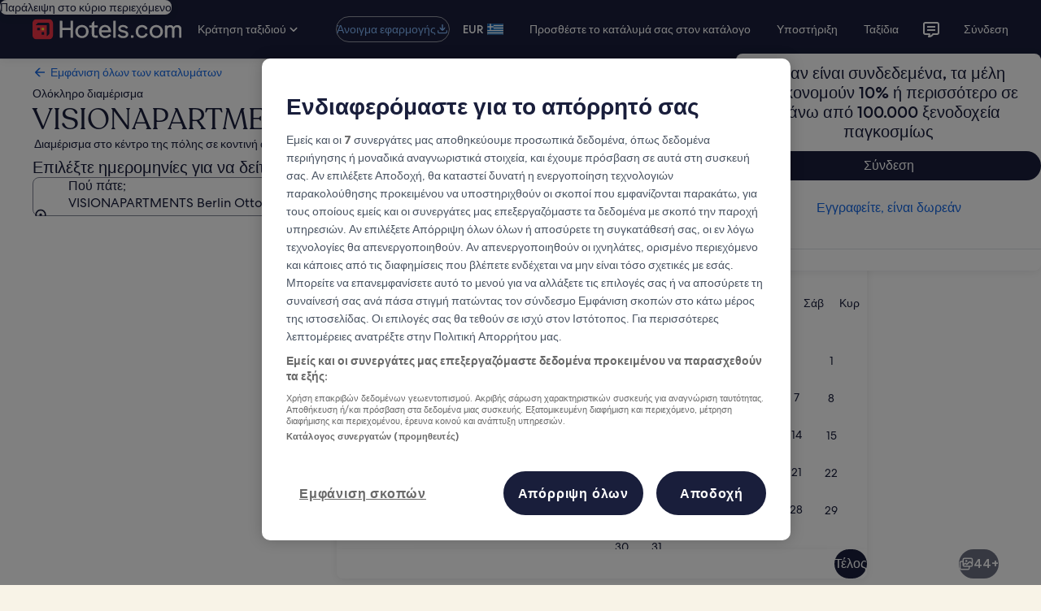

--- FILE ---
content_type: application/javascript
request_url: https://el.hotels.com/dsaLNhsD97Sak5bF-g/V39GcQ0cuYQbcDii/MmhnbHgB/VXRq/PEtHL34B
body_size: 173752
content:
(function(){if(typeof Array.prototype.entries!=='function'){Object.defineProperty(Array.prototype,'entries',{value:function(){var index=0;const array=this;return {next:function(){if(index<array.length){return {value:[index,array[index++]],done:false};}else{return {done:true};}},[Symbol.iterator]:function(){return this;}};},writable:true,configurable:true});}}());(function(){fl();pXR();kSR();var GW=function(fH,qr){return fH-qr;};var Mg=function(){return w4.apply(this,[Ss,arguments]);};var dH=function(jr){if(jr==null)return -1;try{var OB=0;for(var NW=0;NW<jr["length"];NW++){var PB=jr["charCodeAt"](NW);if(PB<128){OB=OB+PB;}}return OB;}catch(EV){return -2;}};var MB=function(){return w4.apply(this,[E3,arguments]);};var q0=function(){return ["_","x |5y+)p(t=q#1h0l%\vi;9`8^=[\t\x07^\nV5SVN-KNF\vn^R\rW\tFfGN","Z","P",",i\r\r","JP\x3fX\t","K,K8","H\x3fO","U\r^\r\\\bI","]KL","\bWP\r\\\\\'M1M","iM3vXV","\fZ\t*","]\x07","\rK#O80y\x00\b^\nK","M\tP\rQ","P8V\vK];","3^","`3K\vI,`\tXJ*Z","R(S","]\x07S\x3ff","\rZ\nV;\\K\x07","YwR_Q*VwDMM~KQC_Q*V_\'O\t_Bl\b3]\rD\'RU\x40L*FV\"\'RULV;M\rV\x00+QP\rQY*\\J0I\x07P~K[_Q*V\n,ZK\fxN\x07L\f\\7PC_K\b.Z\x071F<P\x00G1QK\\1MQ\\1F<P\x00GLcl\f[\rS_.MVF;\x00N\x40]2V\x40Z8wB\nWK1QLKDS+L\tAJM=KNZK_Y0\\\bV\fX%M\tLQQ;BWXcDMW_p4ZM*PI\x07cQB\tXp0oI\x07M\'\\v\x00U=KB\\V;oI\x07M\'C\x07L\f\\7PIMNM];bbL;\x00UZ\fr^QC_Q*V_\'O\t_Bl\b3]\r1F<P\x00[Bc^B\bM\x07M*PE\x4017K\tXP|\\XL^\'Q(M\x07M*PE\x401\x3fLZ+K,^K\x40c^BV1K7Q\v5XC\r|,V1K7Q\v5XJ8JM\vP~YDwDMM~p\v\\K_:Z\n\bW\x07o1O\tMrM\x40OS;\tM\\\fJ;M\rU\x07PnWV+M\rU\x07PnP^2ZV\x40\t]*d<DM\b%YDDNSwB\x00MWY*\x07J=KWJK],\tHBZ+MAM9M,cZ_Q*VrM\x40\f\n(^AV_MWxMBK\rK*F\vQ*^\\\rYQ(\x00[ON^L]Z,Z\r\\JP_.MVF;\x40\fZ~UDEd,wMM~VD\x00\x40`0I\n\\\x40\n(^\x00\\XsY*\tMLKBXr^\x07L\f\\7PAQJK],\tHBM\b%M\tLQ\n*F\x40Q,R\r\rN^9OZSvM\x40B\x3fK\t\n,ZK\fD\'O\t[W1HNMXXK*B\\LH\x3fOQ^~OQDYY0\\\bV\f\x07v_Q*VX%B\nWK1QLKD\f(^A^_D\feYDY8JM\vPv\\J0\tPBXw\x00KBRL]Z;K<VP\'O\t._NHL3J\f\x3fvd1HKx\x40_QWxPBXSY)HDcHEZOMQ<\bOIP1K\\_I_.MVF;#S\x07\\p\\XZY9W\x07L\f\\7PA|JKX%dN\\KSr\tK\rHSrMM|bB\x07Vz=WDI_Q*V\n8MKN+QP\rQY*\\J0\tP.7QR\x07rKEKBXwB\nWK1QLwD\nWK1QL\vrJ\x40I,\x00\\QJM*7b\x40J7YDCM\nM)M\\\'O\tHB^~YQ\rMrLQ\x07^+ZW\\J0G\x40P4Z_vLEG\r\x3fS\x00IJN.^\x00PXaZB\\P(ZD=`)^LK;QDI_Q*V\n0N\\KSrK\x40\fwD\x07L\f\\7PIMKDv\tK\rHSrK\x40\fwVZ1S_*W\tJY0\\\bV\fwD\nOOS;MLJYX#\x40I_Q*V\n,ZK\fv\tK\rHSrK\x40\fw,XEOMQ\x3fIM\nVr3\bWP;\x40OS;\nWK1QD\n8JM\vP~PDHBZ+MAW\x07HQ;D\x07L\f\\7PI\\NPX%QDrPEKB;KWB^L\x3f\x00\rOM\nZvP\x40XPYwBHDJ=KWBsY*M\\KD\x07\x3fML\x40L-O\t]\x07[\"*^YM*JJ=KWJP]7\b_J&ZM\vQ|Q\\WKK,PAW\x07HQMKJ6;Q\tXP~VAXM\x3f[AKQ7Q\vCYVvTS*Z\bC_wD\x07\x40K,PC_wKVeM\tLQ\n(^\x00\\XI7[LQP;MQDY,\tOT\x07K1[Q\x07,XQ\bY\n(^AX_Z_:Z\x00^KeV\nIXKD\x07\x3fML=rZEZPwD\x07LcOEV\fK0J\tZK\x07K,QLDVvALc\tOT\x07K1[EZ*\tOfZ*\tOXXJ;S\vYY|KVLc\tOT\x07K1[EPS-J\\\f[:l\x00KLcHM\nM)\\P.S\t\\];\r^YZ_:VX\\GIV0\tOXXX#Z\x00\\\x40M*J_L;M\nPx\tOX\x00M.KDCK\x07K,QNM\\L^9W\x40Z\t;\\P\fXSeI\rvK\x40\x07J7YDCW\rM\x3fSN\\_\\_*FVvQQP;\x00NVO;K\tX+LWZ\x07V\t\r]\x40p^_w\\M\vQ;MM%I\r\rL\x07p^P;\tO]\rQ#BNQP|Q\\ZLK\b.ZJG\fS=PU\x07K:\x40Z6P\b\\W1HNM\\L^9OXXX#B\x07L\f\\7PAfJK],XcMB\f\\W:\\MLV;M\rVd\x07P:\\\\_QX,ZK\fp[\t\r\\^;US*WN\x40LcZJGMLV;M\rV;KWDY,M\nPcMM|OXXL(PR.vK\x40N6M_L,M\nPwCCK\x07K,QN\x40_ZWxOT\x07K1[QCM\nM)\x40McQ\t6F;zVS\nW\tAPZ\x3fKP-MBO1I\\B^QyG\x40Q3Z\tVXwZOMQ1IWNK_7K\tXPrMB\x00KJ7YDCM\nM)Q\\\r\'O\tHK\x07K,QLZ6P\b\\W1HNMKL^9OXX],\bU\x07X*ZQLS].\x00KBVL1\r^YM*J\v\x00p[\\]KB\\J*q\r\f\\\x3fpI\r\rL\x07pQ\tM_K_0Zu\r\\]|M\tLQSQZ6P\bGJM_3Z\tVS0ZNM_\x3fM\v\\O\rV~EMKL[2Z\v\x00M\x07+S\x00MIKdOT\x07K1[QCM\nM)\x40McQ\t6F;zVS7K\tXP~M\tLKQ7LLV0S\x07\\|\x40Z;X\r\\_Q2S\x40Y0\\\bV\f>vKEOMQ,Ks=:\t\x3fBJoWvMBX\\P\\M9,w^AP\fxDV\x3fS\x00u\r\\L*d^<8K\tu\r\\L*d_<NK7LBKz*MJLO-WDY0\\\bV\f\"vKEOMQ,OZ\rR2Z\bV\fC\r%BWF;NVR2\x40\\Z;OXX]*TS*VB+QP\rQQ4HBW-\x40\'Q,V\t9D,F ZX1PCD\x3fpY|\\vp\x40Q\vLXrK\bJLM-ZIR\f8JM\vP~qDVvKEOMQ,:L\x3f8HK\x07K,QL^2H\vYY|YZV0Q\\MO1YL\fZ\t*MM~KW\b_J-q\r/;Q\vQK\n(^A\\_\x40rQQ\x07L\f\\7PAKJ\n8PIIbKB\r\\\fX6E\b_JP_=^\x00\rwMM~MBXJcK7dNM_:PC],MM~MBXJcI\b]B],\bW\x07PnZ+MAWLQ&KQDM*JB\fZ\t*-DJ=KWB~YwDMM%I\r\rL\x07\x071V\bA\tN[0ZV\x40\tB;KWBF_.MVF;\bMPJ]]|\\JM=KND\x07\x3fS1Q\n\b^M<S\t[RBXrVD\x40\\0LLK,\x40OS;MZ\rQ7XX\x00Sd\\NF_:VUF\x3f\x3fR\t\\_J[]2N&\\\fZ\x3fKQ*VKpV&\\\fZ\x3fKQ*VJ=KWJKX%I\rS8JM\vP|Q\x40Z8G1QK\\1MW\\J0MDcQE6;Q\tXPJM\vP|Q\\7L\rXq3ZKLQ3ZEHDNZ_3^\nJ=KWJKX%M\tLQQ]Z;K<VP\'O\t._]p4ZZMVF;p\nIMN[XdOf=O1K>f_[]8MUN6;Q\tXPJM\vP|EMMLO1K\x40ZL]Z,Z\r\\J]XrKM\\L^,^\\_Q*V\n,ZK\fD.^\x00P#B\x40$,PMOw\nIALO1K\x40Z]=D\x07L\f\\7PIM*JW-BEH\x070-FpZ\x3fKp^W+QP\rQY*MWNP]7V\v[QnQ\\PDY7<VV;WXcQ\tvK\x40\fwHZ+MA\\LVZKK,yZV0HpQ\tMJ_*W\tJY0\\\bV\fwDMM~KBV\fZN*\x00UZK\x3fAX#E\'w\nI[NS]|x\t\\^1MNHrJ\x40I_Q*VKD;KWBK7LHNYY<NV1K7Q\vCJY0\\\bV\fX%M\tLQSP\v\\KQZKK,bNKpT\tJ_Y0\\\bV\fwD\x00KBML]Zw\t\\b\x3f1MDX~VAKKZ_.J\t\fJ,ZK\fpM\t\\Lv\x40\x07L\f\\7PAMJ\n8PI\x07;Q\vQY\n(^AW_Z_.PIYVvQL\bWBMX,ZK\fpI\r\rL\x07rKBV\fZL\x40DZ+MAML[0ZQ\x40\tNK\f#\tOOS;LQ/\b,PMOcDWK+\\KXU],ZMXY0\\\bV\fwD\x07W-\\ArK\bJLQ&KQQW-W6VOfZ*PArK\bJL[0ZQ\x40\bNK7LB\\Z\x3fK\t\\WSrK\bJLR*W\x40Q&KNMM\nVp^P:\\MM\nVpK|\fK7ZO_\rM4\x3f\\IjKP*\nKJI,AP\f6VHLcOZ\n^KDQDp\\\r\rUJK7L\x40DP7L\"\x00wJpL\x00\bZ\x07\x40wJGW-d<P:\\HDNL1OV\x07L\f\\7PIK7LBV\fZLWXcK\bJLK\'zK\vZ1OZ\rR2Z\bV\f8NQP|Q\\MLK\b.ZEQP~KB\x00K;KWBK7LBOS\fr[IK6z\\K1QV\x07L\f\\7PIMKD8\tP1Q\tHM\nM)ZOMQ,\tP+QP\rQQ;\tMWKD;KWB^_*F\x40K,PC,XQ;G\\\\NQWxOT\x07K1[QCW\x07G|OXXL(PR]_\rMY(^AW_K7LBKz*MJLS0X\tS`\\ZOQX%I\r\v6VOMF40K\b\\d\r\\PL\\3O\x00M\vPeV\nIP*Q\\\v,F ZKM*J\x07S;Q\bCYVvVBKs=QQ\vL_.M\tI,\\VL\\2SD\b\x40\\*\\-VXr\\Q^2MV\x3fS\x00u\r\\Sw\x07W=\b_JK7LBK\x07IM7\x00MW=1\\E\\J0\tIPL\\*\\-VPnW\b_JK7LBK\x07IM7\n\bWS\'sZ+MA\\JV_8V\x00UF=1\\E\\L~V\nILKD8\tP,Z]PL\\*\\-V;KWBZY7\x00MW=1\\\x40\x40\tKB2L\tPP=\tK\rHQ0ZA|M,NK*^T\x07Q~HQ\rJ~\\\rZ\n,\n\bWS\'EZP6VOIZ\x07bVB\x07P\f^2F ZKM*J\x07pYXS\bPHDB\fr^LKK8JM\vPvK\x40Y,\x00KBZL*WM\bQP\x07L_2ZM\n\x40eZR\\\tY\\;XcK\bJLK\'zK\vZZ1ZPpKu\r\\McK\bJLO;IJGVL\\2SD\x40Y0^\x00\r\x40.P|JGM\nVpOO^Q_8V\x00UF=1\\EOMQ7Z[Z5B\bDS<M\t\x00R\x40LcKP*V\\\x40LcKEG\v,F Z^x]\v7Q\r\rUs=JIP_Q2SEZOMQ\x3f^PL\\3O\x00M\vPdDZK\x07K,QL\x00F;MXL^9MP]6VOT\x07K1[QCW\x07G|\tP;G\\PLY0^\x00\r\x40.PrOE[M\nVp\\\fIZ;\rHDN\\3O\x00M\x07+QP\rQY*HB\vYY|KVLcOMOwKVp^Z+MC[Z5Q\\\'O\tE\x40\\0KL\x07LcOMOaK\bJLQ&KQMdMM|Q\\MLK\b.ZSIM\nVpM\x00U_K7LB\x00Kp^W-M\nPcMM|\tP;G\\\x07Q|VCW\rM\x3fSN\\_K_*FDMWx\tP;G\\KK#\n\bW\vLdYZV0HBPvI\r6VOMF40K\b\\;Q\vQOJ,QQOwD\x00KBZL*WM\bQP\x07L*,bW\b_JZ_8V\x00UF=1\\Q\\;KWBK7LBVO;K\tI\\L\\3O\x00M\vPrZB\x00_ZPH1wDN\\*\\[_Q*V\n8PIOMQ,\tP,F)MV-\x00WKsW\x07_JsHB^~ZQQ\vL_*M$WM;L7dYVvZBKs=Q\\MKD\x07\x3fML\x071R\r\\V0\x07\x40K,PC_pK\\KD\x07\x3fML\f,XW2\x07\f,ZK\f#B\tK\rHQ0ZA|M,N\bUZ\x3fSLX\\~^\\O|M]\x07S9^`\vZ:\nWK1QDwDMM~K\bJL[2Z\v\x00M\x07\n7K\tXPdqDNM-J\x00wRdM\x40\\K=1\\VDN;GC_6VOT\x07K1[JGW-\r^_I7[LQNO\f#\t_Q*V\x07rME\fJ2QEMO*\x00WKwJIK_K_2ZM\nJ8PIOMQ;\\MW_Q)-KFY,WuEb\x07bL*d\t<Z+MAWY0\\\bV\fvK\x40\x07rP\x40\b\n*MOMQ+:P\x3fw\\LLI2J\tZK6HBZ+MAO\rV~ZDJ_:Pw<VV;J\rS\x07;HW0MVKB+QP\rQQ1HBZ+MA_Q*VKD\x07\x3fMLW-\t\\XX3ZJYM*J\fZ~oT\vLv\nWK1QD\v\n(^AX_K_\x3fO\r\x40JM];W\x07L\f\\7PALJKX%QD\x00\rrJ\x40\x40Q&KNMMKB+QP\rQQ=HB\frP\x40\br\tK\rHSrKELJI7[LQX#BZ\rQ;\\\\_Q*VKD\x07\x3fML\rvB\fXTYvYZV0IWKD\x07\x3fML\bZ+MAKJ_)M\rJY0\\\bV\fwD\nKJJwL\bMWY*\\pQ\tMKD\x3fL\tA\tXM*J\vpOMdAOMRrKB\\KLj\nWK1QDHB^~KQXpR\rRJ+QP\rQQ*EOMQ0MXNJ]=\x00M_NL]6MONF]:\vMTNH]<)MANsJ,ZK\fvBKOYvYZV0HBPvWHJV=WDM(OW\x07GwD\x00J\x07AdM\tLQQ+\nWK1QDHB\vYYNV\fQ=KW\x40V~Q\rP^1MEHK\x07K,QLLSJ(^AM_Q(V\v\x00M\rM_=P\\K1Q\x408Y\tM\vI\nF\x07pMZ+M:KNLc\t^\tXZOn\x00APO\r]*I\x07C\r|Q\rU\x40b\fr^Q\x07L\f\\7PIM*JvMDH^5D\x07L\f\\7PAMJ\n,ZK\fvBKOYvYZV0HBPvWHJV=WDM(OW\x07GwD\x00J\x07AdV\nIL,~\vW{*^N\bWBQ(V\v\x00M\rMX%KB\\KLl\\T\f,ZK\fp^LKY|M\tLQSrQ\rUK\x3fL\tA\vXM*J<MMJ;KW\x40\x3fIXPpJK#X0K(\x00M;K$\b^\nz*M\x404^+ZIb\x40]\x3fQ\bN1]\r\\\x40S\x3fM\tPZ*JN7KJ]|R\\]|O\x00\x00MP3\x40CI^8P\fo\x07M7PC\x40JJ\x00\ro\x07M7PC\x40H)\tXC\x40Y2S:KV0sM\x40bXw\x00J\x07Bd\\\r\\\x40Z:V\\J0OJPvNKX#EHL^.SIM\nVr^LZ*LE\v+QP\rQYwDMM~^B\x00IS\bvK\bJN^9JWLX#\\_Q*VKD\x07\x3fMLB],M\b%I\r\x07;HL._L,Z\tzQ\x07\x3fLDQR_9Z\"V\fK&KDCN\x07]2EMW_Z_9Z$AZ-V\x40h4x >]\x07]9`WZ;M3\bWPSw\\BZ:P[\\LX*o\rXZ;MD7q<l\'$}=i4{#3f5z3sEMK\x07Q;M\t\x07;K<\x00KR*ZIWLj\x3f~\x3f*|&`#q($k\'m.\tz.&uKBJ(^AV_Q)#\x07_\\;Z\"X\fI-\\M\tK;K/WZ\t*N\\\x00XlEMP_P_9Z$AZ-V\x40h4x >]\x07]9`WZ;M3\bWPSw\\BZ:PS\r;K<\x00KR*ZIPLj\x3f~\x3f*|&`\'q(.k=h4x HZ:ZKPpX\tiM3ZKJV_\vq! j)z5m)/}\'m4\f`;${%sX#B\n\bWS\'DMM%Xo\x07Q1MVZ:PE\fJ2\vL0Z:ZKXK_,Z\\Z\"CU.J^7\\\f[,OO\x07Q1M^E\fJ2\vLPm0[\t\\pM\t]\x07M,\rWS#BMMLQ&KQW2M3VSvdINQYwbEOZK6D\x07L\f\\7PIM*Jb\x3fBXw\x00J\x07GdM\tLQQ=OJ\x07QrpQS+QP\rQY*\b_J~,^OP~,^IMK;KWBK\fv`QC+QP\rQY*HB^~ZQLSLcKSLSK|J\\V;[N\x40F;P\nAjR1SJGM9l\b3]\r\vK,^K\x3fC\r*dN!y\vK,^K\x40bJ7YDLSPcZEOMQ0MPN^]+7<Pn\x00\\S,F\b_JVLvZQ^2HLQ&K\x40Q_wD\x07-];\\I\\KLcZE\\J0\\SB2L\tA_\rMYeDJQL7\x00UwBV\fZXxDJ6OOS;\x40Z9K\x40_MXe\\Q\x40\tK\f=^QJKX%SQ\x40\tNPL*B\n\bWS\'D\x40VvG\fJ2QZ+MGJ^L;MMv\x40.[\bZ*\rH_wMM#YXS\b%V\nIUKK,PAVB;KWBJ\f#3MvKC\r8JM\vPvK\x40VvKEPS-K\bWLcK\\\rYQ*MM~ZDJ(^AW_p4ZM*PI\x071lP\fX_=^\x00\r_-S\\J\x07]sEZK\x07K,QN.[\bZ*Q\\\fW*WK+\\KDY0OZ\rQ*MM\rM_0^N<\x3fON\\_Q\r\"\x3fM\x40LcQS K^\bpYTJKXd-^R0KC_\"CC\x3f]$7C%HWNd\x07P\fCwS[z^.Z\bH#M\x3fFHNZ*H\x07rME[O\rV~=>wC\x07L\f\\7PIK,PAW\x07HQ\nF|M,N(W^7[L\x00MZ.KLVB[-KZJ;WOV;M\rU\x070L\x00WZ_Q%\rM;MLVB]~VK];LV\f,M\r\r];\\J*\x00O\x07~d\x3fT\x00PpVKK,bDHZ6P\bOKBYw\n\\U9,rLQ\rbSb]6INOLQ\r&^;k\f\\$P3^ILM-P\x00\\p*VJJ_*Vc\rQrIQIW\x07HQ^LK\rK\bWXrFQXV\x3fK\bpPIcFB\\V;r\t\fVF]3OQM)^z\rQ+MWF])OUQ+^\v\x00\bpS\r^^;L\x40$2^\x07VR]&OLZX\tMNsL\'\rI4Z-V<MMJ;KW\x40\n*LV\rL.JVEQ2S\x40CXO]2^V^d]\x40TXX\r\"Q\rUNWdR\x40\\rJ\r[AN^\x07ds\x40UXz]+^\b[_NX+Y\\-ZLP\fX\\-ZNWK,ZK\fpLIJ\f(^AfNp\fwHDKXeM\tLQQ8JM\vPv\\J0OXO\'\tP,X\f\\\fKwBIJJ=^VpK]\\MLL0K\x40_.Pt\x07L\x3fX\tOZSvKB\tNK_*EMJ\x07Sp\\\x00J\x07Xe\\\r\\B\bK=^\x07Q|MM~KBM\rOYwBH\fwEZK\x07K,QL\x07L\f\\7PIKKD;KWBK_\x3fO\r\x40JK7L\x40\x00KJ;QBYwBEIY","U\r\\2lKX"," ","|M\rR4(Z","3\\Z","L,v\b","\\,P","]","#M+R\tM","\\K","\x07G=J\bW","\x3fKV;hR\x07M#;XM^7P","1E$\b]Z","A\rK","UM","/VV7\\\rP\rQ","H;Z\x00","^W","7G\t\r}\x07O6","X*z\x00T\x07QF%","J\x07K3,^j\vX\x3fS","Z*","\f",",PMO",">f^*h\rP|0YT","\rQ1JL","\x00I\x07S7[","QQ;","VO,Z-\nP","\n~.>p&",".V","S\rM","=^=T","W=TA","IP.K",".-Z1Vl\x3fK\t","=`;]\bPZLPK.8J","u\rXBo+XA\bWB\rQ8PAw2~!.VL,L","7W","I\f","L[","Q\x07\\\rKXZ +P\x00j\vX\x3fS",":PT\x07QS\t\f\\\fK","L,~\vW","Pk3ZMS~*V","H",";K\x3fV^;jXZ","J\x07K!,PMOY","T\x07L\x3fX\t","","&;]\'\bMOV*Z\vP\x07M;<%","XpVQ","-K\\~:M\tJ","Z+S/XZ","O\x07I","l!+p$","\\z;R\tM}\b\n^\v/XZ","R:","q\v[;Q","\vJ\x07","\vY\x3fR\t\"QP7J","J",":J\f\x40","\x00Uo\x3fQT",",!M\rl,VmX","]\x07Q;[","!W1R\tAk\x07R*ZL%\\T1OL7P\x07H,","x^ZQ\n^\x00\n2S9VAo\v[1>WZ;M","\\","l\x3fM\txM\'}\x07_\x07M","X","R*^\'\x40","KK","9FJP;","h\t|\tE~x\t\\^~o\x00^\vQQPX\vQ,","v-K\r\rU6M9X\t","#;X)I","","6Z","<V\\L","3P3m!o;M/W\fZ*V","|","2","b]\x07","2\x3fQMB\\0I\tMBJ:Z\n\bW\x07[Q1MLLSQ*PL[\bZ*","-\\\bI","J\x07L7P2M\rM9Z","=S\t\x00K6V;P","P+R\tM/P;",")H","Z7Q\t1K\rO,K","\b\bJ","=P\bi\rV*~","","*1]Z6;Q\tXP","=PMF","w%s%\'KRS\t\f\\\fK","MV\\K","-k\f\\\rJl~PZ","\\_\vMR\r\bU#[,Z","R$~\x00\x00KL","Hg","M\v[","^\x07K5;I\\&^\x3f","K1K\vR*V","I","\v]","1Q\tv},K","*0^\bO\x071[\t<","X","L-O\t]\x07[\"*^","^:P","\x07P\x07S-","\x00IS=^\bV\f\x3fI\rZV*","]","{*Z8\bT\x07y,R\r","|JM=K","3Vf","~\rP2ZL$XK~o\x00^OV","\n","s","XK(Z)\r\\Z*","3]W7XZ-P","N\nV6","\\Z*V\r\rJ","X;H$\x00WS,PVO*Z\b_9^~^Ub","YL","XZ",".Z","V","2P\v\bW+[","S","E;K]","XV\x3fKi\x07M7L\bV\fL","1L%X^","^\r","\v","O,L\t(W","W];[<\rLV","LZX\tM&^\x3f","WI!;M","Z\vK\b","F\x3fM","5","]\x07Y+S7XJ","\rPZ","\\\bf[O\x00J\fYi\t\x07Z8s=Y\x00>iP7L\t","$V;","NT\v","K+Z",";K<\x00KR*Z","X*~K\v]*Z","\x00OV\tV\bQ","I\x07M7L\bV\f","\x3fL","L","xP-\b7[}","w#","W\\","","y\r\\0Z:Z",".Z\r\n\\","$0V2S\'Z","l4z/5","`\rX\vK","WZ*h]\rH","Pq","B\x40L0Lf^\x3fV",";I\x00",".^\\","^","Z3L","I2J\t._","\x3fO\r\x40$J=","_Q*V","q","[*^\r","L,K","3`\b\bJ","1Z","7=K\x3f","O1KV","PM\x07M4(Z","d0d","\rV\x00\\S9WAiJsv","IL","K&K","f=S-K;\x00M\vM02Z","J~O\rQ_J~ZPZcy\bB\x40~y\tPCk\\YRKnL&t6","KU","z$o","kuHuS\t)l\n]v-\'Q^\n\b4^\x07MC\rXCS\x00$\\#({:.z#jL","U\vO1^",">fZ:M\\`.=W","","M8M\tQ","\x07X\vS:~x|*","\x00M\n","]1R\tK\v\\0v\x07U\vX*","Y=","1Q\t","I\t]\rM","M\x07G\x3fM\t\x00","\\","`","Z*Z\"VQ","Pk3ZMV~*V","","e>CS",">fFH<[\bO\x07M0-F|Z+K","^*~xK.Pm1","]n","R$v-V^2F-X\vS<S\t","-Z5PZ+K","\n\\O;L","i#x4} 4k","\\V;{\rX","$","Z\n^P\b","414qU\"m<pG!s7[:D/(^S[","p","YJs\x3f[","Mq]\x07","","MFQ-K\r\\Z*\bM\nP*\x00MWQ1ML\x07P\f^2F","MZ*","]*K","=[>XP .P\rW^FhO\nc.R8S32\x40]2",">P\fI5Z","R",")s$Mm/J\tM","Z\x00T\x07QJ\x00\rp","-K\r\\","\nS","93u","Kt\'","W","3S","X\t{K;M","M\x00\x40","^\vI0","H","KXu\"Z\rj\vE","Q&\f","0Q","7QK*Z9W","^*t\t","U","\r\\P7J"];};var c1=function kV(UT,AH){var CU=kV;var NT=RO(new Number(RR),P9);var sH=NT;NT.set(UT);for(UT;sH+UT!=Bl;UT){switch(sH+UT){case DM:{UT-=xj;var mW;return Ng.pop(),mW=rX,mW;}break;case JM:{var M5=wH(typeof Xl[wh()[Uh(TW)](LX,IO,Wg(wV),x5)][HU(typeof sr()[Oh(D0)],L0([],[][[]]))?sr()[Oh(pg)].apply(null,[BH,TW,B5,QT,w5]):sr()[Oh(EX)].apply(null,[l5,Wg({}),MW,L6,B5])],T1()[FS(gB)](IX,sB,sB,Wg(Wg({}))))||wH(typeof Xl[wh()[Uh(B5)](VV,tg,XW,Wg([]))][sr()[Oh(EX)].call(null,l5,Wg(Wg(wV)),r0,L6,B5)],T1()[FS(gB)](IX,sB,W4,VW))?wh()[Uh(D0)](jS,G6,Sh,zX):HU(typeof J6()[IS(hg)],L0('',[][[]]))?J6()[IS(lO)].apply(null,[N4,NB]):J6()[IS(Mr)].call(null,dX,AW);UT+=cs;var m5=l9(Xl[wh()[Uh(TW)](LX,IO,nB,U1)][wh()[Uh(B5)](VV,tg,p4,j0)][J6()[IS(KW)].apply(null,[tR,Y4])][J6()[IS(l4)](n5,DB)](T1()[FS(w6)](dS,DB,Wg(Wg(pg)),Wg({}))),null)?wh()[Uh(D0)](jS,G6,Y4,Wg({})):J6()[IS(Mr)].call(null,dX,AW);var U0=l9(Xl[wH(typeof wh()[Uh(Mr)],L0([],[][[]]))?wh()[Uh(TW)].apply(null,[LX,IO,cU,CB]):wh()[Uh(pg)](HO,FX,RT,g6)][wh()[Uh(B5)](VV,tg,l6,g0)][wH(typeof J6()[IS(nB)],L0([],[][[]]))?J6()[IS(KW)](tR,Y4):J6()[IS(lO)](x6,Or)][J6()[IS(l4)].call(null,n5,DB)](T1()[FS(tr)](pW,TO,r5,Wg(Wg({})))),null)?wh()[Uh(D0)].apply(null,[jS,G6,cW,N1]):J6()[IS(Mr)](dX,AW);var F9=[XX,fY,UW,WX,M5,m5,U0];var MT=F9[LW()[S1(nB)](v4,GO,hT,Mr)](T1()[FS(Vh)](d0,YH,PO,lv));}break;case Ej:{var Sp;return Ng.pop(),Sp=MT,Sp;}break;case I:{UT-=zP;var h8;Ng.push(Lv);return h8=[Xl[HU(typeof LW()[S1(p4)],L0([],[][[]]))?LW()[S1(zX)](hN,R7,Vz,j7):LW()[S1(bQ)](wx,DD,FQ,nE)][wh()[Uh(RK)](jK,lD,Wg([]),MW)]?Xl[LW()[S1(bQ)](nB,DD,FQ,nE)][wh()[Uh(RK)](jK,lD,Zv,lv)]:T1()[FS(GD)](FB,EN,tE,wx),Xl[LW()[S1(bQ)](tD,DD,FQ,nE)][T1()[FS(xz)].call(null,SZ,Dq,NG,Iv)]?Xl[LW()[S1(bQ)](wV,DD,FQ,nE)][T1()[FS(xz)](SZ,Dq,PO,lO)]:T1()[FS(GD)](FB,EN,X7,Sv),Xl[LW()[S1(bQ)].call(null,l6,DD,FQ,nE)][T1()[FS(Ak)].apply(null,[YQ,GD,Zv,wq])]?Xl[LW()[S1(bQ)](Tn,DD,FQ,nE)][T1()[FS(Ak)].apply(null,[YQ,GD,l6,bq])]:HU(typeof T1()[FS(wV)],L0('',[][[]]))?T1()[FS(zX)](M8,SD,vz,cE):T1()[FS(GD)](FB,EN,lO,R8),l9(typeof Xl[LW()[S1(bQ)](tE,DD,FQ,nE)][wh()[Uh(Vh)].call(null,rr,wN,KG,Pv)],T1()[FS(gB)](rE,sB,Sv,Iv))?Xl[HU(typeof LW()[S1(Uk)],L0([],[][[]]))?LW()[S1(zX)](tg,TG,Lz,Vm):LW()[S1(bQ)].apply(null,[TG,DD,FQ,nE])][wh()[Uh(Vh)](rr,wN,PO,LG)][wh()[Uh(wV)](jZ,xQ,bm,M8)]:gQ(pg)],Ng.pop(),h8;}break;case Ls:{if(wH(QU,undefined)&&wH(QU,null)&&Hz(QU[wh()[Uh(wV)](dp,xQ,Wg(wV),Wg(Wg(wV)))],Km[nB])){try{var sm=Ng.length;var Kz=Wg([]);var MN=Xl[Zz()[Pm(lv)](UE,bm,EQ,Wg([]),cE)](QU)[hZ()[qU(nB)].apply(null,[W4,Mq,Y4,P8])](J6()[IS(tm)].call(null,YZ,XE));if(Hz(MN[wh()[Uh(wV)](dp,xQ,Wg(Wg({})),X7)],W4)){rX=Xl[J6()[IS(QN)](Hn,Np)](MN[W4],lO);}}catch(mE){Ng.splice(GW(sm,pg),Infinity,Fv);}}UT+=PM;}break;case VJ:{UT-=hP;var QU=AH[rY];Ng.push(Fv);var rX;}break;case Pj:{UT-=VC;return parseInt(...AH);}break;case Ow:{Ng.push(rd);var XX=Xl[wh()[Uh(TW)](LX,IO,Wg([]),tg)][wh()[Uh(Cn)](g8,vp,Sn,Wg(pg))]||Xl[wH(typeof wh()[Uh(ZQ)],'undefined')?wh()[Uh(B5)](VV,tg,Wg([]),cE):wh()[Uh(pg)](Q8,xQ,Zv,Wg(Wg(pg)))][wh()[Uh(Cn)](g8,vp,tg,Sv)]?wh()[Uh(D0)].call(null,jS,G6,mK,U1):J6()[IS(Mr)](dX,AW);var fY=l9(Xl[wh()[Uh(TW)](LX,IO,Wg({}),wq)][wh()[Uh(B5)](VV,tg,x5,tE)][wH(typeof J6()[IS(dZ)],L0([],[][[]]))?J6()[IS(KW)](tR,Y4):J6()[IS(lO)].apply(null,[rD,E7])][wH(typeof J6()[IS(nU)],'undefined')?J6()[IS(l4)](n5,DB):J6()[IS(lO)](s7,zq)](T1()[FS(Ux)].call(null,T6,Id,Sn,Iv)),null)?wh()[Uh(D0)](jS,G6,W4,Up):J6()[IS(Mr)](dX,AW);UT-=ms;var UW=l9(typeof Xl[HU(typeof LW()[S1(XE)],L0(wH(typeof J6()[IS(B5)],L0([],[][[]]))?J6()[IS(nE)].call(null,BR,bE):J6()[IS(lO)](ND,mD),[][[]]))?LW()[S1(zX)](tD,pE,Gd,dK):LW()[S1(bQ)](U1,DD,Ep,nE)][HU(typeof T1()[FS(PE)],L0('',[][[]]))?T1()[FS(zX)](MQ,qp,Sv,Qx):T1()[FS(Ux)].apply(null,[T6,Id,nB,AE])],HU(typeof T1()[FS(Sd)],L0([],[][[]]))?T1()[FS(zX)].call(null,wQ,A8,Wg(pg),Sv):T1()[FS(gB)].call(null,IX,sB,Tn,Qx))&&Xl[LW()[S1(bQ)].apply(null,[U1,DD,Ep,nE])][T1()[FS(Ux)](T6,Id,Wg(pg),Wg([]))]?wh()[Uh(D0)].apply(null,[jS,G6,gk,cU]):J6()[IS(Mr)].apply(null,[dX,AW]);var WX=l9(typeof Xl[HU(typeof wh()[Uh(Vq)],L0([],[][[]]))?wh()[Uh(pg)](md,zz,p4,Wg(wV)):wh()[Uh(TW)].apply(null,[LX,IO,cU,bm])][T1()[FS(Ux)](T6,Id,Wg(Wg({})),sd)],T1()[FS(gB)](IX,sB,fp,Qx))?wh()[Uh(D0)](jS,G6,tE,CB):J6()[IS(Mr)](dX,AW);}break;case AF:{UT+=rl;return String(...AH);}break;}}};var gQ=function(bz){return -bz;};var Hz=function(pZ,qQ){return pZ>qQ;};var CE=function nD(P7,Wx){'use strict';var nq=nD;switch(P7){case Sb:{var sK=Wx[rY];Ng.push(LN);var mz;return mz=sK&&EK(wH(typeof J6()[IS(hx)],'undefined')?J6()[IS(g0)].call(null,hz,xk):J6()[IS(lO)](Nv,zU),typeof Xl[HU(typeof wh()[Uh(JD)],L0('',[][[]]))?wh()[Uh(pg)](gN,kd,T8,sd):wh()[Uh(bm)](rV,xD,bx,Pn)])&&HU(sK[T1()[FS(Mr)](vB,Mn,Wg(Wg({})),TW)],Xl[wh()[Uh(bm)].apply(null,[rV,xD,B5,Wg(Wg([]))])])&&wH(sK,Xl[wh()[Uh(bm)](rV,xD,Wg(pg),bx)][J6()[IS(B5)](Fm,cE)])?Zz()[Pm(Sv)](zx,Sv,cE,XW,j0):typeof sK,Ng.pop(),mz;}break;case nF:{var Dv=Wx[rY];return typeof Dv;}break;case vJ:{var kZ=Wx[rY];var FE=Wx[cJ];var nx=Wx[RR];Ng.push(HK);kZ[FE]=nx[wh()[Uh(Xn)](qh,wx,tD,pg)];Ng.pop();}break;case Nt:{var qv=Wx[rY];var QQ=Wx[cJ];var PK=Wx[RR];return qv[QQ]=PK;}break;case RR:{var qk=Wx[rY];var fm=Wx[cJ];var VE=Wx[RR];Ng.push(Tz);try{var L7=Ng.length;var B7=Wg([]);var IG;return IG=zK(Zc,[T1()[FS(EX)](EC,WG,Wg({}),RT),wh()[Uh(Up)](Hg,lm,Vh,XK),sr()[Oh(Sv)].apply(null,[MK,Wg(pg),M8,Yn,Uk]),qk.call(fm,VE)]),Ng.pop(),IG;}catch(hD){Ng.splice(GW(L7,pg),Infinity,Tz);var hv;return hv=zK(Zc,[wH(typeof T1()[FS(M8)],L0([],[][[]]))?T1()[FS(EX)](EC,WG,bx,v4):T1()[FS(zX)](qq,JN,M8,tg),hZ()[qU(W4)](W4,v4,XK,pm),sr()[Oh(Sv)](MK,QN,bq,Yn,Uk),hD]),Ng.pop(),hv;}Ng.pop();}break;case ft:{return this;}break;case kl:{var TK=Wx[rY];var Dm;Ng.push(Sd);return Dm=zK(Zc,[J6()[IS(Y4)].call(null,BE,dZ),TK]),Ng.pop(),Dm;}break;case WP:{return this;}break;case M2:{return this;}break;case cJ:{var LD;Ng.push(qG);return LD=J6()[IS(Hk)].apply(null,[f0,Ip]),Ng.pop(),LD;}break;case Rl:{var xK=Wx[rY];Ng.push(dd);var jm=Xl[wh()[Uh(gD)](Jm,Ck,LG,Vh)](xK);var WZ=[];for(var Pz in jm)WZ[J6()[IS(X7)](M7,vE)](Pz);WZ[wH(typeof T1()[FS(D0)],L0('',[][[]]))?T1()[FS(kD)](Om,xk,B5,Vq):T1()[FS(zX)](Jp,Uz,Wg([]),v4)]();var lZ;return lZ=function w7(){Ng.push(hk);for(;WZ[wh()[Uh(wV)](C8,xQ,LG,Fq)];){var Nm=WZ[wh()[Uh(hx)].apply(null,[tq,hg,XW,tD])]();if(dE(Nm,jm)){var X8;return w7[wh()[Uh(Xn)].apply(null,[K9,wx,bx,MW])]=Nm,w7[T1()[FS(d7)](GZ,sN,bq,NG)]=Wg(pg),Ng.pop(),X8=w7,X8;}}w7[T1()[FS(d7)](GZ,sN,Wg({}),jN)]=Wg(wV);var ZD;return Ng.pop(),ZD=w7,ZD;},Ng.pop(),lZ;}break;case cw:{Ng.push(z7);this[wH(typeof T1()[FS(Mr)],L0('',[][[]]))?T1()[FS(d7)](wO,sN,Dz,Y4):T1()[FS(zX)](sn,Gz,gk,Wg(Wg(wV)))]=Wg(wV);var TE=this[hZ()[qU(D0)](lO,Rv,Sv,Y8)][wV][wh()[Uh(kD)](vO,X7,Wg(pg),Dz)];if(HU(hZ()[qU(W4)](W4,v4,Hk,Y8),TE[T1()[FS(EX)].apply(null,[xW,WG,NB,MW])]))throw TE[sr()[Oh(Sv)].apply(null,[Ez,cE,wq,Yn,Uk])];var OE;return OE=this[HU(typeof J6()[IS(RT)],'undefined')?J6()[IS(lO)].apply(null,[qZ,mQ]):J6()[IS(Pn)](SB,NB)],Ng.pop(),OE;}break;case AJ:{var np=Wx[rY];Ng.push(Rx);var Av;return Av=np&&EK(J6()[IS(g0)](Gc,xk),typeof Xl[HU(typeof wh()[Uh(jp)],L0('',[][[]]))?wh()[Uh(pg)].call(null,U1,f8,LQ,Fq):wh()[Uh(bm)].apply(null,[PT,xD,r5,TG])])&&HU(np[T1()[FS(Mr)].call(null,b1,Mn,MW,NB)],Xl[wh()[Uh(bm)].apply(null,[PT,xD,Pv,cz])])&&wH(np,Xl[wh()[Uh(bm)](PT,xD,gB,AE)][HU(typeof J6()[IS(lk)],L0('',[][[]]))?J6()[IS(lO)](X7,lO):J6()[IS(B5)].apply(null,[ZS,cE])])?Zz()[Pm(Sv)].call(null,hO,Sv,cE,bQ,X7):typeof np,Ng.pop(),Av;}break;case fJ:{var GN=Wx[rY];return typeof GN;}break;case Ss:{var Tp=Wx[rY];var cx=Wx[cJ];var fv=Wx[RR];Ng.push(OD);Tp[cx]=fv[wh()[Uh(Xn)](jT,wx,Wg(pg),Wg(wV))];Ng.pop();}break;case VR:{var NZ=Wx[rY];var U7=Wx[cJ];var Rk=Wx[RR];return NZ[U7]=Rk;}break;case bb:{var rz=Wx[rY];var rp=Wx[cJ];var ON=Wx[RR];Ng.push(Vv);try{var cn=Ng.length;var Cm=Wg([]);var E8;return E8=zK(Zc,[T1()[FS(EX)](Q4,WG,f7,N1),wh()[Uh(Up)](R6,lm,p4,fz),wH(typeof sr()[Oh(gB)],L0(J6()[IS(nE)](VI,bE),[][[]]))?sr()[Oh(Sv)](EG,AE,tg,Yn,Uk):sr()[Oh(pg)].call(null,RE,p4,mK,qE,Oz),rz.call(rp,ON)]),Ng.pop(),E8;}catch(Rd){Ng.splice(GW(cn,pg),Infinity,Vv);var Gm;return Gm=zK(Zc,[T1()[FS(EX)].call(null,Q4,WG,KG,Wg(wV)),hZ()[qU(W4)](W4,v4,Qz,IQ),HU(typeof sr()[Oh(Xn)],'undefined')?sr()[Oh(pg)].apply(null,[EZ,d7,Qx,LZ,vK]):sr()[Oh(Sv)](EG,Wg({}),QN,Yn,Uk),Rd]),Ng.pop(),Gm;}Ng.pop();}break;case NJ:{return this;}break;case nc:{var dG=Wx[rY];Ng.push(w6);var tp;return tp=zK(Zc,[HU(typeof J6()[IS(BK)],L0('',[][[]]))?J6()[IS(lO)](Jn,bv):J6()[IS(Y4)](hp,dZ),dG]),Ng.pop(),tp;}break;case KC:{return this;}break;case TP:{return this;}break;case UR:{var xE;Ng.push(Gp);return xE=J6()[IS(Hk)](X1,Ip),Ng.pop(),xE;}break;case E3:{var Xv=Wx[rY];Ng.push(JE);var kz=Xl[wh()[Uh(gD)].call(null,QE,Ck,r0,D0)](Xv);var n7=[];for(var J7 in kz)n7[J6()[IS(X7)](pm,vE)](J7);n7[T1()[FS(kD)].call(null,tG,xk,Sn,D0)]();var Wv;return Wv=function kK(){Ng.push(tv);for(;n7[wh()[Uh(wV)](W7,xQ,Wg(Wg(wV)),kD)];){var Kd=n7[wh()[Uh(hx)](Lx,hg,Wg([]),Wg([]))]();if(dE(Kd,kz)){var GU;return kK[wh()[Uh(Xn)](Jt,wx,jN,RN)]=Kd,kK[T1()[FS(d7)].apply(null,[Vz,sN,Wg(wV),Iv])]=Wg(pg),Ng.pop(),GU=kK,GU;}}kK[T1()[FS(d7)].apply(null,[Vz,sN,Wg(Wg({})),Qx])]=Wg(wV);var AN;return Ng.pop(),AN=kK,AN;},Ng.pop(),Wv;}break;case DP:{Ng.push(XE);this[T1()[FS(d7)](fE,sN,Wg(Wg([])),Wg(Wg(wV)))]=Wg(wV);var DK=this[wH(typeof hZ()[qU(KG)],L0(J6()[IS(nE)].apply(null,[rE,bE]),[][[]]))?hZ()[qU(D0)](lO,Rv,Iv,cv):hZ()[qU(nE)].call(null,sq,gK,hN,Wp)][wV][wh()[Uh(kD)](Sq,X7,gB,U1)];if(HU(hZ()[qU(W4)](W4,v4,Mr,cv),DK[T1()[FS(EX)].apply(null,[sE,WG,hN,Sn])]))throw DK[sr()[Oh(Sv)].apply(null,[Fk,Vq,cU,Yn,Uk])];var O7;return O7=this[J6()[IS(Pn)](ZE,NB)],Ng.pop(),O7;}break;case gM:{var Xd=Wx[rY];var bp=Wx[cJ];var G8;var Cd;Ng.push(WQ);var Fd;var Yv;var VN=HU(typeof Zz()[Pm(Uk)],'undefined')?Zz()[Pm(Uk)](IE,MZ,UE,Wg({}),Y4):Zz()[Pm(wV)].call(null,NK,pg,cE,sd,bQ);var Im=Xd[hZ()[qU(nB)](W4,Mq,CB,G5)](VN);for(Yv=wV;nv(Yv,Im[wh()[Uh(wV)].call(null,xO,xQ,cW,Wg([]))]);Yv++){G8=pD(Bp(Qv(bp,zX),Km[Uk]),Im[wh()[Uh(wV)].call(null,xO,xQ,zX,RD)]);bp*=Km[Mr];bp&=Km[W4];bp+=Km[Sv];bp&=Km[D0];Cd=pD(Bp(Qv(bp,zX),Gt[wH(typeof wh()[Uh(M8)],L0('',[][[]]))?wh()[Uh(cz)].apply(null,[n9,hx,bq,Wg([])]):wh()[Uh(pg)](Ap,NU,cz,Yd)]()),Im[wh()[Uh(wV)].apply(null,[xO,xQ,CB,Wg([])])]);bp*=Km[Mr];bp&=Km[W4];bp+=Km[Sv];bp&=Km[D0];Fd=Im[G8];Im[G8]=Im[Cd];Im[Cd]=Fd;}var HE;return HE=Im[LW()[S1(nB)](X7,GO,hK,Mr)](VN),Ng.pop(),HE;}break;case Wl:{var Uq=Wx[rY];Ng.push(Bq);if(wH(typeof Uq,T1()[FS(g0)](b6,HN,RN,r0))){var EE;return EE=J6()[IS(nE)](sG,bE),Ng.pop(),EE;}var rN;return rN=Uq[T1()[FS(Y4)](Az,RQ,tg,B5)](new (Xl[J6()[IS(gk)].call(null,sn,wx)])(J6()[IS(Dz)](dx,wN),wh()[Uh(Pn)](gG,O8,lO,wV)),wh()[Uh(cU)].apply(null,[b9,R8,VW,l6]))[T1()[FS(Y4)](Az,RQ,lv,N1)](new (Xl[J6()[IS(gk)].apply(null,[sn,wx])])(wH(typeof J6()[IS(TG)],'undefined')?J6()[IS(l6)](qZ,cQ):J6()[IS(lO)](sB,tN),HU(typeof wh()[Uh(QN)],L0([],[][[]]))?wh()[Uh(pg)].call(null,Aq,px,cz,lO):wh()[Uh(Pn)](gG,O8,lO,Wg(Wg({})))),hZ()[qU(B5)].apply(null,[nB,F7,Zv,Sx]))[wH(typeof T1()[FS(g6)],L0('',[][[]]))?T1()[FS(Y4)](Az,RQ,hx,v4):T1()[FS(zX)].apply(null,[Gd,Pp,x5,QN])](new (Xl[J6()[IS(gk)](sn,wx)])(wH(typeof wh()[Uh(MW)],L0([],[][[]]))?wh()[Uh(gk)].apply(null,[WO,Zk,wx,cW]):wh()[Uh(pg)].call(null,C7,YG,Wg(wV),Wg([])),wH(typeof wh()[Uh(d7)],'undefined')?wh()[Uh(Pn)](gG,O8,f7,Wg(Wg(wV))):wh()[Uh(pg)](SQ,XG,Wg([]),Qx)),wh()[Uh(Dz)].call(null,KT,Tn,Sn,Qz))[T1()[FS(Y4)](Az,RQ,Wg(Wg(wV)),Wg(Wg(wV)))](new (Xl[J6()[IS(gk)](sn,wx)])(T1()[FS(hx)].call(null,n5,EX,Vh,Wg({})),wh()[Uh(Pn)].call(null,gG,O8,Y4,Mr)),hZ()[qU(TW)](nB,Xx,XK,Sx))[T1()[FS(Y4)](Az,RQ,T8,Wg([]))](new (Xl[J6()[IS(gk)](sn,wx)])(J6()[IS(LQ)].apply(null,[Cv,zd]),wh()[Uh(Pn)](gG,O8,Sh,v4)),wh()[Uh(l6)](rZ,EX,Wg(wV),x5))[HU(typeof T1()[FS(X7)],'undefined')?T1()[FS(zX)](pG,Rn,Dz,BK):T1()[FS(Y4)](Az,RQ,Uk,Wg(pg))](new (Xl[J6()[IS(gk)](sn,wx)])(T1()[FS(r5)](WK,mK,Wg(Wg(wV)),RT),wh()[Uh(Pn)](gG,O8,M8,TG)),HU(typeof J6()[IS(wv)],L0([],[][[]]))?J6()[IS(lO)](Pn,NK):J6()[IS(Qx)](Wn,Nq))[T1()[FS(Y4)](Az,RQ,Wg(Wg(wV)),CB)](new (Xl[J6()[IS(gk)].apply(null,[sn,wx])])(SN()[nk(D0)](Sv,CD,U1,wp),HU(typeof wh()[Uh(nB)],L0([],[][[]]))?wh()[Uh(pg)](fU,HK,Qz,Uk):wh()[Uh(Pn)](gG,O8,D0,T8)),HU(typeof Zz()[Pm(zX)],'undefined')?Zz()[Pm(Uk)].apply(null,[KD,GZ,jx,Dz,x5]):Zz()[Pm(gB)](Sx,Mr,O8,LG,cU))[HU(typeof T1()[FS(tg)],'undefined')?T1()[FS(zX)](Iv,Jx,p4,Iv):T1()[FS(Y4)](Az,RQ,hN,Wg([]))](new (Xl[J6()[IS(gk)](sn,wx)])(T1()[FS(sB)](HZ,Kv,cE,bq),wh()[Uh(Pn)](gG,O8,KK,sB)),T1()[FS(ED)](nG,mx,Uk,Wg(Wg(pg))))[J6()[IS(L6)](nm,PD)](wV,TO),Ng.pop(),rN;}break;case ZI:{var Fn=Wx[rY];var qD=Wx[cJ];var Rz;Ng.push(N1);return Rz=L0(Xl[wH(typeof wh()[Uh(mK)],L0([],[][[]]))?wh()[Uh(nE)](HG,Sh,j0,XW):wh()[Uh(pg)].call(null,Lv,Tm,KG,Wg(wV))][wh()[Uh(LQ)](gv,dZ,pg,tD)](tZ(Xl[wh()[Uh(nE)].apply(null,[HG,Sh,X7,l6])][J6()[IS(r0)](Ok,Td)](),L0(GW(qD,Fn),pg))),Fn),Ng.pop(),Rz;}break;case NR:{var m7=Wx[rY];Ng.push(Nd);var wD=new (Xl[T1()[FS(cU)].call(null,TZ,Sh,cU,r0)])();var ME=wD[HU(typeof T1()[FS(Zv)],'undefined')?T1()[FS(zX)](zq,HO,XK,v4):T1()[FS(gk)].call(null,dV,km,Wg(Wg(wV)),tD)](m7);var AZ=J6()[IS(nE)](c5,bE);ME[hZ()[qU(Sv)](D0,cm,Tn,l7)](function(j8){Ng.push(Bm);AZ+=Xl[T1()[FS(W4)](XP,VW,N1,X7)][wh()[Uh(Yd)](dQ,Mv,kD,Wg(Wg({})))](j8);Ng.pop();});var mq;return mq=Xl[wH(typeof LW()[S1(D0)],L0([],[][[]]))?LW()[S1(wV)](p4,wv,OQ,Mr):LW()[S1(zX)](NG,zZ,HK,Pn)](AZ),Ng.pop(),mq;}break;case pR:{var gq;Ng.push(jp);return gq=Xl[SN()[nk(lO)](zX,Ov,X7,zX)][wH(typeof LW()[S1(nB)],L0(J6()[IS(nE)](sv,bE),[][[]]))?LW()[S1(gB)](p4,D0,n8,zX):LW()[S1(zX)].call(null,XE,PQ,Pn,vZ)],Ng.pop(),gq;}break;case hI:{var nK;Ng.push(pK);return nK=new (Xl[T1()[FS(l6)](SB,T8,B5,Qz)])()[wh()[Uh(AE)](VT,UD,Up,mK)](),Ng.pop(),nK;}break;}};var pD=function(rG,TQ){return rG%TQ;};var p8=function(){var Uv;if(typeof Xl["window"]["XMLHttpRequest"]!=='undefined'){Uv=new (Xl["window"]["XMLHttpRequest"])();}else if(typeof Xl["window"]["XDomainRequest"]!=='undefined'){Uv=new (Xl["window"]["XDomainRequest"])();Uv["onload"]=function(){this["readyState"]=4;if(this["onreadystatechange"] instanceof Xl["Function"])this["onreadystatechange"]();};}else{Uv=new (Xl["window"]["ActiveXObject"])('Microsoft.XMLHTTP');}if(typeof Uv["withCredentials"]!=='undefined'){Uv["withCredentials"]=true;}return Uv;};var nN=function p7(Hv,TD){'use strict';var ZZ=p7;switch(Hv){case RY:{var Xk=TD[rY];Ng.push(bn);var cq;return cq=Xk&&EK(J6()[IS(g0)](pC,xk),typeof Xl[wH(typeof wh()[Uh(QN)],L0([],[][[]]))?wh()[Uh(bm)](ZW,xD,Wg({}),KG):wh()[Uh(pg)](Fq,Xp,Wg(Wg(wV)),Hk)])&&HU(Xk[T1()[FS(Mr)](KS,Mn,d7,x5)],Xl[wh()[Uh(bm)](ZW,xD,bm,fp)])&&wH(Xk,Xl[wh()[Uh(bm)](ZW,xD,R8,Wg(pg))][J6()[IS(B5)](AS,cE)])?HU(typeof Zz()[Pm(Sv)],'undefined')?Zz()[Pm(Uk)](hm,Lv,hn,Sv,TG):Zz()[Pm(Sv)](A7,Sv,cE,zX,W4):typeof Xk,Ng.pop(),cq;}break;case RR:{var g7=TD[rY];return typeof g7;}break;case E3:{var v7=TD[rY];var mm=TD[cJ];var Wk=TD[RR];Ng.push(MD);v7[mm]=Wk[wh()[Uh(Xn)](ml,wx,Tn,Wg(Wg(wV)))];Ng.pop();}break;case Z2:{var VG=TD[rY];var nQ=TD[cJ];var Jv=TD[RR];return VG[nQ]=Jv;}break;case WI:{var xZ=TD[rY];var PN=TD[cJ];var BG=TD[RR];Ng.push(JN);try{var LU=Ng.length;var wd=Wg({});var hq;return hq=zK(Zc,[T1()[FS(EX)](ES,WG,kD,NB),wh()[Uh(Up)](dB,lm,KG,XE),sr()[Oh(Sv)].call(null,mN,EX,TW,Yn,Uk),xZ.call(PN,BG)]),Ng.pop(),hq;}catch(NE){Ng.splice(GW(LU,pg),Infinity,JN);var CN;return CN=zK(Zc,[T1()[FS(EX)].call(null,ES,WG,B5,Iv),hZ()[qU(W4)].call(null,W4,v4,T8,sz),sr()[Oh(Sv)](mN,Wg(Wg({})),kD,Yn,Uk),NE]),Ng.pop(),CN;}Ng.pop();}break;case Nb:{return this;}break;case Ss:{var kx=TD[rY];var Nz;Ng.push(LG);return Nz=zK(Zc,[J6()[IS(Y4)](bN,dZ),kx]),Ng.pop(),Nz;}break;case OP:{return this;}break;case CJ:{return this;}break;case ft:{var zk;Ng.push(Mz);return zk=J6()[IS(Hk)].call(null,Lk,Ip),Ng.pop(),zk;}break;case vJ:{var gz=TD[rY];Ng.push(mZ);var Dk=Xl[wh()[Uh(gD)](X5,Ck,Zv,LG)](gz);var YE=[];for(var BD in Dk)YE[J6()[IS(X7)].call(null,s6,vE)](BD);YE[T1()[FS(kD)](EF,xk,KK,VW)]();var Bk;return Bk=function dz(){Ng.push(qp);for(;YE[wh()[Uh(wV)](AS,xQ,XE,QN)];){var dN=YE[wh()[Uh(hx)](sv,hg,bx,g0)]();if(dE(dN,Dk)){var lN;return dz[wh()[Uh(Xn)](Q9,wx,QN,BK)]=dN,dz[T1()[FS(d7)](Yg,sN,sd,g6)]=Wg(pg),Ng.pop(),lN=dz,lN;}}dz[wH(typeof T1()[FS(ED)],L0('',[][[]]))?T1()[FS(d7)].call(null,Yg,sN,KK,Hk):T1()[FS(zX)](OK,KD,N1,Vh)]=Wg(wV);var Gk;return Ng.pop(),Gk=dz,Gk;},Ng.pop(),Bk;}break;case WR:{Ng.push(sQ);this[T1()[FS(d7)](I1,sN,Wg(Wg({})),Wg(Wg(pg)))]=Wg(wV);var Qq=this[hZ()[qU(D0)].call(null,lO,Rv,cU,OG)][wV][wh()[Uh(kD)](M1,X7,Wg(Wg([])),hx)];if(HU(hZ()[qU(W4)](W4,v4,D0,OG),Qq[wH(typeof T1()[FS(M8)],L0([],[][[]]))?T1()[FS(EX)](FU,WG,wV,Wg([])):T1()[FS(zX)].apply(null,[tn,bD,Wg(Wg({})),Wg(wV)])]))throw Qq[sr()[Oh(Sv)](dq,Wg([]),Dz,Yn,Uk)];var jD;return jD=this[J6()[IS(Pn)].apply(null,[St,NB])],Ng.pop(),jD;}break;case Qw:{var In=TD[rY];Ng.push(Bv);var B8;return B8=In&&EK(J6()[IS(g0)](Wd,xk),typeof Xl[wh()[Uh(bm)](JX,xD,XW,T8)])&&HU(In[T1()[FS(Mr)](Z1,Mn,j0,Wg({}))],Xl[wh()[Uh(bm)](JX,xD,Wg(wV),cz)])&&wH(In,Xl[wh()[Uh(bm)](JX,xD,Wg(Wg({})),Wg(wV))][HU(typeof J6()[IS(LG)],L0('',[][[]]))?J6()[IS(lO)].call(null,Ov,kU):J6()[IS(B5)](G7,cE)])?Zz()[Pm(Sv)].apply(null,[fd,Sv,cE,Wg(Wg([])),wq]):typeof In,Ng.pop(),B8;}break;case ww:{var FD=TD[rY];return typeof FD;}break;case SJ:{var VZ=TD[rY];Ng.push(sz);var DU;return DU=VZ&&EK(J6()[IS(g0)](J9,xk),typeof Xl[wh()[Uh(bm)].call(null,sS,xD,Wg(Wg({})),XK)])&&HU(VZ[T1()[FS(Mr)].call(null,dS,Mn,Wg([]),fp)],Xl[HU(typeof wh()[Uh(bx)],L0([],[][[]]))?wh()[Uh(pg)](Xq,Jq,bq,nB):wh()[Uh(bm)](sS,xD,Wg(Wg({})),U1)])&&wH(VZ,Xl[wh()[Uh(bm)].apply(null,[sS,xD,g0,tg])][J6()[IS(B5)](xS,cE)])?HU(typeof Zz()[Pm(bm)],L0([],[][[]]))?Zz()[Pm(Uk)](F8,V7,Ax,j0,bQ):Zz()[Pm(Sv)](vx,Sv,cE,tE,PO):typeof VZ,Ng.pop(),DU;}break;case Jl:{var RZ=TD[rY];return typeof RZ;}break;case GR:{var Xm=TD[rY];Ng.push(gp);var gd;return gd=Xm&&EK(wH(typeof J6()[IS(g6)],'undefined')?J6()[IS(g0)].call(null,zm,xk):J6()[IS(lO)](BK,Hq),typeof Xl[wh()[Uh(bm)](QO,xD,v4,fp)])&&HU(Xm[T1()[FS(Mr)](Pq,Mn,Sh,nB)],Xl[wh()[Uh(bm)].apply(null,[QO,xD,Y4,D0])])&&wH(Xm,Xl[wh()[Uh(bm)](QO,xD,Sv,vz)][J6()[IS(B5)](zQ,cE)])?Zz()[Pm(Sv)](CZ,Sv,cE,Up,jN):typeof Xm,Ng.pop(),gd;}break;case Bb:{var VD=TD[rY];return typeof VD;}break;case Us:{var mp=TD[rY];Ng.push(rd);var ZU;return ZU=mp&&EK(J6()[IS(g0)].call(null,OT,xk),typeof Xl[wh()[Uh(bm)].apply(null,[Jr,xD,r5,MW])])&&HU(mp[T1()[FS(Mr)](xW,Mn,MW,Pv)],Xl[wh()[Uh(bm)].apply(null,[Jr,xD,cU,g0])])&&wH(mp,Xl[wh()[Uh(bm)].call(null,Jr,xD,g6,XW)][J6()[IS(B5)].apply(null,[gh,cE])])?Zz()[Pm(Sv)].apply(null,[Qd,Sv,cE,hx,r5]):typeof mp,Ng.pop(),ZU;}break;case T3:{var YD=TD[rY];return typeof YD;}break;case hR:{var IK=TD[rY];var Bd=TD[cJ];var Ld=TD[RR];Ng.push(Vk);IK[Bd]=Ld[wh()[Uh(Xn)](YB,wx,bm,Pn)];Ng.pop();}break;case vl:{var XN=TD[rY];var Zd=TD[cJ];var QK=TD[RR];return XN[Zd]=QK;}break;case mR:{var fx=TD[rY];var mk=TD[cJ];var XQ=TD[RR];Ng.push(EG);try{var Zp=Ng.length;var Od=Wg([]);var q7;return q7=zK(Zc,[T1()[FS(EX)](wS,WG,D0,sB),wh()[Uh(Up)](W1,lm,TG,vz),sr()[Oh(Sv)].call(null,Px,TG,mK,Yn,Uk),fx.call(mk,XQ)]),Ng.pop(),q7;}catch(XD){Ng.splice(GW(Zp,pg),Infinity,EG);var Qp;return Qp=zK(Zc,[T1()[FS(EX)](wS,WG,j0,Mr),hZ()[qU(W4)].call(null,W4,v4,nE,wz),sr()[Oh(Sv)].apply(null,[Px,Wg([]),CB,Yn,Uk]),XD]),Ng.pop(),Qp;}Ng.pop();}break;case k2:{return this;}break;case hl:{var Fz=TD[rY];Ng.push(Zm);var dD;return dD=zK(Zc,[J6()[IS(Y4)].apply(null,[rD,dZ]),Fz]),Ng.pop(),dD;}break;case gC:{return this;}break;case lw:{return this;}break;case Y2:{var wk;Ng.push(Gq);return wk=J6()[IS(Hk)].apply(null,[zm,Ip]),Ng.pop(),wk;}break;case xC:{var QG=TD[rY];Ng.push(dv);var Vx=Xl[wh()[Uh(gD)](Oq,Ck,LQ,Xn)](QG);var zD=[];for(var zp in Vx)zD[J6()[IS(X7)].call(null,gE,vE)](zp);zD[T1()[FS(kD)](Qm,xk,Wg(Wg({})),nB)]();var qK;return qK=function Kk(){Ng.push(sq);for(;zD[wh()[Uh(wV)](Pg,xQ,MW,EX)];){var vQ=zD[wh()[Uh(hx)].call(null,cZ,hg,lv,Wg(wV))]();if(dE(vQ,Vx)){var Yp;return Kk[wh()[Uh(Xn)].apply(null,[qV,wx,Wg(Wg({})),NB])]=vQ,Kk[T1()[FS(d7)].apply(null,[vT,sN,Qx,Xn])]=Wg(pg),Ng.pop(),Yp=Kk,Yp;}}Kk[HU(typeof T1()[FS(Sv)],L0('',[][[]]))?T1()[FS(zX)].call(null,sD,bG,wV,bm):T1()[FS(d7)](vT,sN,KG,W4)]=Wg(Km[nB]);var fQ;return Ng.pop(),fQ=Kk,fQ;},Ng.pop(),qK;}break;case QR:{Ng.push(Qm);this[T1()[FS(d7)](OD,sN,cE,XE)]=Wg(wV);var PG=this[hZ()[qU(D0)].apply(null,[lO,Rv,j0,AD])][wV][wh()[Uh(kD)](ng,X7,Sn,B5)];if(HU(hZ()[qU(W4)](W4,v4,Vq,AD),PG[T1()[FS(EX)].apply(null,[S5,WG,Xn,Tn])]))throw PG[sr()[Oh(Sv)].call(null,Jk,CB,RD,Yn,Uk)];var z8;return z8=this[J6()[IS(Pn)](Bx,NB)],Ng.pop(),z8;}break;}};var Cz=function(){if(Xl["Date"]["now"]&&typeof Xl["Date"]["now"]()==='number'){return Xl["Date"]["now"]();}else{return +new (Xl["Date"])();}};var Wz=function(){Ng=(Gt.sjs_se_global_subkey?Gt.sjs_se_global_subkey.push(qx):Gt.sjs_se_global_subkey=[qx])&&Gt.sjs_se_global_subkey;};var jG=function TN(QZ,ZN){'use strict';var kG=TN;switch(QZ){case Ns:{var FN=function(V8,vv){Ng.push(Q7);if(Wg(Pk)){for(var UQ=wV;nv(UQ,l4);++UQ){if(nv(UQ,MW)||HU(UQ,EX)||HU(UQ,R8)||HU(UQ,NB)){Zq[UQ]=gQ(pg);}else{Zq[UQ]=Pk[wh()[Uh(wV)].call(null,BQ,xQ,RD,sd)];Pk+=Xl[wH(typeof T1()[FS(p4)],L0('',[][[]]))?T1()[FS(W4)](lg,VW,Iv,Pn):T1()[FS(zX)](fN,zZ,LG,M8)][wh()[Uh(Yd)].apply(null,[H7,Mv,bq,Wg(Wg(wV))])](UQ);}}}var Dp=J6()[IS(nE)](S0,bE);for(var fZ=wV;nv(fZ,V8[wh()[Uh(wV)](BQ,xQ,Sn,kD)]);fZ++){var EU=V8[T1()[FS(Uk)](wB,JQ,Wg(Wg([])),Wg(pg))](fZ);var t7=Bp(Qv(vv,zX),Km[Uk]);vv*=Km[Mr];vv&=Km[W4];vv+=Km[Sv];vv&=Km[D0];var IZ=Zq[V8[T1()[FS(XE)](g5,lO,X7,lO)](fZ)];if(HU(typeof EU[J6()[IS(p4)](X4,kE)],J6()[IS(g0)](jx,xk))){var S7=EU[J6()[IS(p4)](X4,kE)](Km[nB]);if(kQ(S7,MW)&&nv(S7,l4)){IZ=Zq[S7];}}if(kQ(IZ,wV)){var lK=pD(t7,Pk[wh()[Uh(wV)].apply(null,[BQ,xQ,p4,lv])]);IZ+=lK;IZ%=Pk[wh()[Uh(wV)](BQ,xQ,L6,KG)];EU=Pk[IZ];}Dp+=EU;}var ln;return Ng.pop(),ln=Dp,ln;};var Lm=function(WN){var rm=[0x428a2f98,0x71374491,0xb5c0fbcf,0xe9b5dba5,0x3956c25b,0x59f111f1,0x923f82a4,0xab1c5ed5,0xd807aa98,0x12835b01,0x243185be,0x550c7dc3,0x72be5d74,0x80deb1fe,0x9bdc06a7,0xc19bf174,0xe49b69c1,0xefbe4786,0x0fc19dc6,0x240ca1cc,0x2de92c6f,0x4a7484aa,0x5cb0a9dc,0x76f988da,0x983e5152,0xa831c66d,0xb00327c8,0xbf597fc7,0xc6e00bf3,0xd5a79147,0x06ca6351,0x14292967,0x27b70a85,0x2e1b2138,0x4d2c6dfc,0x53380d13,0x650a7354,0x766a0abb,0x81c2c92e,0x92722c85,0xa2bfe8a1,0xa81a664b,0xc24b8b70,0xc76c51a3,0xd192e819,0xd6990624,0xf40e3585,0x106aa070,0x19a4c116,0x1e376c08,0x2748774c,0x34b0bcb5,0x391c0cb3,0x4ed8aa4a,0x5b9cca4f,0x682e6ff3,0x748f82ee,0x78a5636f,0x84c87814,0x8cc70208,0x90befffa,0xa4506ceb,0xbef9a3f7,0xc67178f2];var Ev=0x6a09e667;var ck=0xbb67ae85;var cK=0x3c6ef372;var Ad=0xa54ff53a;var Cx=0x510e527f;var Jd=0x9b05688c;var Ud=0x1f83d9ab;var Wm=0x5be0cd19;var KZ=fG(WN);var Vp=KZ["length"]*8;KZ+=Xl["String"]["fromCharCode"](0x80);var c7=KZ["length"]/4+2;var D7=Xl["Math"]["ceil"](c7/16);var hd=new (Xl["Array"])(D7);for(var vd=0;vd<D7;vd++){hd[vd]=new (Xl["Array"])(16);for(var tQ=0;tQ<16;tQ++){hd[vd][tQ]=KZ["charCodeAt"](vd*64+tQ*4)<<24|KZ["charCodeAt"](vd*64+tQ*4+1)<<16|KZ["charCodeAt"](vd*64+tQ*4+2)<<8|KZ["charCodeAt"](vd*64+tQ*4+3)<<0;}}var bZ=Vp/Xl["Math"]["pow"](2,32);hd[D7-1][14]=Xl["Math"]["floor"](bZ);hd[D7-1][15]=Vp;for(var Zx=0;Zx<D7;Zx++){var kv=new (Xl["Array"])(64);var Tv=Ev;var cp=ck;var hQ=cK;var KQ=Ad;var qm=Cx;var Yk=Jd;var Qk=Ud;var jn=Wm;for(var vk=0;vk<64;vk++){var Am=void 0,r8=void 0,Um=void 0,CK=void 0,I8=void 0,pQ=void 0;if(vk<16)kv[vk]=hd[Zx][vk];else{Am=cG(kv[vk-15],7)^cG(kv[vk-15],18)^kv[vk-15]>>>3;r8=cG(kv[vk-2],17)^cG(kv[vk-2],19)^kv[vk-2]>>>10;kv[vk]=kv[vk-16]+Am+kv[vk-7]+r8;}r8=cG(qm,6)^cG(qm,11)^cG(qm,25);Um=qm&Yk^~qm&Qk;CK=jn+r8+Um+rm[vk]+kv[vk];Am=cG(Tv,2)^cG(Tv,13)^cG(Tv,22);I8=Tv&cp^Tv&hQ^cp&hQ;pQ=Am+I8;jn=Qk;Qk=Yk;Yk=qm;qm=KQ+CK>>>0;KQ=hQ;hQ=cp;cp=Tv;Tv=CK+pQ>>>0;}Ev=Ev+Tv;ck=ck+cp;cK=cK+hQ;Ad=Ad+KQ;Cx=Cx+qm;Jd=Jd+Yk;Ud=Ud+Qk;Wm=Wm+jn;}return [Ev>>24&0xff,Ev>>16&0xff,Ev>>8&0xff,Ev&0xff,ck>>24&0xff,ck>>16&0xff,ck>>8&0xff,ck&0xff,cK>>24&0xff,cK>>16&0xff,cK>>8&0xff,cK&0xff,Ad>>24&0xff,Ad>>16&0xff,Ad>>8&0xff,Ad&0xff,Cx>>24&0xff,Cx>>16&0xff,Cx>>8&0xff,Cx&0xff,Jd>>24&0xff,Jd>>16&0xff,Jd>>8&0xff,Jd&0xff,Ud>>24&0xff,Ud>>16&0xff,Ud>>8&0xff,Ud&0xff,Wm>>24&0xff,Wm>>16&0xff,Wm>>8&0xff,Wm&0xff];};var s8=function(){var xm=kp();var Eq=-1;if(xm["indexOf"]('Trident/7.0')>-1)Eq=11;else if(xm["indexOf"]('Trident/6.0')>-1)Eq=10;else if(xm["indexOf"]('Trident/5.0')>-1)Eq=9;else Eq=0;return Eq>=9;};var Sz=function(){var LE=nz();var Fp=Xl["Object"]["prototype"]["hasOwnProperty"].call(Xl["Navigator"]["prototype"],'mediaDevices');var lQ=Xl["Object"]["prototype"]["hasOwnProperty"].call(Xl["Navigator"]["prototype"],'serviceWorker');var Mm=! !Xl["window"]["browser"];var KE=typeof Xl["ServiceWorker"]==='function';var bk=typeof Xl["ServiceWorkerContainer"]==='function';var Nk=typeof Xl["frames"]["ServiceWorkerRegistration"]==='function';var SG=Xl["window"]["location"]&&Xl["window"]["location"]["protocol"]==='http:';var r7=LE&&(!Fp||!lQ||!KE||!Mm||!bk||!Nk)&&!SG;return r7;};var nz=function(){var rn=kp();var bK=/(iPhone|iPad).*AppleWebKit(?!.*(Version|CriOS))/i["test"](rn);var S8=Xl["navigator"]["platform"]==='MacIntel'&&Xl["navigator"]["maxTouchPoints"]>1&&/(Safari)/["test"](rn)&&!Xl["window"]["MSStream"]&&typeof Xl["navigator"]["standalone"]!=='undefined';return bK||S8;};var SE=function(qd){var DE=Xl["Math"]["floor"](Xl["Math"]["random"]()*100000+10000);var xv=Xl["String"](qd*DE);var lz=0;var UK=[];var wn=xv["length"]>=18?true:false;while(UK["length"]<6){UK["push"](Xl["parseInt"](xv["slice"](lz,lz+2),10));lz=wn?lz+3:lz+2;}var D8=pk(UK);return [DE,D8];};var MG=function(Kx){if(Kx===null||Kx===undefined){return 0;}var xN=function CG(v8){return Kx["toLowerCase"]()["includes"](v8["toLowerCase"]());};var YN=0;(GG&&GG["fields"]||[])["some"](function(lG){var l8=lG["type"];var kk=lG["labels"];if(kk["some"](xN)){YN=XZ[l8];if(lG["extensions"]&&lG["extensions"]["labels"]&&lG["extensions"]["labels"]["some"](function(rq){return Kx["toLowerCase"]()["includes"](rq["toLowerCase"]());})){YN=XZ[lG["extensions"]["type"]];}return true;}return false;});return YN;};var HD=function(Iz){if(Iz===undefined||Iz==null){return false;}var AQ=function Rq(qN){return Iz["toLowerCase"]()===qN["toLowerCase"]();};return Ox["some"](AQ);};var sx=function(JG){try{var ZK=new (Xl["Set"])(Xl["Object"]["values"](XZ));return JG["split"](';')["some"](function(ZG){var c8=ZG["split"](',');var NN=Xl["Number"](c8[c8["length"]-1]);return ZK["has"](NN);});}catch(vG){return false;}};var Md=function(ld){var Ym='';var Hp=0;if(ld==null||Xl["document"]["activeElement"]==null){return zK(Zc,["elementFullId",Ym,"elementIdType",Hp]);}var wG=['id','name','for','placeholder','aria-label','aria-labelledby'];wG["forEach"](function(sZ){if(!ld["hasAttribute"](sZ)||Ym!==''&&Hp!==0){return;}var N8=ld["getAttribute"](sZ);if(Ym===''&&(N8!==null||N8!==undefined)){Ym=N8;}if(Hp===0){Hp=MG(N8);}});return zK(Zc,["elementFullId",Ym,"elementIdType",Hp]);};var Bz=function(lq){var mU;if(lq==null){mU=Xl["document"]["activeElement"];}else mU=lq;if(Xl["document"]["activeElement"]==null)return -1;var zv=mU["getAttribute"]('name');if(zv==null){var On=mU["getAttribute"]('id');if(On==null)return -1;else return dH(On);}return dH(zv);};var DQ=function(Rp){var Kq=-1;var H8=[];if(! !Rp&&typeof Rp==='string'&&Rp["length"]>0){var Ex=Rp["split"](';');if(Ex["length"]>1&&Ex[Ex["length"]-1]===''){Ex["pop"]();}Kq=Xl["Math"]["floor"](Xl["Math"]["random"]()*Ex["length"]);var Hx=Ex[Kq]["split"](',');for(var GK in Hx){if(!Xl["isNaN"](Hx[GK])&&!Xl["isNaN"](Xl["parseInt"](Hx[GK],10))){H8["push"](Hx[GK]);}}}else{var GQ=Xl["String"](vq(1,5));var pp='1';var Cp=Xl["String"](vq(20,70));var Dd=Xl["String"](vq(100,300));var cD=Xl["String"](vq(100,300));H8=[GQ,pp,Cp,Dd,cD];}return [Kq,H8];};var AK=function(lE,zN){var rK=typeof lE==='string'&&lE["length"]>0;var K7=!Xl["isNaN"](zN)&&(Xl["Number"](zN)===-1||DZ()<Xl["Number"](zN));if(!(rK&&K7)){return false;}var cN='^([a-fA-F0-9]{31,32})$';return lE["search"](cN)!==-1;};var BZ=function(rx,YK,FZ){var wm;do{wm=CE(ZI,[rx,YK]);}while(HU(pD(wm,FZ),wV));return wm;};var pz=function(Hm){Ng.push(zG);var vm=nz(Hm);var t8=Xl[wh()[Uh(gD)](OZ,Ck,tg,r0)][J6()[IS(B5)].apply(null,[xq,cE])][wH(typeof wh()[Uh(L6)],L0([],[][[]]))?wh()[Uh(tg)].apply(null,[Tx,gB,Wg(pg),Wg(Wg({}))]):wh()[Uh(pg)](bd,gE,Wg(Wg(wV)),Wg([]))].call(Xl[HU(typeof T1()[FS(Sv)],L0([],[][[]]))?T1()[FS(zX)].apply(null,[FK,cU,g6,hN]):T1()[FS(TG)].apply(null,[An,CB,pg,RD])][wH(typeof J6()[IS(Up)],'undefined')?J6()[IS(B5)].apply(null,[xq,cE]):J6()[IS(lO)].apply(null,[Rm,lx])],sr()[Oh(bQ)].call(null,gm,PO,hx,wV,TW));var L8=Xl[HU(typeof wh()[Uh(LQ)],L0([],[][[]]))?wh()[Uh(pg)].apply(null,[Kp,WD,Wg(pg),Fq]):wh()[Uh(gD)](OZ,Ck,Wg(Wg(wV)),lO)][J6()[IS(B5)](xq,cE)][wh()[Uh(tg)].apply(null,[Tx,gB,Wg(wV),Sh])].call(Xl[T1()[FS(TG)].apply(null,[An,CB,D0,Wg(pg)])][J6()[IS(B5)](xq,cE)],wh()[Uh(Qx)].apply(null,[zE,d7,cE,Wg([])]));var CQ=Wg(Wg(Xl[wh()[Uh(TW)](QV,IO,TG,X7)][T1()[FS(Hk)](GE,tK,Y4,Hk)]));var rk=HU(typeof Xl[T1()[FS(L6)](c6,Uk,Wg(wV),cz)],J6()[IS(g0)](w5,xk));var qz=HU(typeof Xl[wh()[Uh(r0)].call(null,xS,LG,lO,LQ)],HU(typeof J6()[IS(TG)],L0('',[][[]]))?J6()[IS(lO)](hg,Dx):J6()[IS(g0)](w5,xk));var WE=HU(typeof Xl[HU(typeof sr()[Oh(TW)],'undefined')?sr()[Oh(pg)](Tq,r0,r0,YZ,HK):sr()[Oh(gB)].call(null,IQ,g0,Qx,Yq,Sv)][J6()[IS(hN)].apply(null,[V7,KG])],J6()[IS(g0)].call(null,w5,xk));var fD=Xl[wh()[Uh(TW)](QV,IO,r0,D0)][SN()[nk(lO)](zX,T7,LG,zX)]&&HU(Xl[wh()[Uh(TW)](QV,IO,wq,lv)][SN()[nk(lO)].call(null,zX,T7,g6,zX)][HU(typeof J6()[IS(Mr)],'undefined')?J6()[IS(lO)](mK,MZ):J6()[IS(Yx)].apply(null,[mT,VQ])],wH(typeof SN()[nk(W4)],'undefined')?SN()[nk(B5)].call(null,W4,kq,Sh,E7):SN()[nk(X7)].call(null,jK,kN,lv,JK));var HQ=vm&&(Wg(t8)||Wg(L8)||Wg(rk)||Wg(CQ)||Wg(qz)||Wg(WE))&&Wg(fD);var jz;return Ng.pop(),jz=HQ,jz;};var Tk=function(Yz){Ng.push(PZ);var Iq;return Iq=m8()[J6()[IS(TG)].call(null,n6,EX)](function Pd(fk){Ng.push(b8);while(pg)switch(fk[wH(typeof wh()[Uh(Uk)],'undefined')?wh()[Uh(sB)](Tg,cz,NG,bq):wh()[Uh(pg)](rE,vK,XK,Dz)]=fk[wH(typeof J6()[IS(Sh)],L0([],[][[]]))?J6()[IS(mK)](d8,TW):J6()[IS(lO)].call(null,k7,gZ)]){case wV:if(dE(J6()[IS(AE)].call(null,AG,Q8),Xl[LW()[S1(bQ)].apply(null,[fz,DD,zE,nE])])){fk[wH(typeof J6()[IS(M8)],L0([],[][[]]))?J6()[IS(mK)](d8,TW):J6()[IS(lO)](k8,Bq)]=nB;break;}{var xx;return xx=fk[HU(typeof T1()[FS(T8)],'undefined')?T1()[FS(zX)](DN,SK,R8,l6):T1()[FS(g6)].call(null,vg,EQ,Wg(Wg([])),tE)](T1()[FS(Iv)](Ag,Ik,RD,gB),null),Ng.pop(),xx;}case nB:{var jQ;return jQ=fk[T1()[FS(g6)](vg,EQ,bx,Wg(Wg(pg)))](T1()[FS(Iv)](Ag,Ik,N1,Wg(Wg(pg))),Xl[HU(typeof LW()[S1(B5)],'undefined')?LW()[S1(zX)](tD,RG,OZ,Vd):LW()[S1(bQ)](MW,DD,zE,nE)][J6()[IS(AE)](AG,Q8)][wH(typeof T1()[FS(gB)],L0('',[][[]]))?T1()[FS(Pn)].apply(null,[PH,bm,Wg(Wg(wV)),NG]):T1()[FS(zX)].apply(null,[gx,Xz,Sh,Wg(Wg(pg))])](Yz)),Ng.pop(),jQ;}case Uk:case T1()[FS(Sh)].call(null,fq,Z7,L6,fp):{var N7;return N7=fk[wh()[Uh(ED)].call(null,Y8,VW,tg,Wg(wV))](),Ng.pop(),N7;}}Ng.pop();},null,null,null,Xl[T1()[FS(wv)].call(null,Om,jk,Wg(Wg(wV)),Qz)]),Ng.pop(),Iq;};var xG=function(){if(Wg({})){}else if(Wg(cJ)){}else if(Wg(Wg(rY))){}else if(Wg({})){}else if(Wg(Wg(cJ))){return function Em(){Ng.push(ID);var xU=kp();var jv=J6()[IS(nE)].call(null,pC,bE);var Jz=[];for(var VK=Km[nB];nv(VK,W4);VK++){var U8=Ix(xU);Jz[J6()[IS(X7)].call(null,pU,vE)](U8);jv=L0(jv,xU[U8]);}var J8=[jv,Jz];var K8;return K8=J8[wH(typeof LW()[S1(wV)],L0(J6()[IS(nE)].call(null,pC,bE),[][[]]))?LW()[S1(nB)](XK,GO,vN,Mr):LW()[S1(zX)](tD,lp,mG,tr)](HU(typeof wh()[Uh(N1)],'undefined')?wh()[Uh(pg)](QD,N1,Wg(pg),PO):wh()[Uh(hN)](IW,fK,g0,fz)),Ng.pop(),K8;};}else{}};var KN=function(){Ng.push(Mk);try{var Lq=Ng.length;var vD=Wg([]);var Mp=Cz();var tx=Mx()[T1()[FS(Y4)].call(null,pq,RQ,Xn,sd)](new (Xl[J6()[IS(gk)].apply(null,[UZ,wx])])(J6()[IS(Dz)](HO,wN),wh()[Uh(Pn)].call(null,g8,O8,U1,M8)),J6()[IS(BK)].call(null,x8,L6));var Gx=Cz();var Cq=GW(Gx,Mp);var Op;return Op=zK(Zc,[wh()[Uh(Yx)](W1,QN,cE,PO),tx,T1()[FS(Dz)](UG,VQ,d7,Wg([])),Cq]),Ng.pop(),Op;}catch(dk){Ng.splice(GW(Lq,pg),Infinity,Mk);var JZ;return Ng.pop(),JZ={},JZ;}Ng.pop();};var Mx=function(){Ng.push(Sm);var pv=Xl[T1()[FS(LQ)](Eh,jd,bq,r5)][T1()[FS(Qx)](B9,lv,Wg(Wg(pg)),RT)]?Xl[wH(typeof T1()[FS(Sh)],L0('',[][[]]))?T1()[FS(LQ)](Eh,jd,R8,Sv):T1()[FS(zX)].call(null,gv,HO,XW,r0)][T1()[FS(Qx)].apply(null,[B9,lv,lO,Y4])]:gQ(pg);var jE=Xl[T1()[FS(LQ)](Eh,jd,cU,f7)][J6()[IS(vz)].apply(null,[sX,bx])]?Xl[T1()[FS(LQ)].apply(null,[Eh,jd,hN,jN])][J6()[IS(vz)].call(null,sX,bx)]:gQ(pg);var hG=Xl[LW()[S1(bQ)].apply(null,[jN,DD,vW,nE])][wH(typeof sr()[Oh(pg)],L0(J6()[IS(nE)](BY,bE),[][[]]))?sr()[Oh(QN)].call(null,cF,XE,tE,NQ,bQ):sr()[Oh(pg)].apply(null,[Nx,Sv,pg,Ov,Sk])]?Xl[LW()[S1(bQ)].call(null,tg,DD,vW,nE)][sr()[Oh(QN)].apply(null,[cF,l6,bq,NQ,bQ])]:gQ(pg);var Lp=Xl[wH(typeof LW()[S1(zX)],'undefined')?LW()[S1(bQ)].call(null,MW,DD,vW,nE):LW()[S1(zX)](fz,DG,Sn,IN)][wH(typeof T1()[FS(L6)],'undefined')?T1()[FS(r0)].apply(null,[sD,wE,Wg(wV),Wg(Wg(wV))]):T1()[FS(zX)](q8,Y7,XW,TG)]?Xl[LW()[S1(bQ)](Vq,DD,vW,nE)][T1()[FS(r0)].apply(null,[sD,wE,Pn,D0])]():gQ(pg);var I7=Xl[LW()[S1(bQ)](RN,DD,vW,nE)][T1()[FS(hN)](t9,l6,Wg(Wg({})),x5)]?Xl[wH(typeof LW()[S1(B5)],L0(J6()[IS(nE)](BY,bE),[][[]]))?LW()[S1(bQ)](kD,DD,vW,nE):LW()[S1(zX)].call(null,RD,BN,N1,x7)][T1()[FS(hN)].apply(null,[t9,l6,bQ,Tn])]:gQ(pg);var LK=gQ(pg);var b7=[J6()[IS(nE)](BY,bE),LK,J6()[IS(v4)](jq,W8),pN(AJ,[]),pN(JI,[]),pN(Ss,[]),pN(Rl,[]),CE(hI,[]),pN(Ns,[]),pv,jE,hG,Lp,I7];var Z8;return Z8=b7[LW()[S1(nB)](Uk,GO,NO,Mr)](wH(typeof wh()[Uh(wv)],L0('',[][[]]))?wh()[Uh(KG)].apply(null,[jh,kE,Uk,RN]):wh()[Uh(pg)](vZ,km,wx,QN)),Ng.pop(),Z8;};var wZ=function(){var sp;Ng.push(Hd);return sp=pN(cw,[Xl[HU(typeof wh()[Uh(gD)],'undefined')?wh()[Uh(pg)](Tx,tk,Wg(Wg({})),W4):wh()[Uh(TW)](BB,IO,wx,L6)]]),Ng.pop(),sp;};var Wq=function(){Ng.push(mv);var Fx=[Ek,xd];var UN=rv(hE);if(wH(UN,Wg(cJ))){try{var rQ=Ng.length;var Gv=Wg(Wg(rY));var nZ=Xl[Zz()[Pm(lv)](wK,bm,EQ,Sv,TW)](UN)[hZ()[qU(nB)](W4,Mq,fz,C8)](J6()[IS(tm)].apply(null,[tU,XE]));if(kQ(nZ[wH(typeof wh()[Uh(cz)],L0([],[][[]]))?wh()[Uh(wV)].call(null,M7,xQ,PO,cz):wh()[Uh(pg)](CB,hz,U1,TW)],Mr)){var Ed=Xl[wH(typeof J6()[IS(wx)],L0('',[][[]]))?J6()[IS(QN)].call(null,dQ,Np):J6()[IS(lO)].call(null,dX,nd)](nZ[nB],lO);Ed=Xl[J6()[IS(sB)](DN,kJJ)](Ed)?Ek:Ed;Fx[wV]=Ed;}}catch(EwJ){Ng.splice(GW(rQ,pg),Infinity,mv);}}var lMJ;return Ng.pop(),lMJ=Fx,lMJ;};var G3J=function(){var dsJ=[gQ(pg),gQ(pg)];Ng.push(dcJ);var HbJ=rv(AsJ);if(wH(HbJ,Wg(Wg(rY)))){try{var lf=Ng.length;var dn=Wg(Wg(rY));var sRJ=Xl[Zz()[Pm(lv)](UjJ,bm,EQ,AE,nB)](HbJ)[hZ()[qU(nB)](W4,Mq,Qx,W3J)](J6()[IS(tm)].apply(null,[FFJ,XE]));if(kQ(sRJ[HU(typeof wh()[Uh(Ik)],L0([],[][[]]))?wh()[Uh(pg)].apply(null,[tAJ,IIJ,tg,hx]):wh()[Uh(wV)](IjJ,xQ,U1,zX)],Gt[wh()[Uh(wq)].call(null,wQ,Sn,lv,lO)]())){var BL=Xl[J6()[IS(QN)].call(null,Ax,Np)](sRJ[pg],lO);var kcJ=Xl[J6()[IS(QN)].call(null,Ax,Np)](sRJ[Km[p4]],lO);BL=Xl[J6()[IS(sB)](DAJ,kJJ)](BL)?gQ(Km[lO]):BL;kcJ=Xl[wH(typeof J6()[IS(g0)],L0('',[][[]]))?J6()[IS(sB)](DAJ,kJJ):J6()[IS(lO)].call(null,YG,ObJ)](kcJ)?gQ(pg):kcJ;dsJ=[kcJ,BL];}}catch(PjJ){Ng.splice(GW(lf,pg),Infinity,dcJ);}}var OlJ;return Ng.pop(),OlJ=dsJ,OlJ;};var D2J=function(){Ng.push(Bx);var AL=J6()[IS(nE)](HT,bE);var tJJ=rv(AsJ);if(tJJ){try{var MRJ=Ng.length;var hbJ=Wg(cJ);var LCJ=Xl[Zz()[Pm(lv)].call(null,I2,bm,EQ,U1,CB)](tJJ)[hZ()[qU(nB)](W4,Mq,Tn,fB)](J6()[IS(tm)].call(null,cH,XE));AL=LCJ[wV];}catch(JjJ){Ng.splice(GW(MRJ,pg),Infinity,Bx);}}var qJJ;return Ng.pop(),qJJ=AL,qJJ;};var PFJ=function(){var RbJ=rv(AsJ);Ng.push(YH);if(RbJ){try{var Rf=Ng.length;var RL=Wg(cJ);var UtJ=Xl[HU(typeof Zz()[Pm(B5)],'undefined')?Zz()[Pm(Uk)](KG,LlJ,ZL,Y4,N1):Zz()[Pm(lv)].call(null,IL,bm,EQ,Vq,Sh)](RbJ)[hZ()[qU(nB)].apply(null,[W4,Mq,bm,En])](HU(typeof J6()[IS(lv)],L0([],[][[]]))?J6()[IS(lO)].apply(null,[qq,bCJ]):J6()[IS(tm)](Gz,XE));if(kQ(UtJ[wh()[Uh(wV)](AcJ,xQ,d7,Wg(pg))],zX)){var hjJ=Xl[J6()[IS(QN)](Df,Np)](UtJ[D0],Km[g0]);var hMJ;return hMJ=Xl[J6()[IS(sB)](IN,kJJ)](hjJ)||HU(hjJ,gQ(pg))?gQ(pg):hjJ,Ng.pop(),hMJ;}}catch(cJJ){Ng.splice(GW(Rf,pg),Infinity,YH);var zf;return Ng.pop(),zf=gQ(Km[lO]),zf;}}var ZjJ;return Ng.pop(),ZjJ=gQ(pg),ZjJ;};var QcJ=function(){Ng.push(Ov);var WjJ=rv(AsJ);if(WjJ){try{var J3J=Ng.length;var pwJ=Wg({});var NsJ=Xl[Zz()[Pm(lv)](QJJ,bm,EQ,Wg({}),L6)](WjJ)[hZ()[qU(nB)](W4,Mq,f7,plJ)](wH(typeof J6()[IS(Vq)],L0('',[][[]]))?J6()[IS(tm)].apply(null,[btJ,XE]):J6()[IS(lO)](Fq,lCJ));if(HU(NsJ[wh()[Uh(wV)].call(null,BAJ,xQ,Wg(Wg(pg)),Wg([]))],zX)){var scJ;return Ng.pop(),scJ=NsJ[Sv],scJ;}}catch(SMJ){Ng.splice(GW(J3J,pg),Infinity,Ov);var PRJ;return Ng.pop(),PRJ=null,PRJ;}}var LjJ;return Ng.pop(),LjJ=null,LjJ;};var dJJ=function(zMJ,XAJ){Ng.push(qE);for(var McJ=wV;nv(McJ,XAJ[wh()[Uh(wV)](w5,xQ,fp,Wg(Wg(wV)))]);McJ++){var t3J=XAJ[McJ];t3J[T1()[FS(TW)].call(null,gO,IL,Pv,Fq)]=t3J[T1()[FS(TW)](gO,IL,Mr,lO)]||Wg(cJ);t3J[J6()[IS(tg)](JV,QN)]=Wg(Wg({}));if(dE(wh()[Uh(Xn)].apply(null,[VS,wx,NB,Wg(Wg(wV))]),t3J))t3J[wh()[Uh(p4)](tV,AE,MW,bx)]=Wg(Wg(cJ));Xl[wh()[Uh(gD)].call(null,HlJ,Ck,g0,KK)][J6()[IS(bm)](OFJ,ACJ)](zMJ,b2J(t3J[T1()[FS(Ik)].apply(null,[Vz,ncJ,Sn,Mr])]),t3J);}Ng.pop();};var mRJ=function(EJJ,bAJ,Bn){Ng.push(MsJ);if(bAJ)dJJ(EJJ[J6()[IS(B5)](csJ,cE)],bAJ);if(Bn)dJJ(EJJ,Bn);Xl[wh()[Uh(gD)].apply(null,[n8,Ck,Wg(Wg([])),tD])][J6()[IS(bm)].call(null,OL,ACJ)](EJJ,J6()[IS(B5)](csJ,cE),zK(Zc,[wh()[Uh(p4)](qMJ,AE,R8,Pv),Wg([])]));var swJ;return Ng.pop(),swJ=EJJ,swJ;};var b2J=function(ff){Ng.push(JE);var LtJ=zFJ(ff,T1()[FS(g0)](R1,HN,Fq,Wg(Wg(pg))));var BsJ;return BsJ=EK(wH(typeof Zz()[Pm(bQ)],L0(HU(typeof J6()[IS(Sv)],L0([],[][[]]))?J6()[IS(lO)](d8,wAJ):J6()[IS(nE)](Aw,bE),[][[]]))?Zz()[Pm(Sv)](Uz,Sv,cE,zX,gk):Zz()[Pm(Uk)](Bv,zm,x7,l6,T8),SCJ(LtJ))?LtJ:Xl[T1()[FS(W4)](p0,VW,T8,Wg({}))](LtJ),Ng.pop(),BsJ;};var zFJ=function(YMJ,CIJ){Ng.push(gm);if(l9(T1()[FS(bm)].apply(null,[Y8,ZCJ,cE,KK]),SCJ(YMJ))||Wg(YMJ)){var Q2J;return Ng.pop(),Q2J=YMJ,Q2J;}var GsJ=YMJ[Xl[wh()[Uh(bm)](hH,xD,l6,Wg(wV))][J6()[IS(NAJ)].call(null,d4,UAJ)]];if(wH(klJ(wV),GsJ)){var GtJ=GsJ.call(YMJ,CIJ||T1()[FS(Xn)](gZ,Cn,Mr,Hk));if(l9(HU(typeof T1()[FS(PO)],L0([],[][[]]))?T1()[FS(zX)](lO,g6,jN,Wg(wV)):T1()[FS(bm)](Y8,ZCJ,cW,Wg(Wg(wV))),SCJ(GtJ))){var WMJ;return Ng.pop(),WMJ=GtJ,WMJ;}throw new (Xl[wh()[Uh(XE)](An,Yx,Sh,T8)])(T1()[FS(TCJ)](ZX,tr,wq,tE));}var jL;return jL=(HU(T1()[FS(g0)](bh,HN,bQ,pg),CIJ)?Xl[T1()[FS(W4)].call(null,rH,VW,tD,Wg(wV))]:Xl[T1()[FS(M8)].call(null,TU,N3J,jN,r0)])(YMJ),Ng.pop(),jL;};var dRJ=function(C3J){if(Wg(C3J)){GCJ=Km[PO];wIJ=TO;SjJ=p4;BlJ=Km[Xn];lIJ=g0;Qn=Km[Xn];gcJ=g0;VsJ=g0;L3J=Km[Xn];}};var Af=function(){Ng.push(dAJ);psJ=wH(typeof J6()[IS(wq)],'undefined')?J6()[IS(nE)].apply(null,[gS,bE]):J6()[IS(lO)](dQ,rFJ);DlJ=wV;FjJ=wV;VcJ=wV;TRJ=wH(typeof J6()[IS(tg)],L0('',[][[]]))?J6()[IS(nE)](gS,bE):J6()[IS(lO)](bE,qG);I2J=wV;fMJ=wV;vtJ=wV;j3J=J6()[IS(nE)].call(null,gS,bE);tf=Km[nB];fCJ=Km[nB];g3J=Km[nB];vn=wV;c3J=wV;Ng.pop();Xf=Km[nB];};var MAJ=function(){rbJ=wV;Ng.push(bq);vAJ=J6()[IS(nE)](FJJ,bE);F3J={};xJJ=J6()[IS(nE)](FJJ,bE);SRJ=wV;Ng.pop();hCJ=wV;};var wRJ=function(ktJ,njJ,Lf){Ng.push(rIJ);try{var O3J=Ng.length;var QL=Wg(cJ);var tL=wV;var sIJ=Wg(Wg(rY));if(wH(njJ,pg)&&kQ(FjJ,SjJ)){if(Wg(dlJ[J6()[IS(kE)].apply(null,[BU,NCJ])])){sIJ=Wg(Wg([]));dlJ[J6()[IS(kE)].apply(null,[BU,NCJ])]=Wg(Wg(cJ));}var I3J;return I3J=zK(Zc,[LW()[S1(g0)].call(null,bm,Zk,S5,nB),tL,HU(typeof Zz()[Pm(Xn)],'undefined')?Zz()[Pm(Uk)](RsJ,Mq,Vz,XK,d7):Zz()[Pm(tg)].call(null,WU,M8,Vq,Wg(wV),lv),sIJ,wh()[Uh(Ik)](mh,W4,cW,Mr),DlJ]),Ng.pop(),I3J;}if(HU(njJ,Km[lO])&&nv(DlJ,wIJ)||wH(njJ,Km[lO])&&nv(FjJ,SjJ)){var P3J=ktJ?ktJ:Xl[wh()[Uh(TW)].call(null,DY,IO,mK,Wg({}))][LW()[S1(lv)].apply(null,[Pv,Fq,WU,W4])];var nAJ=gQ(pg);var qf=gQ(pg);if(P3J&&P3J[T1()[FS(tm)](vT,nE,Wg(wV),fz)]&&P3J[HU(typeof Zz()[Pm(gB)],L0([],[][[]]))?Zz()[Pm(Uk)].apply(null,[Gn,VL,YlJ,cW,QN]):Zz()[Pm(fz)](OH,W4,wV,W4,ED)]){nAJ=Xl[wH(typeof wh()[Uh(M8)],L0([],[][[]]))?wh()[Uh(nE)](O6,Sh,Wg(Wg({})),PO):wh()[Uh(pg)].apply(null,[n3J,Y2J,Vq,LG])][wh()[Uh(LQ)](FU,dZ,XW,hx)](P3J[T1()[FS(tm)].call(null,vT,nE,X7,fp)]);qf=Xl[wh()[Uh(nE)](O6,Sh,TG,Wg(pg))][wh()[Uh(LQ)](FU,dZ,Sv,TW)](P3J[HU(typeof Zz()[Pm(bQ)],L0(wH(typeof J6()[IS(nE)],L0([],[][[]]))?J6()[IS(nE)](IR,bE):J6()[IS(lO)](ElJ,gG),[][[]]))?Zz()[Pm(Uk)](Mv,RsJ,dCJ,f7,L6):Zz()[Pm(fz)](OH,W4,wV,r5,wx)]);}else if(P3J&&P3J[wh()[Uh(TCJ)](K9,N1,Vq,XK)]&&P3J[wH(typeof T1()[FS(Yx)],'undefined')?T1()[FS(hg)](vsJ,nU,Y4,gD):T1()[FS(zX)](sf,l2J,Vh,lO)]){nAJ=Xl[HU(typeof wh()[Uh(bm)],'undefined')?wh()[Uh(pg)](DG,qcJ,zX,jN):wh()[Uh(nE)](O6,Sh,Sn,Wg(pg))][wh()[Uh(LQ)].apply(null,[FU,dZ,NG,wx])](P3J[wh()[Uh(TCJ)](K9,N1,bm,fp)]);qf=Xl[HU(typeof wh()[Uh(XL)],L0('',[][[]]))?wh()[Uh(pg)](FRJ,NAJ,Wg(pg),Uk):wh()[Uh(nE)](O6,Sh,Wg(wV),X7)][wh()[Uh(LQ)].call(null,FU,dZ,Wg(Wg({})),Sh)](P3J[T1()[FS(hg)](vsJ,nU,l6,EX)]);}var AMJ=P3J[T1()[FS(NAJ)].apply(null,[cX,LG,g0,EX])];if(EK(AMJ,null))AMJ=P3J[wh()[Uh(jwJ)](dtJ,Mr,lv,Wg([]))];var BMJ=Bz(AMJ);tL=GW(Cz(),Lf);var WAJ=J6()[IS(nE)](IR,bE)[wh()[Uh(R8)].call(null,Lr,vz,LG,N1)](vn,T1()[FS(Vh)](zB,YH,j0,NB))[wh()[Uh(R8)](Lr,vz,Dz,LG)](njJ,T1()[FS(Vh)](zB,YH,Zv,kD))[wh()[Uh(R8)].call(null,Lr,vz,W4,Wg(pg))](tL,T1()[FS(Vh)](zB,YH,VW,Wg({})))[wh()[Uh(R8)](Lr,vz,Wg(Wg([])),NB)](nAJ,T1()[FS(Vh)].call(null,zB,YH,EX,BK))[wh()[Uh(R8)](Lr,vz,M8,LG)](qf);if(wH(njJ,Km[lO])){WAJ=J6()[IS(nE)](IR,bE)[wh()[Uh(R8)](Lr,vz,nE,Wg(Wg(pg)))](WAJ,T1()[FS(Vh)].call(null,zB,YH,BK,bx))[HU(typeof wh()[Uh(N1)],'undefined')?wh()[Uh(pg)](Sm,QD,Wg({}),EX):wh()[Uh(R8)](Lr,vz,BK,XE)](BMJ);var Wf=l9(typeof P3J[J6()[IS(kAJ)].call(null,Cr,bIJ)],T1()[FS(gB)](p1,sB,L6,AE))?P3J[HU(typeof J6()[IS(Iv)],'undefined')?J6()[IS(lO)](GbJ,l7):J6()[IS(kAJ)].call(null,Cr,bIJ)]:P3J[J6()[IS(Ip)].apply(null,[HB,blJ])];if(l9(Wf,null)&&wH(Wf,Km[lO]))WAJ=J6()[IS(nE)].apply(null,[IR,bE])[wh()[Uh(R8)].call(null,Lr,vz,bQ,wq)](WAJ,T1()[FS(Vh)](zB,YH,B5,KK))[wH(typeof wh()[Uh(cW)],L0([],[][[]]))?wh()[Uh(R8)].call(null,Lr,vz,Dz,fz):wh()[Uh(pg)].call(null,q8,tjJ,Sn,Wg([]))](Wf);}if(l9(typeof P3J[T1()[FS(Hq)](z6,TIJ,R8,NB)],T1()[FS(gB)](p1,sB,wx,zX))&&HU(P3J[T1()[FS(Hq)](z6,TIJ,EX,bq)],Wg([])))WAJ=(HU(typeof J6()[IS(gB)],L0('',[][[]]))?J6()[IS(lO)].apply(null,[Q8,RAJ]):J6()[IS(nE)](IR,bE))[wh()[Uh(R8)](Lr,vz,hN,D0)](WAJ,hZ()[qU(gD)](Mr,Sv,VW,mG));WAJ=J6()[IS(nE)](IR,bE)[wh()[Uh(R8)](Lr,vz,Wg(pg),TG)](WAJ,wh()[Uh(KG)](V4,kE,Wg(Wg({})),CB));VcJ=L0(L0(L0(L0(L0(VcJ,vn),njJ),tL),nAJ),qf);psJ=L0(psJ,WAJ);}if(HU(njJ,pg))DlJ++;else FjJ++;vn++;var MIJ;return MIJ=zK(Zc,[LW()[S1(g0)](lO,Zk,S5,nB),tL,Zz()[Pm(tg)](WU,M8,Vq,NB,cE),sIJ,wh()[Uh(Ik)](mh,W4,Qz,g0),DlJ]),Ng.pop(),MIJ;}catch(p3J){Ng.splice(GW(O3J,pg),Infinity,rIJ);}Ng.pop();};var XFJ=function(kFJ,PwJ,XtJ){Ng.push(c2J);try{var MJJ=Ng.length;var kbJ=Wg({});var mtJ=kFJ?kFJ:Xl[wh()[Uh(TW)].apply(null,[AS,IO,Yd,hx])][LW()[S1(lv)].call(null,Xn,Fq,Bf,W4)];var tlJ=wV;var XbJ=gQ(pg);var rlJ=pg;var WlJ=Wg([]);if(kQ(SRJ,GCJ)){if(Wg(dlJ[J6()[IS(kE)](JwJ,NCJ)])){WlJ=Wg(Wg([]));dlJ[J6()[IS(kE)].apply(null,[JwJ,NCJ])]=Wg(Wg(cJ));}var zAJ;return zAJ=zK(Zc,[LW()[S1(g0)].apply(null,[Iv,Zk,URJ,nB]),tlJ,T1()[FS(ACJ)](Oz,fK,wv,hx),XbJ,Zz()[Pm(tg)].apply(null,[Bf,M8,Vq,Yd,gk]),WlJ]),Ng.pop(),zAJ;}if(nv(SRJ,GCJ)&&mtJ&&wH(mtJ[Zz()[Pm(XE)](OwJ,D0,DtJ,Wg(Wg(pg)),x5)],undefined)){XbJ=mtJ[Zz()[Pm(XE)](OwJ,D0,DtJ,NB,gB)];var BCJ=mtJ[J6()[IS(Mz)](P0,QlJ)];var GjJ=mtJ[T1()[FS(W8)](dd,zCJ,r5,L6)]?pg:wV;var ftJ=mtJ[J6()[IS(gjJ)](jj,sMJ)]?Km[lO]:wV;var m3J=mtJ[J6()[IS(x6)](bf,U1)]?pg:wV;var r2J=mtJ[J6()[IS(NtJ)].call(null,lwJ,H2J)]?pg:wV;var JMJ=L0(L0(L0(tZ(GjJ,zX),tZ(ftJ,Km[M8])),tZ(m3J,nB)),r2J);tlJ=GW(Cz(),XtJ);var sAJ=Bz(null);var rL=wV;if(BCJ&&XbJ){if(wH(BCJ,wV)&&wH(XbJ,Km[nB])&&wH(BCJ,XbJ))XbJ=gQ(Km[lO]);else XbJ=wH(XbJ,wV)?XbJ:BCJ;}if(HU(ftJ,Km[nB])&&HU(m3J,wV)&&HU(r2J,wV)&&Hz(XbJ,MW)){if(HU(PwJ,Uk)&&kQ(XbJ,MW)&&mMJ(XbJ,UAJ))XbJ=gQ(Gt[wh()[Uh(tm)](FU,cW,cW,R8)]());else if(kQ(XbJ,KG)&&mMJ(XbJ,Iv))XbJ=gQ(Uk);else if(kQ(XbJ,ACJ)&&mMJ(XbJ,TIJ))XbJ=gQ(Mr);else XbJ=gQ(nB);}if(wH(sAJ,WL)){mL=wV;WL=sAJ;}else mL=L0(mL,pg);var glJ=k3J(XbJ);if(HU(glJ,wV)){var NFJ=J6()[IS(nE)].apply(null,[rh,bE])[wh()[Uh(R8)](SH,vz,U1,Iv)](SRJ,T1()[FS(Vh)](Ez,YH,Wg({}),RN))[wh()[Uh(R8)](SH,vz,Uk,wx)](PwJ,T1()[FS(Vh)](Ez,YH,Iv,j0))[wH(typeof wh()[Uh(bQ)],'undefined')?wh()[Uh(R8)].apply(null,[SH,vz,Y4,p4]):wh()[Uh(pg)](AtJ,JQ,XE,Yx)](tlJ,T1()[FS(Vh)](Ez,YH,Zv,Yd))[wh()[Uh(R8)](SH,vz,bm,ED)](XbJ,T1()[FS(Vh)](Ez,YH,Sv,l6))[wh()[Uh(R8)](SH,vz,EX,Tn)](rL,T1()[FS(Vh)](Ez,YH,QN,j0))[wh()[Uh(R8)].apply(null,[SH,vz,TG,KK])](JMJ,wH(typeof T1()[FS(RD)],'undefined')?T1()[FS(Vh)](Ez,YH,Pv,lv):T1()[FS(zX)](CD,V7,tE,Wg([])))[HU(typeof wh()[Uh(X7)],L0([],[][[]]))?wh()[Uh(pg)].apply(null,[RE,PlJ,l6,v4]):wh()[Uh(R8)](SH,vz,KG,Uk)](sAJ);if(wH(typeof mtJ[T1()[FS(Hq)].call(null,pH,TIJ,Y4,Wg(Wg({})))],T1()[FS(gB)](jMJ,sB,R8,g6))&&HU(mtJ[T1()[FS(Hq)].call(null,pH,TIJ,Uk,hN)],Wg(Wg(rY))))NFJ=J6()[IS(nE)].call(null,rh,bE)[wh()[Uh(R8)].apply(null,[SH,vz,Wg(Wg(wV)),f7])](NFJ,J6()[IS(Fk)].apply(null,[cwJ,QMJ]));NFJ=J6()[IS(nE)](rh,bE)[wh()[Uh(R8)](SH,vz,Wg(wV),Tn)](NFJ,wH(typeof wh()[Uh(nB)],L0([],[][[]]))?wh()[Uh(KG)].apply(null,[S0,kE,Wg(Wg({})),RD]):wh()[Uh(pg)].call(null,dd,G7,Qz,r5));xJJ=L0(xJJ,NFJ);hCJ=L0(L0(L0(L0(L0(L0(hCJ,SRJ),PwJ),tlJ),XbJ),JMJ),sAJ);}else rlJ=wV;}if(rlJ&&mtJ&&mtJ[wH(typeof Zz()[Pm(Uk)],L0([],[][[]]))?Zz()[Pm(XE)].apply(null,[OwJ,D0,DtJ,tg,Yd]):Zz()[Pm(Uk)].call(null,f7,FFJ,kRJ,Wg(Wg([])),f7)]){SRJ++;}var XsJ;return XsJ=zK(Zc,[LW()[S1(g0)].apply(null,[wV,Zk,URJ,nB]),tlJ,T1()[FS(ACJ)](Oz,fK,Wg({}),RT),XbJ,Zz()[Pm(tg)].call(null,Bf,M8,Vq,Xn,Vh),WlJ]),Ng.pop(),XsJ;}catch(QCJ){Ng.splice(GW(MJJ,pg),Infinity,c2J);}Ng.pop();};var mCJ=function(hf,XCJ,EL,slJ,RMJ){Ng.push(O2J);try{var Q3J=Ng.length;var WwJ=Wg([]);var StJ=Wg(cJ);var KMJ=wV;var EsJ=J6()[IS(Mr)](RFJ,AW);var KJJ=EL;var TwJ=slJ;if(HU(XCJ,Km[lO])&&nv(tf,Qn)||wH(XCJ,pg)&&nv(fCJ,gcJ)){var KjJ=hf?hf:Xl[wh()[Uh(TW)](JsJ,IO,Yx,sB)][LW()[S1(lv)](KG,Fq,En,W4)];var jjJ=gQ(pg),nf=gQ(pg);if(KjJ&&KjJ[T1()[FS(tm)](OZ,nE,nE,L6)]&&KjJ[Zz()[Pm(fz)](wsJ,W4,wV,RN,bm)]){jjJ=Xl[wh()[Uh(nE)].apply(null,[pT,Sh,M8,d7])][wh()[Uh(LQ)](ClJ,dZ,sd,N1)](KjJ[T1()[FS(tm)].call(null,OZ,nE,kD,fp)]);nf=Xl[wh()[Uh(nE)].apply(null,[pT,Sh,wV,Wg(wV)])][wh()[Uh(LQ)].call(null,ClJ,dZ,KG,Dz)](KjJ[Zz()[Pm(fz)](wsJ,W4,wV,Sv,BK)]);}else if(KjJ&&KjJ[wh()[Uh(TCJ)](E2J,N1,NB,VW)]&&KjJ[T1()[FS(hg)].apply(null,[qcJ,nU,lO,hx])]){jjJ=Xl[wh()[Uh(nE)].call(null,pT,Sh,l6,mK)][wh()[Uh(LQ)](ClJ,dZ,sB,U1)](KjJ[wh()[Uh(TCJ)](E2J,N1,cU,Hk)]);nf=Xl[wh()[Uh(nE)](pT,Sh,Dz,B5)][wh()[Uh(LQ)](ClJ,dZ,N1,wx)](KjJ[T1()[FS(hg)].call(null,qcJ,nU,lO,zX)]);}else if(KjJ&&KjJ[wh()[Uh(hg)](UsJ,MW,Sv,cz)]&&HU(fcJ(KjJ[HU(typeof wh()[Uh(gjJ)],L0('',[][[]]))?wh()[Uh(pg)](kCJ,VjJ,tE,bm):wh()[Uh(hg)].apply(null,[UsJ,MW,KG,gD])]),T1()[FS(bm)](hRJ,ZCJ,r0,g0))){if(Hz(KjJ[wh()[Uh(hg)].apply(null,[UsJ,MW,bQ,nB])][wh()[Uh(wV)].call(null,UL,xQ,Wg(Wg([])),Hk)],wV)){var xMJ=KjJ[wh()[Uh(hg)](UsJ,MW,r5,x5)][wV];if(xMJ&&xMJ[T1()[FS(tm)].apply(null,[OZ,nE,Wg(Wg({})),cz])]&&xMJ[Zz()[Pm(fz)].call(null,wsJ,W4,wV,KG,d7)]){jjJ=Xl[HU(typeof wh()[Uh(f7)],'undefined')?wh()[Uh(pg)].call(null,nFJ,IcJ,Wg(Wg({})),VW):wh()[Uh(nE)](pT,Sh,RT,mK)][HU(typeof wh()[Uh(U1)],L0([],[][[]]))?wh()[Uh(pg)].call(null,QRJ,Nn,Uk,bQ):wh()[Uh(LQ)].apply(null,[ClJ,dZ,jN,cz])](xMJ[T1()[FS(tm)].call(null,OZ,nE,Xn,VW)]);nf=Xl[wh()[Uh(nE)].call(null,pT,Sh,Wg(Wg([])),ED)][wh()[Uh(LQ)](ClJ,dZ,nB,KK)](xMJ[Zz()[Pm(fz)](wsJ,W4,wV,Dz,v4)]);}else if(xMJ&&xMJ[wh()[Uh(TCJ)].call(null,E2J,N1,tD,gB)]&&xMJ[T1()[FS(hg)].call(null,qcJ,nU,TW,j0)]){jjJ=Xl[wh()[Uh(nE)](pT,Sh,Wg([]),zX)][wh()[Uh(LQ)].call(null,ClJ,dZ,Up,Pn)](xMJ[wh()[Uh(TCJ)](E2J,N1,Wg(Wg({})),tE)]);nf=Xl[HU(typeof wh()[Uh(KG)],L0('',[][[]]))?wh()[Uh(pg)](Xx,ZCJ,Wg({}),D0):wh()[Uh(nE)](pT,Sh,LQ,Wg(pg))][wh()[Uh(LQ)](ClJ,dZ,Vq,KG)](xMJ[T1()[FS(hg)](qcJ,nU,Wg([]),gk)]);}EsJ=wh()[Uh(D0)](s7,G6,nB,nE);}else{StJ=Wg(Wg([]));}}if(Wg(StJ)){KMJ=GW(Cz(),RMJ);var Kf=J6()[IS(nE)](zZ,bE)[wh()[Uh(R8)](JRJ,vz,Wg(pg),Wg(Wg([])))](Xf,T1()[FS(Vh)].call(null,WD,YH,LQ,L6))[wh()[Uh(R8)].apply(null,[JRJ,vz,EX,Wg(pg)])](XCJ,T1()[FS(Vh)](WD,YH,Iv,RN))[wh()[Uh(R8)].apply(null,[JRJ,vz,f7,LG])](KMJ,wH(typeof T1()[FS(hg)],L0('',[][[]]))?T1()[FS(Vh)].call(null,WD,YH,Zv,L6):T1()[FS(zX)].apply(null,[hRJ,UZ,p4,r5]))[wh()[Uh(R8)].call(null,JRJ,vz,D0,RT)](jjJ,T1()[FS(Vh)](WD,YH,wx,l6))[HU(typeof wh()[Uh(wV)],'undefined')?wh()[Uh(pg)](vK,HsJ,Wg(Wg(wV)),PO):wh()[Uh(R8)].apply(null,[JRJ,vz,vz,hN])](nf,T1()[FS(Vh)].apply(null,[WD,YH,kD,fp]))[wh()[Uh(R8)](JRJ,vz,tE,tD)](EsJ);if(l9(typeof KjJ[T1()[FS(Hq)](L9,TIJ,Wg(wV),Zv)],T1()[FS(gB)](SlJ,sB,Fq,cW))&&HU(KjJ[wH(typeof T1()[FS(Fq)],L0([],[][[]]))?T1()[FS(Hq)].apply(null,[L9,TIJ,g0,Uk]):T1()[FS(zX)](d3J,V3J,cz,lv)],Wg([])))Kf=J6()[IS(nE)](zZ,bE)[wh()[Uh(R8)](JRJ,vz,U1,Wg(Wg(wV)))](Kf,J6()[IS(Fk)].call(null,wlJ,QMJ));j3J=J6()[IS(nE)](zZ,bE)[wh()[Uh(R8)](JRJ,vz,KG,PO)](L0(j3J,Kf),wh()[Uh(KG)].apply(null,[S5,kE,Wg([]),Wg(Wg(wV))]));g3J=L0(L0(L0(L0(L0(g3J,Xf),XCJ),KMJ),jjJ),nf);if(HU(XCJ,pg))tf++;else fCJ++;Xf++;KJJ=wV;TwJ=wV;}}var ptJ;return ptJ=zK(Zc,[LW()[S1(g0)](p4,Zk,lL,nB),KMJ,T1()[FS(kE)](pjJ,jf,f7,XW),KJJ,T1()[FS(kAJ)](Yf,tn,KK,Wg([])),TwJ,T1()[FS(Ip)](tv,YAJ,Xn,nB),StJ]),Ng.pop(),ptJ;}catch(pL){Ng.splice(GW(Q3J,pg),Infinity,O2J);}Ng.pop();};var N2J=function(PL,AIJ,cIJ){Ng.push(jMJ);try{var xbJ=Ng.length;var jRJ=Wg([]);var FtJ=wV;var PcJ=Wg({});if(HU(AIJ,pg)&&nv(I2J,BlJ)||wH(AIJ,Km[lO])&&nv(fMJ,lIJ)){var K2J=PL?PL:Xl[wh()[Uh(TW)](SV,IO,Mr,Wg(wV))][wH(typeof LW()[S1(QN)],'undefined')?LW()[S1(lv)](j0,Fq,vx,W4):LW()[S1(zX)](tD,Tx,DcJ,hK)];if(K2J&&wH(K2J[SN()[nk(gB)](B5,TH,TW,Q8)],wh()[Uh(NAJ)](A0,C2J,g0,Iv))){PcJ=Wg(Wg(cJ));var zRJ=gQ(pg);var gn=gQ(pg);if(K2J&&K2J[T1()[FS(tm)](lg,nE,cz,j0)]&&K2J[Zz()[Pm(fz)](TH,W4,wV,Y4,r0)]){zRJ=Xl[wh()[Uh(nE)](LY,Sh,Wg(Wg({})),Sh)][wh()[Uh(LQ)](X0,dZ,VW,U1)](K2J[T1()[FS(tm)](lg,nE,KK,RT)]);gn=Xl[wh()[Uh(nE)](LY,Sh,g6,cE)][wh()[Uh(LQ)].call(null,X0,dZ,g0,jN)](K2J[Zz()[Pm(fz)](TH,W4,wV,g6,Iv)]);}else if(K2J&&K2J[wh()[Uh(TCJ)](Ar,N1,f7,CB)]&&K2J[T1()[FS(hg)](zZ,nU,cz,r0)]){zRJ=Xl[wH(typeof wh()[Uh(L6)],L0('',[][[]]))?wh()[Uh(nE)](LY,Sh,hx,Wg(Wg([]))):wh()[Uh(pg)].call(null,ztJ,lCJ,mK,gB)][wH(typeof wh()[Uh(PO)],L0([],[][[]]))?wh()[Uh(LQ)].apply(null,[X0,dZ,Wg(pg),Wg(wV)]):wh()[Uh(pg)](WQ,w3J,Mr,lO)](K2J[HU(typeof wh()[Uh(PO)],'undefined')?wh()[Uh(pg)](wK,Sv,RN,fz):wh()[Uh(TCJ)].call(null,Ar,N1,l6,Up)]);gn=Xl[wh()[Uh(nE)](LY,Sh,fp,Hk)][wh()[Uh(LQ)](X0,dZ,Wg(pg),Wg(Wg({})))](K2J[T1()[FS(hg)](zZ,nU,M8,Up)]);}FtJ=GW(Cz(),cIJ);var ksJ=J6()[IS(nE)].call(null,gr,bE)[wh()[Uh(R8)](K4,vz,Wg(pg),Pn)](c3J,T1()[FS(Vh)](LB,YH,X7,Wg(Wg(pg))))[wh()[Uh(R8)](K4,vz,jN,tg)](AIJ,T1()[FS(Vh)](LB,YH,gB,v4))[wh()[Uh(R8)](K4,vz,r0,bq)](FtJ,T1()[FS(Vh)](LB,YH,Qx,gD))[wh()[Uh(R8)](K4,vz,Wg(Wg(wV)),Wg(Wg(wV)))](zRJ,T1()[FS(Vh)].apply(null,[LB,YH,Vq,N1]))[wh()[Uh(R8)](K4,vz,Wg(wV),wv)](gn);if(wH(typeof K2J[wH(typeof T1()[FS(tg)],'undefined')?T1()[FS(Hq)](m0,TIJ,Wg(wV),Wg(Wg(wV))):T1()[FS(zX)](w5,JE,sB,Wg([]))],T1()[FS(gB)](Qg,sB,Pn,Wg(Wg({}))))&&HU(K2J[HU(typeof T1()[FS(Xn)],L0([],[][[]]))?T1()[FS(zX)].call(null,Ov,ljJ,Wg(Wg({})),wv):T1()[FS(Hq)].apply(null,[m0,TIJ,sB,Wg(Wg({}))])],Wg(Wg(rY))))ksJ=J6()[IS(nE)].apply(null,[gr,bE])[wH(typeof wh()[Uh(Sn)],'undefined')?wh()[Uh(R8)](K4,vz,g0,sd):wh()[Uh(pg)].apply(null,[vjJ,mFJ,wq,M8])](ksJ,J6()[IS(Fk)].call(null,FO,QMJ));vtJ=L0(L0(L0(L0(L0(vtJ,c3J),AIJ),FtJ),zRJ),gn);TRJ=J6()[IS(nE)](gr,bE)[wh()[Uh(R8)](K4,vz,KG,r5)](L0(TRJ,ksJ),wh()[Uh(KG)](XU,kE,B5,PO));if(HU(AIJ,pg))I2J++;else fMJ++;}}if(HU(AIJ,pg))I2J++;else fMJ++;c3J++;var S2J;return S2J=zK(Zc,[LW()[S1(g0)](Vh,Zk,wF,nB),FtJ,T1()[FS(Mz)](lT,hN,Wg(Wg({})),EX),PcJ]),Ng.pop(),S2J;}catch(UMJ){Ng.splice(GW(xbJ,pg),Infinity,jMJ);}Ng.pop();};var TMJ=function(v3J,J2J,ZAJ){Ng.push(dq);try{var s3J=Ng.length;var bcJ=Wg(Wg(rY));var DbJ=wV;var qwJ=Wg(cJ);if(kQ(rbJ,VsJ)){if(Wg(dlJ[J6()[IS(kE)].call(null,hz,NCJ)])){qwJ=Wg(Wg({}));dlJ[HU(typeof J6()[IS(W4)],'undefined')?J6()[IS(lO)].call(null,hL,kMJ):J6()[IS(kE)].call(null,hz,NCJ)]=Wg(Wg([]));}var Ln;return Ln=zK(Zc,[LW()[S1(g0)](NG,Zk,qn,nB),DbJ,Zz()[Pm(tg)](YZ,M8,Vq,BK,BK),qwJ]),Ng.pop(),Ln;}var nsJ=v3J?v3J:Xl[wH(typeof wh()[Uh(jN)],L0([],[][[]]))?wh()[Uh(TW)](M1,IO,wx,QN):wh()[Uh(pg)].call(null,W8,gZ,d7,Wg(wV))][LW()[S1(lv)](D0,Fq,YZ,W4)];var Tf=nsJ[T1()[FS(NAJ)](LV,LG,sB,Wg(wV))];if(EK(Tf,null))Tf=nsJ[wh()[Uh(jwJ)].call(null,bCJ,Mr,U1,gD)];var jFJ=HD(Tf[T1()[FS(EX)](t6,WG,Fq,pg)]);var zsJ=wH(wL[T1()[FS(gjJ)](Ug,GO,Wg(Wg(pg)),MW)](v3J&&v3J[T1()[FS(EX)](t6,WG,zX,Wg(wV))]),gQ(Km[lO]));if(Wg(jFJ)&&Wg(zsJ)){var z3J;return z3J=zK(Zc,[LW()[S1(g0)](gB,Zk,qn,nB),DbJ,wH(typeof Zz()[Pm(B5)],L0([],[][[]]))?Zz()[Pm(tg)](YZ,M8,Vq,Sn,pg):Zz()[Pm(Uk)].apply(null,[bFJ,rAJ,CL,LQ,Vq]),qwJ]),Ng.pop(),z3J;}var HMJ=Bz(Tf);var rCJ=J6()[IS(nE)](d1,bE);var qlJ=wH(typeof J6()[IS(RT)],L0('',[][[]]))?J6()[IS(nE)].apply(null,[d1,bE]):J6()[IS(lO)](jwJ,IL);var ORJ=J6()[IS(nE)](d1,bE);var vRJ=J6()[IS(nE)](d1,bE);if(HU(J2J,W4)){rCJ=nsJ[T1()[FS(x6)].call(null,RS,Xn,hN,Sn)];qlJ=nsJ[J6()[IS(xD)](f5,g0)];ORJ=nsJ[SN()[nk(QN)](Sv,gx,tg,tn)];vRJ=nsJ[wh()[Uh(Hq)](Hg,Gq,fz,Mr)];}DbJ=GW(Cz(),ZAJ);var tsJ=(wH(typeof J6()[IS(Y4)],L0('',[][[]]))?J6()[IS(nE)](d1,bE):J6()[IS(lO)].apply(null,[nCJ,z2J]))[wh()[Uh(R8)](zB,vz,Dz,Mr)](rbJ,wH(typeof T1()[FS(g6)],L0([],[][[]]))?T1()[FS(Vh)](lg,YH,Vq,r0):T1()[FS(zX)](x2J,bE,wq,Wg(Wg(pg))))[wh()[Uh(R8)].apply(null,[zB,vz,Wg(Wg(wV)),bq])](J2J,T1()[FS(Vh)](lg,YH,Wg(pg),j0))[wH(typeof wh()[Uh(Sn)],'undefined')?wh()[Uh(R8)](zB,vz,Wg(Wg({})),Pv):wh()[Uh(pg)](xjJ,jx,Pv,TG)](rCJ,T1()[FS(Vh)](lg,YH,ED,Zv))[wh()[Uh(R8)].call(null,zB,vz,Hk,RN)](qlJ,HU(typeof T1()[FS(NAJ)],L0('',[][[]]))?T1()[FS(zX)].apply(null,[UZ,Yn,r0,N1]):T1()[FS(Vh)](lg,YH,tE,f7))[wh()[Uh(R8)].apply(null,[zB,vz,M8,X7])](ORJ,T1()[FS(Vh)](lg,YH,v4,BK))[wh()[Uh(R8)](zB,vz,Sh,KK)](vRJ,T1()[FS(Vh)].call(null,lg,YH,Iv,R8))[wH(typeof wh()[Uh(vz)],L0('',[][[]]))?wh()[Uh(R8)].apply(null,[zB,vz,Xn,tD]):wh()[Uh(pg)](Vk,KG,Y4,tg)](DbJ,HU(typeof T1()[FS(Qx)],L0([],[][[]]))?T1()[FS(zX)].call(null,IIJ,pq,Wg(Wg(pg)),d7):T1()[FS(Vh)].apply(null,[lg,YH,hx,Sh]))[wh()[Uh(R8)].apply(null,[zB,vz,KK,bQ])](HMJ);vAJ=J6()[IS(nE)](d1,bE)[wh()[Uh(R8)].apply(null,[zB,vz,bm,f7])](L0(vAJ,tsJ),HU(typeof wh()[Uh(T8)],L0([],[][[]]))?wh()[Uh(pg)](ZlJ,bsJ,Wg(wV),Yx):wh()[Uh(KG)](b4,kE,Y4,Zv));rbJ++;var A3J;return A3J=zK(Zc,[LW()[S1(g0)].call(null,XE,Zk,qn,nB),DbJ,Zz()[Pm(tg)](YZ,M8,Vq,Wg(Wg([])),tE),qwJ]),Ng.pop(),A3J;}catch(b3J){Ng.splice(GW(s3J,pg),Infinity,dq);}Ng.pop();};var FMJ=function(MlJ,djJ){Ng.push(OtJ);try{var gsJ=Ng.length;var llJ=Wg({});var UlJ=wV;var wcJ=Wg([]);if(kQ(Xl[wh()[Uh(gD)](Kp,Ck,Wg(pg),bQ)][HU(typeof Zz()[Pm(pg)],L0([],[][[]]))?Zz()[Pm(Uk)].apply(null,[VV,ZsJ,Rm,Wg(Wg(wV)),cU]):Zz()[Pm(bQ)].call(null,MbJ,Mr,lv,sd,sd)](F3J)[wh()[Uh(wV)](Pf,xQ,Wg([]),Wg(wV))],L3J)){var AwJ;return AwJ=zK(Zc,[LW()[S1(g0)](U1,Zk,Dn,nB),UlJ,HU(typeof Zz()[Pm(W4)],L0([],[][[]]))?Zz()[Pm(Uk)].apply(null,[sz,bN,xn,Wg(Wg(wV)),W4]):Zz()[Pm(tg)](Ap,M8,Vq,N1,Zv),wcJ]),Ng.pop(),AwJ;}var xL=MlJ?MlJ:Xl[wh()[Uh(TW)](L9,IO,Hk,g6)][LW()[S1(lv)].call(null,r0,Fq,Ap,W4)];var clJ=xL[T1()[FS(NAJ)](zY,LG,LG,ED)];if(EK(clJ,null))clJ=xL[wh()[Uh(jwJ)].apply(null,[Jx,Mr,hx,Iv])];if(clJ[wh()[Uh(ACJ)].call(null,kB,BN,NB,Wg([]))]&&wH(clJ[wh()[Uh(ACJ)].apply(null,[kB,BN,Mr,Wg(Wg([]))])][SN()[nk(gD)](B5,Dn,Qx,nbJ)](),wh()[Uh(W8)](BW,KcJ,T8,RD))){var IMJ;return IMJ=zK(Zc,[LW()[S1(g0)].call(null,g0,Zk,Dn,nB),UlJ,Zz()[Pm(tg)].call(null,Ap,M8,Vq,wV,v4),wcJ]),Ng.pop(),IMJ;}var NbJ=Md(clJ);var ctJ=NbJ[J6()[IS(TIJ)](ZV,Z7)];var tIJ=NbJ[T1()[FS(NtJ)](zm,j7,Zv,kD)];var NcJ=Bz(clJ);var cFJ=wV;var nwJ=wV;var PCJ=wV;var Mf=wV;if(wH(tIJ,nB)&&wH(tIJ,QN)){cFJ=HU(clJ[wh()[Uh(Xn)].apply(null,[Ar,wx,Wg(Wg(pg)),Wg(Wg([]))])],undefined)?wV:clJ[wh()[Uh(Xn)].call(null,Ar,wx,RD,sB)][wh()[Uh(wV)](Pf,xQ,d7,x5)];nwJ=AJJ(clJ[wh()[Uh(Xn)](Ar,wx,L6,D0)]);PCJ=mlJ(clJ[wH(typeof wh()[Uh(Mr)],L0([],[][[]]))?wh()[Uh(Xn)](Ar,wx,NG,TG):wh()[Uh(pg)](Tq,QjJ,Wg(Wg({})),Wg(Wg(pg)))]);Mf=NL(clJ[wh()[Uh(Xn)](Ar,wx,MW,nE)]);}if(tIJ){if(Wg(pMJ[tIJ])){pMJ[tIJ]=ctJ;}else if(wH(pMJ[tIJ],ctJ)){tIJ=XZ[T1()[FS(RN)].apply(null,[BJJ,tD,Wg(Wg(wV)),fz])];}}UlJ=GW(Cz(),djJ);if(clJ[wh()[Uh(Xn)](Ar,wx,d7,VW)]&&clJ[HU(typeof wh()[Uh(W4)],'undefined')?wh()[Uh(pg)].call(null,cv,jf,d7,Zv):wh()[Uh(Xn)](Ar,wx,lv,R8)][wh()[Uh(wV)](Pf,xQ,g6,RD)]){F3J[ctJ]=zK(Zc,[J6()[IS(QT)](Vz,lk),NcJ,T1()[FS(Fk)].call(null,z7,MMJ,bx,bq),ctJ,Zz()[Pm(p4)].apply(null,[FbJ,B5,Ak,bx,RD]),cFJ,HU(typeof wh()[Uh(nB)],L0([],[][[]]))?wh()[Uh(pg)].apply(null,[Bq,KRJ,lO,bQ]):wh()[Uh(kE)](H7,PD,hx,cU),nwJ,J6()[IS(QAJ)](Yg,nU),PCJ,wH(typeof wh()[Uh(x5)],'undefined')?wh()[Uh(kAJ)](V2J,Nq,cW,gB):wh()[Uh(pg)](XwJ,cv,f7,PO),Mf,LW()[S1(g0)].call(null,TW,Zk,Dn,nB),UlJ,LW()[S1(tg)](MW,Vd,d3J,X7),tIJ]);}else{delete F3J[ctJ];}var flJ;return flJ=zK(Zc,[LW()[S1(g0)].apply(null,[Vq,Zk,Dn,nB]),UlJ,Zz()[Pm(tg)](Ap,M8,Vq,MW,L6),wcJ]),Ng.pop(),flJ;}catch(ZtJ){Ng.splice(GW(gsJ,pg),Infinity,OtJ);}Ng.pop();};var gtJ=function(){return [hCJ,VcJ,g3J,vtJ];};var FL=function(){return [SRJ,vn,Xf,c3J];};var r3J=function(){Ng.push(Ux);var lRJ=Xl[HU(typeof wh()[Uh(Ux)],L0([],[][[]]))?wh()[Uh(pg)].call(null,GbJ,TZ,NB,Tn):wh()[Uh(gD)](xk,Ck,gD,Wg(Wg(pg)))][wH(typeof wh()[Uh(jN)],L0('',[][[]]))?wh()[Uh(r5)](rIJ,dwJ,KG,Dz):wh()[Uh(pg)].apply(null,[jZ,PsJ,wv,Vh])](F3J)[LW()[S1(fz)].call(null,lO,BN,nCJ,Sv)](function(msJ,GL){return pN.apply(this,[E3,arguments]);},HU(typeof J6()[IS(R8)],'undefined')?J6()[IS(lO)](zd,LAJ):J6()[IS(nE)](Y8,bE));var dbJ;return Ng.pop(),dbJ=[xJJ,psJ,j3J,TRJ,vAJ,lRJ],dbJ;};var k3J=function(TbJ){Ng.push(Pf);var kjJ=Xl[HU(typeof wh()[Uh(hx)],'undefined')?wh()[Uh(pg)](zx,MCJ,jN,BK):wh()[Uh(B5)](cAJ,tg,T8,R8)][J6()[IS(UAJ)](L9,km)];if(EK(Xl[wh()[Uh(B5)](cAJ,tg,D0,cU)][wH(typeof J6()[IS(dwJ)],L0('',[][[]]))?J6()[IS(UAJ)].apply(null,[L9,km]):J6()[IS(lO)](nn,kAJ)],null)){var DjJ;return Ng.pop(),DjJ=Km[nB],DjJ;}var g2J=kjJ[HU(typeof J6()[IS(T8)],'undefined')?J6()[IS(lO)](wMJ,JwJ):J6()[IS(l4)](gO,DB)](T1()[FS(EX)].call(null,DO,WG,MW,LG));var dL=EK(g2J,null)?gQ(pg):fjJ(g2J);if(HU(dL,pg)&&Hz(mL,TW)&&HU(TbJ,gQ(nB))){var WIJ;return Ng.pop(),WIJ=Km[lO],WIJ;}else{var Z3J;return Ng.pop(),Z3J=wV,Z3J;}Ng.pop();};var k2J=function(ZwJ){Ng.push(G7);var qAJ=Wg([]);var TL=Ek;var P2J=xd;var zwJ=wV;var VCJ=pg;var xf=pN(fJ,[]);var vL=Wg([]);var JJJ=rv(hE);if(ZwJ||JJJ){var QsJ;return QsJ=zK(Zc,[wH(typeof Zz()[Pm(lO)],L0(J6()[IS(nE)](ml,bE),[][[]]))?Zz()[Pm(bQ)].call(null,EtJ,Mr,lv,pg,Mr):Zz()[Pm(Uk)].apply(null,[bN,mbJ,DD,L6,X7]),Wq(),wh()[Uh(N1)](lh,R2J,l6,cW),JJJ||xf,HU(typeof J6()[IS(g6)],L0('',[][[]]))?J6()[IS(lO)](bx,A7):J6()[IS(rRJ)](NO,B5),qAJ,SN()[nk(bm)](Xn,Jm,Sh,n2J),vL]),Ng.pop(),QsJ;}if(pN(El,[])){var ZFJ=Xl[wh()[Uh(TW)].apply(null,[LV,IO,Wg([]),QN])][J6()[IS(fp)](XS,fz)][wh()[Uh(Ip)](cB,Cn,cz,fp)](L0(JtJ,T3J));var zjJ=Xl[wh()[Uh(TW)](LV,IO,QN,gB)][J6()[IS(fp)](XS,fz)][wh()[Uh(Ip)](cB,Cn,wx,VW)](L0(JtJ,jAJ));var YjJ=Xl[wh()[Uh(TW)].call(null,LV,IO,cE,cW)][HU(typeof J6()[IS(ED)],L0([],[][[]]))?J6()[IS(lO)](Y3J,wjJ):J6()[IS(fp)](XS,fz)][wh()[Uh(Ip)](cB,Cn,Sh,jN)](L0(JtJ,lAJ));if(Wg(ZFJ)&&Wg(zjJ)&&Wg(YjJ)){vL=Wg(Wg([]));var mAJ;return mAJ=zK(Zc,[Zz()[Pm(bQ)](EtJ,Mr,lv,x5,gB),[TL,P2J],wh()[Uh(N1)](lh,R2J,CB,g0),xf,J6()[IS(rRJ)](NO,B5),qAJ,SN()[nk(bm)](Xn,Jm,W4,n2J),vL]),Ng.pop(),mAJ;}else{if(ZFJ&&wH(ZFJ[wH(typeof T1()[FS(bm)],L0('',[][[]]))?T1()[FS(gjJ)].call(null,ws,GO,gk,r5):T1()[FS(zX)](HG,g0,Mr,Wg(Wg(wV)))](HU(typeof J6()[IS(hN)],'undefined')?J6()[IS(lO)].call(null,Tn,YAJ):J6()[IS(tm)](p0,XE)),gQ(Km[lO]))&&Wg(Xl[J6()[IS(sB)](WO,kJJ)](Xl[J6()[IS(QN)](z7,Np)](ZFJ[hZ()[qU(nB)](W4,Mq,Uk,gx)](J6()[IS(tm)].apply(null,[p0,XE]))[wV],lO)))&&Wg(Xl[J6()[IS(sB)](WO,kJJ)](Xl[J6()[IS(QN)](z7,Np)](ZFJ[hZ()[qU(nB)].apply(null,[W4,Mq,g0,gx])](J6()[IS(tm)].call(null,p0,XE))[pg],lO)))){zwJ=Xl[J6()[IS(QN)].apply(null,[z7,Np])](ZFJ[hZ()[qU(nB)](W4,Mq,Sv,gx)](J6()[IS(tm)].call(null,p0,XE))[wV],lO);VCJ=Xl[J6()[IS(QN)].call(null,z7,Np)](ZFJ[hZ()[qU(nB)].apply(null,[W4,Mq,g0,gx])](J6()[IS(tm)](p0,XE))[pg],lO);}else{qAJ=Wg(Wg(cJ));}if(zjJ&&wH(zjJ[T1()[FS(gjJ)](ws,GO,Wg([]),Wg(pg))](J6()[IS(tm)](p0,XE)),gQ(pg))&&Wg(Xl[J6()[IS(sB)](WO,kJJ)](Xl[J6()[IS(QN)].call(null,z7,Np)](zjJ[HU(typeof hZ()[qU(lO)],L0([],[][[]]))?hZ()[qU(nE)](P8,Gz,VW,sjJ):hZ()[qU(nB)].call(null,W4,Mq,Vh,gx)](J6()[IS(tm)](p0,XE))[wV],lO)))&&Wg(Xl[J6()[IS(sB)](WO,kJJ)](Xl[HU(typeof J6()[IS(cE)],L0([],[][[]]))?J6()[IS(lO)](Jk,NB):J6()[IS(QN)].call(null,z7,Np)](zjJ[hZ()[qU(nB)].call(null,W4,Mq,Hk,gx)](wH(typeof J6()[IS(BK)],'undefined')?J6()[IS(tm)](p0,XE):J6()[IS(lO)](Lv,AFJ))[pg],Gt[wh()[Uh(Mz)](qjJ,km,Yd,cz)]())))){TL=Xl[J6()[IS(QN)](z7,Np)](zjJ[hZ()[qU(nB)](W4,Mq,vz,gx)](J6()[IS(tm)](p0,XE))[wV],lO);}else{qAJ=Wg(Wg(cJ));}if(YjJ&&HU(typeof YjJ,T1()[FS(g0)](mO,HN,fp,wV))){xf=YjJ;}else{qAJ=Wg(Wg(cJ));xf=YjJ||xf;}}}else{zwJ=sbJ;VCJ=YtJ;TL=jJJ;P2J=df;xf=tFJ;}if(Wg(qAJ)){if(Hz(Cz(),tZ(zwJ,tMJ))){vL=Wg(Wg([]));var XjJ;return XjJ=zK(Zc,[Zz()[Pm(bQ)](EtJ,Mr,lv,cW,wv),[Ek,xd],wh()[Uh(N1)](lh,R2J,Wg([]),tg),pN(fJ,[]),J6()[IS(rRJ)].apply(null,[NO,B5]),qAJ,SN()[nk(bm)].call(null,Xn,Jm,U1,n2J),vL]),Ng.pop(),XjJ;}else{if(Hz(Cz(),GW(tZ(zwJ,tMJ),DFJ(tZ(tZ(lO,VCJ),tMJ),TO)))){vL=Wg(Wg({}));}var mJJ;return mJJ=zK(Zc,[Zz()[Pm(bQ)](EtJ,Mr,lv,Vq,cW),[TL,P2J],wh()[Uh(N1)](lh,R2J,M8,U1),xf,J6()[IS(rRJ)].call(null,NO,B5),qAJ,SN()[nk(bm)](Xn,Jm,d7,n2J),vL]),Ng.pop(),mJJ;}}var AjJ;return AjJ=zK(Zc,[Zz()[Pm(bQ)].apply(null,[EtJ,Mr,lv,Yd,Yx]),[TL,P2J],wh()[Uh(N1)](lh,R2J,Dz,Wg({})),xf,J6()[IS(rRJ)].apply(null,[NO,B5]),qAJ,SN()[nk(bm)](Xn,Jm,hx,n2J),vL]),Ng.pop(),AjJ;};var fsJ=function(){Ng.push(Tz);var SL=Hz(arguments[wH(typeof wh()[Uh(Tn)],L0([],[][[]]))?wh()[Uh(wV)](Vz,xQ,Zv,Vh):wh()[Uh(pg)].call(null,fq,gf,lO,Zv)],wV)&&wH(arguments[wV],undefined)?arguments[wV]:Wg(Wg(rY));gL=J6()[IS(nE)].apply(null,[O5,bE]);LMJ=gQ(pg);var mn=pN(El,[]);if(Wg(SL)){if(mn){Xl[wh()[Uh(TW)](rO,IO,Wg(Wg(wV)),cW)][J6()[IS(fp)].apply(null,[Fr,fz])][HU(typeof wh()[Uh(QT)],'undefined')?wh()[Uh(pg)](kCJ,ncJ,Iv,VW):wh()[Uh(gjJ)].apply(null,[pAJ,tD,cU,zX])](nMJ);Xl[wh()[Uh(TW)](rO,IO,Sh,g0)][J6()[IS(fp)](Fr,fz)][HU(typeof wh()[Uh(lO)],'undefined')?wh()[Uh(pg)](Xx,Vq,AE,LG):wh()[Uh(gjJ)](pAJ,tD,bx,Wg([]))](EcJ);}var DL;return Ng.pop(),DL=Wg({}),DL;}var FIJ=D2J();if(FIJ){if(AK(FIJ,HU(typeof J6()[IS(g0)],L0('',[][[]]))?J6()[IS(lO)].apply(null,[GJJ,Ik]):J6()[IS(jwJ)].apply(null,[qB,wE]))){gL=FIJ;LMJ=gQ(pg);if(mn){var MjJ=Xl[wh()[Uh(TW)](rO,IO,RD,bx)][wH(typeof J6()[IS(bq)],'undefined')?J6()[IS(fp)].apply(null,[Fr,fz]):J6()[IS(lO)](zx,CjJ)][wh()[Uh(Ip)](Yh,Cn,Iv,Wg(Wg(pg)))](nMJ);var WCJ=Xl[wh()[Uh(TW)](rO,IO,Wg(Wg(pg)),cW)][J6()[IS(fp)].call(null,Fr,fz)][wh()[Uh(Ip)].apply(null,[Yh,Cn,cW,Wg(Wg(wV))])](EcJ);if(wH(gL,MjJ)||Wg(AK(MjJ,WCJ))){Xl[wh()[Uh(TW)](rO,IO,W4,x5)][HU(typeof J6()[IS(CB)],L0('',[][[]]))?J6()[IS(lO)](kJJ,QJJ):J6()[IS(fp)].call(null,Fr,fz)][wh()[Uh(x6)].call(null,mT,Rv,Wg([]),Wg(pg))](nMJ,gL);Xl[wh()[Uh(TW)].apply(null,[rO,IO,Dz,Wg(Wg({}))])][J6()[IS(fp)](Fr,fz)][wh()[Uh(x6)](mT,Rv,x5,Wg(wV))](EcJ,LMJ);}}}else if(mn){var zn=Xl[wh()[Uh(TW)](rO,IO,CB,Yx)][J6()[IS(fp)](Fr,fz)][wh()[Uh(Ip)](Yh,Cn,mK,QN)](EcJ);if(zn&&HU(zn,J6()[IS(jwJ)](qB,wE))){Xl[wh()[Uh(TW)](rO,IO,Wg([]),W4)][wH(typeof J6()[IS(Ux)],L0([],[][[]]))?J6()[IS(fp)](Fr,fz):J6()[IS(lO)](Jp,MMJ)][wh()[Uh(gjJ)].call(null,pAJ,tD,v4,Wg(pg))](nMJ);Xl[wh()[Uh(TW)].call(null,rO,IO,VW,Iv)][J6()[IS(fp)](Fr,fz)][HU(typeof wh()[Uh(U1)],L0([],[][[]]))?wh()[Uh(pg)](BbJ,NjJ,bx,Sn):wh()[Uh(gjJ)](pAJ,tD,cU,U1)](EcJ);gL=J6()[IS(nE)](O5,bE);LMJ=gQ(pg);}}}if(mn){gL=Xl[wH(typeof wh()[Uh(Mz)],'undefined')?wh()[Uh(TW)].apply(null,[rO,IO,cE,PO]):wh()[Uh(pg)].call(null,wN,PMJ,tE,Wg(Wg({})))][J6()[IS(fp)].apply(null,[Fr,fz])][wh()[Uh(Ip)](Yh,Cn,MW,mK)](nMJ);LMJ=Xl[wh()[Uh(TW)](rO,IO,Iv,Sn)][J6()[IS(fp)](Fr,fz)][wh()[Uh(Ip)](Yh,Cn,wq,RN)](EcJ);if(Wg(AK(gL,LMJ))){Xl[wh()[Uh(TW)](rO,IO,Hk,Wg(wV))][J6()[IS(fp)].apply(null,[Fr,fz])][wh()[Uh(gjJ)](pAJ,tD,Wg({}),Fq)](nMJ);Xl[HU(typeof wh()[Uh(L6)],'undefined')?wh()[Uh(pg)].call(null,Ap,KAJ,Wg(Wg(pg)),Wg(Wg(wV))):wh()[Uh(TW)].call(null,rO,IO,nE,VW)][J6()[IS(fp)](Fr,fz)][wh()[Uh(gjJ)].call(null,pAJ,tD,cz,hx)](EcJ);gL=HU(typeof J6()[IS(mK)],L0('',[][[]]))?J6()[IS(lO)].call(null,Qx,H7):J6()[IS(nE)](O5,bE);LMJ=gQ(pg);}}var rtJ;return Ng.pop(),rtJ=AK(gL,LMJ),rtJ;};var JAJ=function(Gf){Ng.push(zU);if(Gf[wh()[Uh(tg)](k6,gB,gD,sd)](HcJ)){var RjJ=Gf[HcJ];if(Wg(RjJ)){Ng.pop();return;}var KwJ=RjJ[HU(typeof hZ()[qU(g0)],L0(J6()[IS(nE)](bY,bE),[][[]]))?hZ()[qU(nE)].call(null,GwJ,YbJ,Pv,r0):hZ()[qU(nB)](W4,Mq,VW,NO)](J6()[IS(tm)](p1,XE));if(kQ(KwJ[wh()[Uh(wV)](U9,xQ,RD,Zv)],nB)){gL=KwJ[wV];LMJ=KwJ[pg];if(pN(El,[])){try{var ZcJ=Ng.length;var gMJ=Wg([]);Xl[wh()[Uh(TW)](LO,IO,p4,TG)][J6()[IS(fp)](R0,fz)][wH(typeof wh()[Uh(hx)],L0([],[][[]]))?wh()[Uh(x6)](RI,Rv,ED,RD):wh()[Uh(pg)].apply(null,[hL,hFJ,v4,KK])](nMJ,gL);Xl[wh()[Uh(TW)](LO,IO,Wg(Wg([])),LQ)][J6()[IS(fp)].call(null,R0,fz)][wH(typeof wh()[Uh(jN)],L0([],[][[]]))?wh()[Uh(x6)](RI,Rv,g6,Wg(Wg([]))):wh()[Uh(pg)](bx,fK,ED,Wg(Wg(wV)))](EcJ,LMJ);}catch(fFJ){Ng.splice(GW(ZcJ,pg),Infinity,zU);}}}}Ng.pop();};var FcJ=function(BwJ,wbJ){var hwJ=SwJ;var ScJ=AAJ(wbJ);Ng.push(cE);var XMJ=J6()[IS(nE)](px,bE)[wh()[Uh(R8)](sQ,vz,Mr,VW)](Xl[HU(typeof wh()[Uh(CB)],L0('',[][[]]))?wh()[Uh(pg)](l2J,tr,gD,LG):wh()[Uh(B5)].apply(null,[d7,tg,LG,Wg(pg)])][SN()[nk(lO)].call(null,zX,Gq,nB,zX)][J6()[IS(Yx)](fB,VQ)],J6()[IS(qbJ)](zU,zCJ))[wh()[Uh(R8)].apply(null,[sQ,vz,mK,sB])](Xl[wH(typeof wh()[Uh(l6)],L0('',[][[]]))?wh()[Uh(B5)](d7,tg,Wg(Wg(wV)),Xn):wh()[Uh(pg)](mQ,AcJ,nE,sB)][SN()[nk(lO)](zX,Gq,B5,zX)][wh()[Uh(xD)](G2J,bN,Qx,lO)],T1()[FS(xD)].apply(null,[qn,C2J,Wg([]),D0]))[wh()[Uh(R8)](sQ,vz,hx,T8)](BwJ,T1()[FS(TIJ)](vx,F7,pg,D0))[wh()[Uh(R8)].call(null,sQ,vz,XW,Wg(Wg([])))](hwJ);if(ScJ){XMJ+=(wH(typeof LW()[S1(p4)],L0([],[][[]]))?LW()[S1(p4)].apply(null,[g0,CwJ,BK,Uk]):LW()[S1(zX)](bq,X7,BcJ,kAJ))[wh()[Uh(R8)](sQ,vz,Wg([]),Wg([]))](ScJ);}var GRJ=p8();GRJ[wH(typeof J6()[IS(Hq)],'undefined')?J6()[IS(sN)](Ok,pRJ):J6()[IS(lO)](sL,tD)](T1()[FS(QT)](YZ,gwJ,hx,Qz),XMJ,Wg(Wg({})));GRJ[hZ()[qU(bm)].call(null,bm,Vq,Qx,F7)]=function(){Ng.push(RcJ);Hz(GRJ[HU(typeof wh()[Uh(v4)],'undefined')?wh()[Uh(pg)](bMJ,R3J,sB,wq):wh()[Uh(TIJ)].apply(null,[vg,Xq,Sh,Yd])],Uk)&&F2J&&F2J(GRJ);Ng.pop();};GRJ[HU(typeof J6()[IS(NAJ)],L0('',[][[]]))?J6()[IS(lO)].call(null,sd,YAJ):J6()[IS(ZJJ)](jx,qcJ)]();Ng.pop();};var QbJ=function(M3J){Ng.push(wV);var GlJ=Hz(arguments[wh()[Uh(wV)](vFJ,xQ,bq,Wg([]))],pg)&&wH(arguments[pg],undefined)?arguments[Km[lO]]:Wg({});var L2J=Hz(arguments[wh()[Uh(wV)](vFJ,xQ,kD,Sh)],nB)&&wH(arguments[nB],undefined)?arguments[nB]:Wg(Wg(rY));var gAJ=new (Xl[J6()[IS(wp)](LbJ,FK)])();if(GlJ){gAJ[T1()[FS(QAJ)].call(null,PsJ,CwJ,bQ,Wg([]))](T1()[FS(UAJ)].apply(null,[wtJ,tE,mK,cU]));}if(L2J){gAJ[T1()[FS(QAJ)].apply(null,[PsJ,CwJ,Vh,Wg({})])](LW()[S1(PO)].call(null,TW,Cn,wN,zX));}if(Hz(gAJ[wh()[Uh(QT)](LN,RT,bQ,KK)],wV)){try{var GMJ=Ng.length;var ECJ=Wg({});FcJ(Xl[J6()[IS(gD)].apply(null,[zcJ,xQ])][T1()[FS(l4)](fN,kwJ,W4,Y4)](gAJ)[LW()[S1(nB)].call(null,TG,GO,TCJ,Mr)](T1()[FS(Vh)](OL,YH,Fq,wv)),M3J);}catch(FwJ){Ng.splice(GW(GMJ,pg),Infinity,wV);}}Ng.pop();};var Uf=function(){return gL;};var AAJ=function(OMJ){Ng.push(CsJ);var m2J=null;try{var IsJ=Ng.length;var PAJ=Wg(cJ);if(OMJ){m2J=QcJ();}if(Wg(m2J)&&pN(El,[])){m2J=Xl[HU(typeof wh()[Uh(Pn)],'undefined')?wh()[Uh(pg)].apply(null,[Qm,j7,g0,XW]):wh()[Uh(TW)](zY,IO,gD,B5)][HU(typeof J6()[IS(Td)],L0('',[][[]]))?J6()[IS(lO)](DJJ,WtJ):J6()[IS(fp)](C4,fz)][wh()[Uh(Ip)].apply(null,[Th,Cn,Fq,D0])](L0(JtJ,CbJ));}}catch(hcJ){Ng.splice(GW(IsJ,pg),Infinity,CsJ);var qL;return Ng.pop(),qL=null,qL;}var HL;return Ng.pop(),HL=m2J,HL;};var GcJ=function(HJJ){Ng.push(JQ);var TAJ=zK(Zc,[T1()[FS(vMJ)].apply(null,[Ap,JFJ,Dz,lO]),pN(JY,[HJJ]),T1()[FS(EZ)].apply(null,[OCJ,Bq,Wg(Wg([])),LQ]),HJJ[LW()[S1(bQ)](QN,DD,MwJ,nE)]&&HJJ[LW()[S1(bQ)](Vq,DD,MwJ,nE)][wh()[Uh(Vh)].apply(null,[W1,wN,Iv,l6])]?HJJ[LW()[S1(bQ)].call(null,bq,DD,MwJ,nE)][wh()[Uh(Vh)](W1,wN,g6,gD)][wh()[Uh(wV)](mv,xQ,Pn,fp)]:gQ(pg),wh()[Uh(l4)].call(null,Fv,EZ,U1,M8),pN(WP,[HJJ]),T1()[FS(wE)].apply(null,[QwJ,Mq,Wg([]),x5]),HU(pcJ(HJJ[HU(typeof J6()[IS(PO)],'undefined')?J6()[IS(lO)].apply(null,[Nn,gm]):J6()[IS(ZL)].call(null,Yr,cW)]),T1()[FS(bm)].call(null,ZMJ,ZCJ,bq,Pv))?Km[lO]:wV,T1()[FS(qbJ)](QO,YG,kD,Wg(Wg(wV))),pN(Uw,[HJJ]),wh()[Uh(rRJ)].call(null,AtJ,O2J,BK,g0),pN(ww,[HJJ])]);var SbJ;return Ng.pop(),SbJ=TAJ,SbJ;};var vcJ=function(E3J){Ng.push(cm);if(Wg(E3J)||Wg(E3J[J6()[IS(nd)].call(null,hFJ,xz)])){var CFJ;return Ng.pop(),CFJ=[],CFJ;}var cjJ=E3J[J6()[IS(nd)](hFJ,xz)];var HtJ=pN(cw,[cjJ]);var Zn=GcJ(cjJ);var BRJ=GcJ(Xl[wh()[Uh(TW)](zS,IO,D0,Sv)]);var nRJ=Zn[wh()[Uh(rRJ)].call(null,jx,O2J,tg,cz)];var rsJ=BRJ[wh()[Uh(rRJ)](jx,O2J,hN,gk)];var cCJ=J6()[IS(nE)](IH,bE)[HU(typeof wh()[Uh(T8)],'undefined')?wh()[Uh(pg)].call(null,Aq,FlJ,r5,Vh):wh()[Uh(R8)](BJJ,vz,LG,W4)](Zn[T1()[FS(vMJ)](gm,JFJ,Pn,lv)],T1()[FS(Vh)](ObJ,YH,Yd,ED))[wh()[Uh(R8)](BJJ,vz,r5,cU)](Zn[HU(typeof T1()[FS(wE)],L0('',[][[]]))?T1()[FS(zX)](NJJ,mQ,N1,TG):T1()[FS(EZ)](wjJ,Bq,hN,f7)],T1()[FS(Vh)](ObJ,YH,Wg(Wg(pg)),f7))[wH(typeof wh()[Uh(nd)],L0([],[][[]]))?wh()[Uh(R8)](BJJ,vz,Wg([]),Mr):wh()[Uh(pg)].apply(null,[lcJ,xwJ,Qz,Yd])](Zn[T1()[FS(wE)].apply(null,[VFJ,Mq,B5,Wg([])])][wH(typeof T1()[FS(LG)],L0([],[][[]]))?T1()[FS(bq)](JN,g6,bm,Pn):T1()[FS(zX)].apply(null,[w3J,EQ,p4,Uk])](),T1()[FS(Vh)](ObJ,YH,Wg({}),B5))[wh()[Uh(R8)].apply(null,[BJJ,vz,cU,KG])](Zn[wH(typeof wh()[Uh(EZ)],L0([],[][[]]))?wh()[Uh(l4)](FlJ,EZ,Wg(Wg({})),CB):wh()[Uh(pg)](bFJ,Bv,tg,T8)],T1()[FS(Vh)](ObJ,YH,tE,Wg(Wg({}))))[wH(typeof wh()[Uh(Sh)],L0('',[][[]]))?wh()[Uh(R8)].call(null,BJJ,vz,kD,NB):wh()[Uh(pg)](If,xsJ,x5,nB)](Zn[T1()[FS(qbJ)].apply(null,[Dr,YG,ED,KG])]);var mcJ=J6()[IS(nE)].apply(null,[IH,bE])[wh()[Uh(R8)].apply(null,[BJJ,vz,Wg(Wg([])),Pv])](BRJ[T1()[FS(vMJ)].call(null,gm,JFJ,Tn,Wg([]))],T1()[FS(Vh)](ObJ,YH,AE,Y4))[wh()[Uh(R8)].call(null,BJJ,vz,Vq,pg)](BRJ[T1()[FS(EZ)](wjJ,Bq,Yd,Wg(Wg(pg)))],T1()[FS(Vh)](ObJ,YH,nB,R8))[wh()[Uh(R8)].call(null,BJJ,vz,Qz,nE)](BRJ[wH(typeof T1()[FS(Sn)],'undefined')?T1()[FS(wE)](VFJ,Mq,lv,B5):T1()[FS(zX)](ZQ,WG,v4,Sv)][T1()[FS(bq)](JN,g6,hN,Dz)](),T1()[FS(Vh)].call(null,ObJ,YH,Tn,hN))[wh()[Uh(R8)].call(null,BJJ,vz,tg,fp)](BRJ[wH(typeof wh()[Uh(ACJ)],L0('',[][[]]))?wh()[Uh(l4)](FlJ,EZ,Wg({}),gD):wh()[Uh(pg)](jbJ,lx,Wg(pg),g0)],T1()[FS(Vh)](ObJ,YH,CB,Wg(Wg(pg))))[wh()[Uh(R8)].call(null,BJJ,vz,NG,cz)](BRJ[T1()[FS(qbJ)](Dr,YG,r0,Wg([]))]);var OsJ=nRJ[sr()[Oh(lv)](rAJ,Wg(Wg(pg)),r5,kD,B5)];var cRJ=rsJ[sr()[Oh(lv)](rAJ,Fq,vz,kD,B5)];var x3J=nRJ[sr()[Oh(lv)](rAJ,Wg(Wg([])),R8,kD,B5)];var RlJ=rsJ[sr()[Oh(lv)](rAJ,M8,PO,kD,B5)];var IwJ=J6()[IS(nE)](IH,bE)[wh()[Uh(R8)](BJJ,vz,Wg(wV),Wg(Wg(pg)))](x3J,J6()[IS(cv)](l7,qRJ))[wh()[Uh(R8)](BJJ,vz,gD,r5)](cRJ);var FAJ=(HU(typeof J6()[IS(Qx)],L0([],[][[]]))?J6()[IS(lO)].apply(null,[EG,z7]):J6()[IS(nE)](IH,bE))[wh()[Uh(R8)].call(null,BJJ,vz,Wg(Wg(wV)),AE)](OsJ,wh()[Uh(qbJ)](MwJ,Mz,wv,Wg(Wg([]))))[wh()[Uh(R8)].apply(null,[BJJ,vz,r0,Qx])](RlJ);var KL;return KL=[zK(Zc,[SN()[nk(Xn)](Uk,YL,p4,R7),cCJ]),zK(Zc,[J6()[IS(OK)].call(null,NlJ,wq),mcJ]),zK(Zc,[wH(typeof sr()[Oh(p4)],'undefined')?sr()[Oh(tg)](rAJ,Qx,tE,AW,Uk):sr()[Oh(pg)](LN,cz,B5,kAJ,ZCJ),IwJ]),zK(Zc,[wh()[Uh(sN)](qtJ,TIJ,Wg(Wg(wV)),M8),FAJ]),zK(Zc,[Zz()[Pm(PO)].apply(null,[rAJ,Uk,XE,fp,p4]),HtJ])],Ng.pop(),KL;};var XcJ=function(YIJ){return W2J(YIJ)||pN(wF,[YIJ])||FsJ(YIJ)||pN(xw,[]);};var FsJ=function(Zf,KCJ){Ng.push(NlJ);if(Wg(Zf)){Ng.pop();return;}if(HU(typeof Zf,T1()[FS(g0)].call(null,L4,HN,nB,Wg(Wg(wV))))){var CMJ;return Ng.pop(),CMJ=pN(jF,[Zf,KCJ]),CMJ;}var vwJ=Xl[wh()[Uh(gD)](XRJ,Ck,bx,KK)][J6()[IS(B5)].call(null,v0,cE)][T1()[FS(bq)].call(null,Dh,g6,X7,cW)].call(Zf)[J6()[IS(L6)].call(null,jj,PD)](zX,gQ(pg));if(HU(vwJ,wH(typeof wh()[Uh(Hq)],'undefined')?wh()[Uh(gD)].apply(null,[XRJ,Ck,jN,l6]):wh()[Uh(pg)](BN,kU,Sn,jN))&&Zf[T1()[FS(Mr)].call(null,zg,Mn,cW,cW)])vwJ=Zf[T1()[FS(Mr)](zg,Mn,LG,M8)][wH(typeof wh()[Uh(l4)],L0([],[][[]]))?wh()[Uh(M8)](fV,x6,RD,LG):wh()[Uh(pg)].apply(null,[plJ,xAJ,ED,wV])];if(HU(vwJ,T1()[FS(ZL)](jS,kJJ,RN,Wg(Wg({}))))||HU(vwJ,J6()[IS(wp)](VU,FK))){var JcJ;return JcJ=Xl[wH(typeof J6()[IS(Mz)],L0([],[][[]]))?J6()[IS(gD)].apply(null,[xT,xQ]):J6()[IS(lO)](Om,w2J)][HU(typeof T1()[FS(Ik)],'undefined')?T1()[FS(zX)](qCJ,x7,fp,Sv):T1()[FS(l4)](VX,kwJ,LQ,XW)](Zf),Ng.pop(),JcJ;}if(HU(vwJ,J6()[IS(JD)](z7,cz))||new (Xl[HU(typeof J6()[IS(d7)],L0([],[][[]]))?J6()[IS(lO)].apply(null,[Vd,xRJ]):J6()[IS(gk)](fg,wx)])(wH(typeof sr()[Oh(tg)],L0([],[][[]]))?sr()[Oh(fz)](XRJ,cE,Fq,WtJ,bx):sr()[Oh(pg)](qp,Zv,g0,VFJ,Kp))[J6()[IS(vMJ)].call(null,G2J,XK)](vwJ)){var LwJ;return Ng.pop(),LwJ=pN(jF,[Zf,KCJ]),LwJ;}Ng.pop();};var W2J=function(PtJ){Ng.push(Ik);if(Xl[J6()[IS(gD)](zlJ,xQ)][T1()[FS(nd)].apply(null,[QD,lD,Yx,cU])](PtJ)){var wCJ;return Ng.pop(),wCJ=pN(jF,[PtJ]),wCJ;}Ng.pop();};var Kn=function(){Ng.push(sQ);try{var U2J=Ng.length;var v2J=Wg({});if(s8()||Sz()){var X3J;return Ng.pop(),X3J=[],X3J;}var pbJ=Xl[wh()[Uh(TW)](BV,IO,Wg(Wg([])),N1)][wh()[Uh(B5)].apply(null,[dp,tg,Wg([]),KG])][T1()[FS(sN)](Vg,bE,Wg(Wg(pg)),gB)](hZ()[qU(Xn)](Sv,Hq,nE,wjJ));pbJ[wh()[Uh(wp)].apply(null,[pW,JQ,LG,Wg({})])][T1()[FS(cv)].apply(null,[wU,NB,Y4,tE])]=T1()[FS(OK)].call(null,tbJ,Mv,mK,Wg(Wg({})));Xl[wh()[Uh(TW)].call(null,BV,IO,Wg(pg),Wg(pg))][wh()[Uh(B5)].call(null,dp,tg,R8,T8)][T1()[FS(JD)].call(null,Lr,Iv,RD,fz)][wh()[Uh(Td)](t5,CB,d7,Wg(Wg(pg)))](pbJ);var VwJ=pbJ[J6()[IS(nd)].apply(null,[sE,xz])];var t2J=pN(Ot,[pbJ]);var IFJ=GFJ(VwJ);var mwJ=pN(Qc,[VwJ]);pbJ[LW()[S1(M8)].apply(null,[d7,n8,pW,Uk])]=SN()[nk(g0)](zX,pFJ,bq,Uk);var HFJ=vcJ(pbJ);pbJ[wh()[Uh(XL)](I6,blJ,XK,Y4)]();var f3J=[][wh()[Uh(R8)](xS,vz,T8,BK)](XcJ(t2J),[zK(Zc,[T1()[FS(km)](qjJ,N1,vz,Wg(Wg(wV))),IFJ]),zK(Zc,[wh()[Uh(vMJ)](Or,Vh,TW,Zv),mwJ])],XcJ(HFJ),[zK(Zc,[wh()[Uh(EZ)](A8,Xx,Uk,r0),wH(typeof J6()[IS(tD)],L0('',[][[]]))?J6()[IS(nE)](T5,bE):J6()[IS(lO)](TjJ,Y4)])]);var LJJ;return Ng.pop(),LJJ=f3J,LJJ;}catch(K3J){Ng.splice(GW(U2J,pg),Infinity,sQ);var rcJ;return Ng.pop(),rcJ=[],rcJ;}Ng.pop();};var GFJ=function(jCJ){Ng.push(hsJ);if(jCJ[J6()[IS(ZL)].call(null,lH,cW)]&&Hz(Xl[wh()[Uh(gD)](RB,Ck,LG,Qz)][HU(typeof Zz()[Pm(TW)],L0([],[][[]]))?Zz()[Pm(Uk)](gFJ,zL,hz,d7,KK):Zz()[Pm(bQ)](R5,Mr,lv,R8,wq)](jCJ[J6()[IS(ZL)](lH,cW)])[wh()[Uh(wV)](V9,xQ,L6,PO)],wV)){var DMJ=[];for(var sFJ in jCJ[HU(typeof J6()[IS(EX)],L0([],[][[]]))?J6()[IS(lO)].call(null,EFJ,ZlJ):J6()[IS(ZL)](lH,cW)]){if(Xl[wh()[Uh(gD)](RB,Ck,p4,Wg(Wg(pg)))][J6()[IS(B5)](Er,cE)][wh()[Uh(tg)](YW,gB,R8,MW)].call(jCJ[wH(typeof J6()[IS(Up)],L0([],[][[]]))?J6()[IS(ZL)](lH,cW):J6()[IS(lO)].call(null,xtJ,CJJ)],sFJ)){DMJ[J6()[IS(X7)](M4,vE)](sFJ);}}var B3J=bbJ(Lm(DMJ[LW()[S1(nB)](U1,GO,bW,Mr)](T1()[FS(Vh)](Vr,YH,r5,p4))));var jlJ;return Ng.pop(),jlJ=B3J,jlJ;}else{var EbJ;return EbJ=wh()[Uh(RD)](Aw,Cf,NB,gD),Ng.pop(),EbJ;}Ng.pop();};var gRJ=function(){Ng.push(F7);var VJJ=wh()[Uh(JFJ)](gbJ,Dq,Up,Mr);try{var YFJ=Ng.length;var lJJ=Wg([]);var lsJ=pN(hM,[]);var ttJ=sr()[Oh(XE)].call(null,FK,sd,Vh,lD,zX);if(Xl[wh()[Uh(TW)].apply(null,[AlJ,IO,LG,XE])][T1()[FS(kwJ)](cbJ,Y4,fz,Xn)]&&Xl[wh()[Uh(TW)].call(null,AlJ,IO,Wg({}),W4)][T1()[FS(kwJ)].apply(null,[cbJ,Y4,Wg(Wg(wV)),cE])][wh()[Uh(ZL)].apply(null,[KAJ,IRJ,d7,VW])]){var WFJ=Xl[wh()[Uh(TW)].apply(null,[AlJ,IO,ED,fp])][T1()[FS(kwJ)](cbJ,Y4,cz,Wg({}))][HU(typeof wh()[Uh(EZ)],L0('',[][[]]))?wh()[Uh(pg)].apply(null,[UAJ,Df,r5,L6]):wh()[Uh(ZL)].apply(null,[KAJ,IRJ,Dz,fz])];ttJ=J6()[IS(nE)].apply(null,[x2J,bE])[wh()[Uh(R8)](YQ,vz,Mr,BK)](WFJ[T1()[FS(pRJ)](vZ,kMJ,Wg(pg),cz)],T1()[FS(Vh)](hRJ,YH,Wg(wV),tg))[wh()[Uh(R8)].apply(null,[YQ,vz,TG,bQ])](WFJ[J6()[IS(IRJ)](mbJ,RwJ)],T1()[FS(Vh)](hRJ,YH,TG,Qz))[wh()[Uh(R8)](YQ,vz,Wg(Wg({})),wx)](WFJ[wh()[Uh(nd)].call(null,UL,zX,Vh,bq)]);}var JlJ=J6()[IS(nE)](x2J,bE)[wh()[Uh(R8)](YQ,vz,Vq,KG)](ttJ,T1()[FS(Vh)](hRJ,YH,r0,M8))[wh()[Uh(R8)].call(null,YQ,vz,Sh,Wg(pg))](lsJ);var Of;return Ng.pop(),Of=JlJ,Of;}catch(lbJ){Ng.splice(GW(YFJ,pg),Infinity,F7);var RCJ;return Ng.pop(),RCJ=VJJ,RCJ;}Ng.pop();};var LsJ=function(){var YwJ=pN(Dw,[]);var wf=pN(SC,[]);Ng.push(TG);var RRJ=pN(qj,[]);var HAJ=J6()[IS(nE)](A2J,bE)[wh()[Uh(R8)].apply(null,[tCJ,vz,bQ,pg])](YwJ,T1()[FS(Vh)](UbJ,YH,Wg(pg),Wg({})))[wh()[Uh(R8)](tCJ,vz,T8,Wg(Wg(wV)))](wf,T1()[FS(Vh)].call(null,UbJ,YH,LG,Fq))[wh()[Uh(R8)].call(null,tCJ,vz,f7,fp)](RRJ);var PIJ;return Ng.pop(),PIJ=HAJ,PIJ;};var Jf=function(){Ng.push(sq);var Qf=function(){return pN.apply(this,[qc,arguments]);};var xlJ=function(){return pN.apply(this,[BM,arguments]);};var T2J=function sJJ(){var gJJ=[];Ng.push(MW);for(var WRJ in Xl[wh()[Uh(TW)](AG,IO,bQ,Wg(pg))][J6()[IS(ZL)](VFJ,cW)][wh()[Uh(JD)](JRJ,F7,Dz,Wg(pg))]){if(Xl[wh()[Uh(gD)](UAJ,Ck,W4,j0)][J6()[IS(B5)].call(null,h3J,cE)][wh()[Uh(tg)](C2J,gB,KK,Wg({}))].call(Xl[wh()[Uh(TW)].call(null,AG,IO,wv,vz)][J6()[IS(ZL)](VFJ,cW)][HU(typeof wh()[Uh(W4)],L0('',[][[]]))?wh()[Uh(pg)](pn,bIJ,Wg(Wg([])),lO):wh()[Uh(JD)].call(null,JRJ,F7,Wg(Wg([])),Wg(Wg(wV)))],WRJ)){gJJ[wH(typeof J6()[IS(X7)],'undefined')?J6()[IS(X7)](NQ,vE):J6()[IS(lO)](GO,D3J)](WRJ);for(var EAJ in Xl[wh()[Uh(TW)].call(null,AG,IO,Wg(Wg([])),Uk)][J6()[IS(ZL)](VFJ,cW)][HU(typeof wh()[Uh(LQ)],L0([],[][[]]))?wh()[Uh(pg)](wN,ObJ,Y4,sd):wh()[Uh(JD)](JRJ,F7,MW,Wg(Wg(pg)))][WRJ]){if(Xl[wh()[Uh(gD)].call(null,UAJ,Ck,ED,Qx)][J6()[IS(B5)](h3J,cE)][wh()[Uh(tg)](C2J,gB,cz,Vq)].call(Xl[wh()[Uh(TW)](AG,IO,Wg(pg),hN)][J6()[IS(ZL)](VFJ,cW)][wh()[Uh(JD)](JRJ,F7,fp,nE)][WRJ],EAJ)){gJJ[J6()[IS(X7)](NQ,vE)](EAJ);}}}}var IlJ;return IlJ=bbJ(Lm(Xl[wh()[Uh(Fk)](HZ,ZJJ,bQ,BK)][SN()[nk(tg)].call(null,nE,nbJ,cW,xk)](gJJ))),Ng.pop(),IlJ;};if(Wg(Wg(Xl[wh()[Uh(TW)](mr,IO,v4,Wg([]))][J6()[IS(ZL)](EB,cW)]))&&Wg(Wg(Xl[wH(typeof wh()[Uh(lv)],'undefined')?wh()[Uh(TW)](mr,IO,L6,Wg(wV)):wh()[Uh(pg)](RtJ,tcJ,Wg(wV),PO)][J6()[IS(ZL)](EB,cW)][wh()[Uh(JD)].apply(null,[Jr,F7,NG,Dz])]))){if(Wg(Wg(Xl[wh()[Uh(TW)].call(null,mr,IO,Wg(Wg([])),Dz)][J6()[IS(ZL)](EB,cW)][wH(typeof wh()[Uh(lD)],L0([],[][[]]))?wh()[Uh(JD)](Jr,F7,Qz,LQ):wh()[Uh(pg)](cL,rIJ,r5,bm)][SN()[nk(lv)].apply(null,[B5,x2J,Tn,bQ])]))&&Wg(Wg(Xl[wh()[Uh(TW)](mr,IO,lv,Wg({}))][wH(typeof J6()[IS(Zv)],'undefined')?J6()[IS(ZL)](EB,cW):J6()[IS(lO)].apply(null,[Wp,AG])][HU(typeof wh()[Uh(RD)],L0('',[][[]]))?wh()[Uh(pg)](lFJ,xjJ,TG,XE):wh()[Uh(JD)](Jr,F7,Wg({}),g6)][T1()[FS(Gq)](ssJ,g0,p4,Wg(wV))]))){if(HU(typeof Xl[wh()[Uh(TW)].call(null,mr,IO,bx,Up)][J6()[IS(ZL)](EB,cW)][HU(typeof wh()[Uh(VW)],'undefined')?wh()[Uh(pg)](zm,Pq,Qx,N1):wh()[Uh(JD)](Jr,F7,j0,Wg(pg))][SN()[nk(lv)](B5,x2J,N1,bQ)],J6()[IS(g0)].call(null,UU,xk))&&HU(typeof Xl[wh()[Uh(TW)].call(null,mr,IO,Pn,zX)][J6()[IS(ZL)].apply(null,[EB,cW])][wh()[Uh(JD)].call(null,Jr,F7,wv,Wg([]))][SN()[nk(lv)](B5,x2J,nB,bQ)],wH(typeof J6()[IS(f7)],'undefined')?J6()[IS(g0)].apply(null,[UU,xk]):J6()[IS(lO)](Y8,jtJ))){var CCJ=Qf()&&xlJ()?T2J():wH(typeof J6()[IS(OK)],L0([],[][[]]))?J6()[IS(Mr)](nFJ,AW):J6()[IS(lO)](tRJ,QT);var fbJ=CCJ[T1()[FS(bq)].call(null,IB,g6,Wg(Wg(wV)),Yd)]();var xFJ;return Ng.pop(),xFJ=fbJ,xFJ;}}}var ntJ;return ntJ=HU(typeof J6()[IS(kE)],L0([],[][[]]))?J6()[IS(lO)].call(null,TcJ,zm):J6()[IS(jwJ)](PH,wE),Ng.pop(),ntJ;};var ZRJ=function(dFJ){Ng.push(KbJ);try{var KtJ=Ng.length;var jIJ=Wg({});dFJ();throw Xl[wh()[Uh(PO)](sL,jp,T8,cE)](hAJ);}catch(RIJ){Ng.splice(GW(KtJ,pg),Infinity,KbJ);var rJJ=RIJ[wh()[Uh(M8)](MH,x6,Up,fp)],M2J=RIJ[J6()[IS(fz)](jK,Hk)],pf=RIJ[T1()[FS(kMJ)].apply(null,[F6,BN,bx,j0])];var Vn;return Vn=zK(Zc,[T1()[FS(Y3J)].call(null,Cr,M8,Uk,fp),pf[hZ()[qU(nB)](W4,Mq,Sh,p2J)](J6()[IS(lk)].call(null,Cr,ZCJ))[wH(typeof wh()[Uh(L6)],'undefined')?wh()[Uh(wV)].call(null,TFJ,xQ,EX,r5):wh()[Uh(pg)].call(null,qtJ,SK,Wg(Wg({})),VW)],wh()[Uh(M8)](MH,x6,B5,tE),rJJ,HU(typeof J6()[IS(PO)],'undefined')?J6()[IS(lO)](NMJ,wK):J6()[IS(fz)].apply(null,[jK,Hk]),M2J]),Ng.pop(),Vn;}Ng.pop();};var YCJ=function(){Ng.push(VtJ);var IAJ;try{var zJJ=Ng.length;var WcJ=Wg({});IAJ=dE(LW()[S1(cW)].call(null,Yx,XL,P0,fz),Xl[wH(typeof wh()[Uh(QT)],'undefined')?wh()[Uh(TW)](Hh,IO,Hk,Wg(wV)):wh()[Uh(pg)](z7,HK,Tn,LQ)]);IAJ=CE(ZI,[IAJ?Km[Yd]:Gt[wH(typeof T1()[FS(BK)],'undefined')?T1()[FS(j7)](WU,zd,Vh,Wg(Wg(wV))):T1()[FS(zX)].call(null,XK,DN,Wg({}),D0)](),IAJ?Km[N1]:Km[cz]]);}catch(YsJ){Ng.splice(GW(zJJ,pg),Infinity,VtJ);IAJ=wh()[Uh(N1)](c9,R2J,lv,T8);}var WJJ;return WJJ=IAJ[T1()[FS(bq)].call(null,X1,g6,BK,MW)](),Ng.pop(),WJJ;};var X2J=function(){var zbJ;Ng.push(jcJ);try{var f2J=Ng.length;var kL=Wg({});zbJ=Wg(Wg(Xl[wh()[Uh(TW)].apply(null,[Kr,IO,RD,lO])][J6()[IS(Gq)].call(null,wg,KK)]))&&HU(Xl[wh()[Uh(TW)](Kr,IO,Wg(pg),nE)][J6()[IS(Gq)](wg,KK)][J6()[IS(kMJ)](YlJ,XlJ)],J6()[IS(Y3J)](Z2J,VW));zbJ=zbJ?tZ(Km[B5],CE(ZI,[pg,RD])):BZ(pg,Km[MW],Km[B5]);}catch(vCJ){Ng.splice(GW(f2J,pg),Infinity,jcJ);zbJ=wh()[Uh(N1)](SX,R2J,Wg(Wg({})),cW);}var HCJ;return HCJ=zbJ[T1()[FS(bq)](Z0,g6,T8,Wg({}))](),Ng.pop(),HCJ;};var WsJ=function(){Ng.push(N3J);var VRJ;try{var j2J=Ng.length;var UwJ=Wg({});VRJ=Wg(Wg(Xl[wh()[Uh(TW)](sW,IO,Wg(wV),Vq)][T1()[FS(Np)](Jq,QAJ,gk,cW)]))||Wg(Wg(Xl[wh()[Uh(TW)](sW,IO,wq,W4)][sr()[Oh(PO)](pq,vz,RT,F7,X7)]))||Wg(Wg(Xl[wh()[Uh(TW)](sW,IO,Dz,Yx)][SN()[nk(XE)].call(null,bQ,pq,kD,Pv)]))||Wg(Wg(Xl[wh()[Uh(TW)](sW,IO,wV,R8)][wh()[Uh(lk)].call(null,Ez,ltJ,Hk,RD)]));VRJ=CE(ZI,[VRJ?pg:Km[KG],VRJ?gE:Km[R8]]);}catch(YJJ){Ng.splice(GW(j2J,pg),Infinity,N3J);VRJ=wh()[Uh(N1)](Or,R2J,AE,Tn);}var wFJ;return wFJ=VRJ[T1()[FS(bq)](Vf,g6,Wg({}),XK)](),Ng.pop(),wFJ;};var hlJ=function(){Ng.push(dx);var rjJ;try{var OAJ=Ng.length;var hJJ=Wg({});var h2J=Xl[wh()[Uh(B5)](SFJ,tg,N1,PO)][T1()[FS(sN)](gs,bE,CB,d7)](T1()[FS(jf)](S5,Zk,gB,zX));h2J[wh()[Uh(lD)](Ch,Pp,LG,Wg(Wg([])))](T1()[FS(EX)](F5,WG,NB,NG),T1()[FS(LcJ)].apply(null,[E5,ICJ,zX,RN]));h2J[wh()[Uh(lD)](Ch,Pp,Yd,hN)](T1()[FS(ncJ)](L9,xD,TG,RD),wH(typeof Zz()[Pm(bm)],L0([],[][[]]))?Zz()[Pm(W4)].call(null,ZH,Mr,xk,N1,Zv):Zz()[Pm(Uk)](nE,RJJ,OcJ,Wg({}),hN));rjJ=wH(h2J[HU(typeof T1()[FS(Ip)],L0('',[][[]]))?T1()[FS(zX)].call(null,jsJ,wlJ,Xn,Zv):T1()[FS(ncJ)](L9,xD,Wg(Wg([])),Yx)],undefined);rjJ=rjJ?tZ(Km[wq],CE(ZI,[Gt[T1()[FS(Sd)].call(null,I1,R2J,wV,Wg([]))](),RD])):BZ(pg,Km[MW],Gt[T1()[FS(ZCJ)].apply(null,[tb,lk,Wg(Wg({})),L6])]());}catch(UJJ){Ng.splice(GW(OAJ,pg),Infinity,dx);rjJ=wh()[Uh(N1)](A6,R2J,wq,cE);}var QtJ;return QtJ=rjJ[T1()[FS(bq)](nO,g6,Wg(wV),g6)](),Ng.pop(),QtJ;};var xcJ=function(){var vbJ;Ng.push(s2J);var KFJ;var q3J;var PbJ;return PbJ=CAJ()[J6()[IS(TG)].call(null,zV,EX)](function nJJ(WbJ){Ng.push(EN);while(pg)switch(WbJ[wh()[Uh(sB)](jMJ,cz,KG,Wg(Wg({})))]=WbJ[wH(typeof J6()[IS(Gq)],L0('',[][[]]))?J6()[IS(mK)](KcJ,TW):J6()[IS(lO)](UbJ,SK)]){case wV:if(Wg(dE(J6()[IS(j7)](MFJ,W4),Xl[LW()[S1(bQ)](Xn,DD,tn,nE)])&&dE(T1()[FS(HwJ)].apply(null,[OCJ,Ak,lO,g0]),Xl[LW()[S1(bQ)](tE,DD,tn,nE)][J6()[IS(j7)].call(null,MFJ,W4)]))){WbJ[J6()[IS(mK)].apply(null,[KcJ,TW])]=X7;break;}WbJ[wh()[Uh(sB)](jMJ,cz,vz,NG)]=pg;WbJ[J6()[IS(mK)](KcJ,TW)]=Mr;{var NwJ;return NwJ=CAJ()[sr()[Oh(lO)](Mk,Vq,KG,wq,W4)](Xl[LW()[S1(bQ)].call(null,Iv,DD,tn,nE)][J6()[IS(j7)](MFJ,W4)][HU(typeof T1()[FS(XW)],L0([],[][[]]))?T1()[FS(zX)](JK,kCJ,XE,R8):T1()[FS(HwJ)](OCJ,Ak,nB,Wg(Wg(pg)))]()),Ng.pop(),NwJ;}case Mr:vbJ=WbJ[T1()[FS(Vq)](Id,H2J,gD,RT)];KFJ=vbJ[J6()[IS(Np)].apply(null,[KlJ,kwJ])];q3J=vbJ[HU(typeof SN()[nk(wV)],L0([],[][[]]))?SN()[nk(X7)](ObJ,zm,Uk,htJ):SN()[nk(p4)](W4,pG,r5,Kv)];{var OjJ;return OjJ=WbJ[T1()[FS(g6)](JbJ,EQ,Wg(wV),NB)](T1()[FS(Iv)](bD,Ik,Wg(Wg({})),tE),DFJ(q3J,tZ(tZ(Km[B5],Km[B5]),Gt[wh()[Uh(Gq)].call(null,Gn,dMJ,Wg(Wg({})),v4)]()))[HU(typeof wh()[Uh(Sh)],L0([],[][[]]))?wh()[Uh(pg)](UD,Nv,W4,NG):wh()[Uh(kMJ)](W6,hN,KG,tD)](nB)),Ng.pop(),OjJ;}case Km[g0]:WbJ[wh()[Uh(sB)].call(null,jMJ,cz,KK,Wg(Wg([])))]=lO;WbJ[wh()[Uh(Y3J)].call(null,FJJ,kn,bQ,wv)]=WbJ[wh()[Uh(L6)].apply(null,[VX,HwJ,zX,Wg(Wg(pg))])](pg);{var rwJ;return rwJ=WbJ[T1()[FS(g6)](JbJ,EQ,Iv,Wg(Wg(wV)))](T1()[FS(Iv)](bD,Ik,W4,ED),wh()[Uh(N1)].apply(null,[q8,R2J,tg,Wg([])])),Ng.pop(),rwJ;}case Gt[LW()[S1(Yd)](hN,vE,tn,Mr)]():WbJ[J6()[IS(mK)].call(null,KcJ,TW)]=QN;break;case X7:{var QFJ;return QFJ=WbJ[HU(typeof T1()[FS(LcJ)],'undefined')?T1()[FS(zX)](IIJ,U3J,tE,NB):T1()[FS(g6)].apply(null,[JbJ,EQ,g6,Up])](T1()[FS(Iv)](bD,Ik,Wg(Wg([])),pg),wh()[Uh(RD)].call(null,md,Cf,NB,pg)),Ng.pop(),QFJ;}case QN:case T1()[FS(Sh)](AD,Z7,Wg(wV),Wg(pg)):{var twJ;return twJ=WbJ[wh()[Uh(ED)].call(null,Nn,VW,sd,Qz)](),Ng.pop(),twJ;}}Ng.pop();},null,null,[[pg,lO]],Xl[HU(typeof T1()[FS(Sn)],'undefined')?T1()[FS(zX)](bm,Vf,Mr,Wg(pg)):T1()[FS(wv)](IbJ,jk,f7,Wg(wV))]),Ng.pop(),PbJ;};var VMJ=function(fwJ,SAJ){return l3J(cJ,[fwJ])||l3J(JI,[fwJ,SAJ])||KsJ(fwJ,SAJ)||l3J(ER,[]);};var KsJ=function(DsJ,bwJ){Ng.push(PJJ);if(Wg(DsJ)){Ng.pop();return;}if(HU(typeof DsJ,T1()[FS(g0)](pC,HN,Pn,tE))){var BFJ;return Ng.pop(),BFJ=l3J(Sb,[DsJ,bwJ]),BFJ;}var bjJ=Xl[wH(typeof wh()[Uh(hx)],L0('',[][[]]))?wh()[Uh(gD)](ZbJ,Ck,tE,Wg({})):wh()[Uh(pg)](z2J,Yn,Wg(Wg({})),l6)][wH(typeof J6()[IS(Q8)],'undefined')?J6()[IS(B5)].apply(null,[TlJ,cE]):J6()[IS(lO)](Yn,TlJ)][T1()[FS(bq)](IJJ,g6,gk,Wg(Wg({})))].call(DsJ)[J6()[IS(L6)].call(null,ccJ,PD)](zX,gQ(pg));if(HU(bjJ,wh()[Uh(gD)](ZbJ,Ck,Wg(Wg(pg)),Vh))&&DsJ[T1()[FS(Mr)](IV,Mn,Wg(Wg({})),T8)])bjJ=DsJ[T1()[FS(Mr)](IV,Mn,wv,Wg(wV))][wH(typeof wh()[Uh(Pn)],L0([],[][[]]))?wh()[Uh(M8)].apply(null,[xS,x6,Wg([]),T8]):wh()[Uh(pg)].call(null,NQ,rIJ,sd,VW)];if(HU(bjJ,T1()[FS(ZL)].apply(null,[btJ,kJJ,Y4,Wg(pg)]))||HU(bjJ,J6()[IS(wp)](xB,FK))){var q2J;return q2J=Xl[wH(typeof J6()[IS(Zv)],L0([],[][[]]))?J6()[IS(gD)](CcJ,xQ):J6()[IS(lO)].apply(null,[IL,bf])][T1()[FS(l4)](fL,kwJ,RD,Wg({}))](DsJ),Ng.pop(),q2J;}if(HU(bjJ,J6()[IS(JD)](Qm,cz))||new (Xl[J6()[IS(gk)](rMJ,wx)])(sr()[Oh(fz)](ZbJ,g0,Iv,WtJ,bx))[J6()[IS(vMJ)](kRJ,XK)](bjJ)){var FCJ;return Ng.pop(),FCJ=l3J(Sb,[DsJ,bwJ]),FCJ;}Ng.pop();};var YcJ=function(){var HjJ;var CRJ;var SJJ;var UFJ;var EMJ;var LL;var UCJ;var H3J;var B2J;var bRJ;Ng.push(gB);var DwJ;return DwJ=Nf()[J6()[IS(TG)].apply(null,[AD,EX])](function JL(UcJ){Ng.push(JD);while(Gt[T1()[FS(Sd)].call(null,CJJ,R2J,Uk,XE)]())switch(UcJ[HU(typeof wh()[Uh(TO)],'undefined')?wh()[Uh(pg)].apply(null,[c2J,Qx,XE,Sh]):wh()[Uh(sB)].call(null,RsJ,cz,Wg(Wg([])),Zv)]=UcJ[HU(typeof J6()[IS(Ik)],'undefined')?J6()[IS(lO)](NMJ,Vq):J6()[IS(mK)](OJJ,TW)]){case wV:EMJ=function nlJ(HRJ,wwJ){Ng.push(VlJ);var SsJ=[LW()[S1(g0)](r0,Zk,BtJ,nB),sr()[Oh(M8)](DCJ,Wg(wV),Vh,EjJ,W4),T1()[FS(DtJ)](TjJ,jN,Wg(pg),Wg(Wg({}))),hZ()[qU(lv)](nB,B5,sd,cZ),SN()[nk(PO)].call(null,Uk,cZ,l6,mx),wh()[Uh(F7)](xg,LcJ,nB,gB),T1()[FS(XwJ)](hS,MsJ,Wg(Wg(wV)),jN),wh()[Uh(Kv)].apply(null,[XP,Kv,lO,nB]),T1()[FS(G6)].apply(null,[Dh,qcJ,gB,KK]),LW()[S1(cz)].call(null,cU,Un,gx,nB),J6()[IS(EZ)].call(null,Mh,dwJ)];var VAJ=[T1()[FS(Xq)](MtJ,Q8,X7,tD),SN()[nk(M8)](B5,NRJ,wV,JFJ),wH(typeof wh()[Uh(CB)],L0('',[][[]]))?wh()[Uh(j7)].call(null,rf,Vq,Wg(Wg(pg)),MW):wh()[Uh(pg)](z2J,Yx,sB,M8),Zz()[Pm(Yd)](NRJ,TW,Bv,CB,Sv)];var d2J={};var cMJ=p4;if(wH(typeof wwJ[wh()[Uh(JD)].call(null,M1,F7,Wg({}),lO)],HU(typeof T1()[FS(lk)],L0([],[][[]]))?T1()[FS(zX)](fp,TtJ,Vq,Qx):T1()[FS(gB)].apply(null,[fC,sB,g6,RN]))){d2J[wH(typeof J6()[IS(wV)],'undefined')?J6()[IS(Sd)].apply(null,[JO,jp]):J6()[IS(lO)](jtJ,LRJ)]=wwJ[wh()[Uh(JD)](M1,F7,KK,Pn)];}if(HRJ[wh()[Uh(JD)].call(null,M1,F7,g0,U1)]){d2J[T1()[FS(gp)].call(null,zU,NQ,cE,X7)]=HRJ[wh()[Uh(JD)].apply(null,[M1,F7,NG,Wg({})])];}if(HU(HRJ[T1()[FS(DB)](AU,Fk,bq,MW)],Km[nB])){for(var ML in SsJ){d2J[J6()[IS(Q8)].apply(null,[zS,nCJ])[wh()[Uh(R8)](A1,vz,gD,d7)](cMJ)]=UFJ(HRJ[wh()[Uh(Np)](ZS,OJJ,KG,Vq)][SsJ[ML]]);cMJ+=pg;if(HU(wwJ[T1()[FS(DB)](AU,Fk,Wg(pg),r5)],wV)){d2J[(wH(typeof J6()[IS(bx)],L0('',[][[]]))?J6()[IS(Q8)].apply(null,[zS,nCJ]):J6()[IS(lO)](KK,hx))[wh()[Uh(R8)].apply(null,[A1,vz,MW,p4])](cMJ)]=UFJ(wwJ[wh()[Uh(Np)](ZS,OJJ,sd,B5)][SsJ[ML]]);}cMJ+=pg;}cMJ=Iv;var stJ=HRJ[wH(typeof wh()[Uh(x6)],'undefined')?wh()[Uh(Np)](ZS,OJJ,tE,nB):wh()[Uh(pg)](fq,YRJ,XW,hN)][J6()[IS(jf)].apply(null,[S5,Sh])];var pJJ=wwJ[wh()[Uh(Np)].apply(null,[ZS,OJJ,Sh,Wg(Wg(pg))])][wH(typeof J6()[IS(EZ)],'undefined')?J6()[IS(jf)](S5,Sh):J6()[IS(lO)].apply(null,[XJJ,qsJ])];for(var JIJ in HjJ){if(stJ){d2J[J6()[IS(Q8)].apply(null,[zS,nCJ])[wh()[Uh(R8)].apply(null,[A1,vz,Fq,kD])](cMJ)]=UFJ(stJ[HjJ[JIJ]]);}cMJ+=pg;if(HU(wwJ[T1()[FS(DB)].call(null,AU,Fk,bQ,ED)],Gt[HU(typeof wh()[Uh(pRJ)],L0('',[][[]]))?wh()[Uh(pg)](kn,wsJ,RD,sd):wh()[Uh(dwJ)](c6,zd,Wg(Wg({})),g6)]())&&pJJ){d2J[(HU(typeof J6()[IS(jN)],L0([],[][[]]))?J6()[IS(lO)](ZCJ,Sk):J6()[IS(Q8)].call(null,zS,nCJ))[HU(typeof wh()[Uh(Sd)],'undefined')?wh()[Uh(pg)](vlJ,Gn,Wg(Wg(pg)),PO):wh()[Uh(R8)](A1,vz,Hk,wv)](cMJ)]=UFJ(pJJ[HjJ[JIJ]]);}cMJ+=Km[lO];}cMJ=sB;for(var S3J in VAJ){d2J[(wH(typeof J6()[IS(Sv)],'undefined')?J6()[IS(Q8)].call(null,zS,nCJ):J6()[IS(lO)](RT,bx))[wh()[Uh(R8)](A1,vz,bq,d7)](cMJ)]=UFJ(HRJ[wH(typeof wh()[Uh(jf)],'undefined')?wh()[Uh(Np)](ZS,OJJ,Wg([]),XW):wh()[Uh(pg)].call(null,Yn,xsJ,j0,R8)][J6()[IS(LcJ)](d0,ZJJ)][VAJ[S3J]]);cMJ+=pg;if(HU(wwJ[wH(typeof T1()[FS(jwJ)],L0('',[][[]]))?T1()[FS(DB)].apply(null,[AU,Fk,Y4,bm]):T1()[FS(zX)](DtJ,xCJ,lO,ED)],wV)){d2J[J6()[IS(Q8)].apply(null,[zS,nCJ])[wh()[Uh(R8)](A1,vz,Wg([]),tg)](cMJ)]=UFJ(wwJ[wh()[Uh(Np)](ZS,OJJ,sd,tE)][J6()[IS(LcJ)](d0,ZJJ)][VAJ[S3J]]);}cMJ+=pg;}}if(HRJ[wh()[Uh(Np)](ZS,OJJ,zX,Wg(Wg([])))]&&HRJ[wh()[Uh(Np)](ZS,OJJ,wx,RT)][sr()[Oh(cW)](vJJ,nE,EX,bQ,W4)]){d2J[J6()[IS(ncJ)].call(null,cS,lO)]=HRJ[wh()[Uh(Np)].apply(null,[ZS,OJJ,RN,vz])][sr()[Oh(cW)].call(null,vJJ,MW,nB,bQ,W4)];}if(wwJ[wh()[Uh(Np)](ZS,OJJ,Yx,gk)]&&wwJ[wh()[Uh(Np)](ZS,OJJ,Yx,fp)][sr()[Oh(cW)](vJJ,g0,gD,bQ,W4)]){d2J[hZ()[qU(tg)].call(null,fz,kf,lO,Wp)]=wwJ[wH(typeof wh()[Uh(ED)],L0('',[][[]]))?wh()[Uh(Np)](ZS,OJJ,Uk,Iv):wh()[Uh(pg)].apply(null,[ERJ,bx,U1,Wg(Wg({}))])][sr()[Oh(cW)].apply(null,[vJJ,nB,Yd,bQ,W4])];}var wJJ;return wJJ=zK(Zc,[T1()[FS(DB)].apply(null,[AU,Fk,Up,bQ]),HRJ[T1()[FS(DB)](AU,Fk,Dz,MW)]||wwJ[T1()[FS(DB)](AU,Fk,bm,f7)],wh()[Uh(Np)](ZS,OJJ,CB,T8),d2J]),Ng.pop(),wJJ;};UFJ=function(JCJ){return l3J.apply(this,[AJ,arguments]);};SJJ=function AbJ(nL,pCJ){var Sf;Ng.push(jf);return Sf=new (Xl[T1()[FS(wv)](fAJ,jk,bq,LG)])(function(Hf){Ng.push(lx);try{var fRJ=Ng.length;var DRJ=Wg(Wg(rY));var gCJ=wV;var CtJ;var vf=nL?nL[T1()[FS(EQ)](fJJ,ltJ,Wg(Wg({})),LQ)]:Xl[T1()[FS(EQ)].call(null,fJJ,ltJ,Wg(pg),p4)];if(Wg(vf)||wH(vf[J6()[IS(B5)].call(null,MtJ,cE)][T1()[FS(Mr)](Aw,Mn,Wg(Wg({})),Wg(Wg([])))][wH(typeof wh()[Uh(tD)],L0('',[][[]]))?wh()[Uh(M8)](nV,x6,nE,N1):wh()[Uh(pg)](qFJ,WK,wv,KK)],T1()[FS(EQ)].apply(null,[fJJ,ltJ,wq,l6]))){var ItJ;return ItJ=Hf(zK(Zc,[T1()[FS(DB)].call(null,BR,Fk,Wg(Wg(pg)),Fq),Km[KK],wh()[Uh(Np)](M9,OJJ,Qx,Wg(wV)),{},wh()[Uh(JD)](pH,F7,hx,Sh),gQ(pg)])),Ng.pop(),ItJ;}var cf=Cz();if(HU(pCJ,wh()[Uh(Sd)].call(null,csJ,bq,B5,bQ))){CtJ=new vf(Xl[J6()[IS(ZCJ)](F6,vp)][wh()[Uh(Q8)].apply(null,[k6,Z7,Wg(Wg(wV)),cE])](new (Xl[T1()[FS(XlJ)](j1,Rv,nB,Wg(pg))])([J6()[IS(HwJ)](L1,tg)],zK(Zc,[HU(typeof T1()[FS(gp)],'undefined')?T1()[FS(zX)].apply(null,[wjJ,sf,LG,Yx]):T1()[FS(EX)](nY,WG,Wg([]),LQ),J6()[IS(PD)].call(null,sCJ,EZ)]))));}else{CtJ=new vf(pCJ);}CtJ[wh()[Uh(jf)].apply(null,[Ef,ZL,Wg(pg),Wg(Wg(pg))])][wh()[Uh(LcJ)](Q0,tr,KG,gB)]();gCJ=GW(Cz(),cf);CtJ[wh()[Uh(jf)](Ef,ZL,Wg(wV),Wg(Wg(pg)))][wh()[Uh(ncJ)].call(null,vr,kD,Tn,gk)]=function(bL){Ng.push(dcJ);CtJ[wh()[Uh(jf)](CjJ,ZL,g6,XK)][T1()[FS(mx)](IX,JD,RT,PO)]();Hf(zK(Zc,[T1()[FS(DB)](GH,Fk,Wg(pg),Up),wV,wh()[Uh(Np)](YZ,OJJ,XE,Wg({})),bL[wh()[Uh(Np)](YZ,OJJ,M8,mK)],wh()[Uh(JD)].call(null,gW,F7,XE,NG),gCJ]));Ng.pop();};Xl[HU(typeof J6()[IS(UAJ)],'undefined')?J6()[IS(lO)](Ov,OG):J6()[IS(DtJ)](X0,BjJ)](function(){var LFJ;Ng.push(T8);return LFJ=Hf(zK(Zc,[wH(typeof T1()[FS(ncJ)],'undefined')?T1()[FS(DB)](pjJ,Fk,Qx,Up):T1()[FS(zX)](mjJ,Ff,Wg(wV),j0),gwJ,wh()[Uh(Np)](ARJ,OJJ,LQ,X7),{},wh()[Uh(JD)].call(null,TsJ,F7,bq,RT),gCJ])),Ng.pop(),LFJ;},Km[RN]);}catch(bJJ){Ng.splice(GW(fRJ,pg),Infinity,lx);var TJJ;return TJJ=Hf(zK(Zc,[T1()[FS(DB)].apply(null,[BR,Fk,Wg([]),AE]),fAJ,wh()[Uh(Np)](M9,OJJ,RT,Sv),zK(Zc,[sr()[Oh(cW)].apply(null,[Gz,BK,vz,bQ,W4]),CE(Wl,[bJJ&&bJJ[T1()[FS(kMJ)](WW,BN,wv,TW)]?bJJ[T1()[FS(kMJ)].apply(null,[WW,BN,Sh,lv])]:Xl[T1()[FS(W4)].apply(null,[Rr,VW,ED,AE])](bJJ)])]),wh()[Uh(JD)](pH,F7,tD,VW),gQ(pg)])),Ng.pop(),TJJ;}Ng.pop();}),Ng.pop(),Sf;};CRJ=function mf(){var GAJ;var VbJ;var IhJ;var rhJ;var cXJ;var kVJ;var TrJ;var lOJ;var f4J;var dTJ;var VSJ;var phJ;var J6J;var UVJ;Ng.push(NQ);var UrJ;var Q9J;var THJ;var N4J;var NSJ;var OVJ;var I1J;var l0J;return l0J=Nf()[J6()[IS(TG)](xWJ,EX)](function WVJ(c1J){Ng.push(kd);while(pg)switch(c1J[wh()[Uh(sB)].call(null,xV,cz,bm,Wg(Wg({})))]=c1J[HU(typeof J6()[IS(fp)],L0('',[][[]]))?J6()[IS(lO)].call(null,Qz,l7):J6()[IS(mK)](MCJ,TW)]){case wV:VbJ=function(){return l3J.apply(this,[bc,arguments]);};GAJ=function(){return l3J.apply(this,[IF,arguments]);};c1J[wh()[Uh(sB)](xV,cz,lv,Wg(pg))]=nB;IhJ=Xl[T1()[FS(kwJ)](Rh,Y4,gB,Wg({}))][T1()[FS(NQ)](NJJ,Ip,R8,cz)]();c1J[J6()[IS(mK)].call(null,MCJ,TW)]=Sv;{var IHJ;return IHJ=Nf()[HU(typeof sr()[Oh(Xn)],L0([],[][[]]))?sr()[Oh(pg)](D3J,Wg(pg),wV,Qx,vz):sr()[Oh(lO)](Z0J,TG,RD,wq,W4)](Xl[T1()[FS(wv)](DJJ,jk,EX,Pv)][T1()[FS(YH)].call(null,Tq,Az,fp,XE)]([Tk(HjJ),GAJ()])),Ng.pop(),IHJ;}case Km[EX]:rhJ=c1J[T1()[FS(Vq)](GSJ,H2J,RD,Wg(Wg([])))];cXJ=VMJ(rhJ,nB);kVJ=cXJ[Km[nB]];TrJ=cXJ[pg];lOJ=VbJ();f4J=Xl[T1()[FS(GO)](EC,YbJ,cW,nE)][J6()[IS(G6)].call(null,fO,JFJ)]()[SN()[nk(cW)].apply(null,[X7,F0J,TG,NtJ])]()[T1()[FS(dZ)].apply(null,[IJJ,gSJ,T8,p4])];dTJ=new (Xl[wH(typeof T1()[FS(UAJ)],L0([],[][[]]))?T1()[FS(l6)](vlJ,T8,Fq,MW):T1()[FS(zX)].apply(null,[hk,W8,XK,Vq])])()[T1()[FS(bq)].apply(null,[VFJ,g6,cE,M8])]();VSJ=Xl[wH(typeof LW()[S1(nE)],L0([],[][[]]))?LW()[S1(bQ)](EX,DD,Aq,nE):LW()[S1(zX)](Pn,OQ,CXJ,xAJ)],phJ=VSJ[sr()[Oh(M8)](ccJ,Wg(pg),d7,EjJ,W4)],J6J=VSJ[T1()[FS(qbJ)](W9,YG,nE,kD)],UVJ=VSJ[T1()[FS(vMJ)](wK,JFJ,bx,LQ)],UrJ=VSJ[T1()[FS(xz)](OFJ,Dq,T8,Wg({}))],Q9J=VSJ[wh()[Uh(ZCJ)](qFJ,NjJ,XK,bm)],THJ=VSJ[T1()[FS(kJJ)](Wh,UAJ,XK,Sh)],N4J=VSJ[J6()[IS(Xq)](hr,hx)],NSJ=VSJ[wh()[Uh(HwJ)].apply(null,[hK,HN,Wg(Wg(pg)),Iv])];OVJ=Xl[wH(typeof T1()[FS(r0)],'undefined')?T1()[FS(kwJ)].call(null,Rh,Y4,gk,BK):T1()[FS(zX)](xRJ,IbJ,Wg(Wg({})),VW)][T1()[FS(NQ)](NJJ,Ip,Wg(Wg({})),r0)]();I1J=Xl[wh()[Uh(nE)].apply(null,[D1,Sh,Y4,T8])][wh()[Uh(PD)](w0,KG,wV,Sv)](GW(OVJ,IhJ));{var G4J;return G4J=c1J[T1()[FS(g6)](WS,EQ,sd,tg)](wH(typeof T1()[FS(ZCJ)],'undefined')?T1()[FS(Iv)].call(null,fB,Ik,Wg(wV),KG):T1()[FS(zX)].call(null,wsJ,tK,RT,Wg(wV)),zK(Zc,[T1()[FS(DB)].call(null,E4,Fk,wq,ED),wV,wh()[Uh(Np)].call(null,WU,OJJ,XE,wV),zK(Zc,[LW()[S1(g0)](Pn,Zk,NJJ,nB),dTJ,sr()[Oh(M8)](ccJ,lv,Y4,EjJ,W4),phJ?phJ:null,HU(typeof T1()[FS(Ik)],L0([],[][[]]))?T1()[FS(zX)](fE,X9J,Qx,Wg({})):T1()[FS(DtJ)](OCJ,jN,Sv,Wg(Wg(pg))),f4J,HU(typeof hZ()[qU(gD)],L0(J6()[IS(nE)](tb,bE),[][[]]))?hZ()[qU(nE)](AFJ,n8,jN,qFJ):hZ()[qU(lv)].apply(null,[nB,B5,bm,I5J]),UrJ,SN()[nk(PO)].apply(null,[Uk,I5J,RN,mx]),Q9J,HU(typeof wh()[Uh(Y3J)],L0('',[][[]]))?wh()[Uh(pg)](xtJ,fN,U1,Wg(Wg(pg))):wh()[Uh(F7)](x1J,LcJ,Wg(Wg(pg)),zX),J6J?J6J:null,HU(typeof T1()[FS(gk)],L0([],[][[]]))?T1()[FS(zX)](QJJ,R2J,nE,T8):T1()[FS(XwJ)](cOJ,MsJ,d7,Qz),UVJ,wh()[Uh(Kv)](IIJ,Kv,l6,r5),lOJ,T1()[FS(G6)](zU,qcJ,Sv,fp),N4J,HU(typeof LW()[S1(gB)],L0(J6()[IS(nE)](tb,bE),[][[]]))?LW()[S1(zX)](L6,Mq,Fk,g0):LW()[S1(cz)](g0,Un,Z0J,nB),NSJ,J6()[IS(EZ)](Lh,dwJ),THJ,J6()[IS(jf)](pAJ,Sh),kVJ,HU(typeof J6()[IS(Mr)],'undefined')?J6()[IS(lO)].apply(null,[TW,w2J]):J6()[IS(LcJ)](LZ,ZJJ),TrJ]),wh()[Uh(JD)](SX,F7,Pv,wq),I1J])),Ng.pop(),G4J;}case Xn:c1J[wh()[Uh(sB)].apply(null,[xV,cz,Qz,XK])]=Km[bx];c1J[wh()[Uh(Y3J)].apply(null,[FW,kn,gD,XW])]=c1J[wh()[Uh(L6)](Mj,HwJ,fp,Yx)](Km[XW]);{var w0J;return w0J=c1J[HU(typeof T1()[FS(r0)],'undefined')?T1()[FS(zX)].apply(null,[zcJ,c4J,Uk,Wg({})]):T1()[FS(g6)](WS,EQ,MW,Wg(wV))](T1()[FS(Iv)].call(null,fB,Ik,Wg(Wg({})),LG),zK(Zc,[T1()[FS(DB)].apply(null,[E4,Fk,bQ,XE]),ZIJ,wh()[Uh(Np)].apply(null,[WU,OJJ,v4,Dz]),zK(Zc,[sr()[Oh(cW)](vN,Sv,j0,bQ,W4),CE(Wl,[c1J[wh()[Uh(Y3J)].call(null,FW,kn,Pn,vz)]&&c1J[wh()[Uh(Y3J)](FW,kn,LG,M8)][wH(typeof T1()[FS(Uk)],L0([],[][[]]))?T1()[FS(kMJ)].call(null,wB,BN,sd,wx):T1()[FS(zX)].apply(null,[IN,bSJ,Wg(Wg(wV)),Wg([])])]?c1J[wh()[Uh(Y3J)](FW,kn,LQ,g6)][T1()[FS(kMJ)].call(null,wB,BN,v4,QN)]:Xl[T1()[FS(W4)](I4,VW,Up,d7)](c1J[wh()[Uh(Y3J)].call(null,FW,kn,r5,hx)])])])])),Ng.pop(),w0J;}case tg:case T1()[FS(Sh)].call(null,pAJ,Z7,r0,bQ):{var E1J;return E1J=c1J[wh()[Uh(ED)](VOJ,VW,bq,LQ)](),Ng.pop(),E1J;}}Ng.pop();},null,null,[[nB,Km[bx]]],Xl[T1()[FS(wv)].call(null,Sx,jk,Wg(Wg(wV)),Wg(Wg({})))]),Ng.pop(),l0J;};HjJ=[wH(typeof wh()[Uh(Mz)],L0([],[][[]]))?wh()[Uh(DtJ)].apply(null,[MtJ,tn,XW,tE]):wh()[Uh(pg)].call(null,k6J,Ik,R8,Qx),wh()[Uh(Vq)].apply(null,[xn,jOJ,wx,M8]),J6()[IS(gp)](A4J,lv),J6()[IS(DB)].apply(null,[H5J,XL]),T1()[FS(dMJ)](dCJ,mhJ,Wg(pg),kD),T1()[FS(kJJ)](A4J,UAJ,jN,Tn),sr()[Oh(Yd)].call(null,R2J,BK,PO,cv,X7),wh()[Uh(XwJ)](Kv,w6,Wg(Wg([])),jN),J6()[IS(EQ)](PXJ,G6),Zz()[Pm(cz)].call(null,brJ,X7,D0,ED,v4)];UcJ[wh()[Uh(sB)](RsJ,cz,Wg(Wg([])),lO)]=W4;if(Wg(pz(Wg(Wg(cJ))))){UcJ[wH(typeof J6()[IS(W8)],'undefined')?J6()[IS(mK)].call(null,OJJ,TW):J6()[IS(lO)](LG,LN)]=zX;break;}{var lHJ;return lHJ=UcJ[T1()[FS(g6)](Y2J,EQ,gk,XE)](T1()[FS(Iv)].call(null,wlJ,Ik,Qx,QN),zK(Zc,[T1()[FS(DB)].apply(null,[zz,Fk,Xn,hN]),kf,wh()[Uh(Np)](tk,OJJ,LG,r0),{}])),Ng.pop(),lHJ;}case zX:UcJ[J6()[IS(mK)](OJJ,TW)]=lO;{var wYJ;return wYJ=Nf()[sr()[Oh(lO)](P6J,NG,U1,wq,W4)](Xl[HU(typeof T1()[FS(sB)],L0([],[][[]]))?T1()[FS(zX)].apply(null,[RTJ,Sm,PO,L6]):T1()[FS(wv)](gwJ,jk,QN,Y4)][T1()[FS(YH)].apply(null,[NCJ,Az,bQ,Wg(Wg({}))])]([CRJ(),SJJ(Xl[wh()[Uh(TW)](F8,IO,wv,Hk)],wh()[Uh(Sd)].apply(null,[Y3J,bq,RT,D0]))])),Ng.pop(),wYJ;}case lO:LL=UcJ[T1()[FS(Vq)](dZ,H2J,Wg(wV),cE)];UCJ=VMJ(LL,nB);H3J=UCJ[wV];B2J=UCJ[pg];bRJ=EMJ(H3J,B2J);{var xrJ;return xrJ=UcJ[T1()[FS(g6)].call(null,Y2J,EQ,XE,x5)](T1()[FS(Iv)].call(null,wlJ,Ik,Pv,mK),bRJ),Ng.pop(),xrJ;}case Km[T8]:UcJ[wh()[Uh(sB)].call(null,RsJ,cz,wq,TW)]=Gt[wh()[Uh(G6)].call(null,bMJ,Xn,Wg(Wg(wV)),lO)]();UcJ[wh()[Uh(Y3J)](PVJ,kn,cU,M8)]=UcJ[HU(typeof wh()[Uh(B5)],L0([],[][[]]))?wh()[Uh(pg)](l6,gSJ,Wg(Wg({})),Wg(Wg([]))):wh()[Uh(L6)].apply(null,[ZX,HwJ,Wg(Wg(wV)),gD])](W4);{var x9J;return x9J=UcJ[T1()[FS(g6)](Y2J,EQ,tg,Vh)](T1()[FS(Iv)].call(null,wlJ,Ik,wV,Tn),zK(Zc,[T1()[FS(DB)](zz,Fk,wv,Sh),fAJ,wh()[Uh(Np)](tk,OJJ,Yx,L6),zK(Zc,[wH(typeof sr()[Oh(TW)],L0([],[][[]]))?sr()[Oh(cW)].call(null,IO,Wg(Wg(pg)),g6,bQ,W4):sr()[Oh(pg)](m5J,d7,tg,zG,pjJ),CE(Wl,[UcJ[wh()[Uh(Y3J)](PVJ,kn,Wg(Wg([])),Yd)]&&UcJ[wh()[Uh(Y3J)].apply(null,[PVJ,kn,MW,VW])][T1()[FS(kMJ)].apply(null,[pjJ,BN,Wg(Wg({})),LG])]?UcJ[wh()[Uh(Y3J)](PVJ,kn,X7,BK)][T1()[FS(kMJ)](pjJ,BN,kD,Wg(Wg([])))]:Xl[T1()[FS(W4)](JbJ,VW,W4,L6)](UcJ[wH(typeof wh()[Uh(XW)],'undefined')?wh()[Uh(Y3J)](PVJ,kn,hx,kD):wh()[Uh(pg)].call(null,Ax,M7,Wg(Wg(wV)),NB)])])])])),Ng.pop(),x9J;}case lv:case wH(typeof T1()[FS(HwJ)],L0('',[][[]]))?T1()[FS(Sh)](dYJ,Z7,KG,vz):T1()[FS(zX)](VQ,VXJ,Pn,N1):{var NVJ;return NVJ=UcJ[wh()[Uh(ED)].apply(null,[KSJ,VW,bQ,PO])](),Ng.pop(),NVJ;}}Ng.pop();},null,null,[[W4,bm]],Xl[T1()[FS(wv)].call(null,lD,jk,l6,Y4)]),Ng.pop(),DwJ;};var MHJ=function(){Ng.push(KrJ);if(R1J){Ng.pop();return;}R1J=function(SHJ){return l3J.apply(this,[Vj,arguments]);};Xl[wh()[Uh(B5)](b9J,tg,cW,gD)][wh()[Uh(Rv)](dr,kf,PO,Sh)](wH(typeof T1()[FS(Pv)],L0([],[][[]]))?T1()[FS(jf)](RYJ,Zk,LQ,RN):T1()[FS(zX)].apply(null,[dwJ,HVJ,p4,TW]),R1J);Ng.pop();};var lVJ=function(){Ng.push(bf);if(R1J){Xl[wH(typeof wh()[Uh(gjJ)],L0('',[][[]]))?wh()[Uh(B5)](ZSJ,tg,Wg({}),Sn):wh()[Uh(pg)].apply(null,[Jm,IrJ,Mr,Sn])][wH(typeof wh()[Uh(wq)],'undefined')?wh()[Uh(n2J)](Rn,bE,Sh,Wg(Wg(pg))):wh()[Uh(pg)].apply(null,[ZYJ,BH,N1,Up])](T1()[FS(jf)](cAJ,Zk,Wg(Wg(wV)),Wg(wV)),R1J);R1J=null;}Ng.pop();};var cPJ=function(PSJ,ASJ){return l3J(wj,[PSJ])||l3J(TI,[PSJ,ASJ])||jTJ(PSJ,ASJ)||l3J(l3,[]);};var jTJ=function(I4J,s0J){Ng.push(rd);if(Wg(I4J)){Ng.pop();return;}if(HU(typeof I4J,T1()[FS(g0)](N5,HN,kD,XE))){var AWJ;return Ng.pop(),AWJ=l3J(T,[I4J,s0J]),AWJ;}var g5J=Xl[wh()[Uh(gD)](OXJ,Ck,fz,gB)][wH(typeof J6()[IS(PO)],L0('',[][[]]))?J6()[IS(B5)](gh,cE):J6()[IS(lO)](kSJ,zL)][T1()[FS(bq)].apply(null,[M6,g6,cU,Wg({})])].call(I4J)[J6()[IS(L6)].call(null,jhJ,PD)](Km[pg],gQ(pg));if(HU(g5J,wh()[Uh(gD)](OXJ,Ck,nE,CB))&&I4J[wH(typeof T1()[FS(TCJ)],'undefined')?T1()[FS(Mr)].apply(null,[xW,Mn,Yd,LG]):T1()[FS(zX)](rYJ,dq,Dz,BK)])g5J=I4J[T1()[FS(Mr)](xW,Mn,hx,tg)][wh()[Uh(M8)].call(null,Jh,x6,x5,nB)];if(HU(g5J,wH(typeof T1()[FS(NG)],'undefined')?T1()[FS(ZL)].call(null,wO,kJJ,Wg([]),cW):T1()[FS(zX)](C7,xQ,Wg(wV),sB))||HU(g5J,J6()[IS(wp)].call(null,m6,FK))){var k4J;return k4J=Xl[HU(typeof J6()[IS(gB)],L0('',[][[]]))?J6()[IS(lO)].call(null,NIJ,N3J):J6()[IS(gD)](RU,xQ)][T1()[FS(l4)].apply(null,[b9,kwJ,Wg(wV),bq])](I4J),Ng.pop(),k4J;}if(HU(g5J,J6()[IS(JD)].apply(null,[SD,cz]))||new (Xl[J6()[IS(gk)](cS,wx)])(sr()[Oh(fz)](OXJ,Dz,LG,WtJ,bx))[J6()[IS(vMJ)].apply(null,[pjJ,XK])](g5J)){var BrJ;return Ng.pop(),BrJ=l3J(T,[I4J,s0J]),BrJ;}Ng.pop();};var N6J=function(bPJ,P4J){Ng.push(W4);var M5J=mCJ(bPJ,P4J,F9J,V9J,Xl[wh()[Uh(TW)](rE,IO,Zv,nE)].bmak[J6()[IS(DD)].call(null,n3J,Sv)]);if(M5J&&Wg(M5J[T1()[FS(Ip)](d0J,YAJ,zX,Xn)])){F9J=M5J[T1()[FS(kE)](GVJ,jf,MW,Tn)];V9J=M5J[T1()[FS(kAJ)].apply(null,[wjJ,tn,Wg(Wg(wV)),cE])];x0J+=M5J[wH(typeof LW()[S1(B5)],'undefined')?LW()[S1(g0)].call(null,XK,Zk,Fk,nB):LW()[S1(zX)].apply(null,[wx,DtJ,Gq,fN])];if(qXJ&&HU(P4J,nB)&&nv(KhJ,pg)){K9J=W4;WhJ(Wg([]));KhJ++;}}Ng.pop();};var n9J=function(ATJ,LVJ){Ng.push(Mk);var AVJ=wRJ(ATJ,LVJ,Xl[wh()[Uh(TW)].call(null,c3,IO,jN,M8)].bmak[J6()[IS(DD)].call(null,AR,Sv)]);if(AVJ){x0J+=AVJ[LW()[S1(g0)](r5,Zk,dIJ,nB)];if(qXJ&&AVJ[HU(typeof Zz()[Pm(M8)],'undefined')?Zz()[Pm(Uk)].apply(null,[EQ,wTJ,n3J,Wg(Wg([])),wV]):Zz()[Pm(tg)](gK,M8,Vq,RN,PO)]){K9J=Mr;WhJ(Wg({}),AVJ[Zz()[Pm(tg)](gK,M8,Vq,Hk,NG)]);}else if(qXJ&&HU(LVJ,Uk)){K9J=pg;V1J=Wg(rY);WhJ(Wg({}));}if(qXJ&&Wg(V1J)&&HU(AVJ[HU(typeof wh()[Uh(CwJ)],L0([],[][[]]))?wh()[Uh(pg)](x5,YVJ,VW,Hk):wh()[Uh(Ik)](p2J,W4,v4,g0)],lv)){K9J=Km[j0];WhJ(Wg({}));}}Ng.pop();};var STJ=function(W6J,K6J){Ng.push(CL);var hVJ=TMJ(W6J,K6J,Xl[wh()[Uh(TW)](CW,IO,KG,tg)].bmak[J6()[IS(DD)].apply(null,[bU,Sv])]);if(hVJ){x0J+=hVJ[LW()[S1(g0)](cz,Zk,Yf,nB)];if(qXJ&&hVJ[Zz()[Pm(tg)](GwJ,M8,Vq,Wg(Wg({})),bm)]){K9J=Mr;WhJ(Wg([]),hVJ[Zz()[Pm(tg)].apply(null,[GwJ,M8,Vq,Mr,wV])]);}}Ng.pop();};var APJ=function(A6J){Ng.push(wQ);var A9J=FMJ(A6J,Xl[wh()[Uh(TW)](V0,IO,X7,AE)].bmak[J6()[IS(DD)](n9,Sv)]);if(A9J){x0J+=A9J[LW()[S1(g0)](r5,Zk,I2,nB)];if(qXJ&&A9J[Zz()[Pm(tg)](j1,M8,Vq,gB,U1)]){K9J=Mr;WhJ(Wg({}),A9J[Zz()[Pm(tg)](j1,M8,Vq,CB,hx)]);}}Ng.pop();};var LSJ=function(DWJ,HOJ){Ng.push(XXJ);var EhJ=XFJ(DWJ,HOJ,Xl[wh()[Uh(TW)](K1,IO,bm,Wg({}))].bmak[J6()[IS(DD)].call(null,D5,Sv)]);if(EhJ){x0J+=EhJ[LW()[S1(g0)].apply(null,[AE,Zk,kS,nB])];if(qXJ&&EhJ[Zz()[Pm(tg)](tMJ,M8,Vq,W4,j0)]){K9J=Mr;WhJ(Wg([]),EhJ[Zz()[Pm(tg)](tMJ,M8,Vq,Pn,vz)]);}else if(qXJ&&HU(HOJ,Gt[HU(typeof T1()[FS(mx)],'undefined')?T1()[FS(zX)](SZ,jp,U1,VW):T1()[FS(Sd)](b9,R2J,bQ,Iv)]())&&(HU(EhJ[T1()[FS(ACJ)](IB,fK,hx,PO)],Km[bm])||HU(EhJ[wH(typeof T1()[FS(RD)],L0('',[][[]]))?T1()[FS(ACJ)].apply(null,[IB,fK,nB,TG]):T1()[FS(zX)].apply(null,[P6J,UG,sB,kD])],nE))){K9J=Uk;WhJ(Wg([]));}}Ng.pop();};var PTJ=function(d6J,tYJ){Ng.push(S9J);var xTJ=N2J(d6J,tYJ,Xl[wh()[Uh(TW)](LT,IO,x5,hN)].bmak[J6()[IS(DD)](YO,Sv)]);if(xTJ){x0J+=xTJ[LW()[S1(g0)].apply(null,[d7,Zk,f8,nB])];if(qXJ&&HU(tYJ,Uk)&&xTJ[T1()[FS(Mz)](x2J,hN,QN,cz)]){K9J=Km[XW];WhJ(Wg([]));}}Ng.pop();};var h6J=function(B1J){var DVJ=h0J[B1J];if(wH(Y6J,DVJ)){if(HU(DVJ,R6J)){JYJ();}else if(HU(DVJ,cHJ)){vXJ();}Y6J=DVJ;}};var fHJ=function(UHJ){h6J(UHJ);Ng.push(tRJ);try{var q9J=Ng.length;var pYJ=Wg(Wg(rY));var Q0J=qXJ?Km[Iv]:Gt[T1()[FS(gFJ)].call(null,PS,W8,lO,Wg(pg))]();if(nv(BVJ,Q0J)){var L6J=GW(Cz(),Xl[wh()[Uh(TW)](zC,IO,Yd,M8)].bmak[J6()[IS(DD)].apply(null,[r9,Sv])]);var m9J=(HU(typeof J6()[IS(QN)],L0('',[][[]]))?J6()[IS(lO)](Sv,GwJ):J6()[IS(nE)](C1,bE))[wh()[Uh(R8)].apply(null,[c0,vz,Wg(pg),wx])](UHJ,T1()[FS(Vh)](qB,YH,tD,Wg({})))[wh()[Uh(R8)].apply(null,[c0,vz,Wg({}),cz])](L6J,wh()[Uh(KG)](dB,kE,f7,hN));XHJ=L0(XHJ,m9J);}BVJ++;}catch(RSJ){Ng.splice(GW(q9J,pg),Infinity,tRJ);}Ng.pop();};var vXJ=function(){Ng.push(EN);if(RWJ){var f1J=zK(Zc,[T1()[FS(EX)].apply(null,[BtJ,WG,NB,Wg(Wg(pg))]),T1()[FS(N1)](fU,Pv,Wg(Wg([])),QN),T1()[FS(NAJ)](QwJ,LG,d7,Up),Xl[wh()[Uh(B5)].apply(null,[NQ,tg,gD,EX])][wH(typeof J6()[IS(bx)],L0('',[][[]]))?J6()[IS(NCJ)](s6J,Yd):J6()[IS(lO)].call(null,jwJ,Vz)],wh()[Uh(jwJ)](NCJ,Mr,tE,Wg(Wg(pg))),Xl[wh()[Uh(B5)].call(null,NQ,tg,Wg(Wg({})),MW)][J6()[IS(KW)].apply(null,[dr,Y4])]]);STJ(f1J,D0);}Ng.pop();};var JYJ=function(){Ng.push(xq);if(RWJ){var jSJ=zK(Zc,[T1()[FS(EX)].apply(null,[YU,WG,XW,Qz]),wh()[Uh(EX)](x0,PE,AE,PO),T1()[FS(NAJ)].apply(null,[EY,LG,nE,Wg({})]),Xl[wh()[Uh(B5)].call(null,wjJ,tg,RN,Vh)][J6()[IS(NCJ)](tX,Yd)],wh()[Uh(jwJ)].apply(null,[NMJ,Mr,KK,r5]),Xl[wH(typeof wh()[Uh(lv)],'undefined')?wh()[Uh(B5)](wjJ,tg,Pn,Wg(wV)):wh()[Uh(pg)](N1,kD,Wg(Wg(pg)),mK)][J6()[IS(KW)].call(null,NX,Y4)]]);STJ(jSJ,zX);}Ng.pop();};var gHJ=function(){Ng.push(cQ);if(Wg(L1J)){try{var dHJ=Ng.length;var SVJ=Wg([]);MBJ=L0(MBJ,T1()[FS(nE)](UPJ,n2J,AE,RN));if(wH(Xl[wh()[Uh(B5)](PE,tg,CB,Wg({}))][wh()[Uh(Td)].apply(null,[N1J,CB,Wg(Wg([])),tE])],undefined)){MBJ=L0(MBJ,T1()[FS(RE)](Nd,kU,Wg({}),W4));sTJ-=vsJ;}else{MBJ=L0(MBJ,T1()[FS(Pp)](dcJ,NtJ,R8,wx));sTJ-=MW;}}catch(K0J){Ng.splice(GW(dHJ,pg),Infinity,cQ);MBJ=L0(MBJ,T1()[FS(P6J)](JO,IO,Wg(wV),nE));sTJ-=MW;}L1J=Wg(Wg({}));}var tHJ=J6()[IS(nE)].call(null,X9J,bE);var W0J=J6()[IS(Id)](d6,WG);if(wH(typeof Xl[wh()[Uh(B5)](PE,tg,AE,lO)][LW()[S1(EX)](hN,RK,Lv,Sv)],T1()[FS(gB)].apply(null,[mIJ,sB,Y4,Hk]))){W0J=LW()[S1(EX)](bx,RK,Lv,Sv);tHJ=wh()[Uh(RE)].apply(null,[jbJ,H5J,XK,Wg(wV)]);}else if(wH(typeof Xl[wh()[Uh(B5)](PE,tg,d7,gB)][J6()[IS(Vk)].apply(null,[QJJ,R8])],T1()[FS(gB)](mIJ,sB,NG,Tn))){W0J=J6()[IS(Vk)](QJJ,R8);tHJ=T1()[FS(brJ)](cF,bq,wq,X7);}else if(wH(typeof Xl[wh()[Uh(B5)](PE,tg,QN,v4)][J6()[IS(H5J)].call(null,MK,hN)],T1()[FS(gB)](mIJ,sB,cW,Wg(Wg({}))))){W0J=J6()[IS(H5J)].apply(null,[MK,hN]);tHJ=T1()[FS(bE)](UE,EZ,wq,cz);}else if(wH(typeof Xl[wh()[Uh(B5)](PE,tg,EX,l6)][wH(typeof T1()[FS(XL)],'undefined')?T1()[FS(Dq)](cOJ,Np,Wg(Wg([])),lv):T1()[FS(zX)].call(null,ND,gN,R8,Wg(Wg(wV)))],T1()[FS(gB)].call(null,mIJ,sB,kD,r0))){W0J=T1()[FS(Dq)].apply(null,[cOJ,Np,Zv,Vh]);tHJ=T1()[FS(NPJ)].apply(null,[I2,LcJ,PO,Wg(Wg(pg))]);}if(Xl[wh()[Uh(B5)].call(null,PE,tg,D0,MW)][wh()[Uh(Rv)].call(null,HG,kf,Pv,sB)]&&wH(W0J,J6()[IS(Id)].apply(null,[d6,WG]))){q5J=tSJ.bind(null,W0J);MXJ=fSJ.bind(null,Km[XW]);k5J=fSJ.bind(null,Uk);Xl[wh()[Uh(B5)].apply(null,[PE,tg,LQ,Wg(wV)])][wh()[Uh(Rv)].call(null,HG,kf,LQ,XE)](tHJ,q5J,Wg(Wg([])));Xl[HU(typeof wh()[Uh(Sh)],L0('',[][[]]))?wh()[Uh(pg)](Nd,kAJ,LQ,Zv):wh()[Uh(TW)](rf,IO,Wg(Wg({})),Yx)][wh()[Uh(Rv)](HG,kf,Yx,Zv)](wh()[Uh(ltJ)](WS,cv,Sh,AE),MXJ,Wg(rY));Xl[wh()[Uh(TW)](rf,IO,XK,Vq)][wh()[Uh(Rv)](HG,kf,Wg(Wg(pg)),v4)](J6()[IS(ERJ)].call(null,Sx,tK),k5J,Wg(Wg(cJ)));}Ng.pop();};var gIJ=function(){Ng.push(HG);if(HU(hXJ,wV)&&Xl[wh()[Uh(TW)].apply(null,[p5,IO,nB,R8])][wh()[Uh(Rv)](SY,kf,cU,Wg(Wg({})))]){Xl[wH(typeof wh()[Uh(bm)],L0('',[][[]]))?wh()[Uh(TW)](p5,IO,Wg({}),Wg(wV)):wh()[Uh(pg)].apply(null,[cL,QD,zX,Hk])][wh()[Uh(Rv)](SY,kf,Wg(wV),nB)](T1()[FS(ROJ)](A4,Pp,Wg([]),sd),DTJ,Wg(Wg({})));Xl[wh()[Uh(TW)](p5,IO,NB,Wg(Wg(wV)))][wh()[Uh(Rv)].call(null,SY,kf,Pn,bq)](HU(typeof Zz()[Pm(Sv)],L0(J6()[IS(nE)](R3,bE),[][[]]))?Zz()[Pm(Uk)](nU,WD,FJJ,Yd,Up):Zz()[Pm(x5)](mQ,TW,EjJ,RN,T8),f5J,Wg(Wg({})));hXJ=pg;}F9J=wV;Ng.pop();V9J=wV;};var ZOJ=function(){if(Wg(QOJ)){QOJ=Wg(rY);}Ng.push(Fq);var CSJ=J6()[IS(nE)](x4J,bE);var qPJ=gQ(pg);var hSJ=Xl[wh()[Uh(B5)](XL,tg,B5,CB)][J6()[IS(BjJ)].call(null,zG,Qx)](wH(typeof T1()[FS(AHJ)],L0('',[][[]]))?T1()[FS(jf)](Un,Zk,wx,gD):T1()[FS(zX)].call(null,BQ,Dq,Uk,gk));for(var Y5J=wV;nv(Y5J,hSJ[wh()[Uh(wV)](c6J,xQ,tg,XK)]);Y5J++){var b6J=hSJ[Y5J];var qhJ=dH(b6J[J6()[IS(l4)](ElJ,DB)](wh()[Uh(M8)](fB,x6,Wg([]),wV)));var JhJ=dH(b6J[J6()[IS(l4)](ElJ,DB)](T1()[FS(x5)](w2J,R3J,QN,Uk)));var BIJ=b6J[J6()[IS(l4)].apply(null,[ElJ,DB])](LW()[S1(x5)].apply(null,[CB,HN,HN,zX]));var BPJ=EK(BIJ,null)?wV:pg;var CWJ=b6J[wH(typeof J6()[IS(pg)],L0([],[][[]]))?J6()[IS(l4)](ElJ,DB):J6()[IS(lO)].call(null,tE,vE)](T1()[FS(EX)].call(null,ZVJ,WG,Wg(wV),p4));var GPJ=EK(CWJ,null)?gQ(pg):fjJ(CWJ);var r0J=b6J[J6()[IS(l4)](ElJ,DB)](wh()[Uh(jd)](Y7,L6,Wg(Wg(pg)),LG));if(EK(r0J,null))qPJ=gQ(pg);else{r0J=r0J[wH(typeof T1()[FS(f7)],L0('',[][[]]))?T1()[FS(IO)].apply(null,[b8,Vk,Wg(Wg([])),g6]):T1()[FS(zX)].apply(null,[tg,BN,LG,bQ])]();if(HU(r0J,HU(typeof wh()[Uh(nbJ)],'undefined')?wh()[Uh(pg)](Jq,Hq,Pv,TW):wh()[Uh(Z7)](P6J,ED,jN,gD)))qPJ=wV;else if(HU(r0J,T1()[FS(qcJ)](Hq,wV,tD,Wg(Wg(wV)))))qPJ=pg;else qPJ=nB;}var YhJ=b6J[J6()[IS(RE)].call(null,QlJ,HwJ)];var mSJ=b6J[wh()[Uh(Xn)].call(null,EW,wx,Wg({}),v4)];var v6J=wV;var MPJ=wV;if(YhJ&&wH(YhJ[wH(typeof wh()[Uh(JFJ)],L0('',[][[]]))?wh()[Uh(wV)](c6J,xQ,XK,j0):wh()[Uh(pg)](rZ,s2J,NB,Wg(Wg(pg)))],wV)){MPJ=pg;}if(mSJ&&wH(mSJ[wh()[Uh(wV)](c6J,xQ,T8,bQ)],wV)&&(Wg(MPJ)||wH(mSJ,YhJ))){v6J=pg;}if(wH(GPJ,nB)){CSJ=(wH(typeof J6()[IS(Vh)],'undefined')?J6()[IS(nE)].apply(null,[x4J,bE]):J6()[IS(lO)](cv,ZJJ))[wh()[Uh(R8)](xCJ,vz,Yx,l6)](L0(CSJ,GPJ),T1()[FS(Vh)](H1J,YH,x5,XK))[wh()[Uh(R8)].apply(null,[xCJ,vz,zX,p4])](qPJ,T1()[FS(Vh)](H1J,YH,Iv,RD))[wh()[Uh(R8)].call(null,xCJ,vz,Yx,bQ)](v6J,T1()[FS(Vh)](H1J,YH,f7,Wg(Wg([]))))[wh()[Uh(R8)](xCJ,vz,vz,RN)](BPJ,T1()[FS(Vh)](H1J,YH,N1,cW))[wh()[Uh(R8)].apply(null,[xCJ,vz,KG,Wg(Wg([]))])](JhJ,T1()[FS(Vh)].call(null,H1J,YH,Wg(pg),Wg(wV)))[wh()[Uh(R8)].call(null,xCJ,vz,f7,sd)](qhJ,HU(typeof T1()[FS(AE)],'undefined')?T1()[FS(zX)].apply(null,[Uz,tg,zX,tD]):T1()[FS(Vh)].call(null,H1J,YH,M8,D0))[wh()[Uh(R8)](xCJ,vz,Xn,r0)](MPJ,wh()[Uh(KG)](h4J,kE,L6,B5));}}var HWJ;return Ng.pop(),HWJ=CSJ,HWJ;};var H9J=function(){Ng.push(FrJ);if(Wg(k9J)){k9J=Wg(Wg([]));}var WHJ=Xl[wh()[Uh(TW)].apply(null,[UO,IO,vz,Wg(Wg([]))])][J6()[IS(qcJ)].apply(null,[CX,v4])]?Km[lO]:wV;var bHJ=Xl[wh()[Uh(TW)](UO,IO,bQ,x5)][T1()[FS(IL)].apply(null,[OH,BjJ,BK,r0])]&&dE(HU(typeof T1()[FS(Y3J)],L0([],[][[]]))?T1()[FS(zX)](KRJ,xn,jN,p4):T1()[FS(IL)](OH,BjJ,B5,Qx),Xl[HU(typeof wh()[Uh(Bq)],L0('',[][[]]))?wh()[Uh(pg)].apply(null,[Jx,hFJ,W4,KG]):wh()[Uh(TW)](UO,IO,TG,lO)])?pg:wV;var qrJ=EK(typeof Xl[wh()[Uh(B5)](sE,tg,Wg(Wg([])),j0)][J6()[IS(KcJ)](l1,NAJ)],HU(typeof T1()[FS(OK)],L0([],[][[]]))?T1()[FS(zX)].call(null,JFJ,zL,Wg(Wg(pg)),W4):T1()[FS(Yd)](Xz,Xq,Vq,R8))?pg:wV;var wrJ=Xl[wh()[Uh(TW)](UO,IO,r0,Wg(Wg(wV)))][J6()[IS(ZL)].apply(null,[dS,cW])]&&Xl[wh()[Uh(TW)](UO,IO,Sv,Sh)][wH(typeof J6()[IS(EZ)],L0([],[][[]]))?J6()[IS(ZL)].call(null,dS,cW):J6()[IS(lO)](EX,CXJ)][wh()[Uh(Ak)](jhJ,Pv,bx,T8)]?Gt[T1()[FS(Sd)](vJJ,R2J,ED,Tn)]():wV;var ZrJ=Xl[wH(typeof LW()[S1(cW)],'undefined')?LW()[S1(bQ)].call(null,lO,DD,pAJ,nE):LW()[S1(zX)](L6,Fq,dIJ,YbJ)][T1()[FS(N3J)].apply(null,[RrJ,Dz,Sh,bx])]?pg:wV;var vSJ=Xl[wh()[Uh(TW)].apply(null,[UO,IO,x5,Wg(pg)])][wH(typeof T1()[FS(nCJ)],'undefined')?T1()[FS(CJJ)].call(null,T9,Cf,mK,Wg(Wg(pg))):T1()[FS(zX)].call(null,m6J,V3J,AE,CB)]?pg:wV;var T5J=wH(typeof Xl[J6()[IS(ZQ)](LV,Fq)],T1()[FS(gB)](Zh,sB,AE,j0))?Gt[T1()[FS(Sd)](vJJ,R2J,bm,hN)]():wV;var xPJ=Xl[wh()[Uh(TW)](UO,IO,Zv,Dz)][T1()[FS(CZ)](K6,TG,Vq,Wg({}))]&&Hz(Xl[wH(typeof wh()[Uh(Zv)],'undefined')?wh()[Uh(gD)](Wd,Ck,d7,Zv):wh()[Uh(pg)](G6,hRJ,B5,wV)][J6()[IS(B5)].apply(null,[tU,cE])][T1()[FS(bq)](g1,g6,tD,KK)].call(Xl[wh()[Uh(TW)].call(null,UO,IO,wV,wx)][T1()[FS(CZ)](K6,TG,Uk,Yx)])[T1()[FS(gjJ)].apply(null,[qX,GO,Wg(Wg({})),XK])](J6()[IS(xQ)].call(null,VH,ZL)),wV)?pg:wV;var bWJ=HU(typeof Xl[wh()[Uh(TW)](UO,IO,TW,fz)][T1()[FS(Sn)].call(null,fX,cU,Vq,Wg({}))],J6()[IS(g0)].call(null,vB,xk))||HU(typeof Xl[HU(typeof wh()[Uh(tm)],L0('',[][[]]))?wh()[Uh(pg)](vN,kN,Qz,d7):wh()[Uh(TW)](UO,IO,g0,NB)][J6()[IS(jN)](RS,Ux)],J6()[IS(g0)].apply(null,[vB,xk]))||HU(typeof Xl[wh()[Uh(TW)](UO,IO,cE,Wg({}))][wh()[Uh(Sn)](qg,ZIJ,Qx,D0)],J6()[IS(g0)].call(null,vB,xk))?pg:wV;var XrJ=dE(HU(typeof sr()[Oh(cz)],L0(HU(typeof J6()[IS(Mr)],L0('',[][[]]))?J6()[IS(lO)].apply(null,[gK,HsJ]):J6()[IS(nE)].call(null,Fl,bE),[][[]]))?sr()[Oh(pg)].apply(null,[ghJ,T8,M8,khJ,jbJ]):sr()[Oh(T8)].call(null,bhJ,g0,j0,hg,X7),Xl[wh()[Uh(TW)](UO,IO,Wg(Wg(pg)),f7)])?Xl[wH(typeof wh()[Uh(Xx)],L0([],[][[]]))?wh()[Uh(TW)].apply(null,[UO,IO,p4,Wg(Wg([]))]):wh()[Uh(pg)](Jp,NlJ,M8,TW)][sr()[Oh(T8)](bhJ,Dz,cE,hg,X7)]:wV;var tTJ=HU(typeof Xl[LW()[S1(bQ)](hN,DD,pAJ,nE)][wh()[Uh(JQ)](wjJ,RN,wV,Xn)],J6()[IS(g0)](vB,xk))?pg:Gt[wh()[Uh(dwJ)].call(null,xT,zd,Up,kD)]();var nOJ=HU(typeof Xl[LW()[S1(bQ)](Yx,DD,pAJ,nE)][J6()[IS(bN)].apply(null,[FO,ZQ])],J6()[IS(g0)](vB,xk))?pg:wV;var X4J=Wg(Xl[J6()[IS(gD)].call(null,LT,xQ)][J6()[IS(B5)].apply(null,[tU,cE])][hZ()[qU(Sv)](D0,cm,Uk,qVJ)])?pg:Gt[wh()[Uh(dwJ)].apply(null,[xT,zd,bm,Wg(Wg([]))])]();var pXJ=dE(J6()[IS(nG)].call(null,EtJ,MOJ),Xl[wh()[Uh(TW)](UO,IO,wV,tD)])?Km[lO]:Km[nB];var P0J=T1()[FS(Ck)](s4J,En,U1,Fq)[wh()[Uh(R8)](c5,vz,Wg(wV),Wg(Wg({})))](WHJ,wh()[Uh(IL)](ZH,CJJ,Wg(pg),TW))[wh()[Uh(R8)].apply(null,[c5,vz,Pn,gD])](bHJ,wh()[Uh(N3J)](dd,Hq,hN,EX))[wh()[Uh(R8)](c5,vz,Wg(pg),Wg(Wg(pg)))](qrJ,HU(typeof wh()[Uh(NG)],'undefined')?wh()[Uh(pg)].call(null,M7,xjJ,wx,Sh):wh()[Uh(CJJ)].apply(null,[gs,Y3J,jN,Wg(Wg([]))]))[wh()[Uh(R8)](c5,vz,RD,Wg(Wg({})))](wrJ,T1()[FS(tn)](tbJ,R8,Pv,RT))[wh()[Uh(R8)](c5,vz,Up,Yd)](ZrJ,J6()[IS(RwJ)](nV,x6))[wh()[Uh(R8)](c5,vz,Vq,Up)](vSJ,T1()[FS(ZIJ)](fq,O2J,XK,wq))[wh()[Uh(R8)].call(null,c5,vz,v4,Sh)](T5J,T1()[FS(Cf)](hh,Mz,D0,tg))[wH(typeof wh()[Uh(Q8)],'undefined')?wh()[Uh(R8)](c5,vz,Wg(Wg([])),Xn):wh()[Uh(pg)](HsJ,Ip,XK,tE)](xPJ,wH(typeof wh()[Uh(NAJ)],L0('',[][[]]))?wh()[Uh(CZ)].apply(null,[Pq,Zv,fp,Xn]):wh()[Uh(pg)].apply(null,[gx,LQ,LQ,Wg(Wg([]))]))[wh()[Uh(R8)](c5,vz,cU,p4)](bWJ,wh()[Uh(Ck)](A4,Td,TW,Wg(Wg({}))))[wh()[Uh(R8)].call(null,c5,vz,Sn,Wg(wV))](XrJ,wh()[Uh(tn)](gX,FK,Wg(wV),Wg(Wg({}))))[wH(typeof wh()[Uh(nbJ)],'undefined')?wh()[Uh(R8)](c5,vz,Wg([]),Qx):wh()[Uh(pg)].call(null,kwJ,Pq,Vq,Wg(pg))](tTJ,LW()[S1(cE)](tg,nd,xq,W4))[wh()[Uh(R8)](c5,vz,Vq,cz)](nOJ,HU(typeof wh()[Uh(Z7)],L0([],[][[]]))?wh()[Uh(pg)](Jx,qsJ,tE,wq):wh()[Uh(ZIJ)].call(null,bX,Df,R8,Wg(pg)))[wh()[Uh(R8)](c5,vz,RD,tE)](X4J,wh()[Uh(Cf)].call(null,xW,FHJ,Qz,Vh))[wH(typeof wh()[Uh(kf)],L0([],[][[]]))?wh()[Uh(R8)](c5,vz,Wg(Wg(wV)),Wg(wV)):wh()[Uh(pg)](HrJ,C8,QN,Wg(Wg({})))](pXJ);var vHJ;return Ng.pop(),vHJ=P0J,vHJ;};var dOJ=function(){var fOJ;Ng.push(z7);var zVJ;return zVJ=G0J()[J6()[IS(TG)](tT,EX)](function qSJ(LIJ){Ng.push(vMJ);while(pg)switch(LIJ[wh()[Uh(sB)](YZ,cz,pg,D0)]=LIJ[J6()[IS(mK)](qCJ,TW)]){case wV:LIJ[wh()[Uh(sB)].apply(null,[YZ,cz,nB,ED])]=Km[nB];LIJ[J6()[IS(mK)](qCJ,TW)]=Uk;{var kWJ;return kWJ=G0J()[sr()[Oh(lO)].call(null,FHJ,cz,BK,wq,W4)](YcJ()),Ng.pop(),kWJ;}case Uk:fOJ=LIJ[T1()[FS(Vq)](n2J,H2J,Wg(pg),XE)];Xl[wh()[Uh(gD)].apply(null,[MMJ,Ck,Wg(Wg([])),gD])][HU(typeof wh()[Uh(RwJ)],'undefined')?wh()[Uh(pg)].apply(null,[Pf,ZHJ,D0,RD]):wh()[Uh(fz)].call(null,tq,Fq,Wg(pg),lv)](OSJ,fOJ[wh()[Uh(Np)](ZMJ,OJJ,bm,mK)],zK(Zc,[wh()[Uh(jp)](F0J,x5,Mr,Qx),fOJ[T1()[FS(DB)].apply(null,[jhJ,Fk,Iv,Wg(Wg(wV))])]]));LIJ[HU(typeof J6()[IS(gD)],L0([],[][[]]))?J6()[IS(lO)](g6,rRJ):J6()[IS(mK)].apply(null,[qCJ,TW])]=Km[Qz];break;case Gt[T1()[FS(FRJ)](qB,XK,Wg(Wg(pg)),x5)]():LIJ[wh()[Uh(sB)](YZ,cz,Wg(Wg([])),BK)]=D0;LIJ[wh()[Uh(Y3J)](s2J,kn,RN,TW)]=LIJ[wh()[Uh(L6)].call(null,gH,HwJ,Mr,W4)](wV);case Km[Qz]:case T1()[FS(Sh)].apply(null,[Nn,Z7,ED,XW]):{var OWJ;return OWJ=LIJ[wh()[Uh(ED)].call(null,dIJ,VW,g0,sd)](),Ng.pop(),OWJ;}}Ng.pop();},null,null,[[wV,D0]],Xl[T1()[FS(wv)](sz,jk,Xn,Wg(Wg([])))]),Ng.pop(),zVJ;};var FWJ=function(){var CBJ=PFJ();Ng.push(ZMJ);if(wH(CBJ,gQ(Gt[T1()[FS(Sd)](px,R2J,TW,TG)]()))&&wH(CBJ,Xl[T1()[FS(M8)].apply(null,[j5,N3J,EX,tg])][wh()[Uh(FRJ)].apply(null,[tS,g6,f7,Fq])])&&Hz(CBJ,t4J)){t4J=CBJ;var r6J=DZ();var VPJ=tZ(GW(CBJ,r6J),tMJ);hYJ(VPJ);}Ng.pop();};var JrJ=function(vVJ){Ng.push(gp);var gWJ=Hz(arguments[wh()[Uh(wV)](IQ,xQ,gD,B5)],pg)&&wH(arguments[pg],undefined)?arguments[Km[lO]]:Wg([]);if(Wg(gWJ)||EK(vVJ,null)){Ng.pop();return;}dlJ[J6()[IS(kE)].call(null,xQ,NCJ)]=Wg({});QVJ=Wg(Wg(rY));var ErJ=vVJ[T1()[FS(DB)](fW,Fk,Wg([]),Wg(wV))];var G9J=vVJ[T1()[FS(C2J)](kr,fAJ,v4,Sn)];var d9J;if(wH(G9J,undefined)&&Hz(G9J[HU(typeof wh()[Uh(W8)],L0('',[][[]]))?wh()[Uh(pg)].call(null,fp,gSJ,p4,x5):wh()[Uh(wV)](IQ,xQ,Xn,Wg(Wg(pg)))],wV)){try{var XhJ=Ng.length;var dVJ=Wg({});d9J=Xl[wh()[Uh(Fk)].apply(null,[XG,ZJJ,Wg([]),gk])][LW()[S1(XE)](nE,kJJ,IL,W4)](G9J);}catch(jYJ){Ng.splice(GW(XhJ,pg),Infinity,gp);}}if(wH(ErJ,undefined)&&HU(ErJ,Km[Up])&&wH(d9J,undefined)&&d9J[T1()[FS(RQ)](zG,ZQ,Wg([]),jN)]&&HU(d9J[T1()[FS(RQ)].apply(null,[zG,ZQ,CB,Wg(Wg(wV))])],Wg(Wg(cJ)))){QVJ=Wg(Wg(cJ));var bXJ=J5J(rv(AsJ));var srJ=Xl[HU(typeof J6()[IS(kU)],'undefined')?J6()[IS(lO)](mIJ,HwJ):J6()[IS(QN)](AW,Np)](DFJ(Cz(),tMJ),lO);if(wH(bXJ,undefined)&&Wg(Xl[J6()[IS(sB)].call(null,Z9J,kJJ)](bXJ))&&Hz(bXJ,wV)){if(wH(tPJ[wh()[Uh(wN)](sMJ,QlJ,lO,LQ)],undefined)){Xl[J6()[IS(Vd)](x8,hg)](tPJ[wh()[Uh(wN)].call(null,sMJ,QlJ,kD,hx)]);}if(Hz(srJ,wV)&&Hz(bXJ,srJ)){tPJ[wh()[Uh(wN)](sMJ,QlJ,fp,tD)]=Xl[wh()[Uh(TW)](qtJ,IO,AE,Wg(Wg(wV)))][J6()[IS(DtJ)].call(null,tN,BjJ)](function(){R9J();},tZ(GW(bXJ,srJ),tMJ));}else{tPJ[wh()[Uh(wN)].apply(null,[sMJ,QlJ,Fq,Wg(Wg([]))])]=Xl[wh()[Uh(TW)](qtJ,IO,lO,g6)][J6()[IS(DtJ)].call(null,tN,BjJ)](function(){R9J();},tZ(qYJ,tMJ));}}}Ng.pop();if(QVJ){Af();}};var FOJ=function(){Ng.push(BE);var R0J=Hz(Bp(tPJ[HU(typeof T1()[FS(x5)],L0([],[][[]]))?T1()[FS(zX)].apply(null,[fd,xQ,fz,XW]):T1()[FS(jwJ)](fg,KG,Wg({}),Wg(Wg({})))],cSJ),wV)||Hz(Bp(tPJ[HU(typeof T1()[FS(bQ)],L0('',[][[]]))?T1()[FS(zX)].call(null,H2J,vK,tg,Wg([])):T1()[FS(jwJ)].call(null,fg,KG,r5,XK)],MSJ),Km[nB])||Hz(Bp(tPJ[T1()[FS(jwJ)](fg,KG,sB,Vh)],k0J),wV)||Hz(Bp(tPJ[HU(typeof T1()[FS(l6)],L0([],[][[]]))?T1()[FS(zX)].apply(null,[HZ,F7,bx,Wg({})]):T1()[FS(jwJ)](fg,KG,AE,W4)],cWJ),wV);var WYJ;return Ng.pop(),WYJ=R0J,WYJ;};var HYJ=function(){Ng.push(wK);var shJ=Hz(Bp(tPJ[T1()[FS(jwJ)](mr,KG,BK,zX)],OOJ),wV);var FXJ;return Ng.pop(),FXJ=shJ,FXJ;};var sVJ=function(){var U0J=Wg(Wg(rY));var mOJ=FOJ();var v4J=HYJ();Ng.push(EOJ);if(HU(tPJ[J6()[IS(ACJ)].apply(null,[kw,gB])],Wg(cJ))&&v4J){tPJ[J6()[IS(ACJ)](kw,gB)]=Wg(Wg(cJ));U0J=Wg(Wg({}));}tPJ[T1()[FS(jwJ)](wW,KG,wx,Wg(pg))]=wV;var JWJ=p8();JWJ[J6()[IS(sN)].apply(null,[Y7,pRJ])](wh()[Uh(C2J)].call(null,gZ,BjJ,PO,nB),YOJ,Wg(rY));JWJ[HU(typeof wh()[Uh(MOJ)],L0([],[][[]]))?wh()[Uh(pg)](BAJ,xtJ,Iv,XW):wh()[Uh(RQ)](NV,gD,Wg(Wg([])),Wg(Wg({})))]=function(){VYJ&&VYJ(JWJ,U0J,mOJ);};var wXJ=Xl[wh()[Uh(Fk)](Sg,ZJJ,Wg(Wg([])),MW)][SN()[nk(tg)](nE,sL,hN,xk)](z0J);var ArJ=(HU(typeof J6()[IS(mK)],L0([],[][[]]))?J6()[IS(lO)].call(null,bhJ,Lv):J6()[IS(D0J)].call(null,rO,dMJ))[wh()[Uh(R8)](PW,vz,W4,TW)](wXJ,sr()[Oh(x5)](C8,Vh,L6,Iv,pg));JWJ[wH(typeof J6()[IS(w6)],L0('',[][[]]))?J6()[IS(ZJJ)](th,qcJ):J6()[IS(lO)](hz,pm)](ArJ);Ng.pop();};var pPJ=function(DHJ){if(DHJ)return Wg(rY);var S5J=r3J();var zXJ=S5J&&S5J[W4];return zXJ&&sx(zXJ);};var R9J=function(){Ng.push(cv);tPJ[hZ()[qU(QN)](bm,Ip,sB,jOJ)]=Wg([]);Ng.pop();WhJ(Wg(Wg({})));};var xhJ=ZN[rY];var O1J=ZN[cJ];var CHJ=ZN[RR];var vWJ=function(XWJ){"@babel/helpers - typeof";Ng.push(TcJ);vWJ=EK(J6()[IS(g0)].apply(null,[qp,xk]),typeof Xl[wh()[Uh(bm)].apply(null,[I6,xD,Up,Pn])])&&EK(Zz()[Pm(Sv)].apply(null,[Nv,Sv,cE,PO,Zv]),typeof Xl[wh()[Uh(bm)].apply(null,[I6,xD,MW,R8])][LW()[S1(D0)].call(null,W4,lD,rFJ,zX)])?function(g7){return nN.apply(this,[RR,arguments]);}:function(Xk){return nN.apply(this,[RY,arguments]);};var n4J;return Ng.pop(),n4J=vWJ(XWJ),n4J;};var m8=function(){"use strict";var tBJ=function(VIJ,pVJ,sXJ){return zK.apply(this,[vc,arguments]);};var r1J=function(CYJ,xVJ,S1J,HIJ){Ng.push(DG);var E9J=xVJ&&p1J(xVJ[J6()[IS(B5)](MK,cE)],CPJ)?xVJ:CPJ;var UIJ=Xl[wh()[Uh(gD)](C7,Ck,ED,Wg([]))][J6()[IS(Xn)].apply(null,[qH,N1])](E9J[J6()[IS(B5)](MK,cE)]);var DPJ=new EHJ(HIJ||[]);b4J(UIJ,J6()[IS(LG)](V5,kf),zK(Zc,[wh()[Uh(Xn)](c0,wx,Qz,VW),mHJ(CYJ,S1J,DPJ)]));var rXJ;return Ng.pop(),rXJ=UIJ,rXJ;};var CPJ=function(){};var sOJ=function(){};var j0J=function(){};var s1J=function(GXJ,dhJ){Ng.push(D0J);function dXJ(DhJ,rWJ,FYJ,vhJ){Ng.push(nSJ);var pSJ=nN(WI,[GXJ[DhJ],GXJ,rWJ]);if(wH(HU(typeof hZ()[qU(nB)],'undefined')?hZ()[qU(nE)](pE,cbJ,EX,plJ):hZ()[qU(W4)](W4,v4,Sv,Gz),pSJ[T1()[FS(EX)](sT,WG,hx,Wg(Wg({})))])){var PPJ=pSJ[sr()[Oh(Sv)](wlJ,B5,g0,Yn,Uk)],crJ=PPJ[wh()[Uh(Xn)](m9,wx,g0,tE)];var GrJ;return GrJ=crJ&&EK(T1()[FS(bm)](bd,ZCJ,NG,RT),vWJ(crJ))&&f0J.call(crJ,J6()[IS(Y4)](MZ,dZ))?dhJ[HU(typeof T1()[FS(KK)],'undefined')?T1()[FS(zX)](MwJ,pK,tE,Wg(Wg({}))):T1()[FS(NG)](f5,gFJ,Vq,AE)](crJ[J6()[IS(Y4)](MZ,dZ)])[Zz()[Pm(D0)].apply(null,[Gz,Mr,nCJ,Y4,Hk])](function(PrJ){Ng.push(gB);dXJ(J6()[IS(mK)].apply(null,[jN,TW]),PrJ,FYJ,vhJ);Ng.pop();},function(M9J){Ng.push(pIJ);dXJ(hZ()[qU(W4)].call(null,W4,v4,tg,zQ),M9J,FYJ,vhJ);Ng.pop();}):dhJ[wH(typeof T1()[FS(RN)],'undefined')?T1()[FS(NG)].apply(null,[f5,gFJ,Wg(pg),gk]):T1()[FS(zX)].apply(null,[n3J,IjJ,vz,fz])](crJ)[Zz()[Pm(D0)](Gz,Mr,nCJ,tg,gk)](function(C1J){Ng.push(MsJ);PPJ[wh()[Uh(Xn)](x0,wx,wx,Wg(Wg(pg)))]=C1J,FYJ(PPJ);Ng.pop();},function(qOJ){Ng.push(DtJ);var krJ;return krJ=dXJ(hZ()[qU(W4)](W4,v4,NB,IL),qOJ,FYJ,vhJ),Ng.pop(),krJ;}),Ng.pop(),GrJ;}vhJ(pSJ[sr()[Oh(Sv)](wlJ,X7,XW,Yn,Uk)]);Ng.pop();}var QIJ;b4J(this,J6()[IS(LG)](f1,kf),zK(Zc,[wh()[Uh(Xn)](hV,wx,lO,wq),function K4J(q4J,b0J){var AhJ=function(){return new dhJ(function(sPJ,jXJ){dXJ(q4J,b0J,sPJ,jXJ);});};var m1J;Ng.push(Q8);return m1J=QIJ=QIJ?QIJ[Zz()[Pm(D0)].call(null,lm,Mr,nCJ,tE,Qx)](AhJ,AhJ):AhJ(),Ng.pop(),m1J;}]));Ng.pop();};var NOJ=function(gXJ){return zK.apply(this,[E3,arguments]);};var W5J=function(lXJ){return zK.apply(this,[lj,arguments]);};var EHJ=function(vTJ){Ng.push(qn);this[hZ()[qU(D0)].call(null,lO,Rv,Fq,rf)]=[zK(Zc,[T1()[FS(Zv)](mr,Up,RT,U1),T1()[FS(Qz)].apply(null,[Ag,W4,LQ,lv])])],vTJ[wH(typeof hZ()[qU(Sv)],L0(J6()[IS(nE)](tR,bE),[][[]]))?hZ()[qU(Sv)](D0,cm,TG,HO):hZ()[qU(nE)].apply(null,[VV,r9J,gD,AlJ])](NOJ,this),this[T1()[FS(f7)].call(null,TV,IRJ,TW,KG)](Wg(wV));Ng.pop();};var X0J=function(v0J){Ng.push(Nq);if(v0J||HU(wH(typeof J6()[IS(Mr)],L0('',[][[]]))?J6()[IS(nE)](I2,bE):J6()[IS(lO)](sCJ,tm),v0J)){var A1J=v0J[mYJ];if(A1J){var zHJ;return Ng.pop(),zHJ=A1J.call(v0J),zHJ;}if(EK(J6()[IS(g0)](sE,xk),typeof v0J[J6()[IS(mK)].apply(null,[IcJ,TW])])){var wPJ;return Ng.pop(),wPJ=v0J,wPJ;}if(Wg(Xl[J6()[IS(sB)].apply(null,[Tz,kJJ])](v0J[wH(typeof wh()[Uh(Uk)],L0([],[][[]]))?wh()[Uh(wV)](zL,xQ,hx,nE):wh()[Uh(pg)](UWJ,b1J,Wg(wV),bQ)]))){var X6J=gQ(pg),SIJ=function NHJ(){Ng.push(An);for(;nv(++X6J,v0J[wH(typeof wh()[Uh(RN)],L0([],[][[]]))?wh()[Uh(wV)](hsJ,xQ,pg,tg):wh()[Uh(pg)].call(null,F0J,D0,U1,p4)]);)if(f0J.call(v0J,X6J)){var l5J;return NHJ[wh()[Uh(Xn)](p5,wx,Wg(wV),Iv)]=v0J[X6J],NHJ[T1()[FS(d7)].apply(null,[R5,sN,Hk,XK])]=Wg(pg),Ng.pop(),l5J=NHJ,l5J;}NHJ[wh()[Uh(Xn)](p5,wx,Wg([]),TG)]=w4J;NHJ[T1()[FS(d7)](R5,sN,bm,NB)]=Wg(wV);var zhJ;return Ng.pop(),zhJ=NHJ,zhJ;};var QhJ;return QhJ=SIJ[J6()[IS(mK)](IcJ,TW)]=SIJ,Ng.pop(),QhJ;}}throw new (Xl[wh()[Uh(XE)](qx,Yx,Xn,l6)])(L0(vWJ(v0J),wh()[Uh(Sh)](S9J,Yd,v4,Wg(Wg(pg)))));};Ng.push(Mr);m8=function XYJ(){return l9J;};var w4J;var l9J={};var gPJ=Xl[wh()[Uh(gD)](wx,Ck,Wg([]),nE)][J6()[IS(B5)].call(null,DcJ,cE)];var f0J=gPJ[wh()[Uh(tg)].call(null,Nq,gB,Iv,Wg(Wg(pg)))];var b4J=Xl[wh()[Uh(gD)].call(null,wx,Ck,Wg([]),RT)][J6()[IS(bm)].apply(null,[kn,ACJ])]||function(v7,mm,Wk){return nN.apply(this,[E3,arguments]);};var DIJ=EK(J6()[IS(g0)].apply(null,[UE,xk]),typeof Xl[wh()[Uh(bm)](V4J,xD,U1,Sv)])?Xl[HU(typeof wh()[Uh(Sv)],L0('',[][[]]))?wh()[Uh(pg)](zX,x2J,D0,bx):wh()[Uh(bm)].apply(null,[V4J,xD,Wg(pg),Wg(Wg({}))])]:{};var mYJ=DIJ[HU(typeof LW()[S1(D0)],L0([],[][[]]))?LW()[S1(zX)].apply(null,[U1,Ep,l2J,MW]):LW()[S1(D0)].apply(null,[g0,lD,hg,zX])]||wh()[Uh(Qz)](Up,n2J,cW,Wg(Wg({})));var nrJ=DIJ[T1()[FS(j0)](Ck,vE,M8,X7)]||wh()[Uh(f7)](dq,Un,Pn,wv);var jPJ=DIJ[T1()[FS(X7)].apply(null,[JFJ,tg,RN,wv])]||J6()[IS(wv)].call(null,JSJ,Pv);try{var x6J=Ng.length;var j6J=Wg({});tBJ({},J6()[IS(nE)].apply(null,[OXJ,bE]));}catch(j4J){Ng.splice(GW(x6J,pg),Infinity,Mr);tBJ=function(VG,nQ,Jv){return nN.apply(this,[Z2,arguments]);};}l9J[J6()[IS(bq)].call(null,RJJ,D0)]=r1J;var Q1J=J6()[IS(kD)](n0J,wp);var EYJ=HU(typeof T1()[FS(Yd)],'undefined')?T1()[FS(zX)](ICJ,TO,W4,jN):T1()[FS(cE)](OJJ,Zv,Wg(Wg([])),Wg(pg));var JHJ=J6()[IS(Sh)](xk,MW);var ShJ=sr()[Oh(D0)].apply(null,[wN,T8,Yd,Zk,nE]);var ThJ={};var FTJ={};tBJ(FTJ,mYJ,function(){return nN.apply(this,[Nb,arguments]);});var TPJ=Xl[wh()[Uh(gD)](wx,Ck,Wg([]),hx)][T1()[FS(tD)](hL,ERJ,Wg(Wg(wV)),wq)];var AOJ=TPJ&&TPJ(TPJ(X0J([])));AOJ&&wH(AOJ,gPJ)&&f0J.call(AOJ,mYJ)&&(FTJ=AOJ);var S4J=j0J[J6()[IS(B5)].call(null,DcJ,cE)]=CPJ[J6()[IS(B5)].apply(null,[DcJ,cE])]=Xl[wh()[Uh(gD)](wx,Ck,bx,Wg(Wg(pg)))][wH(typeof J6()[IS(kD)],L0('',[][[]]))?J6()[IS(Xn)].call(null,ND,N1):J6()[IS(lO)].apply(null,[HZ,VW])](FTJ);function B5J(SXJ){Ng.push(XG);[J6()[IS(mK)](MK,TW),hZ()[qU(W4)](W4,v4,AE,BH),T1()[FS(Iv)].apply(null,[qX,Ik,cU,XK])][HU(typeof hZ()[qU(Mr)],L0(J6()[IS(nE)](sP,bE),[][[]]))?hZ()[qU(nE)].call(null,UbJ,Rn,R8,KSJ):hZ()[qU(Sv)].call(null,D0,cm,Sv,Rm)](function(C5J){tBJ(SXJ,C5J,function(S0J){Ng.push(wq);var j5J;return j5J=this[J6()[IS(LG)](POJ,kf)](C5J,S0J),Ng.pop(),j5J;});});Ng.pop();}function mHJ(JOJ,PHJ,GTJ){var gVJ=Q1J;return function(MVJ,IPJ){Ng.push(kN);if(HU(gVJ,JHJ))throw new (Xl[wh()[Uh(PO)].call(null,bd,jp,X7,LQ)])(wH(typeof wh()[Uh(wq)],L0([],[][[]]))?wh()[Uh(RT)](OG,gFJ,Wg({}),Uk):wh()[Uh(pg)](OD,kIJ,Wg({}),B5));if(HU(gVJ,ShJ)){if(HU(hZ()[qU(W4)].apply(null,[W4,v4,Qz,GJJ]),MVJ))throw IPJ;var xYJ;return xYJ=zK(Zc,[wh()[Uh(Xn)](Mh,wx,l6,mK),w4J,T1()[FS(d7)].apply(null,[bW,sN,Vq,r5]),Wg(wV)]),Ng.pop(),xYJ;}for(GTJ[wh()[Uh(sd)](bU,Pn,d7,XW)]=MVJ,GTJ[sr()[Oh(Sv)](q8,LG,r0,Yn,Uk)]=IPJ;;){var qWJ=GTJ[LW()[S1(lO)](fz,pG,KD,zX)];if(qWJ){var p0J=KPJ(qWJ,GTJ);if(p0J){if(HU(p0J,ThJ))continue;var XIJ;return Ng.pop(),XIJ=p0J,XIJ;}}if(HU(J6()[IS(mK)].apply(null,[VjJ,TW]),GTJ[wh()[Uh(sd)].apply(null,[bU,Pn,Wg(wV),cW])]))GTJ[T1()[FS(Vq)].apply(null,[A4J,H2J,RT,Wg(Wg(wV))])]=GTJ[wh()[Uh(wv)](Q5,DtJ,Wg(Wg(wV)),L6)]=GTJ[sr()[Oh(Sv)](q8,PO,x5,Yn,Uk)];else if(HU(hZ()[qU(W4)].apply(null,[W4,v4,bm,GJJ]),GTJ[wh()[Uh(sd)].apply(null,[bU,Pn,gB,wq])])){if(HU(gVJ,Q1J))throw gVJ=ShJ,GTJ[sr()[Oh(Sv)].apply(null,[q8,T8,g0,Yn,Uk])];GTJ[wh()[Uh(LG)](Vf,P6J,Wg(Wg({})),bm)](GTJ[sr()[Oh(Sv)].call(null,q8,Iv,nB,Yn,Uk)]);}else HU(T1()[FS(Iv)].call(null,GV,Ik,bQ,Dz),GTJ[wh()[Uh(sd)](bU,Pn,TG,g6)])&&GTJ[T1()[FS(g6)](AT,EQ,Sv,U1)](T1()[FS(Iv)].call(null,GV,Ik,Wg(wV),lO),GTJ[sr()[Oh(Sv)].call(null,q8,Wg(Wg(pg)),KG,Yn,Uk)]);gVJ=JHJ;var d5J=nN(WI,[JOJ,PHJ,GTJ]);if(HU(wh()[Uh(Up)].call(null,XO,lm,Sn,Wg(Wg(pg))),d5J[T1()[FS(EX)](mT,WG,Wg(Wg([])),lv)])){if(gVJ=GTJ[T1()[FS(d7)].call(null,bW,sN,cU,NB)]?ShJ:EYJ,HU(d5J[wH(typeof sr()[Oh(Mr)],L0([],[][[]]))?sr()[Oh(Sv)](q8,Qx,RT,Yn,Uk):sr()[Oh(pg)].call(null,VTJ,Tn,Uk,EWJ,gv)],ThJ))continue;var VhJ;return VhJ=zK(Zc,[wh()[Uh(Xn)](Mh,wx,W4,Wg(Wg({}))),d5J[sr()[Oh(Sv)].call(null,q8,zX,KG,Yn,Uk)],HU(typeof T1()[FS(tD)],'undefined')?T1()[FS(zX)].apply(null,[k6J,NJJ,NB,Wg(Wg(pg))]):T1()[FS(d7)].apply(null,[bW,sN,Wg(Wg([])),bQ]),GTJ[T1()[FS(d7)].call(null,bW,sN,Wg({}),TG)]]),Ng.pop(),VhJ;}HU(hZ()[qU(W4)](W4,v4,Pv,GJJ),d5J[T1()[FS(EX)].call(null,mT,WG,Wg(Wg(wV)),D0)])&&(gVJ=ShJ,GTJ[wh()[Uh(sd)].call(null,bU,Pn,NB,Wg(Wg({})))]=hZ()[qU(W4)](W4,v4,wv,GJJ),GTJ[sr()[Oh(Sv)](q8,Vh,XK,Yn,Uk)]=d5J[sr()[Oh(Sv)](q8,g0,gB,Yn,Uk)]);}Ng.pop();};}function KPJ(thJ,LhJ){Ng.push(Q8);var lTJ=LhJ[wH(typeof wh()[Uh(LG)],L0('',[][[]]))?wh()[Uh(sd)](H6,Pn,p4,sd):wh()[Uh(pg)].apply(null,[RG,nbJ,TG,tg])];var ETJ=thJ[LW()[S1(D0)](Pv,lD,Nq,zX)][lTJ];if(HU(ETJ,w4J)){var GYJ;return LhJ[wH(typeof LW()[S1(pg)],L0(wH(typeof J6()[IS(nE)],L0([],[][[]]))?J6()[IS(nE)](F8,bE):J6()[IS(lO)](XG,Ux),[][[]]))?LW()[S1(lO)](N1,pG,xQ,zX):LW()[S1(zX)](LG,CZ,Vm,dq)]=null,HU(hZ()[qU(W4)].call(null,W4,v4,BK,lm),lTJ)&&thJ[LW()[S1(D0)](lO,lD,Nq,zX)][T1()[FS(Iv)].call(null,Gz,Ik,Mr,Wg([]))]&&(LhJ[wH(typeof wh()[Uh(cE)],'undefined')?wh()[Uh(sd)].call(null,H6,Pn,Qx,lO):wh()[Uh(pg)](bf,cQ,Vq,x5)]=T1()[FS(Iv)](Gz,Ik,Wg(wV),bq),LhJ[sr()[Oh(Sv)].apply(null,[qcJ,Wg(Wg({})),lv,Yn,Uk])]=w4J,KPJ(thJ,LhJ),HU(hZ()[qU(W4)](W4,v4,Hk,lm),LhJ[wh()[Uh(sd)].apply(null,[H6,Pn,Wg(Wg(wV)),M8])]))||wH(T1()[FS(Iv)].apply(null,[Gz,Ik,bm,Xn]),lTJ)&&(LhJ[wh()[Uh(sd)].apply(null,[H6,Pn,cW,Sh])]=hZ()[qU(W4)](W4,v4,Y4,lm),LhJ[HU(typeof sr()[Oh(lO)],L0(J6()[IS(nE)].apply(null,[F8,bE]),[][[]]))?sr()[Oh(pg)](xD,Up,RD,UG,j7):sr()[Oh(Sv)].apply(null,[qcJ,Pn,tE,Yn,Uk])]=new (Xl[wh()[Uh(XE)].call(null,OTJ,Yx,zX,N1)])(L0(L0(wh()[Uh(bq)](q8,sd,TW,gD),lTJ),J6()[IS(hx)](sMJ,kMJ)))),Ng.pop(),GYJ=ThJ,GYJ;}var w9J=nN(WI,[ETJ,thJ[LW()[S1(D0)](RN,lD,Nq,zX)],LhJ[sr()[Oh(Sv)].call(null,qcJ,Wg(wV),XE,Yn,Uk)]]);if(HU(hZ()[qU(W4)].apply(null,[W4,v4,Pn,lm]),w9J[T1()[FS(EX)].call(null,YZ,WG,Wg(Wg({})),j0)])){var B0J;return LhJ[HU(typeof wh()[Uh(LG)],L0('',[][[]]))?wh()[Uh(pg)](hm,HlJ,Pn,Hk):wh()[Uh(sd)].apply(null,[H6,Pn,wV,bQ])]=hZ()[qU(W4)].apply(null,[W4,v4,Qx,lm]),LhJ[sr()[Oh(Sv)](qcJ,Fq,Zv,Yn,Uk)]=w9J[sr()[Oh(Sv)](qcJ,r5,Fq,Yn,Uk)],LhJ[LW()[S1(lO)](Hk,pG,xQ,zX)]=null,Ng.pop(),B0J=ThJ,B0J;}var CVJ=w9J[sr()[Oh(Sv)].call(null,qcJ,Yx,f7,Yn,Uk)];var mVJ;return mVJ=CVJ?CVJ[T1()[FS(d7)](hRJ,sN,lv,VW)]?(LhJ[thJ[J6()[IS(r5)](ZHJ,Dz)]]=CVJ[wh()[Uh(Xn)](UB,wx,Sv,Wg([]))],LhJ[HU(typeof J6()[IS(lv)],'undefined')?J6()[IS(lO)](XG,gbJ):J6()[IS(mK)].call(null,gFJ,TW)]=thJ[LW()[S1(B5)](r0,TIJ,tr,D0)],wH(T1()[FS(Iv)](Gz,Ik,vz,Pv),LhJ[wh()[Uh(sd)](H6,Pn,Wg(Wg([])),mK)])&&(LhJ[HU(typeof wh()[Uh(R8)],L0([],[][[]]))?wh()[Uh(pg)](k7,wtJ,nB,gD):wh()[Uh(sd)](H6,Pn,wv,U1)]=HU(typeof J6()[IS(XK)],L0([],[][[]]))?J6()[IS(lO)].call(null,AHJ,DSJ):J6()[IS(mK)](gFJ,TW),LhJ[sr()[Oh(Sv)](qcJ,Up,D0,Yn,Uk)]=w4J),LhJ[LW()[S1(lO)](Xn,pG,xQ,zX)]=null,ThJ):CVJ:(LhJ[wh()[Uh(sd)](H6,Pn,g0,pg)]=hZ()[qU(W4)](W4,v4,Zv,lm),LhJ[sr()[Oh(Sv)].apply(null,[qcJ,pg,bQ,Yn,Uk])]=new (Xl[wH(typeof wh()[Uh(EX)],L0('',[][[]]))?wh()[Uh(XE)](OTJ,Yx,NG,Wg(pg)):wh()[Uh(pg)](UsJ,tn,XW,EX)])(SN()[nk(W4)](MW,Nq,RN,fz)),LhJ[LW()[S1(lO)](Sn,pG,xQ,zX)]=null,ThJ),Ng.pop(),mVJ;}sOJ[J6()[IS(B5)](DcJ,cE)]=j0J;b4J(S4J,T1()[FS(Mr)](Fm,Mn,N1,Wg(Wg([]))),zK(Zc,[HU(typeof wh()[Uh(nB)],L0([],[][[]]))?wh()[Uh(pg)](sz,xIJ,XE,Wg(Wg(pg))):wh()[Uh(Xn)](mQ,wx,l6,Dz),j0J,J6()[IS(tg)].apply(null,[bG,QN]),Wg(Km[nB])]));b4J(j0J,T1()[FS(Mr)].call(null,Fm,Mn,BK,Wg(pg)),zK(Zc,[wh()[Uh(Xn)](mQ,wx,B5,Wg({})),sOJ,J6()[IS(tg)].apply(null,[bG,QN]),Wg(wV)]));sOJ[wh()[Uh(mK)](hN,Np,Wg(wV),Wg({}))]=tBJ(j0J,jPJ,wh()[Uh(Y4)].apply(null,[DJJ,gk,f7,Wg({})]));l9J[SN()[nk(Sv)].call(null,Xn,hg,nB,C2J)]=function(w6J){Ng.push(ZQ);var T0J=EK(J6()[IS(g0)](VWJ,xk),typeof w6J)&&w6J[T1()[FS(Mr)](BT,Mn,Mr,X7)];var YYJ;return YYJ=Wg(Wg(T0J))&&(HU(T0J,sOJ)||HU(wh()[Uh(Y4)].call(null,IbJ,gk,cU,bq),T0J[wh()[Uh(mK)](S9J,Np,PO,Y4)]||T0J[wh()[Uh(M8)](GV,x6,TG,NB)])),Ng.pop(),YYJ;};l9J[T1()[FS(Up)].call(null,sq,ACJ,Vh,Wg(Wg(pg)))]=function(H6J){Ng.push(qVJ);Xl[wH(typeof wh()[Uh(Zv)],L0('',[][[]]))?wh()[Uh(gD)](POJ,Ck,gB,l6):wh()[Uh(pg)](S9J,DSJ,cU,Wg(Wg({})))][J6()[IS(ED)](Wn,TG)]?Xl[wh()[Uh(gD)](POJ,Ck,Wg(Wg({})),Wg(Wg(wV)))][J6()[IS(ED)](Wn,TG)](H6J,j0J):(H6J[T1()[FS(RT)](XO,rRJ,Wg(pg),Wg(Wg([])))]=j0J,tBJ(H6J,jPJ,wh()[Uh(Y4)](fO,gk,Wg(Wg(wV)),bm)));H6J[J6()[IS(B5)](ws,cE)]=Xl[wh()[Uh(gD)](POJ,Ck,sd,Wg(Wg(pg)))][J6()[IS(Xn)].call(null,XB,N1)](S4J);var COJ;return Ng.pop(),COJ=H6J,COJ;};l9J[wH(typeof sr()[Oh(D0)],L0([],[][[]]))?sr()[Oh(lO)](XL,U1,l6,wq,W4):sr()[Oh(pg)].apply(null,[G2J,Wg(pg),N1,gx,QYJ])]=function(kx){return nN.apply(this,[Ss,arguments]);};B5J(s1J[J6()[IS(B5)].call(null,DcJ,cE)]);tBJ(s1J[J6()[IS(B5)](DcJ,cE)],nrJ,function(){return nN.apply(this,[OP,arguments]);});l9J[T1()[FS(sd)].apply(null,[LcJ,D0,Wg(pg),sd])]=s1J;l9J[J6()[IS(TG)].apply(null,[FbJ,EX])]=function(gOJ,IWJ,FPJ,d1J,D1J){Ng.push(QWJ);HU(klJ(wV),D1J)&&(D1J=Xl[T1()[FS(wv)](RsJ,jk,Wg(Wg({})),f7)]);var KYJ=new s1J(r1J(gOJ,IWJ,FPJ,d1J),D1J);var Y0J;return Y0J=l9J[SN()[nk(Sv)].call(null,Xn,FFJ,LQ,C2J)](IWJ)?KYJ:KYJ[J6()[IS(mK)].call(null,lwJ,TW)]()[Zz()[Pm(D0)](Jm,Mr,nCJ,wV,BK)](function(Y4J){var z9J;Ng.push(TTJ);return z9J=Y4J[wH(typeof T1()[FS(Qz)],L0('',[][[]]))?T1()[FS(d7)](wjJ,sN,f7,g6):T1()[FS(zX)](hrJ,YG,Mr,Qz)]?Y4J[wh()[Uh(Xn)](c5,wx,Wg(Wg(pg)),RT)]:KYJ[J6()[IS(mK)].call(null,gN,TW)](),Ng.pop(),z9J;}),Ng.pop(),Y0J;};B5J(S4J);tBJ(S4J,jPJ,T1()[FS(LG)](LN,ROJ,Wg(Wg([])),U1));tBJ(S4J,mYJ,function(){return nN.apply(this,[CJ,arguments]);});tBJ(S4J,T1()[FS(bq)](Gd,g6,XK,sd),function(){return nN.apply(this,[ft,arguments]);});l9J[Zz()[Pm(bQ)](Hq,Mr,lv,Sv,j0)]=function(gz){return nN.apply(this,[vJ,arguments]);};l9J[wh()[Uh(r5)].call(null,EtJ,dwJ,Wg({}),cU)]=X0J;EHJ[J6()[IS(B5)](DcJ,cE)]=zK(Zc,[T1()[FS(Mr)](Fm,Mn,KK,bm),EHJ,T1()[FS(f7)](YZ,IRJ,f7,Wg(Wg({}))),function dSJ(SWJ){Ng.push(A8);if(this[wh()[Uh(sB)].apply(null,[Ih,cz,wx,j0])]=wV,this[HU(typeof J6()[IS(cz)],L0([],[][[]]))?J6()[IS(lO)](bhJ,l4):J6()[IS(mK)](MX,TW)]=wV,this[T1()[FS(Vq)](vx,H2J,NB,NG)]=this[wh()[Uh(wv)].apply(null,[O1,DtJ,hx,M8])]=w4J,this[T1()[FS(d7)].call(null,Y1,sN,x5,QN)]=Wg(pg),this[LW()[S1(lO)](wx,pG,c3,zX)]=null,this[wh()[Uh(sd)].apply(null,[b5,Pn,cU,fz])]=J6()[IS(mK)].call(null,MX,TW),this[sr()[Oh(Sv)](L5,cz,Xn,Yn,Uk)]=w4J,this[hZ()[qU(D0)](lO,Rv,M8,EW)][hZ()[qU(Sv)].apply(null,[D0,cm,N1,E0])](W5J),Wg(SWJ))for(var U4J in this)HU(wH(typeof wh()[Uh(Yd)],L0([],[][[]]))?wh()[Uh(g0)](TV,RwJ,sd,Pn):wh()[Uh(pg)](rHJ,EX,g0,X7),U4J[HU(typeof T1()[FS(TW)],L0('',[][[]]))?T1()[FS(zX)].call(null,w6,XXJ,Mr,Yd):T1()[FS(Uk)].call(null,Gg,JQ,Mr,hx)](Km[nB]))&&f0J.call(this,U4J)&&Wg(Xl[J6()[IS(sB)](Ol,kJJ)](SOJ(U4J[HU(typeof J6()[IS(r5)],L0('',[][[]]))?J6()[IS(lO)](OhJ,AFJ):J6()[IS(L6)].call(null,YS,PD)](Km[lO]))))&&(this[U4J]=w4J);Ng.pop();},wh()[Uh(ED)](bN,VW,lv,NB),function(){return nN.apply(this,[WR,arguments]);},wh()[Uh(LG)](mK,P6J,Uk,hN),function E5J(g6J){Ng.push(F7);if(this[T1()[FS(d7)].apply(null,[rD,sN,Pv,NG])])throw g6J;var GIJ=this;function z5J(kPJ,YHJ){Ng.push(f8);QrJ[HU(typeof T1()[FS(fz)],L0([],[][[]]))?T1()[FS(zX)](X7,GWJ,jN,l6):T1()[FS(EX)](c6,WG,g0,Up)]=hZ()[qU(W4)](W4,v4,hx,rD);QrJ[sr()[Oh(Sv)](F1J,Sv,cU,Yn,Uk)]=g6J;GIJ[J6()[IS(mK)](ZSJ,TW)]=kPJ;YHJ&&(GIJ[wh()[Uh(sd)].call(null,Xr,Pn,L6,T8)]=wH(typeof J6()[IS(Xn)],L0('',[][[]]))?J6()[IS(mK)].call(null,ZSJ,TW):J6()[IS(lO)](NjJ,Rn),GIJ[HU(typeof sr()[Oh(D0)],L0(J6()[IS(nE)].apply(null,[St,bE]),[][[]]))?sr()[Oh(pg)].call(null,PZ,Wg(Wg([])),Vh,jOJ,Y4):sr()[Oh(Sv)].call(null,F1J,Wg(Wg(pg)),g0,Yn,Uk)]=w4J);var fYJ;return Ng.pop(),fYJ=Wg(Wg(YHJ)),fYJ;}for(var GHJ=GW(this[wH(typeof hZ()[qU(nE)],L0([],[][[]]))?hZ()[qU(D0)](lO,Rv,Yx,Mn):hZ()[qU(nE)].apply(null,[kCJ,NB,CB,gB])][wh()[Uh(wV)].call(null,MbJ,xQ,TG,B5)],pg);kQ(GHJ,wV);--GHJ){var E6J=this[hZ()[qU(D0)](lO,Rv,fp,Mn)][GHJ],QrJ=E6J[wh()[Uh(kD)].call(null,x9,X7,Wg(pg),Wg(Wg({})))];if(HU(T1()[FS(Qz)](tVJ,W4,PO,T8),E6J[T1()[FS(Zv)](qn,Up,Wg(Wg([])),f7)])){var UOJ;return UOJ=z5J(T1()[FS(Sh)](EVJ,Z7,Wg({}),sd)),Ng.pop(),UOJ;}if(mMJ(E6J[HU(typeof T1()[FS(hx)],L0('',[][[]]))?T1()[FS(zX)].apply(null,[CjJ,vsJ,Dz,bm]):T1()[FS(Zv)](qn,Up,Wg(Wg({})),g0)],this[HU(typeof wh()[Uh(cz)],L0('',[][[]]))?wh()[Uh(pg)](Uk,PQ,g6,Wg(Wg(pg))):wh()[Uh(sB)](rMJ,cz,gk,Wg(Wg({})))])){var C6J=f0J.call(E6J,LW()[S1(TW)](gD,wV,Mv,zX)),H4J=f0J.call(E6J,Zz()[Pm(lO)](qcJ,lO,vp,KG,d7));if(C6J&&H4J){if(nv(this[HU(typeof wh()[Uh(RN)],L0([],[][[]]))?wh()[Uh(pg)](QMJ,jOJ,r5,cW):wh()[Uh(sB)](rMJ,cz,cE,Pv)],E6J[LW()[S1(TW)](Sh,wV,Mv,zX)])){var zTJ;return zTJ=z5J(E6J[HU(typeof LW()[S1(wV)],'undefined')?LW()[S1(zX)](nE,ND,DG,l7):LW()[S1(TW)](cU,wV,Mv,zX)],Wg(wV)),Ng.pop(),zTJ;}if(nv(this[wh()[Uh(sB)].call(null,rMJ,cz,bq,tg)],E6J[Zz()[Pm(lO)].call(null,qcJ,lO,vp,tE,Sn)])){var RVJ;return RVJ=z5J(E6J[Zz()[Pm(lO)].call(null,qcJ,lO,vp,Wg(Wg(wV)),X7)]),Ng.pop(),RVJ;}}else if(C6J){if(nv(this[wh()[Uh(sB)](rMJ,cz,Fq,wq)],E6J[LW()[S1(TW)](LQ,wV,Mv,zX)])){var HHJ;return HHJ=z5J(E6J[LW()[S1(TW)].call(null,bx,wV,Mv,zX)],Wg(wV)),Ng.pop(),HHJ;}}else{if(Wg(H4J))throw new (Xl[wh()[Uh(PO)].call(null,FQ,jp,wV,p4)])(J6()[IS(cU)].call(null,NU,Dq));if(nv(this[wh()[Uh(sB)].call(null,rMJ,cz,cU,jN)],E6J[Zz()[Pm(lO)].call(null,qcJ,lO,vp,RT,d7)])){var h9J;return h9J=z5J(E6J[Zz()[Pm(lO)](qcJ,lO,vp,Qx,R8)]),Ng.pop(),h9J;}}}}Ng.pop();},HU(typeof T1()[FS(Sv)],L0([],[][[]]))?T1()[FS(zX)](vrJ,wMJ,Iv,Wg({})):T1()[FS(g6)](k1J,EQ,v4,bQ),function FhJ(ChJ,fVJ){Ng.push(s2J);for(var fPJ=GW(this[hZ()[qU(D0)].apply(null,[lO,Rv,Iv,WQ])][wh()[Uh(wV)](qH,xQ,B5,vz)],pg);kQ(fPJ,Km[nB]);--fPJ){var w1J=this[hZ()[qU(D0)].call(null,lO,Rv,Pv,WQ)][fPJ];if(mMJ(w1J[wH(typeof T1()[FS(mK)],'undefined')?T1()[FS(Zv)].call(null,KU,Up,cW,Uk):T1()[FS(zX)](SD,ZCJ,hN,hN)],this[wh()[Uh(sB)].call(null,VS,cz,j0,B5)])&&f0J.call(w1J,Zz()[Pm(lO)](IIJ,lO,vp,Wg(Wg([])),XK))&&nv(this[HU(typeof wh()[Uh(XW)],L0([],[][[]]))?wh()[Uh(pg)](sjJ,hn,XK,bx):wh()[Uh(sB)](VS,cz,cU,hx)],w1J[Zz()[Pm(lO)](IIJ,lO,vp,Zv,Sh)])){var Q4J=w1J;break;}}Q4J&&(HU(wh()[Uh(TG)].call(null,SX,ncJ,RT,Up),ChJ)||HU(wH(typeof hZ()[qU(D0)],L0(J6()[IS(nE)].call(null,wl,bE),[][[]]))?hZ()[qU(lO)].apply(null,[zX,kU,RD,Y9J]):hZ()[qU(nE)](qcJ,Cv,Sv,zSJ),ChJ))&&mMJ(Q4J[T1()[FS(Zv)].call(null,KU,Up,d7,ED)],fVJ)&&mMJ(fVJ,Q4J[Zz()[Pm(lO)](IIJ,lO,vp,Wg(Wg({})),lv)])&&(Q4J=null);var kXJ=Q4J?Q4J[wh()[Uh(kD)](L4,X7,TW,tD)]:{};kXJ[T1()[FS(EX)](fO,WG,N1,lO)]=ChJ;kXJ[sr()[Oh(Sv)].apply(null,[IE,X7,NG,Yn,Uk])]=fVJ;var mrJ;return mrJ=Q4J?(this[HU(typeof wh()[Uh(j0)],'undefined')?wh()[Uh(pg)](CB,km,Mr,vz):wh()[Uh(sd)].apply(null,[S6,Pn,Wg(pg),Sh])]=J6()[IS(mK)](U3J,TW),this[J6()[IS(mK)].apply(null,[U3J,TW])]=Q4J[Zz()[Pm(lO)](IIJ,lO,vp,Wg(Wg({})),Uk)],ThJ):this[wh()[Uh(Hk)](kH,XwJ,MW,g6)](kXJ),Ng.pop(),mrJ;},HU(typeof wh()[Uh(L6)],L0([],[][[]]))?wh()[Uh(pg)](D3J,Or,ED,PO):wh()[Uh(Hk)](ZVJ,XwJ,bm,Zv),function D6J(Q6J,VHJ){Ng.push(k1J);if(HU(hZ()[qU(W4)](W4,v4,cU,HsJ),Q6J[T1()[FS(EX)].apply(null,[zH,WG,KG,Dz])]))throw Q6J[sr()[Oh(Sv)](VWJ,Zv,BK,Yn,Uk)];HU(wh()[Uh(TG)](rH,ncJ,W4,Wg(Wg([]))),Q6J[T1()[FS(EX)].call(null,zH,WG,vz,f7)])||HU(hZ()[qU(lO)].apply(null,[zX,kU,wv,FrJ]),Q6J[T1()[FS(EX)](zH,WG,Yx,LQ)])?this[J6()[IS(mK)](GVJ,TW)]=Q6J[sr()[Oh(Sv)](VWJ,gB,d7,Yn,Uk)]:HU(T1()[FS(Iv)].call(null,UB,Ik,tg,Wg(Wg(wV))),Q6J[wH(typeof T1()[FS(mK)],'undefined')?T1()[FS(EX)](zH,WG,hN,Yd):T1()[FS(zX)](fL,W8,BK,M8)])?(this[J6()[IS(Pn)](qg,NB)]=this[sr()[Oh(Sv)].call(null,VWJ,Up,wV,Yn,Uk)]=Q6J[sr()[Oh(Sv)].apply(null,[VWJ,Wg(Wg([])),sd,Yn,Uk])],this[wh()[Uh(sd)].call(null,fj,Pn,Vh,Wg(pg))]=T1()[FS(Iv)](UB,Ik,sB,tE),this[J6()[IS(mK)].call(null,GVJ,TW)]=T1()[FS(Sh)].call(null,x2J,Z7,p4,tE)):HU(wh()[Uh(Up)](FT,lm,cE,CB),Q6J[HU(typeof T1()[FS(TG)],L0('',[][[]]))?T1()[FS(zX)](pFJ,hg,g6,fz):T1()[FS(EX)](zH,WG,Hk,Qz)])&&VHJ&&(this[wH(typeof J6()[IS(TW)],L0([],[][[]]))?J6()[IS(mK)](GVJ,TW):J6()[IS(lO)](IcJ,MCJ)]=VHJ);var kHJ;return Ng.pop(),kHJ=ThJ,kHJ;},sr()[Oh(B5)].apply(null,[TCJ,Dz,tg,vFJ,Sv]),function N9J(jWJ){Ng.push(KcJ);for(var kTJ=GW(this[HU(typeof hZ()[qU(B5)],'undefined')?hZ()[qU(nE)].call(null,DG,IjJ,Y4,IQ):hZ()[qU(D0)](lO,Rv,sd,zG)][wh()[Uh(wV)].apply(null,[z2J,xQ,Wg([]),cE])],pg);kQ(kTJ,Km[nB]);--kTJ){var prJ=this[HU(typeof hZ()[qU(B5)],'undefined')?hZ()[qU(nE)].call(null,URJ,tbJ,g0,N3J):hZ()[qU(D0)](lO,Rv,Qx,zG)][kTJ];if(HU(prJ[Zz()[Pm(lO)].apply(null,[Vv,lO,vp,XK,NG])],jWJ)){var hPJ;return this[wh()[Uh(Hk)].call(null,S4,XwJ,Sv,bq)](prJ[HU(typeof wh()[Uh(Iv)],L0([],[][[]]))?wh()[Uh(pg)](LYJ,WtJ,fp,Wg([])):wh()[Uh(kD)].apply(null,[UB,X7,Wg(wV),f7])],prJ[Zz()[Pm(B5)](Bv,zX,XL,Wg(Wg(wV)),pg)]),W5J(prJ),Ng.pop(),hPJ=ThJ,hPJ;}}Ng.pop();},wh()[Uh(L6)].apply(null,[KlJ,HwJ,lv,p4]),function n5J(t1J){Ng.push(Uz);for(var cTJ=GW(this[hZ()[qU(D0)](lO,Rv,x5,bn)][wh()[Uh(wV)].apply(null,[EF,xQ,Sv,Xn])],pg);kQ(cTJ,wV);--cTJ){var Z5J=this[hZ()[qU(D0)](lO,Rv,MW,bn)][cTJ];if(HU(Z5J[wH(typeof T1()[FS(TW)],L0([],[][[]]))?T1()[FS(Zv)](Lh,Up,jN,N1):T1()[FS(zX)].apply(null,[nFJ,xCJ,X7,cW])],t1J)){var DOJ=Z5J[wh()[Uh(kD)](Dg,X7,cz,lv)];if(HU(hZ()[qU(W4)](W4,v4,tg,bn),DOJ[T1()[FS(EX)].call(null,d5,WG,M8,Sn)])){var RhJ=DOJ[sr()[Oh(Sv)](px,tg,AE,Yn,Uk)];W5J(Z5J);}var fWJ;return Ng.pop(),fWJ=RhJ,fWJ;}}throw new (Xl[wh()[Uh(PO)].apply(null,[UG,jp,Uk,bx])])(T1()[FS(mK)].call(null,BV,ED,bq,Wg(Wg({}))));},sr()[Oh(TW)].call(null,dwJ,XK,wV,Iv,bQ),function TOJ(D9J,S6J,nIJ){Ng.push(pU);this[LW()[S1(lO)].call(null,bq,pG,rSJ,zX)]=zK(Zc,[LW()[S1(D0)](RD,lD,pW,zX),X0J(D9J),wH(typeof J6()[IS(cW)],'undefined')?J6()[IS(r5)](TsJ,Dz):J6()[IS(lO)].apply(null,[nG,Fv]),S6J,LW()[S1(B5)](KG,TIJ,s2J,D0),nIJ]);HU(J6()[IS(mK)].apply(null,[dd,TW]),this[wh()[Uh(sd)](KH,Pn,Wg(Wg([])),M8)])&&(this[sr()[Oh(Sv)].apply(null,[VjJ,hx,Yx,Yn,Uk])]=w4J);var U6J;return Ng.pop(),U6J=ThJ,U6J;}]);var fIJ;return Ng.pop(),fIJ=l9J,fIJ;};var SCJ=function(xHJ){"@babel/helpers - typeof";Ng.push(cbJ);SCJ=EK(J6()[IS(g0)](z5,xk),typeof Xl[wh()[Uh(bm)](fS,xD,r5,Pv)])&&EK(wH(typeof Zz()[Pm(gB)],L0(J6()[IS(nE)](hC,bE),[][[]]))?Zz()[Pm(Sv)](wX,Sv,cE,Wg(pg),PO):Zz()[Pm(Uk)].call(null,bE,Dq,wOJ,KK,Pn),typeof Xl[wh()[Uh(bm)](fS,xD,Wg(Wg([])),g0)][LW()[S1(D0)].apply(null,[Yx,lD,TH,zX])])?function(FD){return nN.apply(this,[ww,arguments]);}:function(In){return nN.apply(this,[Qw,arguments]);};var trJ;return Ng.pop(),trJ=SCJ(xHJ),trJ;};var fcJ=function(l1J){"@babel/helpers - typeof";Ng.push(PD);fcJ=EK(J6()[IS(g0)].call(null,jZ,xk),typeof Xl[HU(typeof wh()[Uh(mK)],L0([],[][[]]))?wh()[Uh(pg)].call(null,nU,hK,l6,Tn):wh()[Uh(bm)](VX,xD,hx,x5)])&&EK(Zz()[Pm(Sv)](Ak,Sv,cE,zX,Vh),typeof Xl[wH(typeof wh()[Uh(lv)],L0('',[][[]]))?wh()[Uh(bm)](VX,xD,QN,gB):wh()[Uh(pg)].call(null,fE,Z7,Y4,Vq)][LW()[S1(D0)](QN,lD,Mn,zX)])?function(RZ){return nN.apply(this,[Jl,arguments]);}:function(VZ){return nN.apply(this,[SJ,arguments]);};var RBJ;return Ng.pop(),RBJ=fcJ(l1J),RBJ;};var F2J=function(ISJ){Ng.push(GO);if(ISJ[wh()[Uh(NtJ)].call(null,UhJ,p4,r0,Sv)]){var mWJ=Xl[wh()[Uh(Fk)].call(null,r9J,ZJJ,r5,Wg(Wg([])))][LW()[S1(XE)].call(null,f7,kJJ,YbJ,W4)](ISJ[wh()[Uh(NtJ)](UhJ,p4,Fq,bq)]);if(mWJ[wh()[Uh(tg)].apply(null,[TcJ,gB,Vq,Wg(Wg(wV))])](jAJ)&&mWJ[wh()[Uh(tg)](TcJ,gB,Iv,Wg([]))](T3J)&&mWJ[wh()[Uh(tg)].apply(null,[TcJ,gB,cW,Qx])](lAJ)){var xSJ=mWJ[jAJ][hZ()[qU(nB)].call(null,W4,Mq,Xn,fAJ)](J6()[IS(tm)].apply(null,[QE,XE]));var DrJ=mWJ[T3J][hZ()[qU(nB)].apply(null,[W4,Mq,Vh,fAJ])](J6()[IS(tm)](QE,XE));jJJ=Xl[J6()[IS(QN)].call(null,NjJ,Np)](xSJ[wV],Km[g0]);sbJ=Xl[J6()[IS(QN)].call(null,NjJ,Np)](DrJ[Km[nB]],lO);YtJ=Xl[J6()[IS(QN)](NjJ,Np)](DrJ[pg],lO);tFJ=mWJ[lAJ];if(pN(El,[])){try{var KTJ=Ng.length;var QHJ=Wg({});Xl[wh()[Uh(TW)](bOJ,IO,v4,nB)][J6()[IS(fp)](U6,fz)][wh()[Uh(x6)].apply(null,[k8,Rv,Wg(pg),CB])](L0(JtJ,jAJ),mWJ[jAJ]);Xl[wH(typeof wh()[Uh(Tn)],'undefined')?wh()[Uh(TW)](bOJ,IO,XK,nE):wh()[Uh(pg)].call(null,IJJ,Lz,Zv,tg)][J6()[IS(fp)](U6,fz)][wh()[Uh(x6)](k8,Rv,r0,Wg(Wg([])))](L0(JtJ,T3J),mWJ[T3J]);Xl[wh()[Uh(TW)](bOJ,IO,X7,KG)][HU(typeof J6()[IS(jwJ)],L0([],[][[]]))?J6()[IS(lO)].apply(null,[NtJ,NU]):J6()[IS(fp)](U6,fz)][wh()[Uh(x6)](k8,Rv,d7,gk)](L0(JtJ,lAJ),mWJ[lAJ]);}catch(zIJ){Ng.splice(GW(KTJ,pg),Infinity,GO);}}}if(mWJ[HU(typeof wh()[Uh(wx)],L0('',[][[]]))?wh()[Uh(pg)](RtJ,p6J,N1,Wg(Wg({}))):wh()[Uh(tg)](TcJ,gB,LG,tg)](CbJ)){var n6J=mWJ[CbJ];if(pN(El,[])){try{var O6J=Ng.length;var nVJ=Wg({});Xl[HU(typeof wh()[Uh(v4)],L0([],[][[]]))?wh()[Uh(pg)](GwJ,vlJ,wv,zX):wh()[Uh(TW)](bOJ,IO,p4,tE)][J6()[IS(fp)](U6,fz)][wh()[Uh(x6)].call(null,k8,Rv,wq,L6)](L0(JtJ,CbJ),n6J);}catch(tXJ){Ng.splice(GW(O6J,pg),Infinity,GO);}}}JAJ(mWJ);}Ng.pop();};var pcJ=function(hhJ){"@babel/helpers - typeof";Ng.push(WQ);pcJ=EK(J6()[IS(g0)](UH,xk),typeof Xl[wh()[Uh(bm)](FH,xD,Pv,mK)])&&EK(Zz()[Pm(Sv)](G5,Sv,cE,wV,fp),typeof Xl[wh()[Uh(bm)](FH,xD,tg,Wg(wV))][wH(typeof LW()[S1(p4)],L0([],[][[]]))?LW()[S1(D0)](r5,lD,xXJ,zX):LW()[S1(zX)].apply(null,[EX,UjJ,GZ,dCJ])])?function(VD){return nN.apply(this,[Bb,arguments]);}:function(Xm){return nN.apply(this,[GR,arguments]);};var pHJ;return Ng.pop(),pHJ=pcJ(hhJ),pHJ;};var XSJ=function(jrJ){"@babel/helpers - typeof";Ng.push(wHJ);XSJ=EK(J6()[IS(g0)].apply(null,[fB,xk]),typeof Xl[HU(typeof wh()[Uh(rRJ)],L0('',[][[]]))?wh()[Uh(pg)].apply(null,[Sx,NAJ,gk,Wg(Wg(wV))]):wh()[Uh(bm)](cO,xD,Yx,bQ)])&&EK(Zz()[Pm(Sv)](SK,Sv,cE,M8,mK),typeof Xl[wH(typeof wh()[Uh(Tn)],L0([],[][[]]))?wh()[Uh(bm)].call(null,cO,xD,jN,Sv):wh()[Uh(pg)].apply(null,[bn,nXJ,Wg([]),XK])][LW()[S1(D0)](lv,lD,TlJ,zX)])?function(YD){return nN.apply(this,[T3,arguments]);}:function(mp){return nN.apply(this,[Us,arguments]);};var Q5J;return Ng.pop(),Q5J=XSJ(jrJ),Q5J;};var CAJ=function(){"use strict";var YXJ=function(r4J,U5J,LrJ){return zK.apply(this,[cF,arguments]);};var BYJ=function(SYJ,A5J,OrJ,MhJ){Ng.push(lcJ);var YrJ=A5J&&p1J(A5J[J6()[IS(B5)](NMJ,cE)],WrJ)?A5J:WrJ;var P5J=Xl[wh()[Uh(gD)].call(null,SZ,Ck,Wg(Wg(pg)),LQ)][wH(typeof J6()[IS(JD)],L0('',[][[]]))?J6()[IS(Xn)](AO,N1):J6()[IS(lO)].apply(null,[AW,hg])](YrJ[J6()[IS(B5)](NMJ,cE)]);var t9J=new v9J(MhJ||[]);lBJ(P5J,J6()[IS(LG)](g4,kf),zK(Zc,[HU(typeof wh()[Uh(W4)],L0('',[][[]]))?wh()[Uh(pg)](Bv,C7,Wg(Wg(pg)),cW):wh()[Uh(Xn)](LF,wx,U1,M8),rPJ(SYJ,OrJ,t9J)]));var hWJ;return Ng.pop(),hWJ=P5J,hWJ;};var WrJ=function(){};var Z6J=function(){};var MrJ=function(){};var rrJ=function(LHJ,GOJ){function MYJ(JVJ,f9J,fTJ,lPJ){Ng.push(nU);var BSJ=nN(mR,[LHJ[JVJ],LHJ,f9J]);if(wH(hZ()[qU(W4)](W4,v4,gB,kCJ),BSJ[T1()[FS(EX)].apply(null,[bG,WG,wq,cE])])){var JTJ=BSJ[wH(typeof sr()[Oh(gB)],'undefined')?sr()[Oh(Sv)](OYJ,bQ,Sv,Yn,Uk):sr()[Oh(pg)].call(null,dWJ,Wg(Wg(pg)),j0,V7,tm)],d4J=JTJ[wh()[Uh(Xn)].apply(null,[xB,wx,M8,VW])];var mXJ;return mXJ=d4J&&EK(T1()[FS(bm)](mPJ,ZCJ,wq,bQ),XSJ(d4J))&&q6J.call(d4J,wH(typeof J6()[IS(Hq)],L0('',[][[]]))?J6()[IS(Y4)](KbJ,dZ):J6()[IS(lO)](C7,mZ))?GOJ[T1()[FS(NG)](OG,gFJ,R8,XK)](d4J[J6()[IS(Y4)].apply(null,[KbJ,dZ])])[Zz()[Pm(D0)](kCJ,Mr,nCJ,d7,CB)](function(O9J){Ng.push(vE);MYJ(J6()[IS(mK)](CZ,TW),O9J,fTJ,lPJ);Ng.pop();},function(KHJ){Ng.push(nB);MYJ(hZ()[qU(W4)](W4,v4,r0,gjJ),KHJ,fTJ,lPJ);Ng.pop();}):GOJ[T1()[FS(NG)].call(null,OG,gFJ,r5,T8)](d4J)[Zz()[Pm(D0)].apply(null,[kCJ,Mr,nCJ,XE,wx])](function(vIJ){Ng.push(SD);JTJ[wh()[Uh(Xn)](Gg,wx,Wg(Wg({})),wx)]=vIJ,fTJ(JTJ);Ng.pop();},function(I9J){Ng.push(G6);var PhJ;return PhJ=MYJ(hZ()[qU(W4)](W4,v4,EX,CJJ),I9J,fTJ,lPJ),Ng.pop(),PhJ;}),Ng.pop(),mXJ;}lPJ(BSJ[sr()[Oh(Sv)](OYJ,PO,Up,Yn,Uk)]);Ng.pop();}Ng.push(cYJ);var whJ;lBJ(this,J6()[IS(LG)](Bh,kf),zK(Zc,[HU(typeof wh()[Uh(wV)],L0([],[][[]]))?wh()[Uh(pg)].call(null,PJJ,lm,Wg(Wg({})),NG):wh()[Uh(Xn)].apply(null,[B9,wx,cU,Wg({})]),function N0J(X1J,E4J){var R4J=function(){return new GOJ(function(fhJ,F4J){MYJ(X1J,E4J,fhJ,F4J);});};Ng.push(M4J);var U9J;return U9J=whJ=whJ?whJ[Zz()[Pm(D0)](F6J,Mr,nCJ,v4,wq)](R4J,R4J):R4J(),Ng.pop(),U9J;}]));Ng.pop();};var V0J=function(frJ){return zK.apply(this,[C2,arguments]);};var bVJ=function(J0J){return zK.apply(this,[QJ,arguments]);};var v9J=function(s5J){Ng.push(jBJ);this[hZ()[qU(D0)].apply(null,[lO,Rv,Y4,wX])]=[zK(Zc,[T1()[FS(Zv)](CW,Up,gB,M8),T1()[FS(Qz)](I4,W4,tE,bm)])],s5J[HU(typeof hZ()[qU(nE)],L0([],[][[]]))?hZ()[qU(nE)].call(null,k7,N1J,x5,UjJ):hZ()[qU(Sv)].apply(null,[D0,cm,d7,G5])](V0J,this),this[T1()[FS(f7)](sX,IRJ,Zv,Pv)](Wg(wV));Ng.pop();};var HPJ=function(dPJ){Ng.push(hL);if(dPJ||HU(J6()[IS(nE)](C6,bE),dPJ)){var T9J=dPJ[f6J];if(T9J){var lSJ;return Ng.pop(),lSJ=T9J.call(dPJ),lSJ;}if(EK(J6()[IS(g0)](rh,xk),typeof dPJ[J6()[IS(mK)].apply(null,[xsJ,TW])])){var hTJ;return Ng.pop(),hTJ=dPJ,hTJ;}if(Wg(Xl[J6()[IS(sB)].call(null,R5,kJJ)](dPJ[wh()[Uh(wV)].call(null,fB,xQ,Yd,Wg(wV))]))){var A0J=gQ(pg),DYJ=function HTJ(){Ng.push(Tm);for(;nv(++A0J,dPJ[HU(typeof wh()[Uh(xD)],'undefined')?wh()[Uh(pg)](bq,O2J,Pv,v4):wh()[Uh(wV)].call(null,MS,xQ,fp,fz)]);)if(q6J.call(dPJ,A0J)){var IVJ;return HTJ[wh()[Uh(Xn)](Jg,wx,Wg([]),Wg(wV))]=dPJ[A0J],HTJ[wH(typeof T1()[FS(ZJJ)],L0('',[][[]]))?T1()[FS(d7)](s6,sN,pg,Vq):T1()[FS(zX)](TlJ,GWJ,X7,nB)]=Wg(pg),Ng.pop(),IVJ=HTJ,IVJ;}HTJ[wh()[Uh(Xn)](Jg,wx,L6,Sn)]=G5J;HTJ[T1()[FS(d7)](s6,sN,Wg(Wg({})),Zv)]=Wg(wV);var wBJ;return Ng.pop(),wBJ=HTJ,wBJ;};var T6J;return T6J=DYJ[J6()[IS(mK)](xsJ,TW)]=DYJ,Ng.pop(),T6J;}}throw new (Xl[wh()[Uh(XE)](sD,Yx,cW,kD)])(L0(XSJ(dPJ),wh()[Uh(Sh)](Wd,Yd,Wg(wV),Wg(Wg({})))));};Ng.push(qbJ);CAJ=function BXJ(){return ITJ;};var G5J;var ITJ={};var HSJ=Xl[wh()[Uh(gD)].apply(null,[Id,Ck,Wg(wV),LG])][wH(typeof J6()[IS(zX)],L0('',[][[]]))?J6()[IS(B5)](N5J,cE):J6()[IS(lO)](Y3J,ghJ)];var q6J=HSJ[wh()[Uh(tg)](LN,gB,Zv,Wg(Wg(wV)))];var lBJ=Xl[wh()[Uh(gD)](Id,Ck,bm,XW)][wH(typeof J6()[IS(Pv)],L0([],[][[]]))?J6()[IS(bm)](bsJ,ACJ):J6()[IS(lO)].apply(null,[XW,FQ])]||function(IK,Bd,Ld){return nN.apply(this,[hR,arguments]);};var YSJ=EK(J6()[IS(g0)](vZ,xk),typeof Xl[HU(typeof wh()[Uh(bx)],L0([],[][[]]))?wh()[Uh(pg)](bv,V7,B5,g6):wh()[Uh(bm)].apply(null,[SW,xD,d7,wV])])?Xl[wh()[Uh(bm)](SW,xD,Wg(wV),kD)]:{};var f6J=YSJ[LW()[S1(D0)].apply(null,[f7,lD,tcJ,zX])]||wh()[Uh(Qz)].apply(null,[qRJ,n2J,Wg({}),l6]);var p9J=YSJ[T1()[FS(j0)](n0J,vE,U1,TW)]||wh()[Uh(f7)].apply(null,[IIJ,Un,N1,ED]);var ZPJ=YSJ[T1()[FS(X7)](bN,tg,tg,Wg(wV))]||J6()[IS(wv)].apply(null,[HVJ,Pv]);try{var TSJ=Ng.length;var ESJ=Wg(Wg(rY));YXJ({},J6()[IS(nE)](qsJ,bE));}catch(gYJ){Ng.splice(GW(TSJ,pg),Infinity,qbJ);YXJ=function(XN,Zd,QK){return nN.apply(this,[vl,arguments]);};}ITJ[J6()[IS(bq)](ZX,D0)]=BYJ;var LTJ=J6()[IS(kD)](nm,wp);var K1J=T1()[FS(cE)](V3J,Zv,Wg(Wg(pg)),KK);var j1J=J6()[IS(Sh)].apply(null,[Sx,MW]);var jHJ=sr()[Oh(D0)].apply(null,[MMJ,Sh,hN,Zk,nE]);var KOJ={};var Z4J={};YXJ(Z4J,f6J,function(){return nN.apply(this,[k2,arguments]);});var C0J=Xl[wh()[Uh(gD)](Id,Ck,Wg([]),PO)][T1()[FS(tD)].call(null,RsJ,ERJ,Wg(wV),BK)];var z1J=C0J&&C0J(C0J(HPJ([])));z1J&&wH(z1J,HSJ)&&q6J.call(z1J,f6J)&&(Z4J=z1J);var v5J=MrJ[J6()[IS(B5)].call(null,N5J,cE)]=WrJ[J6()[IS(B5)](N5J,cE)]=Xl[wh()[Uh(gD)](Id,Ck,tg,Wg(wV))][J6()[IS(Xn)].apply(null,[mN,N1])](Z4J);function drJ(F5J){Ng.push(NIJ);[J6()[IS(mK)].apply(null,[HsJ,TW]),hZ()[qU(W4)].apply(null,[W4,v4,M8,rSJ]),T1()[FS(Iv)](GH,Ik,Qz,LQ)][wH(typeof hZ()[qU(M8)],L0([],[][[]]))?hZ()[qU(Sv)].apply(null,[D0,cm,tD,Y2J]):hZ()[qU(nE)](Bq,OCJ,Mr,nE)](function(KVJ){YXJ(F5J,KVJ,function(l4J){Ng.push(ElJ);var g0J;return g0J=this[wH(typeof J6()[IS(fz)],L0([],[][[]]))?J6()[IS(LG)](BR,kf):J6()[IS(lO)].apply(null,[DD,VL])](KVJ,l4J),Ng.pop(),g0J;});});Ng.pop();}function rPJ(qIJ,LPJ,UYJ){var IOJ=LTJ;return function(IYJ,x5J){Ng.push(JE);if(HU(IOJ,j1J))throw new (Xl[wh()[Uh(PO)](vJJ,jp,cW,hx)])(wh()[Uh(RT)](kN,gFJ,Wg(wV),RN));if(HU(IOJ,jHJ)){if(HU(hZ()[qU(W4)].apply(null,[W4,v4,KK,SK]),IYJ))throw x5J;var DXJ;return DXJ=zK(Zc,[wh()[Uh(Xn)](gw,wx,tg,Sh),G5J,T1()[FS(d7)](x4,sN,wV,hx),Wg(wV)]),Ng.pop(),DXJ;}for(UYJ[wh()[Uh(sd)](VH,Pn,vz,wq)]=IYJ,UYJ[sr()[Oh(Sv)].apply(null,[khJ,bq,p4,Yn,Uk])]=x5J;;){var ABJ=UYJ[LW()[S1(lO)](Qx,pG,GVJ,zX)];if(ABJ){var D5J=w5J(ABJ,UYJ);if(D5J){if(HU(D5J,KOJ))continue;var pOJ;return Ng.pop(),pOJ=D5J,pOJ;}}if(HU(J6()[IS(mK)](SlJ,TW),UYJ[wh()[Uh(sd)].apply(null,[VH,Pn,TG,Xn])]))UYJ[T1()[FS(Vq)](ZlJ,H2J,Qz,bQ)]=UYJ[wh()[Uh(wv)](YU,DtJ,fp,XW)]=UYJ[wH(typeof sr()[Oh(Mr)],L0([],[][[]]))?sr()[Oh(Sv)](khJ,KG,gk,Yn,Uk):sr()[Oh(pg)](L5J,CB,MW,KbJ,Q8)];else if(HU(hZ()[qU(W4)].apply(null,[W4,v4,fz,SK]),UYJ[wh()[Uh(sd)].apply(null,[VH,Pn,Up,Wg(Wg(wV))])])){if(HU(IOJ,LTJ))throw IOJ=jHJ,UYJ[sr()[Oh(Sv)](khJ,D0,lv,Yn,Uk)];UYJ[wh()[Uh(LG)](c4J,P6J,RD,Wg(wV))](UYJ[sr()[Oh(Sv)](khJ,TG,Tn,Yn,Uk)]);}else HU(T1()[FS(Iv)].call(null,LT,Ik,cz,lv),UYJ[wh()[Uh(sd)].apply(null,[VH,Pn,Vh,Uk])])&&UYJ[T1()[FS(g6)].call(null,C5,EQ,l6,LG)](T1()[FS(Iv)](LT,Ik,fz,VW),UYJ[sr()[Oh(Sv)](khJ,Xn,sd,Yn,Uk)]);IOJ=j1J;var FVJ=nN(mR,[qIJ,LPJ,UYJ]);if(HU(wh()[Uh(Up)].call(null,T4,lm,Vh,LQ),FVJ[T1()[FS(EX)](wT,WG,X7,jN)])){if(IOJ=UYJ[wH(typeof T1()[FS(NAJ)],L0('',[][[]]))?T1()[FS(d7)].call(null,x4,sN,D0,bQ):T1()[FS(zX)](FRJ,dcJ,Y4,pg)]?jHJ:K1J,HU(FVJ[wH(typeof sr()[Oh(lO)],L0(J6()[IS(nE)](Aw,bE),[][[]]))?sr()[Oh(Sv)](khJ,XK,cW,Yn,Uk):sr()[Oh(pg)].apply(null,[q0J,Wg([]),XW,jk,dp])],KOJ))continue;var wSJ;return wSJ=zK(Zc,[wh()[Uh(Xn)](gw,wx,W4,NG),FVJ[wH(typeof sr()[Oh(gB)],'undefined')?sr()[Oh(Sv)](khJ,cW,Qz,Yn,Uk):sr()[Oh(pg)].call(null,jq,RN,Yx,EVJ,URJ)],T1()[FS(d7)](x4,sN,cz,Wg(pg)),UYJ[wH(typeof T1()[FS(wp)],L0([],[][[]]))?T1()[FS(d7)].apply(null,[x4,sN,Sh,RD]):T1()[FS(zX)](hz,km,pg,Vq)]]),Ng.pop(),wSJ;}HU(hZ()[qU(W4)].call(null,W4,v4,Pv,SK),FVJ[T1()[FS(EX)](wT,WG,v4,N1)])&&(IOJ=jHJ,UYJ[wh()[Uh(sd)](VH,Pn,Uk,jN)]=HU(typeof hZ()[qU(nE)],L0([],[][[]]))?hZ()[qU(nE)](NQ,F8,Sh,blJ):hZ()[qU(W4)](W4,v4,B5,SK),UYJ[sr()[Oh(Sv)](khJ,jN,QN,Yn,Uk)]=FVJ[sr()[Oh(Sv)].apply(null,[khJ,Uk,pg,Yn,Uk])]);}Ng.pop();};}function w5J(l6J,FBJ){Ng.push(G7);var IXJ=FBJ[wH(typeof wh()[Uh(Tn)],L0([],[][[]]))?wh()[Uh(sd)].call(null,pB,Pn,kD,sB):wh()[Uh(pg)](htJ,hRJ,g0,Wg(wV))];var ZhJ=l6J[HU(typeof LW()[S1(zX)],L0([],[][[]]))?LW()[S1(zX)](sB,xwJ,TCJ,cE):LW()[S1(D0)].call(null,nE,lD,h5J,zX)][IXJ];if(HU(ZhJ,G5J)){var W9J;return FBJ[LW()[S1(lO)](XW,pG,CL,zX)]=null,HU(hZ()[qU(W4)].call(null,W4,v4,RN,YZ),IXJ)&&l6J[HU(typeof LW()[S1(B5)],'undefined')?LW()[S1(zX)].apply(null,[wV,Nd,zCJ,jN]):LW()[S1(D0)](lv,lD,h5J,zX)][T1()[FS(Iv)].call(null,sT,Ik,lv,bQ)]&&(FBJ[wh()[Uh(sd)](pB,Pn,l6,NG)]=T1()[FS(Iv)](sT,Ik,Sn,BK),FBJ[sr()[Oh(Sv)](wOJ,nB,Y4,Yn,Uk)]=G5J,w5J(l6J,FBJ),HU(hZ()[qU(W4)].call(null,W4,v4,D0,YZ),FBJ[wh()[Uh(sd)].apply(null,[pB,Pn,L6,Wg(wV)])]))||wH(T1()[FS(Iv)].apply(null,[sT,Ik,bq,Sh]),IXJ)&&(FBJ[HU(typeof wh()[Uh(QN)],L0('',[][[]]))?wh()[Uh(pg)](Or,mK,Y4,RD):wh()[Uh(sd)].apply(null,[pB,Pn,B5,Dz])]=hZ()[qU(W4)](W4,v4,RD,YZ),FBJ[sr()[Oh(Sv)](wOJ,U1,EX,Yn,Uk)]=new (Xl[wh()[Uh(XE)].apply(null,[Vz,Yx,B5,Pn])])(L0(L0(wH(typeof wh()[Uh(Fq)],L0('',[][[]]))?wh()[Uh(bq)](z5,sd,Wg(pg),mK):wh()[Uh(pg)](Dq,rYJ,Pn,Wg(wV)),IXJ),wH(typeof J6()[IS(vz)],'undefined')?J6()[IS(hx)](UZ,kMJ):J6()[IS(lO)].call(null,xAJ,b8)))),Ng.pop(),W9J=KOJ,W9J;}var W1J=nN(mR,[ZhJ,l6J[LW()[S1(D0)].apply(null,[hN,lD,h5J,zX])],FBJ[wH(typeof sr()[Oh(TW)],L0(HU(typeof J6()[IS(nB)],L0('',[][[]]))?J6()[IS(lO)].apply(null,[tOJ,Jk]):J6()[IS(nE)](ml,bE),[][[]]))?sr()[Oh(Sv)](wOJ,Qx,nB,Yn,Uk):sr()[Oh(pg)](qcJ,cE,tD,RtJ,AD)]]);if(HU(hZ()[qU(W4)](W4,v4,cW,YZ),W1J[T1()[FS(EX)](Y5,WG,Wg(wV),fp)])){var O0J;return FBJ[wh()[Uh(sd)](pB,Pn,wx,Wg({}))]=hZ()[qU(W4)](W4,v4,BK,YZ),FBJ[sr()[Oh(Sv)].apply(null,[wOJ,Wg(Wg({})),cW,Yn,Uk])]=W1J[sr()[Oh(Sv)](wOJ,fz,j0,Yn,Uk)],FBJ[wH(typeof LW()[S1(Uk)],'undefined')?LW()[S1(lO)](gB,pG,CL,zX):LW()[S1(zX)].apply(null,[RN,m6J,XJJ,A8])]=null,Ng.pop(),O0J=KOJ,O0J;}var vOJ=W1J[sr()[Oh(Sv)](wOJ,f7,sB,Yn,Uk)];var c5J;return c5J=vOJ?vOJ[HU(typeof T1()[FS(T8)],L0([],[][[]]))?T1()[FS(zX)].call(null,CL,hsJ,Sn,wx):T1()[FS(d7)].call(null,Ig,sN,x5,Wg({}))]?(FBJ[l6J[J6()[IS(r5)].call(null,qsJ,Dz)]]=vOJ[wh()[Uh(Xn)](M0,wx,RN,XE)],FBJ[J6()[IS(mK)](TsJ,TW)]=l6J[LW()[S1(B5)](LG,TIJ,xjJ,D0)],wH(T1()[FS(Iv)].call(null,sT,Ik,Y4,Hk),FBJ[wH(typeof wh()[Uh(sB)],L0([],[][[]]))?wh()[Uh(sd)](pB,Pn,Wg([]),Sn):wh()[Uh(pg)](OG,EIJ,vz,QN)])&&(FBJ[wh()[Uh(sd)](pB,Pn,bQ,Wg(Wg(wV)))]=J6()[IS(mK)](TsJ,TW),FBJ[HU(typeof sr()[Oh(gB)],'undefined')?sr()[Oh(pg)](mD,Sv,Uk,Mq,G6):sr()[Oh(Sv)](wOJ,Pv,D0,Yn,Uk)]=G5J),FBJ[LW()[S1(lO)](l6,pG,CL,zX)]=null,KOJ):vOJ:(FBJ[wh()[Uh(sd)](pB,Pn,Tn,pg)]=hZ()[qU(W4)](W4,v4,Vq,YZ),FBJ[sr()[Oh(Sv)](wOJ,hx,j0,Yn,Uk)]=new (Xl[wh()[Uh(XE)](Vz,Yx,XW,Sh)])(wH(typeof SN()[nk(nE)],'undefined')?SN()[nk(W4)].apply(null,[MW,h5J,RN,fz]):SN()[nk(X7)].apply(null,[zz,AYJ,fp,gf])),FBJ[LW()[S1(lO)].apply(null,[XK,pG,CL,zX])]=null,KOJ),Ng.pop(),c5J;}Z6J[J6()[IS(B5)](N5J,cE)]=MrJ;lBJ(v5J,T1()[FS(Mr)](qp,Mn,TG,PO),zK(Zc,[wh()[Uh(Xn)](AR,wx,W4,KG),MrJ,J6()[IS(tg)](S4,QN),Wg(Km[nB])]));lBJ(MrJ,T1()[FS(Mr)].apply(null,[qp,Mn,Wg(pg),hx]),zK(Zc,[wh()[Uh(Xn)](AR,wx,wx,Yx),Z6J,J6()[IS(tg)](S4,QN),Wg(wV)]));Z6J[wh()[Uh(mK)](cQ,Np,RD,Wg(Wg(wV)))]=YXJ(MrJ,ZPJ,wh()[Uh(Y4)].call(null,KD,gk,Hk,T8));ITJ[HU(typeof SN()[nk(D0)],L0(J6()[IS(nE)].apply(null,[qsJ,bE]),[][[]]))?SN()[nk(X7)](M8,IRJ,R8,NrJ):SN()[nk(Sv)](Xn,tcJ,EX,C2J)]=function(BOJ){Ng.push(WK);var ZXJ=EK(J6()[IS(g0)].apply(null,[zS,xk]),typeof BOJ)&&BOJ[HU(typeof T1()[FS(QT)],L0('',[][[]]))?T1()[FS(zX)].call(null,zcJ,lk,Wg(Wg(pg)),Hk):T1()[FS(Mr)](dU,Mn,bq,Wg(Wg({})))];var kYJ;return kYJ=Wg(Wg(ZXJ))&&(HU(ZXJ,Z6J)||HU(wh()[Uh(Y4)](dg,gk,Wg(Wg({})),Wg(wV)),ZXJ[wh()[Uh(mK)](OFJ,Np,Wg(wV),x5)]||ZXJ[wh()[Uh(M8)](nW,x6,tD,Pn)])),Ng.pop(),kYJ;};ITJ[T1()[FS(Up)](Bx,ACJ,wx,Vq)]=function(z6J){Ng.push(g1J);Xl[wh()[Uh(gD)](YQ,Ck,Tn,M8)][J6()[IS(ED)].apply(null,[qHJ,TG])]?Xl[wh()[Uh(gD)](YQ,Ck,ED,bx)][J6()[IS(ED)](qHJ,TG)](z6J,MrJ):(z6J[T1()[FS(RT)](IT,rRJ,AE,cE)]=MrJ,YXJ(z6J,ZPJ,wh()[Uh(Y4)](lU,gk,LQ,Y4)));z6J[wH(typeof J6()[IS(NB)],L0('',[][[]]))?J6()[IS(B5)](N9,cE):J6()[IS(lO)](hN,n1J)]=Xl[wh()[Uh(gD)].call(null,YQ,Ck,Dz,Wg(Wg({})))][wH(typeof J6()[IS(g0)],'undefined')?J6()[IS(Xn)](Vr,N1):J6()[IS(lO)](bIJ,HZ)](v5J);var NYJ;return Ng.pop(),NYJ=z6J,NYJ;};ITJ[sr()[Oh(lO)](ERJ,Wg({}),NG,wq,W4)]=function(Fz){return nN.apply(this,[hl,arguments]);};drJ(rrJ[J6()[IS(B5)].apply(null,[N5J,cE])]);YXJ(rrJ[wH(typeof J6()[IS(fp)],L0([],[][[]]))?J6()[IS(B5)](N5J,cE):J6()[IS(lO)](Q7,Dx)],p9J,function(){return nN.apply(this,[gC,arguments]);});ITJ[T1()[FS(sd)].call(null,Ck,D0,Sn,KK)]=rrJ;ITJ[J6()[IS(TG)](dQ,EX)]=function(LWJ,U1J,OHJ,QTJ,p5J){Ng.push(zPJ);HU(klJ(wV),p5J)&&(p5J=Xl[T1()[FS(wv)].apply(null,[zz,jk,Qz,tE])]);var z4J=new rrJ(BYJ(LWJ,U1J,OHJ,QTJ),p5J);var kOJ;return kOJ=ITJ[SN()[nk(Sv)].call(null,Xn,VtJ,D0,C2J)](U1J)?z4J:z4J[J6()[IS(mK)](jq,TW)]()[Zz()[Pm(D0)](X9J,Mr,nCJ,Pn,Pv)](function(chJ){var pWJ;Ng.push(Zm);return pWJ=chJ[wH(typeof T1()[FS(RD)],'undefined')?T1()[FS(d7)](Ep,sN,cU,wq):T1()[FS(zX)].call(null,Dz,NAJ,Xn,Yx)]?chJ[wh()[Uh(Xn)](vX,wx,B5,l6)]:z4J[J6()[IS(mK)](dYJ,TW)](),Ng.pop(),pWJ;}),Ng.pop(),kOJ;};drJ(v5J);YXJ(v5J,ZPJ,HU(typeof T1()[FS(Sv)],L0('',[][[]]))?T1()[FS(zX)](Lv,tjJ,VW,Vh):T1()[FS(LG)](kd,ROJ,Tn,Wg(pg)));YXJ(v5J,f6J,function(){return nN.apply(this,[lw,arguments]);});YXJ(v5J,T1()[FS(bq)](lx,g6,D0,fp),function(){return nN.apply(this,[Y2,arguments]);});ITJ[wH(typeof Zz()[Pm(XE)],L0(J6()[IS(nE)].apply(null,[qsJ,bE]),[][[]]))?Zz()[Pm(bQ)](RE,Mr,lv,pg,EX):Zz()[Pm(Uk)].apply(null,[ZSJ,nFJ,xCJ,Fq,kD])]=function(QG){return nN.apply(this,[xC,arguments]);};ITJ[wh()[Uh(r5)](ssJ,dwJ,Sv,Yx)]=HPJ;v9J[J6()[IS(B5)](N5J,cE)]=zK(Zc,[T1()[FS(Mr)](qp,Mn,bQ,Wg(Wg([]))),v9J,T1()[FS(f7)].call(null,mQ,IRJ,Wg({}),sd),function KXJ(hIJ){Ng.push(f7);if(this[wh()[Uh(sB)](MZ,cz,j0,Wg([]))]=wV,this[J6()[IS(mK)](vMJ,TW)]=wV,this[HU(typeof T1()[FS(UAJ)],L0('',[][[]]))?T1()[FS(zX)].call(null,zcJ,VlJ,VW,wV):T1()[FS(Vq)].apply(null,[wx,H2J,TG,wV])]=this[wh()[Uh(wv)].call(null,Wn,DtJ,M8,Wg(Wg({})))]=G5J,this[T1()[FS(d7)](P8,sN,KG,Iv)]=Wg(pg),this[LW()[S1(lO)](tE,pG,kMJ,zX)]=null,this[wh()[Uh(sd)](SW,Pn,Wg([]),Dz)]=wH(typeof J6()[IS(Zv)],'undefined')?J6()[IS(mK)](vMJ,TW):J6()[IS(lO)].call(null,g0,g4J),this[sr()[Oh(Sv)](lk,TW,tD,Yn,Uk)]=G5J,this[hZ()[qU(D0)](lO,Rv,gD,G6)][wH(typeof hZ()[qU(fz)],L0([],[][[]]))?hZ()[qU(Sv)].apply(null,[D0,cm,Dz,F7]):hZ()[qU(nE)].call(null,RtJ,EZ,Fq,Bv)](bVJ),Wg(hIJ))for(var W4J in this)HU(wh()[Uh(g0)].call(null,xsJ,RwJ,Yx,NG),W4J[T1()[FS(Uk)].call(null,D4J,JQ,Sh,tD)](wV))&&q6J.call(this,W4J)&&Wg(Xl[wH(typeof J6()[IS(hg)],L0([],[][[]]))?J6()[IS(sB)].call(null,n0J,kJJ):J6()[IS(lO)](tK,G6J)](SOJ(W4J[J6()[IS(L6)].call(null,BE,PD)](Km[lO]))))&&(this[W4J]=G5J);Ng.pop();},wh()[Uh(ED)].apply(null,[XVJ,VW,QN,Yx]),function(){return nN.apply(this,[QR,arguments]);},HU(typeof wh()[Uh(nE)],'undefined')?wh()[Uh(pg)](Wp,BcJ,Sn,f7):wh()[Uh(LG)].call(null,kJJ,P6J,Wg(pg),Wg([])),function WTJ(bYJ){Ng.push(D4J);if(this[T1()[FS(d7)](NH,sN,Wg(Wg(wV)),zX)])throw bYJ;var XPJ=this;function t6J(EPJ,OPJ){Ng.push(JwJ);WOJ[T1()[FS(EX)](GV,WG,Wg(Wg(pg)),Wg({}))]=hZ()[qU(W4)].apply(null,[W4,v4,TW,E2J]);WOJ[sr()[Oh(Sv)](qZ,Vh,BK,Yn,Uk)]=bYJ;XPJ[J6()[IS(mK)](Jq,TW)]=EPJ;OPJ&&(XPJ[wh()[Uh(sd)](ml,Pn,PO,Wg([]))]=J6()[IS(mK)](Jq,TW),XPJ[sr()[Oh(Sv)](qZ,pg,cU,Yn,Uk)]=G5J);var sWJ;return Ng.pop(),sWJ=Wg(Wg(OPJ)),sWJ;}for(var TVJ=GW(this[hZ()[qU(D0)](lO,Rv,M8,fq)][wh()[Uh(wV)](WO,xQ,RD,Wg(Wg(wV)))],pg);kQ(TVJ,wV);--TVJ){var zrJ=this[hZ()[qU(D0)].apply(null,[lO,Rv,ED,fq])][TVJ],WOJ=zrJ[wh()[Uh(kD)](gX,X7,RT,Wg(Wg([])))];if(HU(T1()[FS(Qz)].apply(null,[P0,W4,bx,B5]),zrJ[T1()[FS(Zv)](O4,Up,M8,jN)])){var lWJ;return lWJ=t6J(HU(typeof T1()[FS(EX)],'undefined')?T1()[FS(zX)].apply(null,[ZVJ,IrJ,Fq,Yd]):T1()[FS(Sh)].apply(null,[bW,Z7,pg,Wg(Wg([]))])),Ng.pop(),lWJ;}if(mMJ(zrJ[T1()[FS(Zv)](O4,Up,cW,Wg(Wg(wV)))],this[wH(typeof wh()[Uh(wq)],L0('',[][[]]))?wh()[Uh(sB)](OV,cz,Wg(Wg({})),wV):wh()[Uh(pg)](gE,SlJ,Xn,gB)])){var nPJ=q6J.call(zrJ,wH(typeof LW()[S1(g0)],L0([],[][[]]))?LW()[S1(TW)](x5,wV,tN,zX):LW()[S1(zX)](mK,nU,ZsJ,VFJ)),HhJ=q6J.call(zrJ,Zz()[Pm(lO)].apply(null,[m6J,lO,vp,Wg(wV),EX]));if(nPJ&&HhJ){if(nv(this[wh()[Uh(sB)](OV,cz,Sh,W4)],zrJ[HU(typeof LW()[S1(zX)],L0(J6()[IS(nE)](SY,bE),[][[]]))?LW()[S1(zX)].call(null,cW,YL,V2J,JBJ):LW()[S1(TW)].call(null,jN,wV,tN,zX)])){var YTJ;return YTJ=t6J(zrJ[LW()[S1(TW)](NB,wV,tN,zX)],Wg(Km[nB])),Ng.pop(),YTJ;}if(nv(this[wh()[Uh(sB)](OV,cz,Yd,Sn)],zrJ[Zz()[Pm(lO)].apply(null,[m6J,lO,vp,Qz,MW])])){var grJ;return grJ=t6J(zrJ[Zz()[Pm(lO)](m6J,lO,vp,XW,T8)]),Ng.pop(),grJ;}}else if(nPJ){if(nv(this[wh()[Uh(sB)](OV,cz,Yx,wv)],zrJ[LW()[S1(TW)].apply(null,[lv,wV,tN,zX])])){var O4J;return O4J=t6J(zrJ[LW()[S1(TW)].call(null,bq,wV,tN,zX)],Wg(Km[nB])),Ng.pop(),O4J;}}else{if(Wg(HhJ))throw new (Xl[wh()[Uh(PO)](OH,jp,N1,Vh)])(J6()[IS(cU)](Ag,Dq));if(nv(this[wh()[Uh(sB)](OV,cz,f7,g0)],zrJ[Zz()[Pm(lO)].call(null,m6J,lO,vp,Wg(wV),QN)])){var j9J;return j9J=t6J(zrJ[Zz()[Pm(lO)](m6J,lO,vp,Wg([]),Qz)]),Ng.pop(),j9J;}}}}Ng.pop();},T1()[FS(g6)](TFJ,EQ,Sn,Fq),function rVJ(NTJ,KIJ){Ng.push(nXJ);for(var M6J=GW(this[hZ()[qU(D0)](lO,Rv,Tn,bOJ)][wh()[Uh(wV)](Z4,xQ,tD,D0)],pg);kQ(M6J,wV);--M6J){var bTJ=this[hZ()[qU(D0)].apply(null,[lO,Rv,wq,bOJ])][M6J];if(mMJ(bTJ[T1()[FS(Zv)](kH,Up,vz,Wg(Wg([])))],this[wh()[Uh(sB)].call(null,gw,cz,hx,l6)])&&q6J.call(bTJ,Zz()[Pm(lO)](DN,lO,vp,mK,LG))&&nv(this[wh()[Uh(sB)].call(null,gw,cz,EX,wx)],bTJ[Zz()[Pm(lO)](DN,lO,vp,Iv,g6)])){var M0J=bTJ;break;}}M0J&&(HU(wh()[Uh(TG)].call(null,IW,ncJ,l6,kD),NTJ)||HU(HU(typeof hZ()[qU(Xn)],'undefined')?hZ()[qU(nE)](IIJ,FX,Mr,dq):hZ()[qU(lO)](zX,kU,BK,tbJ),NTJ))&&mMJ(M0J[T1()[FS(Zv)](kH,Up,Tn,Wg(pg))],KIJ)&&mMJ(KIJ,M0J[wH(typeof Zz()[Pm(tg)],L0([],[][[]]))?Zz()[Pm(lO)].apply(null,[DN,lO,vp,Y4,r0]):Zz()[Pm(Uk)].apply(null,[sB,zlJ,ZCJ,AE,cW])])&&(M0J=null);var WWJ=M0J?M0J[wh()[Uh(kD)](H9,X7,wq,gk)]:{};WWJ[T1()[FS(EX)].apply(null,[bg,WG,Wg({}),KK])]=NTJ;WWJ[sr()[Oh(Sv)].call(null,bd,Wg(pg),Mr,Yn,Uk)]=KIJ;var XOJ;return XOJ=M0J?(this[wh()[Uh(sd)].call(null,I0,Pn,LG,nE)]=J6()[IS(mK)](nn,TW),this[J6()[IS(mK)].call(null,nn,TW)]=M0J[Zz()[Pm(lO)](DN,lO,vp,RD,r5)],KOJ):this[wh()[Uh(Hk)](EH,XwJ,W4,Wg([]))](WWJ),Ng.pop(),XOJ;},wH(typeof wh()[Uh(Ux)],'undefined')?wh()[Uh(Hk)](G2J,XwJ,Qx,KK):wh()[Uh(pg)](Lk,PZ,KG,vz),function sHJ(ZWJ,b5J){Ng.push(kAJ);if(HU(wH(typeof hZ()[qU(TW)],L0(J6()[IS(nE)].apply(null,[rMJ,bE]),[][[]]))?hZ()[qU(W4)].call(null,W4,v4,Vh,FHJ):hZ()[qU(nE)](gwJ,MFJ,LQ,lk),ZWJ[HU(typeof T1()[FS(kE)],L0([],[][[]]))?T1()[FS(zX)](qsJ,Cv,cW,TG):T1()[FS(EX)](LAJ,WG,KK,RN)]))throw ZWJ[HU(typeof sr()[Oh(bm)],'undefined')?sr()[Oh(pg)].call(null,RJJ,N1,wq,PsJ,mFJ):sr()[Oh(Sv)](Xx,Wg(Wg(wV)),EX,Yn,Uk)];HU(wh()[Uh(TG)].call(null,NJJ,ncJ,RN,Wg({})),ZWJ[HU(typeof T1()[FS(W4)],L0([],[][[]]))?T1()[FS(zX)].call(null,F1J,O5J,wq,LQ):T1()[FS(EX)].apply(null,[LAJ,WG,Mr,kD])])||HU(hZ()[qU(lO)](zX,kU,PO,qCJ),ZWJ[T1()[FS(EX)](LAJ,WG,wq,jN)])?this[J6()[IS(mK)](YAJ,TW)]=ZWJ[sr()[Oh(Sv)](Xx,Wg([]),Qx,Yn,Uk)]:HU(T1()[FS(Iv)].apply(null,[Tx,Ik,gk,Yx]),ZWJ[T1()[FS(EX)].call(null,LAJ,WG,wq,L6)])?(this[wH(typeof J6()[IS(sB)],L0('',[][[]]))?J6()[IS(Pn)].call(null,LOJ,NB):J6()[IS(lO)].apply(null,[hk,c6J])]=this[sr()[Oh(Sv)](Xx,wq,jN,Yn,Uk)]=ZWJ[sr()[Oh(Sv)](Xx,Wg(Wg({})),EX,Yn,Uk)],this[HU(typeof wh()[Uh(Tn)],'undefined')?wh()[Uh(pg)].call(null,BQ,SK,r5,x5):wh()[Uh(sd)](US,Pn,cU,wx)]=T1()[FS(Iv)](Tx,Ik,LQ,B5),this[J6()[IS(mK)].apply(null,[YAJ,TW])]=T1()[FS(Sh)].apply(null,[hOJ,Z7,p4,Wg(wV)])):HU(wh()[Uh(Up)].call(null,Z2J,lm,T8,U1),ZWJ[T1()[FS(EX)].apply(null,[LAJ,WG,Wg(wV),Vh])])&&b5J&&(this[J6()[IS(mK)](YAJ,TW)]=b5J);var C4J;return Ng.pop(),C4J=KOJ,C4J;},wH(typeof sr()[Oh(zX)],'undefined')?sr()[Oh(B5)](FHJ,v4,M8,vFJ,Sv):sr()[Oh(pg)].call(null,rd,bx,hN,ljJ,TG),function zYJ(J9J){Ng.push(hm);for(var WXJ=GW(this[hZ()[qU(D0)].call(null,lO,Rv,zX,cOJ)][wh()[Uh(wV)].apply(null,[wS,xQ,LQ,gB])],Km[lO]);kQ(WXJ,Km[nB]);--WXJ){var sSJ=this[HU(typeof hZ()[qU(XE)],'undefined')?hZ()[qU(nE)](VFJ,DAJ,EX,MsJ):hZ()[qU(D0)](lO,Rv,Pv,cOJ)][WXJ];if(HU(sSJ[Zz()[Pm(lO)].apply(null,[tbJ,lO,vp,TG,x5])],J9J)){var P1J;return this[wh()[Uh(Hk)](lB,XwJ,Wg([]),RT)](sSJ[wh()[Uh(kD)](DY,X7,gk,Wg(wV))],sSJ[wH(typeof Zz()[Pm(fz)],L0(wH(typeof J6()[IS(D0)],L0([],[][[]]))?J6()[IS(nE)](vs,bE):J6()[IS(lO)](GWJ,V3J),[][[]]))?Zz()[Pm(B5)](rIJ,zX,XL,XW,LG):Zz()[Pm(Uk)](Hd,bOJ,kd,Wg(pg),ED)]),bVJ(sSJ),Ng.pop(),P1J=KOJ,P1J;}}Ng.pop();},wh()[Uh(L6)](I9,HwJ,d7,D0),function QSJ(TWJ){Ng.push(kq);for(var MTJ=GW(this[hZ()[qU(D0)].apply(null,[lO,Rv,v4,csJ])][wH(typeof wh()[Uh(r5)],'undefined')?wh()[Uh(wV)].call(null,mD,xQ,nE,U1):wh()[Uh(pg)](gG,xWJ,mK,fp)],pg);kQ(MTJ,wV);--MTJ){var t0J=this[hZ()[qU(D0)].apply(null,[lO,Rv,bx,csJ])][MTJ];if(HU(t0J[T1()[FS(Zv)](x0,Up,Xn,Wg(pg))],TWJ)){var KWJ=t0J[wh()[Uh(kD)](KV,X7,bm,XK)];if(HU(hZ()[qU(W4)].apply(null,[W4,v4,Qx,csJ]),KWJ[T1()[FS(EX)].call(null,GH,WG,Wg(Wg([])),W4)])){var Z1J=KWJ[sr()[Oh(Sv)](vZ,D0,gB,Yn,Uk)];bVJ(t0J);}var rTJ;return Ng.pop(),rTJ=Z1J,rTJ;}}throw new (Xl[wh()[Uh(PO)].call(null,dd,jp,fz,Xn)])(T1()[FS(mK)](j9,ED,Wg(wV),nB));},sr()[Oh(TW)].call(null,Bq,tD,BK,Iv,bQ),function B6J(H0J,UTJ,J4J){Ng.push(YL);this[HU(typeof LW()[S1(gB)],L0([],[][[]]))?LW()[S1(zX)].apply(null,[r5,Rv,Y8,Ip]):LW()[S1(lO)](jN,pG,ZSJ,zX)]=zK(Zc,[HU(typeof LW()[S1(nB)],L0(J6()[IS(nE)].apply(null,[ws,bE]),[][[]]))?LW()[S1(zX)](bm,YL,LRJ,mPJ):LW()[S1(D0)](Qx,lD,w2J,zX),HPJ(H0J),wH(typeof J6()[IS(cW)],L0('',[][[]]))?J6()[IS(r5)](YVJ,Dz):J6()[IS(lO)](d7,xAJ),UTJ,LW()[S1(B5)].apply(null,[MW,TIJ,RXJ,D0]),J4J]);HU(J6()[IS(mK)](JwJ,TW),this[wh()[Uh(sd)].call(null,p1,Pn,mK,fp)])&&(this[sr()[Oh(Sv)](R5J,Wg(Wg([])),x5,Yn,Uk)]=G5J);var P9J;return Ng.pop(),P9J=KOJ,P9J;}]);var v1J;return Ng.pop(),v1J=ITJ,v1J;};var WSJ=function(QPJ){"@babel/helpers - typeof";Ng.push(Rn);WSJ=EK(J6()[IS(g0)].apply(null,[A4,xk]),typeof Xl[wh()[Uh(bm)](kg,xD,fz,Wg(Wg(pg)))])&&EK(Zz()[Pm(Sv)](FFJ,Sv,cE,Iv,d7),typeof Xl[wh()[Uh(bm)](kg,xD,Wg(Wg(pg)),XW)][LW()[S1(D0)](Yx,lD,K5J,zX)])?function(Dv){return CE.apply(this,[nF,arguments]);}:function(sK){return CE.apply(this,[Sb,arguments]);};var AXJ;return Ng.pop(),AXJ=WSJ(QPJ),AXJ;};var Nf=function(){"use strict";var B9J=function(nYJ,YPJ,r5J){return zK.apply(this,[p3,arguments]);};var tWJ=function(XTJ,YWJ,IBJ,EXJ){Ng.push(wHJ);var CrJ=YWJ&&p1J(YWJ[J6()[IS(B5)](VFJ,cE)],zWJ)?YWJ:zWJ;var BHJ=Xl[wh()[Uh(gD)](DAJ,Ck,QN,bm)][J6()[IS(Xn)].apply(null,[WB,N1])](CrJ[J6()[IS(B5)].call(null,VFJ,cE)]);var L0J=new vPJ(EXJ||[]);B4J(BHJ,J6()[IS(LG)](fO,kf),zK(Zc,[wh()[Uh(Xn)](Y6,wx,LQ,KK),c9J(XTJ,IBJ,L0J)]));var mTJ;return Ng.pop(),mTJ=BHJ,mTJ;};var zWJ=function(){};var G1J=function(){};var c0J=function(){};var cVJ=function(I0J,I6J){Ng.push(qx);function NXJ(lhJ,HXJ,V5J,JXJ){var ZTJ=CE(RR,[I0J[lhJ],I0J,HXJ]);Ng.push(w2J);if(wH(wH(typeof hZ()[qU(g0)],L0([],[][[]]))?hZ()[qU(W4)](W4,v4,D0,H7):hZ()[qU(nE)](wN,hOJ,nB,YbJ),ZTJ[T1()[FS(EX)](dT,WG,Pv,Sh)])){var PYJ=ZTJ[sr()[Oh(Sv)](ZlJ,g0,R8,Yn,Uk)],BhJ=PYJ[wh()[Uh(Xn)](DF,wx,v4,Wg(Wg([])))];var SSJ;return SSJ=BhJ&&EK(T1()[FS(bm)].call(null,zU,ZCJ,Iv,wV),WSJ(BhJ))&&xOJ.call(BhJ,wH(typeof J6()[IS(JD)],L0([],[][[]]))?J6()[IS(Y4)](Gn,dZ):J6()[IS(lO)](M7,Kv))?I6J[T1()[FS(NG)](nH,gFJ,Xn,d7)](BhJ[HU(typeof J6()[IS(LcJ)],'undefined')?J6()[IS(lO)](x6,tAJ):J6()[IS(Y4)].apply(null,[Gn,dZ])])[wH(typeof Zz()[Pm(TW)],L0(J6()[IS(nE)].call(null,vC,bE),[][[]]))?Zz()[Pm(D0)](H7,Mr,nCJ,g6,j0):Zz()[Pm(Uk)](c2J,LAJ,WG,Wg({}),cW)](function(BTJ){Ng.push(MFJ);NXJ(J6()[IS(mK)].call(null,hK,TW),BTJ,V5J,JXJ);Ng.pop();},function(cBJ){Ng.push(sQ);NXJ(hZ()[qU(W4)].call(null,W4,v4,tE,OG),cBJ,V5J,JXJ);Ng.pop();}):I6J[T1()[FS(NG)](nH,gFJ,QN,cz)](BhJ)[Zz()[Pm(D0)](H7,Mr,nCJ,tD,pg)](function(qTJ){Ng.push(k7);PYJ[wh()[Uh(Xn)].apply(null,[WB,wx,QN,pg])]=qTJ,V5J(PYJ);Ng.pop();},function(wVJ){var jVJ;Ng.push(M7);return jVJ=NXJ(hZ()[qU(W4)](W4,v4,KG,JO),wVJ,V5J,JXJ),Ng.pop(),jVJ;}),Ng.pop(),SSJ;}JXJ(ZTJ[sr()[Oh(Sv)](ZlJ,p4,fz,Yn,Uk)]);Ng.pop();}var L9J;B4J(this,J6()[IS(LG)].apply(null,[VO,kf]),zK(Zc,[wh()[Uh(Xn)](jX,wx,Wg(pg),tg),function T4J(m0J,bBJ){var RHJ=function(){return new I6J(function(MWJ,USJ){NXJ(m0J,bBJ,MWJ,USJ);});};Ng.push(mZ);var T1J;return T1J=L9J=L9J?L9J[Zz()[Pm(D0)](f5,Mr,nCJ,NG,Uk)](RHJ,RHJ):RHJ(),Ng.pop(),T1J;}]));Ng.pop();};var nWJ=function(wWJ){return zK.apply(this,[Ps,arguments]);};var pTJ=function(sYJ){return zK.apply(this,[Lj,arguments]);};var vPJ=function(C9J){Ng.push(wp);this[HU(typeof hZ()[qU(zX)],L0(J6()[IS(nE)](cwJ,bE),[][[]]))?hZ()[qU(nE)](QXJ,FSJ,N1,OYJ):hZ()[qU(D0)](lO,Rv,g0,blJ)]=[zK(Zc,[T1()[FS(Zv)](EtJ,Up,TW,B5),T1()[FS(Qz)](s9J,W4,Wg(wV),Wg(Wg([])))])],C9J[hZ()[qU(Sv)].apply(null,[D0,cm,KK,tcJ])](nWJ,this),this[T1()[FS(f7)](p4J,IRJ,D0,cE)](Wg(Km[nB]));Ng.pop();};var nhJ=function(M1J){Ng.push(m4J);if(M1J||HU(J6()[IS(nE)](OV,bE),M1J)){var fXJ=M1J[g9J];if(fXJ){var SrJ;return Ng.pop(),SrJ=fXJ.call(M1J),SrJ;}if(EK(HU(typeof J6()[IS(QN)],L0('',[][[]]))?J6()[IS(lO)](sv,bx):J6()[IS(g0)](hS,xk),typeof M1J[J6()[IS(mK)].apply(null,[wtJ,TW])])){var GhJ;return Ng.pop(),GhJ=M1J,GhJ;}if(Wg(Xl[HU(typeof J6()[IS(tg)],L0('',[][[]]))?J6()[IS(lO)](CD,XL):J6()[IS(sB)](M9,kJJ)](M1J[wh()[Uh(wV)](c3,xQ,Sn,bQ)]))){var J1J=gQ(Km[lO]),TXJ=function LXJ(){Ng.push(qjJ);for(;nv(++J1J,M1J[wh()[Uh(wV)](rr,xQ,tg,Pn)]);)if(xOJ.call(M1J,J1J)){var VrJ;return LXJ[wH(typeof wh()[Uh(Q8)],L0([],[][[]]))?wh()[Uh(Xn)](gg,wx,Wg([]),d7):wh()[Uh(pg)](HVJ,bE,vz,l6)]=M1J[J1J],LXJ[HU(typeof T1()[FS(wx)],L0([],[][[]]))?T1()[FS(zX)].apply(null,[GWJ,c4J,Yx,TG]):T1()[FS(d7)](k5,sN,hN,Wg([]))]=Wg(pg),Ng.pop(),VrJ=LXJ,VrJ;}LXJ[wh()[Uh(Xn)](gg,wx,r0,gD)]=NhJ;LXJ[T1()[FS(d7)](k5,sN,B5,RT)]=Wg(Km[nB]);var UXJ;return Ng.pop(),UXJ=LXJ,UXJ;};var SPJ;return SPJ=TXJ[J6()[IS(mK)].call(null,wtJ,TW)]=TXJ,Ng.pop(),SPJ;}}throw new (Xl[wh()[Uh(XE)](vlJ,Yx,ED,ED)])(L0(WSJ(M1J),HU(typeof wh()[Uh(KG)],'undefined')?wh()[Uh(pg)](WtJ,UWJ,Yx,Qx):wh()[Uh(Sh)].call(null,FJJ,Yd,hx,p4)));};Ng.push(tm);Nf=function WPJ(){return rOJ;};var NhJ;var rOJ={};var OIJ=Xl[HU(typeof wh()[Uh(kD)],L0([],[][[]]))?wh()[Uh(pg)].call(null,T7,Y8,Wg(pg),Sh):wh()[Uh(gD)].call(null,zd,Ck,bQ,fp)][J6()[IS(B5)].apply(null,[UbJ,cE])];var xOJ=OIJ[wh()[Uh(tg)](vjJ,gB,TW,l6)];var B4J=Xl[wh()[Uh(gD)](zd,Ck,Wg(Wg({})),gk)][J6()[IS(bm)](R7,ACJ)]||function(kZ,FE,nx){return CE.apply(this,[vJ,arguments]);};var lrJ=EK(J6()[IS(g0)](Px,xk),typeof Xl[wh()[Uh(bm)](JU,xD,Wg(Wg({})),Wg({}))])?Xl[wh()[Uh(bm)](JU,xD,zX,EX)]:{};var g9J=lrJ[LW()[S1(D0)].apply(null,[NB,lD,AHJ,zX])]||wh()[Uh(Qz)].apply(null,[Np,n2J,fz,gk]);var VVJ=lrJ[T1()[FS(j0)].call(null,dIJ,vE,nB,Wg(Wg({})))]||(wH(typeof wh()[Uh(Mz)],L0('',[][[]]))?wh()[Uh(f7)](vJJ,Un,LG,BK):wh()[Uh(pg)].apply(null,[Yf,N3J,RD,Wg(wV)]));var nHJ=lrJ[T1()[FS(X7)](gFJ,tg,Wg(Wg({})),Wg(wV))]||J6()[IS(wv)].call(null,vN,Pv);try{var hHJ=Ng.length;var V6J=Wg({});B9J({},wH(typeof J6()[IS(Kv)],L0('',[][[]]))?J6()[IS(nE)](qn,bE):J6()[IS(lO)](g0,zQ));}catch(sBJ){Ng.splice(GW(hHJ,pg),Infinity,tm);B9J=function(qv,QQ,PK){return CE.apply(this,[Nt,arguments]);};}rOJ[J6()[IS(bq)].apply(null,[hO,D0])]=tWJ;var zOJ=J6()[IS(kD)](qE,wp);var BWJ=T1()[FS(cE)](dcJ,Zv,vz,f7);var q1J=J6()[IS(Sh)].call(null,fAJ,MW);var nTJ=wH(typeof sr()[Oh(p4)],L0([],[][[]]))?sr()[Oh(D0)](vE,nE,ED,Zk,nE):sr()[Oh(pg)](TFJ,XK,x5,TjJ,VlJ);var h1J={};var Y1J={};B9J(Y1J,g9J,function(){return CE.apply(this,[ft,arguments]);});var CTJ=Xl[wh()[Uh(gD)].call(null,zd,Ck,mK,RN)][T1()[FS(tD)](gG,ERJ,RN,Wg(pg))];var E0J=CTJ&&CTJ(CTJ(nhJ([])));E0J&&wH(E0J,OIJ)&&xOJ.call(E0J,g9J)&&(Y1J=E0J);var t5J=c0J[HU(typeof J6()[IS(sB)],L0('',[][[]]))?J6()[IS(lO)](YbJ,ZE):J6()[IS(B5)](UbJ,cE)]=zWJ[wH(typeof J6()[IS(Ip)],L0([],[][[]]))?J6()[IS(B5)](UbJ,cE):J6()[IS(lO)](wAJ,MbJ)]=Xl[wh()[Uh(gD)](zd,Ck,g0,LG)][J6()[IS(Xn)].call(null,EtJ,N1)](Y1J);function RPJ(PWJ){Ng.push(YQ);[J6()[IS(mK)](TYJ,TW),wH(typeof hZ()[qU(QN)],L0([],[][[]]))?hZ()[qU(W4)](W4,v4,wq,KRJ):hZ()[qU(nE)].apply(null,[AG,fL,r5,N1]),T1()[FS(Iv)].apply(null,[AT,Ik,lv,Dz])][hZ()[qU(Sv)].apply(null,[D0,cm,KG,qn])](function(L4J){B9J(PWJ,L4J,function(lYJ){Ng.push(x6);var JPJ;return JPJ=this[J6()[IS(LG)](gf,kf)](L4J,lYJ),Ng.pop(),JPJ;});});Ng.pop();}function c9J(gTJ,vYJ,NWJ){var X5J=zOJ;return function(jEJ,TmJ){Ng.push(Z0J);if(HU(X5J,q1J))throw new (Xl[wh()[Uh(PO)](CvJ,jp,Qz,j0)])(wH(typeof wh()[Uh(tK)],'undefined')?wh()[Uh(RT)](pE,gFJ,Wg({}),Wg(wV)):wh()[Uh(pg)].apply(null,[FQ,w5,Hk,tE]));if(HU(X5J,nTJ)){if(HU(HU(typeof hZ()[qU(X7)],'undefined')?hZ()[qU(nE)](tjJ,hn,nE,mhJ):hZ()[qU(W4)](W4,v4,cz,ObJ),jEJ))throw TmJ;var XGJ;return XGJ=zK(Zc,[wh()[Uh(Xn)].apply(null,[Og,wx,LQ,Wg([])]),NhJ,T1()[FS(d7)](BT,sN,Wg({}),tg),Wg(wV)]),Ng.pop(),XGJ;}for(NWJ[wh()[Uh(sd)](z0,Pn,bx,Tn)]=jEJ,NWJ[sr()[Oh(Sv)](Rn,zX,Iv,Yn,Uk)]=TmJ;;){var XkJ=NWJ[LW()[S1(lO)](hx,pG,sE,zX)];if(XkJ){var QdJ=skJ(XkJ,NWJ);if(QdJ){if(HU(QdJ,h1J))continue;var LvJ;return Ng.pop(),LvJ=QdJ,LvJ;}}if(HU(J6()[IS(mK)](sL,TW),NWJ[wH(typeof wh()[Uh(bx)],'undefined')?wh()[Uh(sd)](z0,Pn,Dz,g0):wh()[Uh(pg)](Z9J,Uk,Wg([]),Y4)]))NWJ[T1()[FS(Vq)](OQ,H2J,Vh,RT)]=NWJ[wh()[Uh(wv)](C1,DtJ,Wg(Wg(pg)),cz)]=NWJ[sr()[Oh(Sv)].apply(null,[Rn,zX,Qz,Yn,Uk])];else if(HU(hZ()[qU(W4)](W4,v4,g0,ObJ),NWJ[wh()[Uh(sd)].call(null,z0,Pn,fz,lO)])){if(HU(X5J,zOJ))throw X5J=nTJ,NWJ[sr()[Oh(Sv)](Rn,TG,nB,Yn,Uk)];NWJ[wh()[Uh(LG)].call(null,LOJ,P6J,hN,cE)](NWJ[sr()[Oh(Sv)].call(null,Rn,p4,KK,Yn,Uk)]);}else HU(T1()[FS(Iv)](f1,Ik,zX,QN),NWJ[wh()[Uh(sd)].apply(null,[z0,Pn,RN,lv])])&&NWJ[wH(typeof T1()[FS(g0)],L0('',[][[]]))?T1()[FS(g6)](vU,EQ,Wg(Wg({})),Wg(Wg({}))):T1()[FS(zX)](CgJ,TFJ,W4,TG)](T1()[FS(Iv)](f1,Ik,T8,Wg([])),NWJ[sr()[Oh(Sv)].call(null,Rn,lO,lO,Yn,Uk)]);X5J=q1J;var vpJ=CE(RR,[gTJ,vYJ,NWJ]);if(HU(wH(typeof wh()[Uh(QT)],'undefined')?wh()[Uh(Up)](XV,lm,XK,Pn):wh()[Uh(pg)](YQ,ZL,x5,hx),vpJ[T1()[FS(EX)].call(null,X4,WG,Wg(Wg({})),tE)])){if(X5J=NWJ[T1()[FS(d7)](BT,sN,Vh,BK)]?nTJ:BWJ,HU(vpJ[sr()[Oh(Sv)](Rn,bq,jN,Yn,Uk)],h1J))continue;var wEJ;return wEJ=zK(Zc,[wh()[Uh(Xn)](Og,wx,Wg({}),r5),vpJ[sr()[Oh(Sv)].apply(null,[Rn,LG,p4,Yn,Uk])],T1()[FS(d7)].apply(null,[BT,sN,Sn,Iv]),NWJ[HU(typeof T1()[FS(cv)],'undefined')?T1()[FS(zX)](tRJ,Ux,LG,LG):T1()[FS(d7)](BT,sN,tD,Wg(Wg(pg)))]]),Ng.pop(),wEJ;}HU(hZ()[qU(W4)](W4,v4,RD,ObJ),vpJ[T1()[FS(EX)](X4,WG,CB,j0)])&&(X5J=nTJ,NWJ[wh()[Uh(sd)].apply(null,[z0,Pn,Wg(pg),Wg(Wg([]))])]=HU(typeof hZ()[qU(M8)],L0(HU(typeof J6()[IS(lO)],'undefined')?J6()[IS(lO)].apply(null,[cv,kJJ]):J6()[IS(nE)](cj,bE),[][[]]))?hZ()[qU(nE)].call(null,jwJ,q8,wq,MOJ):hZ()[qU(W4)].call(null,W4,v4,MW,ObJ),NWJ[sr()[Oh(Sv)](Rn,VW,j0,Yn,Uk)]=vpJ[sr()[Oh(Sv)](Rn,R8,KG,Yn,Uk)]);}Ng.pop();};}function skJ(VdJ,IUJ){Ng.push(Ez);var gdJ=IUJ[wh()[Uh(sd)](n1,Pn,Wg(wV),Wg([]))];var OUJ=VdJ[LW()[S1(D0)].call(null,tD,lD,UPJ,zX)][gdJ];if(HU(OUJ,NhJ)){var ImJ;return IUJ[LW()[S1(lO)](x5,pG,QwJ,zX)]=null,HU(HU(typeof hZ()[qU(wV)],L0([],[][[]]))?hZ()[qU(nE)](FX,IjJ,fp,rD):hZ()[qU(W4)](W4,v4,NG,sv),gdJ)&&VdJ[LW()[S1(D0)](NG,lD,UPJ,zX)][T1()[FS(Iv)].call(null,IW,Ik,XK,U1)]&&(IUJ[wh()[Uh(sd)].apply(null,[n1,Pn,Pn,zX])]=T1()[FS(Iv)](IW,Ik,Wg(Wg([])),ED),IUJ[sr()[Oh(Sv)](Pq,Wg(Wg(wV)),g6,Yn,Uk)]=NhJ,skJ(VdJ,IUJ),HU(hZ()[qU(W4)](W4,v4,wv,sv),IUJ[wh()[Uh(sd)](n1,Pn,fz,sB)]))||wH(T1()[FS(Iv)].apply(null,[IW,Ik,Zv,Wg(Wg({}))]),gdJ)&&(IUJ[wh()[Uh(sd)].apply(null,[n1,Pn,TG,kD])]=HU(typeof hZ()[qU(Yd)],'undefined')?hZ()[qU(nE)](cbJ,TtJ,tE,R3J):hZ()[qU(W4)](W4,v4,LQ,sv),IUJ[sr()[Oh(Sv)](Pq,KG,Sh,Yn,Uk)]=new (Xl[wH(typeof wh()[Uh(Sn)],L0([],[][[]]))?wh()[Uh(XE)].apply(null,[MS,Yx,Wg(wV),Sn]):wh()[Uh(pg)](qHJ,PZ,Wg(Wg([])),Wg(Wg(wV)))])(L0(L0(wh()[Uh(bq)].call(null,Lt,sd,fp,Wg(Wg({}))),gdJ),J6()[IS(hx)].call(null,A7,kMJ)))),Ng.pop(),ImJ=h1J,ImJ;}var wNJ=CE(RR,[OUJ,VdJ[LW()[S1(D0)](QN,lD,UPJ,zX)],IUJ[sr()[Oh(Sv)](Pq,wV,Sh,Yn,Uk)]]);if(HU(hZ()[qU(W4)](W4,v4,gk,sv),wNJ[T1()[FS(EX)].apply(null,[wl,WG,zX,Up])])){var xpJ;return IUJ[HU(typeof wh()[Uh(x6)],'undefined')?wh()[Uh(pg)](pW,G2J,CB,Y4):wh()[Uh(sd)](n1,Pn,RD,Wg(Wg(wV)))]=HU(typeof hZ()[qU(lO)],L0([],[][[]]))?hZ()[qU(nE)](QWJ,Vh,wx,NtJ):hZ()[qU(W4)](W4,v4,Pv,sv),IUJ[sr()[Oh(Sv)](Pq,v4,Yd,Yn,Uk)]=wNJ[sr()[Oh(Sv)](Pq,W4,PO,Yn,Uk)],IUJ[LW()[S1(lO)].call(null,T8,pG,QwJ,zX)]=null,Ng.pop(),xpJ=h1J,xpJ;}var fqJ=wNJ[sr()[Oh(Sv)].call(null,Pq,Hk,zX,Yn,Uk)];var TQJ;return TQJ=fqJ?fqJ[T1()[FS(d7)](Qh,sN,g0,Wg(wV))]?(IUJ[VdJ[J6()[IS(r5)](mZ,Dz)]]=fqJ[wh()[Uh(Xn)].apply(null,[GS,wx,Wg(pg),Wg(Wg(wV))])],IUJ[J6()[IS(mK)](dx,TW)]=VdJ[LW()[S1(B5)](tE,TIJ,Yf,D0)],wH(T1()[FS(Iv)](IW,Ik,bx,pg),IUJ[wh()[Uh(sd)](n1,Pn,KK,Qx)])&&(IUJ[HU(typeof wh()[Uh(wN)],L0('',[][[]]))?wh()[Uh(pg)](SZ,RwJ,nE,Wg(Wg([]))):wh()[Uh(sd)].apply(null,[n1,Pn,bx,BK])]=J6()[IS(mK)](dx,TW),IUJ[sr()[Oh(Sv)](Pq,v4,ED,Yn,Uk)]=NhJ),IUJ[LW()[S1(lO)](cE,pG,QwJ,zX)]=null,h1J):fqJ:(IUJ[wh()[Uh(sd)](n1,Pn,XK,sB)]=hZ()[qU(W4)].call(null,W4,v4,gB,sv),IUJ[sr()[Oh(Sv)].apply(null,[Pq,nB,N1,Yn,Uk])]=new (Xl[wh()[Uh(XE)].apply(null,[MS,Yx,Sv,Mr])])(SN()[nk(W4)](MW,UPJ,sd,fz)),IUJ[LW()[S1(lO)](BK,pG,QwJ,zX)]=null,h1J),Ng.pop(),TQJ;}G1J[wH(typeof J6()[IS(lv)],L0('',[][[]]))?J6()[IS(B5)].call(null,UbJ,cE):J6()[IS(lO)].apply(null,[mv,gFJ])]=c0J;B4J(t5J,T1()[FS(Mr)].apply(null,[pK,Mn,vz,Uk]),zK(Zc,[wh()[Uh(Xn)].apply(null,[RB,wx,Wg(Wg([])),wx]),c0J,J6()[IS(tg)](cF,QN),Wg(wV)]));B4J(c0J,T1()[FS(Mr)](pK,Mn,Wg(Wg(pg)),kD),zK(Zc,[wh()[Uh(Xn)](RB,wx,wv,KK),G1J,J6()[IS(tg)].apply(null,[cF,QN]),Wg(wV)]));G1J[wH(typeof wh()[Uh(Kv)],'undefined')?wh()[Uh(mK)](YH,Np,Qx,tE):wh()[Uh(pg)].call(null,fL,xCJ,Y4,XW)]=B9J(c0J,nHJ,wh()[Uh(Y4)](BH,gk,zX,BK));rOJ[wH(typeof SN()[nk(Uk)],L0(J6()[IS(nE)].call(null,qn,bE),[][[]]))?SN()[nk(Sv)](Xn,AHJ,Fq,C2J):SN()[nk(X7)].apply(null,[NrJ,mbJ,XK,fd])]=function(fxJ){Ng.push(wjJ);var PGJ=EK(J6()[IS(g0)](Ug,xk),typeof fxJ)&&fxJ[T1()[FS(Mr)].call(null,HX,Mn,d7,fp)];var n7J;return n7J=Wg(Wg(PGJ))&&(HU(PGJ,G1J)||HU(wh()[Uh(Y4)](D6,gk,bx,BK),PGJ[HU(typeof wh()[Uh(F7)],L0([],[][[]]))?wh()[Uh(pg)].call(null,dd,s4J,Pn,Wg(pg)):wh()[Uh(mK)].call(null,qMJ,Np,wv,r0)]||PGJ[wh()[Uh(M8)](Hr,x6,l6,jN)])),Ng.pop(),n7J;};rOJ[T1()[FS(Up)](cbJ,ACJ,LQ,Wg(pg))]=function(d7J){Ng.push(Bx);Xl[HU(typeof wh()[Uh(bIJ)],L0('',[][[]]))?wh()[Uh(pg)](KrJ,tr,hN,Wg(pg)):wh()[Uh(gD)](wX,Ck,TG,wx)][J6()[IS(ED)].apply(null,[B1,TG])]?Xl[wh()[Uh(gD)].call(null,wX,Ck,x5,Wg(pg))][J6()[IS(ED)](B1,TG)](d7J,c0J):(d7J[T1()[FS(RT)](W0,rRJ,l6,Wg([]))]=c0J,B9J(d7J,nHJ,wh()[Uh(Y4)].apply(null,[WV,gk,Wg(Wg({})),bx])));d7J[J6()[IS(B5)](JH,cE)]=Xl[HU(typeof wh()[Uh(vMJ)],'undefined')?wh()[Uh(pg)](R2J,HlJ,wv,bm):wh()[Uh(gD)](wX,Ck,v4,wV)][J6()[IS(Xn)].apply(null,[fh,N1])](t5J);var PkJ;return Ng.pop(),PkJ=d7J,PkJ;};rOJ[sr()[Oh(lO)].call(null,cQ,VW,B5,wq,W4)]=function(TK){return CE.apply(this,[kl,arguments]);};RPJ(cVJ[J6()[IS(B5)](UbJ,cE)]);B9J(cVJ[J6()[IS(B5)].apply(null,[UbJ,cE])],VVJ,function(){return CE.apply(this,[WP,arguments]);});rOJ[T1()[FS(sd)](Cn,D0,g6,Wg(pg))]=cVJ;rOJ[J6()[IS(TG)](vZ,EX)]=function(MGJ,CEJ,Q8J,MdJ,rUJ){Ng.push(HwJ);HU(klJ(wV),rUJ)&&(rUJ=Xl[HU(typeof T1()[FS(BK)],L0([],[][[]]))?T1()[FS(zX)].call(null,QXJ,RD,Dz,Wg(Wg(wV))):T1()[FS(wv)].call(null,YG,jk,NB,Sv)]);var JDJ=new cVJ(tWJ(MGJ,CEJ,Q8J,MdJ),rUJ);var mEJ;return mEJ=rOJ[SN()[nk(Sv)](Xn,tr,Mr,C2J)](CEJ)?JDJ:JDJ[J6()[IS(mK)].call(null,Dq,TW)]()[Zz()[Pm(D0)](Ak,Mr,nCJ,kD,Sn)](function(SEJ){var N8J;Ng.push(qsJ);return N8J=SEJ[T1()[FS(d7)](PH,sN,KK,zX)]?SEJ[wh()[Uh(Xn)](dW,wx,tg,nB)]:JDJ[J6()[IS(mK)](ssJ,TW)](),Ng.pop(),N8J;}),Ng.pop(),mEJ;};RPJ(t5J);B9J(t5J,nHJ,T1()[FS(LG)](kUJ,ROJ,Wg(Wg(pg)),Wg([])));B9J(t5J,g9J,function(){return CE.apply(this,[M2,arguments]);});B9J(t5J,T1()[FS(bq)](lp,g6,d7,D0),function(){return CE.apply(this,[cJ,arguments]);});rOJ[Zz()[Pm(bQ)](ICJ,Mr,lv,Yx,vz)]=function(xK){return CE.apply(this,[Rl,arguments]);};rOJ[wh()[Uh(r5)].call(null,UPJ,dwJ,cW,Yd)]=nhJ;vPJ[wH(typeof J6()[IS(Ip)],L0('',[][[]]))?J6()[IS(B5)].call(null,UbJ,cE):J6()[IS(lO)].call(null,YL,GbJ)]=zK(Zc,[T1()[FS(Mr)](pK,Mn,Uk,NG),vPJ,T1()[FS(f7)].apply(null,[h4J,IRJ,Wg(Wg({})),ED]),function UxJ(xUJ){Ng.push(FRJ);if(this[wh()[Uh(sB)].apply(null,[JO,cz,wx,r5])]=wV,this[J6()[IS(mK)](hFJ,TW)]=wV,this[T1()[FS(Vq)](EjJ,H2J,Wg(Wg({})),hx)]=this[wh()[Uh(wv)](Z0,DtJ,W4,N1)]=NhJ,this[wH(typeof T1()[FS(bq)],L0([],[][[]]))?T1()[FS(d7)](Uz,sN,gk,XK):T1()[FS(zX)].call(null,j0,Sx,hN,XE)]=Wg(pg),this[LW()[S1(lO)](jN,pG,MwJ,zX)]=null,this[wH(typeof wh()[Uh(cz)],'undefined')?wh()[Uh(sd)](fX,Pn,MW,d7):wh()[Uh(pg)](Sx,fJJ,hN,Qz)]=J6()[IS(mK)](hFJ,TW),this[sr()[Oh(Sv)].call(null,s9J,PO,tE,Yn,Uk)]=NhJ,this[hZ()[qU(D0)](lO,Rv,bx,ZYJ)][hZ()[qU(Sv)](D0,cm,LG,Jx)](pTJ),Wg(xUJ))for(var LGJ in this)HU(wh()[Uh(g0)](c3,RwJ,l6,Wg({})),LGJ[T1()[FS(Uk)](NO,JQ,Wg(wV),Wg({}))](wV))&&xOJ.call(this,LGJ)&&Wg(Xl[J6()[IS(sB)](sQ,kJJ)](SOJ(LGJ[HU(typeof J6()[IS(Qz)],L0('',[][[]]))?J6()[IS(lO)].call(null,B5,VQ):J6()[IS(L6)].call(null,mPJ,PD)](Km[lO]))))&&(this[LGJ]=NhJ);Ng.pop();},wh()[Uh(ED)](Qm,VW,L6,Wg(Wg(wV))),function(){return CE.apply(this,[cw,arguments]);},wh()[Uh(LG)](PD,P6J,wv,tg),function sxJ(qxJ){Ng.push(kf);if(this[T1()[FS(d7)](pU,sN,AE,ED)])throw qxJ;var UqJ=this;function QNJ(z8J,VEJ){Ng.push(m6J);RpJ[T1()[FS(EX)].call(null,r4,WG,B5,Wg(pg))]=wH(typeof hZ()[qU(cW)],L0([],[][[]]))?hZ()[qU(W4)](W4,v4,Sn,IU):hZ()[qU(nE)].call(null,xq,BAJ,KG,Td);RpJ[sr()[Oh(Sv)](ljJ,Sh,p4,Yn,Uk)]=qxJ;UqJ[J6()[IS(mK)](jx,TW)]=z8J;VEJ&&(UqJ[wh()[Uh(sd)](ZY,Pn,bQ,Wg({}))]=J6()[IS(mK)](jx,TW),UqJ[sr()[Oh(Sv)].call(null,ljJ,Iv,v4,Yn,Uk)]=NhJ);var C7J;return Ng.pop(),C7J=Wg(Wg(VEJ)),C7J;}for(var sZJ=GW(this[hZ()[qU(D0)](lO,Rv,vz,Qm)][wh()[Uh(wV)](Px,xQ,Wg(Wg({})),Vq)],pg);kQ(sZJ,wV);--sZJ){var YUJ=this[hZ()[qU(D0)](lO,Rv,r5,Qm)][sZJ],RpJ=YUJ[wh()[Uh(kD)].call(null,Ag,X7,Wg({}),Wg(pg))];if(HU(T1()[FS(Qz)](zlJ,W4,Wg(wV),jN),YUJ[HU(typeof T1()[FS(kD)],L0('',[][[]]))?T1()[FS(zX)](fdJ,xCJ,B5,sd):T1()[FS(Zv)].call(null,KAJ,Up,Hk,Wg([]))])){var NKJ;return NKJ=QNJ(T1()[FS(Sh)].apply(null,[EFJ,Z7,X7,bx])),Ng.pop(),NKJ;}if(mMJ(YUJ[T1()[FS(Zv)].apply(null,[KAJ,Up,nB,gB])],this[wh()[Uh(sB)](ssJ,cz,Wg({}),N1)])){var XQJ=xOJ.call(YUJ,LW()[S1(TW)].apply(null,[Fq,wV,ztJ,zX])),FxJ=xOJ.call(YUJ,Zz()[Pm(lO)].call(null,mqJ,lO,vp,mK,tg));if(XQJ&&FxJ){if(nv(this[wh()[Uh(sB)].call(null,ssJ,cz,U1,NB)],YUJ[LW()[S1(TW)](wv,wV,ztJ,zX)])){var KpJ;return KpJ=QNJ(YUJ[LW()[S1(TW)].apply(null,[Vh,wV,ztJ,zX])],Wg(wV)),Ng.pop(),KpJ;}if(nv(this[wh()[Uh(sB)].apply(null,[ssJ,cz,vz,fz])],YUJ[Zz()[Pm(lO)].call(null,mqJ,lO,vp,cz,Zv)])){var JNJ;return JNJ=QNJ(YUJ[Zz()[Pm(lO)](mqJ,lO,vp,lO,Mr)]),Ng.pop(),JNJ;}}else if(XQJ){if(nv(this[wh()[Uh(sB)](ssJ,cz,Wg(pg),KK)],YUJ[LW()[S1(TW)](Tn,wV,ztJ,zX)])){var hxJ;return hxJ=QNJ(YUJ[LW()[S1(TW)].apply(null,[Qz,wV,ztJ,zX])],Wg(wV)),Ng.pop(),hxJ;}}else{if(Wg(FxJ))throw new (Xl[wh()[Uh(PO)](JSJ,jp,Pv,wv)])(J6()[IS(cU)](LxJ,Dq));if(nv(this[wh()[Uh(sB)].apply(null,[ssJ,cz,Wg(Wg([])),hx])],YUJ[Zz()[Pm(lO)](mqJ,lO,vp,Tn,wq)])){var AdJ;return AdJ=QNJ(YUJ[Zz()[Pm(lO)].apply(null,[mqJ,lO,vp,QN,Xn])]),Ng.pop(),AdJ;}}}}Ng.pop();},T1()[FS(g6)](s7,EQ,Wg(wV),T8),function bQJ(cNJ,hZJ){Ng.push(PUJ);for(var vBJ=GW(this[hZ()[qU(D0)].call(null,lO,Rv,Vq,Om)][wh()[Uh(wV)](NNJ,xQ,bx,cW)],pg);kQ(vBJ,Km[nB]);--vBJ){var tZJ=this[hZ()[qU(D0)].apply(null,[lO,Rv,Uk,Om])][vBJ];if(mMJ(tZJ[T1()[FS(Zv)](U4,Up,Wg({}),VW)],this[wh()[Uh(sB)].call(null,D1,cz,EX,cE)])&&xOJ.call(tZJ,Zz()[Pm(lO)].call(null,OhJ,lO,vp,Y4,TG))&&nv(this[wh()[Uh(sB)](D1,cz,Tn,Wg(Wg(wV)))],tZJ[Zz()[Pm(lO)].call(null,OhJ,lO,vp,Wg(wV),Iv)])){var WmJ=tZJ;break;}}WmJ&&(HU(wh()[Uh(TG)](R6,ncJ,bQ,hN),cNJ)||HU(wH(typeof hZ()[qU(nE)],'undefined')?hZ()[qU(lO)].apply(null,[zX,kU,r0,z7]):hZ()[qU(nE)](D4J,dq,T8,KW),cNJ))&&mMJ(WmJ[T1()[FS(Zv)].apply(null,[U4,Up,zX,Wg(wV)])],hZJ)&&mMJ(hZJ,WmJ[Zz()[Pm(lO)](OhJ,lO,vp,Wg(wV),fz)])&&(WmJ=null);var wKJ=WmJ?WmJ[wh()[Uh(kD)](A6,X7,j0,Qx)]:{};wKJ[T1()[FS(EX)](H4,WG,Hk,RT)]=cNJ;wKJ[sr()[Oh(Sv)](pm,Wg({}),Mr,Yn,Uk)]=hZJ;var wdJ;return wdJ=WmJ?(this[wh()[Uh(sd)].call(null,HV,Pn,XK,Y4)]=J6()[IS(mK)](Xz,TW),this[J6()[IS(mK)].apply(null,[Xz,TW])]=WmJ[Zz()[Pm(lO)].call(null,OhJ,lO,vp,N1,Up)],h1J):this[wh()[Uh(Hk)].apply(null,[xH,XwJ,PO,hx])](wKJ),Ng.pop(),wdJ;},wh()[Uh(Hk)].call(null,m6J,XwJ,B5,Wg(Wg(wV))),function FmJ(AGJ,JxJ){Ng.push(EN);if(HU(wH(typeof hZ()[qU(QN)],'undefined')?hZ()[qU(W4)].call(null,W4,v4,hN,RQ):hZ()[qU(nE)].apply(null,[AW,TtJ,fz,qZ]),AGJ[T1()[FS(EX)](BtJ,WG,Vh,Hk)]))throw AGJ[sr()[Oh(Sv)](Mk,nB,MW,Yn,Uk)];HU(wH(typeof wh()[Uh(l4)],'undefined')?wh()[Uh(TG)].call(null,TlJ,ncJ,Qz,Wg(Wg({}))):wh()[Uh(pg)].call(null,NU,G2J,bm,g0),AGJ[T1()[FS(EX)](BtJ,WG,LG,mK)])||HU(wH(typeof hZ()[qU(zX)],L0([],[][[]]))?hZ()[qU(lO)](zX,kU,W4,fK):hZ()[qU(nE)].call(null,OgJ,MK,Hk,NAJ),AGJ[T1()[FS(EX)].apply(null,[BtJ,WG,v4,XK])])?this[J6()[IS(mK)](KcJ,TW)]=AGJ[sr()[Oh(Sv)](Mk,sB,zX,Yn,Uk)]:HU(T1()[FS(Iv)].apply(null,[bD,Ik,wx,tE]),AGJ[T1()[FS(EX)].call(null,BtJ,WG,RT,RN)])?(this[J6()[IS(Pn)](q7J,NB)]=this[HU(typeof sr()[Oh(fz)],L0(J6()[IS(nE)](A7,bE),[][[]]))?sr()[Oh(pg)](QN,XK,N1,FK,JsJ):sr()[Oh(Sv)].call(null,Mk,Wg(pg),Hk,Yn,Uk)]=AGJ[sr()[Oh(Sv)](Mk,r5,RD,Yn,Uk)],this[wH(typeof wh()[Uh(xD)],L0([],[][[]]))?wh()[Uh(sd)].apply(null,[AV,Pn,TW,hN]):wh()[Uh(pg)].apply(null,[bG,VV,tD,Wg({})])]=T1()[FS(Iv)](bD,Ik,l6,Pn),this[J6()[IS(mK)].call(null,KcJ,TW)]=HU(typeof T1()[FS(PO)],'undefined')?T1()[FS(zX)](VjJ,sN,U1,Tn):T1()[FS(Sh)](AD,Z7,Up,lv)):HU(wh()[Uh(Up)].call(null,qjJ,lm,KK,XW),AGJ[T1()[FS(EX)](BtJ,WG,Wg(Wg(pg)),T8)])&&JxJ&&(this[wH(typeof J6()[IS(Yx)],L0('',[][[]]))?J6()[IS(mK)].apply(null,[KcJ,TW]):J6()[IS(lO)].call(null,KRJ,Y4)]=JxJ);var WQJ;return Ng.pop(),WQJ=h1J,WQJ;},HU(typeof sr()[Oh(Yd)],L0(J6()[IS(nE)].apply(null,[qn,bE]),[][[]]))?sr()[Oh(pg)](m4J,Dz,ED,WtJ,Rv):sr()[Oh(B5)](Zk,Wg(Wg(pg)),l6,vFJ,Sv),function CKJ(kZJ){Ng.push(wTJ);for(var HpJ=GW(this[HU(typeof hZ()[qU(TW)],'undefined')?hZ()[qU(nE)].apply(null,[YRJ,HxJ,X7,Q7]):hZ()[qU(D0)].apply(null,[lO,Rv,Tn,PlJ])][wH(typeof wh()[Uh(HwJ)],'undefined')?wh()[Uh(wV)].apply(null,[HG,xQ,M8,XE]):wh()[Uh(pg)](Gd,wAJ,Wg([]),Wg(Wg([])))],pg);kQ(HpJ,wV);--HpJ){var UNJ=this[HU(typeof hZ()[qU(QN)],L0(J6()[IS(nE)](zj,bE),[][[]]))?hZ()[qU(nE)](YbJ,Nx,l6,UbJ):hZ()[qU(D0)](lO,Rv,bm,PlJ)][HpJ];if(HU(UNJ[HU(typeof Zz()[Pm(pg)],L0(J6()[IS(nE)](zj,bE),[][[]]))?Zz()[Pm(Uk)].call(null,xRJ,ACJ,rHJ,cW,g6):Zz()[Pm(lO)](LOJ,lO,vp,Wg(Wg({})),nB)],kZJ)){var HkJ;return this[wh()[Uh(Hk)](KV,XwJ,sB,D0)](UNJ[wh()[Uh(kD)](LX,X7,BK,hN)],UNJ[Zz()[Pm(B5)](rd,zX,XL,bm,jN)]),pTJ(UNJ),Ng.pop(),HkJ=h1J,HkJ;}}Ng.pop();},wh()[Uh(L6)](tMJ,HwJ,v4,T8),function sUJ(KxJ){Ng.push(d7);for(var jZJ=GW(this[hZ()[qU(D0)](lO,Rv,QN,ZCJ)][wH(typeof wh()[Uh(QN)],L0('',[][[]]))?wh()[Uh(wV)](OtJ,xQ,Pn,Wg(Wg([]))):wh()[Uh(pg)](MD,tk,x5,nE)],pg);kQ(jZJ,wV);--jZJ){var NZJ=this[hZ()[qU(D0)].call(null,lO,Rv,fz,ZCJ)][jZJ];if(HU(NZJ[T1()[FS(Zv)].apply(null,[BH,Up,cW,pg])],KxJ)){var BBJ=NZJ[wh()[Uh(kD)](UGJ,X7,Sn,T8)];if(HU(hZ()[qU(W4)](W4,v4,Dz,ZCJ),BBJ[T1()[FS(EX)].call(null,Vf,WG,r0,QN)])){var rgJ=BBJ[sr()[Oh(Sv)].apply(null,[PQ,r5,bm,Yn,Uk])];pTJ(NZJ);}var s8J;return Ng.pop(),s8J=rgJ,s8J;}}throw new (Xl[wh()[Uh(PO)].apply(null,[cm,jp,W4,QN])])(T1()[FS(mK)](s2J,ED,jN,Zv));},sr()[Oh(TW)](jk,Wg(wV),bx,Iv,bQ),function svJ(L8J,w7J,pQJ){Ng.push(dQ);this[LW()[S1(lO)](wq,pG,qq,zX)]=zK(Zc,[LW()[S1(D0)].call(null,hx,lD,pE,zX),nhJ(L8J),J6()[IS(r5)].apply(null,[dq,Dz]),w7J,HU(typeof LW()[S1(D0)],'undefined')?LW()[S1(zX)](Vq,Y7,ACJ,XG):LW()[S1(B5)](Vh,TIJ,VWJ,D0),pQJ]);HU(J6()[IS(mK)].apply(null,[mIJ,TW]),this[HU(typeof wh()[Uh(kMJ)],L0([],[][[]]))?wh()[Uh(pg)](UE,gm,l6,cz):wh()[Uh(sd)](cr,Pn,RT,Hk)])&&(this[sr()[Oh(Sv)](fL,j0,mK,Yn,Uk)]=NhJ);var jNJ;return Ng.pop(),jNJ=h1J,jNJ;}]);var mdJ;return Ng.pop(),mdJ=rOJ,mdJ;};var TqJ=function(Y7J){"@babel/helpers - typeof";Ng.push(AD);TqJ=EK(J6()[IS(g0)].call(null,sD,xk),typeof Xl[wh()[Uh(bm)].call(null,CX,xD,M8,x5)])&&EK(Zz()[Pm(Sv)].call(null,dQ,Sv,cE,Up,LG),typeof Xl[wh()[Uh(bm)](CX,xD,Wg(Wg({})),Uk)][LW()[S1(D0)].apply(null,[bQ,lD,BmJ,zX])])?function(GN){return CE.apply(this,[fJ,arguments]);}:function(np){return CE.apply(this,[AJ,arguments]);};var hqJ;return Ng.pop(),hqJ=TqJ(Y7J),hqJ;};var G0J=function(){"use strict";var NpJ=function(GGJ,MxJ,fNJ){return zK.apply(this,[lP,arguments]);};var BNJ=function(NQJ,WdJ,M7J,IqJ){Ng.push(Yd);var OBJ=WdJ&&p1J(WdJ[J6()[IS(B5)].apply(null,[QJJ,cE])],RgJ)?WdJ:RgJ;var bUJ=Xl[wh()[Uh(gD)](TIJ,Ck,bm,Hk)][J6()[IS(Xn)](rSJ,N1)](OBJ[J6()[IS(B5)].apply(null,[QJJ,cE])]);var hBJ=new rQJ(IqJ||[]);tDJ(bUJ,J6()[IS(LG)](XXJ,kf),zK(Zc,[wh()[Uh(Xn)].apply(null,[tMJ,wx,Wg(Wg(wV)),T8]),r7J(NQJ,M7J,hBJ)]));var U7J;return Ng.pop(),U7J=bUJ,U7J;};var RgJ=function(){};var lUJ=function(){};var NxJ=function(){};var MpJ=function(r8J,cmJ){Ng.push(Tz);function WGJ(hGJ,FvJ,GqJ,CZJ){Ng.push(LRJ);var SqJ=CE(bb,[r8J[hGJ],r8J,FvJ]);if(wH(hZ()[qU(W4)](W4,v4,lO,TsJ),SqJ[T1()[FS(EX)](LF,WG,Mr,gk)])){var DdJ=SqJ[sr()[Oh(Sv)](GJJ,VW,LQ,Yn,Uk)],YxJ=DdJ[HU(typeof wh()[Uh(Uk)],'undefined')?wh()[Uh(pg)].apply(null,[ZIJ,kn,hN,zX]):wh()[Uh(Xn)](bY,wx,fp,Wg(Wg(wV)))];var FQJ;return FQJ=YxJ&&EK(HU(typeof T1()[FS(FK)],L0([],[][[]]))?T1()[FS(zX)](bv,p4,gk,Sh):T1()[FS(bm)].call(null,v0,ZCJ,cE,RN),TqJ(YxJ))&&MZJ.call(YxJ,J6()[IS(Y4)].apply(null,[jBJ,dZ]))?cmJ[T1()[FS(NG)](ng,gFJ,g6,wq)](YxJ[J6()[IS(Y4)](jBJ,dZ)])[HU(typeof Zz()[Pm(B5)],L0(J6()[IS(nE)](Lt,bE),[][[]]))?Zz()[Pm(Uk)](Zv,Nx,MW,KK,bm):Zz()[Pm(D0)].apply(null,[TsJ,Mr,nCJ,NG,LG])](function(I8J){Ng.push(wN);WGJ(J6()[IS(mK)](NQ,TW),I8J,GqJ,CZJ);Ng.pop();},function(dmJ){Ng.push(v7J);WGJ(hZ()[qU(W4)](W4,v4,sB,N9),dmJ,GqJ,CZJ);Ng.pop();}):cmJ[HU(typeof T1()[FS(OK)],L0([],[][[]]))?T1()[FS(zX)].call(null,g4J,lCJ,Wg([]),Y4):T1()[FS(NG)].call(null,ng,gFJ,sB,Wg(Wg([])))](YxJ)[Zz()[Pm(D0)].call(null,TsJ,Mr,nCJ,Wg(Wg({})),r0)](function(HZJ){Ng.push(jOJ);DdJ[wh()[Uh(Xn)](k9,wx,gk,M8)]=HZJ,GqJ(DdJ);Ng.pop();},function(mGJ){Ng.push(hm);var sdJ;return sdJ=WGJ(wH(typeof hZ()[qU(Uk)],L0(J6()[IS(nE)](vs,bE),[][[]]))?hZ()[qU(W4)].call(null,W4,v4,NB,cOJ):hZ()[qU(nE)](r5,Sd,bx,UsJ),mGJ,GqJ,CZJ),Ng.pop(),sdJ;}),Ng.pop(),FQJ;}CZJ(SqJ[wH(typeof sr()[Oh(pg)],L0([],[][[]]))?sr()[Oh(Sv)].apply(null,[GJJ,hN,LG,Yn,Uk]):sr()[Oh(pg)](zU,Wg(pg),Xn,bQ,WtJ)]);Ng.pop();}var pBJ;tDJ(this,J6()[IS(LG)](cO,kf),zK(Zc,[wh()[Uh(Xn)](gY,wx,Pn,Sn),function RGJ(t7J,kBJ){var B7J=function(){return new cmJ(function(qNJ,rBJ){WGJ(t7J,kBJ,qNJ,rBJ);});};var OKJ;Ng.push(Xp);return OKJ=pBJ=pBJ?pBJ[Zz()[Pm(D0)](hEJ,Mr,nCJ,EX,lO)](B7J,B7J):B7J(),Ng.pop(),OKJ;}]));Ng.pop();};var tkJ=function(DqJ){return zK.apply(this,[Gl,arguments]);};var M8J=function(GKJ){return zK.apply(this,[C,arguments]);};var rQJ=function(gkJ){Ng.push(xwJ);this[hZ()[qU(D0)].call(null,lO,Rv,T8,Wp)]=[zK(Zc,[T1()[FS(Zv)](zg,Up,f7,ED),T1()[FS(Qz)].apply(null,[JO,W4,KK,LQ])])],gkJ[wH(typeof hZ()[qU(cz)],L0(J6()[IS(nE)](DF,bE),[][[]]))?hZ()[qU(Sv)].apply(null,[D0,cm,vz,vJJ]):hZ()[qU(nE)](cU,YbJ,KG,C8)](tkJ,this),this[T1()[FS(f7)].call(null,WH,IRJ,B5,N1)](Wg(wV));Ng.pop();};var JkJ=function(NgJ){Ng.push(fL);if(NgJ||HU(J6()[IS(nE)](kT,bE),NgJ)){var DkJ=NgJ[SmJ];if(DkJ){var YgJ;return Ng.pop(),YgJ=DkJ.call(NgJ),YgJ;}if(EK(HU(typeof J6()[IS(TO)],L0('',[][[]]))?J6()[IS(lO)](nCJ,hN):J6()[IS(g0)].call(null,c6,xk),typeof NgJ[HU(typeof J6()[IS(W8)],'undefined')?J6()[IS(lO)].apply(null,[vMJ,IQ]):J6()[IS(mK)](VOJ,TW)])){var vgJ;return Ng.pop(),vgJ=NgJ,vgJ;}if(Wg(Xl[J6()[IS(sB)](w1,kJJ)](NgJ[HU(typeof wh()[Uh(zd)],L0([],[][[]]))?wh()[Uh(pg)](Hq,Tm,Wg(pg),tD):wh()[Uh(wV)](vsJ,xQ,g6,wq)]))){var OQJ=gQ(pg),fkJ=function mZJ(){Ng.push(Fq);for(;nv(++OQJ,NgJ[wh()[Uh(wV)](c6J,xQ,KG,zX)]);)if(MZJ.call(NgJ,OQJ)){var IZJ;return mZJ[wh()[Uh(Xn)](EW,wx,Wg(Wg([])),Up)]=NgJ[OQJ],mZJ[T1()[FS(d7)].call(null,DSJ,sN,gk,Wg(Wg({})))]=Wg(pg),Ng.pop(),IZJ=mZJ,IZJ;}mZJ[wh()[Uh(Xn)](EW,wx,mK,Yx)]=UdJ;mZJ[wH(typeof T1()[FS(QAJ)],'undefined')?T1()[FS(d7)].apply(null,[DSJ,sN,l6,v4]):T1()[FS(zX)].apply(null,[JwJ,V2J,TG,Wg(pg)])]=Wg(wV);var PgJ;return Ng.pop(),PgJ=mZJ,PgJ;};var x7J;return x7J=fkJ[J6()[IS(mK)].call(null,VOJ,TW)]=fkJ,Ng.pop(),x7J;}}throw new (Xl[wh()[Uh(XE)](m6J,Yx,Wg(wV),Xn)])(L0(TqJ(NgJ),wh()[Uh(Sh)].call(null,qHJ,Yd,l6,Iv)));};Ng.push(d0J);G0J=function QQJ(){return zmJ;};var UdJ;var zmJ={};var ZpJ=Xl[wh()[Uh(gD)](FQ,Ck,Dz,Wg(pg))][J6()[IS(B5)].call(null,C8,cE)];var MZJ=ZpJ[HU(typeof wh()[Uh(EN)],L0([],[][[]]))?wh()[Uh(pg)].call(null,gp,Vv,Mr,D0):wh()[Uh(tg)].apply(null,[BmJ,gB,j0,bQ])];var tDJ=Xl[wh()[Uh(gD)].call(null,FQ,Ck,D0,wV)][J6()[IS(bm)].apply(null,[If,ACJ])]||function(Tp,cx,fv){return CE.apply(this,[Ss,arguments]);};var FKJ=EK(wH(typeof J6()[IS(XL)],L0('',[][[]]))?J6()[IS(g0)].call(null,s2J,xk):J6()[IS(lO)](ccJ,bMJ),typeof Xl[wh()[Uh(bm)](tW,xD,bm,nE)])?Xl[HU(typeof wh()[Uh(OK)],L0('',[][[]]))?wh()[Uh(pg)](tbJ,csJ,Wg(Wg([])),Wg([])):wh()[Uh(bm)](tW,xD,ED,Qz)]:{};var SmJ=FKJ[wH(typeof LW()[S1(nB)],'undefined')?LW()[S1(D0)](g0,lD,KbJ,zX):LW()[S1(zX)](tD,IE,wz,N3J)]||wh()[Uh(Qz)](fN,n2J,fp,Xn);var HBJ=FKJ[T1()[FS(j0)](qZ,vE,Wg(pg),CB)]||(wH(typeof wh()[Uh(mK)],L0('',[][[]]))?wh()[Uh(f7)](RU,Un,CB,Wg({})):wh()[Uh(pg)].apply(null,[Gq,qRJ,Wg(Wg([])),KK]));var QkJ=FKJ[wH(typeof T1()[FS(j7)],L0([],[][[]]))?T1()[FS(X7)].apply(null,[EG,tg,N1,tE]):T1()[FS(zX)].call(null,DSJ,PVJ,Wg(Wg([])),zX)]||(wH(typeof J6()[IS(pg)],'undefined')?J6()[IS(wv)].apply(null,[CL,Pv]):J6()[IS(lO)].apply(null,[TcJ,UPJ]));try{var ZgJ=Ng.length;var l8J=Wg([]);NpJ({},J6()[IS(nE)].call(null,mY,bE));}catch(FGJ){Ng.splice(GW(ZgJ,pg),Infinity,d0J);NpJ=function(NZ,U7,Rk){return CE.apply(this,[VR,arguments]);};}zmJ[HU(typeof J6()[IS(jwJ)],L0('',[][[]]))?J6()[IS(lO)](d3J,ssJ):J6()[IS(bq)](UX,D0)]=BNJ;var wqJ=J6()[IS(kD)](G7,wp);var MvJ=T1()[FS(cE)](IN,Zv,nE,Wg(pg));var LpJ=J6()[IS(Sh)].apply(null,[qE,MW]);var bgJ=sr()[Oh(D0)].call(null,VxJ,L6,bQ,Zk,nE);var AmJ={};var EqJ={};NpJ(EqJ,SmJ,function(){return CE.apply(this,[NJ,arguments]);});var EEJ=Xl[HU(typeof wh()[Uh(ED)],'undefined')?wh()[Uh(pg)].call(null,bIJ,zm,NG,kD):wh()[Uh(gD)](FQ,Ck,X7,r0)][HU(typeof T1()[FS(kwJ)],'undefined')?T1()[FS(zX)].apply(null,[L5J,jd,sB,Wg(Wg(pg))]):T1()[FS(tD)](E0,ERJ,pg,L6)];var AxJ=EEJ&&EEJ(EEJ(JkJ([])));AxJ&&wH(AxJ,ZpJ)&&MZJ.call(AxJ,SmJ)&&(EqJ=AxJ);var kKJ=NxJ[J6()[IS(B5)](C8,cE)]=RgJ[J6()[IS(B5)].call(null,C8,cE)]=Xl[wh()[Uh(gD)].apply(null,[FQ,Ck,KK,gD])][J6()[IS(Xn)](H0,N1)](EqJ);function zxJ(K7J){Ng.push(dAJ);[J6()[IS(mK)](lp,TW),hZ()[qU(W4)](W4,v4,gD,dQ),T1()[FS(Iv)](G5,Ik,X7,XE)][hZ()[qU(Sv)](D0,cm,x5,Lk)](function(EgJ){NpJ(K7J,EgJ,function(V8J){Ng.push(jhJ);var bdJ;return bdJ=this[wH(typeof J6()[IS(kn)],L0([],[][[]]))?J6()[IS(LG)].call(null,G9,kf):J6()[IS(lO)].call(null,JsJ,XW)](EgJ,V8J),Ng.pop(),bdJ;});});Ng.pop();}function r7J(JZJ,OpJ,WgJ){var XgJ=wqJ;return function(gqJ,CNJ){Ng.push(RD);if(HU(XgJ,LpJ))throw new (Xl[wh()[Uh(PO)](fQJ,jp,X7,Wg(Wg(wV)))])(wh()[Uh(RT)](kJJ,gFJ,Wg(Wg([])),Wg(pg)));if(HU(XgJ,bgJ)){if(HU(hZ()[qU(W4)](W4,v4,sB,ICJ),gqJ))throw CNJ;var s7J;return s7J=zK(Zc,[wh()[Uh(Xn)](RU,wx,KG,T8),UdJ,T1()[FS(d7)](ID,sN,XE,x5),Wg(Gt[wh()[Uh(dwJ)](s6J,zd,BK,zX)]())]),Ng.pop(),s7J;}for(WgJ[wh()[Uh(sd)].call(null,nH,Pn,TW,M8)]=gqJ,WgJ[wH(typeof sr()[Oh(XE)],L0(wH(typeof J6()[IS(W4)],'undefined')?J6()[IS(nE)].call(null,qFJ,bE):J6()[IS(lO)](pZJ,R8),[][[]]))?sr()[Oh(Sv)].call(null,xk,Wg(pg),KK,Yn,Uk):sr()[Oh(pg)](mx,Wg(Wg({})),CB,ZUJ,wlJ)]=CNJ;;){var hNJ=WgJ[LW()[S1(lO)].call(null,RN,pG,jp,zX)];if(hNJ){var LNJ=wGJ(hNJ,WgJ);if(LNJ){if(HU(LNJ,AmJ))continue;var lZJ;return Ng.pop(),lZJ=LNJ,lZJ;}}if(HU(J6()[IS(mK)](EN,TW),WgJ[wh()[Uh(sd)].apply(null,[nH,Pn,tg,tg])]))WgJ[T1()[FS(Vq)](km,H2J,nB,hN)]=WgJ[wh()[Uh(wv)](VtJ,DtJ,TW,Fq)]=WgJ[sr()[Oh(Sv)].call(null,xk,KK,XW,Yn,Uk)];else if(HU(HU(typeof hZ()[qU(wV)],L0(J6()[IS(nE)](qFJ,bE),[][[]]))?hZ()[qU(nE)](AG,htJ,D0,F6J):hZ()[qU(W4)].call(null,W4,v4,X7,ICJ),WgJ[wh()[Uh(sd)].call(null,nH,Pn,Y4,X7)])){if(HU(XgJ,wqJ))throw XgJ=bgJ,WgJ[HU(typeof sr()[Oh(PO)],'undefined')?sr()[Oh(pg)].apply(null,[Pn,ED,XE,dv,R8]):sr()[Oh(Sv)](xk,lv,lO,Yn,Uk)];WgJ[wh()[Uh(LG)](j7,P6J,CB,tg)](WgJ[sr()[Oh(Sv)].call(null,xk,RD,bm,Yn,Uk)]);}else HU(T1()[FS(Iv)].call(null,FSJ,Ik,r5,v4),WgJ[wh()[Uh(sd)](nH,Pn,L6,R8)])&&WgJ[wH(typeof T1()[FS(tE)],L0([],[][[]]))?T1()[FS(g6)].apply(null,[Uz,EQ,nB,Wg({})]):T1()[FS(zX)](Ez,AD,LQ,Qx)](T1()[FS(Iv)].apply(null,[FSJ,Ik,TG,fp]),WgJ[sr()[Oh(Sv)](xk,bq,R8,Yn,Uk)]);XgJ=LpJ;var mBJ=CE(bb,[JZJ,OpJ,WgJ]);if(HU(wH(typeof wh()[Uh(gk)],L0([],[][[]]))?wh()[Uh(Up)](XXJ,lm,Wg(Wg(pg)),Wg(Wg(pg))):wh()[Uh(pg)](kIJ,xAJ,Vq,Wg(pg)),mBJ[HU(typeof T1()[FS(cW)],L0([],[][[]]))?T1()[FS(zX)](n2J,wlJ,Wg({}),Wg(wV)):T1()[FS(EX)].apply(null,[D4J,WG,r5,Wg(pg)])])){if(XgJ=WgJ[T1()[FS(d7)].call(null,ID,sN,Vh,Tn)]?bgJ:MvJ,HU(mBJ[sr()[Oh(Sv)](xk,pg,r0,Yn,Uk)],AmJ))continue;var V7J;return V7J=zK(Zc,[wh()[Uh(Xn)](RU,wx,LQ,lO),mBJ[sr()[Oh(Sv)](xk,nB,g0,Yn,Uk)],T1()[FS(d7)](ID,sN,RD,Pv),WgJ[T1()[FS(d7)].apply(null,[ID,sN,d7,PO])]]),Ng.pop(),V7J;}HU(hZ()[qU(W4)](W4,v4,lv,ICJ),mBJ[T1()[FS(EX)](D4J,WG,Wg(Wg(wV)),gD)])&&(XgJ=bgJ,WgJ[wh()[Uh(sd)].apply(null,[nH,Pn,fp,Pv])]=hZ()[qU(W4)](W4,v4,Uk,ICJ),WgJ[sr()[Oh(Sv)](xk,Hk,Tn,Yn,Uk)]=mBJ[sr()[Oh(Sv)](xk,Wg(Wg([])),Y4,Yn,Uk)]);}Ng.pop();};}function wGJ(BvJ,RmJ){Ng.push(SQ);var YQJ=RmJ[wh()[Uh(sd)](M1,Pn,wx,fz)];var YEJ=BvJ[LW()[S1(D0)](Fq,lD,xWJ,zX)][YQJ];if(HU(YEJ,UdJ)){var REJ;return RmJ[LW()[S1(lO)](XE,pG,NIJ,zX)]=null,HU(HU(typeof hZ()[qU(Xn)],'undefined')?hZ()[qU(nE)](HrJ,Sn,wx,ljJ):hZ()[qU(W4)](W4,v4,jN,pU),YQJ)&&BvJ[LW()[S1(D0)](lv,lD,xWJ,zX)][wH(typeof T1()[FS(O8)],L0([],[][[]]))?T1()[FS(Iv)].call(null,EW,Ik,Sh,XK):T1()[FS(zX)].apply(null,[pU,Ok,Yd,Wg(pg)])]&&(RmJ[wh()[Uh(sd)](M1,Pn,Iv,D0)]=T1()[FS(Iv)](EW,Ik,M8,fz),RmJ[sr()[Oh(Sv)].apply(null,[QjJ,j0,cU,Yn,Uk])]=UdJ,wGJ(BvJ,RmJ),HU(hZ()[qU(W4)](W4,v4,sd,pU),RmJ[HU(typeof wh()[Uh(x5)],'undefined')?wh()[Uh(pg)](tdJ,jbJ,Wg({}),wq):wh()[Uh(sd)].call(null,M1,Pn,Xn,PO)]))||wH(T1()[FS(Iv)](EW,Ik,j0,XW),YQJ)&&(RmJ[wh()[Uh(sd)].apply(null,[M1,Pn,X7,CB])]=HU(typeof hZ()[qU(tg)],'undefined')?hZ()[qU(nE)](mZ,zX,EX,gFJ):hZ()[qU(W4)].apply(null,[W4,v4,Xn,pU]),RmJ[sr()[Oh(Sv)].apply(null,[QjJ,Wg(Wg({})),M8,Yn,Uk])]=new (Xl[wh()[Uh(XE)](dd,Yx,Wg({}),L6)])(L0(L0(wH(typeof wh()[Uh(sB)],'undefined')?wh()[Uh(bq)].call(null,R6,sd,VW,l6):wh()[Uh(pg)](jMJ,cbJ,RN,kD),YQJ),J6()[IS(hx)](XG,kMJ)))),Ng.pop(),REJ=AmJ,REJ;}var l7J=CE(bb,[YEJ,BvJ[LW()[S1(D0)](Mr,lD,xWJ,zX)],RmJ[sr()[Oh(Sv)](QjJ,Uk,L6,Yn,Uk)]]);if(HU(hZ()[qU(W4)](W4,v4,N1,pU),l7J[T1()[FS(EX)](t9,WG,r0,PO)])){var kxJ;return RmJ[wh()[Uh(sd)](M1,Pn,zX,r5)]=hZ()[qU(W4)](W4,v4,CB,pU),RmJ[sr()[Oh(Sv)].call(null,QjJ,Vq,NG,Yn,Uk)]=l7J[HU(typeof sr()[Oh(gD)],'undefined')?sr()[Oh(pg)](cwJ,Wg(wV),LQ,KlJ,Np):sr()[Oh(Sv)](QjJ,bm,tD,Yn,Uk)],RmJ[LW()[S1(lO)](r0,pG,NIJ,zX)]=null,Ng.pop(),kxJ=AmJ,kxJ;}var mgJ=l7J[sr()[Oh(Sv)].apply(null,[QjJ,gB,R8,Yn,Uk])];var TgJ;return TgJ=mgJ?mgJ[T1()[FS(d7)](cOJ,sN,mK,ED)]?(RmJ[BvJ[wH(typeof J6()[IS(Mr)],L0('',[][[]]))?J6()[IS(r5)](LRJ,Dz):J6()[IS(lO)].call(null,gf,xD)]]=mgJ[wh()[Uh(Xn)](A6,wx,Wg(Wg([])),X7)],RmJ[J6()[IS(mK)](Aq,TW)]=BvJ[LW()[S1(B5)].call(null,wx,TIJ,dp,D0)],wH(HU(typeof T1()[FS(xz)],L0([],[][[]]))?T1()[FS(zX)](nbJ,rd,cE,Tn):T1()[FS(Iv)](EW,Ik,jN,RN),RmJ[wh()[Uh(sd)](M1,Pn,tE,Dz)])&&(RmJ[wh()[Uh(sd)].apply(null,[M1,Pn,Wg(Wg([])),v4])]=J6()[IS(mK)].call(null,Aq,TW),RmJ[sr()[Oh(Sv)].apply(null,[QjJ,Y4,ED,Yn,Uk])]=UdJ),RmJ[HU(typeof LW()[S1(W4)],L0(J6()[IS(nE)](gs,bE),[][[]]))?LW()[S1(zX)].apply(null,[Fq,OZ,zz,hEJ]):LW()[S1(lO)](Uk,pG,NIJ,zX)]=null,AmJ):mgJ:(RmJ[wH(typeof wh()[Uh(wq)],'undefined')?wh()[Uh(sd)](M1,Pn,Up,Sh):wh()[Uh(pg)].call(null,jp,sn,RD,W4)]=hZ()[qU(W4)](W4,v4,cE,pU),RmJ[sr()[Oh(Sv)].call(null,QjJ,gk,zX,Yn,Uk)]=new (Xl[wH(typeof wh()[Uh(rRJ)],'undefined')?wh()[Uh(XE)].apply(null,[dd,Yx,Sv,wx]):wh()[Uh(pg)](wQ,jwJ,tD,d7)])(SN()[nk(W4)](MW,xWJ,R8,fz)),RmJ[LW()[S1(lO)].apply(null,[M8,pG,NIJ,zX])]=null,AmJ),Ng.pop(),TgJ;}lUJ[J6()[IS(B5)](C8,cE)]=NxJ;tDJ(kKJ,T1()[FS(Mr)].apply(null,[n6,Mn,j0,bq]),zK(Zc,[wh()[Uh(Xn)].call(null,J4,wx,BK,zX),NxJ,wH(typeof J6()[IS(Sv)],L0('',[][[]]))?J6()[IS(tg)](Bh,QN):J6()[IS(lO)].apply(null,[YL,Jn]),Wg(wV)]));tDJ(NxJ,T1()[FS(Mr)].apply(null,[n6,Mn,p4,hN]),zK(Zc,[wh()[Uh(Xn)].call(null,J4,wx,x5,cW),lUJ,J6()[IS(tg)].call(null,Bh,QN),Wg(Km[nB])]));lUJ[wh()[Uh(mK)].apply(null,[CXJ,Np,Yd,Wg(Wg([]))])]=NpJ(NxJ,QkJ,wh()[Uh(Y4)](mQ,gk,ED,Dz));zmJ[HU(typeof SN()[nk(cW)],L0([],[][[]]))?SN()[nk(X7)].apply(null,[ZIJ,Wp,TW,Jx]):SN()[nk(Sv)].call(null,Xn,KbJ,N1,C2J)]=function(BUJ){Ng.push(IcJ);var WUJ=EK(J6()[IS(g0)].apply(null,[zSJ,xk]),typeof BUJ)&&BUJ[T1()[FS(Mr)](JS,Mn,sd,CB)];var QmJ;return QmJ=Wg(Wg(WUJ))&&(HU(WUJ,lUJ)||HU(wh()[Uh(Y4)](vx,gk,r0,TW),WUJ[wH(typeof wh()[Uh(bq)],L0([],[][[]]))?wh()[Uh(mK)](plJ,Np,vz,zX):wh()[Uh(pg)](DG,vJJ,TW,tD)]||WUJ[wh()[Uh(M8)](sO,x6,Uk,Y4)])),Ng.pop(),QmJ;};zmJ[T1()[FS(Up)](A9,ACJ,CB,NG)]=function(RZJ){Ng.push(wq);Xl[wh()[Uh(gD)].call(null,qbJ,Ck,Wg(Wg(wV)),Mr)][wH(typeof J6()[IS(GO)],L0('',[][[]]))?J6()[IS(ED)](sN,TG):J6()[IS(lO)](lv,IrJ)]?Xl[wh()[Uh(gD)](qbJ,Ck,g0,W4)][J6()[IS(ED)].call(null,sN,TG)](RZJ,NxJ):(RZJ[HU(typeof T1()[FS(Qz)],'undefined')?T1()[FS(zX)].apply(null,[gSJ,qbJ,Uk,R8]):T1()[FS(RT)](C8,rRJ,sd,Pn)]=NxJ,NpJ(RZJ,QkJ,wh()[Uh(Y4)].call(null,DAJ,gk,Vq,Wg(Wg(wV)))));RZJ[J6()[IS(B5)].apply(null,[n0J,cE])]=Xl[HU(typeof wh()[Uh(ZL)],'undefined')?wh()[Uh(pg)](RcJ,jpJ,Wg(wV),Wg(pg)):wh()[Uh(gD)].apply(null,[qbJ,Ck,LQ,Wg(Wg(wV))])][HU(typeof J6()[IS(lO)],'undefined')?J6()[IS(lO)](QjJ,I5J):J6()[IS(Xn)].call(null,OG,N1)](kKJ);var mvJ;return Ng.pop(),mvJ=RZJ,mvJ;};zmJ[wH(typeof sr()[Oh(Yd)],L0(J6()[IS(nE)](mY,bE),[][[]]))?sr()[Oh(lO)](plJ,kD,wV,wq,W4):sr()[Oh(pg)](RG,d7,d7,O7J,Aq)]=function(dG){return CE.apply(this,[nc,arguments]);};zxJ(MpJ[J6()[IS(B5)](C8,cE)]);NpJ(MpJ[J6()[IS(B5)].apply(null,[C8,cE])],HBJ,function(){return CE.apply(this,[KC,arguments]);});zmJ[T1()[FS(sd)](gm,D0,XW,Wg(Wg([])))]=MpJ;zmJ[J6()[IS(TG)](zSJ,EX)]=function(AKJ,sEJ,GgJ,PvJ,fmJ){Ng.push(AcJ);HU(klJ(wV),fmJ)&&(fmJ=Xl[wH(typeof T1()[FS(KG)],'undefined')?T1()[FS(wv)](ccJ,jk,f7,Mr):T1()[FS(zX)](gv,bq,d7,pg)]);var kvJ=new MpJ(BNJ(AKJ,sEJ,GgJ,PvJ),fmJ);var BEJ;return BEJ=zmJ[HU(typeof SN()[nk(pg)],'undefined')?SN()[nk(X7)].call(null,gZ,gbJ,wq,DG):SN()[nk(Sv)].apply(null,[Xn,Tq,ED,C2J])](sEJ)?kvJ:kvJ[J6()[IS(mK)](hEJ,TW)]()[Zz()[Pm(D0)].apply(null,[AYJ,Mr,nCJ,MW,Pv])](function(NUJ){var v8J;Ng.push(SFJ);return v8J=NUJ[T1()[FS(d7)](vX,sN,B5,Wg(pg))]?NUJ[wh()[Uh(Xn)](OO,wx,Wg(Wg(pg)),cz)]:kvJ[J6()[IS(mK)].apply(null,[jj,TW])](),Ng.pop(),v8J;}),Ng.pop(),BEJ;};zxJ(kKJ);NpJ(kKJ,QkJ,HU(typeof T1()[FS(Yx)],L0('',[][[]]))?T1()[FS(zX)].call(null,BH,Pf,wq,x5):T1()[FS(LG)](Jn,ROJ,XE,Wg(Wg({}))));NpJ(kKJ,SmJ,function(){return CE.apply(this,[TP,arguments]);});NpJ(kKJ,T1()[FS(bq)](OD,g6,gk,Wg(Wg(pg))),function(){return CE.apply(this,[UR,arguments]);});zmJ[Zz()[Pm(bQ)](YL,Mr,lv,lO,bq)]=function(Xv){return CE.apply(this,[E3,arguments]);};zmJ[wh()[Uh(r5)](g1,dwJ,NB,nB)]=JkJ;rQJ[J6()[IS(B5)].call(null,C8,cE)]=zK(Zc,[T1()[FS(Mr)].apply(null,[n6,Mn,Zv,Wg(Wg(wV))]),rQJ,HU(typeof T1()[FS(Q8)],'undefined')?T1()[FS(zX)](EG,rZ,Pn,Qx):T1()[FS(f7)](F6,IRJ,lv,Wg(pg)),function EUJ(YqJ){Ng.push(sB);if(this[wH(typeof wh()[Uh(W8)],L0('',[][[]]))?wh()[Uh(sB)](sn,cz,Wg(wV),XK):wh()[Uh(pg)](OXJ,gBJ,cW,Wg({}))]=wV,this[J6()[IS(mK)](nbJ,TW)]=Km[nB],this[T1()[FS(Vq)](Hq,H2J,j0,vz)]=this[wh()[Uh(wv)].call(null,BJJ,DtJ,R8,T8)]=UdJ,this[T1()[FS(d7)].apply(null,[kq,sN,tg,Up])]=Wg(pg),this[LW()[S1(lO)](hx,pG,PD,zX)]=null,this[wh()[Uh(sd)](P0,Pn,bQ,RN)]=J6()[IS(mK)].apply(null,[nbJ,TW]),this[sr()[Oh(Sv)].call(null,ncJ,wq,kD,Yn,Uk)]=UdJ,this[hZ()[qU(D0)](lO,Rv,N1,NQ)][hZ()[qU(Sv)].call(null,D0,cm,U1,XwJ)](M8J),Wg(YqJ))for(var HdJ in this)HU(wh()[Uh(g0)](A2J,RwJ,CB,cU),HdJ[wH(typeof T1()[FS(g0)],L0('',[][[]]))?T1()[FS(Uk)](QXJ,JQ,fz,x5):T1()[FS(zX)].call(null,UG,b8,pg,nE)](Gt[wh()[Uh(dwJ)](d3J,zd,wx,Tn)]()))&&MZJ.call(this,HdJ)&&Wg(Xl[J6()[IS(sB)](UjJ,kJJ)](SOJ(HdJ[J6()[IS(L6)].apply(null,[fN,PD])](pg))))&&(this[HdJ]=UdJ);Ng.pop();},HU(typeof wh()[Uh(RN)],'undefined')?wh()[Uh(pg)].apply(null,[bD,HK,CB,CB]):wh()[Uh(ED)](Lk,VW,T8,sB),function(){return CE.apply(this,[DP,arguments]);},wH(typeof wh()[Uh(ACJ)],'undefined')?wh()[Uh(LG)](gxJ,P6J,Uk,Yx):wh()[Uh(pg)](Vm,tjJ,g0,Qx),function QpJ(LgJ){Ng.push(Bf);if(this[T1()[FS(d7)].call(null,A7,sN,NG,Wg(pg))])throw LgJ;var mkJ=this;function J7J(NkJ,xdJ){Ng.push(QRJ);fBJ[HU(typeof T1()[FS(wV)],L0('',[][[]]))?T1()[FS(zX)](nCJ,qp,tg,Hk):T1()[FS(EX)](DS,WG,Mr,Wg(Wg({})))]=hZ()[qU(W4)](W4,v4,XK,VtJ);fBJ[wH(typeof sr()[Oh(W4)],L0([],[][[]]))?sr()[Oh(Sv)].apply(null,[AlJ,cU,Pn,Yn,Uk]):sr()[Oh(pg)](WBJ,Y4,lv,Y2J,PlJ)]=LgJ;mkJ[J6()[IS(mK)](Z2J,TW)]=NkJ;xdJ&&(mkJ[wh()[Uh(sd)].call(null,r1,Pn,Qz,Fq)]=HU(typeof J6()[IS(XK)],'undefined')?J6()[IS(lO)].call(null,bsJ,lm):J6()[IS(mK)].apply(null,[Z2J,TW]),mkJ[sr()[Oh(Sv)].call(null,AlJ,vz,wq,Yn,Uk)]=UdJ);var DpJ;return Ng.pop(),DpJ=Wg(Wg(xdJ)),DpJ;}for(var NEJ=GW(this[hZ()[qU(D0)](lO,Rv,Y4,l2J)][wh()[Uh(wV)](n3J,xQ,Up,Pv)],pg);kQ(NEJ,wV);--NEJ){var qpJ=this[hZ()[qU(D0)](lO,Rv,RT,l2J)][NEJ],fBJ=qpJ[HU(typeof wh()[Uh(ACJ)],'undefined')?wh()[Uh(pg)](GD,vsJ,R8,Dz):wh()[Uh(kD)].call(null,SS,X7,Wg({}),Wg(wV))];if(HU(HU(typeof T1()[FS(Df)],'undefined')?T1()[FS(zX)](fdJ,pG,bx,jN):T1()[FS(Qz)].call(null,Qd,W4,g0,Wg(pg)),qpJ[T1()[FS(Zv)].apply(null,[p0,Up,Wg(Wg(pg)),L6])])){var UUJ;return UUJ=J7J(T1()[FS(Sh)].apply(null,[wtJ,Z7,L6,bx])),Ng.pop(),UUJ;}if(mMJ(qpJ[T1()[FS(Zv)].apply(null,[p0,Up,Wg([]),Wg({})])],this[wh()[Uh(sB)](zV,cz,L6,U1)])){var MqJ=MZJ.call(qpJ,LW()[S1(TW)](tD,wV,qG,zX)),JgJ=MZJ.call(qpJ,Zz()[Pm(lO)].apply(null,[Aq,lO,vp,wv,cE]));if(MqJ&&JgJ){if(nv(this[wh()[Uh(sB)](zV,cz,Wg({}),fz)],qpJ[LW()[S1(TW)](U1,wV,qG,zX)])){var AQJ;return AQJ=J7J(qpJ[LW()[S1(TW)].apply(null,[Iv,wV,qG,zX])],Wg(wV)),Ng.pop(),AQJ;}if(nv(this[wh()[Uh(sB)](zV,cz,Pn,TG)],qpJ[Zz()[Pm(lO)](Aq,lO,vp,Wg(Wg(pg)),TW)])){var sGJ;return sGJ=J7J(qpJ[Zz()[Pm(lO)].call(null,Aq,lO,vp,QN,Zv)]),Ng.pop(),sGJ;}}else if(MqJ){if(nv(this[wh()[Uh(sB)].call(null,zV,cz,l6,fp)],qpJ[LW()[S1(TW)].call(null,Yd,wV,qG,zX)])){var xZJ;return xZJ=J7J(qpJ[LW()[S1(TW)].call(null,Sh,wV,qG,zX)],Wg(wV)),Ng.pop(),xZJ;}}else{if(Wg(JgJ))throw new (Xl[wh()[Uh(PO)].call(null,ZUJ,jp,Wg(Wg([])),nB)])(J6()[IS(cU)](Y8,Dq));if(nv(this[wh()[Uh(sB)](zV,cz,KG,bm)],qpJ[Zz()[Pm(lO)].apply(null,[Aq,lO,vp,Vh,zX])])){var OqJ;return OqJ=J7J(qpJ[Zz()[Pm(lO)](Aq,lO,vp,Wg(Wg({})),KG)]),Ng.pop(),OqJ;}}}}Ng.pop();},T1()[FS(g6)](v7J,EQ,Wg(Wg([])),cW),function NdJ(cEJ,lkJ){Ng.push(UgJ);for(var UEJ=GW(this[hZ()[qU(D0)].apply(null,[lO,Rv,VW,FrJ])][wh()[Uh(wV)].call(null,Rx,xQ,j0,j0)],pg);kQ(UEJ,wV);--UEJ){var kkJ=this[hZ()[qU(D0)].apply(null,[lO,Rv,nE,FrJ])][UEJ];if(mMJ(kkJ[T1()[FS(Zv)](X4,Up,XE,gk)],this[wh()[Uh(sB)].call(null,W9,cz,Qx,Wg(Wg(wV)))])&&MZJ.call(kkJ,Zz()[Pm(lO)].apply(null,[NlJ,lO,vp,Hk,X7]))&&nv(this[wh()[Uh(sB)].call(null,W9,cz,Wg(Wg(pg)),Wg(wV))],kkJ[Zz()[Pm(lO)](NlJ,lO,vp,Y4,R8)])){var vdJ=kkJ;break;}}vdJ&&(HU(wh()[Uh(TG)].apply(null,[XP,ncJ,VW,AE]),cEJ)||HU(wH(typeof hZ()[qU(XE)],L0(J6()[IS(nE)].apply(null,[YM,bE]),[][[]]))?hZ()[qU(lO)].apply(null,[zX,kU,Yx,jcJ]):hZ()[qU(nE)].call(null,vx,wHJ,v4,HVJ),cEJ))&&mMJ(vdJ[T1()[FS(Zv)].apply(null,[X4,Up,Pn,Yd])],lkJ)&&mMJ(lkJ,vdJ[Zz()[Pm(lO)](NlJ,lO,vp,Wg([]),KK)])&&(vdJ=null);var GEJ=vdJ?vdJ[wh()[Uh(kD)].call(null,Fl,X7,Vq,Wg(wV))]:{};GEJ[T1()[FS(EX)](qS,WG,jN,B5)]=cEJ;GEJ[sr()[Oh(Sv)](GVJ,tE,Hk,Yn,Uk)]=lkJ;var BKJ;return BKJ=vdJ?(this[wh()[Uh(sd)].apply(null,[B6,Pn,nE,Wg(Wg({}))])]=J6()[IS(mK)].call(null,sf,TW),this[J6()[IS(mK)].call(null,sf,TW)]=vdJ[Zz()[Pm(lO)].apply(null,[NlJ,lO,vp,r5,lO])],AmJ):this[HU(typeof wh()[Uh(tE)],'undefined')?wh()[Uh(pg)](AFJ,VjJ,RT,Dz):wh()[Uh(Hk)].call(null,B0,XwJ,Tn,Wg(Wg([])))](GEJ),Ng.pop(),BKJ;},wh()[Uh(Hk)](C0,XwJ,VW,fp),function tGJ(rmJ,tEJ){Ng.push(cW);if(HU(hZ()[qU(W4)].apply(null,[W4,v4,TG,IRJ]),rmJ[T1()[FS(EX)](OFJ,WG,hN,Zv)]))throw rmJ[sr()[Oh(Sv)].call(null,QAJ,Wg([]),Yx,Yn,Uk)];HU(wh()[Uh(TG)](p2J,ncJ,gk,Qx),rmJ[T1()[FS(EX)].apply(null,[OFJ,WG,g6,Vq])])||HU(hZ()[qU(lO)](zX,kU,XW,l4),rmJ[T1()[FS(EX)].apply(null,[OFJ,WG,wV,Sv])])?this[J6()[IS(mK)].call(null,tm,TW)]=rmJ[sr()[Oh(Sv)].apply(null,[QAJ,LQ,N1,Yn,Uk])]:HU(T1()[FS(Iv)].apply(null,[zQ,Ik,Wg({}),NG]),rmJ[HU(typeof T1()[FS(EX)],L0('',[][[]]))?T1()[FS(zX)](NK,D0J,Wg(pg),hx):T1()[FS(EX)].call(null,OFJ,WG,gD,N1)])?(this[HU(typeof J6()[IS(tK)],'undefined')?J6()[IS(lO)].call(null,pE,pFJ):J6()[IS(Pn)].call(null,LxJ,NB)]=this[sr()[Oh(Sv)](QAJ,RD,R8,Yn,Uk)]=rmJ[sr()[Oh(Sv)](QAJ,tD,Zv,Yn,Uk)],this[wh()[Uh(sd)](TH,Pn,fz,Qx)]=T1()[FS(Iv)].apply(null,[zQ,Ik,zX,wv]),this[J6()[IS(mK)].call(null,tm,TW)]=T1()[FS(Sh)](Yn,Z7,p4,cE)):HU(wh()[Uh(Up)](BQ,lm,TW,Wg(Wg(wV))),rmJ[T1()[FS(EX)](OFJ,WG,sd,sB)])&&tEJ&&(this[J6()[IS(mK)](tm,TW)]=tEJ);var FUJ;return Ng.pop(),FUJ=AmJ,FUJ;},sr()[Oh(B5)](hn,BK,cW,vFJ,Sv),function CqJ(zEJ){Ng.push(TsJ);for(var xxJ=GW(this[wH(typeof hZ()[qU(cz)],L0([],[][[]]))?hZ()[qU(D0)].apply(null,[lO,Rv,Mr,Vz]):hZ()[qU(nE)].call(null,Td,FJJ,bm,Vf)][wh()[Uh(wV)].apply(null,[A9,xQ,Wg({}),Wg([])])],pg);kQ(xxJ,wV);--xxJ){var hkJ=this[hZ()[qU(D0)].call(null,lO,Rv,AE,Vz)][xxJ];if(HU(hkJ[Zz()[Pm(lO)](bG,lO,vp,Wg(pg),fp)],zEJ)){var h8J;return this[wh()[Uh(Hk)](gY,XwJ,Wg(wV),v4)](hkJ[wh()[Uh(kD)](j6,X7,x5,zX)],hkJ[HU(typeof Zz()[Pm(TW)],L0([],[][[]]))?Zz()[Pm(Uk)](PsJ,RE,blJ,wq,gk):Zz()[Pm(B5)](G2J,zX,XL,RT,jN)]),Ng.pop(),M8J(hkJ),h8J=AmJ,h8J;}}Ng.pop();},wH(typeof wh()[Uh(Vq)],L0('',[][[]]))?wh()[Uh(L6)](U9,HwJ,PO,EX):wh()[Uh(pg)](NAJ,hp,Pv,Sh),function dZJ(IQJ){Ng.push(Jx);for(var WEJ=GW(this[hZ()[qU(D0)](lO,Rv,bx,ID)][wh()[Uh(wV)](sCJ,xQ,Wg(Wg(pg)),D0)],pg);kQ(WEJ,wV);--WEJ){var qEJ=this[hZ()[qU(D0)](lO,Rv,cU,ID)][WEJ];if(HU(qEJ[T1()[FS(Zv)](A0,Up,d7,bm)],IQJ)){var MgJ=qEJ[wh()[Uh(kD)].call(null,pC,X7,cW,bQ)];if(HU(hZ()[qU(W4)](W4,v4,gk,ID),MgJ[T1()[FS(EX)](d0,WG,Vh,mK)])){var UQJ=MgJ[sr()[Oh(Sv)](BcJ,Uk,gB,Yn,Uk)];M8J(qEJ);}var O8J;return Ng.pop(),O8J=UQJ,O8J;}}throw new (Xl[wh()[Uh(PO)](ZMJ,jp,U1,RT)])(HU(typeof T1()[FS(NAJ)],L0('',[][[]]))?T1()[FS(zX)](bSJ,IIJ,wV,gk):T1()[FS(mK)](VI,ED,fz,Up));},wH(typeof sr()[Oh(QN)],L0([],[][[]]))?sr()[Oh(TW)](gN,Wg(Wg({})),Mr,Iv,bQ):sr()[Oh(pg)](dwJ,bm,pg,RN,HK),function EBJ(IKJ,CQJ,wgJ){Ng.push(c6J);this[LW()[S1(lO)](TW,pG,HZ,zX)]=zK(Zc,[LW()[S1(D0)].call(null,T8,lD,N5J,zX),JkJ(IKJ),J6()[IS(r5)].apply(null,[ElJ,Dz]),CQJ,LW()[S1(B5)](bQ,TIJ,JwJ,D0),wgJ]);HU(HU(typeof J6()[IS(NG)],'undefined')?J6()[IS(lO)](zPJ,QJJ):J6()[IS(mK)].apply(null,[AD,TW]),this[wh()[Uh(sd)](HH,Pn,RD,KK)])&&(this[HU(typeof sr()[Oh(X7)],'undefined')?sr()[Oh(pg)].apply(null,[HZ,gk,g0,qFJ,pKJ]):sr()[Oh(Sv)](gE,lv,L6,Yn,Uk)]=UdJ);var dqJ;return Ng.pop(),dqJ=AmJ,dqJ;}]);var sNJ;return Ng.pop(),sNJ=zmJ,sNJ;};var K8J=function(){var f7J=wV;if(G7J)f7J|=pg;if(RUJ)f7J|=nB;if(cxJ)f7J|=Mr;if(lQJ)f7J|=zX;return f7J;};var ZEJ=function(VZJ){Ng.push(rZ);var sKJ=Hz(arguments[wh()[Uh(wV)](A0,xQ,gD,Tn)],Km[lO])&&wH(arguments[pg],undefined)?arguments[pg]:Wg(Wg(cJ));if(wH(typeof VZJ,T1()[FS(g0)](jT,HN,Dz,Wg({})))){var P8J;return P8J=zK(Zc,[T1()[FS(PE)].call(null,zz,gD,AE,fp),wV,HU(typeof J6()[IS(O2J)],'undefined')?J6()[IS(lO)].apply(null,[rAJ,ZYJ]):J6()[IS(Df)](s5,kAJ),T1()[FS(Zk)](WT,qRJ,Fq,Wg([]))]),Ng.pop(),P8J;}var mNJ=wV;var vQJ=T1()[FS(Zk)](WT,qRJ,d7,Uk);if(sKJ&&wH(QxJ,J6()[IS(nE)](bS,bE))){if(wH(VZJ,QxJ)){mNJ=pg;vQJ=QxJ;}}if(sKJ){QxJ=VZJ;}var VNJ;return VNJ=zK(Zc,[T1()[FS(PE)](zz,gD,lO,RT),mNJ,HU(typeof J6()[IS(DD)],'undefined')?J6()[IS(lO)](L5J,Vd):J6()[IS(Df)].call(null,s5,kAJ),vQJ]),Ng.pop(),VNJ;};var cpJ=function(b7J,cUJ){Ng.push(lFJ);jvJ(J6()[IS(NjJ)](UGJ,Ik));var hQJ=wV;var BGJ={};try{var LqJ=Ng.length;var hvJ=Wg({});hQJ=Cz();var SdJ=GW(Cz(),Xl[wh()[Uh(TW)].call(null,I4,IO,Wg({}),XK)].bmak[J6()[IS(DD)](vg,Sv)]);var JpJ=Xl[wh()[Uh(TW)].call(null,I4,IO,cU,bx)][wh()[Uh(CwJ)].apply(null,[DSJ,nd,p4,B5])]?T1()[FS(Xx)].call(null,zE,MOJ,NG,L6):wH(typeof T1()[FS(Yd)],L0('',[][[]]))?T1()[FS(HN)](ONJ,cW,Sv,Zv):T1()[FS(zX)](b9J,bFJ,MW,Dz);var tNJ=Xl[wh()[Uh(TW)].apply(null,[I4,IO,EX,EX])][wh()[Uh(FK)](qHJ,QMJ,r0,d7)]?sr()[Oh(N1)].apply(null,[T7,Hk,pg,gD,W4]):J6()[IS(YAJ)].apply(null,[vN,CwJ]);var FkJ=Xl[wh()[Uh(TW)](I4,IO,cW,Wg({}))][wh()[Uh(zd)](z7,Vd,jN,v4)]?wh()[Uh(kn)].apply(null,[YW,DB,RD,Wg([])]):wh()[Uh(VQ)](rIJ,jd,Yx,XK);var SZJ=J6()[IS(nE)](H6,bE)[wH(typeof wh()[Uh(v4)],'undefined')?wh()[Uh(R8)](bGJ,vz,Zv,wx):wh()[Uh(pg)].apply(null,[gmJ,MD,tg,pg])](JpJ,T1()[FS(Vh)](lwJ,YH,cz,Wg({})))[HU(typeof wh()[Uh(bx)],'undefined')?wh()[Uh(pg)].apply(null,[brJ,l7,wx,r5]):wh()[Uh(R8)](bGJ,vz,VW,KG)](tNJ,T1()[FS(Vh)].call(null,lwJ,YH,CB,Wg(Wg([]))))[wh()[Uh(R8)](bGJ,vz,KK,Wg(Wg([])))](FkJ);var TNJ=ZOJ();var KEJ=Xl[wh()[Uh(B5)](XVJ,tg,g0,EX)][J6()[IS(ZCJ)].call(null,tAJ,vp)][T1()[FS(Y4)].apply(null,[Gd,RQ,B5,Vh])](new (Xl[J6()[IS(gk)].call(null,Pq,wx)])(J6()[IS(xk)](F8,n1J),wh()[Uh(Pn)](N4,O8,nB,Pv)),J6()[IS(nE)].apply(null,[H6,bE]));var rvJ=J6()[IS(nE)].apply(null,[H6,bE])[wh()[Uh(R8)].apply(null,[bGJ,vz,RN,sd])](K9J,T1()[FS(Vh)].apply(null,[lwJ,YH,R8,g0]))[wh()[Uh(R8)].call(null,bGJ,vz,L6,Wg(Wg({})))](TkJ);if(Wg(TvJ[T1()[FS(AHJ)].apply(null,[G2J,LQ,BK,AE])])&&(HU(qXJ,Wg(Wg(rY)))||kQ(TkJ,Km[nB]))){TvJ=Xl[wh()[Uh(gD)](IQ,Ck,Wg({}),Wg([]))][wh()[Uh(fz)].apply(null,[FrJ,Fq,cW,jN])](TvJ,KN(),zK(Zc,[wH(typeof T1()[FS(AE)],'undefined')?T1()[FS(AHJ)].call(null,G2J,LQ,Wg(wV),LQ):T1()[FS(zX)](W8,nXJ,BK,CB),Wg(Wg([]))]));}var m7J=gtJ(),VKJ=cPJ(m7J,Mr),I7J=VKJ[wV],fGJ=VKJ[pg],YNJ=VKJ[nB],BqJ=VKJ[Uk];var A7J=FL(),gKJ=cPJ(A7J,Mr),xkJ=gKJ[wV],XUJ=gKJ[pg],WZJ=gKJ[nB],ZGJ=gKJ[Km[p4]];var G8J=r3J(),XqJ=cPJ(G8J,Sv),FEJ=XqJ[Km[nB]],dgJ=XqJ[pg],mxJ=XqJ[Km[XW]],YdJ=XqJ[Uk],GUJ=XqJ[Mr],DKJ=XqJ[W4];MAJ();var TUJ=L0(L0(L0(L0(L0(I7J,fGJ),wkJ),lqJ),YNJ),BqJ);var xGJ=T1()[FS(qCJ)].call(null,R5J,vMJ,XE,M8);var mUJ=SE(Xl[wh()[Uh(TW)].call(null,I4,IO,Wg(wV),Uk)].bmak[J6()[IS(DD)].apply(null,[vg,Sv])]);var hUJ=GW(Cz(),Xl[wH(typeof wh()[Uh(Tn)],L0([],[][[]]))?wh()[Uh(TW)].apply(null,[I4,IO,cE,Yd]):wh()[Uh(pg)](XL,xq,Yd,XK)].bmak[J6()[IS(DD)](vg,Sv)]);var WqJ=Xl[J6()[IS(QN)].call(null,dIJ,Np)](DFJ(b8J,Km[EX]),Km[g0]);var VqJ=l3J(Vb,[]);var PqJ=Cz();var EGJ=(HU(typeof J6()[IS(tg)],L0([],[][[]]))?J6()[IS(lO)](hEJ,sE):J6()[IS(nE)](H6,bE))[wh()[Uh(R8)].call(null,bGJ,vz,Mr,Up)](dH(TvJ[wH(typeof wh()[Uh(kMJ)],L0('',[][[]]))?wh()[Uh(Yx)](jO,QN,lO,gB):wh()[Uh(pg)](cv,VmJ,bm,Wg({}))]));var PZJ=D2J();var HNJ=ZEJ(PZJ,qXJ);if(Xl[wh()[Uh(TW)](I4,IO,Iv,Tn)].bmak[wH(typeof J6()[IS(wv)],L0([],[][[]]))?J6()[IS(zCJ)](Sk,IO):J6()[IS(lO)].call(null,KG,tdJ)]){LmJ();UvJ();IEJ=l3J(Yl,[]);jqJ=l3J(st,[]);MNJ=l3J(Dw,[]);txJ=l3J(cR,[]);}var RDJ=ZNJ();var kQJ=xG()(zK(Zc,[LW()[S1(R8)].apply(null,[Iv,km,gBJ,gB]),Xl[wh()[Uh(TW)].apply(null,[I4,IO,Qx,Wg(Wg(pg))])].bmak[J6()[IS(DD)](vg,Sv)],J6()[IS(O2J)](jO,Pp),l3J(PY,[RDJ]),wH(typeof wh()[Uh(TIJ)],L0([],[][[]]))?wh()[Uh(cQ)](O5J,gSJ,Wg(Wg(wV)),Wg(wV)):wh()[Uh(pg)].apply(null,[lv,XVJ,M8,l6]),dgJ,wh()[Uh(rYJ)](V7,fp,Wg(Wg(wV)),tE),TUJ,T1()[FS(ICJ)](DN,HwJ,r5,B5),SdJ]));cdJ=N2(SdJ,kQJ,TkJ,TUJ);var ApJ=GW(Cz(),PqJ);var JvJ=[zK(Zc,[wh()[Uh(vE)](G6J,RK,EX,XE),L0(I7J,pg)]),zK(Zc,[wH(typeof J6()[IS(RT)],L0('',[][[]]))?J6()[IS(jp)].call(null,I1,Xn):J6()[IS(lO)].apply(null,[Sh,b8]),L0(fGJ,MW)]),zK(Zc,[T1()[FS(nCJ)].apply(null,[tdJ,RD,bq,tg]),L0(YNJ,MW)]),zK(Zc,[Zz()[Pm(wq)].call(null,T7,Mr,gk,Wg(Wg(pg)),LG),wkJ]),zK(Zc,[T1()[FS(MsJ)].call(null,LB,cv,XK,XK),lqJ]),zK(Zc,[J6()[IS(CwJ)](sz,FDJ),BqJ]),zK(Zc,[J6()[IS(FK)](T7,HN),TUJ]),zK(Zc,[wh()[Uh(jk)](NU,wV,Wg(Wg(pg)),Wg(Wg(wV))),SdJ]),zK(Zc,[wh()[Uh(PE)](hV,cQ,Xn,r5),dNJ]),zK(Zc,[wH(typeof wh()[Uh(QT)],L0([],[][[]]))?wh()[Uh(Zk)].apply(null,[AT,g0,AE,Wg([])]):wh()[Uh(pg)](kq,hdJ,XK,Wg({})),Xl[wh()[Uh(TW)](I4,IO,B5,EX)].bmak[HU(typeof J6()[IS(vE)],'undefined')?J6()[IS(lO)](IrJ,Sk):J6()[IS(DD)](vg,Sv)]]),zK(Zc,[T1()[FS(Vd)].call(null,AYJ,tm,l6,QN),TvJ[T1()[FS(Dz)].apply(null,[MC,VQ,M8,VW])]]),zK(Zc,[Zz()[Pm(XW)].apply(null,[T7,Uk,cYJ,Hk,mK]),b8J]),zK(Zc,[wh()[Uh(HN)].call(null,OCJ,MsJ,Hk,KK),xkJ]),zK(Zc,[wh()[Uh(Xx)](cwJ,OK,wx,sB),XUJ]),zK(Zc,[HU(typeof LW()[S1(R8)],'undefined')?LW()[S1(zX)](bq,KRJ,ROJ,Vv):LW()[S1(wq)](Qx,QMJ,HZ,Uk),WqJ]),zK(Zc,[J6()[IS(zd)].apply(null,[VmJ,l4]),ZGJ]),zK(Zc,[J6()[IS(VQ)](UhJ,nB),WZJ]),zK(Zc,[wh()[Uh(AHJ)](Lx,Mn,PO,Wg(wV)),hUJ]),zK(Zc,[wh()[Uh(qCJ)].call(null,pT,fz,jN,KG),x0J]),zK(Zc,[J6()[IS(Pn)].apply(null,[QwJ,NB]),TvJ[J6()[IS(FDJ)](XG,Mr)]]),zK(Zc,[J6()[IS(kn)](hV,wV),TvJ[J6()[IS(O8)](FU,Xx)]]),zK(Zc,[wH(typeof wh()[Uh(v4)],L0('',[][[]]))?wh()[Uh(ICJ)].call(null,w9,gbJ,Xn,Wg(Wg({}))):wh()[Uh(pg)](CjJ,NG,wx,vz),VqJ]),zK(Zc,[wh()[Uh(nCJ)](tb,brJ,fp,XE),xGJ]),zK(Zc,[wH(typeof hZ()[qU(Sv)],L0([],[][[]]))?hZ()[qU(M8)](W4,mhJ,LG,AcJ):hZ()[qU(nE)](YlJ,qZJ,QN,PJJ),mUJ[wV]]),zK(Zc,[T1()[FS(BbJ)](LB,Ux,Vq,vz),mUJ[pg]]),zK(Zc,[T1()[FS(NCJ)](MFJ,Vh,Wg(Wg({})),zX),pN(kl,[])]),zK(Zc,[J6()[IS(cQ)].call(null,QYJ,r0),wZ()]),zK(Zc,[T1()[FS(KW)].call(null,BB,blJ,Wg(Wg(pg)),Wg(Wg([]))),J6()[IS(nE)].apply(null,[H6,bE])]),zK(Zc,[LW()[S1(XW)](p4,kD,T7,Uk),J6()[IS(nE)](H6,bE)[wh()[Uh(R8)](bGJ,vz,D0,Dz)](cdJ,T1()[FS(Vh)].apply(null,[lwJ,YH,NB,LQ]))[wh()[Uh(R8)].apply(null,[bGJ,vz,cz,hx])](ApJ,T1()[FS(Vh)](lwJ,YH,r5,Wg([])))[wh()[Uh(R8)](bGJ,vz,Pv,Wg(Wg(pg)))](MBJ)]),zK(Zc,[SN()[nk(N1)](Uk,gBJ,R8,gjJ),IEJ])];if(Xl[HU(typeof J6()[IS(AE)],'undefined')?J6()[IS(lO)](xsJ,RJJ):J6()[IS(Tn)](V5,tm)]){JvJ[HU(typeof J6()[IS(xz)],'undefined')?J6()[IS(lO)](cYJ,MD):J6()[IS(X7)].call(null,kRJ,vE)](zK(Zc,[J6()[IS(rYJ)].call(null,tX,QT),Xl[J6()[IS(Tn)](V5,tm)][wh()[Uh(Ip)](R6,Cn,mK,Wg(Wg({})))](W7J)||J6()[IS(nE)](H6,bE)]));}if(Wg(NBJ)&&(HU(qXJ,Wg([]))||Hz(TkJ,Km[nB]))){vEJ();NBJ=Wg(Wg(cJ));}var dEJ=VUJ();var LQJ=w8J();var hKJ,DmJ,ZvJ;if(bxJ){hKJ=[][wh()[Uh(R8)](bGJ,vz,Wg(Wg([])),fz)](OdJ)[HU(typeof wh()[Uh(tD)],L0('',[][[]]))?wh()[Uh(pg)](qG,EFJ,hx,NG):wh()[Uh(R8)](bGJ,vz,f7,Pn)]([zK(Zc,[wh()[Uh(MsJ)].apply(null,[BW,M8,Hk,Xn]),DvJ]),zK(Zc,[J6()[IS(vE)](c2J,Rv),J6()[IS(nE)](H6,bE)])]);DmJ=J6()[IS(nE)](H6,bE)[HU(typeof wh()[Uh(UAJ)],L0('',[][[]]))?wh()[Uh(pg)](NU,rMJ,Wg(pg),mK):wh()[Uh(R8)](bGJ,vz,CB,Wg({}))](jKJ,T1()[FS(Vh)].apply(null,[lwJ,YH,AE,tE]))[wH(typeof wh()[Uh(Rv)],'undefined')?wh()[Uh(R8)](bGJ,vz,CB,Wg(pg)):wh()[Uh(pg)].apply(null,[UWJ,EFJ,RD,QN])](kNJ,T1()[FS(Vh)].call(null,lwJ,YH,W4,Mr))[wH(typeof wh()[Uh(lk)],L0([],[][[]]))?wh()[Uh(R8)].apply(null,[bGJ,vz,Y4,sd]):wh()[Uh(pg)](cAJ,E2J,B5,Mr)](jUJ,wH(typeof T1()[FS(nCJ)],L0([],[][[]]))?T1()[FS(Vh)](lwJ,YH,Wg(Wg(pg)),Wg(Wg({}))):T1()[FS(zX)].apply(null,[zq,zz,tE,gB]))[wH(typeof wh()[Uh(Np)],L0('',[][[]]))?wh()[Uh(R8)].apply(null,[bGJ,vz,XE,cz]):wh()[Uh(pg)].apply(null,[kqJ,N1,Wg([]),Wg([])])](HmJ,wh()[Uh(Vd)].apply(null,[LbJ,B5,x5,Wg(Wg([]))]))[wh()[Uh(R8)](bGJ,vz,Qx,LQ)](jqJ,T1()[FS(Vh)].call(null,lwJ,YH,cE,r0))[wh()[Uh(R8)](bGJ,vz,X7,NB)](MNJ);ZvJ=J6()[IS(nE)](H6,bE)[wh()[Uh(R8)].call(null,bGJ,vz,PO,W4)](dpJ,T1()[FS(OJJ)].apply(null,[fW,NPJ,X7,Wg(Wg({}))]))[wh()[Uh(R8)].apply(null,[bGJ,vz,v4,j0])](txJ,wH(typeof T1()[FS(kE)],L0('',[][[]]))?T1()[FS(Vh)].apply(null,[lwJ,YH,gk,Qx]):T1()[FS(zX)](wsJ,nFJ,W4,lv));}BGJ=zK(Zc,[sr()[Oh(MW)](xIJ,Yd,mK,LG,Uk),SwJ,T1()[FS(Id)].apply(null,[wX,kAJ,r0,Wg(Wg(wV))]),TvJ[wh()[Uh(Yx)](jO,QN,VW,Fq)],J6()[IS(jk)](J4,KW),EGJ,T1()[FS(Vk)].call(null,URJ,OJJ,wV,tE),kQJ,wh()[Uh(BbJ)](RX,YH,Wg(pg),B5),RDJ,Zz()[Pm(KK)].call(null,gm,Uk,LQ,R8,Up),SZJ,Zz()[Pm(RN)](k6J,Uk,NjJ,Wg(Wg([])),Zv),TNJ,J6()[IS(PE)](qsJ,l6),XHJ,hZ()[qU(cW)](Uk,ZIJ,g0,s6J),qGJ,wh()[Uh(NCJ)].call(null,A4J,tm,d7,Fq),rvJ,HU(typeof wh()[Uh(vE)],'undefined')?wh()[Uh(pg)](SFJ,PE,Wg([]),LQ):wh()[Uh(KW)](k6,Hk,Dz,KG),FEJ,HU(typeof wh()[Uh(vMJ)],'undefined')?wh()[Uh(pg)](RYJ,csJ,Wg(Wg(pg)),pg):wh()[Uh(OJJ)](hEJ,EN,Wg(Wg(pg)),LG),ZkJ,T1()[FS(H5J)].apply(null,[SUJ,Yd,Mr,fp]),dgJ,wh()[Uh(Id)](lwJ,lk,Wg({}),wx),jQJ,Zz()[Pm(EX)].call(null,kUJ,Uk,NPJ,Sn,RD),KEJ,T1()[FS(ERJ)].apply(null,[VX,CZ,nB,Sh]),YdJ,wh()[Uh(Vk)](ONJ,r0,Wg({}),tD),JvJ,T1()[FS(nU)].apply(null,[wTJ,v4,Wg({}),f7]),VGJ,T1()[FS(MMJ)](Yr,RwJ,pg,NG),mxJ,J6()[IS(Zk)].apply(null,[hO,bQ]),LQJ,wh()[Uh(H5J)].call(null,bv,GD,r0,RD),DEJ,T1()[FS(Bq)](JsJ,RE,Y4,f7),hKJ,J6()[IS(HN)](EW,Mq),DmJ,J6()[IS(Xx)](fd,Mv),ZvJ,LW()[S1(KK)].call(null,X7,mK,kUJ,Uk),OGJ,wh()[Uh(ERJ)].call(null,QZJ,sB,LG,fz),GUJ,wh()[Uh(nU)].apply(null,[G1,QT,cE,Wg([])]),DKJ,T1()[FS(n1J)](hB,H5J,sd,nE),SxJ,wH(typeof T1()[FS(Np)],L0([],[][[]]))?T1()[FS(FHJ)](zj,nd,TW,tE):T1()[FS(zX)](xtJ,JQ,g6,gD),DgJ,wH(typeof J6()[IS(qCJ)],L0('',[][[]]))?J6()[IS(AHJ)](AcJ,Hq):J6()[IS(lO)](FlJ,lFJ),OSJ,T1()[FS(Un)](hT,gk,v4,Zv),YZJ,J6()[IS(qCJ)](WT,sB),cQJ?pg:Km[nB],HU(typeof T1()[FS(Yx)],L0('',[][[]]))?T1()[FS(zX)].apply(null,[AHJ,bOJ,Qz,W4]):T1()[FS(PE)].apply(null,[rD,gD,Up,tg]),HNJ[HU(typeof T1()[FS(lD)],'undefined')?T1()[FS(zX)].apply(null,[d7,dwJ,Wg(Wg(pg)),D0]):T1()[FS(PE)](rD,gD,nB,L6)],J6()[IS(Df)].call(null,ZT,kAJ),HNJ[HU(typeof J6()[IS(DD)],'undefined')?J6()[IS(lO)](fz,vFJ):J6()[IS(Df)](ZT,kAJ)]]);if((FOJ()||HYJ())&&Wg(RWJ)){BGJ[T1()[FS(H5J)].call(null,SUJ,Yd,Xn,Xn)]=HU(typeof J6()[IS(lD)],L0('',[][[]]))?J6()[IS(lO)](CvJ,W3J):J6()[IS(nE)](H6,bE);}if(bxJ){BGJ[T1()[FS(QMJ)](Gh,gbJ,Wg(Wg(wV)),fp)]=W8J;BGJ[Zz()[Pm(bx)](gBJ,Mr,D0J,Yd,gB)]=zUJ;BGJ[Zz()[Pm(T8)](gBJ,Mr,k7,ED,Qz)]=xNJ;BGJ[wh()[Uh(MMJ)](JRJ,Bq,tD,Wg({}))]=h7J;BGJ[T1()[FS(tcJ)](h3J,XE,cE,B5)]=zqJ;BGJ[wh()[Uh(Bq)].apply(null,[rMJ,wp,Vq,Wg(wV)])]=ggJ;BGJ[SN()[nk(MW)](Mr,gBJ,cU,wV)]=lGJ;BGJ[wh()[Uh(n1J)].call(null,CL,Y4,KK,Qx)]=k8J;}if(FqJ){BGJ[wh()[Uh(FHJ)].apply(null,[F8,gp,LQ,BK])]=wh()[Uh(D0)].call(null,XXJ,G6,bq,D0);}else{BGJ[J6()[IS(ICJ)].call(null,ng,nG)]=dEJ;}}catch(pvJ){Ng.splice(GW(LqJ,pg),Infinity,lFJ);var bqJ=wH(typeof J6()[IS(Y4)],L0([],[][[]]))?J6()[IS(nE)].call(null,H6,bE):J6()[IS(lO)](Ip,Jp);try{if(pvJ[T1()[FS(kMJ)](n5,BN,Hk,wV)]&&EK(typeof pvJ[T1()[FS(kMJ)](n5,BN,Yd,wv)],T1()[FS(g0)](H4,HN,l6,d7))){bqJ=pvJ[T1()[FS(kMJ)].call(null,n5,BN,Wg(pg),D0)];}else if(HU(typeof pvJ,T1()[FS(g0)](H4,HN,Wg(Wg([])),W4))){bqJ=pvJ;}else if(p1J(pvJ,Xl[wh()[Uh(PO)].apply(null,[NIJ,jp,XE,Qx])])&&EK(typeof pvJ[wH(typeof J6()[IS(Sv)],L0([],[][[]]))?J6()[IS(fz)](NrJ,Hk):J6()[IS(lO)].call(null,kRJ,BE)],T1()[FS(g0)].call(null,H4,HN,g0,Wg(Wg(wV))))){bqJ=pvJ[J6()[IS(fz)](NrJ,Hk)];}bqJ=CE(Wl,[bqJ]);jvJ(LW()[S1(RN)].apply(null,[XW,ZHJ,hn,Mr])[HU(typeof wh()[Uh(CB)],L0('',[][[]]))?wh()[Uh(pg)].call(null,MFJ,vz,bm,MW):wh()[Uh(R8)].apply(null,[bGJ,vz,Wg(pg),Wg({})])](bqJ));BGJ=zK(Zc,[wH(typeof wh()[Uh(pg)],L0('',[][[]]))?wh()[Uh(BbJ)](RX,YH,f7,Y4):wh()[Uh(pg)](x5,d3J,v4,lv),kp(),J6()[IS(nCJ)](sL,Yx),bqJ]);}catch(nZJ){Ng.splice(GW(LqJ,pg),Infinity,lFJ);if(nZJ[wH(typeof T1()[FS(tD)],'undefined')?T1()[FS(kMJ)].call(null,n5,BN,N1,Wg(pg)):T1()[FS(zX)](HsJ,qn,Wg(wV),r0)]&&EK(typeof nZJ[T1()[FS(kMJ)](n5,BN,LQ,mK)],T1()[FS(g0)].apply(null,[H4,HN,Wg(Wg({})),fz]))){bqJ=nZJ[T1()[FS(kMJ)].call(null,n5,BN,bx,RT)];}else if(HU(typeof nZJ,T1()[FS(g0)](H4,HN,Hk,cE))){bqJ=nZJ;}bqJ=CE(Wl,[bqJ]);jvJ(wh()[Uh(Un)](pE,YAJ,Wg(Wg(wV)),mK)[HU(typeof wh()[Uh(kAJ)],L0('',[][[]]))?wh()[Uh(pg)](tE,Vk,Pv,Wg(pg)):wh()[Uh(R8)].apply(null,[bGJ,vz,cU,Wg(Wg({}))])](bqJ));BGJ[J6()[IS(nCJ)](sL,Yx)]=bqJ;}}try{var c7J=Ng.length;var OkJ=Wg({});var OZJ=wV;var rEJ=b7J||Wq();if(HU(rEJ[wV],Ek)){var PNJ=wh()[Uh(QMJ)](s6,ZQ,Wg(Wg({})),Qz);BGJ[J6()[IS(nCJ)].apply(null,[sL,Yx])]=PNJ;}z0J=Xl[HU(typeof wh()[Uh(XlJ)],L0('',[][[]]))?wh()[Uh(pg)](Zk,kRJ,f7,cW):wh()[Uh(Fk)](vJJ,ZJJ,nE,Wg(Wg(wV)))][SN()[nk(tg)].call(null,nE,gBJ,KG,xk)](BGJ);var GkJ=Cz();z0J=CE(gM,[z0J,rEJ[Km[lO]]]);GkJ=GW(Cz(),GkJ);var vkJ=Cz();z0J=FN(z0J,rEJ[wV]);vkJ=GW(Cz(),vkJ);var zkJ=J6()[IS(nE)].apply(null,[H6,bE])[wh()[Uh(R8)].call(null,bGJ,vz,wv,Wg({}))](GW(Cz(),hQJ),T1()[FS(Vh)].call(null,lwJ,YH,d7,Tn))[wh()[Uh(R8)](bGJ,vz,Sv,wq)](tpJ,T1()[FS(Vh)].call(null,lwJ,YH,vz,r5))[HU(typeof wh()[Uh(NAJ)],L0([],[][[]]))?wh()[Uh(pg)](Mz,mjJ,tg,jN):wh()[Uh(R8)](bGJ,vz,Wg(Wg(pg)),sd)](OZJ,HU(typeof T1()[FS(lD)],'undefined')?T1()[FS(zX)](EZ,NU,U1,sd):T1()[FS(Vh)](lwJ,YH,CB,wV))[wh()[Uh(R8)].apply(null,[bGJ,vz,Sh,Pn])](GkJ,T1()[FS(Vh)](lwJ,YH,cz,Wg(Wg(wV))))[wh()[Uh(R8)](bGJ,vz,ED,Wg(Wg({})))](vkJ,wH(typeof T1()[FS(cz)],L0('',[][[]]))?T1()[FS(Vh)](lwJ,YH,EX,Wg(Wg(pg))):T1()[FS(zX)].call(null,Yd,GxJ,Sh,zX))[wh()[Uh(R8)].call(null,bGJ,vz,fp,Wg(pg))](sqJ);var T7J=wH(cUJ,undefined)&&HU(cUJ,Wg(Wg({})))?nEJ(rEJ):XKJ(rEJ);z0J=J6()[IS(nE)](H6,bE)[HU(typeof wh()[Uh(Q8)],L0('',[][[]]))?wh()[Uh(pg)].call(null,Lx,FX,mK,Wg(Wg(wV))):wh()[Uh(R8)](bGJ,vz,Wg(Wg([])),Wg(Wg(pg)))](T7J,wh()[Uh(KG)](zV,kE,RT,NG))[wh()[Uh(R8)](bGJ,vz,Wg(Wg([])),bq)](zkJ,wh()[Uh(KG)].call(null,zV,kE,Wg(wV),Pv))[wh()[Uh(R8)].apply(null,[bGJ,vz,N1,Wg(pg)])](z0J);}catch(AqJ){Ng.splice(GW(c7J,pg),Infinity,lFJ);}jvJ(J6()[IS(MsJ)].call(null,GV,brJ));Ng.pop();};var GdJ=function(){Ng.push(Ov);var VkJ=Hz(arguments[wH(typeof wh()[Uh(jwJ)],L0('',[][[]]))?wh()[Uh(wV)](BAJ,xQ,NB,Y4):wh()[Uh(pg)](CD,lx,NG,Vh)],wV)&&wH(arguments[wV],undefined)?arguments[Km[nB]]:Wg(Wg(rY));var HUJ=Hz(arguments[wh()[Uh(wV)](BAJ,xQ,d7,Dz)],pg)&&wH(arguments[pg],undefined)?arguments[pg]:JKJ;YZJ=wV;if(G7J){Xl[HU(typeof J6()[IS(ED)],'undefined')?J6()[IS(lO)].apply(null,[BmJ,wv]):J6()[IS(Vd)].apply(null,[mN,hg])](k7J);G7J=Wg([]);YZJ|=pg;}if(RUJ){Xl[J6()[IS(Vd)](mN,hg)](PEJ);RUJ=Wg(Wg(rY));YZJ|=nB;}if(cxJ){Xl[J6()[IS(Vd)].call(null,mN,hg)](cKJ);cxJ=Wg([]);YZJ|=Mr;}if(lQJ){Xl[J6()[IS(Vd)](mN,hg)](xqJ);lQJ=Wg(cJ);YZJ|=Gt[sr()[Oh(KG)](OL,Wg(pg),Tn,UAJ,Uk)]();}if(RNJ){Xl[J6()[IS(Vd)](mN,hg)](RNJ);}if(Wg(wvJ)){try{var FdJ=Ng.length;var xEJ=Wg([]);MBJ=L0(MBJ,wH(typeof T1()[FS(r5)],L0('',[][[]]))?T1()[FS(BjJ)].call(null,JbJ,bQ,Wg(Wg({})),Wg(Wg(pg))):T1()[FS(zX)](IN,lO,Wg(Wg(wV)),lv));var FZJ=Xl[wh()[Uh(B5)].apply(null,[n8,tg,gD,PO])][T1()[FS(sN)].call(null,GVJ,bE,Wg(Wg(wV)),tg)](wh()[Uh(tcJ)](kw,qcJ,Sh,g0));if(wH(FZJ[wh()[Uh(wp)](plJ,JQ,Y4,Wg(Wg({})))],undefined)){MBJ=L0(MBJ,T1()[FS(RE)](l7,kU,Wg(pg),NG));sTJ=Xl[HU(typeof wh()[Uh(gk)],L0([],[][[]]))?wh()[Uh(pg)].apply(null,[BmJ,htJ,tE,RN]):wh()[Uh(nE)].call(null,QV,Sh,EX,Wg(Wg({})))][J6()[IS(BbJ)](Ez,Uk)](DFJ(sTJ,Gt[T1()[FS(ltJ)](w5,kE,Wg(Wg({})),RD)]()));}else{MBJ=L0(MBJ,T1()[FS(Pp)].call(null,V7,NtJ,Iv,bq));sTJ=Xl[wh()[Uh(nE)].call(null,QV,Sh,XW,kD)][J6()[IS(BbJ)](Ez,Uk)](DFJ(sTJ,Km[cE]));}}catch(nNJ){Ng.splice(GW(FdJ,pg),Infinity,Ov);MBJ=L0(MBJ,T1()[FS(P6J)](JS,IO,x5,KG));sTJ=Xl[wH(typeof wh()[Uh(CwJ)],'undefined')?wh()[Uh(nE)](QV,Sh,QN,jN):wh()[Uh(pg)].apply(null,[NPJ,R7J,tD,MW])][wH(typeof J6()[IS(zd)],L0([],[][[]]))?J6()[IS(BbJ)](Ez,Uk):J6()[IS(lO)](pm,OQ)](DFJ(sTJ,Km[cE]));}wvJ=Wg(Wg({}));}Xl[HU(typeof wh()[Uh(pg)],L0('',[][[]]))?wh()[Uh(pg)].call(null,l7,x4J,wq,W4):wh()[Uh(TW)](IV,IO,jN,pg)].bmak[wH(typeof J6()[IS(cz)],L0([],[][[]]))?J6()[IS(DD)](A5,Sv):J6()[IS(lO)].call(null,Hd,TcJ)]=Cz();jQJ=HU(typeof J6()[IS(cv)],'undefined')?J6()[IS(lO)](npJ,NlJ):J6()[IS(nE)].apply(null,[I1,bE]);DNJ=wV;wkJ=wV;ZkJ=J6()[IS(nE)](I1,bE);FgJ=Gt[wh()[Uh(dwJ)].call(null,TlJ,zd,j0,sB)]();lqJ=wV;XHJ=J6()[IS(nE)].call(null,I1,bE);BVJ=wV;TkJ=wV;LZJ=wV;tPJ[T1()[FS(jwJ)].call(null,xO,KG,L6,D0)]=wV;bZJ=wV;ZmJ=wV;DEJ=wH(typeof J6()[IS(Qx)],L0([],[][[]]))?J6()[IS(nE)](I1,bE):J6()[IS(lO)].call(null,HvJ,sQ);NBJ=Wg({});BkJ=J6()[IS(nE)].call(null,I1,bE);XpJ=J6()[IS(nE)](I1,bE);fgJ=gQ(Km[lO]);OdJ=[];jKJ=wH(typeof J6()[IS(Hq)],L0('',[][[]]))?J6()[IS(nE)](I1,bE):J6()[IS(lO)](qjJ,Lv);OGJ=J6()[IS(nE)](I1,bE);kNJ=J6()[IS(nE)](I1,bE);jUJ=J6()[IS(nE)].call(null,I1,bE);DvJ=J6()[IS(nE)](I1,bE);dpJ=J6()[IS(nE)](I1,bE);HmJ=J6()[IS(nE)].call(null,I1,bE);W8J=J6()[IS(nE)](I1,bE);zUJ=J6()[IS(nE)].call(null,I1,bE);ggJ=J6()[IS(nE)](I1,bE);bxJ=Wg({});SxJ=wV;xNJ=J6()[IS(nE)](I1,bE);h7J=J6()[IS(nE)](I1,bE);zqJ=J6()[IS(nE)](I1,bE);lGJ=J6()[IS(nE)](I1,bE);k8J=J6()[IS(nE)].apply(null,[I1,bE]);t4J=gQ(pg);HgJ=Wg({});Af();V1J=Wg(cJ);OSJ=zK(Zc,[wh()[Uh(jp)](Wd,x5,Pn,M8),gQ(pg)]);cQJ=Wg(cJ);Xl[J6()[IS(DtJ)].call(null,Z5,BjJ)](function(){HUJ();},Km[tD]);if(VkJ){K9J=gQ(Gt[wH(typeof T1()[FS(xz)],L0('',[][[]]))?T1()[FS(Sd)](UE,R2J,Wg(pg),lv):T1()[FS(zX)](zZ,tK,vz,Qx)]());}else{K9J=wV;}Ng.pop();};var hYJ=function(jxJ){Ng.push(Lv);if(RNJ){Xl[J6()[IS(Vd)](EpJ,hg)](RNJ);}if(nv(jxJ,wV)){jxJ=wV;}RNJ=Xl[J6()[IS(DtJ)](j4,BjJ)](function(){var DBJ=PFJ();if(wH(DBJ,gQ(Km[lO]))){K9J=Km[lv];fKJ=Wg(Wg([]));WhJ(Wg([]));}},jxJ);Ng.pop();};var XKJ=function(WNJ){Ng.push(NU);var KgJ=wh()[Uh(Mr)].call(null,w9,bQ,gk,VW);var WkJ=J6()[IS(Mr)](m5J,AW);var tmJ=pg;var cvJ=tPJ[T1()[FS(jwJ)].apply(null,[DX,KG,Xn,B5])];var PKJ=SwJ;var MkJ=[KgJ,WkJ,tmJ,cvJ,WNJ[wV],PKJ];var PxJ=MkJ[LW()[S1(nB)].call(null,Y4,GO,dQ,Mr)](nxJ);var wUJ;return Ng.pop(),wUJ=PxJ,wUJ;};var nEJ=function(XEJ){Ng.push(bx);var pUJ=wh()[Uh(Mr)].apply(null,[ghJ,bQ,L6,L6]);var FNJ=wh()[Uh(D0)].apply(null,[HK,G6,gB,mK]);var WKJ=J6()[IS(Sv)](xRJ,DD);var zGJ=tPJ[T1()[FS(jwJ)](jq,KG,r5,p4)];var CUJ=SwJ;var PQJ=[pUJ,FNJ,WKJ,zGJ,XEJ[wV],CUJ];var zpJ=PQJ[LW()[S1(nB)](Pn,GO,PQ,Mr)](nxJ);var lEJ;return Ng.pop(),lEJ=zpJ,lEJ;};var jvJ=function(vGJ){Ng.push(BN);if(qXJ){Ng.pop();return;}var DQJ=vGJ;if(HU(typeof Xl[wh()[Uh(TW)](Q4,IO,r0,Wg(wV))][T1()[FS(QlJ)](KSJ,P6J,Wg({}),VW)],T1()[FS(g0)](fC,HN,l6,kD))){Xl[wh()[Uh(TW)].apply(null,[Q4,IO,T8,TG])][T1()[FS(QlJ)](KSJ,P6J,Wg(Wg([])),Wg(Wg({})))]=L0(Xl[wh()[Uh(TW)](Q4,IO,p4,Up)][T1()[FS(QlJ)].call(null,KSJ,P6J,Tn,d7)],DQJ);}else{Xl[wh()[Uh(TW)](Q4,IO,R8,TG)][T1()[FS(QlJ)](KSJ,P6J,tg,hN)]=DQJ;}Ng.pop();};var H7J=function(xvJ){N6J(xvJ,pg);};var P7J=function(mQJ){N6J(mQJ,nB);};var zBJ=function(qKJ){N6J(qKJ,Uk);};var qqJ=function(HqJ){N6J(HqJ,Mr);};var RvJ=function(kgJ){n9J(kgJ,pg);};var SBJ=function(KNJ){n9J(KNJ,Km[XW]);};var WxJ=function(XBJ){n9J(XBJ,Uk);};var pGJ=function(VQJ){n9J(VQJ,Mr);};var IgJ=function(Y8J){PTJ(Y8J,Uk);};var gZJ=function(rkJ){PTJ(rkJ,Mr);};var QKJ=function(tQJ){Ng.push(Jm);LSJ(tQJ,pg);if(tvJ&&qXJ&&(HU(tQJ[T1()[FS(Ik)].call(null,fg,ncJ,Uk,Wg([]))],sr()[Oh(R8)].call(null,POJ,pg,g0,ZHJ,W4))||HU(tQJ[Zz()[Pm(XE)].apply(null,[vlJ,D0,DtJ,x5,cU])],bQ))){WhJ(Wg([]),Wg({}),Wg({}),Wg({}),Wg(Wg([])));}Ng.pop();};var EZJ=function(X7J){LSJ(X7J,nB);};var lNJ=function(KGJ){LSJ(KGJ,Km[p4]);};var tSJ=function(XdJ){Ng.push(DD);try{var KdJ=Ng.length;var zNJ=Wg([]);var p7J=pg;if(Xl[wh()[Uh(B5)](xk,tg,Sh,gD)][XdJ]){p7J=Gt[wh()[Uh(dwJ)].call(null,ZE,zd,PO,hN)]();HgJ=Wg(rY);}else if(HgJ){HgJ=Wg(Wg(rY));FWJ();}fHJ(p7J);}catch(DxJ){Ng.splice(GW(KdJ,pg),Infinity,DD);}Ng.pop();};var fSJ=function(HQJ,SNJ){Ng.push(n3J);try{var ZdJ=Ng.length;var SkJ=Wg(cJ);if(HU(SNJ[wH(typeof wh()[Uh(MOJ)],L0('',[][[]]))?wh()[Uh(jwJ)](GE,Mr,Wg(wV),Wg(pg)):wh()[Uh(pg)].apply(null,[Ik,x5,l6,kD])],Xl[wh()[Uh(TW)](q9,IO,Fq,Wg({}))])){if(HU(HQJ,nB)){HgJ=Wg(Wg([]));}else if(HU(HQJ,Uk)){if(HU(Xl[wH(typeof wh()[Uh(Iv)],'undefined')?wh()[Uh(B5)].apply(null,[qMJ,tg,Uk,sB]):wh()[Uh(pg)](mx,j0,Wg({}),KG)][T1()[FS(jOJ)].apply(null,[X4,tcJ,Wg(Wg(pg)),d7])],wh()[Uh(BjJ)](L5J,XE,fz,XE))&&HgJ){HgJ=Wg(cJ);FWJ();}}fHJ(HQJ);}}catch(KKJ){Ng.splice(GW(ZdJ,pg),Infinity,n3J);}Ng.pop();};var UBJ=function(JUJ){STJ(JUJ,pg);};var xmJ=function(TxJ){STJ(TxJ,nB);};var CmJ=function(TZJ){STJ(TZJ,Uk);};var EdJ=function(CxJ){STJ(CxJ,Mr);};var PBJ=function(gUJ){STJ(gUJ,RD);};var XZJ=function(rdJ){STJ(rdJ,W4);};var pkJ=function(ZxJ){Ng.push(hT);var x8J=ZxJ&&ZxJ[wH(typeof wh()[Uh(j7)],L0([],[][[]]))?wh()[Uh(jwJ)](TsJ,Mr,M8,l6):wh()[Uh(pg)](HK,Tx,Wg({}),EX)]&&ZxJ[wH(typeof wh()[Uh(MW)],'undefined')?wh()[Uh(jwJ)](TsJ,Mr,Fq,Wg(pg)):wh()[Uh(pg)].apply(null,[gK,pgJ,jN,Wg(Wg(pg))])][wh()[Uh(ACJ)].call(null,jg,BN,Fq,gD)];var BpJ=x8J&&(HU(x8J[wH(typeof T1()[FS(gFJ)],L0([],[][[]]))?T1()[FS(IO)].apply(null,[P5,Vk,hx,XK]):T1()[FS(zX)].apply(null,[Q7,tD,tg,Y4])](),T1()[FS(jf)].apply(null,[V4J,Zk,lO,Wg(Wg(wV))]))||HU(x8J[T1()[FS(IO)](P5,Vk,g0,jN)](),HU(typeof J6()[IS(n2J)],L0('',[][[]]))?J6()[IS(lO)].apply(null,[q8J,gbJ]):J6()[IS(OJJ)](SFJ,Vk)));Ng.pop();if(tvJ&&qXJ&&BpJ){WhJ(Wg(cJ),Wg([]),Wg(cJ),Wg(Wg({})));}};var RdJ=function(LKJ){APJ(LKJ);};var qgJ=function(nBJ){STJ(nBJ,Sv);if(qXJ){K9J=Mr;WhJ(Wg(cJ),Wg(cJ),Wg(Wg({})));bKJ=X7;}};var f5J=function(ZqJ){Ng.push(tm);try{var rZJ=Ng.length;var xBJ=Wg(cJ);if(nv(FgJ,Km[g0])&&nv(V9J,Km[XW])&&ZqJ){var ckJ=GW(Cz(),Xl[wH(typeof wh()[Uh(KG)],'undefined')?wh()[Uh(TW)].apply(null,[g8,IO,RD,tE]):wh()[Uh(pg)](XXJ,IO,fp,QN)].bmak[J6()[IS(DD)](AlJ,Sv)]);var hpJ=gQ(pg),bmJ=gQ(Km[lO]),EvJ=gQ(pg);if(ZqJ[wh()[Uh(Pp)].call(null,AG,D0J,BK,gD)]){hpJ=NvJ(ZqJ[wh()[Uh(Pp)].call(null,AG,D0J,Wg({}),gB)][J6()[IS(nU)].call(null,OXJ,RD)]);bmJ=NvJ(ZqJ[HU(typeof wh()[Uh(ltJ)],L0('',[][[]]))?wh()[Uh(pg)](VxJ,T7,bQ,Wg([])):wh()[Uh(Pp)](AG,D0J,x5,l6)][wh()[Uh(P6J)](sCJ,wv,L6,kD)]);EvJ=NvJ(ZqJ[wh()[Uh(Pp)].call(null,AG,D0J,L6,cE)][wh()[Uh(QlJ)].call(null,Xp,BbJ,bm,gD)]);}var RqJ=gQ(pg),D7J=gQ(pg),SGJ=gQ(pg);if(ZqJ[hZ()[qU(Yd)].apply(null,[cW,PJJ,ED,cQ])]){RqJ=NvJ(ZqJ[hZ()[qU(Yd)](cW,PJJ,Y4,cQ)][wH(typeof J6()[IS(bQ)],L0([],[][[]]))?J6()[IS(nU)](OXJ,RD):J6()[IS(lO)].apply(null,[RFJ,G7])]);D7J=NvJ(ZqJ[HU(typeof hZ()[qU(N1)],L0(wH(typeof J6()[IS(gB)],'undefined')?J6()[IS(nE)](qn,bE):J6()[IS(lO)].call(null,xD,ED),[][[]]))?hZ()[qU(nE)](b8,kN,nB,rRJ):hZ()[qU(Yd)](cW,PJJ,Zv,cQ)][wh()[Uh(P6J)].apply(null,[sCJ,wv,sB,RN])]);SGJ=NvJ(ZqJ[hZ()[qU(Yd)](cW,PJJ,cz,cQ)][wh()[Uh(QlJ)].call(null,Xp,BbJ,Up,Wg(pg))]);}var dQJ=gQ(Km[lO]),YmJ=gQ(pg),B8J=pg;if(ZqJ[T1()[FS(blJ)](An,FK,gB,Uk)]){dQJ=NvJ(ZqJ[T1()[FS(blJ)].apply(null,[An,FK,jN,Wg(Wg({}))])][wh()[Uh(gFJ)](fq,Fk,cU,Wg([]))]);YmJ=NvJ(ZqJ[T1()[FS(blJ)].apply(null,[An,FK,Wg([]),x5])][wh()[Uh(jOJ)](Tq,XK,Wg({}),nB)]);B8J=NvJ(ZqJ[T1()[FS(blJ)](An,FK,cU,r5)][wh()[Uh(IO)](pE,T8,vz,B5)]);}var YBJ=J6()[IS(nE)].apply(null,[qn,bE])[wh()[Uh(R8)](SD,vz,Zv,gk)](FgJ,T1()[FS(Vh)](If,YH,cz,CB))[wh()[Uh(R8)](SD,vz,LQ,jN)](ckJ,T1()[FS(Vh)](If,YH,lO,Dz))[wh()[Uh(R8)](SD,vz,cE,VW)](hpJ,T1()[FS(Vh)].call(null,If,YH,NB,Vq))[wH(typeof wh()[Uh(wq)],L0([],[][[]]))?wh()[Uh(R8)](SD,vz,Fq,Wg(Wg([]))):wh()[Uh(pg)].call(null,hOJ,wK,L6,Wg([]))](bmJ,T1()[FS(Vh)](If,YH,T8,Vq))[wh()[Uh(R8)](SD,vz,j0,KK)](EvJ,wH(typeof T1()[FS(O2J)],'undefined')?T1()[FS(Vh)].apply(null,[If,YH,fz,Wg(pg)]):T1()[FS(zX)](kRJ,AHJ,XK,LQ))[wh()[Uh(R8)].apply(null,[SD,vz,f7,XK])](RqJ,T1()[FS(Vh)].apply(null,[If,YH,Sh,R8]))[wh()[Uh(R8)](SD,vz,r5,PO)](D7J,HU(typeof T1()[FS(Yd)],L0('',[][[]]))?T1()[FS(zX)].call(null,Hk,gv,Wg(Wg([])),XE):T1()[FS(Vh)](If,YH,Y4,D0))[wH(typeof wh()[Uh(NPJ)],L0([],[][[]]))?wh()[Uh(R8)](SD,vz,Wg(Wg({})),pg):wh()[Uh(pg)].call(null,xRJ,RT,L6,Wg(Wg(pg)))](SGJ,wH(typeof T1()[FS(cv)],L0('',[][[]]))?T1()[FS(Vh)](If,YH,lO,v4):T1()[FS(zX)].call(null,b8,wV,nE,TW))[wh()[Uh(R8)].apply(null,[SD,vz,bm,X7])](dQJ,T1()[FS(Vh)](If,YH,r0,VW))[wh()[Uh(R8)](SD,vz,nE,XE)](YmJ,T1()[FS(Vh)].call(null,If,YH,Wg(Wg([])),Mr))[wh()[Uh(R8)](SD,vz,M8,vz)](B8J);if(l9(typeof ZqJ[T1()[FS(Hq)].apply(null,[WU,TIJ,p4,D0])],T1()[FS(gB)](Lx,sB,D0,Wg(wV)))&&HU(ZqJ[HU(typeof T1()[FS(Zv)],L0('',[][[]]))?T1()[FS(zX)].call(null,PUJ,kf,cW,nE):T1()[FS(Hq)].apply(null,[WU,TIJ,r5,Wg(Wg(pg))])],Wg({})))YBJ=J6()[IS(nE)].call(null,qn,bE)[wh()[Uh(R8)](SD,vz,PO,Y4)](YBJ,wH(typeof J6()[IS(bQ)],L0([],[][[]]))?J6()[IS(Fk)](wz,QMJ):J6()[IS(lO)](f8,Vd));ZkJ=J6()[IS(nE)](qn,bE)[wh()[Uh(R8)].call(null,SD,vz,bm,M8)](L0(ZkJ,YBJ),wh()[Uh(KG)].apply(null,[AFJ,kE,Wg(Wg({})),Wg(wV)]));x0J+=ckJ;lqJ=L0(L0(lqJ,FgJ),ckJ);FgJ++;}if(qXJ&&Hz(FgJ,pg)&&nv(ZmJ,pg)){K9J=D0;WhJ(Wg([]));ZmJ++;}V9J++;}catch(NGJ){Ng.splice(GW(rZJ,pg),Infinity,tm);}Ng.pop();};var DTJ=function(IkJ){Ng.push(dYJ);try{var TGJ=Ng.length;var IpJ=Wg([]);if(nv(DNJ,YvJ)&&nv(F9J,nB)&&IkJ){var OEJ=GW(Cz(),Xl[wh()[Uh(TW)](cS,IO,RN,bx)].bmak[J6()[IS(DD)].apply(null,[jU,Sv])]);var gpJ=NvJ(IkJ[wh()[Uh(gFJ)](H1,Fk,Wg(Wg([])),CB)]);var pEJ=NvJ(IkJ[wh()[Uh(jOJ)].call(null,v7J,XK,Zv,Qz)]);var A8J=NvJ(IkJ[wH(typeof wh()[Uh(TW)],'undefined')?wh()[Uh(IO)](J1,T8,tD,Y4):wh()[Uh(pg)](lFJ,ClJ,R8,d7)]);var rGJ=J6()[IS(nE)](j9,bE)[HU(typeof wh()[Uh(hx)],L0('',[][[]]))?wh()[Uh(pg)](x6,gvJ,v4,wq):wh()[Uh(R8)](c3,vz,Fq,j0)](DNJ,T1()[FS(Vh)](mN,YH,sd,L6))[wh()[Uh(R8)].apply(null,[c3,vz,Wg(pg),tE])](OEJ,T1()[FS(Vh)].call(null,mN,YH,Wg(wV),gD))[wh()[Uh(R8)](c3,vz,sd,Xn)](gpJ,T1()[FS(Vh)](mN,YH,Pn,tg))[wh()[Uh(R8)].call(null,c3,vz,Zv,Wg([]))](pEJ,wH(typeof T1()[FS(RT)],'undefined')?T1()[FS(Vh)](mN,YH,r5,sB):T1()[FS(zX)](jpJ,TlJ,gD,L6))[wh()[Uh(R8)].call(null,c3,vz,RT,wq)](A8J);if(wH(typeof IkJ[T1()[FS(Hq)](DX,TIJ,j0,x5)],T1()[FS(gB)](V2J,sB,TG,fp))&&HU(IkJ[wH(typeof T1()[FS(cE)],L0('',[][[]]))?T1()[FS(Hq)].apply(null,[DX,TIJ,Hk,r5]):T1()[FS(zX)](VQ,fK,EX,NB)],Wg({})))rGJ=J6()[IS(nE)](j9,bE)[wh()[Uh(R8)](c3,vz,Tn,cz)](rGJ,J6()[IS(Fk)].apply(null,[G2J,QMJ]));jQJ=(HU(typeof J6()[IS(MOJ)],L0('',[][[]]))?J6()[IS(lO)].call(null,OD,tdJ):J6()[IS(nE)].apply(null,[j9,bE]))[wH(typeof wh()[Uh(KK)],L0('',[][[]]))?wh()[Uh(R8)].call(null,c3,vz,Iv,cW):wh()[Uh(pg)].apply(null,[Jx,nE,Wg(Wg(wV)),Pn])](L0(jQJ,rGJ),wh()[Uh(KG)].call(null,X4,kE,Wg(wV),Wg(Wg(wV))));x0J+=OEJ;wkJ=L0(L0(wkJ,DNJ),OEJ);DNJ++;}if(qXJ&&Hz(DNJ,pg)&&nv(bZJ,pg)){K9J=Sv;WhJ(Wg([]));bZJ++;}F9J++;}catch(OmJ){Ng.splice(GW(TGJ,pg),Infinity,dYJ);}Ng.pop();};var sQJ=function(wxJ){Ng.push(qx);try{var nUJ=Ng.length;var LEJ=Wg({});OSJ=wxJ[J6()[IS(MMJ)](kUJ,O2J)]||J6()[IS(nE)](vU,bE);if(wH(OSJ,J6()[IS(nE)].call(null,vU,bE))){OSJ=Xl[HU(typeof wh()[Uh(Sh)],'undefined')?wh()[Uh(pg)](R3J,GD,lO,hx):wh()[Uh(Fk)](AlJ,ZJJ,Vq,f7)][LW()[S1(XE)](wq,kJJ,wz,W4)](OSJ);}cQJ=Wg(Wg([]));var sgJ=wV;var rNJ=Mr;var c8J=Xl[Zz()[Pm(XK)].call(null,TtJ,B5,BbJ,Wg(Wg([])),hx)](function(){Ng.push(TsJ);var ZZJ=new (Xl[J6()[IS(mx)].apply(null,[s4,p4])])(HU(typeof T1()[FS(kE)],'undefined')?T1()[FS(zX)].call(null,kU,ANJ,Uk,LG):T1()[FS(kf)].apply(null,[zz,XL,Sv,lO]),zK(Zc,[HU(typeof J6()[IS(NG)],L0([],[][[]]))?J6()[IS(lO)].apply(null,[PsJ,rd]):J6()[IS(MMJ)](vrJ,O2J),T1()[FS(kf)].call(null,zz,XL,ED,g6)]));Xl[wh()[Uh(TW)](v3,IO,Qz,EX)][wh()[Uh(DB)](SFJ,GO,Hk,bQ)](ZZJ);sgJ++;if(kQ(sgJ,rNJ)){Xl[wh()[Uh(brJ)].call(null,k1,jwJ,g6,Uk)](c8J);}Ng.pop();},kf);}catch(JEJ){Ng.splice(GW(nUJ,pg),Infinity,qx);cQJ=Wg(cJ);OSJ=wh()[Uh(N1)](RW,R2J,Wg({}),Wg(Wg({})));}Ng.pop();};var SpJ=function(){Ng.push(Bx);if(Wg(VgJ)){try{var YGJ=Ng.length;var fpJ=Wg([]);MBJ=L0(MBJ,wh()[Uh(bQ)](JX,kwJ,nE,Yx));if(wH(Xl[HU(typeof wh()[Uh(UAJ)],L0([],[][[]]))?wh()[Uh(pg)](kd,TlJ,Fq,NG):wh()[Uh(B5)](nFJ,tg,Wg({}),tE)][J6()[IS(Bq)](BV,T8)],undefined)){MBJ=L0(MBJ,T1()[FS(RE)](P5,kU,RT,Wg([])));sTJ*=W4;}else{MBJ=L0(MBJ,T1()[FS(Pp)].apply(null,[zT,NtJ,NG,XE]));sTJ*=VW;}}catch(zgJ){Ng.splice(GW(YGJ,pg),Infinity,Bx);MBJ=L0(MBJ,T1()[FS(P6J)].apply(null,[Hh,IO,gD,Wg([])]));sTJ*=VW;}VgJ=Wg(Wg([]));}gIJ();SQJ=Xl[Zz()[Pm(XK)](fB,B5,BbJ,QN,B5)](function(){gIJ();},Km[NG]);if(T8J&&Xl[wh()[Uh(TW)](F0,IO,x5,wq)][wh()[Uh(Rv)](qT,kf,cU,Wg({}))]){Xl[wh()[Uh(TW)].apply(null,[F0,IO,Wg(Wg([])),Pn])][wh()[Uh(Rv)](qT,kf,CB,gD)](T1()[FS(WG)].apply(null,[KT,ZIJ,Wg(wV),gk]),sQJ,Wg(Wg([])));}if(Xl[wh()[Uh(B5)].call(null,nFJ,tg,W4,Wg({}))][wh()[Uh(Rv)](qT,kf,g0,wx)]){Xl[wh()[Uh(B5)].call(null,nFJ,tg,f7,nE)][wh()[Uh(Rv)](qT,kf,RD,Wg(Wg({})))](wh()[Uh(bE)](SY,j7,cE,R8),H7J,Wg(Wg([])));Xl[HU(typeof wh()[Uh(cU)],'undefined')?wh()[Uh(pg)].apply(null,[GbJ,OL,lv,Wg(Wg(wV))]):wh()[Uh(B5)](nFJ,tg,cW,EX)][wh()[Uh(Rv)].apply(null,[qT,kf,Wg([]),Wg({})])](wh()[Uh(Dq)].apply(null,[HB,tK,gD,RN]),P7J,Wg(Wg({})));Xl[wh()[Uh(B5)].apply(null,[nFJ,tg,hN,tD])][wh()[Uh(Rv)].call(null,qT,kf,Zv,fp)](T1()[FS(jd)].call(null,h4J,Pn,Dz,XW),zBJ,Wg(rY));Xl[HU(typeof wh()[Uh(zCJ)],L0('',[][[]]))?wh()[Uh(pg)].call(null,OCJ,EpJ,L6,Wg(Wg(pg))):wh()[Uh(B5)].call(null,nFJ,tg,LG,Dz)][wh()[Uh(Rv)](qT,kf,M8,TW)](wH(typeof T1()[FS(HwJ)],'undefined')?T1()[FS(Z7)](fh,B5,wx,Hk):T1()[FS(zX)](MsJ,ZIJ,L6,Wg({})),qqJ,Wg(Wg([])));Xl[wh()[Uh(B5)].call(null,nFJ,tg,Wg(Wg(wV)),f7)][wh()[Uh(Rv)](qT,kf,Wg([]),Wg(Wg(pg)))](wh()[Uh(NPJ)].apply(null,[YT,nE,X7,jN]),RvJ,Wg(rY));Xl[wH(typeof wh()[Uh(bx)],'undefined')?wh()[Uh(B5)](nFJ,tg,mK,x5):wh()[Uh(pg)](TTJ,qx,Wg(pg),RD)][wh()[Uh(Rv)](qT,kf,sd,TG)](T1()[FS(R2J)](cS,cQ,p4,bx),SBJ,Wg(Wg(cJ)));Xl[wh()[Uh(B5)].apply(null,[nFJ,tg,bq,Pv])][HU(typeof wh()[Uh(XE)],'undefined')?wh()[Uh(pg)](kCJ,Tn,r5,ED):wh()[Uh(Rv)](qT,kf,gB,RD)](wH(typeof wh()[Uh(RD)],L0([],[][[]]))?wh()[Uh(blJ)](pH,v4,KK,Mr):wh()[Uh(pg)](ZbJ,qFJ,Wg(Wg(wV)),Wg(Wg(wV))),WxJ,Wg(Wg({})));Xl[wH(typeof wh()[Uh(L6)],'undefined')?wh()[Uh(B5)](nFJ,tg,l6,Iv):wh()[Uh(pg)].apply(null,[d0J,XK,cW,W4])][wh()[Uh(Rv)](qT,kf,Sv,R8)](T1()[FS(Mv)](FW,QT,bQ,Qz),pGJ,Wg(Wg({})));Xl[wh()[Uh(B5)].call(null,nFJ,tg,sB,N1)][wh()[Uh(Rv)].apply(null,[qT,kf,x5,Up])](sr()[Oh(wq)](Vg,XW,g0,EX,B5),IgJ,Wg(Wg(cJ)));Xl[HU(typeof wh()[Uh(j7)],'undefined')?wh()[Uh(pg)](QwJ,N3J,Sh,Sh):wh()[Uh(B5)].apply(null,[nFJ,tg,Wg(pg),r0])][wh()[Uh(Rv)](qT,kf,RN,Wg(Wg(wV)))](T1()[FS(vp)](s6,CJJ,KG,Wg(wV)),gZJ,Wg(Wg(cJ)));Xl[wh()[Uh(B5)](nFJ,tg,XK,Hk)][wh()[Uh(Rv)](qT,kf,tD,cW)](sr()[Oh(XW)](SH,wq,RN,Ik,D0),QKJ,Wg(Wg(cJ)));Xl[HU(typeof wh()[Uh(gk)],'undefined')?wh()[Uh(pg)](qZ,qRJ,Wg(Wg([])),LQ):wh()[Uh(B5)](nFJ,tg,Wg([]),TG)][wh()[Uh(Rv)](qT,kf,bm,Wg(wV))](wh()[Uh(ROJ)].apply(null,[WH,QAJ,g0,cU]),EZJ,Wg(Wg(cJ)));Xl[HU(typeof wh()[Uh(VW)],'undefined')?wh()[Uh(pg)].apply(null,[p2J,Lz,Wg(pg),AE]):wh()[Uh(B5)].apply(null,[nFJ,tg,W4,Wg(Wg(pg))])][wh()[Uh(Rv)].apply(null,[qT,kf,lO,tE])](J6()[IS(n1J)](P1,RE),lNJ,Wg(Wg([])));if(tvJ){Xl[wh()[Uh(B5)](nFJ,tg,Sh,nB)][wh()[Uh(Rv)](qT,kf,mK,Wg(Wg({})))](J6()[IS(ERJ)].call(null,J1,tK),UBJ,Wg(Wg(cJ)));Xl[wh()[Uh(B5)](nFJ,tg,hx,Wg(Wg([])))][wh()[Uh(Rv)].call(null,qT,kf,d7,X7)](HU(typeof J6()[IS(KG)],'undefined')?J6()[IS(lO)](Pq,jN):J6()[IS(FHJ)](bT,O8),CmJ,Wg(Wg(cJ)));Xl[wH(typeof wh()[Uh(D0)],'undefined')?wh()[Uh(B5)](nFJ,tg,Wg([]),AE):wh()[Uh(pg)](A2J,N1,Wg([]),g0)][wh()[Uh(Rv)].apply(null,[qT,kf,TG,Wg(Wg([]))])](wh()[Uh(ltJ)].call(null,Z9,cv,bq,Wg(wV)),pkJ,Wg(rY));Xl[wh()[Uh(B5)](nFJ,tg,Wg(Wg(wV)),Wg(Wg(wV)))][HU(typeof wh()[Uh(tcJ)],'undefined')?wh()[Uh(pg)].apply(null,[w2J,KRJ,XW,hx]):wh()[Uh(Rv)].call(null,qT,kf,l6,r5)](T1()[FS(jf)].call(null,H0,Zk,TW,wV),RdJ,Wg(Wg([])));MHJ();Xl[wH(typeof wh()[Uh(Up)],'undefined')?wh()[Uh(B5)].call(null,nFJ,tg,Mr,hN):wh()[Uh(pg)].call(null,vrJ,ZUJ,Hk,CB)][wh()[Uh(Rv)](qT,kf,Wg([]),Sh)](T1()[FS(O8)](dtJ,nG,Wg(Wg(wV)),Wg(pg)),EdJ,Wg(Wg([])));Xl[wh()[Uh(B5)](nFJ,tg,NG,x5)][wh()[Uh(Rv)](qT,kf,XW,MW)](hZ()[qU(fz)](D0,wV,bx,WU),PBJ,Wg(Wg(cJ)));if(Xl[J6()[IS(Tn)](FV,tm)]&&Xl[wh()[Uh(kf)](z9,WG,AE,AE)]&&Xl[wh()[Uh(kf)].call(null,z9,WG,D0,Vq)][T1()[FS(sMJ)](OO,jwJ,W4,wv)]){var ndJ=Xl[HU(typeof J6()[IS(EN)],'undefined')?J6()[IS(lO)](jd,c4J):J6()[IS(Tn)](FV,tm)][wh()[Uh(Ip)](Ur,Cn,Vh,kD)](W7J);if(Wg(ndJ)){ndJ=Xl[wh()[Uh(kf)](z9,WG,Sn,B5)][T1()[FS(sMJ)](OO,jwJ,cE,lO)]();Xl[J6()[IS(Tn)].apply(null,[FV,tm])][wh()[Uh(x6)].apply(null,[s4,Rv,Vh,Wg(Wg([]))])](W7J,ndJ);}}}if(RWJ){Xl[wh()[Uh(B5)](nFJ,tg,cz,cE)][wh()[Uh(Rv)](qT,kf,bx,Uk)](wH(typeof J6()[IS(gk)],L0([],[][[]]))?J6()[IS(Un)](B6,RN):J6()[IS(lO)](zG,VjJ),XZJ,Wg(Wg({})));Xl[wh()[Uh(B5)](nFJ,tg,wq,Iv)][wh()[Uh(Rv)].call(null,qT,kf,x5,QN)](J6()[IS(QMJ)].call(null,tb,d7),xmJ,Wg(rY));Xl[HU(typeof wh()[Uh(RN)],L0('',[][[]]))?wh()[Uh(pg)](WK,mjJ,Uk,sB):wh()[Uh(B5)].apply(null,[nFJ,tg,gB,d7])][wh()[Uh(Rv)](qT,kf,r5,D0)](T1()[FS(cz)](AV,wN,Sv,Wg(Wg([]))),qgJ,Wg(Wg(cJ)));}}else if(Xl[wh()[Uh(B5)](nFJ,tg,fp,Tn)][wh()[Uh(WG)].apply(null,[QW,IL,Qx,KG])]){Xl[wh()[Uh(B5)](nFJ,tg,gB,Hk)][wh()[Uh(WG)].call(null,QW,IL,X7,Wg(wV))](HU(typeof LW()[S1(Xn)],'undefined')?LW()[S1(zX)].call(null,hx,HGJ,Sn,O2J):LW()[S1(bx)].call(null,Tn,qbJ,ZX,B5),RvJ);Xl[wh()[Uh(B5)](nFJ,tg,bQ,ED)][wH(typeof wh()[Uh(NtJ)],'undefined')?wh()[Uh(WG)].apply(null,[QW,IL,Sh,Tn]):wh()[Uh(pg)](Xz,An,l6,Wg([]))](wH(typeof sr()[Oh(cW)],L0([],[][[]]))?sr()[Oh(KK)].apply(null,[ZX,Y4,wv,vMJ,D0]):sr()[Oh(pg)].call(null,kq,Dz,LQ,bx,nCJ),SBJ);Xl[wh()[Uh(B5)](nFJ,tg,d7,BK)][wh()[Uh(WG)].call(null,QW,IL,Wg(pg),T8)](Zz()[Pm(j0)].call(null,ZX,B5,kE,tE,T8),WxJ);Xl[wH(typeof wh()[Uh(B5)],L0([],[][[]]))?wh()[Uh(B5)](nFJ,tg,TG,Pv):wh()[Uh(pg)](IRJ,rpJ,Fq,Wg(Wg([])))][wh()[Uh(WG)].call(null,QW,IL,wV,LQ)](J6()[IS(tcJ)](lW,Iv),pGJ);Xl[wh()[Uh(B5)](nFJ,tg,Vh,M8)][wh()[Uh(WG)](QW,IL,X7,zX)](LW()[S1(T8)](Sv,Dz,ZX,nE),QKJ);Xl[wh()[Uh(B5)].call(null,nFJ,tg,g6,Wg(pg))][wh()[Uh(WG)](QW,IL,X7,Up)](Zz()[Pm(cE)](ZX,D0,ZJJ,Wg(Wg([])),LG),EZJ);Xl[wh()[Uh(B5)].apply(null,[nFJ,tg,Mr,Vq])][wh()[Uh(WG)].apply(null,[QW,IL,T8,Pv])](HU(typeof SN()[nk(bm)],L0([],[][[]]))?SN()[nk(X7)].apply(null,[AtJ,pIJ,g6,nG]):SN()[nk(KG)](lO,ZX,VW,wx),lNJ);if(tvJ){Xl[wh()[Uh(B5)](nFJ,tg,lv,B5)][wh()[Uh(WG)].call(null,QW,IL,PO,Uk)](wH(typeof J6()[IS(jp)],'undefined')?J6()[IS(Un)](B6,RN):J6()[IS(lO)](gjJ,Vq),XZJ);Xl[wh()[Uh(B5)].call(null,nFJ,tg,l6,W4)][HU(typeof wh()[Uh(CwJ)],'undefined')?wh()[Uh(pg)](CsJ,MCJ,MW,jN):wh()[Uh(WG)].call(null,QW,IL,Yx,N1)](J6()[IS(ERJ)].apply(null,[J1,tK]),UBJ);Xl[wh()[Uh(B5)](nFJ,tg,Wg({}),Yd)][wh()[Uh(WG)](QW,IL,Wg(pg),nB)](J6()[IS(QMJ)](tb,d7),xmJ);Xl[wh()[Uh(B5)](nFJ,tg,NB,wv)][wh()[Uh(WG)](QW,IL,lO,Wg(Wg({})))](J6()[IS(FHJ)].apply(null,[bT,O8]),CmJ);Xl[wh()[Uh(B5)](nFJ,tg,XW,tE)][wh()[Uh(WG)](QW,IL,fz,PO)](wh()[Uh(ltJ)].apply(null,[Z9,cv,x5,Wg([])]),pkJ);Xl[wh()[Uh(B5)](nFJ,tg,Wg(Wg(pg)),Wg({}))][wH(typeof wh()[Uh(Id)],'undefined')?wh()[Uh(WG)](QW,IL,g0,U1):wh()[Uh(pg)](R5J,w3J,bx,sd)](T1()[FS(cz)](AV,wN,Yd,XW),qgJ);}}gHJ();qGJ=ZOJ();if(qXJ){K9J=wV;WhJ(Wg(cJ));}Xl[wh()[Uh(TW)].call(null,F0,IO,D0,Yd)].bmak[J6()[IS(zCJ)](mQ,IO)]=Wg([]);Ng.pop();};var UvJ=function(){Ng.push(PUJ);if(Wg(Wg(Xl[wh()[Uh(TW)].call(null,hr,IO,ED,Wg([]))][T1()[FS(KcJ)](jj,Hk,tE,LG)]))&&Wg(Wg(Xl[wh()[Uh(TW)](hr,IO,g0,Wg([]))][T1()[FS(KcJ)].call(null,jj,Hk,v4,Dz)][hZ()[qU(cz)](nE,AHJ,tD,m4J)]))){LdJ();if(wH(Xl[wh()[Uh(TW)].apply(null,[hr,IO,bx,Wg(pg)])][wH(typeof T1()[FS(n1J)],L0('',[][[]]))?T1()[FS(KcJ)](jj,Hk,Dz,Wg([])):T1()[FS(zX)].call(null,ZL,hT,Wg([]),R8)][wh()[Uh(R2J)](O5,qCJ,W4,QN)],undefined)){Xl[wh()[Uh(TW)].call(null,hr,IO,nE,Wg(Wg(pg)))][T1()[FS(KcJ)].call(null,jj,Hk,Y4,PO)][wh()[Uh(R2J)](O5,qCJ,g6,Wg(Wg(wV)))]=LdJ;}}else{XpJ=wh()[Uh(lv)](sf,ICJ,tE,zX);}Ng.pop();};var LdJ=function(){Ng.push(kAJ);var Z7J=Xl[wh()[Uh(TW)](Ef,IO,sd,Sv)][T1()[FS(KcJ)].call(null,jtJ,Hk,T8,f7)][hZ()[qU(cz)].call(null,nE,AHJ,LG,Vd)]();if(Hz(Z7J[wh()[Uh(wV)](zKJ,xQ,XK,Wg([]))],wV)){var d8J=J6()[IS(nE)](rMJ,bE);for(var EkJ=Km[nB];nv(EkJ,Z7J[wh()[Uh(wV)].apply(null,[zKJ,xQ,Sn,sB])]);EkJ++){d8J+=J6()[IS(nE)].apply(null,[rMJ,bE])[HU(typeof wh()[Uh(vE)],'undefined')?wh()[Uh(pg)].call(null,Hq,wv,X7,Wg(pg)):wh()[Uh(R8)].apply(null,[MK,vz,g0,W4])](Z7J[EkJ][wh()[Uh(Mv)](hFJ,l6,jN,AE)],HU(typeof J6()[IS(ltJ)],L0('',[][[]]))?J6()[IS(lO)](gZ,q0J):J6()[IS(ltJ)].call(null,Jm,ERJ))[wh()[Uh(R8)](MK,vz,Wg(Wg(wV)),Wg({}))](Z7J[EkJ][wh()[Uh(vp)](RQ,NtJ,Wg(Wg({})),Sv)]);}fgJ=Z7J[wh()[Uh(wV)](zKJ,xQ,gB,Wg(Wg(pg)))];XpJ=bbJ(Lm(d8J));}else{XpJ=J6()[IS(Mr)](brJ,AW);}Ng.pop();};var vEJ=function(){Ng.push(f8);try{var dUJ=Ng.length;var rqJ=Wg(cJ);BkJ=dE(T1()[FS(ZQ)](UZ,QlJ,kD,v4),Xl[wh()[Uh(TW)].call(null,ZT,IO,Tn,sB)])&&wH(typeof Xl[wh()[Uh(TW)](ZT,IO,Yx,d7)][T1()[FS(ZQ)](UZ,QlJ,Tn,cE)],T1()[FS(gB)].call(null,SFJ,sB,Wg(pg),Y4))?Xl[wh()[Uh(TW)](ZT,IO,Yd,L6)][T1()[FS(ZQ)](UZ,QlJ,T8,gk)]:gQ(pg);}catch(ddJ){Ng.splice(GW(dUJ,pg),Infinity,f8);BkJ=gQ(pg);}Ng.pop();};var LmJ=function(){Ng.push(sq);var j8J=[];var tKJ=[J6()[IS(Pp)].call(null,Qr,NQ),T1()[FS(xQ)].call(null,S4,gjJ,f7,Wg(wV)),wh()[Uh(sMJ)].call(null,zT,BK,L6,Y4),J6()[IS(P6J)](tS,IRJ),LW()[S1(XK)](gk,En,jMJ,bQ),wH(typeof J6()[IS(PD)],'undefined')?J6()[IS(QlJ)](S4,Tn):J6()[IS(lO)].call(null,tk,bG),hZ()[qU(N1)](TW,TW,lO,wQ),HU(typeof J6()[IS(jf)],'undefined')?J6()[IS(lO)].call(null,Ik,OJJ):J6()[IS(gFJ)].call(null,h9,qCJ),HU(typeof wh()[Uh(Dq)],'undefined')?wh()[Uh(pg)].call(null,PUJ,nm,v4,Wg({})):wh()[Uh(qcJ)](gV,PO,Sh,MW)];try{var nqJ=Ng.length;var jGJ=Wg(cJ);if(Wg(Xl[wH(typeof LW()[S1(bx)],'undefined')?LW()[S1(bQ)](Xn,DD,V4J,nE):LW()[S1(zX)](tE,WtJ,wHJ,GO)][wh()[Uh(KcJ)].call(null,EO,sMJ,Y4,ED)])){DEJ=T1()[FS(wV)](BO,x6,l6,NG);Ng.pop();return;}DEJ=wh()[Uh(W4)](NV,Uk,CB,Wg(Wg(wV)));var jmJ=function tgJ(vmJ,fEJ){Ng.push(Gn);var kdJ;return kdJ=Xl[LW()[S1(bQ)](j0,DD,YZ,nE)][wh()[Uh(KcJ)](K1,sMJ,Wg(Wg({})),TW)][sr()[Oh(RN)].apply(null,[vJJ,TW,cz,CpJ,W4])](zK(Zc,[HU(typeof wh()[Uh(BbJ)],'undefined')?wh()[Uh(pg)](Gd,OK,Wg(Wg([])),Vq):wh()[Uh(M8)](Zg,x6,jN,tg),vmJ]))[Zz()[Pm(D0)](qFJ,Mr,nCJ,Wg(Wg(pg)),AE)](function(Q7J){Ng.push(nn);switch(Q7J[J6()[IS(jOJ)](T0,R2J)]){case HU(typeof J6()[IS(jOJ)],L0('',[][[]]))?J6()[IS(lO)](xsJ,dp):J6()[IS(IO)].call(null,Br,RT):j8J[fEJ]=pg;break;case wH(typeof T1()[FS(lD)],L0('',[][[]]))?T1()[FS(bN)](m4,BK,jN,zX):T1()[FS(zX)](gbJ,sL,Sv,cz):j8J[fEJ]=nB;break;case J6()[IS(Y3J)](Dh,VW):j8J[fEJ]=Km[nB];break;default:j8J[fEJ]=Km[d7];}Ng.pop();})[wh()[Uh(L6)].apply(null,[R3,HwJ,jN,XE])](function(ZQJ){Ng.push(Jm);j8J[fEJ]=wH(ZQJ[wH(typeof J6()[IS(zCJ)],L0([],[][[]]))?J6()[IS(fz)].call(null,w0,Hk):J6()[IS(lO)](k6J,DJJ)][HU(typeof T1()[FS(Y4)],L0([],[][[]]))?T1()[FS(zX)].apply(null,[Zk,VXJ,PO,XK]):T1()[FS(gjJ)](dg,GO,Wg(Wg({})),M8)](wh()[Uh(ZQ)](TB,UAJ,fp,r0)),gQ(pg))?Mr:Uk;Ng.pop();}),Ng.pop(),kdJ;};var n8J=tKJ[J6()[IS(F7)](GV,gD)](function(DGJ,AvJ){return jmJ(DGJ,AvJ);});Xl[T1()[FS(wv)](A7,jk,Wg([]),CB)][HU(typeof T1()[FS(Vh)],L0('',[][[]]))?T1()[FS(zX)].apply(null,[kn,xz,NG,Wg(wV)]):T1()[FS(YH)](CvJ,Az,bq,Wg([]))](n8J)[Zz()[Pm(D0)].apply(null,[MFJ,Mr,nCJ,Wg(Wg(pg)),BK])](function(){Ng.push(AHJ);DEJ=T1()[FS(nG)](XVJ,OK,wV,Wg(wV))[HU(typeof wh()[Uh(sMJ)],L0([],[][[]]))?wh()[Uh(pg)].call(null,POJ,p2J,sd,Wg(wV)):wh()[Uh(R8)](NmJ,vz,Uk,Wg({}))](j8J[J6()[IS(L6)].apply(null,[zvJ,PD])](wV,nB)[LW()[S1(nB)](v4,GO,mKJ,Mr)](J6()[IS(nE)].call(null,jx,bE)),wh()[Uh(Sv)](Dx,Ik,cU,r5))[wh()[Uh(R8)].apply(null,[NmJ,vz,EX,Wg([])])](j8J[nB],wH(typeof wh()[Uh(Mz)],L0([],[][[]]))?wh()[Uh(Sv)](Dx,Ik,EX,Wg(Wg(pg))):wh()[Uh(pg)].call(null,n0J,q8,Iv,Dz))[wh()[Uh(R8)](NmJ,vz,zX,mK)](j8J[J6()[IS(L6)].apply(null,[zvJ,PD])](Uk)[LW()[S1(nB)](l6,GO,mKJ,Mr)](J6()[IS(nE)].call(null,jx,bE)),J6()[IS(brJ)].call(null,Az,TIJ));Ng.pop();});}catch(qkJ){Ng.splice(GW(nqJ,pg),Infinity,sq);DEJ=T1()[FS(nB)].call(null,cbJ,dMJ,gB,kD);}Ng.pop();};var AgJ=function(){Ng.push(Gz);if(Xl[wH(typeof LW()[S1(tg)],'undefined')?LW()[S1(bQ)].call(null,Xn,DD,zSJ,nE):LW()[S1(zX)].call(null,R8,TFJ,EWJ,Tn)][wH(typeof wh()[Uh(MsJ)],'undefined')?wh()[Uh(xQ)].call(null,Q6,sN,Qx,bm):wh()[Uh(pg)](gm,WD,g6,Wg(Wg({})))]){Xl[LW()[S1(bQ)].apply(null,[Yd,DD,zSJ,nE])][wh()[Uh(xQ)](Q6,sN,Y4,lv)][hZ()[qU(MW)](D0,E7,wv,D4J)]()[Zz()[Pm(D0)](rZ,Mr,nCJ,Hk,Up)](function(nQJ){wZJ=nQJ?pg:wV;})[wh()[Uh(L6)](VU,HwJ,Wg(Wg(pg)),L6)](function(mpJ){wZJ=wV;});}Ng.pop();};var w8J=function(){return c1.apply(this,[El,arguments]);};var ZNJ=function(){Ng.push(OJJ);if(Wg(NqJ)){try{var nmJ=Ng.length;var lvJ=Wg([]);MBJ=L0(MBJ,T1()[FS(p4)](GZ,kU,sd,v4));if(Wg(Wg(Xl[HU(typeof wh()[Uh(Bq)],L0([],[][[]]))?wh()[Uh(pg)](G6J,kAJ,Uk,sd):wh()[Uh(B5)](ERJ,tg,Wg(Wg([])),bm)][HU(typeof wh()[Uh(hx)],L0([],[][[]]))?wh()[Uh(pg)](btJ,rf,M8,Wg(wV)):wh()[Uh(Rv)].apply(null,[Y7,kf,Fq,NG])]||Xl[wH(typeof wh()[Uh(kMJ)],L0([],[][[]]))?wh()[Uh(B5)].apply(null,[ERJ,tg,Wg(pg),bq]):wh()[Uh(pg)](sQ,RXJ,KK,Wg(Wg(pg)))][wh()[Uh(WG)](N9,IL,cz,Wg(wV))]))){MBJ=L0(MBJ,T1()[FS(RE)].call(null,vZ,kU,Wg({}),bQ));sTJ=Xl[wh()[Uh(nE)](q6,Sh,zX,fz)][J6()[IS(BbJ)](l5,Uk)](DFJ(sTJ,Km[Vq]));}else{MBJ=L0(MBJ,T1()[FS(Pp)](kCJ,NtJ,hx,Qx));sTJ=Xl[HU(typeof wh()[Uh(BK)],L0([],[][[]]))?wh()[Uh(pg)](gv,hsJ,Wg(wV),Xn):wh()[Uh(nE)](q6,Sh,MW,Wg(pg))][J6()[IS(BbJ)](l5,Uk)](DFJ(sTJ,Km[g6]));}}catch(KZJ){Ng.splice(GW(nmJ,pg),Infinity,OJJ);MBJ=L0(MBJ,T1()[FS(P6J)](gH,IO,R8,Wg(Wg([]))));sTJ=Xl[wh()[Uh(nE)].call(null,q6,Sh,g0,Wg(wV))][J6()[IS(BbJ)].apply(null,[l5,Uk])](DFJ(sTJ,Km[g6]));}NqJ=Wg(Wg({}));}var BxJ=kp();var ngJ=J6()[IS(nE)](qjJ,bE)[wH(typeof wh()[Uh(RE)],L0([],[][[]]))?wh()[Uh(R8)].apply(null,[n3J,vz,Xn,v4]):wh()[Uh(pg)](mPJ,OL,EX,wv)](dH(BxJ));var EQJ=DFJ(Xl[wh()[Uh(TW)](O5J,IO,Pv,M8)].bmak[J6()[IS(DD)].apply(null,[P0,Sv])],nB);var bDJ=gQ(pg);var F7J=gQ(pg);var TEJ=gQ(pg);var zQJ=gQ(pg);var QEJ=gQ(pg);var zdJ=gQ(pg);var KUJ=gQ(pg);var SgJ=gQ(Gt[HU(typeof T1()[FS(kwJ)],L0([],[][[]]))?T1()[FS(zX)].apply(null,[H2J,sB,Qz,LG]):T1()[FS(Sd)].apply(null,[Qm,R2J,W4,Wg(pg)])]());try{var dGJ=Ng.length;var jdJ=Wg([]);SgJ=Xl[T1()[FS(M8)].call(null,JU,N3J,Wg({}),Uk)](dE(wh()[Uh(PQ)].apply(null,[hsJ,XL,XK,Wg(pg)]),Xl[wh()[Uh(TW)].apply(null,[O5J,IO,CB,sB])])||Hz(Xl[LW()[S1(bQ)].apply(null,[Iv,DD,LlJ,nE])][wh()[Uh(nbJ)](ZE,En,U1,Wg(Wg(pg)))],wV)||Hz(Xl[LW()[S1(bQ)](Vq,DD,LlJ,nE)][wh()[Uh(tK)](RQ,NB,Hk,Sn)],wV));}catch(pqJ){Ng.splice(GW(dGJ,pg),Infinity,OJJ);SgJ=gQ(pg);}try{var CdJ=Ng.length;var bvJ=Wg(cJ);bDJ=Xl[wh()[Uh(TW)](O5J,IO,TW,Wg(wV))][T1()[FS(LQ)](ZUJ,jd,VW,Wg(Wg(wV)))]?Xl[wh()[Uh(TW)](O5J,IO,Uk,Wg(Wg({})))][T1()[FS(LQ)].apply(null,[ZUJ,jd,Xn,Wg(Wg({}))])][J6()[IS(ROJ)].call(null,UB,EQ)]:gQ(pg);}catch(S8J){Ng.splice(GW(CdJ,pg),Infinity,OJJ);bDJ=gQ(pg);}try{var AkJ=Ng.length;var GZJ=Wg(cJ);F7J=Xl[wh()[Uh(TW)](O5J,IO,pg,KG)][T1()[FS(LQ)].apply(null,[ZUJ,jd,Zv,Up])]?Xl[wh()[Uh(TW)].call(null,O5J,IO,jN,Wg(Wg(pg)))][T1()[FS(LQ)](ZUJ,jd,XE,Sv)][T1()[FS(Mn)].call(null,sf,FHJ,W4,gD)]:gQ(pg);}catch(YKJ){Ng.splice(GW(AkJ,pg),Infinity,OJJ);F7J=gQ(pg);}try{var QGJ=Ng.length;var qvJ=Wg({});TEJ=Xl[wh()[Uh(TW)].call(null,O5J,IO,CB,kD)][T1()[FS(LQ)](ZUJ,jd,kD,XE)]?Xl[HU(typeof wh()[Uh(R8)],L0([],[][[]]))?wh()[Uh(pg)](cv,bMJ,Mr,p4):wh()[Uh(TW)].call(null,O5J,IO,Yd,Tn)][T1()[FS(LQ)](ZUJ,jd,lv,Fq)][wh()[Uh(H2J)](bFJ,tE,bq,RT)]:gQ(pg);}catch(fUJ){Ng.splice(GW(QGJ,pg),Infinity,OJJ);TEJ=gQ(pg);}try{var VvJ=Ng.length;var bpJ=Wg(Wg(rY));zQJ=Xl[wh()[Uh(TW)].apply(null,[O5J,IO,LG,Vh])][T1()[FS(LQ)](ZUJ,jd,Wg([]),L6)]?Xl[HU(typeof wh()[Uh(KK)],L0('',[][[]]))?wh()[Uh(pg)](kf,UhJ,XE,d7):wh()[Uh(TW)].call(null,O5J,IO,Yd,Wg(Wg(wV)))][T1()[FS(LQ)].apply(null,[ZUJ,jd,tD,ED])][wh()[Uh(Mq)](Ig,Vk,Wg([]),XK)]:gQ(pg);}catch(XvJ){Ng.splice(GW(VvJ,pg),Infinity,OJJ);zQJ=gQ(Km[lO]);}try{var PpJ=Ng.length;var xQJ=Wg({});QEJ=Xl[wh()[Uh(TW)].apply(null,[O5J,IO,d7,KK])][J6()[IS(kf)].call(null,W3J,Cn)]||(Xl[wh()[Uh(B5)](ERJ,tg,EX,tg)][J6()[IS(NCJ)].call(null,Z9J,Yd)]&&dE(wh()[Uh(w6)](OhJ,PQ,v4,kD),Xl[wh()[Uh(B5)](ERJ,tg,U1,L6)][J6()[IS(NCJ)].call(null,Z9J,Yd)])?Xl[wh()[Uh(B5)](ERJ,tg,KK,LQ)][wH(typeof J6()[IS(Fk)],L0('',[][[]]))?J6()[IS(NCJ)](Z9J,Yd):J6()[IS(lO)](cm,pxJ)][wh()[Uh(w6)](OhJ,PQ,EX,wq)]:Xl[wh()[Uh(B5)].apply(null,[ERJ,tg,Wg([]),fp])][J6()[IS(KW)](O0,Y4)]&&dE(wh()[Uh(w6)].apply(null,[OhJ,PQ,MW,cW]),Xl[wh()[Uh(B5)](ERJ,tg,TW,Xn)][J6()[IS(KW)](O0,Y4)])?Xl[wh()[Uh(B5)](ERJ,tg,QN,mK)][J6()[IS(KW)].apply(null,[O0,Y4])][wh()[Uh(w6)].call(null,OhJ,PQ,Wg(wV),sB)]:gQ(Km[lO]));}catch(VpJ){Ng.splice(GW(PpJ,pg),Infinity,OJJ);QEJ=gQ(pg);}try{var QqJ=Ng.length;var MQJ=Wg({});zdJ=Xl[wh()[Uh(TW)](O5J,IO,gB,gk)][Zz()[Pm(tD)](RFJ,lO,NB,Pv,g6)]||(Xl[wh()[Uh(B5)](ERJ,tg,Fq,Wg(pg))][wH(typeof J6()[IS(DD)],L0([],[][[]]))?J6()[IS(NCJ)](Z9J,Yd):J6()[IS(lO)].apply(null,[n2J,n0J])]&&dE(hZ()[qU(wq)](B5,gwJ,Y4,Sx),Xl[wh()[Uh(B5)](ERJ,tg,zX,wV)][J6()[IS(NCJ)](Z9J,Yd)])?Xl[wh()[Uh(B5)](ERJ,tg,cE,Iv)][J6()[IS(NCJ)].apply(null,[Z9J,Yd])][HU(typeof hZ()[qU(lO)],'undefined')?hZ()[qU(nE)].apply(null,[qZ,rZ,cU,D0J]):hZ()[qU(wq)].apply(null,[B5,gwJ,cU,Sx])]:Xl[wh()[Uh(B5)](ERJ,tg,mK,ED)][J6()[IS(KW)].apply(null,[O0,Y4])]&&dE(hZ()[qU(wq)](B5,gwJ,hx,Sx),Xl[wh()[Uh(B5)].call(null,ERJ,tg,Wg(pg),RD)][J6()[IS(KW)](O0,Y4)])?Xl[wh()[Uh(B5)](ERJ,tg,CB,bq)][J6()[IS(KW)].apply(null,[O0,Y4])][hZ()[qU(wq)].call(null,B5,gwJ,gD,Sx)]:gQ(pg));}catch(U8J){Ng.splice(GW(QqJ,pg),Infinity,OJJ);zdJ=gQ(pg);}try{var tqJ=Ng.length;var dBJ=Wg({});KUJ=dE(wh()[Uh(tr)].call(null,FJJ,NAJ,MW,gD),Xl[wh()[Uh(TW)].call(null,O5J,IO,Wg(Wg(wV)),Vh)])&&wH(typeof Xl[wH(typeof wh()[Uh(Df)],L0('',[][[]]))?wh()[Uh(TW)](O5J,IO,Wg(wV),cE):wh()[Uh(pg)].call(null,cU,HGJ,Qx,Wg(Wg([])))][wh()[Uh(tr)](FJJ,NAJ,Vq,Wg(Wg(wV)))],T1()[FS(gB)].call(null,fL,sB,Sv,QN))?Xl[wh()[Uh(TW)].call(null,O5J,IO,Wg(Wg(pg)),fz)][HU(typeof wh()[Uh(UAJ)],L0('',[][[]]))?wh()[Uh(pg)](Nq,HwJ,bq,Wg(Wg({}))):wh()[Uh(tr)].apply(null,[FJJ,NAJ,nE,cz])]:gQ(pg);}catch(PdJ){Ng.splice(GW(tqJ,pg),Infinity,OJJ);KUJ=gQ(Km[lO]);}ADJ=Xl[HU(typeof J6()[IS(LG)],L0([],[][[]]))?J6()[IS(lO)](UD,nB):J6()[IS(QN)].apply(null,[FHJ,Np])](DFJ(Xl[wh()[Uh(TW)](O5J,IO,Wg({}),Hk)].bmak[J6()[IS(DD)](P0,Sv)],tZ(FpJ,FpJ)),lO);b8J=Xl[wH(typeof J6()[IS(v4)],'undefined')?J6()[IS(QN)](FHJ,Np):J6()[IS(lO)](wOJ,Rn)](DFJ(ADJ,Km[fz]),lO);var nvJ=Xl[HU(typeof wh()[Uh(ICJ)],L0([],[][[]]))?wh()[Uh(pg)](Jk,mFJ,pg,Y4):wh()[Uh(nE)].call(null,q6,Sh,pg,KG)][J6()[IS(r0)](zQ,Td)]();var GQJ=Xl[J6()[IS(QN)](FHJ,Np)](DFJ(tZ(nvJ,tMJ),nB),lO);var gQJ=J6()[IS(nE)](qjJ,bE)[wh()[Uh(R8)](n3J,vz,Dz,Wg(pg))](nvJ);gQJ=L0(gQJ[J6()[IS(L6)].call(null,Z9J,PD)](wV,B5),GQJ);AgJ();var GpJ=EKJ();var E7J=cPJ(GpJ,Mr);var wpJ=E7J[wV];var cDJ=E7J[pg];var dvJ=E7J[Km[XW]];var MmJ=E7J[Uk];var qmJ=Xl[wh()[Uh(TW)](O5J,IO,AE,nB)][HU(typeof T1()[FS(ncJ)],L0([],[][[]]))?T1()[FS(zX)](ztJ,rHJ,bm,XK):T1()[FS(kU)](R5J,PD,D0,KK)]?pg:wV;var RxJ=Xl[wh()[Uh(TW)](O5J,IO,MW,RD)][T1()[FS(Ux)](XXJ,Id,Mr,NB)]?pg:wV;var ppJ=Xl[wh()[Uh(TW)].apply(null,[O5J,IO,Vh,Y4])][T1()[FS(BN)].apply(null,[BQ,TCJ,KK,Wg(Wg(wV))])]?pg:wV;var L7J=[zK(Zc,[T1()[FS(G6)](Jp,qcJ,bx,lv),BxJ]),zK(Zc,[wh()[Uh(Mn)](gN,U1,Qx,Wg(pg)),l3J(Vw,[])]),zK(Zc,[wh()[Uh(kU)].call(null,k9,XW,LQ,Wg({})),wpJ]),zK(Zc,[wH(typeof wh()[Uh(QAJ)],'undefined')?wh()[Uh(BN)](tMJ,NG,Wg(Wg(pg)),R8):wh()[Uh(pg)](zd,Zv,d7,f7),cDJ]),zK(Zc,[wh()[Uh(gbJ)](E0,jN,Wg(Wg({})),lO),dvJ]),zK(Zc,[wh()[Uh(Mk)](QMJ,jk,QN,AE),MmJ]),zK(Zc,[Zz()[Pm(Iv)](pn,Uk,qCJ,Wg(Wg(wV)),KK),qmJ]),zK(Zc,[Zz()[Pm(PO)](WtJ,Uk,XE,Uk,j0),RxJ]),zK(Zc,[HU(typeof hZ()[qU(EX)],L0([],[][[]]))?hZ()[qU(nE)](q0J,Sq,sB,sn):hZ()[qU(XW)].apply(null,[Uk,nE,Yd,Cv]),ppJ]),zK(Zc,[J6()[IS(WG)](gxJ,P6J),ADJ]),zK(Zc,[T1()[FS(gbJ)](dV,ZJJ,Wg(Wg([])),L6),dKJ]),zK(Zc,[LW()[S1(j0)](wV,hx,mKJ,Uk),bDJ]),zK(Zc,[T1()[FS(Mk)].apply(null,[MD,NjJ,Dz,Yd]),F7J]),zK(Zc,[wh()[Uh(lm)].apply(null,[hS,cE,fp,KG]),TEJ]),zK(Zc,[J6()[IS(jd)].apply(null,[b0,TO]),zQJ]),zK(Zc,[T1()[FS(lm)](An,gB,PO,Sh),zdJ]),zK(Zc,[J6()[IS(Z7)](sjJ,bq),QEJ]),zK(Zc,[wh()[Uh(fK)](Dn,W8,Wg(wV),gD),KUJ]),zK(Zc,[T1()[FS(fK)](NH,sd,LG,Wg(Wg([]))),H9J()]),zK(Zc,[T1()[FS(RK)](AV,O8,LG,p4),ngJ]),zK(Zc,[T1()[FS(gwJ)](Sr,vp,Wg(Wg(pg)),Sn),gQJ]),zK(Zc,[sr()[Oh(bx)].apply(null,[dcJ,Wg(pg),cU,B5,Uk]),EQJ]),zK(Zc,[J6()[IS(R2J)].call(null,w9,rRJ),wZJ])];var vNJ=BJ(L7J,sTJ);var bNJ;return Ng.pop(),bNJ=vNJ,bNJ;};var EKJ=function(){return c1.apply(this,[kJ,arguments]);};var VUJ=function(){Ng.push(AlJ);var UmJ;return UmJ=[zK(Zc,[hZ()[qU(KK)](Uk,fAJ,XK,ZX),J6()[IS(nE)](bX,bE)]),zK(Zc,[wh()[Uh(pG)](G3,MOJ,d7,cz),BkJ?BkJ[T1()[FS(bq)].apply(null,[kh,g6,Wg(pg),Iv])]():J6()[IS(nE)](bX,bE)]),zK(Zc,[HU(typeof T1()[FS(FK)],'undefined')?T1()[FS(zX)].call(null,HGJ,QWJ,ED,Wg({})):T1()[FS(pG)].call(null,R0,lm,Iv,Wg([])),XpJ||J6()[IS(nE)].apply(null,[bX,bE])])],Ng.pop(),UmJ;};var JmJ=function(){Ng.push(D0J);if(TvJ&&Wg(TvJ[T1()[FS(AHJ)].call(null,zSJ,LQ,Wg(wV),bQ)])){TvJ=Xl[wh()[Uh(gD)](Ok,Ck,Wg(Wg(pg)),hN)][wh()[Uh(fz)].apply(null,[wHJ,Fq,Fq,MW])](TvJ,KN(),zK(Zc,[HU(typeof T1()[FS(ZQ)],'undefined')?T1()[FS(zX)].apply(null,[Jp,Df,nE,d7]):T1()[FS(AHJ)].call(null,zSJ,LQ,cz,bm),Wg(Wg([]))]));}Ng.pop();};var JKJ=function(){bxJ=Wg(Wg({}));var BQJ=Cz();Ng.push(lD);k7J=Xl[HU(typeof J6()[IS(DtJ)],L0([],[][[]]))?J6()[IS(lO)].call(null,Sx,Z7):J6()[IS(DtJ)].apply(null,[Wp,BjJ])](function(){OdJ=Kn();Ng.push(NAJ);W8J=l3J(Sl,[]);zUJ=YCJ();PEJ=Xl[J6()[IS(DtJ)](FFJ,BjJ)](function MKJ(){var QgJ;Ng.push(ObJ);return QgJ=G0J()[J6()[IS(TG)].call(null,tO,EX)](function XxJ(qBJ){Ng.push(fAJ);while(pg)switch(qBJ[wh()[Uh(sB)].apply(null,[RS,cz,tg,Wg(wV)])]=qBJ[J6()[IS(mK)].call(null,FlJ,TW)]){case wV:DvJ=pN(Cl,[]);ggJ=l3J(QC,[]);jKJ=J6()[IS(nE)].apply(null,[vR,bE])[wh()[Uh(R8)](wQ,vz,gk,nE)](gRJ(),T1()[FS(Vh)].call(null,OFJ,YH,lO,lO))[wh()[Uh(R8)](wQ,vz,tD,Pn)](fgJ);kNJ=LsJ();jUJ=pN(NR,[]);xNJ=X2J();h7J=WsJ();lGJ=hlJ();qBJ[J6()[IS(mK)](FlJ,TW)]=lO;{var gNJ;return gNJ=G0J()[HU(typeof sr()[Oh(MW)],L0(HU(typeof J6()[IS(wV)],L0([],[][[]]))?J6()[IS(lO)](zE,W3J):J6()[IS(nE)](vR,bE),[][[]]))?sr()[Oh(pg)](PXJ,g0,lv,s7,x7):sr()[Oh(lO)](OcJ,B5,EX,wq,W4)](xcJ()),Ng.pop(),gNJ;}case Km[g0]:k8J=qBJ[T1()[FS(Vq)].apply(null,[DG,H2J,g0,D0])];cKJ=Xl[HU(typeof J6()[IS(R2J)],L0('',[][[]]))?J6()[IS(lO)](NMJ,OCJ):J6()[IS(DtJ)](kS,BjJ)](function(){HmJ=l3J(cw,[]);Ng.push(p6J);dpJ=Jf();OGJ=pN(tC,[]);zqJ=l3J(CJ,[]);xqJ=Xl[J6()[IS(DtJ)].apply(null,[T4,BjJ])](function IGJ(){Ng.push(SFJ);var KQJ;var ldJ;return ldJ=G0J()[J6()[IS(TG)](rB,EX)](function TpJ(hgJ){Ng.push(tq);while(pg)switch(hgJ[wh()[Uh(sB)].call(null,B4,cz,Yx,nE)]=hgJ[J6()[IS(mK)].call(null,pKJ,TW)]){case wV:if(cQJ){hgJ[J6()[IS(mK)].call(null,pKJ,TW)]=Uk;break;}hgJ[J6()[IS(mK)].call(null,pKJ,TW)]=Uk;{var KvJ;return KvJ=G0J()[sr()[Oh(lO)](xgJ,NB,Tn,wq,W4)](dOJ()),Ng.pop(),KvJ;}case Uk:KQJ=Cz();sqJ=GW(KQJ,BQJ);if(qXJ){K9J=lO;WhJ(Wg({}));}lQJ=Wg({});case D0:case T1()[FS(Sh)].apply(null,[YQ,Z7,nE,hN]):{var jkJ;return jkJ=hgJ[wh()[Uh(ED)].call(null,Lz,VW,mK,cz)](),Ng.pop(),jkJ;}}Ng.pop();},null,null,null,Xl[T1()[FS(wv)](tX,jk,Iv,wx)]),Ng.pop(),ldJ;},wV);Ng.pop();lQJ=Wg(Wg({}));cxJ=Wg(cJ);},wV);cxJ=Wg(Wg({}));RUJ=Wg({});case gB:case wH(typeof T1()[FS(l4)],'undefined')?T1()[FS(Sh)](RTJ,Z7,pg,bx):T1()[FS(zX)](OYJ,Om,lv,Mr):{var MUJ;return MUJ=qBJ[wh()[Uh(ED)](N1J,VW,hx,TG)](),Ng.pop(),MUJ;}}Ng.pop();},null,null,null,Xl[T1()[FS(wv)].call(null,Wp,jk,bq,T8)]),Ng.pop(),QgJ;},wV);RUJ=Wg(Wg({}));Ng.pop();G7J=Wg(cJ);},wV);Ng.pop();G7J=Wg(Wg([]));};var smJ=function(){var EmJ=G3J();var p8J=EmJ[wV];var UZJ=EmJ[pg];if(Wg(QVJ)&&(Hz(p8J,gQ(pg))||Hz(TkJ,B5))){GdJ();QVJ=Wg(Wg([]));}if(HU(UZJ,gQ(pg))||nv(LZJ,UZJ)||fKJ){fKJ=Wg({});return Wg(Wg([]));}return Wg({});};var VYJ=function(TKJ,rxJ){Ng.push(fd);var TdJ=Hz(arguments[wh()[Uh(wV)](q8,xQ,U1,Wg(wV))],nB)&&wH(arguments[Km[XW]],undefined)?arguments[nB]:Wg(cJ);LZJ++;QVJ=Wg([]);FWJ();if(HU(rxJ,Wg(Wg([])))){tPJ[HU(typeof J6()[IS(Vq)],L0('',[][[]]))?J6()[IS(lO)](OtJ,zz):J6()[IS(ACJ)](f5,gB)]=Wg(Wg(rY));var dxJ=Wg({});var QBJ=TKJ[T1()[FS(DB)].apply(null,[CO,Fk,TG,Wg({})])];var qQJ=TKJ[T1()[FS(C2J)](K5,fAJ,cE,Wg(Wg(pg)))];var RkJ;if(wH(qQJ,undefined)&&Hz(qQJ[wh()[Uh(wV)](q8,xQ,Wg([]),nE)],wV)){try{var JdJ=Ng.length;var H8J=Wg(Wg(rY));RkJ=Xl[wh()[Uh(Fk)](AtJ,ZJJ,X7,g0)][LW()[S1(XE)].call(null,cU,kJJ,Lk,W4)](qQJ);}catch(CGJ){Ng.splice(GW(JdJ,pg),Infinity,fd);}}if(wH(QBJ,undefined)&&HU(QBJ,FK)&&wH(RkJ,undefined)&&RkJ[T1()[FS(RQ)](ANJ,ZQ,Wg(Wg({})),Iv)]&&HU(RkJ[T1()[FS(RQ)](ANJ,ZQ,CB,XK)],Wg(Wg([])))){dxJ=Wg(Wg({}));tPJ[J6()[IS(W8)](pX,Vd)]=wV;var f8J=J5J(rv(AsJ));var vqJ=Xl[J6()[IS(QN)](wQJ,Np)](DFJ(Cz(),tMJ),lO);tPJ[J6()[IS(Hq)].apply(null,[L5J,Un])]=vqJ;if(wH(f8J,undefined)&&Wg(Xl[J6()[IS(sB)](UZ,kJJ)](f8J))&&Hz(f8J,wV)){if(Hz(vqJ,wV)&&Hz(f8J,vqJ)){tPJ[wh()[Uh(wN)].apply(null,[HK,QlJ,LG,Wg(Wg(pg))])]=Xl[wH(typeof wh()[Uh(FDJ)],'undefined')?wh()[Uh(TW)].apply(null,[YW,IO,Sh,T8]):wh()[Uh(pg)].call(null,bm,A7,Hk,Wg(Wg(wV)))][J6()[IS(DtJ)].apply(null,[d6,BjJ])](function(){R9J();},tZ(GW(f8J,vqJ),tMJ));}else{tPJ[wh()[Uh(wN)](HK,QlJ,Pv,Zv)]=Xl[wh()[Uh(TW)].call(null,YW,IO,Wg({}),Wg(Wg(pg)))][J6()[IS(DtJ)].call(null,d6,BjJ)](function(){R9J();},tZ(qYJ,tMJ));}}else{tPJ[wH(typeof wh()[Uh(xD)],'undefined')?wh()[Uh(wN)].call(null,HK,QlJ,Qz,tE):wh()[Uh(pg)].apply(null,[dZ,tVJ,sd,hN])]=Xl[wh()[Uh(TW)](YW,IO,Dz,Wg(Wg(pg)))][wH(typeof J6()[IS(TW)],L0('',[][[]]))?J6()[IS(DtJ)](d6,BjJ):J6()[IS(lO)](KW,kd)](function(){R9J();},tZ(qYJ,tMJ));}}if(HU(dxJ,Wg(cJ))){tPJ[HU(typeof J6()[IS(ROJ)],L0([],[][[]]))?J6()[IS(lO)].apply(null,[AHJ,Fq]):J6()[IS(W8)](pX,Vd)]++;if(nv(tPJ[J6()[IS(W8)].call(null,pX,Vd)],Uk)){tPJ[wh()[Uh(wN)].apply(null,[HK,QlJ,f7,Wg([])])]=Xl[wh()[Uh(TW)].call(null,YW,IO,Wg({}),LG)][J6()[IS(DtJ)].call(null,d6,BjJ)](function(){R9J();},tMJ);}else{tPJ[wh()[Uh(wN)](HK,QlJ,gD,wx)]=Xl[wh()[Uh(TW)].call(null,YW,IO,AE,Y4)][J6()[IS(DtJ)](d6,BjJ)](function(){R9J();},Km[f7]);tPJ[HU(typeof hZ()[qU(KG)],L0([],[][[]]))?hZ()[qU(nE)](LQ,BcJ,R8,dCJ):hZ()[qU(QN)].apply(null,[bm,Ip,M8,hRJ])]=Wg(Wg({}));tPJ[wH(typeof J6()[IS(Iv)],L0('',[][[]]))?J6()[IS(W8)](pX,Vd):J6()[IS(lO)](Oz,IE)]=wV;}}}else if(TdJ){JrJ(TKJ,TdJ);}Ng.pop();};var WhJ=function(RQJ){Ng.push(RD);var lgJ=Hz(arguments[wh()[Uh(wV)].apply(null,[EWJ,xQ,Qz,XK])],pg)&&wH(arguments[pg],undefined)?arguments[pg]:Wg(cJ);var XmJ=Hz(arguments[wh()[Uh(wV)].apply(null,[EWJ,xQ,XE,j0])],nB)&&wH(arguments[Km[XW]],undefined)?arguments[nB]:Wg({});var ZBJ=Hz(arguments[wh()[Uh(wV)].call(null,EWJ,xQ,AE,Zv)],Uk)&&wH(arguments[Uk],undefined)?arguments[Uk]:Wg(Wg(rY));var j7J=Hz(arguments[HU(typeof wh()[Uh(gB)],'undefined')?wh()[Uh(pg)](sD,w6,M8,Wg(pg)):wh()[Uh(wV)](EWJ,xQ,Sn,Iv)],Km[M8])&&wH(arguments[Mr],undefined)?arguments[Mr]:Wg(Wg(rY));var lxJ=Wg(Wg(rY));var wmJ=tvJ&&rKJ(lgJ,XmJ,ZBJ,j7J);var UkJ=Wg(wmJ)&&S7J(RQJ);var vUJ=smJ();if(j7J&&Wg(wmJ)){Ng.pop();return;}Ng.pop();if(wmJ){cpJ();sVJ();TkJ=L0(TkJ,pg);lxJ=Wg(Wg([]));HKJ--;bKJ--;}else if(wH(RQJ,undefined)&&HU(RQJ,Wg(rY))){if(UkJ){cpJ();sVJ();TkJ=L0(TkJ,pg);lxJ=Wg(Wg([]));}}else if(UkJ||vUJ){cpJ();sVJ();TkJ=L0(TkJ,pg);lxJ=Wg(Wg(cJ));}if(bkJ){if(Wg(lxJ)){cpJ();sVJ();}}};var S7J=function(IdJ){Ng.push(Bx);var nKJ=gQ(Km[lO]);var AEJ=gQ(pg);var HEJ=Wg({});if(BdJ){try{var JqJ=Ng.length;var LBJ=Wg([]);if(HU(tPJ[J6()[IS(ACJ)](v9,gB)],Wg({}))&&HU(tPJ[hZ()[qU(QN)].call(null,bm,Ip,Sv,BT)],Wg({}))){nKJ=Xl[J6()[IS(QN)](AlJ,Np)](DFJ(Cz(),tMJ),lO);var GNJ=GW(nKJ,tPJ[J6()[IS(Hq)](pH,Un)]);AEJ=DUJ();var ExJ=Wg({});if(HU(AEJ,Xl[HU(typeof T1()[FS(Up)],L0([],[][[]]))?T1()[FS(zX)].call(null,Fk,hsJ,vz,Wg(wV)):T1()[FS(M8)].apply(null,[pB,N3J,cz,Hk])][wh()[Uh(FRJ)].call(null,VH,g6,vz,U1)])||Hz(AEJ,wV)&&mMJ(AEJ,L0(nKJ,F8J))){ExJ=Wg(Wg(cJ));}if(HU(IdJ,Wg(Wg([])))){if(HU(ExJ,Wg(Wg(rY)))){if(wH(tPJ[wh()[Uh(wN)].apply(null,[j1,QlJ,Wg(Wg({})),Wg(Wg([]))])],undefined)&&wH(tPJ[wh()[Uh(wN)](j1,QlJ,X7,RT)],null)){Xl[wh()[Uh(TW)].apply(null,[F0,IO,Yx,bq])][HU(typeof J6()[IS(CwJ)],'undefined')?J6()[IS(lO)](n8,NtJ):J6()[IS(Vd)](nh,hg)](tPJ[wh()[Uh(wN)](j1,QlJ,lv,Wg(Wg({})))]);}tPJ[wh()[Uh(wN)].apply(null,[j1,QlJ,R8,Wg(Wg(wV))])]=Xl[wh()[Uh(TW)].apply(null,[F0,IO,R8,kD])][J6()[IS(DtJ)](JT,BjJ)](function(){R9J();},tZ(GW(AEJ,nKJ),tMJ));tPJ[J6()[IS(W8)].call(null,KX,Vd)]=wV;}else{HEJ=Wg(Wg({}));}}else{var tUJ=Wg([]);if(Hz(tPJ[J6()[IS(Hq)].call(null,pH,Un)],Km[nB])&&nv(GNJ,GW(qYJ,F8J))){tUJ=Wg(Wg(cJ));}if(HU(ExJ,Wg(Wg(rY)))){var TBJ=tZ(GW(AEJ,nKJ),tMJ);if(wH(tPJ[wh()[Uh(wN)].call(null,j1,QlJ,Wg({}),RT)],undefined)&&wH(tPJ[wh()[Uh(wN)](j1,QlJ,Tn,XE)],null)){Xl[wh()[Uh(TW)].apply(null,[F0,IO,B5,jN])][J6()[IS(Vd)].call(null,nh,hg)](tPJ[wh()[Uh(wN)](j1,QlJ,Dz,Wg([]))]);}tPJ[wh()[Uh(wN)](j1,QlJ,TW,vz)]=Xl[wh()[Uh(TW)](F0,IO,Wg(Wg(wV)),Pv)][J6()[IS(DtJ)](JT,BjJ)](function(){R9J();},tZ(GW(AEJ,nKJ),tMJ));}else if((HU(tPJ[J6()[IS(Hq)](pH,Un)],gQ(pg))||HU(tUJ,Wg({})))&&(HU(AEJ,gQ(pg))||ExJ)){if(wH(tPJ[wh()[Uh(wN)](j1,QlJ,U1,CB)],undefined)&&wH(tPJ[wH(typeof wh()[Uh(Xq)],L0('',[][[]]))?wh()[Uh(wN)](j1,QlJ,XE,Wg(Wg({}))):wh()[Uh(pg)].call(null,h4J,ZbJ,Sh,d7)],null)){Xl[HU(typeof wh()[Uh(bN)],L0('',[][[]]))?wh()[Uh(pg)].apply(null,[BbJ,QjJ,Wg({}),Zv]):wh()[Uh(TW)](F0,IO,Wg(Wg(pg)),Wg({}))][J6()[IS(Vd)](nh,hg)](tPJ[wh()[Uh(wN)](j1,QlJ,r0,pg)]);}HEJ=Wg(rY);}}}}catch(gGJ){Ng.splice(GW(JqJ,pg),Infinity,Bx);}}if(HU(HEJ,Wg(Wg(cJ)))){tPJ[T1()[FS(jwJ)].call(null,mV,KG,PO,RD)]|=OOJ;}var CkJ;return Ng.pop(),CkJ=HEJ,CkJ;};var rKJ=function(t8J,IvJ,nkJ,LUJ){var MEJ=Wg(Wg(rY));var XNJ=Hz(bKJ,wV);var INJ=Hz(HKJ,wV);var D8J=t8J||nkJ||LUJ;var Z8J=D8J?XNJ&&INJ:INJ;Ng.push(h5J);var N7J=D8J||IvJ;if(BdJ&&N7J&&Z8J&&pPJ(IvJ)){MEJ=Wg(Wg([]));if(IvJ){tPJ[T1()[FS(jwJ)](ZW,KG,Wg(Wg(wV)),CB)]|=MSJ;}else if(t8J){tPJ[T1()[FS(jwJ)](ZW,KG,Sv,W4)]|=cSJ;}else if(nkJ){tPJ[T1()[FS(jwJ)](ZW,KG,L6,l6)]|=k0J;}else if(LUJ){tPJ[T1()[FS(jwJ)].call(null,ZW,KG,Wg(Wg({})),nB)]|=cWJ;}}var SvJ;return Ng.pop(),SvJ=MEJ,SvJ;};var DUJ=function(){Ng.push(QZJ);var fZJ=J5J(rv(AsJ));fZJ=HU(fZJ,undefined)||Xl[J6()[IS(sB)](IIJ,kJJ)](fZJ)||HU(fZJ,gQ(pg))?Xl[T1()[FS(M8)].apply(null,[G1,N3J,Vh,bQ])][wh()[Uh(FRJ)](R6,g6,nE,cU)]:fZJ;var R8J;return Ng.pop(),R8J=fZJ,R8J;};var J5J=function(QU){return c1.apply(this,[Zc,arguments]);};var m8J=function(){var CDJ=Km[LG];Ng.push(Wn);Xl[J6()[IS(DtJ)].call(null,Fg,BjJ)](function(){kGJ();},CDJ);Ng.pop();};var kGJ=function(){Ng.push(x8);try{var spJ=Ng.length;var pNJ=Wg({});var IxJ=wH(typeof J6()[IS(Yd)],'undefined')?J6()[IS(nE)](zC,bE):J6()[IS(lO)].call(null,XJJ,Sq);var ENJ;if(Xl[wh()[Uh(B5)](Tm,tg,Dz,LQ)][HU(typeof T1()[FS(AW)],L0([],[][[]]))?T1()[FS(zX)](rSJ,FDJ,nE,nB):T1()[FS(mhJ)](gY,Y3J,LG,l6)])ENJ=Xl[wh()[Uh(B5)](Tm,tg,RN,Wg(wV))][T1()[FS(mhJ)](gY,Y3J,Wg(wV),Wg(pg))];if(Wg(ENJ)){var dkJ=Xl[wh()[Uh(B5)].call(null,Tm,tg,CB,bq)][J6()[IS(BjJ)](t5,Qx)](J6()[IS(Mq)](x4,jwJ));if(dkJ[wh()[Uh(wV)](MX,xQ,lv,bm)])ENJ=dkJ[GW(dkJ[wh()[Uh(wV)](MX,xQ,ED,Dz)],pg)];}if(ENJ&&ENJ[LW()[S1(M8)].call(null,Sn,n8,hm,Uk)]){IxJ=ENJ[LW()[S1(M8)](bq,n8,hm,Uk)];}else if(YOJ&&wH(YOJ,T1()[FS(jk)].apply(null,[bW,kD,RN,f7]))&&wH(YOJ,HU(typeof SN()[nk(g6)],L0(J6()[IS(nE)](zC,bE),[][[]]))?SN()[nk(X7)].apply(null,[DN,D0J,XK,PVJ]):SN()[nk(g0)].apply(null,[zX,wOJ,Pn,Uk]))){IxJ=YOJ;}else{Xl[J6()[IS(DtJ)](YU,BjJ)](function(){kGJ();},Km[f7]);Ng.pop();return;}var g7J=p8();g7J[J6()[IS(sN)].call(null,S4,pRJ)](T1()[FS(QT)].apply(null,[r9,gwJ,AE,Wg(Wg(pg))]),J6()[IS(nE)](zC,bE)[wh()[Uh(R8)](hX,vz,TG,nE)](IxJ,J6()[IS(w6)](GwJ,nE))[wh()[Uh(R8)](hX,vz,Wg([]),N1)](Xl[T1()[FS(l6)](FW,T8,KG,vz)][HU(typeof T1()[FS(wp)],'undefined')?T1()[FS(zX)].call(null,f8,ZMJ,wV,wq):T1()[FS(NQ)](TYJ,Ip,pg,Wg(Wg(pg)))]()),Wg(rY));g7J[hZ()[qU(bm)](bm,Vq,Hk,hz)]=function(){Ng.push(Kp);if(HU(g7J[wh()[Uh(TIJ)](I4,Xq,U1,T8)],Km[M8])){if(HU(g7J[T1()[FS(DB)].call(null,V9,Fk,RD,XW)],CwJ)){try{var KkJ=Ng.length;var X8J=Wg(cJ);GvJ();E8J();jgJ();cZJ();Xl[J6()[IS(DtJ)](kr,BjJ)](function(){Ng.push(Q8);var JQJ=Xl[wh()[Uh(B5)].apply(null,[ZCJ,tg,tg,R8])][T1()[FS(sN)](fdJ,bE,bx,L6)](J6()[IS(Mq)](fE,jwJ));JQJ[T1()[FS(EX)](YZ,WG,Wg(Wg(pg)),kD)]=wh()[Uh(En)].apply(null,[f6,MMJ,kD,tg]);JQJ[J6()[IS(MW)](Jp,jk)]=g7J[T1()[FS(C2J)].call(null,g9,fAJ,x5,Wg(Wg(wV)))];JQJ[wh()[Uh(lD)].call(null,KT,Pp,Wg(Wg([])),Sv)](T1()[FS(Az)].call(null,Rx,MW,Sv,sB),J6()[IS(tr)].call(null,Vd,Xq));JQJ[HU(typeof wh()[Uh(N1)],L0('',[][[]]))?wh()[Uh(pg)](HK,O7J,T8,MW):wh()[Uh(lD)](KT,Pp,Uk,AE)](hZ()[qU(bx)](Xn,sB,NG,xQ),Xl[T1()[FS(l6)].call(null,mv,T8,wv,Sv)][T1()[FS(NQ)](lm,Ip,Wg(Wg({})),gk)]());Xl[wh()[Uh(B5)](ZCJ,tg,Y4,NB)][T1()[FS(JD)](S5,Iv,gk,vz)][wh()[Uh(Td)].call(null,H1J,CB,Hk,Tn)](JQJ);Ng.pop();},Km[Iv]);}catch(LkJ){Ng.splice(GW(KkJ,pg),Infinity,Kp);Xl[J6()[IS(DtJ)](kr,BjJ)](function(){kGJ();},Km[f7]);}}else{Xl[HU(typeof J6()[IS(TCJ)],'undefined')?J6()[IS(lO)].apply(null,[lx,zcJ]):J6()[IS(DtJ)](kr,BjJ)](function(){kGJ();},Km[f7]);}}Ng.pop();};g7J[J6()[IS(ZJJ)].call(null,gr,qcJ)]();}catch(kEJ){Ng.splice(GW(spJ,pg),Infinity,x8);Xl[J6()[IS(DtJ)](YU,BjJ)](function(){kGJ();},Km[f7]);}Ng.pop();};var GvJ=function(){Ng.push(c6J);try{var KmJ=Ng.length;var BgJ=Wg({});if(Wg(Xl[wH(typeof wh()[Uh(gB)],'undefined')?wh()[Uh(B5)].call(null,Hd,tg,wv,cz):wh()[Uh(pg)].call(null,CcJ,zz,Wg(Wg(pg)),wx)][wh()[Uh(n2J)].apply(null,[YVJ,bE,T8,Pv])])){Ng.pop();return;}Xl[wh()[Uh(B5)].apply(null,[Hd,tg,KG,L6])][HU(typeof wh()[Uh(gFJ)],L0('',[][[]]))?wh()[Uh(pg)](U3J,z2J,x5,tD):wh()[Uh(n2J)].apply(null,[YVJ,bE,Yd,r5])](wh()[Uh(bE)].apply(null,[j4,j7,r0,MW]),H7J,Wg(rY));Xl[wh()[Uh(B5)](Hd,tg,tD,f7)][wh()[Uh(n2J)](YVJ,bE,jN,Wg(Wg(wV)))](HU(typeof wh()[Uh(pg)],L0('',[][[]]))?wh()[Uh(pg)](wHJ,OvJ,jN,Dz):wh()[Uh(Dq)].apply(null,[xS,tK,Wg([]),kD]),P7J,Wg(Wg([])));Xl[wh()[Uh(B5)].apply(null,[Hd,tg,lv,Wg(wV)])][wh()[Uh(n2J)].call(null,YVJ,bE,LQ,mK)](T1()[FS(jd)].call(null,gv,Pn,bx,EX),zBJ,Wg(Wg(cJ)));Xl[wh()[Uh(B5)](Hd,tg,XW,Dz)][wh()[Uh(n2J)](YVJ,bE,Tn,Fq)](T1()[FS(Z7)](f1,B5,Wg(Wg(wV)),vz),qqJ,Wg(Wg(cJ)));Xl[wh()[Uh(B5)].call(null,Hd,tg,Wg({}),U1)][wh()[Uh(n2J)](YVJ,bE,Wg(wV),Wg(Wg([])))](HU(typeof wh()[Uh(Yx)],L0('',[][[]]))?wh()[Uh(pg)].call(null,Nn,Ap,Sh,r0):wh()[Uh(NPJ)](R5,nE,RN,Fq),RvJ,Wg(Wg({})));Xl[wh()[Uh(B5)].call(null,Hd,tg,TW,Xn)][wh()[Uh(n2J)](YVJ,bE,B5,R8)](HU(typeof T1()[FS(sB)],L0('',[][[]]))?T1()[FS(zX)](Np,nU,Qx,XK):T1()[FS(R2J)].apply(null,[sCJ,cQ,v4,bq]),SBJ,Wg(Wg(cJ)));Xl[wh()[Uh(B5)].apply(null,[Hd,tg,x5,cE])][wh()[Uh(n2J)](YVJ,bE,hN,vz)](wh()[Uh(blJ)](CL,v4,Wg(wV),Wg([])),WxJ,Wg(Wg(cJ)));Xl[wh()[Uh(B5)].call(null,Hd,tg,T8,fz)][wh()[Uh(n2J)](YVJ,bE,Wg(pg),XK)](T1()[FS(Mv)].call(null,WBJ,QT,Wg([]),XW),pGJ,Wg(Wg(cJ)));Xl[wh()[Uh(B5)](Hd,tg,Vh,RD)][wh()[Uh(n2J)].apply(null,[YVJ,bE,T8,cU])](sr()[Oh(wq)].apply(null,[H1J,Tn,bq,EX,B5]),IgJ,Wg(rY));Xl[HU(typeof wh()[Uh(nbJ)],L0('',[][[]]))?wh()[Uh(pg)](PVJ,UWJ,p4,lv):wh()[Uh(B5)].apply(null,[Hd,tg,Yx,gB])][wh()[Uh(n2J)].apply(null,[YVJ,bE,wv,RT])](T1()[FS(vp)].call(null,PZ,CJJ,Zv,cU),gZJ,Wg(rY));Xl[wh()[Uh(B5)].call(null,Hd,tg,Wg(pg),PO)][wh()[Uh(n2J)].apply(null,[YVJ,bE,bm,Wg([])])](sr()[Oh(XW)](DSJ,Wg([]),Hk,Ik,D0),QKJ,Wg(Wg({})));Xl[wh()[Uh(B5)].apply(null,[Hd,tg,Sn,hN])][wh()[Uh(n2J)](YVJ,bE,NG,Wg(wV))](wH(typeof wh()[Uh(kwJ)],'undefined')?wh()[Uh(ROJ)](QO,QAJ,Vh,j0):wh()[Uh(pg)].apply(null,[qp,V7,cW,Wg(wV)]),EZJ,Wg(Wg({})));Xl[wh()[Uh(B5)](Hd,tg,cz,vz)][wh()[Uh(n2J)](YVJ,bE,Wg(Wg([])),Wg(Wg([])))](J6()[IS(n1J)](kmJ,RE),lNJ,Wg(rY));if(tvJ){Xl[wh()[Uh(B5)](Hd,tg,Hk,g0)][wh()[Uh(n2J)](YVJ,bE,Wg(Wg({})),sB)](J6()[IS(ERJ)](tv,tK),UBJ,Wg(Wg({})));Xl[wh()[Uh(B5)].call(null,Hd,tg,gB,kD)][wh()[Uh(n2J)](YVJ,bE,Wg(pg),lO)](J6()[IS(FHJ)].apply(null,[nT,O8]),CmJ,Wg(Wg({})));Xl[HU(typeof wh()[Uh(Yx)],'undefined')?wh()[Uh(pg)](Px,DAJ,Wg(Wg({})),mK):wh()[Uh(B5)](Hd,tg,Qz,Wg(Wg(wV)))][wh()[Uh(n2J)](YVJ,bE,Fq,Wg(pg))](HU(typeof wh()[Uh(ED)],L0('',[][[]]))?wh()[Uh(pg)](gxJ,wz,sB,R8):wh()[Uh(ltJ)](lU,cv,Wg([]),g6),pkJ,Wg(Wg(cJ)));Xl[wH(typeof wh()[Uh(lD)],'undefined')?wh()[Uh(B5)](Hd,tg,l6,TG):wh()[Uh(pg)](sQ,Bm,d7,TW)][wh()[Uh(n2J)](YVJ,bE,d7,g0)](T1()[FS(jf)](w2J,Zk,Wg(Wg(pg)),Qx),RdJ,Wg(Wg({})));Xl[wh()[Uh(B5)].call(null,Hd,tg,Wg(Wg(pg)),Wg(wV))][wh()[Uh(n2J)].apply(null,[YVJ,bE,gD,cE])](wH(typeof T1()[FS(sB)],L0('',[][[]]))?T1()[FS(O8)](EVJ,nG,Wg(wV),Wg(pg)):T1()[FS(zX)](BZJ,hz,N1,sB),EdJ,Wg(Wg([])));Xl[wh()[Uh(B5)](Hd,tg,ED,lO)][HU(typeof wh()[Uh(gjJ)],L0([],[][[]]))?wh()[Uh(pg)](jsJ,O8,Wg([]),U1):wh()[Uh(n2J)](YVJ,bE,X7,QN)](HU(typeof hZ()[qU(cz)],'undefined')?hZ()[qU(nE)](AHJ,vK,wv,URJ):hZ()[qU(fz)](D0,wV,AE,QUJ),PBJ,Wg(Wg([])));}if(RWJ){Xl[wh()[Uh(B5)](Hd,tg,bm,MW)][wh()[Uh(n2J)](YVJ,bE,bm,tE)](HU(typeof J6()[IS(nd)],'undefined')?J6()[IS(lO)](fAJ,vZ):J6()[IS(Un)].apply(null,[OH,RN]),XZJ,Wg(Wg(cJ)));Xl[wh()[Uh(B5)].call(null,Hd,tg,cE,Sv)][wh()[Uh(n2J)].call(null,YVJ,bE,sB,bx)](J6()[IS(QMJ)].apply(null,[VlJ,d7]),xmJ,Wg(Wg([])));Xl[wh()[Uh(B5)](Hd,tg,U1,KK)][wh()[Uh(n2J)](YVJ,bE,AE,XW)](T1()[FS(cz)].apply(null,[Tx,wN,cU,l6]),qgJ,Wg(Wg({})));}if(Xl[wh()[Uh(TW)](Sr,IO,AE,Sn)][wh()[Uh(n2J)].apply(null,[YVJ,bE,Wg({}),Wg(Wg({}))])]){Xl[wH(typeof wh()[Uh(l6)],'undefined')?wh()[Uh(TW)].apply(null,[Sr,IO,ED,Qz]):wh()[Uh(pg)].call(null,Ax,hN,wq,bm)][wh()[Uh(n2J)](YVJ,bE,KK,bq)](T1()[FS(ROJ)](QE,Pp,fz,L6),DTJ,Wg(Wg([])));Xl[wh()[Uh(TW)](Sr,IO,VW,d7)][wH(typeof wh()[Uh(MOJ)],L0('',[][[]]))?wh()[Uh(n2J)].apply(null,[YVJ,bE,Mr,lv]):wh()[Uh(pg)](tjJ,OtJ,BK,B5)](Zz()[Pm(x5)].apply(null,[HZ,TW,EjJ,RN,Sn]),f5J,Wg(Wg([])));if(MXJ){Xl[wh()[Uh(TW)](Sr,IO,Wg({}),RD)][wh()[Uh(n2J)].call(null,YVJ,bE,XK,Wg(Wg(wV)))](wh()[Uh(ltJ)](lU,cv,cz,Wg(Wg({}))),MXJ,Wg(Wg({})));}if(k5J){Xl[wh()[Uh(TW)](Sr,IO,tg,RD)][wh()[Uh(n2J)].apply(null,[YVJ,bE,sB,nE])](J6()[IS(ERJ)](tv,tK),k5J,Wg(Wg({})));}if(T8J){Xl[wh()[Uh(TW)].apply(null,[Sr,IO,NG,X7])][wh()[Uh(n2J)](YVJ,bE,KG,l6)](T1()[FS(WG)](NJJ,ZIJ,Y4,Y4),sQJ,Wg(Wg({})));}}if(q5J){Xl[wH(typeof wh()[Uh(x5)],'undefined')?wh()[Uh(B5)](Hd,tg,BK,Mr):wh()[Uh(pg)](Vq,IL,D0,MW)][wh()[Uh(n2J)](YVJ,bE,l6,jN)](wh()[Uh(RE)](IU,H5J,g0,gD),q5J,Wg(Wg({})));Xl[HU(typeof wh()[Uh(jwJ)],L0('',[][[]]))?wh()[Uh(pg)](rE,Y9J,ED,Fq):wh()[Uh(B5)].apply(null,[Hd,tg,Vq,Wg(pg)])][wh()[Uh(n2J)](YVJ,bE,LQ,fp)](T1()[FS(brJ)].call(null,U9,bq,Up,nB),q5J,Wg(Wg(cJ)));Xl[wH(typeof wh()[Uh(QT)],L0('',[][[]]))?wh()[Uh(B5)](Hd,tg,wx,Wg([])):wh()[Uh(pg)](xKJ,PMJ,Wg({}),PO)][wh()[Uh(n2J)](YVJ,bE,hN,x5)](T1()[FS(bE)].call(null,kmJ,EZ,X7,Wg({})),q5J,Wg(Wg({})));Xl[HU(typeof wh()[Uh(Ak)],L0('',[][[]]))?wh()[Uh(pg)](V4J,Tz,p4,p4):wh()[Uh(B5)](Hd,tg,g0,g0)][wh()[Uh(n2J)].apply(null,[YVJ,bE,lv,Wg(pg)])](T1()[FS(NPJ)](Yr,LcJ,cW,Sn),q5J,Wg(Wg(cJ)));}if(Xl[wH(typeof wh()[Uh(MsJ)],'undefined')?wh()[Uh(B5)](Hd,tg,Wg({}),Pv):wh()[Uh(pg)](IIJ,k1J,Wg(Wg(wV)),v4)][wh()[Uh(fAJ)](LF,ROJ,MW,Iv)]){Xl[wh()[Uh(B5)].call(null,Hd,tg,Wg(wV),M8)][wh()[Uh(fAJ)].apply(null,[LF,ROJ,f7,Wg(Wg({}))])](LW()[S1(bx)].apply(null,[B5,qbJ,JSJ,B5]),RvJ);Xl[HU(typeof wh()[Uh(MW)],'undefined')?wh()[Uh(pg)](v4,UZ,KK,NB):wh()[Uh(B5)].apply(null,[Hd,tg,NB,QN])][wh()[Uh(fAJ)](LF,ROJ,LQ,fz)](wH(typeof sr()[Oh(bm)],L0([],[][[]]))?sr()[Oh(KK)].apply(null,[JSJ,l6,cU,vMJ,D0]):sr()[Oh(pg)](tAJ,NG,nE,Fm,Hk),SBJ);Xl[wh()[Uh(B5)].call(null,Hd,tg,XE,Wg([]))][HU(typeof wh()[Uh(EX)],'undefined')?wh()[Uh(pg)](Fv,PVJ,Wg(wV),EX):wh()[Uh(fAJ)](LF,ROJ,L6,Wg({}))](Zz()[Pm(j0)](JSJ,B5,kE,cE,Fq),WxJ);Xl[wh()[Uh(B5)](Hd,tg,Wg({}),Xn)][wh()[Uh(fAJ)](LF,ROJ,Wg([]),TG)](J6()[IS(tcJ)](CX,Iv),pGJ);Xl[wh()[Uh(B5)](Hd,tg,Fq,fp)][wh()[Uh(fAJ)].apply(null,[LF,ROJ,Qz,TW])](LW()[S1(T8)].apply(null,[gB,Dz,JSJ,nE]),QKJ);Xl[wh()[Uh(B5)](Hd,tg,gk,d7)][wh()[Uh(fAJ)].call(null,LF,ROJ,lO,Mr)](Zz()[Pm(cE)].call(null,JSJ,D0,ZJJ,Wg(pg),kD),EZJ);Xl[wh()[Uh(B5)](Hd,tg,AE,Wg(Wg({})))][wh()[Uh(fAJ)](LF,ROJ,Wg(wV),fp)](SN()[nk(KG)](lO,JSJ,Xn,wx),lNJ);if(tvJ){Xl[wh()[Uh(B5)](Hd,tg,Wg(Wg(pg)),cW)][wh()[Uh(fAJ)](LF,ROJ,Xn,Wg({}))](wH(typeof J6()[IS(gbJ)],L0([],[][[]]))?J6()[IS(Un)](OH,RN):J6()[IS(lO)].call(null,dZ,fK),XZJ);Xl[wH(typeof wh()[Uh(Mv)],L0([],[][[]]))?wh()[Uh(B5)](Hd,tg,QN,Pv):wh()[Uh(pg)](GD,gBJ,Qx,wq)][wh()[Uh(fAJ)](LF,ROJ,Wg([]),XE)](J6()[IS(ERJ)](tv,tK),UBJ);Xl[wh()[Uh(B5)](Hd,tg,Wg(Wg({})),jN)][wh()[Uh(fAJ)](LF,ROJ,Fq,Wg({}))](HU(typeof J6()[IS(LG)],L0([],[][[]]))?J6()[IS(lO)](RTJ,Sx):J6()[IS(QMJ)].apply(null,[VlJ,d7]),xmJ);Xl[wh()[Uh(B5)](Hd,tg,Wg(pg),f7)][wh()[Uh(fAJ)](LF,ROJ,wq,Wg(Wg(wV)))](J6()[IS(FHJ)](nT,O8),CmJ);Xl[wh()[Uh(B5)].apply(null,[Hd,tg,vz,nB])][wh()[Uh(fAJ)].call(null,LF,ROJ,XE,BK)](wh()[Uh(ltJ)](lU,cv,W4,l6),pkJ);Xl[wh()[Uh(B5)].call(null,Hd,tg,Mr,wV)][wh()[Uh(fAJ)](LF,ROJ,nB,p4)](T1()[FS(cz)](Tx,wN,fz,Wg([])),qgJ);}}lVJ();}catch(QvJ){Ng.splice(GW(KmJ,pg),Infinity,c6J);}Ng.pop();};var E8J=function(){Ng.push(RJJ);try{var KqJ=Ng.length;var cGJ=Wg({});if(tPJ&&tPJ[wh()[Uh(wN)](hK,QlJ,Sn,Wg(Wg(wV)))]){Xl[J6()[IS(Vd)](wW,hg)](tPJ[wh()[Uh(wN)](hK,QlJ,TG,gB)]);}if(wH(typeof k7J,T1()[FS(gB)].apply(null,[HH,sB,RN,Iv]))){Xl[J6()[IS(Vd)].call(null,wW,hg)](k7J);}if(wH(typeof PEJ,T1()[FS(gB)](HH,sB,wv,TG))){Xl[J6()[IS(Vd)](wW,hg)](PEJ);}if(wH(typeof cKJ,T1()[FS(gB)].apply(null,[HH,sB,fz,L6]))){Xl[J6()[IS(Vd)](wW,hg)](cKJ);}if(wH(typeof xqJ,wH(typeof T1()[FS(nE)],L0('',[][[]]))?T1()[FS(gB)](HH,sB,Wg(Wg({})),QN):T1()[FS(zX)](Lk,Ez,gB,EX))){Xl[J6()[IS(Vd)](wW,hg)](xqJ);}if(wH(typeof RNJ,T1()[FS(gB)].apply(null,[HH,sB,gD,Qz]))){Xl[J6()[IS(Vd)](wW,hg)](RNJ);}if(wH(SQJ,null)){Xl[wh()[Uh(brJ)](Y9,jwJ,Wg(Wg({})),tg)](SQJ);SQJ=null;}if(wH(qUJ,null)){Xl[wh()[Uh(brJ)](Y9,jwJ,U1,wx)](qUJ);qUJ=null;}}catch(zZJ){Ng.splice(GW(KqJ,pg),Infinity,RJJ);}Ng.pop();};var jgJ=function(){Ng.push(M4J);try{var WpJ=Ng.length;var pdJ=Wg(Wg(rY));var pmJ;if(Xl[wh()[Uh(B5)](MwJ,tg,Fq,Sn)][T1()[FS(mhJ)](W1,Y3J,AE,Wg(Wg(wV)))]){pmJ=Xl[HU(typeof wh()[Uh(Qz)],'undefined')?wh()[Uh(pg)](RAJ,gv,bm,NB):wh()[Uh(B5)](MwJ,tg,CB,j0)][T1()[FS(mhJ)](W1,Y3J,wx,N1)];}else{var J8J=Xl[HU(typeof wh()[Uh(Xx)],L0([],[][[]]))?wh()[Uh(pg)].apply(null,[hOJ,RFJ,Up,Yd]):wh()[Uh(B5)].call(null,MwJ,tg,Tn,Xn)][J6()[IS(BjJ)].call(null,rd,Qx)](J6()[IS(Mq)](wlJ,jwJ));for(var g8J=GW(J8J[wh()[Uh(wV)].call(null,fL,xQ,p4,jN)],pg);kQ(g8J,wV);g8J--){var vvJ=J8J[g8J][LW()[S1(M8)](mK,n8,w3J,Uk)];if(vvJ&&(vvJ[T1()[FS(PQ)](b8,cz,Wg([]),XK)](YOJ)||vvJ[T1()[FS(PQ)](b8,cz,LQ,Wg(pg))](T1()[FS(R3J)].call(null,AT,x5,CB,XK))||HU(vvJ,YOJ))){pmJ=J8J[g8J];break;}}}if(pmJ&&pmJ[wh()[Uh(R3J)](VTJ,qbJ,Wg(Wg([])),RN)]){pmJ[wh()[Uh(R3J)](VTJ,qbJ,lv,wV)][T1()[FS(YG)](FU,KK,vz,Wg(Wg(pg)))](pmJ);}}catch(SKJ){Ng.splice(GW(WpJ,pg),Infinity,M4J);}Ng.pop();};var cZJ=function(){Ng.push(xk);try{var GmJ=Ng.length;var VBJ=Wg(Wg(rY));delete Xl[wh()[Uh(12)](972,243,Wg(0),71)].bmak;delete Xl[wh()[Uh(12)].call(null,972,243,89,50)]._cf;delete Xl[wh()[Uh(12)](972,243,26,82)][T1()[FS(240)].apply(null,[322,239,Wg(1),84])];if(wH(typeof FG,T1()[FS(gB)].apply(null,[tjJ,sB,cU,Wg(Wg({}))]))&&FG[hZ()[qU(EX)](Uk,hg,fz,RQ)]){delete FG[hZ()[qU(39)](3,109,93,295)];}if(gEJ&&HU(typeof gEJ[wh()[Uh(XL)].apply(null,[jMJ,blJ,TW,Dz])],J6()[IS(g0)](QjJ,xk))){gEJ[HU(typeof wh()[Uh(l4)],L0([],[][[]]))?wh()[Uh(pg)].apply(null,[zCJ,R7,bQ,hx]):wh()[Uh(XL)](jMJ,blJ,B5,KK)]();gEJ=null;}}catch(kpJ){Ng.splice(GW(GmJ,pg),Infinity,xk);}Ng.pop();};var YkJ=function(){HKJ=pg;bKJ=X7;};var nGJ=function(){var lpJ=CE(pR,[]);if(wH(lpJ,AZJ)){GdJ();WhJ(Wg({}));AZJ=lpJ;}};Ng.push(Bm);CHJ[hZ()[qU(wV)](pg,Vq,g6,ZE)](O1J);var cqJ=CHJ(Km[nB]);var Zq=new (Xl[J6()[IS(gD)].apply(null,[GE,xQ])])(l4);var Pk=J6()[IS(nE)].call(null,fC,bE);var Ek=Km[zX];var jAJ=T1()[FS(p4)].call(null,S5,kU,p4,U1);var T3J=wH(typeof wh()[Uh(Xn)],L0([],[][[]]))?wh()[Uh(g0)](dT,RwJ,ED,Wg(pg)):wh()[Uh(pg)](Vh,dd,r0,sB);var lAJ=wh()[Uh(N1)](I1,R2J,wV,Up);var CbJ=J6()[IS(PO)](jU,Bq);var JtJ=J6()[IS(M8)].apply(null,[jU,nd]);var hE=wh()[Uh(MW)](GH,XlJ,Wg([]),Qx);var AsJ=J6()[IS(cW)].apply(null,[p6J,f7]);var hmJ=Uk;var nxJ=wh()[Uh(KG)].apply(null,[WB,kE,KK,Wg(Wg(wV))]);var hAJ=hZ()[qU(Mr)](cW,lv,hN,kRJ);var lmJ=HU(typeof Zz()[Pm(pg)],L0(J6()[IS(nE)].call(null,fC,bE),[][[]]))?Zz()[Pm(Uk)].call(null,PUJ,TTJ,b8,VW,Qz):Zz()[Pm(nB)](z2J,Uk,gwJ,Wg(wV),KK);var HcJ=wH(typeof T1()[FS(M8)],'undefined')?T1()[FS(lv)].call(null,C5,r5,XE,ED):T1()[FS(zX)](NQ,nSJ,Pv,Wg(Wg({})));var bEJ=T1()[FS(PO)](VV,NG,RN,p4);var W7J=J6()[IS(Yd)](Lh,g6);var cHJ=LW()[S1(Mr)](TG,BjJ,RtJ,lO);var R6J=wH(typeof J6()[IS(X7)],'undefined')?J6()[IS(cz)](OvJ,ltJ):J6()[IS(lO)](zG,n0J);var nMJ=L0(lmJ,HcJ);var EcJ=L0(lmJ,bEJ);var xd=Xl[T1()[FS(M8)](wB,N3J,gk,f7)](J6()[IS(nE)](fC,bE)[wh()[Uh(R8)](rU,vz,tD,gD)](Km[nE]));var SwJ=(HU(typeof J6()[IS(lv)],'undefined')?J6()[IS(lO)](k6J,TIJ):J6()[IS(nE)](fC,bE))[wh()[Uh(R8)](rU,vz,Wg(Wg(wV)),Yd)](J6()[IS(N1)](hB,AHJ));var KBJ=Km[lO];var WvJ=nB;var UKJ=Gt[wh()[Uh(wq)](Sg,Sn,Wg([]),RD)]();var C8J=zX;var fvJ=Gt[T1()[FS(cW)].call(null,hB,jOJ,X7,nB)]();var lKJ=Y4;var UpJ=rRJ;var AUJ=JwJ;var DZJ=Km[B5];var OOJ=Km[TW];var qYJ=Km[bQ];var F8J=bq;var MSJ=Km[gB];var cSJ=Km[X7];var k0J=Km[QN];var cWJ=Km[gD];var Ox=[J6()[IS(MW)](SFJ,jk),wh()[Uh(XW)](n0,zCJ,x5,Pn),T1()[FS(Yd)](AD,Xq,Sv,Qx),wh()[Uh(KK)].apply(null,[l7,FDJ,tD,fz]),J6()[IS(KG)](DX,H5J),wH(typeof wh()[Uh(Uk)],'undefined')?wh()[Uh(RN)].call(null,H0,RD,tg,Wg(Wg({}))):wh()[Uh(pg)](FK,zCJ,KK,Sh),T1()[FS(cz)].call(null,pE,wN,Y4,wv)];var wL=[T1()[FS(N1)].apply(null,[Qd,Pv,Wg({}),r0]),wh()[Uh(EX)].apply(null,[cbJ,PE,Wg(Wg(pg)),Wg([])]),T1()[FS(cz)](pE,wN,L6,LQ)];var XZ=zK(Zc,[T1()[FS(MW)](sf,bIJ,MW,g0),Km[lO],wh()[Uh(XW)](n0,zCJ,W4,U1),nB,wh()[Uh(bx)](xjJ,YbJ,RT,gB),Uk,T1()[FS(KG)](jS,wq,tg,x5),Mr,wH(typeof T1()[FS(gD)],L0([],[][[]]))?T1()[FS(R8)](PH,AHJ,sd,j0):T1()[FS(zX)](Wn,Tz,Y4,hN),W4,T1()[FS(wq)].call(null,N9,Mr,N1,XE),Sv,HU(typeof J6()[IS(fz)],L0('',[][[]]))?J6()[IS(lO)](UhJ,KcJ):J6()[IS(R8)](t4,gk),D0,J6()[IS(wq)](bd,Mz),zX,HU(typeof J6()[IS(Yd)],L0([],[][[]]))?J6()[IS(lO)].apply(null,[l7,ZL]):J6()[IS(XW)](H1J,LcJ),nE,HU(typeof wh()[Uh(R8)],L0('',[][[]]))?wh()[Uh(pg)](AFJ,dcJ,Wg(wV),Wg(pg)):wh()[Uh(T8)](Pg,fAJ,KG,r0),lO,SN()[nk(nB)].call(null,B5,mv,PO,wsJ),B5,J6()[IS(KK)](DAJ,qbJ),TW,J6()[IS(RN)].call(null,CO,cU),Km[bm],J6()[IS(EX)](zQ,Zv),gB,J6()[IS(bx)](C8,Fk),X7,wh()[Uh(x5)].call(null,PmJ,rYJ,Qz,Zv),Gt[T1()[FS(XW)].call(null,JbJ,RT,T8,TW)](),J6()[IS(T8)](H5,Df),gD,T1()[FS(cz)].call(null,pE,wN,Wg(Wg(wV)),p4),bm,T1()[FS(KK)](Gn,qbJ,cU,g6),Xn,T1()[FS(RN)].apply(null,[MX,tD,B5,Wg(Wg(pg))]),Km[Xn]]);var T8J=Wg(Wg(rY));var GG=zK(Zc,[wH(typeof J6()[IS(TW)],L0('',[][[]]))?J6()[IS(x5)].apply(null,[P1,vMJ]):J6()[IS(lO)](w6,kSJ),[zK(Zc,[T1()[FS(EX)].call(null,vB,WG,Hk,EX),T1()[FS(MW)].call(null,sf,bIJ,Xn,L6),wH(typeof Zz()[Pm(wV)],L0([],[][[]]))?Zz()[Pm(Mr)](vZJ,Sv,PE,L6,lv):Zz()[Pm(Uk)].apply(null,[wq,OD,hT,Wg(wV),Vh]),[T1()[FS(MW)](sf,bIJ,QN,zX),J6()[IS(XK)](ghJ,M8),Zz()[Pm(W4)](YVJ,Mr,xk,Wg(Wg({})),wV),wh()[Uh(XK)].call(null,T5,nB,U1,D0),J6()[IS(j0)](G7,lD)]]),zK(Zc,[T1()[FS(EX)](vB,WG,XW,Wg(wV)),wh()[Uh(XW)].apply(null,[n0,zCJ,gD,TW]),Zz()[Pm(Mr)].call(null,vZJ,Sv,PE,XW,Fq),[wh()[Uh(XW)](n0,zCJ,Wg(wV),RT),LW()[S1(W4)](EX,zd,lx,Sv)],wh()[Uh(j0)].call(null,BH,jf,VW,X7),zK(Zc,[T1()[FS(EX)].apply(null,[vB,WG,hN,lv]),wh()[Uh(x5)](PmJ,rYJ,Fq,v4),Zz()[Pm(Mr)].call(null,vZJ,Sv,PE,Wg(Wg(wV)),Pn),[sr()[Oh(Mr)](wAJ,W4,cz,rRJ,D0),wh()[Uh(cE)](tMJ,NQ,Qx,Wg([]))]])]),zK(Zc,[T1()[FS(EX)](vB,WG,AE,lv),HU(typeof wh()[Uh(zX)],L0('',[][[]]))?wh()[Uh(pg)](pjJ,ZE,bm,Xn):wh()[Uh(bx)](xjJ,YbJ,Yx,Up),Zz()[Pm(Mr)].call(null,vZJ,Sv,PE,fp,Iv),[wh()[Uh(KK)](l7,FDJ,wq,nB)],wh()[Uh(j0)](BH,jf,Sv,KG),zK(Zc,[T1()[FS(EX)].call(null,vB,WG,Dz,Sh),J6()[IS(bx)](C8,Fk),wH(typeof Zz()[Pm(wV)],L0(J6()[IS(nE)](fC,bE),[][[]]))?Zz()[Pm(Mr)](vZJ,Sv,PE,LG,D0):Zz()[Pm(Uk)].call(null,Z0J,POJ,N4,nE,RN),[sr()[Oh(Mr)](wAJ,Wg(Wg({})),mK,rRJ,D0),wh()[Uh(cE)](tMJ,NQ,g6,sB)]])]),zK(Zc,[T1()[FS(EX)](vB,WG,QN,Wg(Wg([]))),T1()[FS(KG)](jS,wq,Y4,bq),Zz()[Pm(Mr)](vZJ,Sv,PE,hN,Yd),[wh()[Uh(tD)].call(null,mD,lO,Wg(Wg(pg)),jN),T1()[FS(bx)](xB,pG,Wg(wV),Wg(Wg([]))),wH(typeof J6()[IS(Sv)],'undefined')?J6()[IS(cE)].apply(null,[Yg,bN]):J6()[IS(lO)](WQ,NG),SN()[nk(Mr)].call(null,Sv,TtJ,bq,Xq)]]),zK(Zc,[T1()[FS(EX)](vB,WG,cz,CB),T1()[FS(R8)](PH,AHJ,wV,wv),Zz()[Pm(Mr)].call(null,vZJ,Sv,PE,Yx,KG),[J6()[IS(tD)].call(null,k5,Qz),J6()[IS(Iv)].apply(null,[W7,Gq]),wh()[Uh(Iv)].apply(null,[fX,nG,Wg([]),AE]),wh()[Uh(NG)].call(null,fJJ,Qz,sd,Wg(Wg(pg))),J6()[IS(NG)].call(null,DX,NG)]]),zK(Zc,[T1()[FS(EX)](vB,WG,gD,p4),T1()[FS(wq)](N9,Mr,Wg(Wg(wV)),XE),Zz()[Pm(Mr)].apply(null,[vZJ,Sv,PE,TG,j0]),[wh()[Uh(d7)].call(null,zU,N3J,Sh,Wg(pg)),wh()[Uh(Vq)](gO,jOJ,gB,D0),J6()[IS(d7)](Yg,kD),wH(typeof J6()[IS(tg)],L0([],[][[]]))?J6()[IS(KG)](DX,H5J):J6()[IS(lO)](z7,nXJ)]]),zK(Zc,[T1()[FS(EX)](vB,WG,CB,Qz),J6()[IS(wq)].call(null,bd,Mz),Zz()[Pm(Mr)].call(null,vZJ,Sv,PE,NG,M8),[J6()[IS(wq)](bd,Mz),HU(typeof sr()[Oh(pg)],L0([],[][[]]))?sr()[Oh(pg)](qZ,VW,Pn,mIJ,hN):sr()[Oh(W4)].call(null,wAJ,hx,Hk,wsJ,Mr)]]),zK(Zc,[T1()[FS(EX)].call(null,vB,WG,Wg(Wg(wV)),cW),J6()[IS(XW)](H1J,LcJ),Zz()[Pm(Mr)](vZJ,Sv,PE,TG,Hk),[J6()[IS(XW)](H1J,LcJ),J6()[IS(Vq)](kN,X7)]]),zK(Zc,[T1()[FS(EX)](vB,WG,tE,Wg(wV)),HU(typeof wh()[Uh(wV)],'undefined')?wh()[Uh(pg)].call(null,Fq,nG,Wg({}),B5):wh()[Uh(T8)](Pg,fAJ,Mr,Pv),Zz()[Pm(Mr)].call(null,vZJ,Sv,PE,Wg(Wg({})),hN),[wh()[Uh(g6)](x8,Sd,RT,TG),T1()[FS(T8)].apply(null,[RsJ,XlJ,CB,cW])]]),zK(Zc,[wH(typeof T1()[FS(bm)],L0('',[][[]]))?T1()[FS(EX)](vB,WG,r0,Tn):T1()[FS(zX)](k6J,SD,nB,Wg(pg)),J6()[IS(R8)].call(null,t4,gk),Zz()[Pm(Mr)].apply(null,[vZJ,Sv,PE,ED,sd]),[J6()[IS(g6)].apply(null,[b8,NPJ])]]),zK(Zc,[T1()[FS(EX)](vB,WG,LQ,Wg([])),SN()[nk(nB)].call(null,B5,mv,wv,wsJ),Zz()[Pm(Mr)](vZJ,Sv,PE,bq,Uk),[J6()[IS(Zv)].call(null,CvJ,ncJ)]]),zK(Zc,[T1()[FS(EX)](vB,WG,jN,wV),J6()[IS(KK)](DAJ,qbJ),wH(typeof Zz()[Pm(W4)],L0([],[][[]]))?Zz()[Pm(Mr)].apply(null,[vZJ,Sv,PE,Iv,R8]):Zz()[Pm(Uk)](vE,rd,N5J,AE,v4),[J6()[IS(Qz)](dWJ,OJJ)]]),zK(Zc,[HU(typeof T1()[FS(Sv)],L0([],[][[]]))?T1()[FS(zX)].apply(null,[xn,v7J,Wg(Wg([])),Fq]):T1()[FS(EX)].call(null,vB,WG,tE,Wg(wV)),J6()[IS(RN)](CO,cU),Zz()[Pm(Mr)](vZJ,Sv,PE,Zv,ED),[wh()[Uh(RN)].apply(null,[H0,RD,gD,KG]),LW()[S1(Sv)].apply(null,[gB,brJ,nSJ,Uk])]]),zK(Zc,[T1()[FS(EX)](vB,WG,Xn,ED),J6()[IS(T8)](H5,Df),HU(typeof Zz()[Pm(Uk)],L0(J6()[IS(nE)](fC,bE),[][[]]))?Zz()[Pm(Uk)](N3J,MFJ,rFJ,l6,Uk):Zz()[Pm(Mr)](vZJ,Sv,PE,MW,XW),[J6()[IS(T8)](H5,Df),wh()[Uh(Zv)](X6,mx,gD,Xn),J6()[IS(f7)](ljJ,Up)]]),zK(Zc,[T1()[FS(EX)](vB,WG,tE,v4),T1()[FS(cz)].apply(null,[pE,wN,mK,wV]),Zz()[Pm(Mr)](vZJ,Sv,PE,Wg(pg),RT),[T1()[FS(cz)](pE,wN,Sh,jN),J6()[IS(Up)](x4,Kv)]]),zK(Zc,[T1()[FS(EX)](vB,WG,Dz,PO),T1()[FS(MW)].apply(null,[sf,bIJ,Wg(Wg(wV)),mK]),Zz()[Pm(Mr)].apply(null,[vZJ,Sv,PE,v4,tg]),[wH(typeof J6()[IS(B5)],'undefined')?J6()[IS(RT)].apply(null,[Jm,BK]):J6()[IS(lO)](Pq,tg),T1()[FS(x5)](wQ,R3J,Wg(Wg(wV)),Wg({}))]]),zK(Zc,[T1()[FS(EX)](vB,WG,Wg([]),lv),wh()[Uh(XW)].call(null,n0,zCJ,TW,g0),Zz()[Pm(Mr)](vZJ,Sv,PE,CB,pg),[J6()[IS(sd)](hL,mx),T1()[FS(XK)].call(null,wT,n1J,RN,T8)]]),zK(Zc,[T1()[FS(EX)](vB,WG,Qz,Pv),T1()[FS(KK)](Gn,qbJ,Yx,wx),Zz()[Pm(Mr)](vZJ,Sv,PE,l6,cz),[T1()[FS(KK)](Gn,qbJ,XW,gD)]])]]);var YpJ={};var mmJ=YpJ[wh()[Uh(tg)](ObJ,gB,hx,r0)];var OxJ=function(){var RKJ=function(){pN(bc,[this,RKJ]);};Ng.push(H2J);mRJ(RKJ,[zK(Zc,[wH(typeof T1()[FS(Dz)],L0('',[][[]]))?T1()[FS(Ik)].apply(null,[d8,ncJ,Pn,Hk]):T1()[FS(zX)].apply(null,[OQ,Dq,kD,bq]),wh()[Uh(TO)](w0,VQ,bx,vz),wh()[Uh(Xn)](ng,wx,Wg([]),Sv),function vxJ(ZKJ,z7J){Ng.push(ZHJ);if(Wg(mmJ.call(YpJ,ZKJ)))YpJ[ZKJ]=[];var cgJ=GW(YpJ[ZKJ][J6()[IS(X7)].apply(null,[KrJ,vE])](z7J),pg);var GBJ;return GBJ=zK(Zc,[wh()[Uh(XL)](JU,blJ,l6,tE),function vKJ(){delete YpJ[ZKJ][cgJ];}]),Ng.pop(),GBJ;}]),zK(Zc,[T1()[FS(Ik)].call(null,d8,ncJ,AE,Up),wh()[Uh(Ux)].call(null,xwJ,kU,r5,nE),wh()[Uh(Xn)](ng,wx,KK,X7),function qdJ(JGJ,MAR){Ng.push(RN);if(Wg(mmJ.call(YpJ,JGJ))){Ng.pop();return;}YpJ[JGJ][hZ()[qU(Sv)](D0,cm,lv,cv)](function(r3R){r3R(wH(MAR,undefined)?MAR:{});});Ng.pop();}])]);var rAR;return Ng.pop(),rAR=RKJ,rAR;}();var tPJ=zK(Zc,[T1()[FS(jwJ)](U4,KG,v4,Wg([])),wV,J6()[IS(Hq)](XXJ,Un),gQ(Km[lO]),J6()[IS(ACJ)](A0,gB),Wg([]),wH(typeof wh()[Uh(X7)],L0('',[][[]]))?wh()[Uh(wN)].apply(null,[rFJ,QlJ,N1,X7]):wh()[Uh(pg)].call(null,Fk,jbJ,AE,Wg(wV)),undefined,J6()[IS(W8)](f6,Vd),wV,hZ()[qU(QN)].call(null,bm,Ip,d7,hEJ),Wg({})]);var dlJ=zK(Zc,[J6()[IS(kE)](HK,NCJ),Wg({})]);var xJJ=J6()[IS(nE)](fC,bE);var SRJ=wV;var hCJ=Gt[wh()[Uh(dwJ)].call(null,qFJ,zd,RT,Wg(Wg([])))]();var psJ=J6()[IS(nE)](fC,bE);var DlJ=wV;var FjJ=wV;var VcJ=wV;var TRJ=J6()[IS(nE)](fC,bE);var I2J=wV;var fMJ=wV;var vtJ=wV;var j3J=HU(typeof J6()[IS(tg)],L0([],[][[]]))?J6()[IS(lO)](Sk,EQ):J6()[IS(nE)].apply(null,[fC,bE]);var tf=wV;var fCJ=wV;var g3J=wV;var vn=wV;var c3J=wV;var Xf=wV;var GCJ=pRJ;var wIJ=TO;var SjJ=Dz;var BlJ=Gt[HU(typeof sr()[Oh(wV)],L0(J6()[IS(nE)](fC,bE),[][[]]))?sr()[Oh(pg)](Up,ED,Dz,wRR,fK):sr()[Oh(gD)](TtJ,Wg({}),EX,TIJ,Mr)]();var lIJ=p4;var Qn=p4;var gcJ=p4;var WL=gQ(Km[lO]);var mL=Km[nB];var vAJ=J6()[IS(nE)](fC,bE);var VsJ=p4;var rbJ=Km[nB];var F3J={};var L3J=p4;var pMJ={};var jJJ=Ek;var df=xd;var sbJ=wV;var YtJ=Km[lO];var tFJ=J6()[IS(Mr)].call(null,MCJ,AW);var gL=J6()[IS(nE)](fC,bE);var LMJ=gQ(pg);var sFR=zK(Zc,[T1()[FS(W4)](XP,VW,Wg(Wg({})),TW),function(){return c1.apply(this,[vM,arguments]);},J6()[IS(QN)](Nx,Np),function(){return c1.apply(this,[M2,arguments]);},wh()[Uh(nE)].apply(null,[Ol,Sh,jN,Wg([])]),Math,wh()[Uh(B5)](fd,tg,Wg(Wg([])),mK),document,wH(typeof wh()[Uh(D0)],L0('',[][[]]))?wh()[Uh(TW)].call(null,kR,IO,PO,r5):wh()[Uh(pg)].apply(null,[DAJ,g6,Tn,Wg(pg)]),window]);var mtR=new g3();var dC,xY,N2,xR;mtR[wh()[Uh(bQ)](LAJ,kwJ,x5,Pv)](sFR,T1()[FS(Sv)](mv,Hq,Wg([]),Sh),wV);({dC:dC,xY:xY,N2:N2,xR:xR}=sFR);var R1J=null;CHJ[wh()[Uh(bQ)](LAJ,kwJ,mK,lO)](O1J,T1()[FS(f7)](CO,IRJ,Wg(Wg(pg)),bx),function(){return QVJ;});CHJ[wh()[Uh(bQ)].apply(null,[LAJ,kwJ,Sn,v4])](O1J,J6()[IS(Rv)].apply(null,[UGJ,jf]),function(){return DEJ;});CHJ[wH(typeof wh()[Uh(GO)],L0([],[][[]]))?wh()[Uh(bQ)](LAJ,kwJ,Up,bQ):wh()[Uh(pg)].call(null,pCR,tbJ,hN,Zv)](O1J,HU(typeof sr()[Oh(wV)],'undefined')?sr()[Oh(pg)](kSJ,AE,N1,BE,wRR):sr()[Oh(cz)](npJ,Sh,gD,wx,zX),function(){return OdJ;});CHJ[wh()[Uh(bQ)].call(null,LAJ,kwJ,Wg(Wg(pg)),ED)](O1J,Zz()[Pm(N1)](PXJ,zX,QT,Wg(Wg(pg)),cU),function(){return jKJ;});CHJ[wH(typeof wh()[Uh(Sn)],'undefined')?wh()[Uh(bQ)].apply(null,[LAJ,kwJ,mK,Wg(Wg(pg))]):wh()[Uh(pg)].call(null,SUJ,Xq,wV,wq)](O1J,wh()[Uh(EN)].call(null,BV,j0,Wg(Wg([])),X7),function(){return kNJ;});CHJ[wh()[Uh(bQ)](LAJ,kwJ,Dz,Yx)](O1J,wH(typeof Zz()[Pm(TW)],'undefined')?Zz()[Pm(MW)](hEJ,zX,ROJ,Xn,RN):Zz()[Pm(Uk)](qE,fL,zm,Wg(Wg([])),RD),function(){return jUJ;});CHJ[wh()[Uh(bQ)](LAJ,kwJ,CB,Wg(Wg({})))](O1J,J6()[IS(n2J)].apply(null,[A4J,AE]),function(){return DvJ;});CHJ[wh()[Uh(bQ)].call(null,LAJ,kwJ,Wg(pg),ED)](O1J,Zz()[Pm(KG)].call(null,lx,p4,JFJ,r5,L6),function(){return ggJ;});CHJ[wh()[Uh(bQ)](LAJ,kwJ,Vq,X7)](O1J,wh()[Uh(qRJ)](GWJ,xz,Vq,Wg(Wg({}))),function(){return dpJ;});CHJ[wh()[Uh(bQ)](LAJ,kwJ,lv,Dz)](O1J,wh()[Uh(AW)](I9,cU,Wg({}),gk),function(){return HmJ;});CHJ[wh()[Uh(bQ)](LAJ,kwJ,Wg(pg),D0)](O1J,wh()[Uh(MOJ)](SS,Ak,Wg(Wg(wV)),Zv),function(){return BkJ;});CHJ[wh()[Uh(bQ)](LAJ,kwJ,Wg(Wg([])),cz)](O1J,T1()[FS(DD)](m6J,Fq,ED,r5),function(){return XpJ;});CHJ[wH(typeof wh()[Uh(gB)],L0([],[][[]]))?wh()[Uh(bQ)].apply(null,[LAJ,kwJ,U1,Zv]):wh()[Uh(pg)].apply(null,[Vd,CB,vz,Y4])](O1J,HU(typeof T1()[FS(Rv)],L0([],[][[]]))?T1()[FS(zX)].call(null,HO,PRR,bx,Y4):T1()[FS(Df)].call(null,M9,G6,hN,PO),function(){return K9J;});CHJ[wh()[Uh(bQ)](LAJ,kwJ,Vh,Wg(Wg(wV)))](O1J,wh()[Uh(NQ)](jcJ,FRJ,p4,bx),function(){return z0J;});CHJ[HU(typeof wh()[Uh(EN)],L0('',[][[]]))?wh()[Uh(pg)](hK,n3J,B5,Qz):wh()[Uh(bQ)](LAJ,kwJ,VW,Wg(pg))](O1J,T1()[FS(NjJ)].call(null,tCJ,Xx,X7,Pv),function(){return TvJ;});CHJ[wh()[Uh(bQ)](LAJ,kwJ,bq,r5)](O1J,HU(typeof wh()[Uh(EQ)],'undefined')?wh()[Uh(pg)](Iv,tCJ,Tn,wv):wh()[Uh(YH)].apply(null,[N5J,KW,fz,Wg(Wg(pg))]),function(){return lGJ;});CHJ[wh()[Uh(bQ)](LAJ,kwJ,sd,Wg(Wg({})))](O1J,HU(typeof J6()[IS(YH)],'undefined')?J6()[IS(lO)].apply(null,[pg,f8]):J6()[IS(EN)].apply(null,[wB,mK]),function(){return k8J;});CHJ[wh()[Uh(bQ)].apply(null,[LAJ,kwJ,gD,TW])](O1J,J6()[IS(qRJ)](h4J,r5),function(){return G7J;});CHJ[HU(typeof wh()[Uh(RD)],'undefined')?wh()[Uh(pg)](tbJ,T8,nE,Wg(Wg([]))):wh()[Uh(bQ)](LAJ,kwJ,XK,r5)](O1J,J6()[IS(AW)](HH,NtJ),function(){return RUJ;});CHJ[wh()[Uh(bQ)](LAJ,kwJ,XK,Zv)](O1J,SN()[nk(Yd)].call(null,QN,npJ,gk,BN),function(){return cxJ;});CHJ[wh()[Uh(bQ)](LAJ,kwJ,B5,QN)](O1J,J6()[IS(MOJ)](g1,MMJ),function(){return lQJ;});CHJ[wh()[Uh(bQ)].apply(null,[LAJ,kwJ,wv,TW])](O1J,HU(typeof wh()[Uh(x6)],L0([],[][[]]))?wh()[Uh(pg)](n1J,IQ,x5,Wg(pg)):wh()[Uh(GO)](O0,nbJ,Sn,NB),function(){return cQJ;});CHJ[wh()[Uh(bQ)](LAJ,kwJ,f7,f7)](O1J,T1()[FS(YAJ)].apply(null,[Cg,QN,fz,Wg([])]),function(){return K8J;});CHJ[wh()[Uh(bQ)](LAJ,kwJ,cU,M8)](O1J,J6()[IS(NQ)].call(null,Sm,Vq),function(){return ZEJ;});CHJ[wh()[Uh(bQ)](LAJ,kwJ,gB,CB)](O1J,wh()[Uh(dZ)](Q7,RQ,T8,hN),function(){return cpJ;});CHJ[wh()[Uh(bQ)].call(null,LAJ,kwJ,l6,RN)](O1J,J6()[IS(YH)](wK,PO),function(){return GdJ;});CHJ[HU(typeof wh()[Uh(g6)],L0([],[][[]]))?wh()[Uh(pg)].apply(null,[PMJ,zm,r5,Uk]):wh()[Uh(bQ)](LAJ,kwJ,gB,Dz)](O1J,wh()[Uh(xz)](JO,gjJ,gk,hx),function(){return hYJ;});CHJ[HU(typeof wh()[Uh(MOJ)],L0([],[][[]]))?wh()[Uh(pg)](MbJ,W7,Wg(Wg(pg)),lv):wh()[Uh(bQ)](LAJ,kwJ,x5,AE)](O1J,wh()[Uh(kJJ)](Om,R3J,AE,B5),function(){return XKJ;});CHJ[wh()[Uh(bQ)](LAJ,kwJ,NB,wq)](O1J,wh()[Uh(dMJ)](fU,JFJ,Wg(Wg([])),cz),function(){return nEJ;});CHJ[wh()[Uh(bQ)](LAJ,kwJ,Wg(wV),Wg(pg))](O1J,LW()[S1(MW)].apply(null,[Xn,sB,lx,bQ]),function(){return SpJ;});CHJ[wH(typeof wh()[Uh(ED)],'undefined')?wh()[Uh(bQ)](LAJ,kwJ,KG,bx):wh()[Uh(pg)].apply(null,[F1J,sL,Wg([]),M8])](O1J,T1()[FS(xk)].apply(null,[AT,j0,Wg({}),XK]),function(){return UvJ;});CHJ[wH(typeof wh()[Uh(xz)],L0([],[][[]]))?wh()[Uh(bQ)](LAJ,kwJ,RT,XK):wh()[Uh(pg)].call(null,GVJ,POJ,B5,XK)](O1J,HU(typeof wh()[Uh(B5)],L0([],[][[]]))?wh()[Uh(pg)].call(null,XlJ,hOJ,TG,Fq):wh()[Uh(FDJ)].apply(null,[Dn,Ux,KG,bQ]),function(){return vEJ;});CHJ[wH(typeof wh()[Uh(Q8)],L0([],[][[]]))?wh()[Uh(bQ)](LAJ,kwJ,Wg(Wg(pg)),j0):wh()[Uh(pg)](fN,XwR,j0,bq)](O1J,J6()[IS(GO)](P1,Y3J),function(){return LmJ;});CHJ[HU(typeof wh()[Uh(Yx)],L0('',[][[]]))?wh()[Uh(pg)].apply(null,[Wn,O7J,g0,bx]):wh()[Uh(bQ)](LAJ,kwJ,Wg({}),VW)](O1J,J6()[IS(dZ)].apply(null,[Wn,x5]),function(){return AgJ;});CHJ[wh()[Uh(bQ)](LAJ,kwJ,sB,zX)](O1J,LW()[S1(KG)].apply(null,[Yd,Np,wAJ,Xn]),function(){return w8J;});CHJ[wh()[Uh(bQ)](LAJ,kwJ,EX,bq)](O1J,J6()[IS(xz)].apply(null,[x4,QAJ]),function(){return ZNJ;});CHJ[wh()[Uh(bQ)].call(null,LAJ,kwJ,r0,cE)](O1J,wh()[Uh(O8)](Fm,AHJ,Wg(wV),gD),function(){return EKJ;});CHJ[wh()[Uh(bQ)](LAJ,kwJ,W4,Wg({}))](O1J,wh()[Uh(DD)](DAJ,EQ,pg,KG),function(){return VUJ;});CHJ[wh()[Uh(bQ)](LAJ,kwJ,g0,Vh)](O1J,wH(typeof T1()[FS(wN)],'undefined')?T1()[FS(zCJ)](d6,NCJ,Pn,CB):T1()[FS(zX)](rZ,D4J,Wg(Wg(pg)),B5),function(){return JmJ;});CHJ[wh()[Uh(bQ)](LAJ,kwJ,Pv,bx)](O1J,wh()[Uh(Df)](sO,Iv,fp,D0),function(){return JKJ;});CHJ[HU(typeof wh()[Uh(ZCJ)],L0('',[][[]]))?wh()[Uh(pg)](zm,EpJ,mK,Wg(Wg({}))):wh()[Uh(bQ)].apply(null,[LAJ,kwJ,Sv,mK])](O1J,T1()[FS(O2J)].call(null,G1,sMJ,bm,TG),function(){return smJ;});CHJ[wh()[Uh(bQ)].call(null,LAJ,kwJ,gD,L6)](O1J,wh()[Uh(NjJ)](KT,Q8,wV,tD),function(){return VYJ;});CHJ[wh()[Uh(bQ)].apply(null,[LAJ,kwJ,Vh,D0])](O1J,J6()[IS(kJJ)](IQ,F7),function(){return WhJ;});CHJ[HU(typeof wh()[Uh(O8)],'undefined')?wh()[Uh(pg)](OTJ,NtJ,gk,tD):wh()[Uh(bQ)](LAJ,kwJ,bq,BK)](O1J,T1()[FS(jp)](YB,RK,Wg(wV),Zv),function(){return S7J;});CHJ[wh()[Uh(bQ)].apply(null,[LAJ,kwJ,Wg(pg),p4])](O1J,T1()[FS(CwJ)](K5J,bx,Wg(Wg(pg)),Wg({})),function(){return rKJ;});CHJ[wh()[Uh(bQ)].call(null,LAJ,kwJ,Wg(Wg([])),nE)](O1J,hZ()[qU(PO)].apply(null,[lv,Sn,hx,wTJ]),function(){return DUJ;});CHJ[wh()[Uh(bQ)].call(null,LAJ,kwJ,NB,R8)](O1J,T1()[FS(FK)](vV,Nq,p4,Yd),function(){return J5J;});CHJ[wH(typeof wh()[Uh(TG)],L0('',[][[]]))?wh()[Uh(bQ)].call(null,LAJ,kwJ,v4,RN):wh()[Uh(pg)].apply(null,[UhJ,Yq,r5,nB])](O1J,HU(typeof T1()[FS(Uk)],'undefined')?T1()[FS(zX)].call(null,nm,gsR,mK,Uk):T1()[FS(zd)](zm,kn,Wg(Wg({})),Yd),function(){return m8J;});CHJ[wh()[Uh(bQ)](LAJ,kwJ,Wg(wV),Y4)](O1J,HU(typeof J6()[IS(PD)],L0('',[][[]]))?J6()[IS(lO)](mKJ,rE):J6()[IS(dMJ)].call(null,zz,zX),function(){return kGJ;});CHJ[wh()[Uh(bQ)](LAJ,kwJ,KG,Hk)](O1J,T1()[FS(VQ)].apply(null,[TjJ,Vd,f7,wx]),function(){return GvJ;});CHJ[wh()[Uh(bQ)].apply(null,[LAJ,kwJ,W4,X7])](O1J,HU(typeof T1()[FS(kE)],'undefined')?T1()[FS(zX)].apply(null,[xgJ,PZ,zX,CB]):T1()[FS(kn)](UZ,wx,d7,RD),function(){return E8J;});CHJ[wh()[Uh(bQ)](LAJ,kwJ,Wg({}),Up)](O1J,wH(typeof SN()[nk(TW)],L0([],[][[]]))?SN()[nk(cz)](PO,ZE,nE,ROJ):SN()[nk(X7)].call(null,vx,tRJ,Up,Rn),function(){return jgJ;});CHJ[wh()[Uh(bQ)].apply(null,[LAJ,kwJ,hN,Wg({})])](O1J,wh()[Uh(YAJ)].call(null,sD,n1J,Tn,Wg({})),function(){return cZJ;});CHJ[wh()[Uh(bQ)](LAJ,kwJ,g0,B5)](O1J,T1()[FS(cQ)](nXJ,wv,EX,XK),function(){return YkJ;});CHJ[HU(typeof wh()[Uh(x5)],'undefined')?wh()[Uh(pg)](k8,p4J,XK,Wg([])):wh()[Uh(bQ)].call(null,LAJ,kwJ,Wg(Wg(wV)),Wg(Wg({})))](O1J,wh()[Uh(xk)].apply(null,[PUJ,DD,BK,cE]),function(){return nGJ;});var pfJ=Xl[T1()[FS(rYJ)].call(null,DT,f7,x5,wV)];var PbR=pfJ[T1()[FS(vE)](G3,nbJ,Sv,bq)];var RjR=pfJ[wh()[Uh(zCJ)](nr,kJJ,T8,L6)];var cwR=new OxJ();var FpJ=Km[x5];var dNJ=Km[nB];var tpJ=wV;var sqJ=Km[nB];var YOJ=HU(Xl[wh()[Uh(B5)](fd,tg,NG,Y4)][HU(typeof SN()[nk(zX)],L0(J6()[IS(nE)].apply(null,[fC,bE]),[][[]]))?SN()[nk(X7)].apply(null,[NK,RrJ,Pv,ZlJ]):SN()[nk(lO)](zX,vZJ,Vq,zX)][wH(typeof J6()[IS(nd)],L0([],[][[]]))?J6()[IS(Yx)](zg,VQ):J6()[IS(lO)](tN,RwJ)],HU(typeof wh()[Uh(xD)],L0('',[][[]]))?wh()[Uh(pg)].apply(null,[Mq,mD,NG,VW]):wh()[Uh(O2J)].call(null,Bh,bIJ,Wg(pg),ED))?SN()[nk(g0)](zX,zL,NB,Uk):T1()[FS(jk)](wOJ,kD,fz,BK);var BfJ=Wg(cJ);var DbR=Wg(cJ);var QVJ=Wg(Wg(rY));var hXJ=wV;var DEJ=J6()[IS(nE)](fC,bE);var fgJ=gQ(pg);var OdJ=[];var jKJ=J6()[IS(nE)](fC,bE);var kNJ=J6()[IS(nE)].call(null,fC,bE);var jUJ=wH(typeof J6()[IS(wx)],L0([],[][[]]))?J6()[IS(nE)].apply(null,[fC,bE]):J6()[IS(lO)](pRJ,ZYJ);var DvJ=J6()[IS(nE)].call(null,fC,bE);var ggJ=J6()[IS(nE)](fC,bE);var dpJ=J6()[IS(nE)].apply(null,[fC,bE]);var HmJ=J6()[IS(nE)].call(null,fC,bE);var OGJ=J6()[IS(nE)](fC,bE);var BkJ=J6()[IS(nE)].call(null,fC,bE);var NBJ=Wg([]);var XpJ=J6()[IS(nE)](fC,bE);var qGJ=J6()[IS(nE)](fC,bE);var DgJ=J6()[IS(nE)](fC,bE);var DNJ=Km[nB];var FgJ=wV;var YvJ=Km[g0];var jQJ=J6()[IS(nE)].apply(null,[fC,bE]);var ZkJ=J6()[IS(nE)](fC,bE);var F9J=wV;var V9J=wV;var ZmJ=wV;var bZJ=wV;var KhJ=wV;var lqJ=Km[nB];var wkJ=wV;var XHJ=J6()[IS(nE)](fC,bE);var BVJ=wV;var TkJ=wV;var K9J=gQ(Km[lO]);var dKJ=wV;var VGJ=wV;var LZJ=Km[nB];var qXJ=Wg({});var z0J=J6()[IS(nE)](fC,bE);var x0J=wV;var b8J=wV;var ADJ=wV;var TvJ=zK(Zc,[wh()[Uh(Yx)](MU,QN,hx,XK),J6()[IS(jwJ)](HO,wE),J6()[IS(FDJ)].call(null,HsJ,Mr),J6()[IS(jwJ)](HO,wE),HU(typeof J6()[IS(JFJ)],'undefined')?J6()[IS(lO)](pKJ,FHJ):J6()[IS(O8)].call(null,Hg,Xx),J6()[IS(jwJ)].apply(null,[HO,wE]),T1()[FS(Dz)].call(null,I4,VQ,Wg(Wg({})),f7),gQ(Km[XK])]);var lGJ=J6()[IS(nE)](fC,bE);var k8J=J6()[IS(nE)](fC,bE);var FqJ=Wg(Wg(rY));var bkJ=Wg({});var BdJ=Wg({});var wZJ=wV;var QxJ=J6()[IS(nE)].apply(null,[fC,bE]);var hJR=Wg(cJ);var BDJ=Wg(Wg(rY));var GFR=Wg({});var bxJ=Wg({});var IEJ=J6()[IS(nE)].call(null,fC,bE);var k7J;var PEJ;var cKJ;var xqJ;var G7J=Wg(cJ);var RUJ=Wg(cJ);var cxJ=Wg({});var lQJ=Wg([]);var jqJ=J6()[IS(nE)](fC,bE);var MNJ=J6()[IS(nE)](fC,bE);var txJ=HU(typeof J6()[IS(tE)],L0([],[][[]]))?J6()[IS(lO)](QAJ,EOJ):J6()[IS(nE)].call(null,fC,bE);var cdJ=J6()[IS(nE)].apply(null,[fC,bE]);var tvJ=Wg(cJ);var W8J=J6()[IS(nE)].call(null,fC,bE);var zUJ=J6()[IS(nE)].apply(null,[fC,bE]);var xNJ=wH(typeof J6()[IS(wx)],L0([],[][[]]))?J6()[IS(nE)](fC,bE):J6()[IS(lO)](EN,NNJ);var h7J=J6()[IS(nE)](fC,bE);var RWJ=Wg({});var szJ=Wg([]);var t2R=Wg({});var XLJ=Wg(cJ);var ZzJ=Wg(cJ);var LtR=Wg({});var sRR=Wg(Wg(rY));var wvJ=Wg(cJ);var VgJ=Wg({});var L1J=Wg(Wg(rY));var QOJ=Wg(cJ);var NqJ=Wg(cJ);var k9J=Wg(cJ);var sTJ=pg;var MBJ=J6()[IS(nE)].apply(null,[fC,bE]);var SxJ=wV;var zqJ=J6()[IS(nE)].call(null,fC,bE);var V1J=Wg([]);var Y6J=R6J;var t4J=gQ(pg);var HgJ=Wg(cJ);var fKJ=Wg([]);var RNJ;var OSJ=zK(Zc,[wh()[Uh(jp)].apply(null,[s4J,x5,X7,Fq]),gQ(pg)]);var AZJ=CE(pR,[]);var cQJ=Wg(cJ);var h0J=zK(Zc,[wV,R6J,Km[lO],cHJ,nB,R6J,Uk,cHJ]);var YZJ=wV;if(Wg(szJ)){szJ=Wg(Wg({}));}var HKJ=Km[lO];var bKJ=Gt[Zz()[Pm(R8)].apply(null,[TtJ,Mr,pG,pg,p4])]();var q5J=null;var MXJ=null;var k5J=null;var SQJ=null;var qUJ=null;var gEJ=null;var CzJ=zK(Zc,[J6()[IS(gD)](GE,xQ),Array]);var zsR=new g3();var BJ;zsR[wh()[Uh(bQ)](LAJ,kwJ,TW,v4)](CzJ,T1()[FS(D0)].apply(null,[EC,xz,Sn,Wg(Wg(pg))]),lk);({BJ:BJ}=CzJ);if(Wg(t2R)){t2R=Wg(Wg(cJ));}Xl[wh()[Uh(TW)].apply(null,[kR,IO,RT,Dz])]._cf=Xl[wh()[Uh(TW)](kR,IO,nB,AE)]._cf||[];if(Wg(XLJ)){try{var NzJ=Ng.length;var wzJ=Wg(Wg(rY));MBJ=L0(MBJ,J6()[IS(Nq)](AX,OK));if(Wg(Wg(Xl[wh()[Uh(TW)](kR,IO,wx,sd)][J6()[IS(Mv)](tV,jd)]||Xl[wh()[Uh(TW)](kR,IO,Wg([]),BK)][T1()[FS(JQ)](hS,AW,v4,l6)]||Xl[wH(typeof wh()[Uh(HwJ)],'undefined')?wh()[Uh(TW)].call(null,kR,IO,NB,tg):wh()[Uh(pg)].apply(null,[cU,V3J,MW,VW])][T1()[FS(IL)](jbJ,BjJ,W4,EX)]))){MBJ=L0(MBJ,T1()[FS(RE)].call(null,bn,kU,Wg({}),Sh));sTJ+=Km[RT];}else{MBJ=L0(MBJ,T1()[FS(Pp)](mv,NtJ,Wg(Wg([])),Wg(wV)));sTJ+=BbJ;}}catch(AfJ){Ng.splice(GW(NzJ,pg),Infinity,Bm);MBJ=L0(MBJ,T1()[FS(P6J)](nY,IO,N1,LQ));sTJ+=BbJ;}XLJ=Wg(Wg({}));}Xl[wh()[Uh(TW)](kR,IO,cE,Wg(Wg({})))].bmak=Xl[wh()[Uh(TW)](kR,IO,AE,Wg(Wg(pg)))].bmak&&Xl[HU(typeof wh()[Uh(RD)],L0('',[][[]]))?wh()[Uh(pg)](DcJ,NQ,l6,d7):wh()[Uh(TW)](kR,IO,Wg(pg),KG)].bmak[wh()[Uh(tg)](ObJ,gB,Wg(Wg({})),X7)](wh()[Uh(gSJ)].apply(null,[Wp,KK,bQ,D0]))&&Xl[HU(typeof wh()[Uh(sd)],L0([],[][[]]))?wh()[Uh(pg)].call(null,rSJ,EpJ,p4,wV):wh()[Uh(TW)].apply(null,[kR,IO,Wg(Wg([])),g6])].bmak[wh()[Uh(tg)].apply(null,[ObJ,gB,x5,Wg({})])](J6()[IS(zCJ)](QUJ,IO))?Xl[wh()[Uh(TW)](kR,IO,Wg([]),jN)].bmak:function(){Ng.push(SQ);var OCR;return OCR=zK(Zc,[J6()[IS(zCJ)](R7J,IO),Wg(Wg(cJ)),Zz()[Pm(d7)](kmJ,B5,ltJ,Wg(Wg({})),Qz),function XCR(){Ng.push(F0J);try{var lwR=Ng.length;var H3R=Wg(cJ);var qDJ=Wg(fsJ(hJR));var p3R=k2J(qXJ);var RfJ=p3R[SN()[nk(bm)](Xn,VXJ,Pn,n2J)];QbJ(RfJ,hJR&&qDJ);cpJ(p3R[Zz()[Pm(bQ)](ND,Mr,lv,Wg(Wg(pg)),KG)],Wg(Wg([])));var DCR=AAJ(qXJ);var UsR=CE(NR,[z0J]);var ILJ=J6()[IS(nE)](LF,bE);if(DCR){ILJ=T1()[FS(YbJ)].call(null,wlJ,Gq,f7,pg)[wh()[Uh(R8)](Bh,vz,R8,Pn)](Uf(),T1()[FS(UD)](IV,zX,TW,Wg(Wg({}))))[wh()[Uh(R8)](Bh,vz,RD,Wg([]))](CE(NR,[p3R[wh()[Uh(N1)].call(null,bV,R2J,wq,bx)]]),sr()[Oh(XK)].call(null,tjJ,QN,Up,lv,X7))[wh()[Uh(R8)](Bh,vz,Xn,Wg(Wg({})))](UsR,T1()[FS(En)](HVJ,Qz,Sh,KK))[wh()[Uh(R8)](Bh,vz,tD,Wg(Wg(pg)))](DCR);}else{ILJ=T1()[FS(YbJ)](wlJ,Gq,g6,fp)[wh()[Uh(R8)](Bh,vz,LQ,LQ)](Uf(),T1()[FS(UD)](IV,zX,Iv,RD))[wh()[Uh(R8)].apply(null,[Bh,vz,R8,Wg(Wg(wV))])](CE(NR,[p3R[wh()[Uh(N1)](bV,R2J,Pv,Wg([]))]]),HU(typeof sr()[Oh(B5)],L0(J6()[IS(nE)](LF,bE),[][[]]))?sr()[Oh(pg)].apply(null,[RcJ,Uk,Zv,QlJ,JFJ]):sr()[Oh(XK)].call(null,tjJ,Wg({}),X7,lv,X7))[wh()[Uh(R8)](Bh,vz,BK,X7)](UsR);}if(Xl[wh()[Uh(B5)].apply(null,[ZlJ,tg,r5,j0])][J6()[IS(Bq)].apply(null,[f1,T8])](Zz()[Pm(Vq)].call(null,OCJ,TW,Np,j0,RT))){Xl[wH(typeof wh()[Uh(Sh)],L0('',[][[]]))?wh()[Uh(B5)].apply(null,[ZlJ,tg,BK,p4]):wh()[Uh(pg)](TG,nU,r0,g0)][J6()[IS(Bq)](f1,T8)](Zz()[Pm(Vq)].call(null,OCJ,TW,Np,T8,gk))[wh()[Uh(Xn)].apply(null,[zW,wx,p4,Wg([])])]=ILJ;}if(wH(typeof Xl[wh()[Uh(B5)].call(null,ZlJ,tg,Wg({}),Wg(wV))][LW()[S1(tD)](L6,gB,hL,gD)](Zz()[Pm(Vq)](OCJ,TW,Np,gB,fz)),HU(typeof T1()[FS(RE)],L0('',[][[]]))?T1()[FS(zX)](tg,KK,Dz,LG):T1()[FS(gB)].apply(null,[nS,sB,Wg(pg),Fq]))){var LFR=Xl[wh()[Uh(B5)].apply(null,[ZlJ,tg,VW,KG])][wH(typeof LW()[S1(Uk)],L0(J6()[IS(nE)](LF,bE),[][[]]))?LW()[S1(tD)].apply(null,[cz,gB,hL,gD]):LW()[S1(zX)](Y4,qbJ,vz,Oq)](Zz()[Pm(Vq)](OCJ,TW,Np,kD,bQ));for(var HbR=wV;nv(HbR,LFR[wh()[Uh(wV)].apply(null,[GwJ,xQ,Y4,Sh])]);HbR++){LFR[HbR][wh()[Uh(Xn)](zW,wx,NG,XE)]=ILJ;}}}catch(E3R){Ng.splice(GW(lwR,pg),Infinity,F0J);jvJ((wH(typeof Zz()[Pm(D0)],L0([],[][[]]))?Zz()[Pm(g6)](ANJ,Mr,Mr,EX,XW):Zz()[Pm(Uk)](ltJ,MtJ,sjJ,KG,N1))[wh()[Uh(R8)].call(null,Bh,vz,AE,U1)](E3R,T1()[FS(Vh)](N9,YH,Wg(wV),Tn))[wh()[Uh(R8)](Bh,vz,zX,cW)](z0J));}Ng.pop();},wh()[Uh(gSJ)](NK,KK,Wg(pg),XE),function IcR(){var wnJ=Wg(fsJ(hJR));Ng.push(l4);var mjR=k2J(qXJ);var PAR=mjR[SN()[nk(bm)](Xn,Bq,wV,n2J)];QbJ(PAR,hJR&&wnJ);cpJ(mjR[wH(typeof Zz()[Pm(nE)],L0(J6()[IS(nE)](g8,bE),[][[]]))?Zz()[Pm(bQ)].apply(null,[tcJ,Mr,lv,TW,Pn]):Zz()[Pm(Uk)].call(null,cYJ,p6J,lL,D0,VW)],Wg(rY));GdJ(Wg(rY));var h3R=CE(NR,[z0J]);var qJR=AAJ(qXJ);if(qJR){var EtR;return EtR=T1()[FS(YbJ)](Q8,Gq,Wg({}),kD)[wh()[Uh(R8)].call(null,G7,vz,Mr,TG)](Uf(),T1()[FS(UD)](Lx,zX,gD,M8))[HU(typeof wh()[Uh(hg)],L0('',[][[]]))?wh()[Uh(pg)](cm,xWJ,mK,lO):wh()[Uh(R8)](G7,vz,Vh,KK)](mjR[HU(typeof wh()[Uh(gk)],L0('',[][[]]))?wh()[Uh(pg)].apply(null,[NB,TTJ,TW,W4]):wh()[Uh(N1)](Xz,R2J,Wg(pg),Wg({}))],sr()[Oh(XK)].call(null,ZCJ,Vq,hx,lv,X7))[wh()[Uh(R8)](G7,vz,nB,T8)](h3R,T1()[FS(En)](EZ,Qz,Wg(Wg(pg)),LG))[wh()[Uh(R8)].call(null,G7,vz,BK,l6)](qJR),Ng.pop(),EtR;}var AAR;return AAR=T1()[FS(YbJ)](Q8,Gq,KG,mK)[wh()[Uh(R8)].apply(null,[G7,vz,RT,ED])](Uf(),T1()[FS(UD)](Lx,zX,wv,lO))[wH(typeof wh()[Uh(r5)],L0([],[][[]]))?wh()[Uh(R8)](G7,vz,f7,XE):wh()[Uh(pg)](jhJ,jq,Zv,BK)](mjR[wh()[Uh(N1)](Xz,R2J,Sn,XW)],sr()[Oh(XK)](ZCJ,Zv,r0,lv,X7))[wh()[Uh(R8)].apply(null,[G7,vz,NB,M8])](h3R),Ng.pop(),AAR;},wh()[Uh(YbJ)](bh,NCJ,pg,Wg({})),zK(Zc,["_setFsp",function _setFsp(QRR){Ng.push(gE);BfJ=QRR;if(BfJ){YOJ=YOJ[T1()[FS(Y4)](hRJ,RQ,W4,ED)](new (Xl[J6()[IS(gk)](w1,wx)])(T1()[FS(fAJ)].apply(null,[RU,Ck,gk,nB]),T1()[FS(nE)](ng,n2J,Wg(Wg({})),N1)),SN()[nk(g0)].apply(null,[zX,RTJ,ED,Uk]));}Ng.pop();},"_setBm",function _setBm(cCR){DbR=cCR;Ng.push(YVJ);if(DbR){YOJ=J6()[IS(nE)](FU,bE)[wh()[Uh(R8)].call(null,zO,vz,Wg([]),Wg(Wg(pg)))](BfJ?wh()[Uh(O2J)](BS,bIJ,Hk,RD):Xl[wh()[Uh(B5)](mv,tg,KG,pg)][SN()[nk(lO)](zX,jcJ,j0,zX)][HU(typeof J6()[IS(lm)],'undefined')?J6()[IS(lO)](YbJ,ONJ):J6()[IS(Yx)].call(null,sU,VQ)],J6()[IS(qbJ)](kT,zCJ))[HU(typeof wh()[Uh(lm)],L0('',[][[]]))?wh()[Uh(pg)](D3J,LG,Tn,Wg(Wg([]))):wh()[Uh(R8)](zO,vz,BK,PO)](Xl[wh()[Uh(B5)](mv,tg,cU,hx)][SN()[nk(lO)](zX,jcJ,Sv,zX)][HU(typeof wh()[Uh(G6)],L0([],[][[]]))?wh()[Uh(pg)].apply(null,[Om,WG,sB,EX]):wh()[Uh(xD)](wg,bN,Wg({}),Wg(pg))],T1()[FS(R3J)](LC,x5,j0,Wg(Wg(pg))));qXJ=Wg(rY);}else{var pLJ=k2J(qXJ);BDJ=pLJ[SN()[nk(bm)](Xn,PlJ,Pv,n2J)];}Ng.pop();dRJ(qXJ);},"_setAu",function _setAu(LjR){Ng.push(cbJ);if(HU(typeof LjR,wH(typeof T1()[FS(brJ)],'undefined')?T1()[FS(g0)](lS,HN,Wg(Wg(pg)),v4):T1()[FS(zX)](VlJ,Sd,bq,Wg(Wg(pg))))){if(HU(LjR[SN()[nk(wq)].apply(null,[B5,EF,mK,Vq])](hZ()[qU(RN)].call(null,pg,nE,bm,NNJ),wV),wV)){YOJ=J6()[IS(nE)].apply(null,[hC,bE])[wH(typeof wh()[Uh(Yx)],L0([],[][[]]))?wh()[Uh(R8)].call(null,UV,vz,Vh,Yd):wh()[Uh(pg)].apply(null,[Sn,qx,RT,EX])](BfJ?wh()[Uh(O2J)](x1,bIJ,hN,KG):Xl[wH(typeof wh()[Uh(dMJ)],L0('',[][[]]))?wh()[Uh(B5)](Wn,tg,LQ,Mr):wh()[Uh(pg)](EjJ,IcJ,lv,nB)][SN()[nk(lO)](zX,EF,j0,zX)][J6()[IS(Yx)](OO,VQ)],J6()[IS(qbJ)](qV,zCJ))[wh()[Uh(R8)](UV,vz,Mr,M8)](Xl[wh()[Uh(B5)](Wn,tg,M8,QN)][SN()[nk(lO)].apply(null,[zX,EF,lv,zX])][wh()[Uh(xD)](gT,bN,U1,BK)])[HU(typeof wh()[Uh(Mn)],L0('',[][[]]))?wh()[Uh(pg)](AlJ,O8,Hk,QN):wh()[Uh(R8)].apply(null,[UV,vz,Iv,Wg(Wg(pg))])](LjR);}else{YOJ=LjR;}}Ng.pop();},HU(typeof J6()[IS(tm)],L0([],[][[]]))?J6()[IS(lO)].call(null,WD,hOJ):J6()[IS(Cn)](VXJ,sd),function xnJ(mRR){SxJ+=pg;},"_setIpr",function _setIpr(knJ){BdJ=knJ;},"_setAkid",function _setAkid(QbR){hJR=QbR;GFR=Wg(fsJ(hJR));},"_enableBiometricEvent",function _enableBiometricEvent(JRR){tvJ=JRR;},"_enableBiometricResearch",function _enableBiometricResearch(ELJ){RWJ=ELJ;},"_fetchParams",function _fetchParams(SFR){QbJ(BDJ,hJR&&GFR);}]),wH(typeof J6()[IS(RwJ)],L0([],[][[]]))?J6()[IS(H2J)].apply(null,[UhJ,YAJ]):J6()[IS(lO)](wsJ,Az),function(){return l3J.apply(this,[jJ,arguments]);}]),Ng.pop(),OCR;}();if(Wg(ZzJ)){try{var vzJ=Ng.length;var dtR=Wg(cJ);MBJ=L0(MBJ,SN()[nk(wV)].apply(null,[pg,vZJ,NG,fz]));if(wH(Xl[wh()[Uh(B5)](fd,tg,sB,gB)][SN()[nk(lO)](zX,vZJ,T8,zX)],undefined)){MBJ=L0(MBJ,wH(typeof T1()[FS(PE)],'undefined')?T1()[FS(RE)](bn,kU,Wg(Wg([])),Wg(Wg(pg))):T1()[FS(zX)].apply(null,[WRR,NU,NG,x5]));sTJ-=Km[sd];}else{MBJ=L0(MBJ,T1()[FS(Pp)](mv,NtJ,cU,wV));sTJ-=x1J;}}catch(pbR){Ng.splice(GW(vzJ,pg),Infinity,Bm);MBJ=L0(MBJ,T1()[FS(P6J)](nY,IO,B5,hx));sTJ-=x1J;}ZzJ=Wg(Wg([]));}FG[hZ()[qU(EX)](Uk,hg,g6,wAJ)]=function(H2R){if(HU(H2R,YOJ)){FqJ=Wg(Wg(cJ));}};if(Xl[HU(typeof wh()[Uh(gk)],L0([],[][[]]))?wh()[Uh(pg)].apply(null,[BcJ,tK,R8,wx]):wh()[Uh(TW)].apply(null,[kR,IO,cW,Yd])].bmak[J6()[IS(zCJ)].call(null,QUJ,IO)]){if(Wg(LtR)){try{var UcR=Ng.length;var IFR=Wg([]);MBJ=L0(MBJ,wh()[Uh(mhJ)].apply(null,[R7J,r5,KK,M8]));if(Wg(Wg(Xl[wh()[Uh(B5)](fd,tg,r5,Sh)]))){MBJ=L0(MBJ,T1()[FS(RE)](bn,kU,Wg(wV),NG));sTJ*=LQ;}else{MBJ=L0(MBJ,T1()[FS(Pp)].call(null,mv,NtJ,Zv,NG));sTJ*=Km[bq];}}catch(FjR){Ng.splice(GW(UcR,pg),Infinity,Bm);MBJ=L0(MBJ,T1()[FS(P6J)](nY,IO,Wg({}),Wg(wV)));sTJ*=hm;}LtR=Wg(Wg({}));}gEJ=cwR[wh()[Uh(TO)].apply(null,[Vr,VQ,Up,lv])](wH(typeof T1()[FS(Sh)],L0('',[][[]]))?T1()[FS(vFJ)].apply(null,[hB,L6,Sv,RN]):T1()[FS(zX)](Wp,kD,gD,Uk),jvJ);jvJ(T1()[FS(E7)](dX,dZ,bx,Yd));if(Hz(Xl[wh()[Uh(TW)](kR,IO,lO,Yd)]._cf[wh()[Uh(wV)](s2J,xQ,R8,Pn)],wV)){for(var ncR=Km[nB];nv(ncR,Xl[wh()[Uh(TW)].call(null,kR,IO,r0,Wg(Wg({})))]._cf[HU(typeof wh()[Uh(kE)],'undefined')?wh()[Uh(pg)].call(null,JD,w5,XW,PO):wh()[Uh(wV)].call(null,s2J,xQ,LQ,Tn)]);ncR++){Xl[wh()[Uh(TW)](kR,IO,Wg([]),Pv)].bmak[J6()[IS(H2J)].call(null,x4J,YAJ)](Xl[wh()[Uh(TW)](kR,IO,Sh,tE)]._cf[ncR]);}Xl[wh()[Uh(TW)].call(null,kR,IO,RD,x5)]._cf=zK(Zc,[J6()[IS(X7)](Jp,vE),Xl[wh()[Uh(TW)](kR,IO,Qx,Wg([]))].bmak[J6()[IS(H2J)](x4J,YAJ)]]);}else{var SbR;if(Xl[wh()[Uh(B5)].apply(null,[fd,tg,Sv,Wg(Wg(wV))])][T1()[FS(mhJ)](vX,Y3J,wv,Pv)])SbR=Xl[wh()[Uh(B5)](fd,tg,Wg(pg),gB)][T1()[FS(mhJ)](vX,Y3J,fp,wx)];if(Wg(SbR)){var QsR=Xl[wh()[Uh(B5)](fd,tg,PO,Fq)][J6()[IS(BjJ)](TZ,Qx)](J6()[IS(Mq)](dd,jwJ));if(QsR[wh()[Uh(wV)].call(null,s2J,xQ,tg,Yd)])SbR=QsR[GW(QsR[wh()[Uh(wV)](s2J,xQ,R8,g0)],Km[lO])];}if(SbR[LW()[S1(M8)].call(null,B5,n8,lx,Uk)]){var P3R=SbR[LW()[S1(M8)](AE,n8,lx,Uk)];var rtR=P3R[hZ()[qU(nB)](W4,Mq,Yd,lx)](hZ()[qU(RN)].apply(null,[pg,nE,sd,H1J]));if(kQ(rtR[wh()[Uh(wV)].apply(null,[s2J,xQ,x5,Dz])],Mr))DgJ=P3R[hZ()[qU(nB)](W4,Mq,Hk,lx)](HU(typeof hZ()[qU(tD)],L0([],[][[]]))?hZ()[qU(nE)](fL,XK,Uk,TW):hZ()[qU(RN)](pg,nE,Pn,H1J))[J6()[IS(L6)](q8,PD)](gQ(Mr))[wV];if(DgJ&&HU(pD(DgJ[wh()[Uh(wV)](s2J,xQ,tg,Qz)],nB),wV)){var mFR=l3J(IP,[DgJ]);if(Hz(mFR[wh()[Uh(wV)](s2J,xQ,zX,EX)],Uk)){Xl[wh()[Uh(TW)](kR,IO,PO,jN)].bmak[wh()[Uh(YbJ)].call(null,pH,NCJ,TG,Wg(pg))]._setFsp(HU(mFR[wH(typeof T1()[FS(lO)],L0([],[][[]]))?T1()[FS(Uk)].apply(null,[GV,JQ,g0,vz]):T1()[FS(zX)](vz,RJJ,U1,Wg({}))](wV),wh()[Uh(D0)].apply(null,[mG,G6,BK,VW])));Xl[wh()[Uh(TW)].apply(null,[kR,IO,M8,d7])].bmak[wh()[Uh(YbJ)](pH,NCJ,LQ,bx)]._setBm(HU(mFR[T1()[FS(Uk)](GV,JQ,wx,Wg(Wg({})))](pg),HU(typeof wh()[Uh(MOJ)],L0([],[][[]]))?wh()[Uh(pg)](gG,NRJ,l6,fp):wh()[Uh(D0)](mG,G6,Qx,wV)));Xl[wh()[Uh(TW)](kR,IO,Wg(Wg({})),QN)].bmak[wh()[Uh(YbJ)].call(null,pH,NCJ,NG,Wg([]))]._setIpr(HU(mFR[T1()[FS(Uk)].apply(null,[GV,JQ,X7,Wg(pg)])](Km[p4]),wh()[Uh(D0)].apply(null,[mG,G6,AE,Wg(Wg([]))])));Xl[wH(typeof wh()[Uh(dwJ)],L0('',[][[]]))?wh()[Uh(TW)](kR,IO,g0,Tn):wh()[Uh(pg)].apply(null,[wOJ,wHJ,Wg(wV),LG])].bmak[wh()[Uh(YbJ)](pH,NCJ,p4,r5)]._setAkid(HU(mFR[T1()[FS(Uk)].apply(null,[GV,JQ,Sv,sd])](Km[M8]),wh()[Uh(D0)](mG,G6,tD,RN)));if(Hz(mFR[wh()[Uh(wV)].call(null,s2J,xQ,lv,Wg(Wg(pg)))],W4)){Xl[wh()[Uh(TW)].apply(null,[kR,IO,Xn,RT])].bmak[wh()[Uh(YbJ)].apply(null,[pH,NCJ,v4,Wg(Wg({}))])]._enableBiometricEvent(HU(mFR[T1()[FS(Uk)](GV,JQ,KK,wV)](W4),wh()[Uh(D0)](mG,G6,pg,RN)));}if(Hz(mFR[wh()[Uh(wV)].apply(null,[s2J,xQ,lv,R8])],Km[EX])){Xl[wh()[Uh(TW)].call(null,kR,IO,Wg({}),Xn)].bmak[wh()[Uh(YbJ)](pH,NCJ,Wg(Wg(pg)),W4)]._enableBiometricResearch(HU(mFR[T1()[FS(Uk)](GV,JQ,Wg(Wg(wV)),LQ)](Sv),wh()[Uh(D0)].apply(null,[mG,G6,Wg(Wg(wV)),Y4])));}Xl[wh()[Uh(TW)](kR,IO,bx,Wg(Wg({})))].bmak[wH(typeof wh()[Uh(OK)],L0('',[][[]]))?wh()[Uh(YbJ)].call(null,pH,NCJ,Zv,Wg([])):wh()[Uh(pg)].apply(null,[SlJ,l4,Wg([]),v4])]._fetchParams(Wg(Wg({})));Xl[wH(typeof wh()[Uh(jd)],L0('',[][[]]))?wh()[Uh(TW)](kR,IO,bm,fz):wh()[Uh(pg)](nU,Bq,hx,XE)].bmak[wh()[Uh(YbJ)](pH,NCJ,p4,Wg(pg))]._setAu(P3R);}}}}try{var qRR=Ng.length;var HzJ=Wg({});if(Wg(sRR)){try{MBJ=L0(MBJ,wh()[Uh(X7)].apply(null,[VOJ,BbJ,zX,TW]));if(Wg(Wg(Xl[LW()[S1(bQ)].call(null,EX,DD,TtJ,nE)]))){MBJ=L0(MBJ,T1()[FS(RE)].call(null,bn,kU,f7,Sv));sTJ*=Km[kD];}else{MBJ=L0(MBJ,T1()[FS(Pp)].call(null,mv,NtJ,Wg(Wg(pg)),Up));sTJ*=W4;}}catch(pAR){Ng.splice(GW(qRR,pg),Infinity,Bm);MBJ=L0(MBJ,T1()[FS(P6J)](nY,IO,D0,Uk));sTJ*=W4;}sRR=Wg(rY);}GdJ(Wg(Wg(cJ)));var kLJ=Cz();SpJ();tpJ=GW(Cz(),kLJ);qUJ=Xl[Zz()[Pm(XK)](lx,B5,BbJ,f7,zX)](function(){Ng.push(lp);HKJ=Gt[T1()[FS(Sd)].apply(null,[Uz,R2J,gk,cU])]();Ng.pop();},tMJ);Xl[T1()[FS(rYJ)](DT,f7,RN,Sh)][HU(typeof T1()[FS(ZJJ)],'undefined')?T1()[FS(zX)](MOJ,kCJ,v4,Iv):T1()[FS(vE)](G3,nbJ,QN,Sh)]=function(){Ng.push(AW);for(var MJR=arguments[wH(typeof wh()[Uh(r0)],L0('',[][[]]))?wh()[Uh(wV)](UbJ,xQ,Yd,Pn):wh()[Uh(pg)].apply(null,[sG,gSJ,pg,lO])],MbR=new (Xl[J6()[IS(gD)](YVJ,xQ)])(MJR),YtR=wV;nv(YtR,MJR);YtR++){MbR[YtR]=arguments[YtR];}var WAR=PbR.apply(this,MbR);nGJ();var pnJ;return Ng.pop(),pnJ=WAR,pnJ;};Xl[HU(typeof T1()[FS(kn)],'undefined')?T1()[FS(zX)](zX,Zm,gB,hx):T1()[FS(rYJ)].call(null,DT,f7,cz,Uk)][wh()[Uh(zCJ)](nr,kJJ,Y4,wx)]=function(){Ng.push(c2J);for(var YcR=arguments[wh()[Uh(wV)].call(null,OCJ,xQ,Sn,RN)],YwR=new (Xl[J6()[IS(gD)](A2J,xQ)])(YcR),AwR=wV;nv(AwR,YcR);AwR++){YwR[AwR]=arguments[AwR];}var LAR=RjR.apply(this,YwR);nGJ();var KFR;return Ng.pop(),KFR=LAR,KFR;};}catch(L2R){Ng.splice(GW(qRR,pg),Infinity,Bm);}m8J();}Ng.pop();}break;}};var klJ=function(dbR){return void dbR;};var pk=function(ZLJ){var OfJ=ZLJ[0]-ZLJ[1];var zDJ=ZLJ[2]-ZLJ[3];var ZfJ=ZLJ[4]-ZLJ[5];var SLJ=Xl["Math"]["sqrt"](OfJ*OfJ+zDJ*zDJ+ZfJ*ZfJ);return Xl["Math"]["floor"](SLJ);};var VfJ=function(){return tzJ.apply(this,[kl,arguments]);};var tZ=function(sJR,KDJ){return sJR*KDJ;};var scR=function(){return w4.apply(this,[LR,arguments]);};var zK=function tbR(mnJ,g2R){var mAR=tbR;for(mnJ;mnJ!=TJ;mnJ){switch(mnJ){case gR:{mnJ=TJ;DwR=function(xfJ){return tbR.apply(this,[vM,arguments]);}([function(zAR,EAR){return tbR.apply(this,[js,arguments]);},function(xhJ,O1J,CHJ){'use strict';return jG.apply(this,[Ns,arguments]);}]);Ng.pop();}break;case DM:{Ng.pop();mnJ+=Hw;}break;case Pj:{mnJ=Vt;tzJ(YF,[]);vwR=w4(Gs,[]);w4(WR,[X2R()]);(function(jjR,ntR){return w4.apply(this,[cR,arguments]);}(['Fmm0mxXXXXXX','C','0t','LF','0','X','tm','t','LX','0XXX','L','3Ft','LXtC','L0','L3','Lm','3','LxFp','tX','m','p'],lv));Km=w4(ls,[['CX5mxXXXXXX','3','X','Fmm0mxXXXXXX','Fmp50','Ct5C5Fpt5mxXXXXXX','Ct3tFF0','3033FXpxXXXXXX','3333333','pp5XtpF','L','LXtC','tXC3','0FXX','CX5F','3L5t','LF03C','0tpF3','L0','tX','LX','Lt','Lp','t0','t5','0','5X','C','Ct5C5Fpt5F','LXXL','C555','t555','LXXXX','mXX','555','3Ft','t','tFX','tXXX','F','L5','L3','tXLF','555555','LL','LxC0','LXXX','LXX','0XXX','m','Lxp0','txLL','p','5','0FXXXXX','tXL','tttt','mmm','tXX','tLFXXXXX','3Ct','Lt0'],Wg({})]);}break;case Dc:{wbR=tzJ(Yw,[]);tzJ(SF,[]);w4(nR,[X2R()]);CsR=tzJ(TF,[]);BLJ=tzJ(GF,[]);mnJ=Pj;tzJ(OM,[X2R()]);}break;case tM:{JCR[wh()[Uh(bQ)](t9,kwJ,LQ,Zv)]=function(p2R,YzJ,WcR){Ng.push(vZ);if(Wg(JCR[wh()[Uh(QN)].apply(null,[cZ,O8,gD,sB])](p2R,YzJ))){Xl[wh()[Uh(gD)].call(null,SlJ,Ck,bx,Vq)][J6()[IS(bm)](q8,ACJ)](p2R,YzJ,tbR(Zc,[T1()[FS(TW)](DV,IL,Sh,lO),Wg(Wg({})),T1()[FS(bQ)](zV,PQ,Wg(Wg([])),tg),WcR]));}Ng.pop();};mnJ=IP;}break;case Vt:{g3=function pvNTscYXXK(){BK();kP();function DT(){this["r1"]^=this["r1"]>>>16;this.D=P7;}BZ();function tS(){return M4.apply(this,[kK,arguments]);}var DE;function wj(){return Cc.apply(this,[Sk,arguments]);}function HK(){return Cc.apply(this,[Qk,arguments]);}function nj(V4){return GZ()[V4];}function ZZ(EJ,cZ){return EJ*cZ;}function OS(){this["r1"]^=this["zg"];this.D=S;}var x4,vf,qK,AZ,Zj,qF,IT,lJ,WK,FZ,xE,f5,GK,LE,Hj,US,U4,BP,Vf,k5,rF,L5,nW,wS,E7,S5,kK,gZ,f2,kF,h7,F7,lk,g5,ZK,wZ,L7,JZ,U5,VP,Uc,Z2,AJ,zE,AF,OJ,Xc,IS,q4;function xF(){return W2.apply(this,[rF,arguments]);}function E(){return W2.apply(this,[U5,arguments]);}var wc;function mk(){return l2.apply(this,[ZK,arguments]);}function Oj(){this["Jx"]=(this["Jx"]&0xffff)*0xcc9e2d51+(((this["Jx"]>>>16)*0xcc9e2d51&0xffff)<<16)&0xffffffff;this.D=AS;}var Yf;var r5;function HT(){if([10,13,32].includes(this["Jx"]))this.D=Y7;else this.D=Oj;}function Nk(){return ["UDH}L0\n4/\"WeW\"OhG+N>\rT","$G\b","[","!*\\[\f\v[","\'zz^p-j5=<}<<]U]|Yab5",""];}function KS(){return sc.apply(this,[WK,arguments]);}function mK(){return pV(GF()[EP(tk)]+'',0,Cj());}function fS(){return W2.apply(this,[Qc,arguments]);}function g7(){mZ=["\x61\x70\x70\x6c\x79","\x66\x72\x6f\x6d\x43\x68\x61\x72\x43\x6f\x64\x65","\x53\x74\x72\x69\x6e\x67","\x63\x68\x61\x72\x43\x6f\x64\x65\x41\x74"];}function AE(OF,U){return OF in U;}var J5;function dF(){this["zg"]++;this.D=Y7;}function bT(){return W2.apply(this,[L5,arguments]);}function r4(){this["r1"]=(this["r1"]&0xffff)*0xc2b2ae35+(((this["r1"]>>>16)*0xc2b2ae35&0xffff)<<16)&0xffffffff;this.D=DT;}function BK(){bj=function(){};tk=1;GF()[EP(tk)]=pvNTscYXXK;if(typeof window!==''+[][[]]){c2=window;}else if(typeof global!=='undefined'){c2=global;}else{c2=this;}}function Kf(){return M4.apply(this,[f2,arguments]);}function Cj(){return Rw(GF()[EP(tk)]+'',"0x"+"\x32\x35\x38\x32\x32\x63\x36");}function RT(lT,DF){return lT>DF;}function C5(sF){return !sF;}function SP(){var lP=new Object();SP=function(){return lP;};return lP;}function pf(bJ,D7){return bJ+D7;}function S4(){return Cj()+lX("\x32\x35\x38\x32\x32\x63\x36")+3;}function Y7(){this["gn"]++;this.D=RJ;}function d(cJ){return ~cJ;}function Of(){return xT.apply(this,[TP,arguments]);}var tk,MW,r,I7,P5,mj,k,m5,kT,hW,Zf,zJ,T,qW,Tf,Jc,Vj,BF,RK,gk,CT,ck,PP,WF,LZ,OP,T2,SK,cE,gS,N5,Ej,Rf,rE,LT,xZ,Nj,b5,WW,XJ,K2,WS,nJ,Rc,TK,O5,W4,nZ,G,cW,XK,TS,LP,I2,f7,L,gW,ZJ,Z5,mS,n7,XF,tT,BT,pJ,bP,ZP,CE,zF,nS,hF,dE,VJ,Pj,QS,QK,Wk,ZS,U7,zP,tE,mE,d4,n,Y5,ZW,JE,nT,P4,VW,rZ,YS,Gf,Kc,SW,YF,MF,vJ,r7,RS,Qj,qS,PT,HW,EZ,fW,qE,s7,rK,Ac,NF,PJ,Pc,h,zW,dK,p,Df,Kj,PZ;function PK(fF,N7){return fF&N7;}function JS(){var Kk;Kk=Rk()-s4();return JS=function(){return Kk;},Kk;}function p4(){return W2.apply(this,[z7,arguments]);}function pV(a,b,c){return a.substr(b,c);}function s4(){return Ok(w4(),742399);}function Y2(){return l2.apply(this,[kF,arguments]);}var CK;function x7(){return l2.apply(this,[z7,arguments]);}var kc;function Jk(){return ["-qrcP\\H8( \\Z%8ea\x07<C","S","r","2`1DW4\x3f>{[o50[9"];}function Tj(dk){return GZ()[dk];}function sc(hK,kW){var Vk=sc;switch(hK){case wS:{kj=function(FF){return sc.apply(this,[LE,arguments]);};U2(Yk(L),I7,gW);}break;case q4:{var s=kW[GT];r5.fJ=sc(GK,[s]);while(OT(r5.fJ.length,TS))r5.fJ+=r5.fJ;}break;case kk:{dP=function(d7){return sc.apply(this,[JZ,arguments]);};N4(Yk(WS),nJ,MW);}break;case f2:{var X5=kW[GT];var B5=kW[d5];var pP=kW[TP];var rT=c5[mj];var p2=pf([],[]);var XP=c5[pP];for(var NJ=z5(XP.length,tk);rc(NJ,I7);NJ--){var QW=KT(pf(pf(NJ,X5),JS()),rT.length);var j5=D2(XP,NJ);var EE=D2(rT,QW);p2+=xT(U4,[PK(d(PK(j5,EE)),tK(j5,EE))]);}return nk(OJ,[p2]);}break;case LE:{var nc=kW[GT];U2.jc=sc(z7,[nc]);while(OT(U2.jc.length,f7))U2.jc+=U2.jc;}break;case z7:{var BW=kW[GT];var fZ=pf([],[]);for(var L4=z5(BW.length,tk);rc(L4,I7);L4--){fZ+=BW[L4];}return fZ;}break;case GK:{var f4=kW[GT];var C7=pf([],[]);var Nc=z5(f4.length,tk);while(rc(Nc,I7)){C7+=f4[Nc];Nc--;}return C7;}break;case JZ:{var E5=kW[GT];N4.z4=VZ(rF,[E5]);while(OT(N4.z4.length,K2))N4.z4+=N4.z4;}break;case WK:{var V2=kW[GT];tF(V2[I7]);var FS=I7;if(OT(FS,V2.length)){do{GF()[V2[FS]]=function(){var A7=V2[FS];return function(d2,O){var gj=S2.apply(null,[d2,O]);GF()[A7]=function(){return gj;};return gj;};}();++FS;}while(OT(FS,V2.length));}}break;case kF:{J5=function(JT){return sc.apply(this,[q4,arguments]);};r5(LP,I7,Yk(I2));}break;}}function HF(zK,jS){return zK===jS;}function CF(){var w7=Object['\x63\x72\x65\x61\x74\x65'](Object['\x70\x72\x6f\x74\x6f\x74\x79\x70\x65']);CF=function(){return w7;};return w7;}function t4(GJ,j2){var t5=t4;switch(GJ){case gZ:{var E2=j2[GT];E2[Df]=function(jP,tP){var qT=atob(jP);var x2=I7;var K7=[];var Xj=I7;for(var UF=I7;OT(UF,qT.length);UF++){K7[Xj]=qT.charCodeAt(UF);x2=NW(x2,K7[Xj++]);}W2(nW,[this,KT(pf(x2,tP),h)]);return K7;};W2(lk,[E2]);}break;case GT:{var Uf=j2[GT];Uf[bP]=function(){return this[T][this[fW][vT.L]++];};t4(gZ,[Uf]);}break;case Vf:{var hS=j2[GT];hS[dE]=function(zS){return this[d4](zS?this[mS][z5(this[mS][OW()[nj(MW)](Jc,Kj,m5)],tk)]:this[mS].pop());};t4(GT,[hS]);}break;case VP:{var wW=j2[GT];wW[d4]=function(jW){return I4(typeof jW,OW()[nj(P5)].call(null,ZP,dK,kT))?jW.Z:jW;};t4(Vf,[wW]);}break;case WK:{var Z4=j2[GT];Z4[SW]=function(g2){return Ak.call(this[tE],g2,this);};t4(VP,[Z4]);}break;case nW:{var l7=j2[GT];l7[n]=function(OE,dT,hk){if(I4(typeof OE,OW()[nj(P5)](ZP,m5,kT))){hk?this[mS].push(OE.Z=dT):OE.Z=dT;}else{EF.call(this[tE],OE,dT);}};t4(WK,[l7]);}break;case x4:{var GS=j2[GT];GS[QK]=function(CS,wT){this[fW][CS]=wT;};GS[PZ]=function(rj){return this[fW][rj];};t4(nW,[GS]);}break;}}function Fj(){return xT.apply(this,[WK,arguments]);}function I(){return XZ.apply(this,[IT,arguments]);}function KW(){this["r1"]^=this["r1"]>>>13;this.D=r4;}function sf(){return XZ.apply(this,[Xc,arguments]);}function QZ(){return Cc.apply(this,[PE,arguments]);}function qP(){CK=["\"Mj2\x40\nlG%Em]","l~zwj =`_(^uak`81","=F8n",")"];}function G7(){return M4.apply(this,[Zj,arguments]);}var Mc;function I4(kE,s2){return kE==s2;}function W2(CW,Nf){var Gk=W2;switch(CW){case Qc:{var Hc=Nf[GT];Hc[Hc[BT](Pc)]=function(){var MP=this[bP]();var cj=Hc[Wk]();if(this[dE](MP)){this[QK](vT.L,cj);}};Cc(kk,[Hc]);}break;case U5:{var A4=Nf[GT];W2(Qc,[A4]);}break;case nW:{var cT=Nf[GT];var nK=Nf[d5];cT[BT]=function(ET){return KT(pf(ET,nK),h);};W2(U5,[cT]);}break;case z7:{var xJ=Nf[GT];xJ[qE]=function(){var Mf=this[bP]();while(XW(Mf,vT.k)){this[Mf](this);Mf=this[bP]();}};}break;case L5:{var JK=Nf[GT];JK[XF]=function(bW,xP){return {get Z(){return bW[xP];},set Z(LJ){bW[xP]=LJ;}};};W2(z7,[JK]);}break;case rF:{var Dj=Nf[GT];Dj[ZW]=function(sS){return {get Z(){return sS;},set Z(Bf){sS=Bf;}};};W2(L5,[Dj]);}break;case Qk:{var QP=Nf[GT];QP[rK]=function(K4){return {get Z(){return K4;},set Z(KZ){K4=KZ;}};};W2(rF,[QP]);}break;case AF:{var J2=Nf[GT];J2[YF]=function(){var qJ=tK(Bc(this[bP](),mj),this[bP]());var g4=q2()[Tj(tk)].call(null,LZ,Yk(xZ),m5);for(var JP=I7;OT(JP,qJ);JP++){g4+=String.fromCharCode(this[bP]());}return g4;};W2(Qk,[J2]);}break;case k5:{var gE=Nf[GT];gE[Wk]=function(){var jZ=tK(tK(tK(Bc(this[bP](),ZJ),Bc(this[bP](),zW)),Bc(this[bP](),mj)),this[bP]());return jZ;};W2(AF,[gE]);}break;case lk:{var W5=Nf[GT];W5[dK]=function(){var T5=q2()[Tj(tk)](nS,Yk(xZ),m5);for(let wJ=I7;OT(wJ,mj);++wJ){T5+=this[bP]().toString(MW).padStart(mj,CF()[zk(MW)].call(null,Yk(T2),k,C5(I7)));}var UJ=parseInt(T5.slice(tk,p),MW);var IP=T5.slice(p);if(I4(UJ,I7)){if(I4(IP.indexOf(GF()[EP(tk)].call(null,Yk(Rf),MW)),Yk(tk))){return I7;}else{UJ-=Yf[r];IP=pf(CF()[zk(MW)].call(null,Yk(T2),k,XK),IP);}}else{UJ-=Yf[P5];IP=pf(GF()[EP(tk)](Yk(Rf),MW),IP);}var bc=I7;var WJ=tk;for(let vc of IP){bc+=ZZ(WJ,parseInt(vc));WJ/=MW;}return ZZ(bc,Math.pow(MW,UJ));};W2(k5,[W5]);}break;}}function lZ(){return l2.apply(this,[kK,arguments]);}var U2;function hc(){return ["lV\x07\x40)+\"ra\f","d","+","\x07\f)>H\x40.\t"," ^yaqy\"E#f!f<","c",""];}function WP(){this["HV"]=(this["r1"]&0xffff)*5+(((this["r1"]>>>16)*5&0xffff)<<16)&0xffffffff;this.D=X2;}function QF(){return W2.apply(this,[k5,arguments]);}var DS;function l2(Ck,Yc){var TW=l2;switch(Ck){case BP:{var O4=Yc[GT];O4[O4[BT](YS)]=function(){this[mS].push(KP(this[dE](),this[dE]()));};M4(IS,[O4]);}break;case kK:{var nP=Yc[GT];nP[nP[BT](Gf)]=function(){this[mS].push(HF(this[dE](),this[dE]()));};l2(BP,[nP]);}break;case FZ:{var YJ=Yc[GT];YJ[YJ[BT](Kc)]=function(){this[mS].push(this[SW](this[YF]()));};l2(kK,[YJ]);}break;case wZ:{var t=Yc[GT];t[t[BT](MF)]=function(){this[mS].push(KT(this[dE](),this[dE]()));};l2(FZ,[t]);}break;case qF:{var XT=Yc[GT];XT[XT[BT](vJ)]=function(){this[mS].push(ZZ(Yk(tk),this[dE]()));};l2(wZ,[XT]);}break;case xE:{var MK=Yc[GT];MK[MK[BT](r7)]=function(){this[mS].push(tK(this[dE](),this[dE]()));};l2(qF,[MK]);}break;case AZ:{var zZ=Yc[GT];zZ[zZ[BT](RS)]=function(){xj.call(this[tE]);};l2(xE,[zZ]);}break;case z7:{var RP=Yc[GT];RP[RP[BT](Qj)]=function(){this[mS].push(OT(this[dE](),this[dE]()));};l2(AZ,[RP]);}break;case kF:{var Fc=Yc[GT];Fc[Fc[BT](XF)]=function(){this[mS]=[];VS.call(this[tE]);this[QK](vT.L,this[T].length);};l2(z7,[Fc]);}break;case ZK:{var NZ=Yc[GT];NZ[NZ[BT](qS)]=function(){var S7=this[bP]();var N2=NZ[Wk]();if(C5(this[dE](S7))){this[QK](vT.L,N2);}};l2(kF,[NZ]);}break;}}var H;function tK(m4,p5){return m4|p5;}var bj;function V7(){return xT.apply(this,[BP,arguments]);}function wE(H5,k7){return H5/k7;}function On(a,b){return a.charCodeAt(b);}function BS(){return W2.apply(this,[Qk,arguments]);}function zk(sE){return GZ()[sE];}function EP(Ek){return GZ()[Ek];}function kP(){PE=+ ! +[]+! +[]+! +[]+! +[]+! +[]+! +[]+! +[],KJ=[+ ! +[]]+[+[]]-+ ! +[],GT=+[],Qk=+ ! +[]+! +[]+! +[],Sk=! +[]+! +[]+! +[]+! +[],TP=! +[]+! +[],Qc=[+ ! +[]]+[+[]]-[],kk=+ ! +[]+! +[]+! +[]+! +[]+! +[],xS=+ ! +[]+! +[]+! +[]+! +[]+! +[]+! +[],d5=+ ! +[],z7=[+ ! +[]]+[+[]]-+ ! +[]-+ ! +[];}0x25822c6,942005647;return XZ.call(this,GT);function VK(){return W2.apply(this,[nW,arguments]);}function Rk(){return pV(GF()[EP(tk)]+'',S4(),zf()-S4());}function GF(){var BE={};GF=function(){return BE;};return BE;}var c2;function Dk(){return Cc.apply(this,[ZK,arguments]);}function BZ(){rF=KJ+TP*Qc,zE=xS+Qk*Qc+kk*Qc*Qc+kk*Qc*Qc*Qc+xS*Qc*Qc*Qc*Qc,AF=d5+Sk*Qc,x4=GT+Qk*Qc,OJ=PE+Sk*Qc,WK=TP+Sk*Qc,L5=KJ+Sk*Qc,FZ=Qk+TP*Qc,BP=PE+Qc,vf=kk+Qk*Qc,wS=kk+kk*Qc,lJ=xS+KJ*Qc+TP*Qc*Qc+kk*Qc*Qc*Qc+kk*Qc*Qc*Qc*Qc,Xc=d5+kk*Qc,US=Sk+TP*Qc+GT*Qc*Qc+Qc*Qc*Qc,Zj=d5+TP*Qc,kF=GT+xS*Qc,IT=TP+Qk*Qc,g5=Sk+Sk*Qc,AJ=kk+Qc,IS=z7+Qk*Qc,JZ=z7+TP*Qc,Vf=z7+Qc,VP=Sk+TP*Qc,f2=Sk+Qc,L7=TP+TP*Qc,wZ=TP+Qc,F7=GT+Sk*Qc,Uc=kk+Qk*Qc+kk*Qc*Qc+kk*Qc*Qc*Qc+xS*Qc*Qc*Qc*Qc,f5=PE+Qk*Qc,LE=d5+Qc,nW=TP+xS*Qc,kK=Qk+Qk*Qc,E7=xS+kk*Qc,AZ=kk+TP*Qc,U5=Sk+kk*Qc,ZK=PE+TP*Qc,lk=Qk+Qc,GK=xS+TP*Qc,h7=Sk+Qk*Qc,Hj=Qk+Sk*Qc,qF=GT+kk*Qc,k5=xS+Sk*Qc,q4=Qk+kk*Qc,qK=TP+kk*Qc,gZ=GT+TP*Qc,Z2=GT+TP*Qc+Qk*Qc*Qc+xS*Qc*Qc*Qc+kk*Qc*Qc*Qc*Qc,xE=kk+Sk*Qc,S5=KJ+Qk*Qc,U4=xS+Qc;}function w4(){return mK()+Q7()+typeof c2[GF()[EP(tk)].name];}var GT,TP,kk,KJ,Qk,d5,z7,Qc,PE,Sk,xS;function jF(){return l2.apply(this,[BP,arguments]);}function XW(Af,tc){return Af!=tc;}function Yk(vZ){return -vZ;}function sT(){return t4.apply(this,[x4,arguments]);}function T4(){return l2.apply(this,[wZ,arguments]);}function mP(){return M4.apply(this,[E7,arguments]);}function VZ(A,b2){var c=VZ;switch(A){case GT:{var V=b2[GT];var LW=pf([],[]);var vk=z5(V.length,tk);if(rc(vk,I7)){do{LW+=V[vk];vk--;}while(rc(vk,I7));}return LW;}break;case ZK:{var DJ=b2[GT];bE.nf=VZ(GT,[DJ]);while(OT(bE.nf.length,Tf))bE.nf+=bE.nf;}break;case IS:{GW=function(m){return VZ.apply(this,[ZK,arguments]);};bE.call(null,Jc,Yk(Vj),I7);}break;case AJ:{var kf=b2[GT];var X4=b2[d5];var tW=b2[TP];var F5=pS[P5];var vS=pf([],[]);var R=pS[tW];for(var CJ=z5(R.length,tk);rc(CJ,I7);CJ--){var tf=KT(pf(pf(CJ,X4),JS()),F5.length);var sJ=D2(R,CJ);var v4=D2(F5,tf);vS+=xT(U4,[tK(PK(d(sJ),v4),PK(d(v4),sJ))]);}return nk(kk,[vS]);}break;case BP:{var ff=b2[GT];var Ic=b2[d5];var DW=b2[TP];var w2=DE[P5];var G4=pf([],[]);var G2=DE[Ic];var Fk=z5(G2.length,tk);if(rc(Fk,I7)){do{var rk=KT(pf(pf(Fk,ff),JS()),w2.length);var gc=D2(G2,Fk);var h4=D2(w2,rk);G4+=xT(U4,[PK(tK(d(gc),d(h4)),tK(gc,h4))]);Fk--;}while(rc(Fk,I7));}return nk(x4,[G4]);}break;case f5:{var M5=b2[GT];var A2=b2[d5];var Lf=b2[TP];var MZ=CK[tk];var nF=pf([],[]);var wf=CK[A2];for(var p7=z5(wf.length,tk);rc(p7,I7);p7--){var rJ=KT(pf(pf(p7,Lf),JS()),MZ.length);var FE=D2(wf,p7);var Xf=D2(MZ,rJ);nF+=xT(U4,[PK(d(PK(FE,Xf)),tK(FE,Xf))]);}return xT(E7,[nF]);}break;case vf:{var vW=b2[GT];var gT=pf([],[]);for(var A5=z5(vW.length,tk);rc(A5,I7);A5--){gT+=vW[A5];}return gT;}break;case kK:{var dW=b2[GT];S2.SF=VZ(vf,[dW]);while(OT(S2.SF.length,WW))S2.SF+=S2.SF;}break;case U4:{tF=function(bF){return VZ.apply(this,[kK,arguments]);};nk(ZK,[Yk(XJ),I7]);}break;case rF:{var Uk=b2[GT];var Hf=pf([],[]);var xc=z5(Uk.length,tk);if(rc(xc,I7)){do{Hf+=Uk[xc];xc--;}while(rc(xc,I7));}return Hf;}break;}}function l(){return l2.apply(this,[xE,arguments]);}function Xk(){return W2.apply(this,[AF,arguments]);}function YK(){return t4.apply(this,[WK,arguments]);}function TT(){return l2.apply(this,[qF,arguments]);}function S(){this["r1"]^=this["r1"]>>>16;this.D=W;}var dP;function tZ(){return t4.apply(this,[VP,arguments]);}function AS(){this["Jx"]=this["Jx"]<<15|this["Jx"]>>>17;this.D=Qf;}function Bc(tJ,x){return tJ<<x;}function Rw(a,b,c){return a.indexOf(b,c);}var Ak;function Q7(){return pV(GF()[EP(tk)]+'',zf()+1);}function MT(){this["r1"]^=this["Jx"];this.D=Q5;}function vP(){return W2.apply(this,[lk,arguments]);}function O2(rW,AP){return rW!==AP;}function X(){return l2.apply(this,[FZ,arguments]);}var vT;function RJ(){if(this["gn"]<lX(this["Sj"]))this.D=UT;else this.D=OS;}function KT(Oc,DP){return Oc%DP;}function vE(){return M4.apply(this,[nW,arguments]);}function GZ(){var sj=['sk','N','xf','Vc','lS','JF','Zk'];GZ=function(){return sj;};return sj;}var N4;function XS(){return Cc.apply(this,[S5,arguments]);}function VE(){return ["(\x3f8KDx/LE\"k\v71\vJC4\\!<O\v^7-\tJ8f9,\fYpI\\0:CC","","p3tEiRf)%1ZK*A%\\","h","4\x3f%DZx HO:f$8\x07U$\\M\x404","*88","e4_P4*\nL1\"KO3f7,O\bU>Z\x00=\"O",">,\x40N","N$9P;3U]LQ3~}rshHl\"Tz{6E`h5\x40"];}var k4;function BJ(){return Cc.apply(this,[kk,arguments]);}function Dc(){return l2.apply(this,[AZ,arguments]);}var c5;var kj;function mF(){return Cc.apply(this,[qK,arguments]);}function lX(a){return a.length;}function xT(hT,ME){var KF=xT;switch(hT){case BP:{var q=ME[GT];kj(q[I7]);var Y=I7;while(OT(Y,q.length)){CF()[q[Y]]=function(){var l5=q[Y];return function(hJ,H2,c4){var Z=U2.apply(null,[hJ,H2,MW]);CF()[l5]=function(){return Z;};return Z;};}();++Y;}}break;case gZ:{tk=+ ! ![];MW=tk+tk;r=tk+MW;I7=+[];P5=MW+r-tk;mj=r+P5+tk;k=MW*tk+P5;m5=P5*MW-r;kT=MW*P5-m5+tk+r;hW=mj+k-kT+MW;Zf=MW+tk+hW+m5-kT;zJ=kT+hW*P5-MW-mj;T=zJ-k+hW*mj+tk;qW=mj-Zf+MW*T+m5;Tf=m5+k*hW+Zf-kT;Jc=P5*hW+k*mj-m5;Vj=Zf+hW+mj*T+k;BF=T*mj-MW*k-P5;RK=k-hW+P5*MW*T;gk=m5*mj+Zf+MW+tk;CT=mj*r+tk+m5-P5;ck=k+mj-kT+P5+Zf;PP=Zf+k*P5-m5;WF=tk+MW+k*kT;LZ=MW*m5+Zf+r+zJ;OP=mj+Zf+tk+r*m5;T2=tk+Zf*P5*kT-r;SK=hW-P5+mj*Zf*tk;cE=MW*mj+zJ*P5*m5;gS=Zf+m5+MW*k*zJ;N5=MW*Zf+zJ*m5-r;Ej=zJ+hW*P5-r;Rf=T*tk*r+m5-kT;rE=zJ+hW+P5+kT-r;LT=tk*hW*Zf-k+m5;xZ=P5*m5*Zf-zJ+hW;Nj=kT*mj+P5*k-r;b5=m5*P5+tk+mj*zJ;WW=hW*P5+kT-tk+Zf;XJ=r*m5*Zf+T*kT;K2=P5*zJ-r*MW*hW;WS=zJ-MW-kT+T*mj;nJ=k*Zf-r*mj-tk;Rc=P5+MW*T+m5+k;TK=tk*P5*r*hW-zJ;O5=kT*hW+Zf+k*r;W4=hW*k*kT-m5*mj;nZ=Zf-tk+hW*m5+kT;G=hW*P5+kT*T+zJ;cW=k+kT*tk-P5+m5;XK=kT-m5+P5*mj-r;TS=m5+Zf-k+zJ;LP=zJ+r*m5*P5;I2=Zf*MW*k*kT+mj;f7=k-tk+kT+mj*MW;L=r+MW*kT*k*Zf;gW=mj+Zf*kT+hW*tk;ZJ=hW+Zf-r+tk+kT;Z5=Zf*MW*mj*r+kT;mS=k-T-m5+zJ*Zf;n7=hW-MW+m5*kT*k;XF=MW-P5+k*m5*mj;tT=Zf*kT+mj+r;BT=Zf+hW+zJ*P5;pJ=mj*Zf+MW-k-m5;bP=r+m5*kT*tk-k;ZP=zJ+mj+T+r-P5;CE=mj*m5*MW+r+hW;zF=zJ+Zf-r-P5+kT;nS=k*r+m5-MW-tk;hF=P5*kT-Zf+hW*k;dE=hW*MW*kT+P5+T;VJ=MW+m5+P5+mj*hW;Pj=mj*Zf+hW+kT-tk;QS=k-hW+Zf*MW*m5;QK=r-MW*tk+P5*k;Wk=r-tk+MW+zJ*P5;ZS=P5*kT-MW+mj*hW;U7=MW*kT+Zf*mj+m5;zP=mj*hW+MW+zJ;tE=MW-mj+zJ*kT-m5;mE=Zf-P5+r*m5+T;d4=kT*MW*hW+k*m5;n=zJ*r-kT-m5+tk;Y5=P5+MW*Zf-m5;ZW=P5*zJ-tk+hW-mj;JE=mj*zJ-m5-P5-T;nT=Zf*mj*MW+tk-r;P4=hW-T+mj*zJ+MW;VW=MW+kT+zJ+P5+hW;rZ=tk+MW*r*k*m5;YS=m5*hW*P5-MW+mj;Gf=P5+hW*Zf*tk+T;Kc=r*k*m5+T+mj;SW=r+m5*P5*Zf+MW;YF=Zf+hW+kT+T-k;MF=tk+T*MW;vJ=hW-kT+T*tk*MW;r7=k*zJ+hW+P5*tk;RS=mj*k*m5-hW-kT;Qj=T*MW-hW+P5+zJ;qS=P5*MW*zJ-mj-m5;PT=tk-P5+k+m5*kT;HW=hW+Zf*r+tk;EZ=hW+P5-tk+zJ+r;fW=tk+r*zJ+T;qE=T*MW-k*hW+r;s7=mj*m5+kT+Zf;rK=r+T*MW-zJ;Ac=kT*mj+hW+MW-P5;NF=k*zJ+hW-kT*Zf;PJ=MW*zJ-tk+P5;Pc=MW*zJ-r+kT;h=k+zJ*mj-MW*kT;zW=tk*mj+r+m5;dK=Zf*MW+k-hW;p=Zf+MW*m5-mj;Df=P5-mj+T+zJ*tk;Kj=zJ*r-mj-k-tk;PZ=Zf-r+MW*T+k;}break;case U4:{var Bj=ME[GT];if(pE(Bj,Uc)){return c2[mZ[MW]][mZ[tk]](Bj);}else{Bj-=zE;return c2[mZ[MW]][mZ[tk]][mZ[I7]](null,[pf(KP(Bj,Zf),lJ),pf(KT(Bj,US),Z2)]);}}break;case WK:{var MS=ME[GT];GW(MS[I7]);var v5=I7;while(OT(v5,MS.length)){q2()[MS[v5]]=function(){var YE=MS[v5];return function(M2,OK,FK){var mJ=bE.call(null,gk,OK,FK);q2()[YE]=function(){return mJ;};return mJ;};}();++v5;}}break;case TP:{var Gc=ME[GT];dP(Gc[I7]);var WT=I7;if(OT(WT,Gc.length)){do{OW()[Gc[WT]]=function(){var R4=Gc[WT];return function(sW,xK,h2){var TJ=N4.apply(null,[sW,C5(tk),h2]);OW()[R4]=function(){return TJ;};return TJ;};}();++WT;}while(OT(WT,Gc.length));}}break;case f2:{var JW=ME[GT];var pc=ME[d5];var NE=pf([],[]);var WZ=KT(pf(JW,JS()),CT);var cS=DS[pc];for(var C4=I7;OT(C4,cS.length);C4++){var VF=D2(cS,C4);var EK=D2(S2.SF,WZ++);NE+=xT(U4,[PK(tK(d(VF),d(EK)),tK(VF,EK))]);}return NE;}break;case h7:{var IJ=ME[GT];S2=function(FP,v7){return xT.apply(this,[f2,arguments]);};return tF(IJ);}break;case F7:{var J=ME[GT];J5(J[I7]);var F2=I7;while(OT(F2,J.length)){SP()[J[F2]]=function(){var jE=J[F2];return function(df,mf,fj){var K5=r5(C5(I7),mf,fj);SP()[jE]=function(){return K5;};return K5;};}();++F2;}}break;case d5:{var xW=ME[GT];var fT=ME[d5];var H4=ME[TP];var F=pf([],[]);var PW=KT(pf(H4,JS()),ck);var Ff=CK[fT];var kJ=I7;if(OT(kJ,Ff.length)){do{var lF=D2(Ff,kJ);var R5=D2(r5.fJ,PW++);F+=xT(U4,[PK(d(PK(lF,R5)),tK(lF,R5))]);kJ++;}while(OT(kJ,Ff.length));}return F;}break;case E7:{var c7=ME[GT];r5=function(P,l4,qf){return xT.apply(this,[d5,arguments]);};return J5(c7);}break;}}function D2(Mk,FJ){return Mk[mZ[r]](FJ);}function rc(Pk,sP){return Pk>=sP;}function q2(){var qj=Object['\x63\x72\x65\x61\x74\x65']({});q2=function(){return qj;};return qj;}function X2(){this["r1"]=(this["HV"]&0xffff)+0x6b64+(((this["HV"]>>>16)+0xe654&0xffff)<<16);this.D=dF;}function Cc(gJ,pk){var t2=Cc;switch(gJ){case JZ:{var lc=pk[GT];lc[lc[BT](tk)]=function(){this[mS].push(this[bP]());};l2(ZK,[lc]);}break;case Xc:{var D5=pk[GT];D5[D5[BT](P5)]=function(){this[mS].push(NW(this[dE](),this[dE]()));};Cc(JZ,[D5]);}break;case S5:{var jT=pk[GT];jT[jT[BT](k)]=function(){this[mS].push(this[Wk]());};Cc(Xc,[jT]);}break;case PE:{var NS=pk[GT];NS[NS[BT](PT)]=function(){this[mS].push(O2(this[dE](),this[dE]()));};Cc(S5,[NS]);}break;case ZK:{var z2=pk[GT];z2[z2[BT](HW)]=function(){this[mS].push(this[YF]());};Cc(PE,[z2]);}break;case Qk:{var Wj=pk[GT];Wj[Wj[BT](EZ)]=function(){var cc=this[bP]();var ZE=this[mS].pop();var Jj=this[mS].pop();var s5=this[mS].pop();var D4=this[fW][vT.L];this[QK](vT.L,ZE);try{this[qE]();}catch(wF){this[mS].push(this[ZW](wF));this[QK](vT.L,Jj);this[qE]();}finally{this[QK](vT.L,s5);this[qE]();this[QK](vT.L,D4);}};Cc(ZK,[Wj]);}break;case f2:{var Q=pk[GT];Q[Q[BT](s7)]=function(){var ZT=[];var QE=this[bP]();while(QE--){switch(this[mS].pop()){case I7:ZT.push(this[dE]());break;case tk:var Ef=this[dE]();for(var MJ of Ef){ZT.push(MJ);}break;}}this[mS].push(this[rK](ZT));};Cc(Qk,[Q]);}break;case qK:{var NK=pk[GT];NK[NK[BT](nZ)]=function(){this[n](this[mS].pop(),this[dE](),this[bP]());};Cc(f2,[NK]);}break;case Sk:{var lE=pk[GT];lE[lE[BT](Ac)]=function(){var B7=this[bP]();var T7=this[bP]();var rf=this[Wk]();var B=kc.call(this[tE]);var YP=this[n7];this[mS].push(function(...wP){var hZ=lE[n7];B7?lE[n7]=YP:lE[n7]=lE[ZW](this);var bk=z5(wP.length,T7);lE[NF]=pf(bk,tk);while(OT(bk++,I7)){wP.push(undefined);}for(let m2 of wP.reverse()){lE[mS].push(lE[ZW](m2));}nE.call(lE[tE],B);var HZ=lE[fW][vT.L];lE[QK](vT.L,rf);lE[mS].push(wP.length);lE[qE]();var jj=lE[dE]();while(RT(--bk,I7)){lE[mS].pop();}lE[QK](vT.L,HZ);lE[n7]=hZ;return jj;});};Cc(qK,[lE]);}break;case kk:{var gF=pk[GT];gF[gF[BT](PJ)]=function(){this[mS].push(AE(this[dE](),this[dE]()));};Cc(Sk,[gF]);}break;}}function C2(){return XZ.apply(this,[U4,arguments]);}function Cf(){return Cc.apply(this,[f2,arguments]);}function P7(){return this;}function mc(){return Cc.apply(this,[JZ,arguments]);}function bf(){return M4.apply(this,[FZ,arguments]);}function z5(fc,B2){return fc-B2;}var xj;function S2(){return nk.apply(this,[ZK,arguments]);}var nE;function pE(ZF,AW){return ZF<=AW;}function x5(){return xT.apply(this,[F7,arguments]);}function OT(RW,Zc){return RW<Zc;}function NW(WE,rS){return WE^rS;}function NT(){return M4.apply(this,[g5,arguments]);}var VS;function gK(){return XZ.apply(this,[E7,arguments]);}function M4(Gj,HS){var sZ=M4;switch(Gj){case nW:{var O7=HS[GT];O7[O7[BT](QS)]=function(){this[QK](vT.L,this[Wk]());};XZ(E7,[O7]);}break;case FZ:{var PF=HS[GT];PF[PF[BT](ZS)]=function(){this[mS].push(Bc(this[dE](),this[dE]()));};M4(nW,[PF]);}break;case E7:{var SS=HS[GT];SS[SS[BT](U7)]=function(){this[mS].push(pf(this[dE](),this[dE]()));};M4(FZ,[SS]);}break;case rF:{var pT=HS[GT];pT[pT[BT](zP)]=function(){Mc.call(this[tE]);};M4(E7,[pT]);}break;case q4:{var UZ=HS[GT];UZ[UZ[BT](mE)]=function(){var L2=[];var cf=this[mS].pop();var LK=z5(this[mS].length,tk);for(var Rj=I7;OT(Rj,cf);++Rj){L2.push(this[d4](this[mS][LK--]));}this[n](q2()[Tj(r)].apply(null,[Y5,Yk(BF),r]),L2);};M4(rF,[UZ]);}break;case g5:{var gP=HS[GT];gP[gP[BT](ZW)]=function(){this[mS].push(rc(this[dE](),this[dE]()));};M4(q4,[gP]);}break;case Zj:{var mT=HS[GT];mT[mT[BT](JE)]=function(){this[mS].push(wE(this[dE](),this[dE]()));};M4(g5,[mT]);}break;case f2:{var jK=HS[GT];jK[jK[BT](nT)]=function(){this[mS].push(this[ZW](undefined));};M4(Zj,[jK]);}break;case kK:{var zc=HS[GT];zc[zc[BT](P4)]=function(){var fk=this[bP]();var CP=this[bP]();var cK=this[bP]();var ST=this[dE]();var H7=[];for(var ES=I7;OT(ES,cK);++ES){switch(this[mS].pop()){case I7:H7.push(this[dE]());break;case tk:var Lk=this[dE]();for(var AK of Lk.reverse()){H7.push(AK);}break;default:throw new Error(OW()[nj(k)](Yk(RK),VW,P5));}}var cP=ST.apply(this[n7].Z,H7.reverse());fk&&this[mS].push(this[ZW](cP));};M4(f2,[zc]);}break;case IS:{var sK=HS[GT];sK[sK[BT](rZ)]=function(){var NP=this[bP]();var zT=this[dE]();var GP=this[dE]();var KE=this[XF](GP,zT);if(C5(NP)){var IZ=this;var pF={get(JJ){IZ[n7]=JJ;return GP;}};this[n7]=new Proxy(this[n7],pF);}this[mS].push(KE);};M4(kK,[sK]);}break;}}function W(){this["r1"]=(this["r1"]&0xffff)*0x85ebca6b+(((this["r1"]>>>16)*0x85ebca6b&0xffff)<<16)&0xffffffff;this.D=KW;}function vK(){return Cc.apply(this,[Xc,arguments]);}function IK(){return M4.apply(this,[rF,arguments]);}function zf(){return Rw(GF()[EP(tk)]+'',";",Cj());}function Q5(){this["r1"]=this["r1"]<<13|this["r1"]>>>19;this.D=WP;}function r2(){return t4.apply(this,[GT,arguments]);}function GE(){return M4.apply(this,[q4,arguments]);}function KP(TF,z){return TF>>z;}function nk(VT,Lc){var v2=nk;switch(VT){case rF:{var V5=Lc[GT];var R2=Lc[d5];var jf=q2()[Tj(tk)](LT,Yk(xZ),m5);for(var HE=I7;OT(HE,V5[OW()[nj(MW)](Jc,Nj,m5)]);HE=pf(HE,tk)){var qZ=V5[SP()[pK(I7)](C5(I7),MW,Yk(b5))](HE);var fP=R2[qZ];jf+=fP;}return jf;}break;case Zj:{var q7={'\x30':CF()[zk(I7)](Yk(PP),m5,WF),'\x38':CF()[zk(tk)](LZ,tk,OP),'\x45':CF()[zk(MW)].apply(null,[Yk(T2),k,SK]),'\x49':OW()[nj(I7)](Yk(cE),C5([]),tk),'\x4b':GF()[EP(I7)](Yk(gS),tk),'\x50':OW()[nj(tk)](Yk(N5),Ej,r),'\x51':GF()[EP(tk)].call(null,Yk(Rf),MW),'\x52':q2()[Tj(I7)].apply(null,[zJ,rE,MW])};return function(X7){return nk(rF,[X7,q7]);};}break;case GT:{var n4=Lc[GT];var Wf=Lc[d5];var PS=[];var If=nk(Zj,[]);var Tk=Wf?c2[SP()[pK(tk)](O5,r,Yk(W4))]:c2[CF()[zk(r)](Yk(Rc),r,TK)];for(var Pf=I7;OT(Pf,n4[OW()[nj(MW)](Jc,hW,m5)]);Pf=pf(Pf,tk)){PS[q2()[Tj(MW)](nZ,Yk(G),tk)](Tk(If(n4[Pf])));}return PS;}break;case d5:{var RE=Lc[GT];var Q4=Lc[d5];var j4=Lc[TP];var CZ=pf([],[]);var fK=KT(pf(RE,JS()),cW);var EW=DE[Q4];var LS=I7;while(OT(LS,EW.length)){var w5=D2(EW,LS);var wk=D2(U2.jc,fK++);CZ+=xT(U4,[PK(tK(d(w5),d(wk)),tK(w5,wk))]);LS++;}return CZ;}break;case x4:{var OZ=Lc[GT];U2=function(IF,b7,YZ){return nk.apply(this,[d5,arguments]);};return kj(OZ);}break;case AF:{var Yj=Lc[GT];var G5=Lc[d5];var dc=Lc[TP];var pj=pf([],[]);var Aj=KT(pf(G5,JS()),XK);var h5=pS[dc];var Tc=I7;while(OT(Tc,h5.length)){var HP=D2(h5,Tc);var Y4=D2(bE.nf,Aj++);pj+=xT(U4,[tK(PK(d(HP),Y4),PK(d(Y4),HP))]);Tc++;}return pj;}break;case kk:{var LF=Lc[GT];bE=function(Ij,f,m7){return nk.apply(this,[AF,arguments]);};return GW(LF);}break;case L7:{var RF=Lc[GT];var HJ=Lc[d5];var rP=Lc[TP];var vF=pf([],[]);var M7=KT(pf(RF,JS()),ZJ);var R7=c5[rP];var qc=I7;if(OT(qc,R7.length)){do{var t7=D2(R7,qc);var lK=D2(N4.z4,M7++);vF+=xT(U4,[PK(d(PK(t7,lK)),tK(t7,lK))]);qc++;}while(OT(qc,R7.length));}return vF;}break;case OJ:{var Z7=Lc[GT];N4=function(bS,Ec,M){return nk.apply(this,[L7,arguments]);};return dP(Z7);}break;case ZK:{var Hk=Lc[GT];var RZ=Lc[d5];var fE=DS[r];var Jf=pf([],[]);var UE=DS[RZ];for(var b=z5(UE.length,tk);rc(b,I7);b--){var pW=KT(pf(pf(b,Hk),JS()),fE.length);var v=D2(UE,b);var TE=D2(fE,pW);Jf+=xT(U4,[PK(tK(d(v),d(TE)),tK(v,TE))]);}return xT(h7,[Jf]);}break;}}var pS;function cF(W7,w){return W7>>>w;}function pK(j7){return GZ()[j7];}function UT(){this["Jx"]=On(this["Sj"],this["gn"]);this.D=HT;}function Ok(Sj,DG){var YT={Sj:Sj,r1:DG,zg:0,gn:0,D:UT};while(!YT.D());return YT["r1"]>>>0;}function OW(){var bZ=Object['\x63\x72\x65\x61\x74\x65']({});OW=function(){return bZ;};return bZ;}function Qf(){this["Jx"]=(this["Jx"]&0xffff)*0x1b873593+(((this["Jx"]>>>16)*0x1b873593&0xffff)<<16)&0xffffffff;this.D=MT;}var EF;var tF;var GW;var bE;var mZ;function XZ(n5,Sc){var vj=XZ;switch(n5){case GT:{wc=function(KK){this[mS]=[KK[n7].Z];};EF=function(C,n2){return XZ.apply(this,[F7,arguments]);};Ak=function(wK,XE){return XZ.apply(this,[wS,arguments]);};xj=function(){this[mS][this[mS].length]={};};Mc=function(){this[mS].pop();};kc=function(){return [...this[mS]];};nE=function(qk){return XZ.apply(this,[JZ,arguments]);};VS=function(){this[mS]=[];};GW=function(){return VZ.apply(this,[IS,arguments]);};bE=function(dJ,jk,lf){return VZ.apply(this,[AJ,arguments]);};U2=function(E4,TZ,dZ){return VZ.apply(this,[BP,arguments]);};r5=function(I5,xk,Ik){return VZ.apply(this,[f5,arguments]);};tF=function(){return VZ.apply(this,[U4,arguments]);};dP=function(){return sc.apply(this,[kk,arguments]);};J5=function(){return sc.apply(this,[kF,arguments]);};N4=function(FW,SZ,YW){return sc.apply(this,[f2,arguments]);};kj=function(){return sc.apply(this,[wS,arguments]);};k4=function(lW,K,dS){return XZ.apply(this,[Hj,arguments]);};xT(gZ,[]);g7();DE=hc();xT.call(this,BP,[GZ()]);DS=Jk();sc.call(this,WK,[GZ()]);c5=VE();xT.call(this,TP,[GZ()]);qP();xT.call(this,F7,[GZ()]);pS=Nk();xT.call(this,WK,[GZ()]);Yf=nk(GT,[['88','REQ','P0','QERRIEEEEEE','QERKIEEEEEE'],C5({})]);vT={L:Yf[I7],n:Yf[tk],k:Yf[MW]};;H=class H {constructor(){this[fW]=[];this[T]=[];this[mS]=[];this[NF]=I7;t4(x4,[this]);this[CF()[zk(P5)].apply(null,[Yk(Z5),MW,C5(C5(tk))])]=k4;}};return H;}break;case F7:{var C=Sc[GT];var n2=Sc[d5];return this[mS][z5(this[mS].length,tk)][C]=n2;}break;case wS:{var wK=Sc[GT];var XE=Sc[d5];for(var DK of [...this[mS]].reverse()){if(AE(wK,DK)){return XE[XF](DK,wK);}}throw OW()[nj(r)].apply(null,[Yk(qW),tT,k]);}break;case JZ:{var qk=Sc[GT];if(HF(this[mS].length,I7))this[mS]=Object.assign(this[mS],qk);}break;case Hj:{var lW=Sc[GT];var K=Sc[d5];var dS=Sc[TP];this[T]=this[Df](K,dS);this[n7]=this[ZW](lW);this[tE]=new wc(this);this[QK](vT.L,I7);try{while(OT(this[fW][vT.L],this[T].length)){var kS=this[bP]();this[kS](this);}}catch(hf){}}break;case U4:{var UW=Sc[GT];UW[UW[BT](pJ)]=function(){var gf=this[mS].pop();var k2=this[bP]();if(XW(typeof gf,OW()[nj(P5)](ZP,CE,kT))){throw OW()[nj(m5)](zF,nS,I7);}if(RT(k2,tk)){gf.Z++;return;}this[mS].push(new Proxy(gf,{get(Sf,IE,bK){if(k2){return ++Sf.Z;}return Sf.Z++;}}));};}break;case IT:{var pZ=Sc[GT];pZ[pZ[BT](hF)]=function(){this[mS].push(ZZ(this[dE](),this[dE]()));};XZ(U4,[pZ]);}break;case Xc:{var B4=Sc[GT];B4[B4[BT](VJ)]=function(){this[mS].push(this[dE]()&&this[dE]());};XZ(IT,[B4]);}break;case IS:{var QJ=Sc[GT];QJ[QJ[BT](LP)]=function(){this[mS].push(cF(this[dE](),this[dE]()));};XZ(Xc,[QJ]);}break;case E7:{var SJ=Sc[GT];SJ[SJ[BT](Pj)]=function(){this[mS].push(z5(this[dE](),this[dE]()));};XZ(IS,[SJ]);}break;}}function IW(){return t4.apply(this,[Vf,arguments]);}function hP(){return t4.apply(this,[gZ,arguments]);}function QT(){return M4.apply(this,[IS,arguments]);}function Bk(F4){this[mS]=Object.assign(this[mS],F4);}function mW(){return XZ.apply(this,[IS,arguments]);}function Wc(){return t4.apply(this,[nW,arguments]);}}();FG={};mnJ+=Ow;}break;case LM:{OnJ=btR();lLJ();cLJ=ztR();lsR=MfJ();mnJ=wt;IJR();EzJ();}break;case KY:{for(var G2R=pg;nv(G2R,g2R[wh()[Uh(wV)](qsJ,xQ,LG,Wg(Wg([])))]);G2R++){var wFR=g2R[G2R];if(wH(wFR,null)&&wH(wFR,undefined)){for(var sLJ in wFR){if(Xl[wh()[Uh(gD)](p6J,Ck,QN,sB)][J6()[IS(B5)](KAJ,cE)][wh()[Uh(tg)].call(null,TYJ,gB,g0,Wg(Wg({})))].call(wFR,sLJ)){GzJ[sLJ]=wFR[sLJ];}}}}mnJ+=kP;}break;case Pt:{CFR=tzJ(Z2,[]);d2R=tzJ(ER,[]);w4(nF,[X2R()]);tzJ(Al,[]);mnJ=Dc;tzJ(Zb,[]);w4(bc,[X2R()]);}break;case vb:{Xl[wh()[Uh(gD)].apply(null,[Vg,Ck,Wg([]),Qz])][J6()[IS(bm)].call(null,c6,ACJ)](VIJ,pVJ,tbR(Zc,[wh()[Uh(Xn)](Ch,wx,Wg(Wg(wV)),Wg([])),sXJ,HU(typeof T1()[FS(N1)],'undefined')?T1()[FS(zX)](HVJ,Ip,Wg(Wg({})),BK):T1()[FS(TW)](R1,IL,AE,RN),Wg(wV),J6()[IS(tg)](PV,QN),Wg(wV),wh()[Uh(p4)].call(null,E6,AE,Wg(wV),x5),Wg(wV)]));var I3R;return Ng.pop(),I3R=VIJ[pVJ],I3R;}break;case wt:{Wz();PfJ();tzJ.call(this,kl,[WJR()]);BbR=TCR();mnJ+=Hc;w4.call(this,FC,[WJR()]);xcR=q0();w4.call(this,LR,[WJR()]);}break;case vJ:{mnJ=LM;WzJ=function(rCR,RzJ,EfJ,lJR){return tzJ.apply(this,[cR,arguments]);};YLJ=function(){return tzJ.apply(this,[Ns,arguments]);};AzJ=function(){return tzJ.apply(this,[FY,arguments]);};lRR=function(){return tzJ.apply(this,[E3,arguments]);};tzJ(vJ,[]);DRR();}break;case Nb:{f3R.Zs=tRR[qRJ];tzJ.call(this,kl,[eS1_xor_2_memo_array_init()]);return '';}break;case nR:{var NDJ=g2R[rY];mnJ+=Xw;var wCR=wV;for(var bJR=wV;nv(bJR,NDJ.length);++bJR){var YsR=VLJ(NDJ,bJR);if(nv(YsR,DI)||Hz(YsR,P))wCR=L0(wCR,pg);}return wCR;}break;case gl:{MB.Q=xcR[gFJ];w4.call(this,LR,[eS1_xor_0_memo_array_init()]);return '';}break;case IP:{mnJ+=hb;JCR[hZ()[qU(wV)](pg,Vq,bQ,JU)]=function(V2R){return tbR.apply(this,[cw,arguments]);};}break;case SJ:{var DjR=g2R[rY];var HtR=wV;for(var cJR=wV;nv(cJR,DjR.length);++cJR){var h2R=VLJ(DjR,cJR);if(nv(h2R,DI)||Hz(h2R,P))HtR=L0(HtR,pg);}return HtR;}break;case qY:{Ng.push(Rx);var FCR={};mnJ=tM;JCR[T1()[FS(B5)](Qg,PO,LQ,p4)]=xfJ;JCR[HU(typeof wh()[Uh(gB)],L0('',[][[]]))?wh()[Uh(pg)](QWJ,Cn,nB,T8):wh()[Uh(X7)](nT,BbJ,T8,Wg(Wg(wV)))]=FCR;}break;case Zc:{var EFR={};var DnJ=g2R;Ng.push(pZJ);for(var FJR=wV;nv(FJR,DnJ[wH(typeof wh()[Uh(Mr)],'undefined')?wh()[Uh(wV)].call(null,ANJ,xQ,d7,gk):wh()[Uh(pg)](sN,vsJ,gk,j0)]);FJR+=nB)EFR[DnJ[FJR]]=DnJ[L0(FJR,pg)];var qAR;return Ng.pop(),qAR=EFR,qAR;}break;case sb:{JCR[wh()[Uh(lv)](nFJ,ICJ,RT,Wg(pg))]=function(RsR){Ng.push(nn);var NAR=RsR&&RsR[T1()[FS(gD)](d5,Un,fp,Wg(Wg([])))]?function WsR(){Ng.push(fdJ);var BFR;return BFR=RsR[T1()[FS(Xn)](q8,Cn,ED,Wg([]))],Ng.pop(),BFR;}:function gFR(){return RsR;};JCR[wH(typeof wh()[Uh(zX)],L0('',[][[]]))?wh()[Uh(bQ)](Rh,kwJ,f7,Wg(Wg(wV))):wh()[Uh(pg)](Yx,w3J,RT,tg)](NAR,T1()[FS(lv)].call(null,lV,r5,fz,Wg([])),NAR);var GJR;return Ng.pop(),GJR=NAR,GJR;};mnJ=SI;}break;case RR:{var ssR=g2R[rY];var q3R=wV;for(var VCR=wV;nv(VCR,ssR.length);++VCR){var ZRR=VLJ(ssR,VCR);if(nv(ZRR,DI)||Hz(ZRR,P))q3R=L0(q3R,pg);}return q3R;}break;case kC:{mnJ+=z3;var JCR=function(kfJ){Ng.push(hOJ);if(FCR[kfJ]){var CnJ;return CnJ=FCR[kfJ][wh()[Uh(gB)](OW,Dz,QN,Sh)],Ng.pop(),CnJ;}var KRR=FCR[kfJ]=tbR(Zc,[T1()[FS(nE)].apply(null,[AV,n2J,Wg([]),EX]),kfJ,SN()[nk(wV)](pg,VmJ,Zv,fz),Wg(Wg(rY)),wh()[Uh(gB)].call(null,OW,Dz,cW,M8),{}]);xfJ[kfJ].call(KRR[wh()[Uh(gB)](OW,Dz,XE,Yx)],KRR,KRR[wh()[Uh(gB)](OW,Dz,TG,D0)],JCR);KRR[SN()[nk(wV)].apply(null,[pg,VmJ,Sh,fz])]=Wg(rY);var ZnJ;return ZnJ=KRR[wh()[Uh(gB)](OW,Dz,tD,Tn)],Ng.pop(),ZnJ;};}break;case SI:{JCR[HU(typeof wh()[Uh(TW)],'undefined')?wh()[Uh(pg)](Xq,fdJ,Wg(pg),TW):wh()[Uh(QN)](BB,O8,LQ,l6)]=function(hLJ,VJR){return tbR.apply(this,[Pl,arguments]);};JCR[T1()[FS(tg)](XP,vz,TW,MW)]=J6()[IS(nE)].apply(null,[RI,bE]);var NbR;mnJ=TJ;return NbR=JCR(JCR[wH(typeof sr()[Oh(wV)],L0(J6()[IS(nE)](RI,bE),[][[]]))?sr()[Oh(wV)].apply(null,[hO,cW,Vq,B5,pg]):sr()[Oh(pg)](q8,Qz,gD,cv,DtJ)]=pg),Ng.pop(),NbR;}break;case wC:{if(wH(typeof Xl[wh()[Uh(gD)](NCJ,Ck,cz,sB)][wh()[Uh(fz)](f8,Fq,Wg(Wg([])),BK)],HU(typeof J6()[IS(Uk)],'undefined')?J6()[IS(lO)].apply(null,[W7,IrJ]):J6()[IS(g0)].apply(null,[hRJ,xk]))){Xl[wh()[Uh(gD)](NCJ,Ck,Wg(Wg(pg)),Wg(wV))][J6()[IS(bm)](dcJ,ACJ)](Xl[HU(typeof wh()[Uh(lO)],L0('',[][[]]))?wh()[Uh(pg)](zPJ,tv,wx,wV):wh()[Uh(gD)].apply(null,[NCJ,Ck,M8,Zv])],wH(typeof wh()[Uh(B5)],'undefined')?wh()[Uh(fz)].call(null,f8,Fq,Wg(pg),lO):wh()[Uh(pg)].call(null,Cv,UWJ,gD,hN),tbR(Zc,[wh()[Uh(Xn)].call(null,Wh,wx,nB,Vq),function(jLJ,jCR){return tbR.apply(this,[RY,arguments]);},wh()[Uh(p4)](dd,AE,cz,r5),Wg(Wg({})),J6()[IS(tg)](fB,QN),Wg(Wg(cJ))]));}(function(){return tbR.apply(this,[EF,arguments]);}());Ng.pop();mnJ=TJ;}break;case kl:{Ng.push(XnJ);mnJ+=JC;var sDJ=g2R;var L3R=sDJ[wV];for(var csR=pg;nv(csR,sDJ[HU(typeof wh()[Uh(nB)],L0([],[][[]]))?wh()[Uh(pg)](VV,gK,Sh,Zv):wh()[Uh(wV)](tCJ,xQ,Wg({}),mK)]);csR+=nB){L3R[sDJ[csR]]=sDJ[L0(csR,pg)];}Ng.pop();}break;case fR:{var ltR=g2R[rY];var TbR=wV;for(var EDJ=wV;nv(EDJ,ltR.length);++EDJ){var kJR=VLJ(ltR,EDJ);if(nv(kJR,DI)||Hz(kJR,P))TbR=L0(TbR,pg);}return TbR;}break;case ER:{var HRR=g2R[rY];var gAR=wV;for(var GRR=wV;nv(GRR,HRR.length);++GRR){var AtR=VLJ(HRR,GRR);if(nv(AtR,DI)||Hz(AtR,P))gAR=L0(gAR,pg);}return gAR;}break;case FY:{WzJ.Wc=BbR[Sd];mnJ+=UC;w4.call(this,FC,[eS1_xor_1_memo_array_init()]);return '';}break;case lR:{return Ng.pop(),KbR=GGJ[MxJ],KbR;}break;case Qc:{mnJ=sb;JCR[wH(typeof wh()[Uh(lO)],L0('',[][[]]))?wh()[Uh(g0)].apply(null,[v5,RwJ,j0,kD]):wh()[Uh(pg)].apply(null,[Kp,O7J,lv,j0])]=function(v3R,B3R){Ng.push(DAJ);if(Bp(B3R,pg))v3R=JCR(v3R);if(Bp(B3R,Km[pg])){var KLJ;return Ng.pop(),KLJ=v3R,KLJ;}if(Bp(B3R,Mr)&&HU(typeof v3R,T1()[FS(bm)](bB,ZCJ,nE,XK))&&v3R&&v3R[T1()[FS(gD)](FW,Un,Wg(pg),Tn)]){var QnJ;return Ng.pop(),QnJ=v3R,QnJ;}var g3R=Xl[wh()[Uh(gD)].apply(null,[KD,Ck,Wg(Wg(pg)),TW])][J6()[IS(Xn)].call(null,JB,N1)](null);JCR[hZ()[qU(wV)](pg,Vq,Qx,rZ)](g3R);Xl[wH(typeof wh()[Uh(TW)],L0('',[][[]]))?wh()[Uh(gD)](KD,Ck,Up,l6):wh()[Uh(pg)](hdJ,SK,Up,Wg(Wg({})))][J6()[IS(bm)].call(null,xRJ,ACJ)](g3R,T1()[FS(Xn)].call(null,V2J,Cn,Wg(wV),Wg(wV)),tbR(Zc,[T1()[FS(TW)].call(null,rr,IL,MW,W4),Wg(Wg({})),wh()[Uh(Xn)](fh,wx,d7,wv),v3R]));if(Bp(B3R,nB)&&l9(typeof v3R,T1()[FS(g0)](YV,HN,tD,bm)))for(var pFR in v3R)JCR[wh()[Uh(bQ)].call(null,Z5,kwJ,Wg([]),Qz)](g3R,pFR,function(XJR){return v3R[XJR];}.bind(null,pFR));var ZFR;return Ng.pop(),ZFR=g3R,ZFR;};}break;case T3:{var gzJ;return Ng.pop(),gzJ=GzJ,gzJ;}break;case cw:{var V2R=g2R[rY];Ng.push(Rx);if(wH(typeof Xl[wh()[Uh(bm)].call(null,PT,xD,R8,U1)],T1()[FS(gB)](cj,sB,Wg(Wg([])),nB))&&Xl[wh()[Uh(bm)](PT,xD,Pn,MW)][T1()[FS(X7)](vW,tg,QN,Wg(wV))]){Xl[wh()[Uh(gD)](mZ,Ck,kD,bq)][J6()[IS(bm)](xT,ACJ)](V2R,Xl[wh()[Uh(bm)](PT,xD,nE,nE)][T1()[FS(X7)](vW,tg,Pn,TW)],tbR(Zc,[wH(typeof wh()[Uh(pg)],L0([],[][[]]))?wh()[Uh(Xn)](ZY,wx,Vh,gB):wh()[Uh(pg)](kMJ,PsJ,mK,Wg(Wg(pg))),HU(typeof T1()[FS(B5)],L0([],[][[]]))?T1()[FS(zX)](dAJ,EFJ,W4,QN):T1()[FS(QN)](qO,Yx,Up,d7)]));}Xl[HU(typeof wh()[Uh(zX)],'undefined')?wh()[Uh(pg)].call(null,rRJ,Pq,Wg(pg),tE):wh()[Uh(gD)](mZ,Ck,tD,Fq)][wH(typeof J6()[IS(Sv)],L0([],[][[]]))?J6()[IS(bm)](xT,ACJ):J6()[IS(lO)](Ok,ncJ)](V2R,T1()[FS(gD)].apply(null,[Qg,Un,vz,Wg(Wg(pg))]),tbR(Zc,[wh()[Uh(Xn)].call(null,ZY,wx,Mr,Wg(Wg([]))),Wg(Wg([]))]));mnJ=TJ;Ng.pop();}break;case VC:{mnJ+=SC;Xl[wh()[Uh(TW)](M1,IO,BK,sB)][LW()[S1(wV)].call(null,Vh,wv,vrJ,Mr)]=function(GcR){Ng.push(cE);var n3R=J6()[IS(nE)].call(null,px,bE);var cRR=J6()[IS(XE)].call(null,F7,pg);var ObR=Xl[T1()[FS(W4)](wK,VW,Wg(Wg(wV)),Qz)](GcR);for(var ARR,Y3R,z2R=wV,YCR=cRR;ObR[T1()[FS(Uk)].call(null,KD,JQ,lO,kD)](SRR(z2R,wV))||(YCR=T1()[FS(fz)](dIJ,rYJ,wx,wv),pD(z2R,pg));n3R+=YCR[wH(typeof T1()[FS(cW)],'undefined')?T1()[FS(Uk)].call(null,KD,JQ,Wg({}),Wg([])):T1()[FS(zX)](nbJ,dX,Pv,XW)](Bp(mK,Qv(ARR,GW(zX,tZ(pD(z2R,pg),zX)))))){Y3R=ObR[T1()[FS(XE)].apply(null,[qjJ,lO,hx,Wg([])])](z2R+=DFJ(Uk,Mr));if(Hz(Y3R,Mv)){throw new HnJ(HU(typeof sr()[Oh(pg)],'undefined')?sr()[Oh(pg)].apply(null,[Wp,hx,mK,wjJ,zvJ]):sr()[Oh(nB)].call(null,vz,wq,XE,Vd,Vh));}ARR=SRR(TLJ(ARR,zX),Y3R);}var bjR;return Ng.pop(),bjR=n3R,bjR;};}break;case E:{var r2R;return Ng.pop(),r2R=r4J[U5J],r2R;}break;case Pl:{var hLJ=g2R[rY];var VJR=g2R[cJ];var W2R;Ng.push(bd);mnJ=TJ;return W2R=Xl[wh()[Uh(gD)](MS,Ck,bm,kD)][wH(typeof J6()[IS(pg)],'undefined')?J6()[IS(B5)](hh,cE):J6()[IS(lO)](mFJ,gvJ)][wh()[Uh(tg)](Ug,gB,wq,KK)].call(hLJ,VJR),Ng.pop(),W2R;}break;case vM:{var xfJ=g2R[rY];mnJ+=xJ;}break;case RY:{var jLJ=g2R[rY];var jCR=g2R[cJ];mnJ+=Et;Ng.push(ZE);if(HU(jLJ,null)||HU(jLJ,undefined)){throw new (Xl[wh()[Uh(XE)](Ep,Yx,pg,p4)])(J6()[IS(lv)].call(null,ng,TCJ));}var GzJ=Xl[wh()[Uh(gD)](p6J,Ck,Y4,cz)](jLJ);}break;case YF:{var JjR=g2R[rY];Ng.push(KrJ);this[J6()[IS(fz)].apply(null,[wOJ,Hk])]=JjR;Ng.pop();mnJ+=ps;}break;case EF:{var HnJ=function(JjR){return tbR.apply(this,[YF,arguments]);};Ng.push(dq);mnJ=VC;if(HU(typeof Xl[LW()[S1(wV)].call(null,jN,wv,vrJ,Mr)],J6()[IS(g0)].apply(null,[C5,xk]))){var UfJ;return Ng.pop(),UfJ=Wg(Wg(rY)),UfJ;}HnJ[HU(typeof J6()[IS(bQ)],L0([],[][[]]))?J6()[IS(lO)](Gz,U3J):J6()[IS(B5)](rH,cE)]=new (Xl[wh()[Uh(PO)].call(null,JU,jp,Wg(Wg([])),Pv)])();HnJ[J6()[IS(B5)].apply(null,[rH,cE])][HU(typeof wh()[Uh(Mr)],'undefined')?wh()[Uh(pg)](Y7,r5,Qz,v4):wh()[Uh(M8)](ph,x6,Sv,Wg(pg))]=wH(typeof wh()[Uh(gD)],L0('',[][[]]))?wh()[Uh(cW)](jx,pG,cE,BK):wh()[Uh(pg)](csJ,bm,bQ,Uk);}break;case js:{var zAR=g2R[rY];var EAR=g2R[cJ];Ng.push(UAJ);mnJ=wC;}break;case vc:{mnJ=vb;var VIJ=g2R[rY];var pVJ=g2R[cJ];var sXJ=g2R[RR];Ng.push(AtJ);}break;case E3:{var gXJ=g2R[rY];Ng.push(MsJ);var DAR=tbR(Zc,[T1()[FS(Zv)].call(null,jq,Up,vz,LG),gXJ[wV]]);mnJ=TJ;dE(pg,gXJ)&&(DAR[LW()[S1(TW)](Vq,wV,HvJ,zX)]=gXJ[pg]),dE(nB,gXJ)&&(DAR[Zz()[Pm(lO)].call(null,mKJ,lO,vp,MW,g6)]=gXJ[nB],DAR[Zz()[Pm(B5)](lL,zX,XL,M8,p4)]=gXJ[Gt[wH(typeof Zz()[Pm(zX)],'undefined')?Zz()[Pm(TW)].apply(null,[RFJ,Uk,tm,BK,Vh]):Zz()[Pm(Uk)](F0J,Lk,F1J,Vq,wV)]()]),this[hZ()[qU(D0)].call(null,lO,Rv,cz,CpJ)][J6()[IS(X7)](bFJ,vE)](DAR);Ng.pop();}break;case lj:{var lXJ=g2R[rY];Ng.push(GZ);var qCR=lXJ[wh()[Uh(kD)](V0,X7,Dz,r0)]||{};qCR[T1()[FS(EX)](q4,WG,U1,Wg(Wg(pg)))]=wh()[Uh(Up)].apply(null,[CW,lm,Iv,ED]),delete qCR[sr()[Oh(6)].call(null,907,46,42,331,3)],lXJ[wh()[Uh(kD)](V0,X7,KK,hx)]=qCR;Ng.pop();mnJ-=jc;}break;case cF:{var r4J=g2R[rY];mnJ-=cI;var U5J=g2R[cJ];var LrJ=g2R[RR];Ng.push(NNJ);Xl[wh()[Uh(gD)](b9,Ck,Wg({}),VW)][J6()[IS(bm)](AO,ACJ)](r4J,U5J,tbR(Zc,[wh()[Uh(Xn)](n4,wx,Y4,Wg(Wg(wV))),LrJ,T1()[FS(TW)].call(null,c9,IL,BK,Wg(Wg(wV))),Wg(wV),wH(typeof J6()[IS(Yd)],L0([],[][[]]))?J6()[IS(tg)](C9,QN):J6()[IS(lO)](vz,PlJ),Wg(wV),wh()[Uh(p4)].apply(null,[dB,AE,T8,Wg(Wg([]))]),Wg(wV)]));}break;case C2:{var frJ=g2R[rY];Ng.push(kCJ);var QjR=tbR(Zc,[T1()[FS(Zv)](c3,Up,Mr,Wg([])),frJ[wV]]);mnJ=TJ;dE(pg,frJ)&&(QjR[LW()[S1(TW)](Qz,wV,Oq,zX)]=frJ[pg]),dE(nB,frJ)&&(QjR[wH(typeof Zz()[Pm(g0)],L0(J6()[IS(nE)].call(null,AR,bE),[][[]]))?Zz()[Pm(lO)](dYJ,lO,vp,f7,gk):Zz()[Pm(Uk)](Rn,tk,QYJ,LQ,U1)]=frJ[nB],QjR[wH(typeof Zz()[Pm(TW)],L0(J6()[IS(nE)](AR,bE),[][[]]))?Zz()[Pm(B5)].call(null,sjJ,zX,XL,Wg(wV),bQ):Zz()[Pm(Uk)].apply(null,[CjJ,fK,QAJ,tE,x5])]=frJ[Uk]),this[wH(typeof hZ()[qU(wV)],L0(HU(typeof J6()[IS(gB)],L0('',[][[]]))?J6()[IS(lO)](wHJ,TcJ):J6()[IS(nE)](AR,bE),[][[]]))?hZ()[qU(D0)].call(null,lO,Rv,Y4,EVJ):hZ()[qU(nE)](CZ,q7J,sB,DB)][J6()[IS(X7)].apply(null,[fU,vE])](QjR);Ng.pop();}break;case QJ:{var J0J=g2R[rY];Ng.push(B5);var gJR=J0J[wh()[Uh(kD)](g8,X7,r0,Up)]||{};gJR[T1()[FS(EX)].apply(null,[sCJ,WG,Wg(Wg(wV)),Wg(wV)])]=wh()[Uh(Up)](qVJ,lm,LQ,Wg(wV)),delete gJR[sr()[Oh(6)].apply(null,[108,83,43,331,3])],J0J[HU(typeof wh()[Uh(zX)],L0('',[][[]]))?wh()[Uh(pg)].call(null,jsJ,AW,MW,Sn):wh()[Uh(kD)](g8,X7,Mr,tE)]=gJR;Ng.pop();mnJ=TJ;}break;case p3:{var nYJ=g2R[rY];var YPJ=g2R[cJ];var r5J=g2R[RR];Ng.push(pg);Xl[wh()[Uh(gD)](Tn,Ck,BK,AE)][wH(typeof J6()[IS(bx)],'undefined')?J6()[IS(bm)](FK,ACJ):J6()[IS(lO)](fz,W7)](nYJ,YPJ,tbR(Zc,[wH(typeof wh()[Uh(cE)],L0([],[][[]]))?wh()[Uh(Xn)].apply(null,[tAJ,wx,Wg({}),tD]):wh()[Uh(pg)].call(null,HK,hg,Pv,kD),r5J,T1()[FS(TW)].apply(null,[ClJ,IL,R8,l6]),Wg(Km[nB]),J6()[IS(tg)].call(null,x2J,QN),Wg(wV),wh()[Uh(p4)].apply(null,[vN,AE,Sh,mK]),Wg(wV)]));var FnJ;return Ng.pop(),FnJ=nYJ[YPJ],FnJ;}break;case Ps:{var wWJ=g2R[rY];Ng.push(SFJ);var RwR=tbR(Zc,[T1()[FS(Zv)](k0,Up,M8,XK),wWJ[wV]]);mnJ=TJ;dE(Km[lO],wWJ)&&(RwR[LW()[S1(TW)](TG,wV,I2,zX)]=wWJ[Km[lO]]),dE(nB,wWJ)&&(RwR[Zz()[Pm(lO)](gH,lO,vp,Wg(Wg([])),N1)]=wWJ[Km[XW]],RwR[Zz()[Pm(B5)](I9,zX,XL,Uk,Iv)]=wWJ[Uk]),this[hZ()[qU(D0)](lO,Rv,Vq,WU)][J6()[IS(X7)].apply(null,[MC,vE])](RwR);Ng.pop();}break;case Lj:{var sYJ=g2R[rY];Ng.push(bCJ);mnJ=TJ;var ZcR=sYJ[HU(typeof wh()[Uh(Qx)],L0([],[][[]]))?wh()[Uh(pg)](hRJ,CjJ,Hk,Wg(Wg({}))):wh()[Uh(kD)](b1,X7,NB,j0)]||{};ZcR[T1()[FS(EX)](XO,WG,Wg({}),U1)]=wh()[Uh(Up)].apply(null,[v3,lm,d7,BK]),delete ZcR[sr()[Oh(6)].apply(null,[887,36,9,331,3])],sYJ[HU(typeof wh()[Uh(bm)],'undefined')?wh()[Uh(pg)](dX,hx,Vq,lv):wh()[Uh(kD)](b1,X7,Zv,R8)]=ZcR;Ng.pop();}break;case lP:{mnJ-=Uw;var GGJ=g2R[rY];var MxJ=g2R[cJ];var fNJ=g2R[RR];Ng.push(kn);Xl[wh()[Uh(gD)](UD,Ck,Wg(Wg(pg)),Vq)][J6()[IS(bm)].call(null,EWJ,ACJ)](GGJ,MxJ,tbR(Zc,[wh()[Uh(Xn)].call(null,DV,wx,kD,g6),fNJ,T1()[FS(TW)](Wd,IL,QN,EX),Wg(wV),J6()[IS(tg)](gO,QN),Wg(Km[nB]),wH(typeof wh()[Uh(Df)],L0([],[][[]]))?wh()[Uh(p4)].apply(null,[NmJ,AE,cE,Wg([])]):wh()[Uh(pg)](Ep,q7J,M8,Tn),Wg(wV)]));var KbR;}break;case Gl:{var DqJ=g2R[rY];Ng.push(sMJ);var UnJ=tbR(Zc,[wH(typeof T1()[FS(VW)],L0([],[][[]]))?T1()[FS(Zv)](ssJ,Up,gD,hN):T1()[FS(zX)](VtJ,QXJ,zX,LG),DqJ[wV]]);dE(pg,DqJ)&&(UnJ[wH(typeof LW()[S1(fz)],L0([],[][[]]))?LW()[S1(TW)].call(null,p4,wV,Bv,zX):LW()[S1(zX)](Mr,SD,OD,kSJ)]=DqJ[pg]),dE(Km[XW],DqJ)&&(UnJ[Zz()[Pm(lO)](Ok,lO,vp,gB,MW)]=DqJ[nB],UnJ[Zz()[Pm(B5)](OtJ,zX,XL,sd,Iv)]=DqJ[Uk]),this[wH(typeof hZ()[qU(M8)],'undefined')?hZ()[qU(D0)].apply(null,[lO,Rv,jN,hFJ]):hZ()[qU(nE)](jN,Xq,ED,jf)][J6()[IS(X7)](zq,vE)](UnJ);Ng.pop();mnJ-=p2;}break;case C:{var GKJ=g2R[rY];Ng.push(h4J);var HJR=GKJ[wh()[Uh(kD)](m0,X7,Uk,XK)]||{};mnJ-=zM;HJR[wH(typeof T1()[FS(Xq)],L0([],[][[]]))?T1()[FS(EX)](kO,WG,Fq,vz):T1()[FS(zX)].call(null,SFJ,I5J,XW,nE)]=wh()[Uh(Up)](FV,lm,Mr,lv),delete HJR[sr()[Oh(6)](1051,41,94,331,3)],GKJ[wh()[Uh(kD)](m0,X7,LG,tD)]=HJR;Ng.pop();}break;}}};var kQ=function(YfJ,BzJ){return YfJ>=BzJ;};var TLJ=function(jfJ,GtR){return jfJ<<GtR;};var VLJ=function(LCR,ttR){return LCR[HAR[Uk]](ttR);};var EK=function(zwR,W3R){return zwR==W3R;};var bbJ=function(xbR){var ItR='';for(var k2R=0;k2R<xbR["length"];k2R++){ItR+=xbR[k2R]["toString"](16)["length"]===2?xbR[k2R]["toString"](16):"0"["concat"](xbR[k2R]["toString"](16));}return ItR;};var IJR=function(){LwR=["\x6c\x65\x6e\x67\x74\x68","\x41\x72\x72\x61\x79","\x63\x6f\x6e\x73\x74\x72\x75\x63\x74\x6f\x72","\x6e\x75\x6d\x62\x65\x72"];};var pN=function IwR(XtR,KCR){'use strict';var WCR=IwR;switch(XtR){case AJ:{Ng.push(Fm);var fzJ=[J6()[IS(Pv)](MO,fp),Zz()[Pm(QN)](RsJ,X7,Bq,r0,R8),wh()[Uh(BK)](mN,Qx,KK,Qx),wh()[Uh(vz)](Nr,Id,NB,T8),wH(typeof LW()[S1(bQ)],L0(J6()[IS(nE)].call(null,dI,bE),[][[]]))?LW()[S1(QN)](lO,Rv,IIJ,X7):LW()[S1(zX)](r0,YZ,Ez,hg),SN()[nk(TW)](PO,U3J,Tn,kn),J6()[IS(VW)].apply(null,[pO,Vh]),HU(typeof T1()[FS(PO)],'undefined')?T1()[FS(zX)](HxJ,qMJ,bq,bx):T1()[FS(Yx)](BJJ,FDJ,AE,Yd),wh()[Uh(v4)].call(null,cO,tcJ,Wg({}),PO),wH(typeof J6()[IS(Up)],L0([],[][[]]))?J6()[IS(Vh)](MC,YH):J6()[IS(lO)](rMJ,Zm),J6()[IS(Sn)].call(null,wS,Pn),wH(typeof T1()[FS(RN)],L0('',[][[]]))?T1()[FS(AE)](Rg,l4,Pn,Wg(wV)):T1()[FS(zX)](Sh,BK,T8,fp),T1()[FS(BK)](CT,nB,cW,NB),wH(typeof T1()[FS(KG)],'undefined')?T1()[FS(vz)](ZW,KcJ,Sh,RT):T1()[FS(zX)].call(null,ZL,zx,RD,Wg(pg)),T1()[FS(v4)].apply(null,[cF,FRJ,N1,Wg(Wg(pg))]),wh()[Uh(Pv)](K0,mK,Xn,fp),wH(typeof T1()[FS(bQ)],L0('',[][[]]))?T1()[FS(Pv)].apply(null,[QX,Sn,W4,gD]):T1()[FS(zX)](Rv,lCJ,XK,CB),J6()[IS(tE)](cr,cv),J6()[IS(CB)].apply(null,[Ar,LG]),T1()[FS(VW)].apply(null,[AG,fz,Zv,Pn]),LW()[S1(gD)](Tn,cz,zPJ,Yd),Zz()[Pm(gD)](qFJ,d7,RQ,r5,g0),J6()[IS(NB)](A6,Sn),HU(typeof LW()[S1(D0)],L0([],[][[]]))?LW()[S1(zX)](Tn,kd,EWJ,Un):LW()[S1(bm)](Tn,BK,hz,X7),wH(typeof LW()[S1(D0)],L0(J6()[IS(nE)](dI,bE),[][[]]))?LW()[S1(Xn)](Up,Dq,U3J,tg):LW()[S1(zX)](Mr,xz,RwJ,ghJ),wh()[Uh(VW)].call(null,h9,LQ,wq,r5),J6()[IS(U1)](NmJ,rYJ)];if(EK(typeof Xl[wH(typeof LW()[S1(pg)],'undefined')?LW()[S1(bQ)].apply(null,[KK,DD,KRJ,nE]):LW()[S1(zX)].apply(null,[tD,dMJ,gp,n8])][wh()[Uh(Vh)](TX,wN,tD,T8)],wH(typeof T1()[FS(M8)],'undefined')?T1()[FS(gB)](H1,sB,Uk,Iv):T1()[FS(zX)].call(null,sf,x5,L6,N1))){var T2R;return Ng.pop(),T2R=null,T2R;}var C3R=fzJ[wh()[Uh(wV)](rU,xQ,Wg(pg),XW)];var VjR=HU(typeof J6()[IS(ED)],'undefined')?J6()[IS(lO)](Az,QjJ):J6()[IS(nE)](dI,bE);for(var CtR=wV;nv(CtR,C3R);CtR++){var OsR=fzJ[CtR];if(wH(Xl[LW()[S1(bQ)](Uk,DD,KRJ,nE)][wh()[Uh(Vh)](TX,wN,Zv,Up)][OsR],undefined)){VjR=J6()[IS(nE)].apply(null,[dI,bE])[wH(typeof wh()[Uh(N1)],'undefined')?wh()[Uh(R8)](ZO,vz,jN,Wg(wV)):wh()[Uh(pg)](tCJ,rYJ,Sn,x5)](VjR,T1()[FS(Vh)](d6,YH,W4,B5))[wh()[Uh(R8)].call(null,ZO,vz,tE,Wg(Wg({})))](CtR);}}var JfJ;return Ng.pop(),JfJ=VjR,JfJ;}break;case Ns:{var xAR;Ng.push(gv);return xAR=HU(typeof Xl[wh()[Uh(TW)](St,IO,r0,Y4)][T1()[FS(Sn)].call(null,vx,cU,RT,TW)],J6()[IS(g0)](LbJ,xk))||HU(typeof Xl[wh()[Uh(TW)].call(null,St,IO,Wg(Wg({})),Xn)][J6()[IS(jN)](Gn,Ux)],J6()[IS(g0)].call(null,LbJ,xk))||HU(typeof Xl[wh()[Uh(TW)].call(null,St,IO,LQ,Wg(Wg([])))][wh()[Uh(Sn)].apply(null,[Ef,ZIJ,Wg(Wg({})),XW])],HU(typeof J6()[IS(TG)],'undefined')?J6()[IS(lO)](Wd,pG):J6()[IS(g0)].call(null,LbJ,xk)),Ng.pop(),xAR;}break;case JI:{Ng.push(mN);try{var qLJ=Ng.length;var PLJ=Wg([]);var mwR;return mwR=Wg(Wg(Xl[wH(typeof wh()[Uh(hx)],L0('',[][[]]))?wh()[Uh(TW)](JT,IO,j0,Wg({})):wh()[Uh(pg)].apply(null,[m4J,wtJ,EX,sd])][wH(typeof J6()[IS(TG)],L0([],[][[]]))?J6()[IS(Tn)].call(null,mB,tm):J6()[IS(lO)].apply(null,[hFJ,ACJ])])),Ng.pop(),mwR;}catch(zbR){Ng.splice(GW(qLJ,pg),Infinity,mN);var zCR;return Ng.pop(),zCR=Wg(Wg(rY)),zCR;}Ng.pop();}break;case Ss:{Ng.push(bhJ);try{var JAR=Ng.length;var qwR=Wg(cJ);var vDJ;return vDJ=Wg(Wg(Xl[wh()[Uh(TW)].call(null,AU,IO,Pn,X7)][J6()[IS(fp)](pB,fz)])),Ng.pop(),vDJ;}catch(FFR){Ng.splice(GW(JAR,pg),Infinity,bhJ);var gbR;return Ng.pop(),gbR=Wg(Wg(rY)),gbR;}Ng.pop();}break;case Rl:{Ng.push(kIJ);var VDJ;return VDJ=Wg(Wg(Xl[wh()[Uh(TW)].apply(null,[pV,IO,XW,fp])][T1()[FS(tE)](zW,hg,Tn,cU)])),Ng.pop(),VDJ;}break;case kl:{Ng.push(px);try{var bzJ=Ng.length;var w2R=Wg({});var djR=L0(Xl[wh()[Uh(tE)](wT,kAJ,XE,EX)](Xl[wh()[Uh(TW)](Dg,IO,Wg({}),tD)][hZ()[qU(bQ)].apply(null,[B5,pG,W4,Sq])]),TLJ(Xl[wh()[Uh(tE)](wT,kAJ,U1,hx)](Xl[wh()[Uh(TW)].apply(null,[Dg,IO,hN,Wg(pg)])][wH(typeof wh()[Uh(D0)],L0('',[][[]]))?wh()[Uh(CB)].call(null,J5,RE,M8,M8):wh()[Uh(pg)](PO,Dn,XE,Sh)]),pg));djR+=L0(TLJ(Xl[wh()[Uh(tE)].call(null,wT,kAJ,wV,Wg({}))](Xl[wh()[Uh(TW)](Dg,IO,jN,Xn)][J6()[IS(Fq)].call(null,cV,DtJ)]),nB),TLJ(Xl[HU(typeof wh()[Uh(CB)],L0([],[][[]]))?wh()[Uh(pg)](EFJ,n8,Wg(pg),D0):wh()[Uh(tE)].apply(null,[wT,kAJ,Qx,l6])](Xl[HU(typeof wh()[Uh(nE)],L0('',[][[]]))?wh()[Uh(pg)].apply(null,[OgJ,NK,RN,R8]):wh()[Uh(TW)].apply(null,[Dg,IO,Yx,nE])][J6()[IS(wx)](Kh,ROJ)]),Uk));djR+=L0(TLJ(Xl[wH(typeof wh()[Uh(cz)],L0('',[][[]]))?wh()[Uh(tE)](wT,kAJ,Uk,Wg({})):wh()[Uh(pg)].call(null,JwJ,PVJ,LQ,gk)](Xl[wh()[Uh(TW)](Dg,IO,XE,vz)][J6()[IS(RD)](M1,LQ)]),Gt[wh()[Uh(wq)].apply(null,[Gr,Sn,Xn,Yd])]()),TLJ(Xl[wh()[Uh(tE)].call(null,wT,kAJ,sB,Wg(pg))](Xl[wh()[Uh(TW)](Dg,IO,Wg([]),Wg({}))][T1()[FS(CB)](WQ,ZL,KK,bm)]),W4));djR+=L0(TLJ(Xl[wh()[Uh(tE)](wT,kAJ,p4,tD)](Xl[wh()[Uh(TW)](Dg,IO,W4,AE)][J6()[IS(TO)](TS,FHJ)]),Sv),TLJ(Xl[wh()[Uh(tE)].apply(null,[wT,kAJ,Wg(wV),wV])](Xl[wH(typeof wh()[Uh(fp)],L0('',[][[]]))?wh()[Uh(TW)].apply(null,[Dg,IO,cU,r0]):wh()[Uh(pg)](sE,PZ,NB,AE)][J6()[IS(XL)].apply(null,[T4,bm])]),D0));djR+=L0(TLJ(Xl[wh()[Uh(tE)](wT,kAJ,lv,VW)](Xl[wH(typeof wh()[Uh(p4)],L0('',[][[]]))?wh()[Uh(TW)](Dg,IO,Wg(Wg({})),TG):wh()[Uh(pg)](Mn,kD,Wg(wV),j0)][T1()[FS(NB)].apply(null,[jj,pRJ,pg,r0])]),Km[pg]),TLJ(Xl[wh()[Uh(tE)](wT,kAJ,bQ,XW)](Xl[wh()[Uh(TW)](Dg,IO,Wg([]),wV)][Zz()[Pm(bm)].apply(null,[Sq,Xn,r0,LQ,RT])]),nE));djR+=L0(TLJ(Xl[wh()[Uh(tE)].apply(null,[wT,kAJ,p4,Hk])](Xl[wh()[Uh(TW)](Dg,IO,pg,Hk)][wH(typeof T1()[FS(j0)],L0('',[][[]]))?T1()[FS(U1)](QS,QMJ,MW,zX):T1()[FS(zX)].call(null,FQ,pE,Sn,Wg(wV))]),Km[g0]),TLJ(Xl[wh()[Uh(tE)](wT,kAJ,Wg(Wg([])),Y4)](Xl[wH(typeof wh()[Uh(W4)],L0('',[][[]]))?wh()[Uh(TW)].apply(null,[Dg,IO,Qx,sd]):wh()[Uh(pg)].apply(null,[NRJ,md,jN,sd])][J6()[IS(Ux)](FFJ,PE)]),B5));djR+=L0(TLJ(Xl[wh()[Uh(tE)](wT,kAJ,f7,LQ)](Xl[wh()[Uh(TW)](Dg,IO,Yd,wV)][J6()[IS(wN)](rB,tD)]),Km[lv]),TLJ(Xl[wh()[Uh(tE)](wT,kAJ,Hk,bQ)](Xl[wh()[Uh(TW)](Dg,IO,Xn,f7)][T1()[FS(jN)](TH,pg,tE,g6)]),bQ));djR+=L0(TLJ(Xl[HU(typeof wh()[Uh(bm)],'undefined')?wh()[Uh(pg)].call(null,wq,GWJ,jN,L6):wh()[Uh(tE)](wT,kAJ,tg,gD)](Xl[wh()[Uh(TW)](Dg,IO,Tn,Tn)][wh()[Uh(NB)](S9,nU,x5,Wg(Wg({})))]),gB),TLJ(Xl[wh()[Uh(tE)].call(null,wT,kAJ,f7,U1)](Xl[wh()[Uh(TW)].call(null,Dg,IO,Wg({}),Wg(Wg(wV)))][T1()[FS(Tn)].apply(null,[xRJ,fp,XW,Wg(Wg({}))])]),X7));djR+=L0(TLJ(Xl[wh()[Uh(tE)](wT,kAJ,tE,l6)](Xl[wh()[Uh(TW)].call(null,Dg,IO,mK,XK)][wh()[Uh(U1)](C1,Sv,PO,Wg(wV))]),QN),TLJ(Xl[HU(typeof wh()[Uh(TW)],'undefined')?wh()[Uh(pg)](xD,IcJ,TG,cE):wh()[Uh(tE)].call(null,wT,kAJ,Yd,cW)](Xl[wh()[Uh(TW)](Dg,IO,fp,T8)][T1()[FS(fp)](Kg,xQ,cz,N1)]),Km[tg]));djR+=L0(TLJ(Xl[wh()[Uh(tE)].apply(null,[wT,kAJ,Up,RN])](Xl[wh()[Uh(TW)].apply(null,[Dg,IO,Wg([]),hN])][J6()[IS(dwJ)](xW,ICJ)]),bm),TLJ(Xl[HU(typeof wh()[Uh(Sn)],'undefined')?wh()[Uh(pg)](EFJ,gN,wx,Wg(Wg(pg))):wh()[Uh(tE)].apply(null,[wT,kAJ,Vh,cW])](Xl[wh()[Uh(TW)](Dg,IO,Wg([]),M8)][T1()[FS(Fq)](I1,brJ,XW,p4)]),Xn));djR+=L0(TLJ(Xl[wh()[Uh(tE)](wT,kAJ,Qx,U1)](Xl[wh()[Uh(TW)](Dg,IO,j0,Wg(pg))][wh()[Uh(jN)](fj,kMJ,hx,ED)]),g0),TLJ(Xl[HU(typeof wh()[Uh(hN)],'undefined')?wh()[Uh(pg)].apply(null,[ED,UPJ,fz,Yd]):wh()[Uh(tE)](wT,kAJ,Wg(Wg(pg)),Wg({}))](Xl[wH(typeof wh()[Uh(bQ)],L0([],[][[]]))?wh()[Uh(TW)].call(null,Dg,IO,r0,r0):wh()[Uh(pg)].apply(null,[pE,lD,cW,Wg({})])][J6()[IS(Ik)](FX,wv)]),lv));djR+=L0(TLJ(Xl[wh()[Uh(tE)].apply(null,[wT,kAJ,BK,Y4])](Xl[wh()[Uh(TW)](Dg,IO,Wg([]),Up)][Zz()[Pm(Xn)](Sq,M8,PO,l6,L6)]),tg),TLJ(Xl[wh()[Uh(tE)].call(null,wT,kAJ,Y4,CB)](Xl[wh()[Uh(TW)].call(null,Dg,IO,Y4,gk)][hZ()[qU(gB)].call(null,lv,Kv,LG,Sq)]),Km[fz]));djR+=L0(TLJ(Xl[wh()[Uh(tE)](wT,kAJ,wv,Wg(wV))](Xl[HU(typeof wh()[Uh(g6)],L0([],[][[]]))?wh()[Uh(pg)](BAJ,ghJ,VW,Iv):wh()[Uh(TW)](Dg,IO,Wg(wV),vz)][J6()[IS(TCJ)](DV,w6)]),XE),TLJ(Xl[wh()[Uh(tE)].call(null,wT,kAJ,Pv,Wg(pg))](Xl[wh()[Uh(TW)](Dg,IO,Sh,Qz)][SN()[nk(bQ)].call(null,TW,jBJ,PO,jwJ)]),p4));djR+=L0(TLJ(Xl[wh()[Uh(tE)](wT,kAJ,bm,wq)](Xl[wh()[Uh(TW)].apply(null,[Dg,IO,nB,Sv])][wh()[Uh(Tn)].apply(null,[EB,lv,TW,wV])]),PO),TLJ(Xl[HU(typeof wh()[Uh(gB)],'undefined')?wh()[Uh(pg)].apply(null,[V7,wjJ,Sh,Sn]):wh()[Uh(tE)](wT,kAJ,Wg(Wg(wV)),Wg(wV))](Xl[wh()[Uh(TW)](Dg,IO,lO,Wg(Wg([])))][wh()[Uh(fp)](F4,CZ,RD,TG)]),M8));djR+=L0(TLJ(Xl[HU(typeof wh()[Uh(dwJ)],L0([],[][[]]))?wh()[Uh(pg)](QAJ,RJJ,Wg(Wg([])),Wg(Wg({}))):wh()[Uh(tE)].call(null,wT,kAJ,QN,W4)](Xl[wh()[Uh(TW)](Dg,IO,NG,Wg(Wg(pg)))][T1()[FS(wx)](nO,TW,gD,Qx)]),cW),TLJ(Xl[wh()[Uh(tE)].apply(null,[wT,kAJ,Wg(pg),Mr])](Xl[wh()[Uh(TW)](Dg,IO,Wg({}),v4)][wh()[Uh(Fq)](Cr,ACJ,Zv,Wg(wV))]),Km[XE]));djR+=L0(TLJ(Xl[wh()[Uh(tE)](wT,kAJ,D0,ED)](Xl[HU(typeof wh()[Uh(f7)],'undefined')?wh()[Uh(pg)](gjJ,zcJ,kD,Wg(pg)):wh()[Uh(TW)].apply(null,[Dg,IO,gk,Wg(Wg(wV))])][HU(typeof T1()[FS(gk)],'undefined')?T1()[FS(zX)](h5J,mN,Wg(Wg(pg)),Qx):T1()[FS(RD)](sg,r0,gk,PO)]),cz),TLJ(Xl[wH(typeof wh()[Uh(AE)],L0([],[][[]]))?wh()[Uh(tE)].apply(null,[wT,kAJ,EX,g0]):wh()[Uh(pg)](ZSJ,zm,Iv,Wg(wV))](Xl[wh()[Uh(TW)](Dg,IO,KG,cW)][wH(typeof T1()[FS(bm)],L0([],[][[]]))?T1()[FS(TO)](KX,NAJ,QN,VW):T1()[FS(zX)].call(null,rZ,Ff,v4,f7)]),N1));djR+=L0(L0(TLJ(Xl[wh()[Uh(tE)].call(null,wT,kAJ,sB,tD)](Xl[wh()[Uh(B5)].apply(null,[btJ,tg,TW,Qz])][wh()[Uh(wx)](mH,rRJ,Wg([]),cz)]),MW),TLJ(Xl[wh()[Uh(tE)].call(null,wT,kAJ,Wg(Wg({})),Yx)](Xl[HU(typeof wh()[Uh(wN)],L0([],[][[]]))?wh()[Uh(pg)].call(null,QZJ,VtJ,cE,sd):wh()[Uh(TW)](Dg,IO,Wg(Wg({})),Wg([]))][wH(typeof Zz()[Pm(gB)],L0([],[][[]]))?Zz()[Pm(g0)](fq,bQ,H2J,kD,cE):Zz()[Pm(Uk)].call(null,XE,plJ,c4J,Wg(Wg({})),Fq)]),KG)),TLJ(Xl[wh()[Uh(tE)](wT,kAJ,Wg([]),Qz)](Xl[wh()[Uh(TW)].call(null,Dg,IO,Wg(Wg(wV)),Y4)][T1()[FS(XL)](hm,Td,Wg(pg),MW)]),R8));var N2R;return N2R=djR[T1()[FS(bq)](F4,g6,TW,U1)](),Ng.pop(),N2R;}catch(hnJ){Ng.splice(GW(bzJ,pg),Infinity,px);var IsR;return IsR=J6()[IS(Mr)](v7J,AW),Ng.pop(),IsR;}Ng.pop();}break;case cw:{var HFR=KCR[rY];Ng.push(Y9J);try{var ZDJ=Ng.length;var U3R=Wg(Wg(rY));if(HU(HFR[LW()[S1(bQ)](Qz,DD,rf,nE)][T1()[FS(Ux)].apply(null,[c9,Id,Sh,ED])],undefined)){var JtR;return JtR=wH(typeof J6()[IS(TW)],L0('',[][[]]))?J6()[IS(jwJ)](MH,wE):J6()[IS(lO)](XW,tk),Ng.pop(),JtR;}if(HU(HFR[wH(typeof LW()[S1(B5)],L0([],[][[]]))?LW()[S1(bQ)](TG,DD,rf,nE):LW()[S1(zX)](zX,VmJ,TZ,H1J)][T1()[FS(Ux)].call(null,c9,Id,LG,nB)],Wg({}))){var JcR;return JcR=J6()[IS(Mr)].call(null,tMJ,AW),Ng.pop(),JcR;}var AbR;return AbR=wh()[Uh(D0)](LF,G6,Wg(pg),lv),Ng.pop(),AbR;}catch(AJR){Ng.splice(GW(ZDJ,pg),Infinity,Y9J);var ksR;return ksR=wh()[Uh(RD)](p0,Cf,LQ,Wg(Wg(pg))),Ng.pop(),ksR;}Ng.pop();}break;case ER:{var z3R=KCR[rY];var ULJ=KCR[cJ];Ng.push(bm);if(l9(typeof Xl[wh()[Uh(B5)](tg,tg,CB,tE)][T1()[FS(wN)].apply(null,[Mz,dwJ,Wg(Wg(wV)),MW])],wH(typeof T1()[FS(bQ)],L0([],[][[]]))?T1()[FS(gB)].apply(null,[OvJ,sB,fz,v4]):T1()[FS(zX)].call(null,hg,JRJ,hx,r5))){Xl[wh()[Uh(B5)].call(null,tg,tg,Wg([]),RT)][wH(typeof T1()[FS(tg)],L0([],[][[]]))?T1()[FS(wN)](Mz,dwJ,ED,N1):T1()[FS(zX)].apply(null,[dZ,ZCJ,B5,Yx])]=J6()[IS(nE)](Oz,bE)[wh()[Uh(R8)].call(null,Tz,vz,gB,Xn)](z3R,wH(typeof T1()[FS(bQ)],L0([],[][[]]))?T1()[FS(fz)].call(null,Zm,rYJ,MW,x5):T1()[FS(zX)](fJJ,gG,Mr,Wg(Wg(pg))))[wh()[Uh(R8)].apply(null,[Tz,vz,Wg(Wg({})),Sv])](ULJ,J6()[IS(hg)].apply(null,[BcJ,Zk]));}Ng.pop();}break;case bc:{var T3R=KCR[rY];var lbR=KCR[cJ];Ng.push(nU);if(Wg(p1J(T3R,lbR))){throw new (Xl[wh()[Uh(XE)].call(null,c2J,Yx,Wg({}),XK)])(T1()[FS(dwJ)].call(null,gm,Vq,Pv,hN));}Ng.pop();}break;case E3:{var msJ=KCR[rY];var GL=KCR[cJ];Ng.push(qCJ);var KfJ=GL[J6()[IS(QT)].call(null,bCJ,lk)];var dFR=GL[T1()[FS(Fk)](RTJ,MMJ,fz,Pn)];var ftR=GL[Zz()[Pm(p4)].call(null,LlJ,B5,Ak,Wg({}),f7)];var RbR=GL[wh()[Uh(kE)].call(null,JSJ,PD,RN,Wg(pg))];var JzJ=GL[J6()[IS(QAJ)].apply(null,[lg,nU])];var AcR=GL[wh()[Uh(kAJ)].apply(null,[Ep,Nq,AE,Xn])];var sbR=GL[LW()[S1(g0)](Fq,Zk,GnJ,nB)];var mbR=GL[LW()[S1(tg)].call(null,sd,Vd,HvJ,X7)];var dAR;return dAR=J6()[IS(nE)].apply(null,[YlJ,bE])[wh()[Uh(R8)](bn,vz,zX,fz)](msJ)[wh()[Uh(R8)](bn,vz,XE,B5)](KfJ,T1()[FS(Vh)](IjJ,YH,LG,Wg(pg)))[wh()[Uh(R8)](bn,vz,hx,Wg([]))](dFR,wH(typeof T1()[FS(ACJ)],L0([],[][[]]))?T1()[FS(Vh)].apply(null,[IjJ,YH,Iv,RT]):T1()[FS(zX)](Gq,OcJ,Qz,Fq))[wh()[Uh(R8)](bn,vz,nB,lv)](ftR,HU(typeof T1()[FS(XE)],'undefined')?T1()[FS(zX)](bE,R8,Wg(wV),r5):T1()[FS(Vh)](IjJ,YH,AE,Dz))[wh()[Uh(R8)](bn,vz,wq,Wg(Wg(wV)))](RbR,T1()[FS(Vh)].call(null,IjJ,YH,LQ,Wg(Wg(pg))))[wh()[Uh(R8)].call(null,bn,vz,LG,Pv)](JzJ,T1()[FS(Vh)].call(null,IjJ,YH,T8,RN))[wh()[Uh(R8)].apply(null,[bn,vz,bq,Wg({})])](AcR,T1()[FS(Vh)].apply(null,[IjJ,YH,AE,vz]))[wh()[Uh(R8)](bn,vz,lO,sB)](sbR,HU(typeof T1()[FS(tD)],L0([],[][[]]))?T1()[FS(zX)].call(null,cbJ,VV,v4,l6):T1()[FS(Vh)].call(null,IjJ,YH,wv,pg))[wh()[Uh(R8)].apply(null,[bn,vz,mK,XK])](mbR,wh()[Uh(KG)].apply(null,[VX,kE,Wg(Wg({})),j0])),Ng.pop(),dAR;}break;case El:{Ng.push(GZ);var tJR=Wg(cJ);try{var vFR=Ng.length;var qcR=Wg({});if(Xl[wh()[Uh(TW)].call(null,KS,IO,Qz,Wg([]))][J6()[IS(fp)](M0,fz)]){Xl[wh()[Uh(TW)].apply(null,[KS,IO,Wg(Wg(pg)),lO])][wH(typeof J6()[IS(v4)],'undefined')?J6()[IS(fp)](M0,fz):J6()[IS(lO)](cYJ,Mr)][wh()[Uh(x6)].call(null,P6,Rv,fp,Wg(Wg(pg)))](wH(typeof J6()[IS(hx)],L0('',[][[]]))?J6()[IS(Td)](E6,vz):J6()[IS(lO)].call(null,lcJ,Jm),wH(typeof J6()[IS(Iv)],L0('',[][[]]))?J6()[IS(vMJ)].call(null,gH,XK):J6()[IS(lO)](N4,HK));Xl[wh()[Uh(TW)](KS,IO,XE,MW)][J6()[IS(fp)](M0,fz)][HU(typeof wh()[Uh(RD)],L0('',[][[]]))?wh()[Uh(pg)].call(null,gwJ,s7,Wg(Wg(wV)),bQ):wh()[Uh(gjJ)](jj,tD,bq,Zv)](J6()[IS(Td)].call(null,E6,vz));tJR=Wg(Wg([]));}}catch(F3R){Ng.splice(GW(vFR,pg),Infinity,GZ);}var WDJ;return Ng.pop(),WDJ=tJR,WDJ;}break;case fJ:{Ng.push(bGJ);var NLJ=J6()[IS(EZ)](N6,dwJ);var FzJ=T1()[FS(rRJ)].apply(null,[g9,PE,Wg(Wg([])),Up]);for(var URR=wV;nv(URR,DD);URR++)NLJ+=FzJ[T1()[FS(Uk)](rT,JQ,Vq,hN)](Xl[wh()[Uh(nE)].apply(null,[RV,Sh,jN,D0])][wH(typeof wh()[Uh(RD)],L0('',[][[]]))?wh()[Uh(LQ)](rB,dZ,p4,tE):wh()[Uh(pg)](qZ,D4J,Wg([]),Y4)](tZ(Xl[wh()[Uh(nE)].call(null,RV,Sh,cU,XW)][J6()[IS(r0)](ZV,Td)](),FzJ[wh()[Uh(wV)].apply(null,[rV,xQ,hN,zX])])));var ScR;return Ng.pop(),ScR=NLJ,ScR;}break;case Uw:{var msR=KCR[rY];Ng.push(DSJ);var lAR=J6()[IS(jwJ)](JO,wE);try{var gCR=Ng.length;var ODJ=Wg({});if(msR[LW()[S1(bQ)].call(null,sB,DD,zm,nE)][HU(typeof T1()[FS(Qx)],L0([],[][[]]))?T1()[FS(zX)](qE,dp,gB,zX):T1()[FS(qbJ)](X4,YG,Sn,RD)]){var vbR=msR[LW()[S1(bQ)](RT,DD,zm,nE)][wH(typeof T1()[FS(cz)],L0('',[][[]]))?T1()[FS(qbJ)].apply(null,[X4,YG,g0,gD]):T1()[FS(zX)](XRJ,pq,r5,wv)][T1()[FS(bq)](X9J,g6,Wg(pg),ED)]();var WbR;return Ng.pop(),WbR=vbR,WbR;}else{var d3R;return Ng.pop(),d3R=lAR,d3R;}}catch(dcR){Ng.splice(GW(gCR,pg),Infinity,DSJ);var zFR;return Ng.pop(),zFR=lAR,zFR;}Ng.pop();}break;case ww:{var jnJ=KCR[rY];Ng.push(W4);var qFR=J6()[IS(wE)].apply(null,[S2R,EN]);var VnJ=J6()[IS(wE)](S2R,EN);if(jnJ[wh()[Uh(B5)].apply(null,[nE,tg,Qz,tg])]){var Q2R=jnJ[wh()[Uh(B5)](nE,tg,mK,Wg(Wg(wV)))][T1()[FS(sN)](Dx,bE,Wg({}),LG)](T1()[FS(ZJJ)].apply(null,[Gd,jp,Wg({}),Wg(Wg({}))]));var jsR=Q2R[wH(typeof sr()[Oh(Uk)],L0(J6()[IS(nE)].apply(null,[rSJ,bE]),[][[]]))?sr()[Oh(bm)](tm,Wg(Wg(pg)),tE,Cv,lO):sr()[Oh(pg)](cW,p4,VW,LYJ,POJ)](T1()[FS(wp)](N1,cE,KG,p4));if(jsR){var LzJ=jsR[wh()[Uh(QAJ)].call(null,VxJ,nCJ,Uk,lv)](sr()[Oh(Xn)](NB,Fq,AE,YAJ,p4));if(LzJ){qFR=jsR[J6()[IS(JFJ)](q8J,gp)](LzJ[HU(typeof T1()[FS(AE)],'undefined')?T1()[FS(zX)].apply(null,[pG,b8,Wg(pg),fp]):T1()[FS(Td)].call(null,Ep,RN,Wg(Wg({})),VW)]);VnJ=jsR[J6()[IS(JFJ)](q8J,gp)](LzJ[sr()[Oh(g0)].call(null,tE,vz,TW,DtJ,fz)]);}}}var JsR;return JsR=zK(Zc,[wH(typeof sr()[Oh(lO)],'undefined')?sr()[Oh(lv)].apply(null,[QT,Vq,ED,kD,B5]):sr()[Oh(pg)].call(null,lD,bm,RN,wlJ,x1J),qFR,wh()[Uh(UAJ)].call(null,N1,vMJ,VW,bm),VnJ]),Ng.pop(),JsR;}break;case WP:{var hjR=KCR[rY];var fjR;Ng.push(jN);return fjR=Wg(Wg(hjR[LW()[S1(bQ)](TG,DD,kn,nE)]))&&Wg(Wg(hjR[wH(typeof LW()[S1(gB)],L0([],[][[]]))?LW()[S1(bQ)].apply(null,[MW,DD,kn,nE]):LW()[S1(zX)].call(null,vz,F6J,PMJ,NtJ)][wh()[Uh(Vh)](IH,wN,Tn,Wg(Wg({})))]))&&hjR[LW()[S1(bQ)](jN,DD,kn,nE)][wh()[Uh(Vh)](IH,wN,LQ,Xn)][wV]&&HU(hjR[wH(typeof LW()[S1(D0)],L0(J6()[IS(nE)].call(null,RrJ,bE),[][[]]))?LW()[S1(bQ)].call(null,wq,DD,kn,nE):LW()[S1(zX)].apply(null,[Dz,fN,Iv,FSJ])][wh()[Uh(Vh)](IH,wN,Wg(Wg(pg)),RT)][wV][T1()[FS(bq)].apply(null,[RtJ,g6,CB,Tn])](),T1()[FS(JFJ)].call(null,Vk,wp,j0,Wg(Wg(pg))))?wH(typeof wh()[Uh(ACJ)],L0([],[][[]]))?wh()[Uh(D0)](k1J,G6,Tn,Wg(Wg(wV))):wh()[Uh(pg)](Yn,HsJ,hx,RN):HU(typeof J6()[IS(j0)],'undefined')?J6()[IS(lO)](IO,wq):J6()[IS(Mr)].apply(null,[Id,AW]),Ng.pop(),fjR;}break;case JY:{var TzJ=KCR[rY];Ng.push(ACJ);var A3R=TzJ[LW()[S1(bQ)](Pv,DD,OJJ,nE)][T1()[FS(vMJ)].apply(null,[IL,JFJ,Sh,Tn])];if(A3R){var FtR=A3R[T1()[FS(bq)].apply(null,[ARJ,g6,bx,Vh])]();var HCR;return Ng.pop(),HCR=FtR,HCR;}else{var znJ;return znJ=J6()[IS(jwJ)].call(null,BAJ,wE),Ng.pop(),znJ;}Ng.pop();}break;case xw:{Ng.push(IjJ);throw new (Xl[wh()[Uh(XE)](wtJ,Yx,Wg(Wg(pg)),lv)])(wh()[Uh(ZJJ)](tjJ,vE,nB,mK));}break;case wF:{var FAR=KCR[rY];Ng.push(hRJ);if(wH(typeof Xl[wh()[Uh(bm)](TT,xD,Pn,PO)],T1()[FS(gB)].call(null,gh,sB,cz,T8))&&l9(FAR[Xl[wh()[Uh(bm)](TT,xD,Pv,Wg([]))][LW()[S1(D0)](cz,lD,WRR,zX)]],null)||l9(FAR[wH(typeof wh()[Uh(Sv)],L0('',[][[]]))?wh()[Uh(Qz)](I5J,n2J,lO,Wg(Wg(wV))):wh()[Uh(pg)].apply(null,[jN,bE,Wg(wV),LQ])],null)){var UJR;return UJR=Xl[J6()[IS(gD)](jhJ,xQ)][T1()[FS(l4)](NNJ,kwJ,BK,Wg(Wg([])))](FAR),Ng.pop(),UJR;}Ng.pop();}break;case jF:{var NjR=KCR[rY];var YAR=KCR[cJ];Ng.push(Yn);if(EK(YAR,null)||Hz(YAR,NjR[wh()[Uh(wV)](PRR,xQ,tE,Wg(Wg({})))]))YAR=NjR[wh()[Uh(wV)](PRR,xQ,cz,j0)];for(var jwR=Gt[wh()[Uh(dwJ)].call(null,QWJ,zd,Xn,VW)](),DLJ=new (Xl[J6()[IS(gD)](G7,xQ)])(YAR);nv(jwR,YAR);jwR++)DLJ[jwR]=NjR[jwR];var KnJ;return Ng.pop(),KnJ=DLJ,KnJ;}break;case Ot:{var JJR=KCR[rY];Ng.push(Gp);var LsR=J6()[IS(nE)](DH,bE);var QwR=HU(typeof J6()[IS(mK)],'undefined')?J6()[IS(lO)].apply(null,[qCJ,fz]):J6()[IS(nE)].apply(null,[DH,bE]);var mzJ=T1()[FS(IRJ)].call(null,N5,hx,XW,M8);var mDJ=[];try{var EwR=Ng.length;var DcR=Wg(cJ);try{LsR=JJR[T1()[FS(bIJ)](O4,DD,p4,fz)];}catch(HsR){Ng.splice(GW(EwR,pg),Infinity,Gp);if(HsR[J6()[IS(fz)].apply(null,[G1,Hk])][wH(typeof T1()[FS(d7)],L0('',[][[]]))?T1()[FS(PQ)](Z4,cz,L6,j0):T1()[FS(zX)](g0,EjJ,Wg(Wg(wV)),Qz)](mzJ)){LsR=HU(typeof T1()[FS(X7)],L0([],[][[]]))?T1()[FS(zX)].call(null,wV,CXJ,hN,L6):T1()[FS(nbJ)](IV,DtJ,bQ,Tn);}}var TDJ=Xl[wh()[Uh(nE)](p9,Sh,wq,Wg(Wg(wV)))][wh()[Uh(LQ)](F1,dZ,pg,T8)](tZ(Xl[wh()[Uh(nE)](p9,Sh,XW,Wg({}))][J6()[IS(r0)].apply(null,[AB,Td])](),tMJ))[T1()[FS(bq)](k5,g6,g0,g6)]();JJR[T1()[FS(bIJ)](O4,DD,nB,cU)]=TDJ;QwR=wH(JJR[HU(typeof T1()[FS(TIJ)],L0('',[][[]]))?T1()[FS(zX)](qx,Xp,g6,Wg({})):T1()[FS(bIJ)].call(null,O4,DD,CB,lO)],TDJ);mDJ=[zK(Zc,[wH(typeof T1()[FS(sd)],'undefined')?T1()[FS(bQ)].apply(null,[c4,PQ,kD,bQ]):T1()[FS(zX)](pm,c6J,j0,D0),LsR]),zK(Zc,[J6()[IS(TW)].apply(null,[R3,tE]),Bp(QwR,Km[lO])[T1()[FS(bq)](k5,g6,Yd,NG)]()])];var vRR;return Ng.pop(),vRR=mDJ,vRR;}catch(MLJ){Ng.splice(GW(EwR,pg),Infinity,Gp);mDJ=[zK(Zc,[T1()[FS(bQ)](c4,PQ,XE,jN),LsR]),zK(Zc,[J6()[IS(TW)].call(null,R3,tE),QwR])];}var cbR;return Ng.pop(),cbR=mDJ,cbR;}break;case Qc:{var htR=KCR[rY];Ng.push(NB);var qfJ=J6()[IS(jwJ)].apply(null,[Jq,wE]);var njR=J6()[IS(jwJ)].apply(null,[Jq,wE]);var K2R=new (Xl[J6()[IS(gk)](NIJ,wx)])(new (Xl[J6()[IS(gk)](NIJ,wx)])(T1()[FS(tK)].call(null,GE,XwJ,LQ,M8)));try{var f2R=Ng.length;var OLJ=Wg({});if(Wg(Wg(Xl[wh()[Uh(TW)].call(null,BtJ,IO,Xn,Yd)][wh()[Uh(gD)](dZ,Ck,Wg({}),Wg(pg))]))&&Wg(Wg(Xl[wh()[Uh(TW)](BtJ,IO,l6,cU)][HU(typeof wh()[Uh(bx)],'undefined')?wh()[Uh(pg)](rMJ,pxJ,CB,QN):wh()[Uh(gD)](dZ,Ck,Wg([]),bq)][wH(typeof hZ()[qU(wV)],'undefined')?hZ()[qU(g0)](XE,Td,kD,YAJ):hZ()[qU(nE)](TZ,UG,lO,JE)]))){var bRR=Xl[wh()[Uh(gD)].call(null,dZ,Ck,nB,d7)][hZ()[qU(g0)].call(null,XE,Td,R8,YAJ)](Xl[J6()[IS(km)](AW,gjJ)][J6()[IS(B5)].apply(null,[Dn,cE])],J6()[IS(nd)](Gq,xz));if(bRR){qfJ=K2R[J6()[IS(vMJ)].call(null,R7,XK)](bRR[T1()[FS(bQ)](pFJ,PQ,RD,v4)][T1()[FS(bq)].apply(null,[p2J,g6,TW,Wg(Wg([]))])]());}}njR=wH(Xl[HU(typeof wh()[Uh(tE)],L0([],[][[]]))?wh()[Uh(pg)](mqJ,gvJ,fz,EX):wh()[Uh(TW)].call(null,BtJ,IO,j0,wq)],htR);}catch(SDJ){Ng.splice(GW(f2R,pg),Infinity,NB);qfJ=wh()[Uh(RD)](G6J,Cf,j0,Wg(Wg(pg)));njR=wh()[Uh(RD)](G6J,Cf,AE,Wg({}));}var pDJ=L0(qfJ,TLJ(njR,pg))[HU(typeof T1()[FS(wE)],L0('',[][[]]))?T1()[FS(zX)].call(null,RJJ,mKJ,pg,QN):T1()[FS(bq)].apply(null,[p2J,g6,Wg([]),x5])]();var SJR;return Ng.pop(),SJR=pDJ,SJR;}break;case tC:{Ng.push(OD);var PtR=Xl[wh()[Uh(gD)](rMJ,Ck,D0,cE)][wh()[Uh(wE)](d1,H2J,Wg(wV),Yx)]?Xl[wh()[Uh(gD)].apply(null,[rMJ,Ck,bx,tD])][Zz()[Pm(bQ)].call(null,xRJ,Mr,lv,TW,sd)](Xl[wh()[Uh(gD)].apply(null,[rMJ,Ck,U1,XW])][wh()[Uh(wE)].apply(null,[d1,H2J,Wg(Wg([])),ED])](Xl[LW()[S1(bQ)].apply(null,[tE,DD,WQ,nE])]))[LW()[S1(nB)].apply(null,[pg,GO,g8,Mr])](T1()[FS(Vh)].apply(null,[YB,YH,Wg(Wg(pg)),Wg(pg)])):J6()[IS(nE)].call(null,fT,bE);var jbR;return Ng.pop(),jbR=PtR,jbR;}break;case hM:{Ng.push(XlJ);var VzJ=J6()[IS(jwJ)](p6J,wE);try{var nwR=Ng.length;var ktR=Wg({});if(Xl[LW()[S1(bQ)](QN,DD,N3J,nE)]&&Xl[LW()[S1(bQ)].call(null,fz,DD,N3J,nE)][T1()[FS(lk)].apply(null,[IIJ,Qx,wx,Zv])]&&Xl[HU(typeof LW()[S1(B5)],L0(J6()[IS(nE)].call(null,AlJ,bE),[][[]]))?LW()[S1(zX)].call(null,Sv,jbJ,YbJ,YQ):LW()[S1(bQ)](sd,DD,N3J,nE)][wH(typeof T1()[FS(KG)],L0('',[][[]]))?T1()[FS(lk)](IIJ,Qx,RD,fz):T1()[FS(zX)](A7,RwJ,TW,Yx)][J6()[IS(bIJ)].apply(null,[qCJ,jN])]){var hcR=Xl[LW()[S1(bQ)].apply(null,[l6,DD,N3J,nE])][T1()[FS(lk)](IIJ,Qx,wx,nB)][J6()[IS(bIJ)](qCJ,jN)][T1()[FS(bq)](E2J,g6,Wg(wV),RD)]();var snJ;return Ng.pop(),snJ=hcR,snJ;}else{var rFR;return Ng.pop(),rFR=VzJ,rFR;}}catch(OFR){Ng.splice(GW(nwR,pg),Infinity,XlJ);var jDJ;return Ng.pop(),jDJ=VzJ,jDJ;}Ng.pop();}break;case Dw:{Ng.push(RE);var UwR=J6()[IS(jwJ)].call(null,q7J,wE);try{var IbR=Ng.length;var HcR=Wg({});if(Xl[LW()[S1(bQ)].apply(null,[cW,DD,IcJ,nE])][wh()[Uh(Vh)](tT,wN,Wg(Wg(pg)),Wg(Wg({})))]&&Xl[LW()[S1(bQ)].apply(null,[Sv,DD,IcJ,nE])][wh()[Uh(Vh)](tT,wN,D0,gB)][wV]&&Xl[LW()[S1(bQ)].call(null,N1,DD,IcJ,nE)][wh()[Uh(Vh)].call(null,tT,wN,BK,v4)][wV][Km[nB]]&&Xl[LW()[S1(bQ)].call(null,Zv,DD,IcJ,nE)][wH(typeof wh()[Uh(bm)],'undefined')?wh()[Uh(Vh)].call(null,tT,wN,NB,Hk):wh()[Uh(pg)](pG,h3J,fp,f7)][Km[nB]][wV][J6()[IS(PQ)](gBJ,Sd)]){var bfJ=HU(Xl[LW()[S1(bQ)](tD,DD,IcJ,nE)][wh()[Uh(Vh)].apply(null,[tT,wN,NB,R8])][wV][Km[nB]][wH(typeof J6()[IS(QAJ)],L0([],[][[]]))?J6()[IS(PQ)](gBJ,Sd):J6()[IS(lO)].call(null,g0,ZE)],Xl[LW()[S1(bQ)](RD,DD,IcJ,nE)][wh()[Uh(Vh)].apply(null,[tT,wN,Wg(Wg(wV)),Qx])][Gt[wh()[Uh(dwJ)](Tz,zd,pg,VW)]()]);var SnJ=bfJ?wh()[Uh(D0)].apply(null,[VlJ,G6,Wg(Wg(pg)),Wg(wV)]):J6()[IS(Mr)].call(null,Zm,AW);var vjR;return Ng.pop(),vjR=SnJ,vjR;}else{var HjR;return Ng.pop(),HjR=UwR,HjR;}}catch(fCR){Ng.splice(GW(IbR,pg),Infinity,RE);var fAR;return Ng.pop(),fAR=UwR,fAR;}Ng.pop();}break;case SC:{Ng.push(R2J);var jJR=J6()[IS(jwJ)](pCR,wE);if(Xl[LW()[S1(bQ)](TW,DD,pgJ,nE)]&&Xl[wH(typeof LW()[S1(lO)],'undefined')?LW()[S1(bQ)](cU,DD,pgJ,nE):LW()[S1(zX)](XW,JK,ZJJ,dMJ)][wh()[Uh(Vh)](tW,wN,D0,RT)]&&Xl[LW()[S1(bQ)](Zv,DD,pgJ,nE)][wh()[Uh(Vh)](tW,wN,gB,Sh)][wH(typeof J6()[IS(JD)],L0([],[][[]]))?J6()[IS(nbJ)].call(null,Jk,MsJ):J6()[IS(lO)](JD,hk)]){var UjR=Xl[LW()[S1(bQ)](j0,DD,pgJ,nE)][wh()[Uh(Vh)].call(null,tW,wN,wv,pg)][J6()[IS(nbJ)](Jk,MsJ)];try{var ZJR=Ng.length;var ctR=Wg({});var PsR=Xl[HU(typeof wh()[Uh(Td)],L0('',[][[]]))?wh()[Uh(pg)](mQ,XL,gk,B5):wh()[Uh(nE)].apply(null,[xT,Sh,tg,tE])][wh()[Uh(LQ)](dp,dZ,KK,Fq)](tZ(Xl[wh()[Uh(nE)](xT,Sh,Wg(Wg(wV)),nB)][J6()[IS(r0)](lx,Td)](),tMJ))[T1()[FS(bq)].call(null,VWJ,g6,cU,Zv)]();Xl[wH(typeof LW()[S1(gD)],L0(J6()[IS(nE)](wF,bE),[][[]]))?LW()[S1(bQ)](XE,DD,pgJ,nE):LW()[S1(zX)](Zv,TsJ,LxJ,cAJ)][wh()[Uh(Vh)](tW,wN,Up,d7)][HU(typeof J6()[IS(Yx)],L0([],[][[]]))?J6()[IS(lO)].apply(null,[wQJ,wMJ]):J6()[IS(nbJ)](Jk,MsJ)]=PsR;var gDJ=HU(Xl[LW()[S1(bQ)](p4,DD,pgJ,nE)][wh()[Uh(Vh)].apply(null,[tW,wN,BK,Sh])][J6()[IS(nbJ)](Jk,MsJ)],PsR);var R2R=gDJ?wh()[Uh(D0)].apply(null,[MZ,G6,BK,MW]):J6()[IS(Mr)](lFJ,AW);Xl[wH(typeof LW()[S1(fz)],L0([],[][[]]))?LW()[S1(bQ)].call(null,Xn,DD,pgJ,nE):LW()[S1(zX)](X7,s2J,H5J,MK)][wh()[Uh(Vh)](tW,wN,Qx,zX)][HU(typeof J6()[IS(kE)],L0([],[][[]]))?J6()[IS(lO)](h5J,MD):J6()[IS(nbJ)].call(null,Jk,MsJ)]=UjR;var CLJ;return Ng.pop(),CLJ=R2R,CLJ;}catch(wcR){Ng.splice(GW(ZJR,pg),Infinity,R2J);if(wH(Xl[LW()[S1(bQ)](g0,DD,pgJ,nE)][wh()[Uh(Vh)](tW,wN,wx,U1)][J6()[IS(nbJ)].apply(null,[Jk,MsJ])],UjR)){Xl[LW()[S1(bQ)](Mr,DD,pgJ,nE)][wh()[Uh(Vh)].apply(null,[tW,wN,wq,cU])][J6()[IS(nbJ)].apply(null,[Jk,MsJ])]=UjR;}var PCR;return Ng.pop(),PCR=jJR,PCR;}}else{var CjR;return Ng.pop(),CjR=jJR,CjR;}Ng.pop();}break;case qj:{Ng.push(j7);var kbR=J6()[IS(jwJ)](ZMJ,wE);try{var LDJ=Ng.length;var HDJ=Wg([]);if(Xl[LW()[S1(bQ)](B5,DD,H2J,nE)][wh()[Uh(Vh)](tV,wN,XW,Qz)]&&Xl[LW()[S1(bQ)](Sn,DD,H2J,nE)][HU(typeof wh()[Uh(KG)],L0('',[][[]]))?wh()[Uh(pg)](Xn,NmJ,NG,nE):wh()[Uh(Vh)](tV,wN,Xn,Y4)][wV]){var EnJ=HU(Xl[LW()[S1(bQ)].call(null,gD,DD,H2J,nE)][wH(typeof wh()[Uh(Vh)],L0([],[][[]]))?wh()[Uh(Vh)](tV,wN,Dz,Wg(Wg(pg))):wh()[Uh(pg)](Ux,Bq,tE,B5)][wh()[Uh(cv)](BAJ,Mk,Wg(wV),Y4)](Km[cW]),Xl[LW()[S1(bQ)].apply(null,[Zv,DD,H2J,nE])][wh()[Uh(Vh)](tV,wN,LQ,bm)][wV]);var RnJ=EnJ?wh()[Uh(D0)](ANJ,G6,r0,Sn):J6()[IS(Mr)].apply(null,[CZ,AW]);var fFR;return Ng.pop(),fFR=RnJ,fFR;}else{var tCR;return Ng.pop(),tCR=kbR,tCR;}}catch(GDJ){Ng.splice(GW(LDJ,pg),Infinity,j7);var fDJ;return Ng.pop(),fDJ=kbR,fDJ;}Ng.pop();}break;case NR:{Ng.push(k7);try{var NsR=Ng.length;var EjR=Wg({});var JFR=wV;var AFR=Xl[wH(typeof wh()[Uh(BK)],L0([],[][[]]))?wh()[Uh(gD)](TcJ,Ck,Wg(pg),Vq):wh()[Uh(pg)](X7,R5J,Wg(wV),M8)][hZ()[qU(g0)](XE,Td,Qx,d3J)](Xl[J6()[IS(tK)](gmJ,XwJ)][J6()[IS(B5)](Tm,cE)],J6()[IS(kwJ)].apply(null,[ZV,BbJ]));if(AFR){JFR++;Wg(Wg(AFR[T1()[FS(bQ)](wX,PQ,Wg([]),f7)]))&&Hz(AFR[T1()[FS(bQ)](wX,PQ,pg,PO)][T1()[FS(bq)](btJ,g6,Vh,g0)]()[T1()[FS(gjJ)](AG,GO,wV,W4)](wH(typeof T1()[FS(TCJ)],L0([],[][[]]))?T1()[FS(lD)](lg,Mk,jN,vz):T1()[FS(zX)](RwJ,c6J,Wg(Wg([])),Wg(Wg([])))),gQ(pg))&&JFR++;}var tLJ=JFR[T1()[FS(bq)](btJ,g6,XW,RT)]();var AjR;return Ng.pop(),AjR=tLJ,AjR;}catch(KAR){Ng.splice(GW(NsR,pg),Infinity,k7);var sAR;return sAR=J6()[IS(jwJ)](vJJ,wE),Ng.pop(),sAR;}Ng.pop();}break;case Cl:{Ng.push(HsJ);if(Xl[HU(typeof wh()[Uh(hx)],'undefined')?wh()[Uh(pg)](tN,qbJ,Wg([]),p4):wh()[Uh(TW)].apply(null,[K4,IO,Wg(Wg(pg)),p4])][J6()[IS(km)].apply(null,[K5J,gjJ])]){if(Xl[wh()[Uh(gD)](NmJ,Ck,Wg(wV),Hk)][hZ()[qU(g0)](XE,Td,hN,n3J)](Xl[wh()[Uh(TW)](K4,IO,Tn,Fq)][wH(typeof J6()[IS(dwJ)],L0([],[][[]]))?J6()[IS(km)](K5J,gjJ):J6()[IS(lO)].apply(null,[Om,JD])][J6()[IS(B5)](A0,cE)],wh()[Uh(OK)](HO,l4,Sh,Pv))){var rfJ;return rfJ=wh()[Uh(D0)].call(null,TB,G6,wx,CB),Ng.pop(),rfJ;}var CfJ;return CfJ=wh()[Uh(RD)](zS,Cf,Qz,tD),Ng.pop(),CfJ;}var fbR;return fbR=J6()[IS(jwJ)](dT,wE),Ng.pop(),fbR;}break;case qc:{Ng.push(Cf);var DsR;return DsR=Wg(dE(J6()[IS(B5)].apply(null,[g1J,cE]),Xl[wh()[Uh(TW)](H5,IO,nE,lv)][J6()[IS(ZL)](ZT,cW)][wh()[Uh(JD)].apply(null,[I1,F7,MW,TW])][SN()[nk(lv)].call(null,B5,Hd,wv,bQ)])||dE(HU(typeof J6()[IS(Dz)],'undefined')?J6()[IS(lO)](Sn,k7):J6()[IS(B5)](g1J,cE),Xl[wh()[Uh(TW)](H5,IO,x5,v4)][HU(typeof J6()[IS(lO)],L0('',[][[]]))?J6()[IS(lO)].apply(null,[Rv,Cv]):J6()[IS(ZL)].call(null,ZT,cW)][wh()[Uh(JD)].apply(null,[I1,F7,Dz,Tn])][T1()[FS(Gq)](EVJ,g0,Wg(Wg({})),Wg(Wg(pg)))])),Ng.pop(),DsR;}break;case BM:{Ng.push(bN);try{var NtR=Ng.length;var twR=Wg(Wg(rY));var O2R=new (Xl[wh()[Uh(TW)].call(null,fB,IO,gB,tg)][J6()[IS(ZL)].apply(null,[AS,cW])][wh()[Uh(JD)].apply(null,[Vg,F7,Pv,sd])][SN()[nk(lv)](B5,gK,KG,bQ)])();var XzJ=new (Xl[HU(typeof wh()[Uh(hN)],L0('',[][[]]))?wh()[Uh(pg)](QlJ,lFJ,NG,Sn):wh()[Uh(TW)](fB,IO,Iv,M8)][J6()[IS(ZL)].call(null,AS,cW)][wh()[Uh(JD)](Vg,F7,fp,wq)][T1()[FS(Gq)](KbJ,g0,Uk,W4)])();var InJ;return Ng.pop(),InJ=Wg(cJ),InJ;}catch(ZbR){Ng.splice(GW(NtR,pg),Infinity,bN);var XfJ;return XfJ=HU(ZbR[T1()[FS(Mr)].apply(null,[NO,Mn,bQ,vz])][wh()[Uh(M8)].apply(null,[w0,x6,RD,vz])],wh()[Uh(XE)].call(null,EG,Yx,LQ,EX)),Ng.pop(),XfJ;}Ng.pop();}break;}};var PfJ=function(){tRR=["\\L^",")qT","LEW","R","\t\x07_T","MOs\t","0m\r]I_]8\\RB\f","\n\x00ZLOC","\x00KD`c/[sW","\x07^S]\r","IXC","KF^\x07\fVCG","20","F","A$hOZU\v","\b\x07HE^Y\b","d\n&L","OD\\\b\vNN","\f\x40wIMY\t#DLW","\x3ftC","\tA","C^\f%PN^_\n","OO_","XT","KBFU","JSZ_\t","CIUIIFENN^C","OS","%F","ZAKLPI^U\vGE","HE\\","CFYs","FPS","X_","\x07","VEXD5GA\n_lX^","D\x40","W-_E\n_\x07A","F\b\x00JT","4\x07","tLOD","\rFM","CWXF","\nF\n","\x07LI+S\t","K\x07I","FO\f\n{\r","HOW\b=]DFU!BG^","T","CBC8]J","G\n\x00=\r\\R","7.j4>4t%e","\x07W\b\f\b","AGY\v","\r\r\nP\x00U^_G","[\x00L$YZU","[\r",";ZHLRKD\bROO\x07\x00REF\vAZH","I","xE\b[\b\r\"WKOB$_AW","LER","]SKW","uTB","jD\rWK)JBKD","M","r6MG\x00\n*sx\"7j","","DE\f","OLV","Q\x3fBNdQN","W","MOI_\nNT","NT\x00V","YENqRb\tT","/VRKD\b4^N[","ER\x40\bX","BC:`\"","6NF^H7JWYUJ:NL\n\n\x40",":A\\QG+[L;\x00_]ID","S^","\x00t\\","Y\n\nwJ","EYLO","GWH","I_\t\t_","]\bND\\","]S^_","DP","\tF","N0,","OT","NN,Z","8Y\btEE\"DIA","\rY","^","d","O^f","A","YUO","NQ","RGoKO|\b\t","VO_SJR","JL)]8]RCS","Z\\\rES","VG","","YD{RK-U5RX_","CFU;ETD\n","JJ","PE\x40","^Te\fP","K","GEe\x40QNoB\x00","E","P","2OE\\\v","p]","\\\x00N","CXUyE\t\nF8VL~Y\n^T","AGU","GA\b","YPBQ","aW","OE","","RU\n","\x07\x00\\Q\v\vE_KTE\n_JRPObQSC_\t$FE","\vOI\b","NCRW4\tACyS_i\t]","YE|\f","B\bD","0<}%","XE\n","","Z7lxU\tYE\b","[L\b[!]T","34","]tO\\\x07_R\'W\n\fJ6OXy\tEE","PF","dOF\tdR\n\\\tQNoF","B\x40","","HRYU!JT","N0#j","NMK","_P\tU","[IO^\"BG","E;_AFb\tBV\v","\x07\x00[S^Q","","F\b\x00K","","B\x07MTyE","OES&\x07]","-tW\rV]YS_","F\\EU","RF","\nF","TEEDV","\\SZ\\<JM","QI\n","PX_Xa]\x07L\"EY","STA\x07K","","B\b\nS\x00","E\t\"N(7 _\x00","[TIX","HCCQ\v)JR9\x00G","tSF","CE]_E","","W\n\f\fkA^U","\fA","D8","L8EKT\vXb\b\x00E\r\x07|TK","MuC","Q\t[T","W!]","2kI\n\x40\nJ","\f]","sU;/ 8-Q\x40iSan[t_uxcP)n`G1\\","\t[mOT\v","T","N","T","DCC\vHH\x3fW","\fDO\b","_I\nb\x07\t\fOIMX","HAIU4_E","\t >sT9","JI","W","\x00N","\x07XK^\b","GA\bG\nK","CTP","KILD","[A\tE","Ig6&\\\r\x07","*\x40\x07\x07","U\n","","N07","G\tJBO","T","I","[NLY\x07\"JS\t]\f","iS\x07T^U\n\vTOAY\x00D_\tG_E\bP\x07\rUQS^Q\t\t*3]\x00^_G\b\vI\n\x40\n\n]\\\x00D_\tGYR\n]TY\n_\x00DH+sS]I\n\x40\nJ-\b\nCOA","H","JG\r^","k;/","AZ\x401\x00XI","QS","GOD%\\S","]O\fW\vYGOT","","NT\x3fFQN","\x00\v","fP5VO^","","^~NIDX","[+HUXU4[O\bW;_AF","\\TK","4HK\rDH3TSB","PIMX","NSCR_Y\x07S","H]","u\x40\v_OA","FA\\Q\t\x00BP","\t^\x07X","CFU\x07[g\x00P\n&LTO","^SHU","+(K\tNIy\x00JT","4E\\Y\x3fDT\x00\\.V","4F3LCU\t","8:k$","\vQ4\tW!PEQJLT\b29UFFo&\x00JY","4H\x00LO`!NTt\tME","C3_T\bP","QPKD7SCF\x07","A\ns<UR",",\r]A^_JX\x00\x40\tAPR_^\tL","\x07QE","EW\x07","J","\b\n_}EDD+_E\n\x40","BGED]V","~u\x3f>3ye;","\x07]O\\U","\rYHoF","ANT\"ET6A\r]","CXI","L/DCC","S_E5\rX\vm\"l","E","\f\x00DM9\x07S+\\","O\v[/AYT\r\fJS]Nzf]\ft","WKIE^","K\x00AD","y):\'","wJPERD\v_I\b\nMCKD\vKAE","\vLT","XT_","S","","YCO\\_I","^M\n\x40(\x07\x00V","L9TO]","U:OpX_\x00_Y>\nA\bHOXC","QUF","_Q!GvA\x07","S\x40","S\tA","^BA","YnK]","T\n","W","^\bJL","","W","]\'EI\n^\nWvCU7EAW","POB","]pW\x07:LO","_Y\n","\nYHoF","\x00HE^","YO","C^\f&]EDY\x07","oHZ\t","\b\x00JN","ZI^b3)\"NE\b,][IE^","EG","9N\\Q\vhHS\bJ5RX_","XO\b+S\t","\n\x07XE","P\\ OYD#\vJ","]uVOt","QaNTX","W&BM]\r:^SOD","S<MHz_X","BPi_","GfUTXI/OE\b)])\x00LPEC"];};var l3J=function GsR(Q3R,J2R){'use strict';var xtR=GsR;switch(Q3R){case cw:{Ng.push(ONJ);if(Wg(Xl[wh()[Uh(TW)](Ah,IO,VW,Y4)][HU(typeof wh()[Uh(JFJ)],L0([],[][[]]))?wh()[Uh(pg)].call(null,jk,I5J,hx,vz):wh()[Uh(km)](QH,bm,bq,Wg(wV))])){var WLJ=HU(typeof Xl[wh()[Uh(TW)].apply(null,[Ah,IO,bQ,sd])][wH(typeof J6()[IS(kE)],'undefined')?J6()[IS(pRJ)].call(null,vS,CB):J6()[IS(lO)](zKJ,wlJ)],T1()[FS(gB)].call(null,rr,sB,lO,tg))?wh()[Uh(D0)].call(null,J9,G6,NB,pg):HU(typeof wh()[Uh(EZ)],L0([],[][[]]))?wh()[Uh(pg)].call(null,hK,CL,Yd,bm):wh()[Uh(RD)].call(null,k6,Cf,Sv,g0);var ALJ;return Ng.pop(),ALJ=WLJ,ALJ;}var pcR;return pcR=J6()[IS(jwJ)].call(null,LB,wE),Ng.pop(),pcR;}break;case Yl:{Ng.push(Rm);var dnJ=wH(typeof wh()[Uh(EX)],'undefined')?wh()[Uh(lv)](hT,ICJ,Wg(wV),g6):wh()[Uh(pg)].apply(null,[gSJ,QYJ,l6,Wg(pg)]);var hwR=Wg(cJ);try{var KzJ=Ng.length;var zcR=Wg({});var StR=wV;try{var b3R=Xl[wh()[Uh(IRJ)].call(null,Mj,bx,sd,tD)][J6()[IS(B5)].call(null,WS,cE)][T1()[FS(bq)](tO,g6,XW,d7)];Xl[wh()[Uh(gD)](hz,Ck,tE,Wg(Wg(pg)))][wH(typeof J6()[IS(cU)],'undefined')?J6()[IS(Xn)](TT,N1):J6()[IS(lO)].apply(null,[B5,PE])](b3R)[wH(typeof T1()[FS(sd)],'undefined')?T1()[FS(bq)].call(null,tO,g6,Wg(Wg([])),RD):T1()[FS(zX)].apply(null,[VV,G2J,Wg(wV),RN])]();}catch(KwR){Ng.splice(GW(KzJ,pg),Infinity,Rm);if(KwR[T1()[FS(kMJ)](UO,BN,nE,sd)]&&HU(typeof KwR[T1()[FS(kMJ)](UO,BN,EX,D0)],T1()[FS(g0)].call(null,R4,HN,KK,d7))){KwR[T1()[FS(kMJ)].apply(null,[UO,BN,Wg({}),r0])][hZ()[qU(nB)].call(null,W4,Mq,Tn,Y8)](J6()[IS(lk)].call(null,zC,ZCJ))[hZ()[qU(Sv)](D0,cm,wq,zPJ)](function(nzJ){Ng.push(MtJ);if(nzJ[wH(typeof T1()[FS(hN)],'undefined')?T1()[FS(PQ)](v6,cz,Hk,bQ):T1()[FS(zX)](c6J,WK,D0,Mr)](wh()[Uh(bIJ)](qg,TCJ,Wg(Wg(pg)),Wg(pg)))){hwR=Wg(rY);}if(nzJ[T1()[FS(PQ)](v6,cz,fz,PO)](J6()[IS(lD)].apply(null,[z6,nbJ]))){StR++;}Ng.pop();});}}dnJ=HU(StR,Mr)||hwR?HU(typeof wh()[Uh(wN)],L0([],[][[]]))?wh()[Uh(pg)].apply(null,[EOJ,N1,hx,cz]):wh()[Uh(D0)].apply(null,[JX,G6,Wg(Wg([])),LG]):J6()[IS(Mr)](pK,AW);}catch(HLJ){Ng.splice(GW(KzJ,pg),Infinity,Rm);dnJ=HU(typeof wh()[Uh(Sh)],'undefined')?wh()[Uh(pg)](BQ,tdJ,zX,CB):wh()[Uh(N1)].call(null,FU,R2J,hN,Xn);}var CRR;return Ng.pop(),CRR=dnJ,CRR;}break;case st:{Ng.push(Uz);var rnJ=J6()[IS(jwJ)].call(null,nT,wE);try{var PDJ=Ng.length;var s2R=Wg([]);rnJ=wH(typeof Xl[Zz()[Pm(M8)](JbJ,B5,jp,NB,D0)],T1()[FS(gB)].apply(null,[O0,sB,TW,Wg([])]))?wh()[Uh(D0)](cS,G6,d7,bq):J6()[IS(Mr)].call(null,CL,AW);}catch(F2R){Ng.splice(GW(PDJ,pg),Infinity,Uz);rnJ=wh()[Uh(N1)](X4,R2J,gD,N1);}var xCR;return Ng.pop(),xCR=rnJ,xCR;}break;case cR:{Ng.push(HO);var l3R=J6()[IS(jwJ)].apply(null,[D9,wE]);try{var D2R=Ng.length;var OwR=Wg(Wg(rY));l3R=Xl[Zz()[Pm(cW)].call(null,Vg,zX,IcJ,cW,g6)][HU(typeof J6()[IS(vMJ)],L0('',[][[]]))?J6()[IS(lO)](CsJ,bm):J6()[IS(B5)].call(null,Gc,cE)][wh()[Uh(tg)].apply(null,[tW,gB,wv,Wg({})])](T1()[FS(F7)].call(null,N5,AE,wq,nE))?wh()[Uh(D0)].apply(null,[O9,G6,jN,j0]):J6()[IS(Mr)].call(null,b0,AW);}catch(tnJ){Ng.splice(GW(D2R,pg),Infinity,HO);l3R=wh()[Uh(N1)](OX,R2J,Wg(Wg(wV)),Sh);}var YDJ;return Ng.pop(),YDJ=l3R,YDJ;}break;case Dw:{Ng.push(BE);var rwR=J6()[IS(jwJ)].call(null,DCJ,wE);try{var BCR=Ng.length;var PwR=Wg(Wg(rY));rwR=wH(typeof Xl[J6()[IS(Gq)](Z1,KK)],T1()[FS(gB)].call(null,QRJ,sB,Wg({}),R8))?wh()[Uh(D0)](KRJ,G6,U1,LG):J6()[IS(Mr)].apply(null,[BcJ,AW]);}catch(R3R){Ng.splice(GW(BCR,pg),Infinity,BE);rwR=wh()[Uh(N1)](MtJ,R2J,Yx,Wg([]));}var DfJ;return Ng.pop(),DfJ=rwR,DfJ;}break;case Sl:{Ng.push(pFJ);var EcR=dE(wH(typeof wh()[Uh(r0)],'undefined')?wh()[Uh(PQ)](L1,XL,g6,Xn):wh()[Uh(pg)](qZ,LbJ,NG,Wg(pg)),Xl[wh()[Uh(TW)](r9,IO,Wg([]),NG)])||Hz(Xl[LW()[S1(bQ)](bx,DD,FX,nE)][wh()[Uh(nbJ)](zY,En,Mr,R8)],wV)||Hz(Xl[LW()[S1(bQ)].call(null,Iv,DD,FX,nE)][wh()[Uh(tK)](n3J,NB,N1,hN)],Gt[wh()[Uh(dwJ)].apply(null,[Z0,zd,Wg(Wg({})),Pn])]());var FsR=Xl[wh()[Uh(TW)].apply(null,[r9,IO,gk,Wg(pg)])][wh()[Uh(kwJ)].call(null,Ar,AW,T8,Wg(Wg([])))](T1()[FS(Kv)].call(null,fV,qCJ,T8,Wg(Wg({}))))[wh()[Uh(pRJ)](Fl,pRJ,j0,B5)];var gtR=Xl[wh()[Uh(TW)](r9,IO,cW,Vq)][HU(typeof wh()[Uh(rRJ)],L0('',[][[]]))?wh()[Uh(pg)].call(null,mQ,vMJ,R8,x5):wh()[Uh(kwJ)](Ar,AW,bx,wV)](sr()[Oh(p4)].apply(null,[dX,Wg({}),wV,Yx,bm]))[wH(typeof wh()[Uh(vMJ)],L0('',[][[]]))?wh()[Uh(pRJ)](Fl,pRJ,l6,tg):wh()[Uh(pg)].call(null,hsR,EOJ,Wg(pg),ED)];var xLJ=Xl[wh()[Uh(TW)](r9,IO,Wg(Wg([])),gB)][wh()[Uh(kwJ)].call(null,Ar,AW,XW,Wg(Wg(wV)))](HU(typeof SN()[nk(g0)],L0([],[][[]]))?SN()[nk(X7)].call(null,Ap,OTJ,gB,ID):SN()[nk(fz)].apply(null,[fz,dX,pg,Bq]))[wh()[Uh(pRJ)].apply(null,[Fl,pRJ,Wg(Wg(wV)),Wg({})])];var UzJ;return UzJ=J6()[IS(nE)](Y0,bE)[wh()[Uh(R8)].call(null,Er,vz,pg,AE)](EcR?HU(typeof wh()[Uh(QN)],L0('',[][[]]))?wh()[Uh(pg)](tv,EZ,fp,Wg(Wg(pg))):wh()[Uh(D0)].apply(null,[fX,G6,KK,l6]):J6()[IS(Mr)].apply(null,[xRJ,AW]),T1()[FS(Vh)](Gh,YH,g6,gk))[HU(typeof wh()[Uh(wV)],'undefined')?wh()[Uh(pg)](EN,qCJ,fz,Wg(wV)):wh()[Uh(R8)](Er,vz,Wg(Wg(wV)),gD)](FsR?wh()[Uh(D0)].apply(null,[fX,G6,tg,nB]):J6()[IS(Mr)].apply(null,[xRJ,AW]),T1()[FS(Vh)](Gh,YH,fp,BK))[wh()[Uh(R8)](Er,vz,Wg(Wg(wV)),U1)](gtR?wh()[Uh(D0)].call(null,fX,G6,RN,Vh):J6()[IS(Mr)](xRJ,AW),T1()[FS(Vh)](Gh,YH,Wg(Wg([])),Wg(Wg({}))))[wh()[Uh(R8)](Er,vz,Fq,LQ)](xLJ?wH(typeof wh()[Uh(LQ)],L0([],[][[]]))?wh()[Uh(D0)](fX,G6,gk,fp):wh()[Uh(pg)](MZ,CwJ,gk,X7):HU(typeof J6()[IS(NB)],L0([],[][[]]))?J6()[IS(lO)](QXJ,An):J6()[IS(Mr)].call(null,xRJ,AW)),Ng.pop(),UzJ;}break;case CJ:{Ng.push(WD);try{var EbR=Ng.length;var pwR=Wg({});var wsR=wV;var M3R=Xl[wh()[Uh(gD)](FrJ,Ck,Qx,L6)][HU(typeof hZ()[qU(gB)],L0([],[][[]]))?hZ()[qU(nE)].apply(null,[mK,ZlJ,L6,XJJ]):hZ()[qU(g0)](XE,Td,cU,Lz)](Xl[wh()[Uh(B5)](zm,tg,Zv,l6)],T1()[FS(sN)](O5J,bE,Hk,cU));if(M3R){wsR++;if(M3R[wh()[Uh(Xn)].call(null,KS,wx,LG,XW)]){M3R=M3R[wh()[Uh(Xn)](KS,wx,BK,gk)];wsR+=L0(TLJ(M3R[wh()[Uh(wV)](dx,xQ,bq,Wg(Wg(pg)))]&&HU(M3R[wh()[Uh(wV)](dx,xQ,T8,EX)],pg),Gt[T1()[FS(Sd)](VjJ,R2J,Yd,Hk)]()),TLJ(M3R[wh()[Uh(M8)](bS,x6,LQ,Wg(pg))]&&HU(M3R[wh()[Uh(M8)].call(null,bS,x6,mK,Zv)],wH(typeof T1()[FS(lk)],'undefined')?T1()[FS(sN)].apply(null,[O5J,bE,Mr,lv]):T1()[FS(zX)](TW,ClJ,Wg(Wg(pg)),cz)),nB));}}var N3R;return N3R=wsR[T1()[FS(bq)](EW,g6,hN,sB)](),Ng.pop(),N3R;}catch(FwR){Ng.splice(GW(EbR,pg),Infinity,WD);var zzJ;return zzJ=J6()[IS(jwJ)].call(null,zY,wE),Ng.pop(),zzJ;}Ng.pop();}break;case CY:{var GwR=J2R[rY];Ng.push(gf);var xjR;return xjR=Xl[wh()[Uh(gD)](IV,Ck,MW,bq)][HU(typeof hZ()[qU(zX)],L0([],[][[]]))?hZ()[qU(nE)].apply(null,[zQ,V2J,NG,LN]):hZ()[qU(g0)].call(null,XE,Td,XE,R5)](Xl[LW()[S1(bQ)].call(null,kD,DD,gW,nE)][T1()[FS(RT)](v5,rRJ,Fq,kD)],GwR),Ng.pop(),xjR;}break;case QC:{Ng.push(w2J);var psR=function(GwR){return GsR.apply(this,[CY,arguments]);};var CbR=[wh()[Uh(Vh)](cB,wN,Yx,KG),HU(typeof T1()[FS(TCJ)],L0([],[][[]]))?T1()[FS(zX)].call(null,W7,wp,Wg(Wg([])),Wg([])):T1()[FS(Q8)].call(null,fL,bN,M8,j0)];var rjR=CbR[J6()[IS(F7)](QwJ,gD)](function(hCR){Ng.push(O7J);var fcR=psR(hCR);if(Wg(Wg(fcR))&&Wg(Wg(fcR[T1()[FS(bQ)].call(null,KH,PQ,x5,TG)]))&&Wg(Wg(fcR[T1()[FS(bQ)].apply(null,[KH,PQ,d7,Wg(Wg(wV))])][T1()[FS(bq)](OS,g6,Mr,r0)]))){fcR=fcR[T1()[FS(bQ)].call(null,KH,PQ,RD,Sv)][T1()[FS(bq)](OS,g6,wV,wv)]();var EJR=L0(HU(fcR[T1()[FS(gjJ)].call(null,xW,GO,T8,Wg({}))](J6()[IS(Kv)](PW,sN)),gQ(pg)),TLJ(Xl[wh()[Uh(tE)](ES,kAJ,Wg(pg),cU)](Hz(fcR[T1()[FS(gjJ)].apply(null,[xW,GO,Fq,wV])](T1()[FS(Iv)](q4,Ik,tg,VW)),gQ(pg))),pg));var gnJ;return Ng.pop(),gnJ=EJR,gnJ;}else{var kDJ;return kDJ=J6()[IS(jwJ)].apply(null,[TT,wE]),Ng.pop(),kDJ;}Ng.pop();});var XsR;return XsR=rjR[LW()[S1(nB)](cU,GO,QjJ,Mr)](J6()[IS(nE)](vC,bE)),Ng.pop(),XsR;}break;case ER:{Ng.push(vZ);throw new (Xl[wh()[Uh(XE)].apply(null,[s2J,Yx,Y4,Sh])])(T1()[FS(PD)].call(null,w0,p4,BK,Wg(Wg([]))));}break;case Sb:{var S3R=J2R[rY];var qbR=J2R[cJ];Ng.push(sz);if(EK(qbR,null)||Hz(qbR,S3R[HU(typeof wh()[Uh(KK)],L0([],[][[]]))?wh()[Uh(pg)].apply(null,[MFJ,jcJ,Vh,QN]):wh()[Uh(wV)].call(null,d6,xQ,g6,nE)]))qbR=S3R[wh()[Uh(wV)](d6,xQ,wq,XE)];for(var kjR=wV,cFR=new (Xl[J6()[IS(gD)](rr,xQ)])(qbR);nv(kjR,qbR);kjR++)cFR[kjR]=S3R[kjR];var ffJ;return Ng.pop(),ffJ=cFR,ffJ;}break;case JI:{var PjR=J2R[rY];var wAR=J2R[cJ];Ng.push(SK);var D3R=EK(null,PjR)?null:l9(T1()[FS(gB)](Sr,sB,Qx,LG),typeof Xl[wh()[Uh(bm)].apply(null,[CW,xD,cU,Dz])])&&PjR[Xl[HU(typeof wh()[Uh(wq)],L0([],[][[]]))?wh()[Uh(pg)](R5J,gjJ,wV,r5):wh()[Uh(bm)](CW,xD,Wg({}),B5)][LW()[S1(D0)](tD,lD,qVJ,zX)]]||PjR[wh()[Uh(Qz)](wjJ,n2J,hN,kD)];if(l9(null,D3R)){var QzJ,TjR,wJR,BsR,lzJ=[],lDJ=Wg(wV),cjR=Wg(pg);try{var nCR=Ng.length;var kCR=Wg(cJ);if(wJR=(D3R=D3R.call(PjR))[J6()[IS(mK)].call(null,ZVJ,TW)],HU(wV,wAR)){if(wH(Xl[wh()[Uh(gD)](lwJ,Ck,D0,XK)](D3R),D3R)){kCR=Wg(Wg([]));return;}lDJ=Wg(pg);}else for(;Wg(lDJ=(QzJ=wJR.call(D3R))[HU(typeof T1()[FS(jf)],L0([],[][[]]))?T1()[FS(zX)](NG,LxJ,L6,Dz):T1()[FS(d7)](VI,sN,L6,wq)])&&(lzJ[HU(typeof J6()[IS(NB)],'undefined')?J6()[IS(lO)].call(null,tG,n8):J6()[IS(X7)](mjJ,vE)](QzJ[HU(typeof wh()[Uh(x6)],L0([],[][[]]))?wh()[Uh(pg)].apply(null,[wlJ,T7,Xn,gk]):wh()[Uh(Xn)].call(null,vS,wx,Up,Hk)]),wH(lzJ[wh()[Uh(wV)](wF,xQ,KG,Wg(pg))],wAR));lDJ=Wg(wV));}catch(pzJ){cjR=Wg(Km[nB]),TjR=pzJ;}finally{Ng.splice(GW(nCR,pg),Infinity,SK);try{var GbR=Ng.length;var bFR=Wg(cJ);if(Wg(lDJ)&&l9(null,D3R[T1()[FS(Iv)].call(null,ZT,Ik,TG,Y4)])&&(BsR=D3R[T1()[FS(Iv)](ZT,Ik,EX,Wg([]))](),wH(Xl[wh()[Uh(gD)](lwJ,Ck,M8,nE)](BsR),BsR))){bFR=Wg(rY);return;}}finally{Ng.splice(GW(GbR,pg),Infinity,SK);if(bFR){Ng.pop();}if(cjR)throw TjR;}if(kCR){Ng.pop();}}var ZtR;return Ng.pop(),ZtR=lzJ,ZtR;}Ng.pop();}break;case cJ:{var BnJ=J2R[rY];Ng.push(jx);if(Xl[J6()[IS(gD)](nO,xQ)][T1()[FS(nd)](v3,lD,d7,tD)](BnJ)){var SjR;return Ng.pop(),SjR=BnJ,SjR;}Ng.pop();}break;case AJ:{var JCJ=J2R[rY];return JCJ;}break;case bc:{Ng.push(Fm);if(Wg(dE(wH(typeof T1()[FS(v4)],'undefined')?T1()[FS(lk)](Kr,Qx,tD,jN):T1()[FS(zX)](Sx,Tx,Wg(wV),kD),Xl[LW()[S1(bQ)](fp,DD,KRJ,nE)]))){var stR;return Ng.pop(),stR=null,stR;}var UFR=Xl[LW()[S1(bQ)].call(null,wV,DD,KRJ,nE)][T1()[FS(lk)](Kr,Qx,TG,nE)];var wLJ=UFR[T1()[FS(Rv)](IE,d7,Wg({}),Wg([]))];var rsR=UFR[J6()[IS(bIJ)](AG,jN)];var xzJ=UFR[T1()[FS(EX)](pV,WG,Tn,LQ)];var cnJ;return cnJ=[wLJ,HU(rsR,wV)?wV:Hz(rsR,wV)?gQ(pg):gQ(nB),xzJ||T1()[FS(n2J)](mB,nCJ,Dz,Y4)],Ng.pop(),cnJ;}break;case IF:{Ng.push(fq);var IDJ={};var mcR={};try{var vCR=Ng.length;var kAR=Wg(Wg(rY));var DtR=new (Xl[T1()[FS(EN)](wg,U1,X7,lv)])(wV,wV)[sr()[Oh(bm)].call(null,TH,Wg(Wg([])),Qx,Cv,lO)](T1()[FS(wp)].call(null,Vz,cE,wq,r5));var P2R=DtR[wh()[Uh(QAJ)].apply(null,[WW,nCJ,nE,bx])](sr()[Oh(Xn)](N4,Wg(Wg([])),TG,YAJ,p4));var OAR=DtR[J6()[IS(JFJ)].apply(null,[Lr,gp])](P2R[HU(typeof T1()[FS(tD)],L0('',[][[]]))?T1()[FS(zX)](LRJ,tjJ,cE,Wg(Wg(wV))):T1()[FS(Td)](r6,RN,RD,bq)]);var x3R=DtR[J6()[IS(JFJ)].call(null,Lr,gp)](P2R[sr()[Oh(g0)](gf,Pv,EX,DtJ,fz)]);IDJ=zK(Zc,[J6()[IS(XwJ)].apply(null,[VO,Id]),OAR,wH(typeof T1()[FS(Up)],'undefined')?T1()[FS(qRJ)](HT,w6,r0,ED):T1()[FS(zX)].call(null,mbJ,Kv,Wg(wV),TG),x3R]);var HfJ=new (Xl[T1()[FS(EN)](wg,U1,x5,Dz)])(wV,wV)[sr()[Oh(bm)](TH,Qx,wV,Cv,lO)](wH(typeof T1()[FS(QN)],L0([],[][[]]))?T1()[FS(AW)].apply(null,[cH,vFJ,x5,RD]):T1()[FS(zX)](Ax,jbJ,Tn,lv));var FcR=HfJ[wh()[Uh(QAJ)].apply(null,[WW,nCJ,XK,W4])](sr()[Oh(Xn)].call(null,N4,cU,B5,YAJ,p4));var bcR=HfJ[wH(typeof J6()[IS(XK)],L0([],[][[]]))?J6()[IS(JFJ)](Lr,gp):J6()[IS(lO)].call(null,G2J,BtJ)](FcR[T1()[FS(Td)].apply(null,[r6,RN,gk,wq])]);var czJ=HfJ[wH(typeof J6()[IS(wq)],L0([],[][[]]))?J6()[IS(JFJ)](Lr,gp):J6()[IS(lO)](n1J,dv)](FcR[HU(typeof sr()[Oh(M8)],'undefined')?sr()[Oh(pg)].apply(null,[Gz,gk,LG,cOJ,VFJ]):sr()[Oh(g0)](gf,Wg([]),AE,DtJ,fz)]);mcR=zK(Zc,[wH(typeof T1()[FS(Up)],'undefined')?T1()[FS(MOJ)].apply(null,[c3,KW,BK,fp]):T1()[FS(zX)](lx,pm,R8,VW),bcR,LW()[S1(N1)](NB,IL,B1,nE),czJ]);}finally{Ng.splice(GW(vCR,pg),Infinity,fq);var n2R;return n2R=zK(Zc,[T1()[FS(Xq)].call(null,LT,Q8,Zv,XW),IDJ[J6()[IS(XwJ)](VO,Id)]||null,SN()[nk(M8)](B5,TH,CB,JFJ),IDJ[T1()[FS(qRJ)](HT,w6,wV,gk)]||null,wh()[Uh(j7)].apply(null,[tV,Vq,CB,RN]),mcR[T1()[FS(MOJ)].apply(null,[c3,KW,RT,Qx])]||null,Zz()[Pm(Yd)](TH,TW,Bv,XK,bx),mcR[LW()[S1(N1)].apply(null,[Dz,IL,B1,nE])]||null]),Ng.pop(),n2R;}Ng.pop();}break;case Vj:{var SHJ=J2R[rY];Ng.push(dIJ);if(HU([wh()[Uh(W8)](mT,KcJ,jN,Wg(Wg(pg))),wh()[Uh(Xq)](kN,NPJ,Wg(Wg(wV)),mK),J6()[IS(XlJ)].call(null,FJJ,GO)][T1()[FS(gjJ)].apply(null,[vrJ,GO,AE,p4])](SHJ[wh()[Uh(jwJ)](gv,Mr,Pn,g6)][wh()[Uh(ACJ)].call(null,lh,BN,Wg({}),Wg([]))]),gQ(Km[lO]))){Ng.pop();return;}Xl[J6()[IS(DtJ)](C0,BjJ)](function(){var vLJ=Wg([]);Ng.push(LN);try{var tcR=Ng.length;var dRR=Wg([]);if(Wg(vLJ)&&SHJ[wh()[Uh(jwJ)](YL,Mr,PO,sB)]&&(SHJ[wh()[Uh(jwJ)].call(null,YL,Mr,tD,Wg(Wg({})))][wh()[Uh(pRJ)](nr,pRJ,Mr,Fq)](wh()[Uh(gp)](YB,f7,wV,bx))||SHJ[wh()[Uh(jwJ)](YL,Mr,tg,Wg(Wg(wV)))][wh()[Uh(pRJ)](nr,pRJ,r0,Wg(Wg(pg)))](T1()[FS(FDJ)](pC,Df,Vh,L6)))){vLJ=Wg(Wg({}));}}catch(UAR){Ng.splice(GW(tcR,pg),Infinity,LN);SHJ[wh()[Uh(jwJ)](YL,Mr,RD,LG)][wh()[Uh(DB)].call(null,xIJ,GO,Wg(wV),Sn)](new (Xl[J6()[IS(mx)](kR,p4)])(hZ()[qU(fz)](D0,wV,fp,zlJ),zK(Zc,[wh()[Uh(EQ)].call(null,CXJ,D0,RN,f7),Wg(Wg(cJ)),hZ()[qU(XE)](lO,gFJ,NG,OvJ),Wg({}),hZ()[qU(p4)](zX,XK,XK,OvJ),Wg(Wg({}))])));}if(Wg(vLJ)&&HU(SHJ[HU(typeof wh()[Uh(nd)],L0([],[][[]]))?wh()[Uh(pg)](z2J,BtJ,cE,Dz):wh()[Uh(XlJ)](vZJ,Up,Wg(pg),Y4)],wH(typeof wh()[Uh(W8)],'undefined')?wh()[Uh(mx)].apply(null,[BW,wq,Vq,Wg(wV)]):wh()[Uh(pg)].call(null,BK,Uk,ED,Wg([])))){vLJ=Wg(Wg({}));}if(vLJ){SHJ[wh()[Uh(jwJ)](YL,Mr,Hk,tE)][wh()[Uh(DB)](xIJ,GO,r5,AE)](new (Xl[J6()[IS(mx)].apply(null,[kR,p4])])(wH(typeof T1()[FS(nB)],'undefined')?T1()[FS(O8)].apply(null,[Kp,nG,cE,M8]):T1()[FS(zX)](bhJ,JN,j0,Wg(pg)),zK(Zc,[wh()[Uh(EQ)].apply(null,[CXJ,D0,wV,Wg([])]),Wg(Wg(cJ)),hZ()[qU(XE)](lO,gFJ,LG,OvJ),Wg({}),hZ()[qU(p4)].apply(null,[zX,XK,jN,OvJ]),Wg(rY)])));}Ng.pop();},Km[nB]);Ng.pop();}break;case l3:{Ng.push(FDJ);throw new (Xl[wh()[Uh(XE)](kqJ,Yx,v4,NG)])(T1()[FS(PD)].call(null,FJJ,p4,sd,bm));}break;case T:{var Z2R=J2R[rY];var K3R=J2R[cJ];Ng.push(Y4);if(EK(K3R,null)||Hz(K3R,Z2R[wH(typeof wh()[Uh(XwJ)],L0('',[][[]]))?wh()[Uh(wV)](pZJ,xQ,KG,M8):wh()[Uh(pg)].apply(null,[Z9J,mv,Iv,j0])]))K3R=Z2R[wH(typeof wh()[Uh(XwJ)],'undefined')?wh()[Uh(wV)](pZJ,xQ,fp,L6):wh()[Uh(pg)].call(null,mv,OCJ,BK,NB)];for(var ZwR=wV,SAR=new (Xl[HU(typeof J6()[IS(Df)],L0([],[][[]]))?J6()[IS(lO)](UWJ,cwJ):J6()[IS(gD)](Bm,xQ)])(K3R);nv(ZwR,K3R);ZwR++)SAR[ZwR]=Z2R[ZwR];var NCR;return Ng.pop(),NCR=SAR,NCR;}break;case TI:{var rbR=J2R[rY];var PJR=J2R[cJ];Ng.push(VXJ);var xsR=EK(null,rbR)?null:l9(T1()[FS(gB)](Ug,sB,x5,Sn),typeof Xl[HU(typeof wh()[Uh(cz)],L0('',[][[]]))?wh()[Uh(pg)](qCJ,pjJ,cW,fp):wh()[Uh(bm)](fV,xD,j0,VW)])&&rbR[Xl[wH(typeof wh()[Uh(Y3J)],L0([],[][[]]))?wh()[Uh(bm)](fV,xD,Hk,Wg(Wg([]))):wh()[Uh(pg)](ZbJ,LYJ,AE,Wg([]))][LW()[S1(D0)].apply(null,[lO,lD,gG,zX])]]||rbR[wh()[Uh(Qz)].call(null,sn,n2J,XK,Pv)];if(l9(null,xsR)){var ORR,MsR,vsR,VRR,tFR=[],wjR=Wg(Gt[wh()[Uh(dwJ)].apply(null,[Z1,zd,Wg([]),vz])]()),rJR=Wg(Km[lO]);try{var lfJ=Ng.length;var TAR=Wg({});if(vsR=(xsR=xsR.call(rbR))[J6()[IS(mK)](ONJ,TW)],HU(wV,PJR)){if(wH(Xl[wh()[Uh(gD)].call(null,A2J,Ck,bQ,bQ)](xsR),xsR)){TAR=Wg(Wg([]));return;}wjR=Wg(pg);}else for(;Wg(wjR=(ORR=vsR.call(xsR))[T1()[FS(d7)](DT,sN,Sv,Wg([]))])&&(tFR[HU(typeof J6()[IS(jwJ)],L0('',[][[]]))?J6()[IS(lO)](V3J,q7J):J6()[IS(X7)](pjJ,vE)](ORR[wh()[Uh(Xn)](lr,wx,Sv,bm)]),wH(tFR[HU(typeof wh()[Uh(Ip)],L0('',[][[]]))?wh()[Uh(pg)](EtJ,XW,Wg(Wg(wV)),bq):wh()[Uh(wV)](ZH,xQ,NG,PO)],PJR));wjR=Wg(Km[nB]));}catch(l2R){rJR=Wg(wV),MsR=l2R;}finally{Ng.splice(GW(lfJ,pg),Infinity,VXJ);try{var PnJ=Ng.length;var VtR=Wg([]);if(Wg(wjR)&&l9(null,xsR[T1()[FS(Iv)].apply(null,[Tr,Ik,Wg(Wg([])),fp])])&&(VRR=xsR[T1()[FS(Iv)](Tr,Ik,r0,Wg(pg))](),wH(Xl[HU(typeof wh()[Uh(zX)],'undefined')?wh()[Uh(pg)](Iv,CgJ,bq,jN):wh()[Uh(gD)].apply(null,[A2J,Ck,Yd,bQ])](VRR),VRR))){VtR=Wg(Wg(cJ));return;}}finally{Ng.splice(GW(PnJ,pg),Infinity,VXJ);if(VtR){Ng.pop();}if(rJR)throw MsR;}if(TAR){Ng.pop();}}var QAR;return Ng.pop(),QAR=tFR,QAR;}Ng.pop();}break;case wj:{var LbR=J2R[rY];Ng.push(gbJ);if(Xl[J6()[IS(gD)](WRR,xQ)][T1()[FS(nd)].call(null,jMJ,lD,bq,Qz)](LbR)){var MnJ;return Ng.pop(),MnJ=LbR,MnJ;}Ng.pop();}break;case RC:{var dfJ=J2R[rY];Ng.push(Dq);var cfJ;return cfJ=Xl[wh()[Uh(gD)](HxJ,Ck,tE,QN)][Zz()[Pm(bQ)].apply(null,[k7,Mr,lv,XW,TG])](dfJ)[J6()[IS(F7)](c4J,gD)](function(MFR){return dfJ[MFR];})[wV],Ng.pop(),cfJ;}break;case PY:{var JwR=J2R[rY];Ng.push(xRJ);var B2R=JwR[HU(typeof J6()[IS(LQ)],L0([],[][[]]))?J6()[IS(lO)].apply(null,[Aq,NMJ]):J6()[IS(F7)].call(null,Fh,gD)](function(dfJ){return GsR.apply(this,[RC,arguments]);});var mfJ;return mfJ=B2R[LW()[S1(nB)](l6,GO,N4,Mr)](T1()[FS(Vh)].apply(null,[X4,YH,fp,Wg(Wg(wV))])),Ng.pop(),mfJ;}break;case Vb:{Ng.push(VXJ);try{var I2R=Ng.length;var vfJ=Wg(Wg(rY));var EsR=L0(L0(L0(L0(L0(L0(L0(L0(L0(L0(L0(L0(L0(L0(L0(L0(L0(L0(L0(L0(L0(L0(L0(L0(Xl[HU(typeof wh()[Uh(D0)],L0('',[][[]]))?wh()[Uh(pg)](YL,l4,B5,g0):wh()[Uh(tE)](St,kAJ,Qx,Qx)](Xl[LW()[S1(bQ)].apply(null,[gB,DD,hm,nE])][wH(typeof J6()[IS(qcJ)],L0('',[][[]]))?J6()[IS(bE)].call(null,gw,PQ):J6()[IS(lO)].apply(null,[vE,ElJ])]),TLJ(Xl[wh()[Uh(tE)](St,kAJ,Wg([]),Pn)](Xl[LW()[S1(bQ)].call(null,NG,DD,hm,nE)][wh()[Uh(bN)].call(null,jj,TG,pg,Wg(Wg({})))]),pg)),TLJ(Xl[HU(typeof wh()[Uh(xQ)],L0('',[][[]]))?wh()[Uh(pg)].call(null,xD,sz,RT,Vq):wh()[Uh(tE)](St,kAJ,Wg({}),RN)](Xl[LW()[S1(bQ)].apply(null,[sB,DD,hm,nE])][HU(typeof wh()[Uh(cW)],'undefined')?wh()[Uh(pg)].apply(null,[QAJ,M4J,g6,U1]):wh()[Uh(sMJ)].apply(null,[p4J,BK,nE,j0])]),nB)),TLJ(Xl[wH(typeof wh()[Uh(d7)],'undefined')?wh()[Uh(tE)].call(null,St,kAJ,hx,KK):wh()[Uh(pg)](rIJ,OYJ,fp,Iv)](Xl[LW()[S1(bQ)](R8,DD,hm,nE)][J6()[IS(j7)].call(null,D9,W4)]),Uk)),TLJ(Xl[wH(typeof wh()[Uh(Np)],'undefined')?wh()[Uh(tE)].apply(null,[St,kAJ,v4,Wg([])]):wh()[Uh(pg)](Vv,GxJ,fp,R8)](Xl[wh()[Uh(nE)].call(null,cr,Sh,X7,L6)][wH(typeof wh()[Uh(EZ)],'undefined')?wh()[Uh(nG)](U6,Mq,Wg(pg),NB):wh()[Uh(pg)].call(null,UAJ,pW,wq,ED)]),Mr)),TLJ(Xl[wh()[Uh(tE)](St,kAJ,hN,Mr)](Xl[wH(typeof LW()[S1(PO)],L0(J6()[IS(nE)](Jt,bE),[][[]]))?LW()[S1(bQ)](wv,DD,hm,nE):LW()[S1(zX)](Yx,Ef,OK,pFJ)][T1()[FS(RwJ)](Gc,kf,Wg(wV),Wg(Wg({})))]),W4)),TLJ(Xl[wh()[Uh(tE)](St,kAJ,bm,LG)](Xl[LW()[S1(bQ)].call(null,Vq,DD,hm,nE)][J6()[IS(Dq)].apply(null,[dI,ED])]),Sv)),TLJ(Xl[wh()[Uh(tE)](St,kAJ,Wg(pg),PO)](Xl[LW()[S1(bQ)](TG,DD,hm,nE)][T1()[FS(vMJ)](fq,JFJ,Wg(Wg({})),l6)]),D0)),TLJ(Xl[wh()[Uh(tE)](St,kAJ,Wg(wV),Yd)](Xl[wH(typeof LW()[S1(Yd)],'undefined')?LW()[S1(bQ)].apply(null,[lv,DD,hm,nE]):LW()[S1(zX)](Sh,Nx,xz,HsJ)][sr()[Oh(bQ)].call(null,EtJ,Qx,N1,wV,TW)]),Km[pg])),TLJ(Xl[wh()[Uh(tE)](St,kAJ,j0,RD)](Xl[LW()[S1(bQ)].call(null,Y4,DD,hm,nE)][J6()[IS(NPJ)].apply(null,[HS,xD])]),nE)),TLJ(Xl[wh()[Uh(tE)].apply(null,[St,kAJ,vz,r5])](Xl[HU(typeof LW()[S1(nE)],'undefined')?LW()[S1(zX)].apply(null,[gk,FrJ,sG,cz]):LW()[S1(bQ)].call(null,sd,DD,hm,nE)][T1()[FS(D0J)].call(null,r4,BbJ,T8,lO)]),lO)),TLJ(Xl[wh()[Uh(tE)](St,kAJ,KG,gD)](Xl[LW()[S1(bQ)](Y4,DD,hm,nE)][J6()[IS(blJ)].apply(null,[WV,tcJ])]),B5)),TLJ(Xl[wh()[Uh(tE)](St,kAJ,Mr,g6)](Xl[LW()[S1(bQ)](T8,DD,hm,nE)][hZ()[qU(KG)](lv,KW,BK,EtJ)]),TW)),TLJ(Xl[wh()[Uh(tE)].apply(null,[St,kAJ,AE,Sn])](Xl[LW()[S1(bQ)](Sn,DD,hm,nE)][wh()[Uh(RwJ)].apply(null,[jj,gwJ,tg,Wg(wV)])]),bQ)),TLJ(Xl[HU(typeof wh()[Uh(QT)],'undefined')?wh()[Uh(pg)](wV,NB,Wg([]),Wg([])):wh()[Uh(tE)].apply(null,[St,kAJ,U1,TG])](Xl[LW()[S1(bQ)](tD,DD,hm,nE)][wh()[Uh(KcJ)](p6,sMJ,Wg(wV),Wg(Wg(pg)))]),gB)),TLJ(Xl[wh()[Uh(tE)](St,kAJ,g6,nE)](Xl[LW()[S1(bQ)].apply(null,[Vq,DD,hm,nE])][wH(typeof T1()[FS(XE)],L0('',[][[]]))?T1()[FS(Nq)].apply(null,[T9,X7,Iv,Dz]):T1()[FS(zX)](x4J,pm,TG,nE)]),X7)),TLJ(Xl[wh()[Uh(tE)](St,kAJ,Wg(Wg(pg)),BK)](Xl[LW()[S1(bQ)](MW,DD,hm,nE)][HU(typeof hZ()[qU(X7)],L0(J6()[IS(nE)](Jt,bE),[][[]]))?hZ()[qU(nE)].call(null,FX,l6,tg,wlJ):hZ()[qU(R8)].apply(null,[M8,dZ,QN,zPJ])]),QN)),TLJ(Xl[HU(typeof wh()[Uh(Ux)],L0('',[][[]]))?wh()[Uh(pg)].call(null,j7,pjJ,Hk,cW):wh()[Uh(tE)](St,kAJ,NB,Wg(Wg([])))](Xl[LW()[S1(bQ)](RN,DD,hm,nE)][wh()[Uh(D0J)].call(null,bOJ,TO,cz,T8)]),Km[tg])),TLJ(Xl[wh()[Uh(tE)](St,kAJ,Wg({}),Wg({}))](Xl[LW()[S1(bQ)](bm,DD,hm,nE)][T1()[FS(Cn)].apply(null,[vO,Tn,Wg([]),N1])]),bm)),TLJ(Xl[wH(typeof wh()[Uh(mx)],'undefined')?wh()[Uh(tE)](St,kAJ,Wg([]),Wg(Wg({}))):wh()[Uh(pg)].call(null,RwJ,W8,Wg(pg),NG)](Xl[LW()[S1(bQ)].call(null,sB,DD,hm,nE)][wh()[Uh(Qx)](EW,d7,Wg(pg),W4)]),Km[bx])),TLJ(Xl[wh()[Uh(tE)].call(null,St,kAJ,Wg(pg),Wg(Wg({})))](Xl[LW()[S1(bQ)].call(null,Sn,DD,hm,nE)][HU(typeof SN()[nk(zX)],L0([],[][[]]))?SN()[nk(X7)].apply(null,[DcJ,ZHJ,x5,xk]):SN()[nk(R8)](Yd,vrJ,Qz,bq)]),Km[Xn])),TLJ(Xl[wh()[Uh(tE)].apply(null,[St,kAJ,fz,Wg({})])](Xl[LW()[S1(bQ)](pg,DD,hm,nE)][T1()[FS(H2J)](BU,UD,bm,p4)]),lv)),TLJ(Xl[wh()[Uh(tE)].apply(null,[St,kAJ,jN,bq])](Xl[LW()[S1(bQ)](BK,DD,hm,nE)][T1()[FS(Mq)](hC,XW,M8,W4)]),tg)),TLJ(Xl[wh()[Uh(tE)](St,kAJ,Wg(Wg({})),Wg([]))](Xl[T1()[FS(M8)](HX,N3J,Wg(wV),hx)][J6()[IS(QN)].apply(null,[pm,Np])]),fz)),TLJ(Xl[wH(typeof wh()[Uh(nbJ)],L0('',[][[]]))?wh()[Uh(tE)](St,kAJ,RN,Qz):wh()[Uh(pg)](E7,zq,tE,Wg([]))](Xl[wh()[Uh(nE)](cr,Sh,Wg(Wg(wV)),Wg(Wg([])))][wh()[Uh(Nq)](KT,ERJ,Dz,RN)]),XE));var GLJ;return Ng.pop(),GLJ=EsR,GLJ;}catch(bbR){Ng.splice(GW(I2R,pg),Infinity,VXJ);var DzJ;return Ng.pop(),DzJ=wV,DzJ;}Ng.pop();}break;case Vw:{Ng.push(qMJ);var VFR=Xl[wh()[Uh(TW)](F5,IO,f7,tE)][HU(typeof wh()[Uh(bq)],L0('',[][[]]))?wh()[Uh(pg)].call(null,OcJ,q0J,ED,Sh):wh()[Uh(Rv)](th,kf,tg,Wg([]))]?pg:wV;var mLJ=Xl[wH(typeof wh()[Uh(kU)],L0([],[][[]]))?wh()[Uh(TW)](F5,IO,cE,Xn):wh()[Uh(pg)].apply(null,[Vh,CwJ,Wg(pg),fp])][J6()[IS(Mv)].call(null,q4,jd)]?pg:wV;var OzJ=Xl[wh()[Uh(TW)](F5,IO,cE,lv)][HU(typeof T1()[FS(ICJ)],L0([],[][[]]))?T1()[FS(zX)].call(null,E7,sv,Wg([]),nE):T1()[FS(JQ)](v9,AW,KK,W4)]?pg:wV;var swR=Xl[wh()[Uh(TW)].call(null,F5,IO,gk,p4)][wh()[Uh(gwJ)].apply(null,[Sq,CwJ,d7,tE])]?pg:wV;var zjR=Xl[wh()[Uh(TW)].call(null,F5,IO,wx,Fq)][wh()[Uh(CwJ)](KAJ,nd,Mr,vz)]?pg:wV;var lCR=Xl[wh()[Uh(TW)].apply(null,[F5,IO,gD,M8])][wh()[Uh(FK)](V5,QMJ,cz,AE)]?pg:wV;var dDJ=Xl[HU(typeof wh()[Uh(P6J)],'undefined')?wh()[Uh(pg)](b1J,F6J,Wg(Wg({})),gB):wh()[Uh(TW)](F5,IO,v4,Wg(Wg(pg)))][wh()[Uh(zd)].call(null,xO,Vd,Pv,j0)]?Km[lO]:Km[nB];var j3R=Xl[wh()[Uh(TW)](F5,IO,RN,Qx)][HU(typeof Zz()[Pm(M8)],L0([],[][[]]))?Zz()[Pm(Uk)].call(null,cYJ,Lx,U3J,bQ,gD):Zz()[Pm(NG)].call(null,qtJ,W4,NAJ,VW,RN)]?pg:wV;var ERR=Xl[HU(typeof wh()[Uh(xk)],L0('',[][[]]))?wh()[Uh(pg)](mhJ,cZ,r5,lO):wh()[Uh(TW)](F5,IO,TG,Sv)][J6()[IS(ZL)](d9,cW)]?pg:wV;var bAR=Xl[wh()[Uh(IRJ)](O4,bx,v4,zX)][wH(typeof J6()[IS(BjJ)],L0([],[][[]]))?J6()[IS(B5)](tT,cE):J6()[IS(lO)].call(null,PsJ,c6J)].bind?Km[lO]:wV;var UbR=Xl[wh()[Uh(TW)](F5,IO,BK,U1)][wh()[Uh(GD)](F5,Ip,W4,Wg(Wg(wV)))]?pg:wV;var nbR=Xl[wh()[Uh(TW)].call(null,F5,IO,Wg(wV),Wg({}))][J6()[IS(vp)](k4,kn)]?pg:Km[nB];var hRR;var wDJ;try{var tjR=Ng.length;var vcR=Wg({});hRR=Xl[wh()[Uh(TW)].call(null,F5,IO,B5,hN)][HU(typeof Zz()[Pm(tg)],L0(J6()[IS(nE)].apply(null,[v3,bE]),[][[]]))?Zz()[Pm(Uk)].apply(null,[EZ,sn,Qx,Wg([]),KG]):Zz()[Pm(tD)].call(null,Gp,lO,NB,U1,sd)]?Km[lO]:wV;}catch(SCR){Ng.splice(GW(tjR,pg),Infinity,qMJ);hRR=wV;}try{var TJR=Ng.length;var SfJ=Wg(cJ);wDJ=Xl[HU(typeof wh()[Uh(jOJ)],L0([],[][[]]))?wh()[Uh(pg)](zSJ,PJJ,Wg(Wg(pg)),TG):wh()[Uh(TW)](F5,IO,cU,sd)][wh()[Uh(tr)].call(null,BV,NAJ,TG,sd)]?pg:wV;}catch(BwR){Ng.splice(GW(TJR,pg),Infinity,qMJ);wDJ=wV;}var NFR;return NFR=L0(L0(L0(L0(L0(L0(L0(L0(L0(L0(L0(L0(L0(VFR,TLJ(mLJ,pg)),TLJ(OzJ,nB)),TLJ(swR,Km[p4])),TLJ(zjR,Mr)),TLJ(lCR,Gt[J6()[IS(sMJ)](jU,D0J)]())),TLJ(dDJ,Sv)),TLJ(j3R,Km[Zv])),TLJ(hRR,Km[pg])),TLJ(wDJ,nE)),TLJ(ERR,lO)),TLJ(bAR,B5)),TLJ(UbR,TW)),TLJ(nbR,bQ)),Ng.pop(),NFR;}break;case IP:{var nFR=J2R[rY];Ng.push(kJJ);var QDJ=wH(typeof J6()[IS(fz)],L0([],[][[]]))?J6()[IS(nE)].call(null,UPJ,bE):J6()[IS(lO)](mx,Z2J);var rLJ=T1()[FS(gSJ)](Zk,Sv,Uk,KG);var xDJ=Gt[wh()[Uh(dwJ)](TtJ,zd,Wg(wV),Wg(Wg({})))]();var kFR=nFR[T1()[FS(IO)](jcJ,Vk,Up,Wg(Wg(wV)))]();while(nv(xDJ,kFR[wH(typeof wh()[Uh(NPJ)],L0([],[][[]]))?wh()[Uh(wV)].apply(null,[bv,xQ,Wg(Wg(pg)),Pv]):wh()[Uh(pg)].apply(null,[T7,zKJ,sB,cz])])){if(kQ(rLJ[T1()[FS(gjJ)].call(null,QjJ,GO,Tn,N1)](kFR[T1()[FS(Uk)].call(null,UGJ,JQ,RD,r0)](xDJ)),wV)||kQ(rLJ[T1()[FS(gjJ)](QjJ,GO,Wg(Wg({})),Wg(Wg(pg)))](kFR[T1()[FS(Uk)].call(null,UGJ,JQ,LG,Vq)](L0(xDJ,pg))),wV)){QDJ+=pg;}else{QDJ+=wV;}xDJ=L0(xDJ,nB);}var MDJ;return Ng.pop(),MDJ=QDJ,MDJ;}break;case jJ:{var McR;Ng.push(kE);var gwR;var c2R;for(McR=Gt[wH(typeof wh()[Uh(n2J)],L0('',[][[]]))?wh()[Uh(dwJ)](UL,zd,hx,kD):wh()[Uh(pg)].call(null,pm,rpJ,XE,Fq)]();nv(McR,J2R[wh()[Uh(wV)].apply(null,[FQ,xQ,U1,fz])]);McR+=Km[lO]){c2R=J2R[McR];}gwR=c2R[wh()[Uh(UD)].apply(null,[bd,xk,Pn,g0])]();if(Xl[wh()[Uh(TW)](m6J,IO,Wg(pg),NB)].bmak[wh()[Uh(YbJ)].call(null,x4,NCJ,B5,d7)][gwR]){Xl[wh()[Uh(TW)](m6J,IO,jN,bQ)].bmak[wh()[Uh(YbJ)](x4,NCJ,Dz,g6)][gwR].apply(Xl[wh()[Uh(TW)](m6J,IO,fz,Wg(Wg({})))].bmak[wh()[Uh(YbJ)].call(null,x4,NCJ,Wg(Wg(wV)),VW)],c2R);}Ng.pop();}break;case CI:{Ng.push(gsR);var wfJ=Km[wv];var VbR=J6()[IS(nE)].call(null,Vr,bE);for(var q2R=Km[nB];nv(q2R,wfJ);q2R++){VbR+=J6()[IS(r0)](dWJ,Td);wfJ++;}Ng.pop();}break;case xb:{Ng.push(Cv);Xl[J6()[IS(DtJ)].call(null,ZH,BjJ)](function(){return GsR.apply(this,[CI,arguments]);},Km[tD]);Ng.pop();}break;}};var ztR=function(){return ["\x6c\x65\x6e\x67\x74\x68","\x41\x72\x72\x61\x79","\x63\x6f\x6e\x73\x74\x72\x75\x63\x74\x6f\x72","\x6e\x75\x6d\x62\x65\x72"];};var QCR=function(){return w4.apply(this,[nR,arguments]);};var btR=function(){return ["\x6c\x65\x6e\x67\x74\x68","\x41\x72\x72\x61\x79","\x63\x6f\x6e\x73\x74\x72\x75\x63\x74\x6f\x72","\x6e\x75\x6d\x62\x65\x72"];};var fG=function(rRR){return Xl["unescape"](Xl["encodeURIComponent"](rRR));};function kSR(){F6=cJ+WP*vJ+vJ*vJ+vJ*vJ*vJ,Yg=CY+rY*vJ+wI*vJ*vJ+vJ*vJ*vJ,kP=SJ+wI*vJ+wI*vJ*vJ,cw=RR+vJ,AS=OP+OP*vJ+vJ*vJ+vJ*vJ*vJ,Ug=SJ+rY*vJ+RR*vJ*vJ+vJ*vJ*vJ,FU=cJ+SJ*vJ+wI*vJ*vJ+vJ*vJ*vJ,lR=vM+Yl*vJ+RR*vJ*vJ,G0=rY+Yl*vJ+wI*vJ*vJ,kT=cJ+Yl*vJ+SJ*vJ*vJ+vJ*vJ*vJ,KF=CY+SJ*vJ,dB=Yl+CY*vJ+Yl*vJ*vJ+vJ*vJ*vJ,Pj=wI+Yl*vJ+RR*vJ*vJ,wl=OP+RR*vJ+Yl*vJ*vJ+vJ*vJ*vJ,gU=Yl+OP*vJ+Yl*vJ*vJ,Yw=vM+WP*vJ+vJ*vJ,Dw=vM+SJ*vJ,k6=SJ+WP*vJ+vJ*vJ+vJ*vJ*vJ,bb=Yl+vM*vJ+wI*vJ*vJ,E=CY+vM*vJ,Jr=cJ+WP*vJ+Yl*vJ*vJ+vJ*vJ*vJ,Hg=Yl+RR*vJ+SJ*vJ*vJ+vJ*vJ*vJ,n1=OP+vJ+vM*vJ*vJ+vJ*vJ*vJ,ZM=vM+vJ+SJ*vJ*vJ,js=rY+vJ+vJ*vJ,b5=cJ+wI*vJ+OP*vJ*vJ+vJ*vJ*vJ,Jw=OP+Yl*vJ,hl=vM+wI*vJ+RR*vJ*vJ,Ah=vM+vM*vJ+Yl*vJ*vJ+vJ*vJ*vJ,DW=cJ+RR*vJ+wI*vJ*vJ,OO=Yl+OP*vJ+vM*vJ*vJ+vJ*vJ*vJ,vs=OP+OP*vJ+Yl*vJ*vJ+vJ*vJ*vJ,UB=RR+wI*vJ+vJ*vJ+vJ*vJ*vJ,LC=rY+vM*vJ+SJ*vJ*vJ+vJ*vJ*vJ,Vc=RR+OP*vJ+vJ*vJ,cO=Yl+OP*vJ+SJ*vJ*vJ+vJ*vJ*vJ,qg=WP+CY*vJ+vJ*vJ+vJ*vJ*vJ,nT=Yl+rY*vJ+RR*vJ*vJ+vJ*vJ*vJ,Ow=WP+vJ+RR*vJ*vJ,zT=SJ+SJ*vJ+rY*vJ*vJ+vJ*vJ*vJ,V5=SJ+vJ+RR*vJ*vJ+vJ*vJ*vJ,hb=rY+OP*vJ+vJ*vJ,d9=rY+WP*vJ+WP*vJ*vJ+vJ*vJ*vJ,qW=RR+vM*vJ+RR*vJ*vJ,vl=SJ+vJ+RR*vJ*vJ,Uw=RR+RR*vJ,E1=cJ+rY*vJ+wI*vJ*vJ,QC=cJ+Yl*vJ,DM=RR+rY*vJ+Yl*vJ*vJ,CJ=wI+wI*vJ,kF=WP+vM*vJ+SJ*vJ*vJ,Yh=wI+rY*vJ+SJ*vJ*vJ+vJ*vJ*vJ,P2=vM+CY*vJ+vJ*vJ,O9=wI+vM*vJ+SJ*vJ*vJ+vJ*vJ*vJ,Nr=vM+vJ+CY*vJ*vJ+vJ*vJ*vJ,Mc=vM+vM*vJ+RR*vJ*vJ,Tg=WP+vJ+wI*vJ*vJ+vJ*vJ*vJ,XH=vM+WP*vJ+WP*vJ*vJ,r6=CY+WP*vJ+CY*vJ*vJ+vJ*vJ*vJ,v5=WP+Yl*vJ+CY*vJ*vJ+vJ*vJ*vJ,wF=cJ+vJ+rY*vJ*vJ+vJ*vJ*vJ,Jg=RR+rY*vJ+WP*vJ*vJ+vJ*vJ*vJ,F1=rY+SJ*vJ+wI*vJ*vJ+vJ*vJ*vJ,qj=SJ+RR*vJ+vJ*vJ,db=WP+rY*vJ+CY*vJ*vJ,NJ=vM+CY*vJ,W6=cJ+rY*vJ+rY*vJ*vJ+vJ*vJ*vJ,gX=cJ+CY*vJ+CY*vJ*vJ+vJ*vJ*vJ,IP=OP+SJ*vJ+Yl*vJ*vJ,kh=Yl+vM*vJ+wI*vJ*vJ+vJ*vJ*vJ,mg=WP+vM*vJ+CY*vJ*vJ,fX=RR+WP*vJ+RR*vJ*vJ+vJ*vJ*vJ,V0=wI+vM*vJ+CY*vJ*vJ+vJ*vJ*vJ,zr=vM+WP*vJ+RR*vJ*vJ,s5=SJ+SJ*vJ+CY*vJ*vJ+vJ*vJ*vJ,QW=vM+SJ*vJ+WP*vJ*vJ+vJ*vJ*vJ,sS=Yl+vM*vJ+WP*vJ*vJ+vJ*vJ*vJ,I2=wI+RR*vJ+rY*vJ*vJ+vJ*vJ*vJ,KU=cJ+vM*vJ+SJ*vJ*vJ+vJ*vJ*vJ,V3=RR+vJ+wI*vJ*vJ,LV=rY+vJ+Yl*vJ*vJ+vJ*vJ*vJ,LX=wI+SJ*vJ+SJ*vJ*vJ+vJ*vJ*vJ,B4=CY+WP*vJ+vJ*vJ+vJ*vJ*vJ,E3=rY+CY*vJ,XR=rY+vM*vJ,fP=RR+vJ+SJ*vJ*vJ,mV=OP+rY*vJ+vM*vJ*vJ+vJ*vJ*vJ,E5=wI+vJ+vM*vJ*vJ+vJ*vJ*vJ,J=rY+SJ*vJ+RR*vJ*vJ,D5=wI+RR*vJ+WP*vJ*vJ+vJ*vJ*vJ,Q1=WP+SJ*vJ+RR*vJ*vJ,LY=OP+wI*vJ+WP*vJ*vJ+vJ*vJ*vJ,qT=wI+OP*vJ+Yl*vJ*vJ+vJ*vJ*vJ,MC=Yl+WP*vJ+rY*vJ*vJ+vJ*vJ*vJ,BV=vM+RR*vJ+SJ*vJ*vJ+vJ*vJ*vJ,LS=cJ+Yl*vJ+SJ*vJ*vJ,lh=cJ+wI*vJ+wI*vJ*vJ+vJ*vJ*vJ,gO=CY+vJ+vJ*vJ+vJ*vJ*vJ,Ch=RR+vJ+OP*vJ*vJ+vJ*vJ*vJ,cg=WP+RR*vJ+WP*vJ*vJ,jF=cJ+OP*vJ+WP*vJ*vJ,pC=vM+CY*vJ+RR*vJ*vJ+vJ*vJ*vJ,GR=cJ+rY*vJ+CY*vJ*vJ,YS=cJ+CY*vJ+RR*vJ*vJ+vJ*vJ*vJ,It=cJ+rY*vJ+RR*vJ*vJ,K9=OP+CY*vJ+wI*vJ*vJ+vJ*vJ*vJ,GS=cJ+vJ+vM*vJ*vJ+vJ*vJ*vJ,JP=CY+OP*vJ+Yl*vJ*vJ,kC=cJ+OP*vJ+SJ*vJ*vJ,zM=CY+wI*vJ+RR*vJ*vJ,sl=rY+CY*vJ+vJ*vJ,fr=Yl+SJ*vJ+SJ*vJ*vJ,qY=RR+rY*vJ+WP*vJ*vJ,rg=SJ+wI*vJ+Yl*vJ*vJ,P0=CY+SJ*vJ+rY*vJ*vJ+vJ*vJ*vJ,t4=CY+SJ*vJ+RR*vJ*vJ+vJ*vJ*vJ,PC=rY+SJ*vJ,Z9=rY+SJ*vJ+vM*vJ*vJ+vJ*vJ*vJ,jO=Yl+CY*vJ+wI*vJ*vJ+vJ*vJ*vJ,D4=SJ+RR*vJ+SJ*vJ*vJ+rY*vJ*vJ*vJ+vJ*vJ*vJ*vJ,NY=rY+Yl*vJ+vJ*vJ,O0=WP+WP*vJ+vJ*vJ+vJ*vJ*vJ,dj=OP+RR*vJ+SJ*vJ*vJ,pR=cJ+vJ+vM*vJ*vJ,fg=OP+SJ*vJ+RR*vJ*vJ+vJ*vJ*vJ,ZJ=SJ+Yl*vJ+Yl*vJ*vJ,bX=OP+vM*vJ+CY*vJ*vJ+vJ*vJ*vJ,RC=cJ+WP*vJ+wI*vJ*vJ,Gr=wI+vM*vJ+wI*vJ*vJ+vJ*vJ*vJ,Ts=vM+OP*vJ+SJ*vJ*vJ,nF=Yl+SJ*vJ,tB=vM+Yl*vJ+CY*vJ*vJ,Q4=rY+Yl*vJ+rY*vJ*vJ+vJ*vJ*vJ,kR=wI+SJ*vJ+RR*vJ*vJ+vJ*vJ*vJ,hO=wI+vJ+rY*vJ*vJ+vJ*vJ*vJ,XB=SJ+SJ*vJ+Yl*vJ*vJ+vJ*vJ*vJ,hC=OP+Yl*vJ+CY*vJ*vJ+vJ*vJ*vJ,ST=SJ+SJ*vJ+Yl*vJ*vJ,Y6=RR+CY*vJ+Yl*vJ*vJ+vJ*vJ*vJ,Pt=WP+OP*vJ+WP*vJ*vJ,SI=rY+vM*vJ+Yl*vJ*vJ,lg=CY+CY*vJ+vJ*vJ+vJ*vJ*vJ,QO=CY+WP*vJ+rY*vJ*vJ+vJ*vJ*vJ,cV=rY+Yl*vJ+Yl*vJ*vJ+vJ*vJ*vJ,Ms=vM+RR*vJ+Yl*vJ*vJ,E9=Yl+OP*vJ+wI*vJ*vJ,Ps=vM+RR*vJ+vM*vJ*vJ,BO=vM+Yl*vJ+Yl*vJ*vJ+vJ*vJ*vJ,jc=WP+Yl*vJ+vJ*vJ,RF=CY+OP*vJ+wI*vJ*vJ+vJ*vJ*vJ,ft=WP+wI*vJ,Tr=SJ+Yl*vJ+RR*vJ*vJ+vJ*vJ*vJ,JO=OP+rY*vJ+rY*vJ*vJ+vJ*vJ*vJ,wb=CY+Yl*vJ+wI*vJ*vJ,PS=rY+vM*vJ+Yl*vJ*vJ+vJ*vJ*vJ,xH=CY+RR*vJ+SJ*vJ*vJ+vJ*vJ*vJ,w3=cJ+wI*vJ+CY*vJ*vJ,Nt=wI+SJ*vJ,j5=vM+SJ*vJ+SJ*vJ*vJ+vJ*vJ*vJ,rF=rY+rY*vJ+SJ*vJ*vJ,DF=vM+rY*vJ+Yl*vJ*vJ+vJ*vJ*vJ,U6=rY+vM*vJ+rY*vJ*vJ+vJ*vJ*vJ,FB=wI+vJ+vJ*vJ+vJ*vJ*vJ,UR=OP+WP*vJ+Yl*vJ*vJ,Ar=Yl+RR*vJ+wI*vJ*vJ+vJ*vJ*vJ,kj=WP+WP*vJ+SJ*vJ*vJ,Ag=wI+RR*vJ+vJ*vJ+vJ*vJ*vJ,Pl=cJ+vJ,SB=rY+rY*vJ+wI*vJ*vJ+vJ*vJ*vJ,Rr=Yl+RR*vJ+RR*vJ*vJ+vJ*vJ*vJ,DO=vM+SJ*vJ+wI*vJ*vJ+vJ*vJ*vJ,sX=WP+SJ*vJ+WP*vJ*vJ+vJ*vJ*vJ,ww=CY+wI*vJ,A4=WP+Yl*vJ+vJ*vJ+vJ*vJ*vJ,xT=vM+OP*vJ+rY*vJ*vJ+vJ*vJ*vJ,DY=Yl+vJ+WP*vJ*vJ+vJ*vJ*vJ,V4=CY+OP*vJ+WP*vJ*vJ+vJ*vJ*vJ,D9=WP+CY*vJ+SJ*vJ*vJ+vJ*vJ*vJ,I9=cJ+RR*vJ+rY*vJ*vJ+vJ*vJ*vJ,TP=cJ+CY*vJ+vJ*vJ,hM=cJ+OP*vJ+RR*vJ*vJ,SX=OP+vM*vJ+RR*vJ*vJ+vJ*vJ*vJ,zH=OP+OP*vJ+RR*vJ*vJ+vJ*vJ*vJ,BF=cJ+RR*vJ,qs=wI+SJ*vJ+vJ*vJ,Dc=rY+WP*vJ+WP*vJ*vJ,GI=cJ+wI*vJ+Yl*vJ*vJ,Jl=SJ+vJ+wI*vJ*vJ,HV=wI+RR*vJ+CY*vJ*vJ+vJ*vJ*vJ,JJ=wI+CY*vJ+WP*vJ*vJ,wr=vM+wI*vJ+CY*vJ*vJ,pT=RR+SJ*vJ+rY*vJ*vJ+vJ*vJ*vJ,q1=OP+CY*vJ+CY*vJ*vJ,VU=Yl+WP*vJ+Yl*vJ*vJ+vJ*vJ*vJ,H9=vM+vJ+WP*vJ*vJ+vJ*vJ*vJ,JB=vM+vJ+SJ*vJ*vJ+vJ*vJ*vJ,sV=wI+WP*vJ,rr=SJ+vM*vJ+RR*vJ*vJ+vJ*vJ*vJ,v0=wI+WP*vJ+rY*vJ*vJ+vJ*vJ*vJ,C1=Yl+CY*vJ+SJ*vJ*vJ+vJ*vJ*vJ,CH=Yl+RR*vJ+vJ*vJ,B3=wI+WP*vJ+WP*vJ*vJ,ZC=wI+OP*vJ+WP*vJ*vJ,gl=Yl+Yl*vJ,zP=SJ+vJ+CY*vJ*vJ,G5=wI+rY*vJ+rY*vJ*vJ+vJ*vJ*vJ,U5=WP+rY*vJ+WP*vJ*vJ,GC=RR+OP*vJ+CY*vJ*vJ,D2=vM+RR*vJ+WP*vJ*vJ,RX=cJ+wI*vJ+RR*vJ*vJ+vJ*vJ*vJ,x1=RR+WP*vJ+CY*vJ*vJ+vJ*vJ*vJ,Is=RR+CY*vJ+wI*vJ*vJ,sb=OP+Yl*vJ+CY*vJ*vJ,KX=WP+wI*vJ+Yl*vJ*vJ+vJ*vJ*vJ,Lw=cJ+CY*vJ+wI*vJ*vJ,XV=wI+vJ+SJ*vJ*vJ+vJ*vJ*vJ,mt=CY+Yl*vJ+Yl*vJ*vJ,IU=CY+rY*vJ+rY*vJ*vJ+vJ*vJ*vJ,JH=cJ+rY*vJ+wI*vJ*vJ+vJ*vJ*vJ,W9=OP+rY*vJ+wI*vJ*vJ+vJ*vJ*vJ,R5=RR+OP*vJ+rY*vJ*vJ+vJ*vJ*vJ,Y5=wI+RR*vJ+SJ*vJ*vJ+vJ*vJ*vJ,tT=cJ+vJ+RR*vJ*vJ+vJ*vJ*vJ,Lt=Yl+Yl*vJ+SJ*vJ*vJ+vJ*vJ*vJ,tb=wI+WP*vJ+RR*vJ*vJ+vJ*vJ*vJ,mr=SJ+WP*vJ+Yl*vJ*vJ+vJ*vJ*vJ,PX=CY+wI*vJ+Yl*vJ*vJ,kr=wI+CY*vJ+vJ*vJ+vJ*vJ*vJ,RH=wI+OP*vJ,L5=OP+SJ*vJ+rY*vJ*vJ+vJ*vJ*vJ,kl=RR+SJ*vJ,AV=vM+Yl*vJ+vJ*vJ+vJ*vJ*vJ,Sg=vM+SJ*vJ+rY*vJ*vJ+vJ*vJ*vJ,jh=vM+WP*vJ+WP*vJ*vJ+vJ*vJ*vJ,Ft=CY+wI*vJ+CY*vJ*vJ,p3=OP+CY*vJ+Yl*vJ*vJ,jI=RR+vM*vJ+WP*vJ*vJ,p6=WP+CY*vJ+CY*vJ*vJ+vJ*vJ*vJ,N=CY+SJ*vJ+SJ*vJ*vJ,tS=SJ+rY*vJ+wI*vJ*vJ+vJ*vJ*vJ,Et=OP+rY*vJ+wI*vJ*vJ,YU=RR+SJ*vJ+SJ*vJ*vJ+vJ*vJ*vJ,Wj=rY+RR*vJ+vJ*vJ,tV=wI+wI*vJ+vJ*vJ+vJ*vJ*vJ,Os=Yl+SJ*vJ+WP*vJ*vJ,WT=wI+RR*vJ+RR*vJ*vJ+vJ*vJ*vJ,WB=SJ+RR*vJ+wI*vJ*vJ+vJ*vJ*vJ,S4=cJ+SJ*vJ+rY*vJ*vJ+vJ*vJ*vJ,rO=cJ+rY*vJ+SJ*vJ*vJ+vJ*vJ*vJ,vX=CY+wI*vJ+wI*vJ*vJ+vJ*vJ*vJ,M1=Yl+RR*vJ+Yl*vJ*vJ+vJ*vJ*vJ,pH=Yl+Yl*vJ+wI*vJ*vJ+vJ*vJ*vJ,qb=rY+SJ*vJ+vJ*vJ,XU=RR+Yl*vJ+WP*vJ*vJ+vJ*vJ*vJ,KV=RR+Yl*vJ+wI*vJ*vJ+vJ*vJ*vJ,kW=RR+CY*vJ,Rh=RR+CY*vJ+RR*vJ*vJ+vJ*vJ*vJ,ls=SJ+rY*vJ+WP*vJ*vJ,rb=SJ+WP*vJ,Cg=SJ+CY*vJ+RR*vJ*vJ+vJ*vJ*vJ,YO=rY+CY*vJ+vJ*vJ+vJ*vJ*vJ,C2=vM+CY*vJ+vM*vJ*vJ,NH=rY+rY*vJ+RR*vJ*vJ+vJ*vJ*vJ,WV=wI+WP*vJ+Yl*vJ*vJ+vJ*vJ*vJ,cS=cJ+RR*vJ+RR*vJ*vJ+vJ*vJ*vJ,Q5=cJ+wI*vJ+Yl*vJ*vJ+vJ*vJ*vJ,N9=WP+SJ*vJ+rY*vJ*vJ+vJ*vJ*vJ,M2=vM+RR*vJ,tC=vM+OP*vJ+vM*vJ*vJ,lj=wI+Yl*vJ+vM*vJ*vJ,gV=Yl+Yl*vJ+WP*vJ*vJ+vJ*vJ*vJ,Eg=WP+RR*vJ+wI*vJ*vJ,tO=WP+OP*vJ+vJ*vJ+vJ*vJ*vJ,bU=vM+Yl*vJ+CY*vJ*vJ+vJ*vJ*vJ,m0=WP+RR*vJ+vM*vJ*vJ+vJ*vJ*vJ,Z6=vM+SJ*vJ+CY*vJ*vJ,RP=rY+wI*vJ+WP*vJ*vJ,Lj=RR+vM*vJ+CY*vJ*vJ,Pb=OP+WP*vJ+WP*vJ*vJ,F4=Yl+Yl*vJ+RR*vJ*vJ+vJ*vJ*vJ,xC=CY+RR*vJ+vJ*vJ,kw=Yl+vJ+RR*vJ*vJ+vJ*vJ*vJ,OX=SJ+CY*vJ+Yl*vJ*vJ+vJ*vJ*vJ,lc=vM+Yl*vJ+Yl*vJ*vJ,vg=WP+rY*vJ+RR*vJ*vJ+vJ*vJ*vJ,jg=RR+vJ+WP*vJ*vJ+vJ*vJ*vJ,Vw=vM+vM*vJ+vJ*vJ,Wr=CY+rY*vJ+WP*vJ*vJ,d4=rY+SJ*vJ+SJ*vJ*vJ+vJ*vJ*vJ,RI=Yl+Yl*vJ+CY*vJ*vJ+vJ*vJ*vJ,q6=CY+CY*vJ+rY*vJ*vJ+vJ*vJ*vJ,xw=rY+OP*vJ+vM*vJ*vJ,IW=RR+CY*vJ+wI*vJ*vJ+vJ*vJ*vJ,p1=cJ+vJ+SJ*vJ*vJ+vJ*vJ*vJ,Dr=Yl+rY*vJ+vJ*vJ+vJ*vJ*vJ,tH=SJ+OP*vJ+WP*vJ*vJ,cI=SJ+wI*vJ+OP*vJ*vJ,US=SJ+OP*vJ+rY*vJ*vJ+vJ*vJ*vJ,j1=vM+rY*vJ+rY*vJ*vJ+vJ*vJ*vJ,VB=cJ+vJ+wI*vJ*vJ,UC=cJ+WP*vJ+CY*vJ*vJ,FC=CY+Yl*vJ+vJ*vJ,wt=CY+rY*vJ+vJ*vJ,ps=wI+vM*vJ,C4=SJ+wI*vJ+RR*vJ*vJ+vJ*vJ*vJ,Qr=CY+Yl*vJ+rY*vJ*vJ+vJ*vJ*vJ,nV=wI+RR*vJ+Yl*vJ*vJ+vJ*vJ*vJ,c6=cJ+SJ*vJ+vJ*vJ+vJ*vJ*vJ,k4=SJ+SJ*vJ+SJ*vJ*vJ+vJ*vJ*vJ,Jh=vM+rY*vJ+CY*vJ*vJ+vJ*vJ*vJ,CS=rY+Yl*vJ+CY*vJ*vJ,z4=CY+Yl*vJ,NR=Yl+RR*vJ+WP*vJ*vJ,fB=vM+wI*vJ+rY*vJ*vJ+vJ*vJ*vJ,ZW=Yl+RR*vJ+WP*vJ*vJ+vJ*vJ*vJ,vO=CY+vJ+CY*vJ*vJ+vJ*vJ*vJ,tW=OP+RR*vJ+RR*vJ*vJ+vJ*vJ*vJ,Vj=wI+vJ+vJ*vJ,dS=CY+SJ*vJ+CY*vJ*vJ+vJ*vJ*vJ,EF=rY+vJ+rY*vJ*vJ+vJ*vJ*vJ,jV=cJ+wI*vJ+vJ*vJ,N0=CY+vM*vJ+WP*vJ*vJ,UV=OP+rY*vJ+Yl*vJ*vJ+vJ*vJ*vJ,L9=rY+wI*vJ+vJ*vJ+vJ*vJ*vJ,gh=Yl+SJ*vJ+rY*vJ*vJ+vJ*vJ*vJ,rC=wI+RR*vJ+wI*vJ*vJ,vh=WP+Yl*vJ+SJ*vJ*vJ,Hw=SJ+OP*vJ+vJ*vJ,cT=cJ+RR*vJ+SJ*vJ*vJ,QV=cJ+Yl*vJ+vJ*vJ+vJ*vJ*vJ,RY=Yl+wI*vJ,f9=vM+wI*vJ+vJ*vJ,z9=Yl+RR*vJ+CY*vJ*vJ+vJ*vJ*vJ,ZX=SJ+wI*vJ+rY*vJ*vJ+vJ*vJ*vJ,f5=vM+rY*vJ+vJ*vJ+vJ*vJ*vJ,ws=OP+vM*vJ+vJ*vJ+vJ*vJ*vJ,b0=CY+OP*vJ+rY*vJ*vJ+vJ*vJ*vJ,OW=CY+vJ+RR*vJ*vJ+vJ*vJ*vJ,Iw=CY+SJ*vJ+Yl*vJ*vJ,gJ=wI+rY*vJ+vJ*vJ,O6=wI+vM*vJ+WP*vJ*vJ+vJ*vJ*vJ,nh=vM+WP*vJ+SJ*vJ*vJ+vJ*vJ*vJ,xJ=wI+vM*vJ+SJ*vJ*vJ,mh=vM+rY*vJ+RR*vJ*vJ+vJ*vJ*vJ,nW=RR+vM*vJ+Yl*vJ*vJ+vJ*vJ*vJ,Zh=cJ+vM*vJ+vJ*vJ+vJ*vJ*vJ,RW=OP+Yl*vJ+rY*vJ*vJ+vJ*vJ*vJ,NX=vM+rY*vJ+WP*vJ*vJ+vJ*vJ*vJ,JU=RR+vJ+rY*vJ*vJ+vJ*vJ*vJ,Fl=CY+CY*vJ+SJ*vJ*vJ+vJ*vJ*vJ,Ec=RR+OP*vJ,WS=RR+RR*vJ+vJ*vJ+vJ*vJ*vJ,A5=cJ+wI*vJ+vJ*vJ+vJ*vJ*vJ,Gc=Yl+SJ*vJ+wI*vJ*vJ+vJ*vJ*vJ,JV=OP+RR*vJ+SJ*vJ*vJ+vJ*vJ*vJ,Kh=WP+Yl*vJ+WP*vJ*vJ+vJ*vJ*vJ,Fg=cJ+RR*vJ+CY*vJ*vJ+vJ*vJ*vJ,Vg=Yl+wI*vJ+rY*vJ*vJ+vJ*vJ*vJ,Ir=RR+OP*vJ+RR*vJ*vJ,rU=SJ+WP*vJ+rY*vJ*vJ+vJ*vJ*vJ,rl=cJ+WP*vJ+vJ*vJ,ZY=OP+CY*vJ+vM*vJ*vJ+vJ*vJ*vJ,D1=rY+CY*vJ+wI*vJ*vJ+vJ*vJ*vJ,R9=wI+vJ+wI*vJ*vJ,q9=Yl+rY*vJ+CY*vJ*vJ+vJ*vJ*vJ,b3=SJ+CY*vJ+SJ*vJ*vJ,vc=CY+WP*vJ+OP*vJ*vJ,O4=WP+OP*vJ+SJ*vJ*vJ+vJ*vJ*vJ,XT=cJ+vM*vJ+vJ*vJ,cR=OP+wI*vJ,PY=wI+rY*vJ+CY*vJ*vJ,Gh=wI+WP*vJ+vJ*vJ+vJ*vJ*vJ,jW=SJ+wI*vJ+SJ*vJ*vJ,vU=OP+vJ+RR*vJ*vJ+vJ*vJ*vJ,sF=RR+SJ*vJ+SJ*vJ*vJ,b9=wI+SJ*vJ+rY*vJ*vJ+vJ*vJ*vJ,m2=vM+OP*vJ+WP*vJ*vJ,kO=wI+SJ*vJ+CY*vJ*vJ+vJ*vJ*vJ,h9=RR+vJ+SJ*vJ*vJ+vJ*vJ*vJ,mw=Yl+SJ*vJ+CY*vJ*vJ,WW=wI+RR*vJ+wI*vJ*vJ+vJ*vJ*vJ,Xr=cJ+wI*vJ+SJ*vJ*vJ+vJ*vJ*vJ,Ph=RR+vJ+WP*vJ*vJ,f1=Yl+wI*vJ+vJ*vJ+vJ*vJ*vJ,Xg=RR+CY*vJ+CY*vJ*vJ,BS=SJ+Yl*vJ+wI*vJ*vJ+vJ*vJ*vJ,xs=vM+vJ+Yl*vJ*vJ,PH=vM+OP*vJ+RR*vJ*vJ+vJ*vJ*vJ,ph=rY+OP*vJ+CY*vJ*vJ+vJ*vJ*vJ,Ol=cJ+vJ+wI*vJ*vJ+vJ*vJ*vJ,KC=WP+SJ*vJ+wI*vJ*vJ,YW=WP+SJ*vJ+RR*vJ*vJ+vJ*vJ*vJ,r1=SJ+vJ+vM*vJ*vJ+vJ*vJ*vJ,JI=WP+RR*vJ,TB=RR+SJ*vJ+RR*vJ*vJ+vJ*vJ*vJ,mB=wI+OP*vJ+CY*vJ*vJ+vJ*vJ*vJ,wO=Yl+Yl*vJ+vJ*vJ+vJ*vJ*vJ,lV=SJ+Yl*vJ+CY*vJ*vJ+vJ*vJ*vJ,CT=Yl+SJ*vJ+WP*vJ*vJ+vJ*vJ*vJ,Fh=vM+vM*vJ+RR*vJ*vJ+vJ*vJ*vJ,S6=cJ+Yl*vJ+WP*vJ*vJ+vJ*vJ*vJ,b4=CY+rY*vJ+CY*vJ*vJ+vJ*vJ*vJ,H5=WP+CY*vJ+rY*vJ*vJ+vJ*vJ*vJ,p9=RR+vM*vJ+WP*vJ*vJ+vJ*vJ*vJ,M4=CY+wI*vJ+vJ*vJ+vJ*vJ*vJ,rH=WP+RR*vJ+vJ*vJ+vJ*vJ*vJ,KB=CY+wI*vJ+Yl*vJ*vJ+Yl*vJ*vJ*vJ+CY*vJ*vJ*vJ*vJ,xX=RR+OP*vJ+wI*vJ*vJ,vr=WP+vM*vJ+SJ*vJ*vJ+vJ*vJ*vJ,CW=rY+vJ+CY*vJ*vJ+vJ*vJ*vJ,PW=Yl+vM*vJ+vJ*vJ+vJ*vJ*vJ,P=OP+vJ+wI*vJ*vJ+CY*vJ*vJ*vJ+Yl*vJ*vJ*vJ*vJ,YI=SJ+SJ*vJ+CY*vJ*vJ,qh=WP+RR*vJ+Yl*vJ*vJ+vJ*vJ*vJ,Q6=RR+WP*vJ+rY*vJ*vJ+vJ*vJ*vJ,RS=CY+vJ+rY*vJ*vJ+vJ*vJ*vJ,sO=WP+vM*vJ+RR*vJ*vJ+vJ*vJ*vJ,fW=SJ+vJ+rY*vJ*vJ+vJ*vJ*vJ,w1=wI+Yl*vJ+rY*vJ*vJ+vJ*vJ*vJ,Db=RR+RR*vJ+WP*vJ*vJ,wS=WP+SJ*vJ+vJ*vJ+vJ*vJ*vJ,JW=wI+OP*vJ+CY*vJ*vJ,fO=cJ+CY*vJ+SJ*vJ*vJ+vJ*vJ*vJ,O5=RR+vM*vJ+wI*vJ*vJ+vJ*vJ*vJ,Qw=OP+SJ*vJ,vV=vM+WP*vJ+wI*vJ*vJ+vJ*vJ*vJ,bY=OP+CY*vJ+CY*vJ*vJ+vJ*vJ*vJ,j9=RR+rY*vJ+RR*vJ*vJ+vJ*vJ*vJ,rh=rY+vM*vJ+vJ*vJ+vJ*vJ*vJ,xh=vM+wI*vJ+SJ*vJ*vJ,vC=SJ+OP*vJ+RR*vJ*vJ+vJ*vJ*vJ,j4=SJ+RR*vJ+rY*vJ*vJ+vJ*vJ*vJ,Kr=vM+CY*vJ+SJ*vJ*vJ+vJ*vJ*vJ,PU=SJ+vM*vJ+RR*vJ*vJ,SV=cJ+WP*vJ+CY*vJ*vJ+vJ*vJ*vJ,Lh=SJ+vJ+SJ*vJ*vJ+vJ*vJ*vJ,YT=wI+vJ+CY*vJ*vJ+vJ*vJ*vJ,OH=cJ+Yl*vJ+rY*vJ*vJ+vJ*vJ*vJ,n6=rY+OP*vJ+rY*vJ*vJ+vJ*vJ*vJ,DI=CY+OP*vJ+RR*vJ*vJ+Yl*vJ*vJ*vJ+Yl*vJ*vJ*vJ*vJ,lU=OP+vJ+wI*vJ*vJ+vJ*vJ*vJ,t9=Yl+wI*vJ+RR*vJ*vJ+vJ*vJ*vJ,Y9=cJ+Yl*vJ+vM*vJ*vJ+vJ*vJ*vJ,BU=vM+RR*vJ+rY*vJ*vJ+vJ*vJ*vJ,b6=OP+WP*vJ+vJ*vJ+vJ*vJ*vJ,IX=OP+wI*vJ+vJ*vJ+vJ*vJ*vJ,sP=OP+OP*vJ+wI*vJ*vJ+vJ*vJ*vJ,J1=OP+wI*vJ+rY*vJ*vJ+vJ*vJ*vJ,tM=cJ+SJ*vJ+SJ*vJ*vJ,jj=SJ+rY*vJ+rY*vJ*vJ+vJ*vJ*vJ,Fs=CY+RR*vJ+CY*vJ*vJ,G4=CY+rY*vJ+CY*vJ*vJ,EO=wI+wI*vJ+WP*vJ*vJ+vJ*vJ*vJ,hr=rY+RR*vJ+SJ*vJ*vJ+vJ*vJ*vJ,lC=SJ+vJ+Yl*vJ*vJ,LT=RR+vJ+vJ*vJ+vJ*vJ*vJ,ZB=CY+OP*vJ+RR*vJ*vJ,IC=wI+OP*vJ+wI*vJ*vJ,Qj=wI+RR*vJ+RR*vJ*vJ,dV=OP+rY*vJ+vJ*vJ+vJ*vJ*vJ,Qt=OP+OP*vJ+Yl*vJ*vJ,k2=vM+SJ*vJ+WP*vJ*vJ,Zr=RR+RR*vJ+RR*vJ*vJ+vJ*vJ*vJ,F5=OP+rY*vJ+CY*vJ*vJ+vJ*vJ*vJ,gY=CY+OP*vJ+Yl*vJ*vJ+vJ*vJ*vJ,c3=RR+Yl*vJ+rY*vJ*vJ+vJ*vJ*vJ,gM=vM+CY*vJ+RR*vJ*vJ,C=RR+wI*vJ+OP*vJ*vJ,OU=rY+rY*vJ+vJ*vJ,W0=cJ+OP*vJ+Yl*vJ*vJ+vJ*vJ*vJ,X5=CY+vM*vJ+rY*vJ*vJ+vJ*vJ*vJ,nS=RR+rY*vJ+vJ*vJ+vJ*vJ*vJ,zS=vM+vM*vJ+rY*vJ*vJ+vJ*vJ*vJ,EB=Yl+wI*vJ+WP*vJ*vJ+vJ*vJ*vJ,RV=SJ+wI*vJ+vM*vJ*vJ+vJ*vJ*vJ,f6=cJ+vM*vJ+rY*vJ*vJ+vJ*vJ*vJ,f4=rY+vJ+RR*vJ*vJ,wT=OP+WP*vJ+RR*vJ*vJ+vJ*vJ*vJ,B9=vM+wI*vJ+wI*vJ*vJ+vJ*vJ*vJ,pV=vM+Yl*vJ+SJ*vJ*vJ+vJ*vJ*vJ,g4=CY+vM*vJ+RR*vJ*vJ+vJ*vJ*vJ,LB=RR+vJ+wI*vJ*vJ+vJ*vJ*vJ,UU=Yl+SJ*vJ+RR*vJ*vJ+vJ*vJ*vJ,m6=WP+SJ*vJ+Yl*vJ*vJ+vJ*vJ*vJ,Bj=RR+wI*vJ+WP*vJ*vJ,OF=Yl+OP*vJ,A0=SJ+rY*vJ+vJ*vJ+vJ*vJ*vJ,H6=rY+SJ*vJ+vJ*vJ+vJ*vJ*vJ,zg=rY+CY*vJ+SJ*vJ*vJ+vJ*vJ*vJ,gS=vM+wI*vJ+RR*vJ*vJ+vJ*vJ*vJ,NO=WP+RR*vJ+rY*vJ*vJ+vJ*vJ*vJ,LF=WP+vM*vJ+wI*vJ*vJ+vJ*vJ*vJ,vS=WP+WP*vJ+CY*vJ*vJ+vJ*vJ*vJ,tU=WP+vM*vJ+rY*vJ*vJ+vJ*vJ*vJ,Z4=rY+Yl*vJ+vJ*vJ+vJ*vJ*vJ,W1=vM+Yl*vJ+RR*vJ*vJ+vJ*vJ*vJ,s2=SJ+rY*vJ+wI*vJ*vJ,I1=SJ+CY*vJ+rY*vJ*vJ+vJ*vJ*vJ,BB=RR+vM*vJ+vJ*vJ+vJ*vJ*vJ,LM=WP+OP*vJ+RR*vJ*vJ,AT=Yl+vM*vJ+RR*vJ*vJ+vJ*vJ*vJ,V1=Yl+SJ*vJ+vJ*vJ,TU=SJ+WP*vJ+RR*vJ*vJ+vJ*vJ*vJ,SR=vM+OP*vJ+RR*vJ*vJ,fM=CY+Yl*vJ+RR*vJ*vJ,CV=Yl+wI*vJ+Yl*vJ*vJ+Yl*vJ*vJ*vJ+CY*vJ*vJ*vJ*vJ,nw=WP+SJ*vJ+vJ*vJ,fJ=CY+vJ,J0=RR+SJ*vJ+RR*vJ*vJ,Ss=rY+wI*vJ,Ns=vM+vJ,T0=rY+rY*vJ+CY*vJ*vJ+vJ*vJ*vJ,fj=OP+vM*vJ+Yl*vJ*vJ+vJ*vJ*vJ,Rl=rY+Yl*vJ,q4=OP+OP*vJ+SJ*vJ*vJ+vJ*vJ*vJ,Zc=Yl+vJ,Ig=CY+SJ*vJ+vJ*vJ+vJ*vJ*vJ,f0=OP+vM*vJ+rY*vJ*vJ+vJ*vJ*vJ,Xj=CY+OP*vJ+SJ*vJ*vJ,d6=CY+vM*vJ+vJ*vJ+vJ*vJ*vJ,ES=SJ+Yl*vJ+SJ*vJ*vJ+vJ*vJ*vJ,c0=Yl+vJ+wI*vJ*vJ+vJ*vJ*vJ,nr=cJ+rY*vJ+vJ*vJ+vJ*vJ*vJ,Sr=vM+WP*vJ+vJ*vJ+vJ*vJ*vJ,AJ=SJ+vJ,Bh=WP+wI*vJ+RR*vJ*vJ+vJ*vJ*vJ,DP=OP+vM*vJ+Yl*vJ*vJ,VT=WP+vJ+vM*vJ*vJ+vJ*vJ*vJ,E6=WP+Yl*vJ+Yl*vJ*vJ+vJ*vJ*vJ,Zb=SJ+WP*vJ+RR*vJ*vJ,xg=vM+vJ+RR*vJ*vJ+vJ*vJ*vJ,DX=WP+WP*vJ+wI*vJ*vJ+vJ*vJ*vJ,IH=OP+CY*vJ+rY*vJ*vJ+vJ*vJ*vJ,c5=CY+vJ+wI*vJ*vJ+vJ*vJ*vJ,g1=RR+CY*vJ+vJ*vJ+vJ*vJ*vJ,BR=SJ+RR*vJ+SJ*vJ*vJ+vJ*vJ*vJ,JC=SJ+Yl*vJ+CY*vJ*vJ,k5=cJ+OP*vJ+wI*vJ*vJ+vJ*vJ*vJ,qX=SJ+CY*vJ+vJ*vJ+vJ*vJ*vJ,xt=CY+SJ*vJ+CY*vJ*vJ,TH=WP+rY*vJ+rY*vJ*vJ+vJ*vJ*vJ,VY=rY+vM*vJ+vJ*vJ,S0=rY+vM*vJ+RR*vJ*vJ+vJ*vJ*vJ,p2=OP+WP*vJ+vJ*vJ,gT=vM+CY*vJ+WP*vJ*vJ+vJ*vJ*vJ,br=cJ+Yl*vJ+CY*vJ*vJ,k9=wI+vJ+RR*vJ*vJ+vJ*vJ*vJ,XO=OP+WP*vJ+SJ*vJ*vJ+vJ*vJ*vJ,lB=SJ+RR*vJ+CY*vJ*vJ+vJ*vJ*vJ,IF=OP+wI*vJ+wI*vJ*vJ,zh=wI+SJ*vJ+wI*vJ*vJ,A6=WP+vJ+Yl*vJ*vJ+vJ*vJ*vJ,G3=RR+WP*vJ+wI*vJ*vJ+vJ*vJ*vJ,Mh=rY+Yl*vJ+CY*vJ*vJ+vJ*vJ*vJ,OM=wI+rY*vJ+wI*vJ*vJ,AR=rY+rY*vJ+vJ*vJ+vJ*vJ*vJ,r9=RR+wI*vJ+Yl*vJ*vJ+vJ*vJ*vJ,p5=cJ+Yl*vJ+CY*vJ*vJ+vJ*vJ*vJ,OV=SJ+rY*vJ+Yl*vJ*vJ+vJ*vJ*vJ,hV=CY+wI*vJ+RR*vJ*vJ+vJ*vJ*vJ,Bg=rY+CY*vJ+RR*vJ*vJ,MS=CY+wI*vJ+rY*vJ*vJ+vJ*vJ*vJ,Og=SJ+vM*vJ+Yl*vJ*vJ+vJ*vJ*vJ,S5=Yl+Yl*vJ+rY*vJ*vJ+vJ*vJ*vJ,bO=RR+Yl*vJ+vJ*vJ,mX=SJ+CY*vJ+vJ*vJ,R0=WP+rY*vJ+vM*vJ*vJ+vJ*vJ*vJ,Y1=SJ+CY*vJ+wI*vJ*vJ+vJ*vJ*vJ,xj=rY+wI*vJ+RR*vJ*vJ,Rg=rY+RR*vJ+CY*vJ*vJ+vJ*vJ*vJ,K6=cJ+vM*vJ+Yl*vJ*vJ+vJ*vJ*vJ,RU=rY+WP*vJ+rY*vJ*vJ+vJ*vJ*vJ,zt=wI+wI*vJ+wI*vJ*vJ,HS=wI+Yl*vJ+CY*vJ*vJ+vJ*vJ*vJ,fS=CY+rY*vJ+vM*vJ*vJ+vJ*vJ*vJ,j6=WP+vM*vJ+CY*vJ*vJ+vJ*vJ*vJ,YX=vM+wI*vJ+wI*vJ*vJ,t6=vM+wI*vJ+SJ*vJ*vJ+vJ*vJ*vJ,qt=vM+CY*vJ+WP*vJ*vJ,Br=RR+vJ+RR*vJ*vJ+vJ*vJ*vJ,Z0=Yl+SJ*vJ+vJ*vJ+vJ*vJ*vJ,lH=RR+RR*vJ+OP*vJ*vJ+vJ*vJ*vJ,YF=wI+vJ+CY*vJ*vJ,A1=OP+Yl*vJ+wI*vJ*vJ+vJ*vJ*vJ,HB=rY+vM*vJ+WP*vJ*vJ+vJ*vJ*vJ,dc=wI+Yl*vJ+WP*vJ*vJ,wW=SJ+CY*vJ+SJ*vJ*vJ+vJ*vJ*vJ,BX=SJ+CY*vJ+WP*vJ*vJ,MO=Yl+rY*vJ+SJ*vJ*vJ+vJ*vJ*vJ,K0=WP+vJ+WP*vJ*vJ+vJ*vJ*vJ,dI=CY+RR*vJ+Yl*vJ*vJ+vJ*vJ*vJ,TX=SJ+SJ*vJ+WP*vJ*vJ+vJ*vJ*vJ,FH=RR+OP*vJ+WP*vJ*vJ+vJ*vJ*vJ,hU=CY+vM*vJ+CY*vJ*vJ,wX=WP+vJ+rY*vJ*vJ+vJ*vJ*vJ,ZO=CY+WP*vJ+wI*vJ*vJ+vJ*vJ*vJ,fw=SJ+SJ*vJ+vJ*vJ,QB=rY+wI*vJ+vJ*vJ,bV=WP+RR*vJ+RR*vJ*vJ+vJ*vJ*vJ,c9=vM+SJ*vJ+Yl*vJ*vJ+vJ*vJ*vJ,Q9=Yl+CY*vJ+vM*vJ*vJ+vJ*vJ*vJ,vB=CY+Yl*vJ+vJ*vJ+vJ*vJ*vJ,V6=rY+CY*vJ+wI*vJ*vJ,VH=OP+CY*vJ+Yl*vJ*vJ+vJ*vJ*vJ,lX=SJ+CY*vJ+wI*vJ*vJ,I4=OP+Yl*vJ+vJ*vJ+vJ*vJ*vJ,V9=rY+OP*vJ+RR*vJ*vJ+vJ*vJ*vJ,Pg=wI+rY*vJ+vJ*vJ+vJ*vJ*vJ,K5=RR+CY*vJ+SJ*vJ*vJ+vJ*vJ*vJ,DH=Yl+OP*vJ+CY*vJ*vJ+vJ*vJ*vJ,VO=RR+wI*vJ+wI*vJ*vJ+vJ*vJ*vJ,H1=cJ+SJ*vJ+RR*vJ*vJ+vJ*vJ*vJ,Lb=CY+SJ*vJ+RR*vJ*vJ,d5=SJ+OP*vJ+wI*vJ*vJ+vJ*vJ*vJ,YM=rY+Yl*vJ+wI*vJ*vJ+vJ*vJ*vJ,CO=wI+vJ+wI*vJ*vJ+vJ*vJ*vJ,m1=rY+RR*vJ+wI*vJ*vJ+CY*vJ*vJ*vJ+Yl*vJ*vJ*vJ*vJ,GV=cJ+rY*vJ+RR*vJ*vJ+vJ*vJ*vJ,Sl=vM+wI*vJ,kX=RR+RR*vJ+CY*vJ*vJ,jl=RR+SJ*vJ+WP*vJ*vJ,fC=SJ+RR*vJ+RR*vJ*vJ+vJ*vJ*vJ,rV=Yl+OP*vJ+RR*vJ*vJ+vJ*vJ*vJ,GT=wI+CY*vJ+SJ*vJ*vJ,I6=cJ+Yl*vJ+wI*vJ*vJ+vJ*vJ*vJ,Gl=Yl+WP*vJ+vM*vJ*vJ,FJ=vM+Yl*vJ+wI*vJ*vJ,WH=WP+OP*vJ+Yl*vJ*vJ+vJ*vJ*vJ,TV=cJ+vJ+WP*vJ*vJ+vJ*vJ*vJ,cH=RR+RR*vJ+SJ*vJ*vJ+vJ*vJ*vJ,Pr=OP+Yl*vJ+WP*vJ*vJ,WO=wI+OP*vJ+rY*vJ*vJ+vJ*vJ*vJ,Bb=cJ+CY*vJ+WP*vJ*vJ,mO=SJ+vM*vJ+CY*vJ*vJ+vJ*vJ*vJ,Zw=OP+vM*vJ+vJ*vJ,jS=wI+vM*vJ+vJ*vJ+vJ*vJ*vJ,M0=Yl+rY*vJ+WP*vJ*vJ+vJ*vJ*vJ,U9=WP+vJ+RR*vJ*vJ+vJ*vJ*vJ,FT=rY+vJ+SJ*vJ*vJ+vJ*vJ*vJ,dO=RR+RR*vJ+wI*vJ*vJ+wI*vJ*vJ*vJ,Qg=WP+CY*vJ+wI*vJ*vJ+vJ*vJ*vJ,A9=OP+vJ+vJ*vJ+vJ*vJ*vJ,TJ=CY+OP*vJ+CY*vJ*vJ,Gg=CY+vM*vJ+CY*vJ*vJ+vJ*vJ*vJ,EC=SJ+vJ+wI*vJ*vJ+vJ*vJ*vJ,P5=WP+WP*vJ+RR*vJ*vJ+vJ*vJ*vJ,Ej=RR+vJ+vJ*vJ,MU=OP+SJ*vJ+SJ*vJ*vJ+vJ*vJ*vJ,LH=Yl+WP*vJ+Yl*vJ*vJ,BY=vM+WP*vJ+CY*vJ*vJ+vJ*vJ*vJ,GF=CY+Yl*vJ+WP*vJ*vJ,cY=wI+RR*vJ+Yl*vJ*vJ,X4=RR+rY*vJ+wI*vJ*vJ+vJ*vJ*vJ,Gs=wI+vJ,Hc=cJ+OP*vJ+CY*vJ*vJ,z5=OP+SJ*vJ+wI*vJ*vJ+vJ*vJ*vJ,Jt=OP+vM*vJ+SJ*vJ*vJ+vJ*vJ*vJ,z0=RR+OP*vJ+Yl*vJ*vJ+vJ*vJ*vJ,v6=RR+WP*vJ+vJ*vJ+vJ*vJ*vJ,rS=RR+RR*vJ+RR*vJ*vJ,R4=SJ+OP*vJ+CY*vJ*vJ+vJ*vJ*vJ,x4=RR+rY*vJ+rY*vJ*vJ+vJ*vJ*vJ,FV=SJ+Yl*vJ+WP*vJ*vJ+vJ*vJ*vJ,pO=Yl+CY*vJ+CY*vJ*vJ+vJ*vJ*vJ,Y2=rY+Yl*vJ+Yl*vJ*vJ,PV=wI+Yl*vJ+vM*vJ*vJ+vJ*vJ*vJ,lS=RR+Yl*vJ+vM*vJ*vJ+vJ*vJ*vJ,Fr=rY+RR*vJ+Yl*vJ*vJ+vJ*vJ*vJ,MH=cJ+WP*vJ+wI*vJ*vJ+vJ*vJ*vJ,nO=wI+WP*vJ+wI*vJ*vJ+vJ*vJ*vJ,gW=OP+OP*vJ+rY*vJ*vJ+vJ*vJ*vJ,hF=OP+vJ+RR*vJ*vJ,TS=rY+RR*vJ+WP*vJ*vJ+vJ*vJ*vJ,x9=OP+RR*vJ+rY*vJ*vJ+vJ*vJ*vJ,z3=cJ+vJ+RR*vJ*vJ,jH=rY+OP*vJ,Lg=RR+CY*vJ+WP*vJ*vJ,AF=RR+WP*vJ,gt=RR+rY*vJ+wI*vJ*vJ,UP=SJ+vM*vJ,hw=SJ+Yl*vJ+WP*vJ*vJ,n4=rY+RR*vJ+OP*vJ*vJ+vJ*vJ*vJ,Xh=Yl+rY*vJ+CY*vJ*vJ,bB=rY+CY*vJ+rY*vJ*vJ+vJ*vJ*vJ,hR=wI+SJ*vJ+WP*vJ*vJ,mS=rY+CY*vJ+WP*vJ*vJ,Cl=vM+vM*vJ+OP*vJ*vJ,k0=wI+wI*vJ+CY*vJ*vJ+vJ*vJ*vJ,gw=cJ+CY*vJ+Yl*vJ*vJ+vJ*vJ*vJ,qc=OP+vM*vJ,VS=vM+vM*vJ+SJ*vJ*vJ+vJ*vJ*vJ,PP=WP+Yl*vJ+RR*vJ*vJ,JS=cJ+vJ+vJ*vJ+vJ*vJ*vJ,sT=CY+Yl*vJ+RR*vJ*vJ+vJ*vJ*vJ,Rw=Yl+RR*vJ+vM*vJ*vJ,GB=rY+WP*vJ+wI*vJ*vJ,AO=OP+SJ*vJ+vJ*vJ+vJ*vJ*vJ,HC=wI+OP*vJ+RR*vJ*vJ,Ur=cJ+rY*vJ+WP*vJ*vJ+vJ*vJ*vJ,GX=cJ+WP*vJ+Yl*vJ*vJ,cF=rY+RR*vJ+rY*vJ*vJ+vJ*vJ*vJ,Vb=rY+wI*vJ+Yl*vJ*vJ,I0=SJ+RR*vJ+vM*vJ*vJ+vJ*vJ*vJ,qS=RR+vM*vJ+RR*vJ*vJ+vJ*vJ*vJ,kg=SJ+vJ+CY*vJ*vJ+vJ*vJ*vJ,FY=Yl+RR*vJ,WR=CY+RR*vJ,T6=SJ+SJ*vJ+wI*vJ*vJ+vJ*vJ*vJ,SU=CY+CY*vJ+SJ*vJ*vJ,kJ=SJ+Yl*vJ,LR=OP+RR*vJ,vT=rY+vJ+RR*vJ*vJ+vJ*vJ*vJ,El=SJ+RR*vJ,Qc=OP+wI*vJ+WP*vJ*vJ,XP=rY+vJ+vJ*vJ+vJ*vJ*vJ,AB=CY+CY*vJ+RR*vJ*vJ+vJ*vJ*vJ,DV=Yl+WP*vJ+vJ*vJ+vJ*vJ*vJ,bh=SJ+wI*vJ+SJ*vJ*vJ+vJ*vJ*vJ,gr=RR+Yl*vJ+CY*vJ*vJ+vJ*vJ*vJ,IT=WP+wI*vJ+wI*vJ*vJ+vJ*vJ*vJ,AU=SJ+OP*vJ+Yl*vJ*vJ+vJ*vJ*vJ,R6=cJ+CY*vJ+vJ*vJ+vJ*vJ*vJ,pB=wI+vJ+WP*vJ*vJ+vJ*vJ*vJ,nY=cJ+WP*vJ+RR*vJ*vJ+vJ*vJ*vJ,n3=cJ+CY*vJ,cj=rY+WP*vJ+wI*vJ*vJ+vJ*vJ*vJ,VX=cJ+WP*vJ+rY*vJ*vJ+vJ*vJ*vJ,bS=CY+Yl*vJ+Yl*vJ*vJ+vJ*vJ*vJ,E0=SJ+Yl*vJ+rY*vJ*vJ+vJ*vJ*vJ,X6=WP+vM*vJ+vJ*vJ+vJ*vJ*vJ,HW=OP+vJ+wI*vJ*vJ,LO=vM+vM*vJ+CY*vJ*vJ+vJ*vJ*vJ,T9=RR+RR*vJ+wI*vJ*vJ+vJ*vJ*vJ,hh=rY+RR*vJ+wI*vJ*vJ+vJ*vJ*vJ,C5=CY+OP*vJ+vJ*vJ+vJ*vJ*vJ,LI=WP+WP*vJ+Yl*vJ*vJ,OS=rY+wI*vJ+SJ*vJ*vJ+vJ*vJ*vJ,fT=Yl+wI*vJ+Yl*vJ*vJ+vJ*vJ*vJ,xr=OP+OP*vJ+wI*vJ*vJ,G9=CY+SJ*vJ+vM*vJ*vJ+vJ*vJ*vJ,dr=SJ+wI*vJ+vJ*vJ+vJ*vJ*vJ,VJ=RR+SJ*vJ+vJ*vJ,cr=CY+WP*vJ+Yl*vJ*vJ+vJ*vJ*vJ,xV=RR+wI*vJ+RR*vJ*vJ+vJ*vJ*vJ,dW=WP+Yl*vJ+vM*vJ*vJ+vJ*vJ*vJ,Ht=WP+RR*vJ+Yl*vJ*vJ,OI=SJ+WP*vJ+wI*vJ*vJ,vW=cJ+wI*vJ+rY*vJ*vJ+vJ*vJ*vJ,UO=Yl+vM*vJ+SJ*vJ*vJ+vJ*vJ*vJ,X1=SJ+rY*vJ+SJ*vJ*vJ+vJ*vJ*vJ,jX=wI+wI*vJ+SJ*vJ*vJ+vJ*vJ*vJ,Z5=RR+RR*vJ+rY*vJ*vJ+vJ*vJ*vJ,mb=SJ+WP*vJ+Yl*vJ*vJ,r4=OP+WP*vJ+Yl*vJ*vJ+vJ*vJ*vJ,K4=RR+rY*vJ+Yl*vJ*vJ+vJ*vJ*vJ,xO=wI+OP*vJ+vJ*vJ+vJ*vJ*vJ,rB=RR+OP*vJ+wI*vJ*vJ+vJ*vJ*vJ,Q0=OP+vJ+rY*vJ*vJ+vJ*vJ*vJ,cB=RR+vJ+Yl*vJ*vJ+vJ*vJ*vJ,BW=rY+wI*vJ+wI*vJ*vJ+vJ*vJ*vJ,At=OP+vM*vJ+SJ*vJ*vJ,B0=Yl+WP*vJ+wI*vJ*vJ+vJ*vJ*vJ,JM=vM+CY*vJ+wI*vJ*vJ,sU=WP+WP*vJ+Yl*vJ*vJ+vJ*vJ*vJ,hJ=CY+WP*vJ+RR*vJ*vJ,SW=wI+wI*vJ+rY*vJ*vJ+vJ*vJ*vJ,ms=vM+RR*vJ+SJ*vJ*vJ,l0=CY+vJ+wI*vJ*vJ,xW=RR+wI*vJ+SJ*vJ*vJ+vJ*vJ*vJ,OT=SJ+vJ+vJ*vJ+vJ*vJ*vJ,z6=cJ+WP*vJ+vM*vJ*vJ+vJ*vJ*vJ,KH=cJ+SJ*vJ+CY*vJ*vJ+vJ*vJ*vJ,St=OP+rY*vJ+RR*vJ*vJ+vJ*vJ*vJ,I=vM+vM*vJ+SJ*vJ*vJ,Wh=WP+OP*vJ+rY*vJ*vJ+vJ*vJ*vJ,ng=OP+wI*vJ+RR*vJ*vJ+vJ*vJ*vJ,Z1=cJ+RR*vJ+vJ*vJ+vJ*vJ*vJ,M9=CY+rY*vJ+vJ*vJ+vJ*vJ*vJ,nX=RR+Yl*vJ,v3=rY+OP*vJ+Yl*vJ*vJ+vJ*vJ*vJ,Qh=RR+Yl*vJ+RR*vJ*vJ+vJ*vJ*vJ,NS=rY+SJ*vJ+wI*vJ*vJ,H0=vM+Yl*vJ+rY*vJ*vJ+vJ*vJ*vJ,IR=CY+OP*vJ+CY*vJ*vJ+vJ*vJ*vJ,SH=rY+wI*vJ+rY*vJ*vJ+vJ*vJ*vJ,Er=wI+CY*vJ+wI*vJ*vJ+vJ*vJ*vJ,xM=rY+OP*vJ+SJ*vJ*vJ,kb=OP+RR*vJ+CY*vJ*vJ,Bl=vM+rY*vJ+wI*vJ*vJ,nc=cJ+Yl*vJ+RR*vJ*vJ,EW=vM+CY*vJ+rY*vJ*vJ+vJ*vJ*vJ,K3=CY+wI*vJ+SJ*vJ*vJ,bg=SJ+wI*vJ+Yl*vJ*vJ+vJ*vJ*vJ,J9=vM+RR*vJ+wI*vJ*vJ+vJ*vJ*vJ,Y0=wI+vJ+Yl*vJ*vJ+vJ*vJ*vJ,R1=rY+SJ*vJ+Yl*vJ*vJ+vJ*vJ*vJ,Ct=Yl+wI*vJ+vJ*vJ,CX=CY+vM*vJ+wI*vJ*vJ+vJ*vJ*vJ,JY=CY+vJ+vJ*vJ,P1=OP+CY*vJ+vJ*vJ+vJ*vJ*vJ,L4=Yl+SJ*vJ+CY*vJ*vJ+vJ*vJ*vJ,mH=SJ+rY*vJ+CY*vJ*vJ+vJ*vJ*vJ,mT=vM+CY*vJ+wI*vJ*vJ+vJ*vJ*vJ,Xw=WP+WP*vJ+CY*vJ*vJ,zV=rY+SJ*vJ+RR*vJ*vJ+vJ*vJ*vJ,G1=Yl+rY*vJ+wI*vJ*vJ+vJ*vJ*vJ,lb=WP+vM*vJ+vJ*vJ,I5=WP+WP*vJ+RR*vJ*vJ,jB=RR+vJ+CY*vJ*vJ,QH=WP+vM*vJ+Yl*vJ*vJ+vJ*vJ*vJ,Sb=wI+Yl*vJ,EY=SJ+vJ+Yl*vJ*vJ+vJ*vJ*vJ,E4=vM+Yl*vJ+wI*vJ*vJ+vJ*vJ*vJ,TI=SJ+Yl*vJ+SJ*vJ*vJ,pS=cJ+CY*vJ+Yl*vJ*vJ,KS=CY+vM*vJ+Yl*vJ*vJ+vJ*vJ*vJ,gg=rY+Yl*vJ+OP*vJ*vJ+vJ*vJ*vJ,wB=WP+Yl*vJ+RR*vJ*vJ+vJ*vJ*vJ,dU=CY+rY*vJ+SJ*vJ*vJ+vJ*vJ*vJ,Bc=OP+CY*vJ,L1=OP+vJ+Yl*vJ*vJ+vJ*vJ*vJ,ET=cJ+RR*vJ+CY*vJ*vJ,EH=WP+RR*vJ+CY*vJ*vJ+vJ*vJ*vJ,SS=WP+OP*vJ+wI*vJ*vJ+vJ*vJ*vJ,SO=OP+WP*vJ+wI*vJ*vJ,sW=cJ+CY*vJ+rY*vJ*vJ+vJ*vJ*vJ,HX=RR+RR*vJ+Yl*vJ*vJ+vJ*vJ*vJ,gH=CY+RR*vJ+rY*vJ*vJ+vJ*vJ*vJ,hS=SJ+OP*vJ+vJ*vJ+vJ*vJ*vJ,KT=wI+Yl*vJ+vJ*vJ+vJ*vJ*vJ,hB=rY+Yl*vJ+RR*vJ*vJ+vJ*vJ*vJ,xS=OP+Yl*vJ+RR*vJ*vJ+vJ*vJ*vJ,hP=CY+WP*vJ+wI*vJ*vJ,zj=WP+RR*vJ+wI*vJ*vJ+vJ*vJ*vJ,lW=WP+rY*vJ+OP*vJ*vJ+vJ*vJ*vJ,q2=vM+rY*vJ+SJ*vJ*vJ,nI=vM+vM*vJ+Yl*vJ*vJ,QR=cJ+Yl*vJ+wI*vJ*vJ,J4=CY+OP*vJ+RR*vJ*vJ+vJ*vJ*vJ,zO=cJ+OP*vJ+vJ*vJ+vJ*vJ*vJ,m4=vM+rY*vJ+OP*vJ*vJ+vJ*vJ*vJ,Hh=WP+RR*vJ+WP*vJ*vJ+vJ*vJ*vJ,Mj=vM+rY*vJ+SJ*vJ*vJ+vJ*vJ*vJ,s6=wI+SJ*vJ+vJ*vJ+vJ*vJ*vJ,gR=cJ+WP*vJ+SJ*vJ*vJ,b1=wI+CY*vJ+CY*vJ*vJ+vJ*vJ*vJ,Vr=RR+rY*vJ+SJ*vJ*vJ+vJ*vJ*vJ,QX=OP+SJ*vJ+Yl*vJ*vJ+vJ*vJ*vJ,fV=CY+wI*vJ+CY*vJ*vJ+vJ*vJ*vJ,ZV=vM+vJ+wI*vJ*vJ+vJ*vJ*vJ,m9=vM+wI*vJ+Yl*vJ*vJ+vJ*vJ*vJ,N5=WP+vJ+CY*vJ*vJ+vJ*vJ*vJ,sg=CY+RR*vJ+vJ*vJ+vJ*vJ*vJ,bT=CY+RR*vJ+WP*vJ*vJ+vJ*vJ*vJ,bH=WP+vJ+vJ*vJ,F0=OP+OP*vJ+CY*vJ*vJ+vJ*vJ*vJ,d1=CY+rY*vJ+Yl*vJ*vJ+vJ*vJ*vJ,QJ=RR+wI*vJ+Yl*vJ*vJ,Ls=vM+SJ*vJ+vJ*vJ,Us=vM+SJ*vJ+SJ*vJ*vJ,l1=WP+wI*vJ+SJ*vJ*vJ+vJ*vJ*vJ,D6=WP+rY*vJ+SJ*vJ*vJ+vJ*vJ*vJ,dg=cJ+OP*vJ+RR*vJ*vJ+vJ*vJ*vJ,SY=Yl+SJ*vJ+Yl*vJ*vJ+vJ*vJ*vJ,mY=RR+vM*vJ+rY*vJ*vJ+vJ*vJ*vJ,jT=OP+SJ*vJ+WP*vJ*vJ+vJ*vJ*vJ,L2=OP+vJ+vJ*vJ,ZT=vM+RR*vJ+RR*vJ*vJ+vJ*vJ*vJ,P4=Yl+rY*vJ+SJ*vJ*vJ,dh=Yl+CY*vJ,K1=Yl+WP*vJ+CY*vJ*vJ+vJ*vJ*vJ,nR=OP+vJ,p0=wI+wI*vJ+RR*vJ*vJ+vJ*vJ*vJ,TF=WP+CY*vJ+CY*vJ*vJ,Hb=OP+Yl*vJ+Yl*vJ*vJ,tR=RR+RR*vJ+CY*vJ*vJ+vJ*vJ*vJ,QS=WP+rY*vJ+CY*vJ*vJ+vJ*vJ*vJ,W2=OP+CY*vJ+vJ*vJ,JT=vM+wI*vJ+CY*vJ*vJ+vJ*vJ*vJ,s9=cJ+rY*vJ+vJ*vJ,c4=RR+rY*vJ+CY*vJ*vJ+vJ*vJ*vJ,NV=SJ+vM*vJ+vJ*vJ+vJ*vJ*vJ,dT=CY+RR*vJ+RR*vJ*vJ+vJ*vJ*vJ,T3=vM+WP*vJ+CY*vJ*vJ,S9=CY+Yl*vJ+SJ*vJ*vJ+vJ*vJ*vJ,R3=RR+wI*vJ+CY*vJ*vJ+vJ*vJ*vJ,Ih=vM+CY*vJ+CY*vJ*vJ+vJ*vJ*vJ,vb=SJ+wI*vJ+WP*vJ*vJ,UH=Yl+wI*vJ+wI*vJ*vJ+vJ*vJ*vJ,Z2=cJ+wI*vJ,C0=WP+rY*vJ+vJ*vJ+vJ*vJ*vJ,q5=CY+RR*vJ+RR*vJ*vJ,PM=WP+RR*vJ+vM*vJ*vJ,GH=vM+CY*vJ+vJ*vJ+vJ*vJ*vJ,lw=wI+RR*vJ+OP*vJ*vJ,KY=SJ+SJ*vJ+wI*vJ*vJ,Mb=rY+vJ+CY*vJ*vJ,UX=rY+wI*vJ+RR*vJ*vJ+vJ*vJ*vJ,Tt=OP+OP*vJ+vJ*vJ,XS=OP+RR*vJ+CY*vJ*vJ+vJ*vJ*vJ,BM=WP+Yl*vJ+wI*vJ*vJ,FO=cJ+CY*vJ+wI*vJ*vJ+vJ*vJ*vJ,ZH=WP+wI*vJ+rY*vJ*vJ+vJ*vJ*vJ,Oc=SJ+vJ+vJ*vJ,Nh=wI+CY*vJ+RR*vJ*vJ,st=cJ+SJ*vJ,gC=OP+wI*vJ+SJ*vJ*vJ,zY=Yl+vJ+vJ*vJ+vJ*vJ*vJ,O1=SJ+rY*vJ+vM*vJ*vJ+vJ*vJ*vJ,vH=cJ+Yl*vJ+vJ*vJ,d0=SJ+vM*vJ+rY*vJ*vJ+vJ*vJ*vJ,t5=Yl+rY*vJ+rY*vJ*vJ+vJ*vJ*vJ,X9=rY+CY*vJ+SJ*vJ*vJ,MX=RR+wI*vJ+rY*vJ*vJ+vJ*vJ*vJ,gs=wI+rY*vJ+wI*vJ*vJ+vJ*vJ*vJ,Zg=cJ+vM*vJ+CY*vJ*vJ+vJ*vJ*vJ,lY=vM+OP*vJ+vJ*vJ,jU=OP+CY*vJ+RR*vJ*vJ+vJ*vJ*vJ,wj=wI+RR*vJ+vJ*vJ,HH=cJ+vM*vJ+wI*vJ*vJ+vJ*vJ*vJ,rj=wI+vJ+Yl*vJ*vJ,W5=cJ+OP*vJ+wI*vJ*vJ,g5=WP+Yl*vJ+SJ*vJ*vJ+vJ*vJ*vJ,qH=WP+WP*vJ+rY*vJ*vJ+vJ*vJ*vJ,xB=vM+OP*vJ+vJ*vJ+vJ*vJ*vJ,rT=SJ+RR*vJ+WP*vJ*vJ+vJ*vJ*vJ,M6=rY+RR*vJ+vJ*vJ+vJ*vJ*vJ,Wl=cJ+rY*vJ+Yl*vJ*vJ,wU=rY+OP*vJ+vJ*vJ+vJ*vJ*vJ,PT=RR+rY*vJ+vM*vJ*vJ+vJ*vJ*vJ,CI=SJ+vM*vJ+WP*vJ*vJ,BT=Yl+RR*vJ+rY*vJ*vJ+vJ*vJ*vJ,wC=wI+wI*vJ+RR*vJ*vJ,DS=SJ+RR*vJ+Yl*vJ*vJ+vJ*vJ*vJ,qO=SJ+WP*vJ+vM*vJ*vJ+vJ*vJ*vJ,Dh=vM+SJ*vJ+vJ*vJ+vJ*vJ*vJ,th=wI+rY*vJ+Yl*vJ*vJ+vJ*vJ*vJ,k1=CY+Yl*vJ+WP*vJ*vJ+vJ*vJ*vJ,Yr=rY+RR*vJ+RR*vJ*vJ+vJ*vJ*vJ,mF=WP+rY*vJ+Yl*vJ*vJ,AI=wI+OP*vJ+vJ*vJ,VC=rY+WP*vJ+vJ*vJ,DT=SJ+SJ*vJ+vJ*vJ+vJ*vJ*vJ,qV=OP+CY*vJ+WP*vJ*vJ+vJ*vJ*vJ,H4=wI+wI*vJ+wI*vJ*vJ+vJ*vJ*vJ,hX=SJ+wI*vJ+wI*vJ*vJ+vJ*vJ*vJ,rW=rY+RR*vJ+wI*vJ*vJ,v9=rY+CY*vJ+Yl*vJ*vJ+vJ*vJ*vJ,X0=WP+OP*vJ+RR*vJ*vJ+vJ*vJ*vJ,WI=WP+SJ*vJ,Dg=vM+WP*vJ+Yl*vJ*vJ+vJ*vJ*vJ,zW=cJ+rY*vJ+CY*vJ*vJ+vJ*vJ*vJ,mR=Yl+SJ*vJ+vM*vJ*vJ,kH=SJ+Yl*vJ+Yl*vJ*vJ+vJ*vJ*vJ,fh=CY+Yl*vJ+CY*vJ*vJ+vJ*vJ*vJ,SF=rY+SJ*vJ+OP*vJ*vJ,VR=RR+CY*vJ+Yl*vJ*vJ,w9=RR+SJ*vJ+vJ*vJ+vJ*vJ*vJ,pr=RR+wI*vJ+RR*vJ*vJ,C9=cJ+CY*vJ+vM*vJ*vJ+vJ*vJ*vJ,Lr=CY+SJ*vJ+Yl*vJ*vJ+vJ*vJ*vJ,C6=rY+OP*vJ+SJ*vJ*vJ+vJ*vJ*vJ,j2=Yl+SJ*vJ+RR*vJ*vJ,x0=vM+vM*vJ+vJ*vJ+vJ*vJ*vJ,w2=OP+rY*vJ+Yl*vJ*vJ,ER=SJ+wI*vJ,xb=cJ+OP*vJ+Yl*vJ*vJ,vR=WP+Yl*vJ+rY*vJ*vJ+vJ*vJ*vJ,ZI=cJ+wI*vJ+OP*vJ*vJ,n9=cJ+wI*vJ+WP*vJ*vJ+vJ*vJ*vJ,Th=WP+vJ+vJ*vJ+vJ*vJ*vJ,T4=rY+OP*vJ+wI*vJ*vJ+vJ*vJ*vJ,Kt=WP+wI*vJ+RR*vJ*vJ,kS=Yl+vJ+rY*vJ*vJ+vJ*vJ*vJ,nH=vM+WP*vJ+rY*vJ*vJ+vJ*vJ*vJ,Eh=CY+vM*vJ+SJ*vJ*vJ+vJ*vJ*vJ,hW=vM+SJ*vJ+Yl*vJ*vJ,FW=SJ+Yl*vJ+vJ*vJ+vJ*vJ*vJ,sh=CY+SJ*vJ+WP*vJ*vJ,AX=OP+wI*vJ+wI*vJ*vJ+vJ*vJ*vJ,cs=CY+RR*vJ+SJ*vJ*vJ,s4=CY+CY*vJ+CY*vJ*vJ+vJ*vJ*vJ,SC=RR+wI*vJ+wI*vJ*vJ,hH=vM+vM*vJ+wI*vJ*vJ+vJ*vJ*vJ,IV=wI+vM*vJ+rY*vJ*vJ+vJ*vJ*vJ,YV=Yl+wI*vJ+CY*vJ*vJ+vJ*vJ*vJ,n5=SJ+RR*vJ+vJ*vJ+vJ*vJ*vJ,Xt=rY+SJ*vJ+SJ*vJ*vJ,qB=Yl+RR*vJ+vJ*vJ+vJ*vJ*vJ,Vt=SJ+Yl*vJ+RR*vJ*vJ,IB=cJ+Yl*vJ+RR*vJ*vJ+vJ*vJ*vJ,Hr=vM+OP*vJ+CY*vJ*vJ+vJ*vJ*vJ,Aw=WP+SJ*vJ+wI*vJ*vJ+vJ*vJ*vJ,cX=rY+rY*vJ+WP*vJ*vJ+vJ*vJ*vJ,Al=CY+WP*vJ+CY*vJ*vJ,pX=Yl+vM*vJ+rY*vJ*vJ+vJ*vJ*vJ,Cr=rY+WP*vJ+vJ*vJ+vJ*vJ*vJ,KO=Yl+wI*vJ+Yl*vJ*vJ,pb=vM+WP*vJ+SJ*vJ*vJ,Nb=vM+Yl*vJ,HT=rY+vM*vJ+CY*vJ*vJ+vJ*vJ*vJ,lT=RR+WP*vJ+SJ*vJ*vJ+vJ*vJ*vJ,tX=RR+CY*vJ+rY*vJ*vJ+vJ*vJ*vJ,WU=rY+SJ*vJ+rY*vJ*vJ+vJ*vJ*vJ,jJ=SJ+WP*vJ+WP*vJ*vJ,zC=SJ+vM*vJ+SJ*vJ*vJ+vJ*vJ*vJ,YB=Yl+OP*vJ+vJ*vJ+vJ*vJ*vJ,TT=WP+WP*vJ+SJ*vJ*vJ+vJ*vJ*vJ,Ot=SJ+OP*vJ+RR*vJ*vJ,bc=WP+Yl*vJ,RB=OP+WP*vJ+rY*vJ*vJ+vJ*vJ*vJ,lr=wI+rY*vJ+WP*vJ*vJ+vJ*vJ*vJ,J5=CY+OP*vJ+SJ*vJ*vJ+vJ*vJ*vJ,B1=vM+vJ+rY*vJ*vJ+vJ*vJ*vJ,B6=RR+WP*vJ+Yl*vJ*vJ+vJ*vJ*vJ,wg=rY+Yl*vJ+SJ*vJ*vJ+vJ*vJ*vJ,AC=SJ+WP*vJ+CY*vJ*vJ+vJ*vJ*vJ,g9=RR+Yl*vJ+vJ*vJ+vJ*vJ*vJ,N6=vM+vM*vJ+vM*vJ*vJ+vJ*vJ*vJ,ml=cJ+OP*vJ+SJ*vJ*vJ+vJ*vJ*vJ,w0=wI+rY*vJ+RR*vJ*vJ+vJ*vJ*vJ,T5=OP+rY*vJ+SJ*vJ*vJ+vJ*vJ*vJ,P6=wI+Yl*vJ+Yl*vJ*vJ+vJ*vJ*vJ,Tc=SJ+vM*vJ+SJ*vJ*vJ,zB=CY+Yl*vJ+wI*vJ*vJ+vJ*vJ*vJ,WJ=CY+vJ+Yl*vJ*vJ,hI=vM+SJ*vJ+wI*vJ*vJ,ZS=CY+WP*vJ+RR*vJ*vJ+vJ*vJ*vJ,bW=cJ+OP*vJ+rY*vJ*vJ+vJ*vJ*vJ,lP=rY+vM*vJ+RR*vJ*vJ,Zt=vM+vJ+RR*vJ*vJ,l3=cJ+OP*vJ,Kg=Yl+vJ+SJ*vJ*vJ+vJ*vJ*vJ,MV=WP+OP*vJ+Yl*vJ*vJ,n0=wI+CY*vJ+rY*vJ*vJ+vJ*vJ*vJ,JX=rY+CY*vJ+RR*vJ*vJ+vJ*vJ*vJ,kB=wI+OP*vJ+RR*vJ*vJ+vJ*vJ*vJ,VI=vM+vJ+vJ*vJ+vJ*vJ*vJ,T=OP+Yl*vJ+vM*vJ*vJ,fR=rY+RR*vJ,U4=wI+Yl*vJ+wI*vJ*vJ+vJ*vJ*vJ;}var AJJ=function(QFR){if(QFR===undefined||QFR==null){return 0;}var UCR=QFR["replace"](/[\w\s]/gi,'');return UCR["length"];};var p1J=function(IRR,sjR){return IRR instanceof sjR;};var SOJ=function(sfJ){return +sfJ;};var mlJ=function(JnJ){if(JnJ===undefined||JnJ==null){return 0;}var jFR=JnJ["toLowerCase"]()["replace"](/[^a-z]+/gi,'');return jFR["length"];};var nv=function(rDJ,fsR){return rDJ<fsR;};var zRR=function(){return w4.apply(this,[FC,arguments]);};var NL=function(xRR){if(xRR===undefined||xRR==null){return 0;}var gLJ=xRR["toLowerCase"]()["replace"](/[^0-9]+/gi,'');return gLJ["length"];};var YJR=function(){return w4.apply(this,[Dw,arguments]);};var Wg=function(KsR){return !KsR;};var kp=function(){return Xl["window"]["navigator"]["userAgent"]["replace"](/\\|"/g,'');};var SRR=function(HwR,hbR){return HwR|hbR;};var TCR=function(){return ["V*","t-\v=X0M2=]\nI"," =7.X=\rMB:7B\tTGWP=^2","1\t F^Mn3:N\x00","3\fL)\nZ","P\r","XAV8`GPe","\x00\"R0X0\x07M","db\r","[\x009(","\x3f0z+\fZ#","_\x3f#W\'\rS","TPiL.<J3$-W0P\x007B","","%","\t5Y\tIMK 3>_3/#W Z","&4_&1\b7M\vK\v7rI[","\n5","#\rK*5X\x3fS\\K1(}\v)","]-%J*","Z+Q\x07&","SQGK4$!_","IGj38E3=","h\v\b7FSM3.\x3f_\t(P#\'Z6O=^ZpG]-4","2aA","9\t4X([B\r&DPXMP5>\v/7Z0M\x07L<_AM30I|\t1M%\\\x07BXyGK$#\v\b|bP0\rM>UVFVl0Y\x00%P\b S!\vKL\x3fE\tI\bQ74\vG\x07#/[+\v7BIGK-ix\v(\b&","F","J0\t\\\t 7^","\b]-","PMO","P*\vS\b7C","1_","6Xi\nR\x07BQGX","0A&,%+M)\tL\t","hP\fV","+K7q7","N#:B39-K%F1=BZM","#N\b*$*P(\f","}w=\x00`7#&\"\f}\v:`5)w6","4Y\x3f","7SAV$%Y\x00,X(","#=","G`\x00}o\\\\X","SbI"," =H!2\'J-l\t7SuIJ","\x07$3L","+W\x07","Q!\t[","0S","$_!\vK\v7dMM","\x07\tQ\f&\\DUP qH/G#Jd\t<STGW","6VM\v5","!E\tMMW$5r0","TAzZ","W\v&_\bD","5#R>\b\x3f","2:+","=","/#N(2-T!M\vYT\\J6.#(\t%","6VZ\t<D","PGC(\"B0;Z,\tQ\t","6M4RM","\b6|*\vP\t ","3cR1","\"U\b[GK \x3fH","!3HP]TP\"0GG/!RdV\trU^M\\$5","X",")\'_-Z",">\\ZIUP\"0_|6\\)K","q%s\'\x007]S\\","9*j=K\n\t!Y\t","&\\&X","3*\\*\f","m\x078Z\x07_SMZ(>E","^\x00","3++W!","5D<\b($#Z/","M~X0G0\']","\\\r<UIAV","^<uMZ\\28D59.M"," !","\x3f\b8\v\'","#JV\r&U.RC\\","#^\f7T","I","^","[\x009\b!L7","%Y\t;","J&\x3fJ","\b \\)r&\t&UI","5\\&EU=","\"3FZIM3","82U%","-\n4COM\\0E/","M>","$\x3fO0=\b,","`=7\\SAL4]\v)\'","2(E91j4\rZQ\tU","\v\'X6-G\v&YZ|P$#X","54]","\'U!V","\t\\\t","+\"YU","7]&","\b-R-\r","Z ^","-TK\r3DRF"," \x3fO\n\t%.","NZ","V\f\b7HYl{",",\t\t,\\67^\b;DRFX;X-\v3\']","7\x00x N8!\'u;|dV1u\x00j0..&vh)J(:q;{KL~j3=o0wR&[Y\n-\\dpc\x00cmBo:\\)|::(j\"wjcB$O5SD6\'[}\r\nb|o^2\x00c&\" \v(].=q+|j\r!\x00HA%/\x3fL/X -x|ik#cG\x07;2\bh*u\'[fq;|ix1\x00#&!,\v*P#-sP|u\x00aD4*)&7^^~*TqMc\r!\x00O5^\b/\bI&[-W8|i|\'L3&\r1&pw\x00~#&9aUdi~\x00j\'Q=\x07xyU5r\"\tyx3`o\x40&H&{.Y-aKyx<.#&&2,\v \x07#-<v\t\tyx7#}\x07=o\"\b ^G~#&c x1\x00j\'4z=RT-\b;|Fu\x00j9>n!R\ne%:T=\tiX1j\b4zY~ \n\b;|Cw!x6j+1$l/)~\nq;yZL~j3-%%RX#-q;|ea\x00aF2*)&^)|8\b}xixu(#41&\bRf#Xq9j}iB\x00n3&0{^0\v3-b<qx\x3fj%Rs1&\b|f#+5q;~qj*zn3&0\x00{^0\v3-QImx6\'9j3-.$xCz#-\x3fT0O{(u\x00j12m4U\"\x00~#&b\fdio[jI\x00\x00)uV;W8|i{_\x00a*)&vhf6\"8j>QDc%>J$\v-U:M\nZ\nz\x00ppoB%`mF\t:QW|)~(\t\x07x1\v\vzE\b~[m\r\\i|1\x003D\x00k&$N+h:q;kR[7-;q%S&\x07x0\x07#.<T\n_Ek%zn3%:n0~\x07)rIs`(\va}:))1+-x\"~%9ab\\\f n3&H&U,J.}q;g|]8\v!I316{\f*H\n%q9\\\nB\x003&1)7^G~#&feZjx1\x07~j3-2#x\"~!6b]L|`1\x00<y65&a|)~\"\ty\x40x1gj:_1\n6Cp9~$ar\t\\pk\x00L0&6Hx#m5\b\x07x1\vgy>\x00Q)u!\b}i;[_x3 b{&*nq[%\'q\"ix\vbE61&})T-q>vbU_\x00a952H&R[]/dq2ix1#&/C%/\v#\rq;|{h\x00j6\r95&mG~#&e2ix\x00#& L[m\r5vU|is3%ea\x07&Hx)~)3q;|l_:-~j3-\"\tzxuQ5sL|`1\x00\x3f[5S\r1\"!q^%XQ;|ix#0j3&-x1qM-z9YsGn&j3&>1\bq|)~\t&aq;tIx1\x00\n\b1&.h)>Y\n-z/h^`1zn3&1\x004{^0\v3-g,Sx6\'9j3-7xCz#-<zIO{(u\x00j10\v U\"\x00~#*\tp\r!\x00y\x40n1!$Q)u&\r$i;k|1\x00I\x40&x+l5fQxixb%D6z\'-QP-u;|`1\x00=y!^;4x\n^:\rdq2iz7\'rA1(*0w\tp9~,5azdpkS\v&&~p)^#)q\"ix1$j2-i1hT-%uu`1\x00=G(^;2Hx&f:>=+|kl5-$j>\b|\x3fyR\ru;|w\"c35&a|)~\x00b\t~xyj-oI\x00\nP):_#[_x5mB5&\x00W\x00]>$R-\tiX1j3 j1/zx-\n\bZ|io#1D&#x)~0}q;wr`_^\nj1/zx-\n\bZ|ik\n\"\taB;2\bh*J\'dq6RkL~j35)\x3fVp9~&\tI_O{\x00\x00j1/H&U(2i.ELx8yh:%4\t\fU\x3f\nR\ru;|F1\x00=G(^;3Q`\nG~#&\bT;{\x07x1\v\vO\">7\x00x<[M-z jzV1\x00}1oH&T4;\v3-\x07jHkk\'9=I%1)/\fz!>m\n6b_o\x005]&1&\x00jv^{.Tq;tN~8yj\'3n1%-x)iT\n%q9jph\x00j4\tmHxj)t{}o6\vz1\t\"1{vXm$5x_x1\x00};\tQ A,G~#&Q\fdi~\x00is1&\bc[\x07#-<zIujV1\x00s%1oH&T4;\v3-i{Rc&x%SCHzx)~$e_[_x3cY\x40&H&U(,J.}q;g|]8\v!I316{\"~!6L|`1=eB1\v#*~#*}q;w]t.M&%T\x40%\x3f\n\f\ru;|zN\'&j05*)&$N*mV\r|k\\6\v>j#&zXT\n%q9gWB\x003&1-7^G~#&9aHZjx1\x07~j3-#x1eM-z9nM|1<S1W#~p*Q\x00=q;|oQ*/9j3\"+zT\n%q9lCWB\x00z&1 u+)\v3-cJSx<.M&#W/]0)~#-X>P~_\x00a\x40*)&)~\t*#\tp\r!\x00H+n1!$Q)u9$i;k|1\x00:L\v^;2\x3fvh+l`q2ix\vM&#W.L0\x07#-<j\vO{_\x00aD52H&W4/\v3-R=k]cC>I!s1&\bu1u-7u;~Ew\ta6n\"\va~%\vq;\x07x1\vJ>z NT-_1HO{_\x00C>:l([%\vq;w\x07x1\vJ)s1&|\"~!=_W`1\x00\x3fb\v^;2Hx ^\fTq{Yx(yj=-\x00\x07P#\n%q3^o\t\"c}82\"\bh+J!V\r|kh\'.3l:_1\v2j}}M-z d1\x00:e H&Rw*TqgYLgh\x00\bp\'/y`f0_Fk\x00\x00j1;%4a|)~\t\v+\t\x07x1\vgy\x07\"2\n:U&[R\r8[_x3a]&:W|)~\f%+q(Tx8yi7V4 (Q)q\n5<~|o^2\x00l1+1$T6Z~*TqMo_\x07\x00xj1+-r1}M-X\rdps\nG\x07%x^~*Tr\x3f\f\x40]7+9j3)4)\t\fL/X -v|p1\x00=y!/H&U;-9V\r|kj\x40*j\b1&#vp9~#\n%q9k`_B\x003&1D$N/[P\x00\'j=\r!\x00rV4Uv{p9~*ab^Fk%\"c0/&$N/jQ>+Q-\bFX1j*_1\v.}1}M-j.Y`s\x00#<O&\r1%\nq|)~\f.\t~x\x3fjR6I\x00\x00)u\x3f7u;EA#<OBD%$N+k#6D;|ix1*eF$41&\b~f#\n%q9XC[\x00q=\vE\t&~,~:Tq\bBL~j3-+#\x07xq\r5\nz8Yo\r1 n3&>&7^5^~*Ts2\x40Z=x%Rl&\x07x\x07uM-z=h^`1\'&j17*Hx/jXV\r|ko8\"2M&&/$\v+mM-z5d_x36j3$&Hx=j\fTqoq8yj5I\x00R~#/HU|icC ox(f:6\"jH{[C\rz&1&\r_-\t8Xq9giB\x00n3&\v&Hx-j5z\x3f\bgO\x07\x00h+(s1&s&\x07#-w\"\vy{_\x00a725\"(ix-~#-ixixu($2","EX*","Wg","\t<I","&","\x3fD","h","YMO\"4\t:","Q",".","\"_)","#I0M\x07","\b1M!\f","\b7J!O","q\nMD\\  (n\x003","0$V6","V\x07YX\bi46\t","-8,\b6V7","8\'J7","\fP\f\t","_","\t_WMZaG\x07\x005:","\t0","i-2K\'","2\'B>\v+M=\vW5U","*\",X&Z","\n\r T\r\\Z\\3.\x3fH\x07.\t!\x40","\rcQMW4<t;#/5\'Z+[\x07","4V","%<]","k\tC\x00","SR[\\","SKV$",".\'M","\x079\t#T!","$%","I29x(","-N7\rM","NK,","/5Y987W3^7T","Sb\n65","2Y\x00%","","BJ8$0[!&++T-","0K!K1 Y\nI","g\'","<\x00\bWd","XD\\$\x3f_;\b\t\'","64I(8&]!","eBXE;v%`I4wv %}",";\x00\\*\fP","] C\x00\b(\v\'o%","\x07$3\x40*+[-V1XSO\\","T\x07","RJS\"%","]!K8;]N\\X1","o\nUIW.<","","2+V*H\t&SKV54E05-Nl4>E{&F\x00ea*NcP;W%V\trSYMe-\rER:\x00\r","\\Bm\t14","*R\x00\t ","35","+O!"," K1K","O\r&Q~G]",";:\t\x07","0\v3","P","J","\"F","elV 8E -1M","6_%XF","&Y","","-[\x07V","\fSAM_","7\x00x^l8!\'u;|FkCx6o&:_)iI)qlR\x00\t#&#\v$P#5sL|ZV149lD&67^\x07^|UEnx<.^$j4P-x1\x00^T-_8HOzF\x073D3;\tQu+\'J/duMRiL(gj>\b\x00\x00\nP#5UL|dV#46hD%.&7^^~.\x07E~xG.j1+-1|T-_;HOPF\x00D\";3Q\x07[+)J\n\x3fdq6RcLgjE\b\x00\'$P(5sLxV146`D&+7^\x07^~\x00Ejx<.^$j6-x1^T-_4HOzFD3;\tQu+\'J/du6Ri$gj>\b\x00\x00$P#:{L|dV 46hD&>&7Q^~.E~.^Uj1+-m1|T* _;HOHF\x00D;;3Q[+)J\n\x3fdq6RdLgjE\b$P#5sLV146xD&!7^\x07^{\bXx<.^$j1-x1\x00hT-_<HOzF#D3;Qu+<J/dtMRiLsgj>\b\x00$P#5EL|dV\x3f46hD\"&7^=^~.E~{<.^\nj1+-k1|T* _;HO\\F\x00D;;3Q+)\x07\n\tdq6RaLgi>\b\x00\'$P65sL|dV146dD&+7^\x07^|\x00E\\x<.^$j1-x1FT-_,HOzF3D34Qu+;J/duRiL\ngj>\b\x00\nP#5L|dV;46hD\"&zQ!^~2%V\r|kk4cj>_\r(i#_P#%wUo]TF\x000\"\fB7^\x07G~#*>drx<yD!\b\x00\x400\x07#-\x3fGOx\x00j63\x3fvh+j7`q<[\x40x1\vI\">&L\x07xy\vU5rU|is3D3+1$ }\b\x00~#\b\"RoD\\5x<I%316{\"~!9\x07RH|jV1\x00`!\nH&W[u!=9dlIx1\x00D\bTzxy%\t}\b;|ix3&\x3f3&7!$N+j76\'q\"ix\"#%1/zxy\vU5sL|g|1\x00:q8^;2Hx-]-)rED[%aJ5SzRq;|it_,\x07M&:1_)Y-b=E\x07x1\vx%Sz>QP-_;|it,\t3&2\"T$N+i4\x00\'q\"ix\x078M&\"\f.Lf#&_;|it\t46i]&:1mwG~#-q\rpC_\x07\x00y\f1-x)s%\n%q9hp\v ;1&G~#&}MRi_\x07\x00z*-%)\x3f,Q)[bv^EE#6i&\r1%6x)~##\x00V\r|k[4\ngj:_22\x40\'yWXq2\\pw2\"\x3fa\vD&#x)~3}q;|ix\vM&/!R-\v\t&\x07N|ip1\x00j4S\r1$R6Z~)o","= !","_","! _X\bi4\x07q}+","!J",".-Z","V3ERNP-","1Q",")P4","\t$U\bNM","+_0#Z","\x404S\x40","#W2\tL","J","\bR\\X(>E (","Sb\t(\t","(","!SXLL$H\x00,5\'U+\t[",".P\'","","3CSKp$#J\b.","Y\n5","3%4\"~\f!u) ~5myk#}%\x3f* Z \rY;ZQEW1 Y):\x40>XP_fL\n\x00_j","P1$_","5#B\x00","!_","S&~PM","RMGP54YH31\\m","$P(\r","HDU","\x40Z","0\\)\x07I\x07->\\\x3fKMW\r8X21","\b8z+Q\x07&YS","\'\tS>QXni","Z\f\b=BH","IS","H\x076BKMK","&_6R_\\0X",")","^5Y32\\\v","\vS\v\t<D#","\"S%6","1=^2+\'W#W","\"G","#P( Z\v\v:D","t-/=\b&L(\r","f\"[$U\bb]W\x0730[8","1P&S\v+c\\\\\\","&!M-Z:#0Z^\\","\b!Y","j,\tM\x07\b_\bVMK","\t$YXGK$\x3f_5\t","7L8 QX","$\'B\f\'U\tK\v","0\\7\x07S\t",",st","O","\ro\rXJ](\'N\x0089.L%Z",".6\\Z\t<D","U/6^\x009","hD","C","\\*\rM=B","\v7D=\\E\\\x00 5X","_\v9","7\vM\x07\t<","Z\f\b","\t\bu","\x3fD",".\t","KQ\":x\b, -M+\vP","\\",".i(\tF\x07zD\b~BaB\t,\\\'\'3RXL -$L_.2POq\vi\nVE","2$H/","3\rG_LK74Y42\x00\'[","T,4\v9","#L0\x07Y\v\x00>","IMO","\x3f^\be\\Gy\r\x00aSIG\f","$#Z0)]\x07UO\\[ %\n9#T4","\'_%S","\tXFM",":BPMv+","#N90",":}\\V 38F5bT1KB7DOFa!Y\n54\\d^7","\\\r!D\bHKM3","","7^\x07","!\x00K\n","SS+/0_9P-]!5","L","\tV","KQ\":b\x00,X(","|","I6\x07[&","U\tIAT54","=&6","$\x3f^..\\","E_MK","\nRAW$#^","!N","nI\\IJ~w]",",03.\\\tS",";1","\"U\b\\","\'\x3f","*3\n.U%H{\x07\n3EI\bi46\t","~t\ns6f4\tM!DX\\M","\x00,!\\","6P)\re\r7","E\v","+)P0/Z+3]MI]","2\\*R","OMJ\x00.\x3fX39\b","Y","R\r\b7\\",".U","YMO\"4f\n3","\'[#\r"];};var Xl;var WfJ=function(){return w4.apply(this,[nF,arguments]);};var vq=function(QtR,LcR){var OjR=Xl["Math"]["round"](Xl["Math"]["random"]()*(LcR-QtR)+QtR);return OjR;};var DJR=function(WnJ){var zLJ=1;var jAR=[];var hFR=Xl["Math"]["sqrt"](WnJ);while(zLJ<=hFR&&jAR["length"]<6){if(WnJ%zLJ===0){if(WnJ/zLJ===zLJ){jAR["push"](zLJ);}else{jAR["push"](zLJ,WnJ/zLJ);}}zLJ=zLJ+1;}return jAR;};var mMJ=function(tsR,w3R){return tsR<=w3R;};var gjR=function(X3R,jzJ){return X3R^jzJ;};var Qv=function(dJR,M2R){return dJR>>M2R;};var Bp=function(XAR,MjR){return XAR&MjR;};var cG=function(OcR,PcR){return OcR>>>PcR|OcR<<32-PcR;};var dE=function(BtR,JbR){return BtR in JbR;};var f3R=function(){return w4.apply(this,[RR,arguments]);};var rv=function(YRR){if(Xl["document"]["cookie"]){try{var RAR=Xl["document"]["cookie"]["split"]('; ');var m2R=null;var FLJ=null;for(var xFR=0;xFR<RAR["length"];xFR++){var XFR=RAR[xFR];if(XFR["indexOf"](""["concat"](YRR,"="))===0){var TnJ=XFR["substring"](""["concat"](YRR,"=")["length"]);if(TnJ["indexOf"]('~')!==-1||Xl["decodeURIComponent"](TnJ)["indexOf"]('~')!==-1){m2R=TnJ;}}else if(XFR["startsWith"](""["concat"](YRR,"_"))){var tAR=XFR["indexOf"]('=');if(tAR!==-1){var nLJ=XFR["substring"](tAR+1);if(nLJ["indexOf"]('~')!==-1||Xl["decodeURIComponent"](nLJ)["indexOf"]('~')!==-1){FLJ=nLJ;}}}}if(FLJ!==null){return FLJ;}if(m2R!==null){return m2R;}}catch(lcR){return false;}}return false;};var b2R=function(sCR){return ~sCR;};var SwR=function(){return w4.apply(this,[Jw,arguments]);};var EzJ=function(){VwR=[];};var HU=function(ptR,YFR){return ptR===YFR;};var L0=function(FRR,LJR){return FRR+LJR;};var qnJ=function(){return tzJ.apply(this,[OM,arguments]);};var xJR=function(XRR){var nsR=0;for(var RFR=0;RFR<XRR["length"];RFR++){nsR=nsR+XRR["charCodeAt"](RFR);}return nsR;};var cAR=function(){return Xl["Math"]["floor"](Xl["Math"]["random"]()*100000+10000);};var CcR=function(){return w4.apply(this,[bc,arguments]);};var fjJ=function(VAR){var WFR=['text','search','url','email','tel','number'];VAR=VAR["toLowerCase"]();if(WFR["indexOf"](VAR)!==-1)return 0;else if(VAR==='password')return 1;else return 2;};var w4=function KcR(bCR,ZCR){var TcR=KcR;while(bCR!=GI){switch(bCR){case Is:{if(nv(zfJ,RLJ[cLJ[wV]])){do{SN()[RLJ[zfJ]]=Wg(GW(zfJ,X7))?function(){wbR=[];KcR.call(this,nR,[RLJ]);return '';}:function(){var pRR=RLJ[zfJ];var qzJ=SN()[pRR];return function(QLJ,TFR,ccR,nnJ){if(HU(arguments.length,wV)){return qzJ;}var fwR=KcR(Jw,[QLJ,TFR,Qz,nnJ]);SN()[pRR]=function(){return fwR;};return fwR;};}();++zfJ;}while(nv(zfJ,RLJ[cLJ[wV]]));}bCR+=W2;}break;case fJ:{return j2R;}break;case mw:{var j2R=L0([],[]);O3R=GW(hAR,Ng[GW(Ng.length,pg)]);bCR=Ct;}break;case gt:{return dLJ;}break;case GR:{bCR=K3;for(var nRR=wV;nv(nRR,jjR[wH(typeof wh()[Uh(pg)],'undefined')?wh()[Uh(wV)](qZ,xQ,r0,gB):wh()[Uh(pg)].call(null,VQ,ncJ,hx,wV)]);nRR=L0(nRR,pg)){(function(){Ng.push(WRR);var TwR=jjR[nRR];var x2R=nv(nRR,ntR);var RtR=x2R?J6()[IS(nB)].apply(null,[gY,JD]):J6()[IS(wV)](G3,KcJ);var KjR=x2R?Xl[HU(typeof wh()[Uh(pg)],L0('',[][[]]))?wh()[Uh(pg)](blJ,LAJ,T8,tE):wh()[Uh(Uk)](MZ,JD,Wg(Wg(pg)),KG)]:Xl[wh()[Uh(nB)](I2,pg,Vh,PO)];var IfJ=L0(RtR,TwR);Gt[IfJ]=function(){var jtR=KjR(SzJ(TwR));Gt[IfJ]=function(){return jtR;};return jtR;};Ng.pop();}());}}break;case Gs:{bCR+=xs;return [[gQ(bQ),nE,gQ(lO),pg,bQ,gQ(bQ),bQ],[],[gQ(bm),gQ(Uk),W4,W4],[Mr,gQ(W4),pg,Mr],[gQ(lO),Sv,gQ(pg)],[B5,zX,gQ(nE)]];}break;case mt:{bCR-=fw;var ZsR=tRR[OJR];var WwR=GW(ZsR.length,pg);}break;case K3:{Ng.pop();bCR+=OF;}break;case cY:{for(var bwR=wV;nv(bwR,TfJ.length);++bwR){J6()[TfJ[bwR]]=Wg(GW(bwR,lO))?function(){return zK.apply(this,[gl,arguments]);}:function(){var c3R=TfJ[bwR];return function(QcR,gRR){var NRR=MB(QcR,gRR);J6()[c3R]=function(){return NRR;};return NRR;};}();}bCR+=vM;}break;case Ft:{bCR=gt;while(Hz(J3R,wV)){if(wH(QJR[cLJ[nB]],Xl[cLJ[pg]])&&kQ(QJR,RRR[cLJ[wV]])){if(EK(RRR,wbR)){dLJ+=tzJ(cJ,[PzJ]);}return dLJ;}if(HU(QJR[cLJ[nB]],Xl[cLJ[pg]])){var C2R=mCR[RRR[QJR[wV]][wV]];var CJR=KcR.apply(null,[Jw,[J3R,L0(PzJ,Ng[GW(Ng.length,pg)]),C2R,QJR[pg]]]);dLJ+=CJR;QJR=QJR[wV];J3R-=zK(RR,[CJR]);}else if(HU(RRR[QJR][cLJ[nB]],Xl[cLJ[pg]])){var C2R=mCR[RRR[QJR][wV]];var CJR=KcR.call(null,Jw,[J3R,L0(PzJ,Ng[GW(Ng.length,pg)]),C2R,wV]);dLJ+=CJR;J3R-=zK(RR,[CJR]);}else{dLJ+=tzJ(cJ,[PzJ]);PzJ+=RRR[QJR];--J3R;};++QJR;}}break;case gJ:{return tfJ;}break;case Rl:{var qjR;return Ng.pop(),qjR=UDJ,qjR;}break;case El:{bCR=GI;for(var V3R=wV;nv(V3R,fJR[HU(typeof wh()[Uh(lO)],L0('',[][[]]))?wh()[Uh(pg)](CwJ,km,RD,Xn):wh()[Uh(wV)](qG,xQ,Sn,Pv)]);V3R=L0(V3R,pg)){var nDJ=fJR[wH(typeof T1()[FS(Mr)],'undefined')?T1()[FS(Uk)](c3,JQ,bq,gB):T1()[FS(zX)].apply(null,[IL,Wn,Sn,PO])](V3R);var IjR=v2R[nDJ];dCR+=IjR;}var BJR;return Ng.pop(),BJR=dCR,BJR;}break;case LR:{bCR=cY;var TfJ=ZCR[rY];YLJ(TfJ[wV]);}break;case Ct:{bCR-=L2;while(Hz(RCR,wV)){if(wH(XcR[lsR[nB]],Xl[lsR[pg]])&&kQ(XcR,YjR[lsR[wV]])){if(EK(YjR,CsR)){j2R+=tzJ(cJ,[O3R]);}return j2R;}if(HU(XcR[lsR[nB]],Xl[lsR[pg]])){var XjR=BLJ[YjR[XcR[wV]][wV]];var ljR=KcR(KF,[L0(O3R,Ng[GW(Ng.length,pg)]),RCR,XcR[pg],D0,XjR]);j2R+=ljR;XcR=XcR[wV];RCR-=zK(SJ,[ljR]);}else if(HU(YjR[XcR][lsR[nB]],Xl[lsR[pg]])){var XjR=BLJ[YjR[XcR][wV]];var ljR=KcR.call(null,KF,[L0(O3R,Ng[GW(Ng.length,pg)]),RCR,wV,Hk,XjR]);j2R+=ljR;RCR-=zK(SJ,[ljR]);}else{j2R+=tzJ(cJ,[O3R]);O3R+=YjR[XcR];--RCR;};++XcR;}}break;case nR:{var RLJ=ZCR[rY];var zfJ=wV;bCR=Is;}break;case Iw:{bCR+=Rl;JLJ=GW(MzJ,Ng[GW(Ng.length,pg)]);}break;case Lw:{while(nv(bLJ,A2R[GfJ[wV]])){hZ()[A2R[bLJ]]=Wg(GW(bLJ,nE))?function(){rcR=[];KcR.call(this,bc,[A2R]);return '';}:function(){var fLJ=A2R[bLJ];var LLJ=hZ()[fLJ];return function(fRR,kRR,vtR,TRR){if(HU(arguments.length,wV)){return LLJ;}var lFR=tzJ.call(null,m2,[fRR,kRR,Qz,TRR]);hZ()[fLJ]=function(){return lFR;};return lFR;};}();++bLJ;}bCR=GI;}break;case Uw:{bCR+=w2;return tzJ(Bc,[ZAR]);}break;case js:{for(var LnJ=wV;nv(LnJ,OtR[LwR[wV]]);++LnJ){sr()[OtR[LnJ]]=Wg(GW(LnJ,pg))?function(){mJR=[];KcR.call(this,WR,[OtR]);return '';}:function(){var jRR=OtR[LnJ];var kcR=sr()[jRR];return function(s3R,WjR,FfJ,YnJ,TsR){if(HU(arguments.length,wV)){return kcR;}var rzJ=KcR(Ss,[s3R,Sn,sB,YnJ,TsR]);sr()[jRR]=function(){return rzJ;};return rzJ;};}();}bCR=GI;}break;case E:{bCR=GI;for(var hDJ=wV;nv(hDJ,dsR[OnJ[wV]]);++hDJ){LW()[dsR[hDJ]]=Wg(GW(hDJ,zX))?function(){CFR=[];KcR.call(this,nF,[dsR]);return '';}:function(){var hfJ=dsR[hDJ];var U2R=LW()[hfJ];return function(MwR,vnJ,VsR,dzJ){if(HU(arguments.length,wV)){return U2R;}var hzJ=KcR.call(null,Dw,[bq,vnJ,VsR,dzJ]);LW()[hfJ]=function(){return hzJ;};return hzJ;};}();}}break;case It:{while(Hz(FbR,wV)){if(wH(BjR[LwR[nB]],Xl[LwR[pg]])&&kQ(BjR,ACR[LwR[wV]])){if(EK(ACR,mJR)){wtR+=tzJ(cJ,[IAR]);}return wtR;}if(HU(BjR[LwR[nB]],Xl[LwR[pg]])){var QfJ=vwR[ACR[BjR[wV]][wV]];var MRR=KcR.apply(null,[Ss,[L0(IAR,Ng[GW(Ng.length,pg)]),r0,QfJ,BjR[pg],FbR]]);wtR+=MRR;BjR=BjR[wV];FbR-=zK(fR,[MRR]);}else if(HU(ACR[BjR][LwR[nB]],Xl[LwR[pg]])){var QfJ=vwR[ACR[BjR][wV]];var MRR=KcR.call(null,Ss,[L0(IAR,Ng[GW(Ng.length,pg)]),Wg(wV),QfJ,wV,FbR]);wtR+=MRR;FbR-=zK(fR,[MRR]);}else{wtR+=tzJ(cJ,[IAR]);IAR+=ACR[BjR];--FbR;};++BjR;}bCR=Os;}break;case cR:{var jjR=ZCR[rY];var ntR=ZCR[cJ];Ng.push(YG);bCR=GR;var SzJ=KcR(vJ,[]);}break;case CI:{bCR-=Ls;var dLJ=L0([],[]);PzJ=GW(CAR,Ng[GW(Ng.length,pg)]);}break;case nF:{var dsR=ZCR[rY];bCR+=st;}break;case fP:{if(kQ(WwR,wV)){do{var Y2R=pD(GW(L0(WwR,NcR),Ng[GW(Ng.length,pg)]),dwR.length);var vAR=VLJ(ZsR,WwR);var DDJ=VLJ(dwR,Y2R);BAR+=tzJ(cJ,[Bp(b2R(Bp(vAR,DDJ)),SRR(vAR,DDJ))]);WwR--;}while(kQ(WwR,wV));}bCR+=wb;}break;case bc:{var A2R=ZCR[rY];var bLJ=wV;bCR+=s2;}break;case jI:{bCR=Uw;while(kQ(XbR,wV)){var TtR=pD(GW(L0(XbR,t3R),Ng[GW(Ng.length,pg)]),GCR.length);var ICR=VLJ(m3R,XbR);var qsR=VLJ(GCR,TtR);ZAR+=tzJ(cJ,[Bp(b2R(Bp(ICR,qsR)),SRR(ICR,qsR))]);XbR--;}}break;case qt:{return tzJ(Rw,[BAR]);}break;case KF:{var hAR=ZCR[rY];var RCR=ZCR[cJ];bCR+=Qt;var XcR=ZCR[RR];var KtR=ZCR[wI];var YjR=ZCR[SJ];if(HU(typeof YjR,lsR[Uk])){YjR=CsR;}}break;case JP:{bCR=gJ;while(Hz(wwR,wV)){if(wH(lnJ[OnJ[nB]],Xl[OnJ[pg]])&&kQ(lnJ,IzJ[OnJ[wV]])){if(EK(IzJ,CFR)){tfJ+=tzJ(cJ,[JLJ]);}return tfJ;}if(HU(lnJ[OnJ[nB]],Xl[OnJ[pg]])){var NwR=d2R[IzJ[lnJ[wV]][wV]];var gfJ=KcR(Dw,[NwR,lnJ[pg],L0(JLJ,Ng[GW(Ng.length,pg)]),wwR]);tfJ+=gfJ;lnJ=lnJ[wV];wwR-=zK(ER,[gfJ]);}else if(HU(IzJ[lnJ][OnJ[nB]],Xl[OnJ[pg]])){var NwR=d2R[IzJ[lnJ][wV]];var gfJ=KcR(Dw,[NwR,wV,L0(JLJ,Ng[GW(Ng.length,pg)]),wwR]);tfJ+=gfJ;wwR-=zK(ER,[gfJ]);}else{tfJ+=tzJ(cJ,[JLJ]);JLJ+=IzJ[lnJ];--wwR;};++lnJ;}}break;case Os:{bCR=GI;return wtR;}break;case ft:{var fJR=ZCR[rY];var v2R=ZCR[cJ];Ng.push(PJJ);bCR=El;var dCR=wH(typeof J6()[IS(Sv)],'undefined')?J6()[IS(nE)].call(null,MC,bE):J6()[IS(lO)](OYJ,JQ);}break;case vJ:{Ng.push(n3J);var BRR={'\x30':HU(typeof wh()[Uh(Uk)],L0([],[][[]]))?wh()[Uh(pg)].call(null,R3J,JD,pg,XK):wh()[Uh(Mr)](LC,bQ,B5,r0),'\x33':wh()[Uh(W4)].apply(null,[kw,Uk,W4,sd]),'\x35':wh()[Uh(Sv)](jj,Ik,v4,D0),'\x43':J6()[IS(Uk)].apply(null,[gw,j7]),'\x46':T1()[FS(wV)](fj,x6,QN,wV),'\x4c':HU(typeof wh()[Uh(pg)],L0([],[][[]]))?wh()[Uh(pg)].call(null,Fm,g1J,Wg([]),lO):wh()[Uh(D0)](Gc,G6,hx,hx),'\x58':J6()[IS(Mr)](cOJ,AW),'\x6d':J6()[IS(W4)](RF,j0),'\x70':HU(typeof T1()[FS(nB)],'undefined')?T1()[FS(zX)].apply(null,[PZ,Nq,Wg({}),p4]):T1()[FS(nB)](UhJ,dMJ,XK,p4),'\x74':J6()[IS(Sv)].apply(null,[AC,DD]),'\x78':J6()[IS(D0)](Mj,jOJ)};var MCR;return MCR=function(nJR){return KcR(ft,[nJR,BRR]);},Ng.pop(),MCR;}break;case Jw:{var J3R=ZCR[rY];var CAR=ZCR[cJ];var RRR=ZCR[RR];var QJR=ZCR[wI];if(HU(typeof RRR,cLJ[Uk])){RRR=wbR;}bCR+=NR;}break;case RR:{var NcR=ZCR[rY];bCR+=ZJ;var OJR=ZCR[cJ];var pJR=ZCR[RR];var NfJ=ZCR[wI];var dwR=tRR[qRJ];var BAR=L0([],[]);}break;case Ss:{var qtR=ZCR[rY];bCR+=rl;var jcR=ZCR[cJ];var ACR=ZCR[RR];var BjR=ZCR[wI];var FbR=ZCR[SJ];if(HU(typeof ACR,LwR[Uk])){ACR=mJR;}var wtR=L0([],[]);IAR=GW(qtR,Ng[GW(Ng.length,pg)]);}break;case Dw:{var IzJ=ZCR[rY];bCR+=Ts;var lnJ=ZCR[cJ];var MzJ=ZCR[RR];var wwR=ZCR[wI];if(HU(typeof IzJ,OnJ[Uk])){IzJ=CFR;}var tfJ=L0([],[]);}break;case E3:{var t3R=ZCR[rY];var NnJ=ZCR[cJ];var GCR=xcR[gFJ];var ZAR=L0([],[]);bCR+=Db;var m3R=xcR[NnJ];var XbR=GW(m3R.length,pg);}break;case WR:{bCR+=UP;var OtR=ZCR[rY];}break;case mF:{if(nv(gcR,kzJ.length)){do{T1()[kzJ[gcR]]=Wg(GW(gcR,zX))?function(){return zK.apply(this,[FY,arguments]);}:function(){var RJR=kzJ[gcR];return function(Z3R,GjR,RcR,KJR){var xwR=WzJ(Z3R,GjR,wV,Hk);T1()[RJR]=function(){return xwR;};return xwR;};}();++gcR;}while(nv(gcR,kzJ.length));}bCR+=El;}break;case ls:{var k3R=ZCR[rY];var kwR=ZCR[cJ];var UDJ=[];Ng.push(gvJ);bCR=Rl;var bsR=KcR(vJ,[]);var nAR=kwR?Xl[HU(typeof wh()[Uh(wV)],'undefined')?wh()[Uh(pg)](jZ,kmJ,bm,Wg(Wg(pg))):wh()[Uh(nB)](pFJ,pg,fz,Qx)]:Xl[wh()[Uh(Uk)](UL,JD,Wg(Wg(wV)),RD)];for(var CCR=wV;nv(CCR,k3R[wh()[Uh(wV)](gZ,xQ,Wg(Wg(pg)),CB)]);CCR=L0(CCR,pg)){UDJ[J6()[IS(X7)](Nv,vE)](nAR(bsR(k3R[CCR])));}}break;case FC:{bCR=mF;var kzJ=ZCR[rY];lRR(kzJ[wV]);var gcR=wV;}break;}}};var BcR=function(){return tzJ.apply(this,[m2,arguments]);};var wH=function(ZjR,GAR){return ZjR!==GAR;};var Ix=function(YbR){return Xl["Math"]["floor"](Xl["Math"]["random"]()*YbR["length"]);};var tzJ=function AnJ(nfJ,XDJ){var PFR=AnJ;for(nfJ;nfJ!=CI;nfJ){switch(nfJ){case Ec:{return AnJ(nw,[UtR]);}break;case kb:{nfJ-=W2;SD=lO*Mr*nB*nE-W4;cYJ=D0+lO*Uk*Sv*nB;M4J=lO*nE-pg+Uk*TO;tOJ=Sv+zX+lO*Mr*nE;Jk=TO*Mr+nE*D0;kCJ=KG*lO-D0+Mr*W4;}break;case dc:{Sv=pg*W4-nB+Uk;nE=D0*Uk-Sv*nB;lO=nB-D0+nE+Sv;Mr=Uk+pg;nfJ-=l3;}break;case HC:{nfJ=Ht;NlJ=Sv*Mr*KG-TO+Uk;hRJ=TO*Sv-Uk*nE;Yn=W4-lO+zX*D0*Sv;Gp=W4+nE*pg*TO+KG;IRJ=zX*KG-TO-W4*Mr;}break;case Zw:{nfJ=Xt;dtJ=nB*KG*W4*Uk-lO;GbJ=pg+lO*D0*zX+nB;tjJ=zX+KG*pg*lO*nB;RAJ=pg+Sv*zX*lO-D0;OwJ=nB*W4*Sv*nE-lO;PlJ=Sv*KG*Uk+TO-zX;}break;case hF:{kU=zX*KG+Uk+Sv;lm=KG*lO-W4*nE-zX;nfJ+=Zw;fK=nE*KG-pg-Sv*Uk;RK=D0+nB+Uk*lO*nE;gwJ=W4*D0*pg*zX;GE=zX-KG+TO*nE-W4;GD=nE*KG+zX-Sv*Mr;Ak=Uk*TO-Mr-zX-Sv;}break;case qb:{cbJ=lO+KG*Uk*nE+pg;Bv=Mr*TO-Uk-KG-zX;nfJ+=W2;qE=zX+nB+D0+W4*TO;JE=nE*nB*KG+Sv-lO;d8=TO*D0-nE-nB*W4;wAJ=nE*TO-Mr-KG*lO;}break;case dj:{nfJ+=J;gf=Mr-Sv-nE+lO*TO;O7J=D0+lO*TO+Uk-KG;dx=TO*nE+Mr+Sv+lO;jf=TO-Sv*Uk+zX*lO;LcJ=D0+zX*nB*lO-Mr;EN=nB+lO*zX-Uk+TO;}break;case Pb:{nfJ=FJ;while(Hz(WtR,wV)){if(wH(E2R[GfJ[nB]],Xl[GfJ[pg]])&&kQ(E2R,LRR[GfJ[wV]])){if(EK(LRR,rcR)){SsR+=AnJ(cJ,[MtR]);}return SsR;}if(HU(E2R[GfJ[nB]],Xl[GfJ[pg]])){var ECR=CwR[LRR[E2R[wV]][wV]];var pjR=AnJ(m2,[WtR,E2R[pg],ECR,L0(MtR,Ng[GW(Ng.length,pg)])]);SsR+=pjR;E2R=E2R[wV];WtR-=zK(nR,[pjR]);}else if(HU(LRR[E2R][GfJ[nB]],Xl[GfJ[pg]])){var ECR=CwR[LRR[E2R][wV]];var pjR=AnJ(m2,[WtR,wV,ECR,L0(MtR,Ng[GW(Ng.length,pg)])]);SsR+=pjR;WtR-=zK(nR,[pjR]);}else{SsR+=AnJ(cJ,[MtR]);MtR+=LRR[E2R];--WtR;};++E2R;}}break;case fw:{nfJ-=Ss;qbJ=KG-Uk+pg-nB+TO;RcJ=Uk*KG*Mr+TO*pg;ZJJ=nB*lO*Sv+D0+Mr;wp=lO*D0+KG*nB-Mr;Td=nE*Mr+TO-Sv+Uk;vMJ=TO-nE+nB*W4+KG;bGJ=D0+TO*lO-zX-nE;}break;case JJ:{zQ=Sv*nE*lO+nB+zX;nfJ-=RC;jp=KG*Sv-Mr-Uk+zX;xIJ=TO*W4-pg-zX+lO;dq=ZbJ+hFJ+Xx-zQ-jp+xIJ;KrJ=TO*Mr+nE*Sv+lO;}break;case xM:{nfJ+=sl;var AsR=wV;while(nv(AsR,LfJ.length)){var NJR=VLJ(LfJ,AsR);var zJR=VLJ(MB.Q,G3R++);fnJ+=AnJ(cJ,[Bp(b2R(Bp(NJR,zJR)),SRR(NJR,zJR))]);AsR++;}}break;case FJ:{nfJ=CI;return SsR;}break;case Tc:{nfJ=CI;for(var VcR=wV;nv(VcR,vJR.length);++VcR){wh()[vJR[VcR]]=Wg(GW(VcR,pg))?function(){return zK.apply(this,[Nb,arguments]);}:function(){var bnJ=vJR[VcR];return function(DFR,O5R,r4R,jrR){var bPR=f3R(DFR,O5R,tg,Wg([]));wh()[bnJ]=function(){return bPR;};return bPR;};}();}}break;case AI:{D3J=Mr*D0*lO*nB-KG;Or=nE*TO-Sv-zX-Mr;MCJ=Uk*Sv*KG+nB;nfJ+=lC;GVJ=zX*KG*Uk-TO-nB;IQ=nE*D0*Sv+TO-pg;URJ=W4*TO+D0+zX*Mr;}break;case OI:{kf=KG*zX-Sv-W4-Uk;m6J=TO*nE-lO*pg;PUJ=zX+Sv*TO+Mr*nE;nfJ-=PC;A7=KG-W4+zX+nE*TO;wTJ=Sv*TO+Uk*pg-KG;dQ=Sv*TO+lO-Mr-nE;SK=TO*D0+Sv;}break;case pb:{fdJ=pg+KG+lO+W4*TO;bd=nE*TO-pg+KG+lO;UAJ=KG-Mr*Uk+W4+TO;nfJ=JJ;ZE=TO*Sv-nE-lO;ZbJ=W4+lO+TO*Mr-Uk;hFJ=nE*KG+Sv+lO*D0;Xx=pg+zX+W4+Sv*KG;}break;case Ms:{gG=zX*pg*TO+Mr+KG;nfJ=Qt;kAJ=KG-W4*Mr+nB+TO;Ip=pg+nB*Uk+TO+nE;c2J=zX+W4*nE*D0+TO;gjJ=W4+Mr+pg+TO+zX;NtJ=nE+zX+D0-Mr+TO;}break;case lY:{mQ=Mr*nB-KG+TO*lO;bG=lO+Sv+TO*nE*pg;DJJ=nB*KG*lO-Sv;VWJ=W4*Uk+TO*D0-zX;nfJ-=WI;IbJ=nB+zX+TO*nE;G2J=lO+TO*nE-nB+Uk;}break;case lb:{Lx=Uk*KG*Sv-W4-nE;gxJ=lO*nB+TO+KG*zX;pKJ=Uk*Mr*W4*nE;kqJ=TO*Mr+pg-D0-zX;nfJ=RP;}break;case Ot:{BE=nE*KG+zX*D0+lO;Kv=TO+lO*W4+Uk+Mr;VtJ=Sv+nE*Uk*D0*W4;jcJ=D0*TO-lO+nB;N3J=KG*zX+W4+D0+nE;nfJ+=Ct;Np=nE+W4*lO*Uk*pg;WD=W4+TO*Sv+zX+nB;w2J=nE*KG+Sv*zX*W4;}break;case rj:{Px=nE*Sv+pg+W4*TO;wz=pg-Uk*nE+Sv*TO;mPJ=Sv*TO-Uk+W4;vJJ=KG+zX*TO+nB*lO;khJ=nB*nE*KG-D0+TO;nfJ+=nF;L5J=nE*TO+Sv-pg-nB;q0J=TO+D0*lO*Sv+pg;}break;case Tt:{Fq=nB+zX+KG+nE*Sv;wx=nB*Mr+nE*lO*pg;XL=zX*lO-Uk+Sv*Mr;wN=nB-Sv+D0+TO*pg;nfJ=xj;dwJ=nE+D0-nB*Sv+TO;TCJ=lO-Sv-D0+nE+TO;Y9J=TO*nE+pg-lO*Uk;}break;case lc:{htJ=lO*W4+KG*Sv*nB;XJJ=nB+TO+D0*KG-W4;zz=W4*Sv*KG+Uk-nE;AYJ=pg+TO+D0*zX*nE;nfJ=Mc;}break;case kj:{ssJ=nE*TO-Mr+D0*lO;g4J=Sv*zX*nE+D0+W4;XVJ=Sv*zX+KG*lO+nE;JBJ=KG+W4*TO+nB;TFJ=pg*TO*D0+nB+KG;O5J=lO*TO-Uk+pg;nfJ=ZC;Z2J=nE*TO+D0*Uk-Sv;}break;case fM:{nfJ-=kl;MFJ=pg+TO*nE+D0+Sv;Z0J=TO*Sv+W4+zX;kJJ=Uk+KG*Sv-Mr-nE;Ez=zX+TO*D0+KG*Mr;SFJ=KG*Mr*pg*D0;bCJ=pg-W4+zX*TO-Sv;}break;case Qj:{n0J=lO*nE*W4-KG-Mr;OvJ=nE*D0*zX-lO-Mr;k6J=Uk*W4*KG-pg-nE;l7=nE+nB*lO*KG-zX;pE=TO*D0*pg+zX-Sv;sf=Uk*KG*D0-Mr*W4;nfJ=V3;}break;case CJ:{var H1R=GW(bTR.length,pg);nfJ=Rl;}break;case Rl:{if(kQ(H1R,wV)){do{var WXR=pD(GW(L0(H1R,YTR),Ng[GW(Ng.length,pg)]),klR.length);var rrR=VLJ(bTR,H1R);var p9R=VLJ(klR,WXR);UtR+=AnJ(cJ,[Bp(SRR(b2R(rrR),b2R(p9R)),SRR(rrR,p9R))]);H1R--;}while(kQ(H1R,wV));}nfJ=Ec;}break;case cR:{var YTR=XDJ[rY];var QXR=XDJ[cJ];var EXR=XDJ[RR];var CrR=XDJ[wI];var klR=BbR[Sd];var UtR=L0([],[]);var bTR=BbR[QXR];nfJ=CJ;}break;case Ts:{Kp=Sv+TO*Mr+nE+KG;Az=Sv*TO-nE*KG*pg;RJJ=nE*TO+Uk+Sv;nfJ=Nb;vFJ=Sv+nB+KG*nE;E7=nE*KG-pg+W4*nB;lp=lO*zX*D0-nB+Uk;VmJ=TO*W4+D0+nE+lO;}break;case Oc:{EZ=TO+KG-pg-Mr+D0;nfJ=Fs;CsJ=KG*D0+nE-pg+TO;gp=zX*Mr+D0*nB*lO;DSJ=lO+Mr+W4*KG*Uk;wE=KG+TO+zX+nB-D0;rSJ=lO*Sv+D0*TO+nB;ZL=pg+TO+zX*W4-Uk;}break;case WP:{VQ=zX+W4+TO+lO*nE;ncJ=nB*KG+TO+D0-nE;qZ=pg+nB*Uk*TO+zX;xQ=Uk*TO-KG-Mr-nB;nfJ+=gC;WRR=TO*D0-nE-lO-Uk;KcJ=D0*KG+Uk*Sv+lO;JD=zX+KG+TO+pg;Vh=Sv*zX+nB*Mr*W4;}break;case Wj:{sD=TO*nE-zX+KG+Mr;x7=nE*D0*lO+Uk-Mr;BJJ=pg+Uk*Sv+TO*nE;HxJ=pg*nE+TO+KG*D0;zx=lO+W4*TO-Mr;nfJ-=XR;lCJ=lO*Mr-Sv+nE*TO;}break;case j2:{D0J=KG*zX+lO-nB-D0;nfJ-=rb;fp=lO*pg*nE+Sv;n3J=zX*TO+KG-pg-Uk;R3J=zX*nE-nB+D0*KG;Ik=Sv+D0-lO+TO+nB;j7=TO+D0*nE+W4-lO;}break;case Hb:{qp=lO*nB*W4*nE-Sv;Qd=lO-Mr*D0+TO*zX;BN=D0*KG+W4*nE-nB;nfJ=n3;A8=TG-j7-X7+Qd+BN;sQ=nE+KG+lO+TO*Sv;F7=W4+zX+lO+TO+KG;f8=W4-KG+lO*Sv*zX;}break;case P2:{Dq=nB*KG+nE*W4*Mr;NU=pg+W4*TO-Uk-D0;QlJ=Uk*D0*lO+W4*Sv;nfJ=mw;Jm=lO*nB*D0*Sv-Mr;}break;case zM:{vlJ=nE*Uk*D0*W4-nB;sL=nB-Sv-Uk+D0*TO;bMJ=TO*Sv+zX+D0+pg;xXJ=lO*KG*Uk-Mr+D0;dp=Uk*Sv*nE*Mr+zX;XRJ=pg-nE+zX*TO-Uk;X9J=TO*lO-nB-KG-Uk;nfJ=kF;S2R=TO*nE;}break;case LR:{YRJ=nE*Mr*D0*Uk+lO;UGJ=KG-Sv+nE*TO-W4;ccJ=Uk*nE+TO*Sv;nfJ=Zt;CcJ=lO*zX*nE+pg;mjJ=zX*TO-Uk+lO*Sv;}break;case Mb:{jbJ=zX*TO+Mr+W4*pg;nfJ+=BF;hEJ=TO*Sv-KG+lO-zX;fE=Mr+zX*pg*Sv*nE;Jq=Sv*TO-zX*pg;}break;case SR:{m5J=nB*W4+lO+Sv*TO;nfJ+=Lb;b9J=lO+KG*D0*nB-Mr;RYJ=nE*KG+nB+TO*Uk;npJ=Sv*nE*lO-pg+KG;}break;case wj:{Pn=pg+zX*Mr+KG+Sv;hN=D0*pg*lO+Mr+Sv;Dz=pg-Sv+Mr*lO*nB;nfJ=WJ;sB=D0*zX+Mr*W4-nE;}break;case rl:{x6=Uk*zX*W4-pg;G6=W4*KG+Uk+nB;Fm=W4+zX*TO-nE*Mr;g1J=nE*TO-D0*KG;cOJ=nB*KG+nE*TO-zX;AW=KG*nB+zX+TO+D0;nfJ+=Vj;}break;case SI:{kmJ=D0*TO-lO-KG-nE;gZ=TO*D0+pg+Sv+nE;nfJ=Kt;CB=KG*Uk-zX;Nv=Sv*TO-KG+nB-D0;vE=zX*nE+TO+KG+nB;Rx=lO-Mr+nE*TO-zX;}break;case TI:{F0J=Sv*TO+Uk*lO;YbJ=W4+TO+zX*Sv*Mr;UD=KG*Sv+TO;En=W4*nE-lO+KG*zX;nfJ=D2;g8=KG*Uk*nE*pg-D0;gE=Uk*TO+pg+KG*Sv;}break;case Fs:{RrJ=KG*Uk*nE-Mr*lO;nfJ-=zt;cm=Sv+lO-pg+KG*nE;nd=TO+zX+lO*Uk+pg;cv=KG*Uk+zX*Mr+nE;OK=TO+lO+zX*W4-nE;IjJ=W4-Mr+lO*nE*D0;}break;case At:{k8=KG*Mr*D0-Sv+lO;DN=KG+zX+Sv+TO*nE;Xz=Mr+Uk*W4*Sv*zX;nfJ-=js;Y8=TO*nE-pg-KG-D0;Om=D0*TO+Sv*pg*lO;TZ=KG+D0*TO+Uk+nE;zq=pg*Mr*TO+zX;OQ=D0*TO-W4*nE+nB;}break;case WJ:{TcJ=zX*Mr*D0*nB-pg;Ap=lO*Sv*D0+KG+nB;n2J=D0+KG*W4+Sv;nfJ-=JY;LQ=KG*Uk+Sv-Mr*D0;gk=Uk*Sv*Mr-zX+lO;LG=lO-Mr+Sv*nE-pg;l6=D0*lO+nE-W4+nB;v4=D0+nB*Uk+zX*nE;}break;case w3:{nfJ-=sF;wRR=D0*zX*Sv+Uk*nB;FJJ=nE+pg+D0+zX*TO;VL=lO*Sv*D0+W4-Mr;YlJ=Sv+KG*W4+zX*TO;Y2J=TO*D0+nB*Sv*Mr;dCJ=Mr+pg+nB*KG*zX;}break;case N:{MZ=lO*nE*Uk+TO*W4;blJ=Mr*KG+TO+nB*zX;LAJ=W4-lO+nE+TO*zX;nfJ=j2;tE=D0*nB-Mr+lO*zX;Bx=zX+W4+lO+TO*nE;AtJ=nE*TO+KG+Mr*nB;}break;case q2:{FrJ=Uk+TO*D0*pg+Sv;CJJ=nB*KG*Sv-TO-lO;nfJ=nc;CZ=W4*Mr+zX*KG+Uk;Ck=TO*Uk-W4-D0;}break;case GC:{WG=D0*KG+Uk+nE+zX;Z7=KG*nE+Mr-Sv*zX;Mv=TO*Uk-nE*W4*pg;nfJ-=XR;vp=nE+D0+lO*zX*Uk;qcJ=lO+KG*D0+zX+nE;Gn=Sv*Mr*D0*W4-TO;}break;case nI:{Ef=nE*TO-zX-D0+Sv;Wd=Uk+TO*zX;Sq=TO*nE-D0+Mr;Dn=nB*KG*D0+zX;nfJ=xt;OgJ=KG*Uk*Mr-lO-zX;PVJ=Sv+D0+TO*zX-KG;}break;case Bj:{Jp=lO*nB*KG-Sv*D0;PMJ=nB*Uk*pg*TO+Mr;QE=zX+nE-KG+D0*TO;bOJ=pg+lO*zX*nB*Sv;IJJ=KG*zX+TO*W4+D0;nfJ-=Xj;Lz=nB+lO*zX*nE-Mr;GwJ=W4+KG-Uk+TO*nE;}break;case hJ:{nfJ=VY;QT=TO+zX+nE+pg+Sv;QAJ=D0*pg+TO+nE*nB;qCJ=Mr*KG*nB-W4*lO;Pf=Mr*KG*W4-nE+zX;l4=D0+Sv*W4*Mr;G7=TO*D0+pg+KG;}break;case NY:{DG=TO*Uk+Sv*zX-Mr;JN=zX*Mr+D0*TO+KG;XG=Mr+lO*D0*nE+zX;nSJ=W4*KG*Uk+zX*nE;nfJ-=Ls;}break;case vl:{cwJ=nE*TO-Mr+pg-zX;xKJ=Sv*D0+W4*KG*nB;jd=nE*Mr*D0;gbJ=KG*zX+W4+Sv;nfJ=fJ;m4J=xKJ+LQ+IRJ-jd+d8-gbJ;}break;case hw:{Wp=TO*nE-W4-Mr*D0;zvJ=W4*TO-nE-nB+KG;BQ=TO*zX-W4+KG;fN=Uk-W4+D0*Sv*nE;nfJ=Vc;zZ=TO*lO-nE*pg*W4;H7=KG*W4*Mr-Sv-pg;}break;case jJ:{nfJ-=Ft;sq=Sv+KG*zX*Uk*pg;Qm=W4*nE*Mr*nB+Sv;D4J=TO*Mr*nB-nE-Uk;JwJ=Mr+zX+TO*W4;nXJ=pg*nE*W4+TO*zX;rMJ=TO*Mr*nB+zX*nE;}break;case Ht:{bIJ=Uk+Sv+TO+Mr*nE;PQ=KG+TO+nE+pg+Uk;hsJ=Uk*KG*lO-W4;nfJ=Y2;tK=nE+TO+Uk*nB+KG;wHJ=nB*TO*Uk-nE*pg;}break;case jl:{BjJ=nE*W4-zX+Sv*KG;ltJ=D0*Uk*W4+KG*Mr;Pp=Uk+KG*D0+W4-pg;nfJ-=mb;P6J=Uk+Sv*zX*D0-TO;Lv=Mr*TO+zX-KG*Uk;xRJ=TO*nE-Sv-pg-zX;}break;case Qt:{Fk=D0+Sv+TO+nB*Mr;O2J=zX+nE*lO*pg+TO;jMJ=zX-lO-Uk+TO*nE;xD=KG+Sv-nE+TO-zX;OtJ=KG*zX-pg-nE+TO;nfJ-=rC;TIJ=Sv-Uk+nB*lO+TO;}break;case rF:{HN=W4*Sv*D0+nE-zX;nbJ=nB+D0+W4+KG+TO;nU=KG*zX-Mr*lO+Uk;ZCJ=Sv*W4+nB+TO+KG;nfJ-=IC;gFJ=TO*nB-Mr+nE*W4;YG=KG*lO-Sv*Uk-zX;}break;case Pl:{var BlR=XDJ[rY];var tWR=L0([],[]);for(var HTR=GW(BlR.length,pg);kQ(HTR,wV);HTR--){tWR+=BlR[HTR];}nfJ+=B3;return tWR;}break;case LI:{Sm=Uk+zX+lO+TO*nE;NB=zX*nE+Uk*D0-pg;U1=lO*nE-Mr+D0;gv=KG+lO*zX*W4;jN=lO+W4*nE+Sv+KG;nfJ-=PP;mN=KG*W4-Uk+TO*D0;}break;case YI:{Vv=nE*KG+Mr*nB*zX;jhJ=TO*nB*W4+nE-KG;LRJ=pg-Uk+D0*TO;v7J=W4+TO*nE+KG-D0;Xp=Mr*lO*zX+TO+KG;qFJ=nE*KG*Uk-W4*D0;nfJ-=ZM;}break;case qs:{V2J=TO*nE+W4+nB+lO;nFJ=Uk+D0*Mr*pg*KG;w3J=zX*KG*nB-Sv*Mr;mFJ=D0*Uk*KG-Mr*pg;W7=KG-lO+TO*zX;IrJ=nE*TO+Uk-KG+D0;UWJ=lO*W4+D0+TO*nE;Ep=D0+Uk-KG+TO*zX;nfJ+=b3;}break;case db:{KAJ=TO*lO-nE*Mr-W4;TYJ=TO*zX+Uk+D0+KG;vrJ=TO*zX+W4*lO-Uk;wOJ=pg+KG+zX*TO-Uk;U3J=zX*Uk*KG+Sv*lO;nfJ+=nw;Y7=Sv+nE*Uk*KG-W4;csJ=nB*KG*nE+W4-Mr;dX=Mr*TO+Sv*KG*nB;}break;case Xh:{qRJ=nB*W4*Uk*Sv;kD=Mr*zX+pg-W4+KG;nfJ-=fr;Vq=nE*D0-Sv*nB-pg;Qz=Sv*W4-lO+KG;Sh=nB-Uk+nE*D0;}break;case bO:{sCJ=Sv+Uk*D0*KG+pg;nfJ=lY;sE=lO*zX*nE-D0;b1J=Uk+zX+nE*TO-KG;zL=Sv*TO-KG-W4+nE;}break;case lX:{bD=D0*TO-nE+lO;nfJ=Bg;rD=Mr*W4*KG+zX-TO;ZSJ=TO+zX*nE*nB*Uk;MbJ=Uk+zX+nE*W4*lO;}break;case Dc:{Tq=TO*Sv-nB*D0+zX;nfJ=At;V7=KG*lO+TO+D0-nE;T7=W4*TO-zX-nE;jK=nB-W4+TO*zX;JK=Uk*TO+W4*D0*lO;vK=Uk+W4*zX+TO*Mr;AG=Sv+zX*pg*TO+nB;}break;case KO:{sd=nE+D0*zX-nB-Sv;cU=lO+Uk*KG-nE*Mr;BK=Mr*lO*nB+nE-Sv;Qx=lO+pg-W4+nE*zX;r0=lO*D0+pg+zX;nfJ=wj;g6=pg-lO+Mr+D0*zX;}break;case U5:{tbJ=nE*TO+lO*W4-Sv;LYJ=D0+zX*TO*pg;nfJ-=W5;WtJ=Sv*pg*zX*D0+W4;KlJ=Sv+TO*zX+nE*lO;xCJ=pg-Sv+nE+TO*D0;pW=zX*TO-KG;sG=pg*lO*TO-zX-Sv;}break;case nX:{nfJ=CI;var wSR=XDJ[rY];MB.Q=AnJ(Pl,[wSR]);while(nv(MB.Q.length,D4))MB.Q+=MB.Q;}break;case bb:{nfJ+=xr;return MrR;}break;case sb:{GnJ=pg*Sv*W4+Uk*TO;nfJ+=sV;OcJ=Mr*TO*pg+Sv-nE;cAJ=D0*KG*Uk-W4*Sv;mbJ=lO*Sv*nB*D0-zX;P8=Mr*TO+Uk+nE*D0;pAJ=Mr+lO+TO*zX+W4;}break;case dh:{Oz=KG*Sv*Mr-zX-nE;BcJ=Uk*Sv*KG-nB-TO;LlJ=KG+Uk*TO-Sv+W4;qq=pg*TO*D0-Sv+Uk;QJJ=Mr+lO*zX*W4+Uk;OFJ=nB*nE*Mr*lO-Uk;Vz=nB*TO*Uk+KG*lO;nfJ=Mb;OL=TO+KG*lO-zX-W4;}break;case Ns:{Ng.push(TcJ);YLJ=function(g4R){return AnJ.apply(this,[nX,arguments]);};w4.call(null,E3,[Ap,n2J]);nfJ=CI;Ng.pop();}break;case nF:{var mhR=XDJ[rY];nfJ+=NS;var MrR=L0([],[]);var rIR=GW(mhR.length,pg);while(kQ(rIR,wV)){MrR+=mhR[rIR];rIR--;}}break;case xh:{nfJ=gU;CXJ=TO+zX+KG*nE-Mr;pm=lO*W4-nE+TO*D0;xtJ=Sv-D0+zX*lO*W4;BtJ=Uk+W4*KG+D0*TO;pxJ=KG*Mr*W4;p2J=lO*Uk*nB*nE+W4;mqJ=TO*Uk+Sv*nE-nB;G6J=Sv+D0*nB*Mr*zX;}break;case sl:{tD=zX+lO-W4+KG;R8=zX*lO-pg-W4*nE;QN=pg*lO+nE-W4+nB;x5=KG-Sv+W4*Uk;nfJ=KO;Sd=Mr*KG+lO*nB+zX;r5=Mr+W4-Uk+lO*Sv;}break;case mw:{tRJ=D0*TO-pg+Uk+Sv;xq=TO*zX-W4-D0*Sv;nfJ+=WI;hT=KG-lO*Sv+zX*TO;brJ=TO*pg+zX*nE*nB;NPJ=KG+Uk*zX*nE-nB;dYJ=Sv*TO+lO-W4*KG;HG=Uk*nE*KG-zX*nB;ROJ=lO*zX*Uk+nB+D0;}break;case V3:{xjJ=zX*TO+Sv*nE-lO;H1J=Mr*D0*nE*nB+lO;AFJ=lO*TO+Mr-Sv-KG;wsJ=TO*Uk+Mr+Sv;C8=pg*D0*TO+nE-Sv;PmJ=lO*Mr*nB*zX-pg;JbJ=lO*zX+W4+D0*TO;kSJ=Mr+lO*W4*zX+pg;nfJ=mg;}break;case xt:{NRJ=nE*TO-KG-zX-Mr;md=KG+TO*W4+zX;UPJ=D0*Uk*nE*W4;FX=nE*TO-Uk*zX-lO;nfJ+=Oc;BAJ=TO*Sv+D0-Mr+nE;zcJ=nB+TO*Mr-Sv+D0;zm=nE+lO+TO*pg*Sv;Ff=nE-Mr-zX+TO*lO;}break;case CS:{return fnJ;}break;case fJ:{qjJ=TO*nE-pg+zX*lO;nfJ+=FJ;wjJ=TO*D0+nE+zX*Sv;dd=TO*D0-pg+lO+KG;hk=D0*TO-W4-KG*nE;FRJ=Mr*W4*lO+TO-D0;z7=KG+lO+TO*D0;}break;case mg:{vZJ=Uk*Sv*KG-lO-nE;ghJ=TO*D0-Mr-lO+W4;nfJ=V1;BH=zX*lO*nE+KG+W4;pjJ=nE*KG*Uk-zX;POJ=zX-Uk*pg+nE*TO;N4=pg+Uk*W4*nB*KG;TtJ=pg*Sv*TO-KG+lO;}break;case V6:{nfJ=Q1;OG=zX+nB*lO*KG+TO;GJJ=lO+zX*TO-Sv-nE;VjJ=D0*TO+lO*W4+nE;A4J=Uk+TO*D0+Mr*W4;Vf=pg-D0*nE+TO*zX;VTJ=TO*W4-Uk-lO;}break;case D2:{YVJ=Uk*KG*Sv-lO;Cv=lO*KG-zX;gsR=Mr+Sv*TO+KG+zX;x8=nB*lO*Mr*nE+D0;mhJ=TO*Uk+D0-pg-Mr;nfJ-=xj;}break;case Sl:{var w0R=XDJ[rY];f3R.Zs=AnJ(nF,[w0R]);nfJ+=sh;while(nv(f3R.Zs.length,nbJ))f3R.Zs+=f3R.Zs;}break;case pS:{g0=Sv*pg-Uk+lO+D0;lv=W4*pg*Mr+Uk-nB;nfJ=cT;B5=lO-Mr-nB+D0;N1=nE*Mr-zX-D0+lO;RN=lO-Sv-Uk+KG+Mr;f7=D0*Sv-nB+lO+Mr;XE=lO*nB+Mr;bx=W4*D0*nB-lO*Uk;}break;case ET:{ICJ=W4+TO*nB+nE+pg;nCJ=zX*D0*nB+Mr+TO;Vd=D0+zX+Sv*KG+W4;BbJ=W4+Sv*KG+nB*zX;NCJ=D0+lO+W4+KG*Sv;KW=D0-lO*W4+zX*KG;OJJ=TO-lO+KG*Mr;nfJ+=f9;Id=KG-nE+TO*nB-pg;}break;case G0:{s9J=nB*D0*KG-zX*nE;p4J=TO*lO-Uk*D0-pg;nfJ-=DW;s4J=TO*lO-Sv*W4-D0;kUJ=TO*W4-pg-Mr;ZYJ=Mr*KG*Uk+zX+W4;}break;case Q1:{EWJ=D0-Uk*pg+Mr*TO;NJJ=KG-pg+Sv*TO;RG=TO*lO-nB-Sv-Mr;Vm=KG*nE*pg+TO-Uk;UG=W4-Mr+TO*lO-KG;nfJ+=Zw;OTJ=TO+KG*nE-Mr*lO;}break;case pr:{Nd=KG*D0*nB+TO-Uk;sv=Mr*pg*zX*KG-TO;ID=D0+Uk*W4*KG+nE;Mk=W4*zX*D0*pg-Mr;pK=nE*TO-KG+Sv*pg;nfJ=LI;}break;case ms:{RQ=Uk*TO-zX-Sv+nE;wK=Sv*KG+TO*W4-lO;EOJ=nB*TO+D0*nE*Sv;h5J=Uk*Mr*D0*lO-pg;nfJ=TI;QZJ=Uk*D0+TO*W4-Sv;Fv=lO*KG+pg+Mr*W4;gSJ=pg+TO*Uk-W4;}break;case jW:{for(var rMR=wV;nv(rMR,gHR[lsR[wV]]);++rMR){Zz()[gHR[rMR]]=Wg(GW(rMR,Uk))?function(){CsR=[];AnJ.call(this,OM,[gHR]);return '';}:function(){var MOR=gHR[rMR];var D1R=Zz()[MOR];return function(LrR,AlR,IOR,x9R,plR){if(HU(arguments.length,wV)){return D1R;}var bMR=w4(KF,[LrR,AlR,IOR,KG,tD]);Zz()[MOR]=function(){return bMR;};return bMR;};}();}nfJ=CI;}break;case Nh:{var H4R=BbR[IIR];var v4R=wV;nfJ+=GI;}break;case ZC:{nfJ=kX;LOJ=nB+lO+W4*KG*Mr;xWJ=W4*KG*Mr-nE;RXJ=lO*zX*D0-nB*nE;R5J=KG*pg+W4*TO-Mr;h3J=zX*W4*lO+D0+Uk;gBJ=nE*lO*D0-Mr*KG;}break;case X9:{nfJ=zr;jBJ=nE*TO-Mr+W4;hL=D0*TO+Mr*nE-Uk;Tm=TO*zX+pg-lO*D0;qsJ=TO*nE-Sv-zX;WK=TO*Sv*pg+zX+KG;}break;case f4:{pZJ=Uk*TO+nE*Mr+KG;sN=TO-W4-pg+Mr*nE;vsJ=lO*TO-nB+pg;ANJ=lO+TO*D0-Uk-KG;nfJ+=Q1;bf=Uk*zX+W4*TO+Mr;Mn=W4+KG*zX+Mr-pg;}break;case Z6:{W3J=Mr+D0+KG*lO+TO;nfJ=ms;p6J=W4-KG+D0*TO+Uk;tq=W4*Sv+KG*lO+TO;ZMJ=D0*zX+Sv*TO+nB;C2J=nE*KG+Mr-D0;}break;case V1:{fJJ=pg*lO+TO*zX+Sv;mIJ=zX+nE+lO*KG*nB;RsJ=TO*nE-KG-pg-zX;CvJ=nB-KG+D0+nE*TO;nfJ=wr;N5J=lO+Uk+W4*TO-Sv;dWJ=nE*TO+lO*zX-D0;}break;case hW:{QRJ=KG+D0+TO*zX-W4;UgJ=TO*Sv-nB-nE+Mr;TsJ=Mr*nB*TO+zX+Sv;Jx=D0+Sv*KG*nB-zX;c6J=KG*Mr*Uk+Sv*pg;nfJ+=V1;VXJ=KG+D0*TO-nE+zX;rYJ=Mr+Uk+TO*nB-pg;jk=nB*TO+Sv-Uk+W4;}break;case GX:{ZUJ=zX*TO-pg-W4-D0;HrJ=nB*TO+Sv*lO*W4;nfJ=lb;Jn=lO-nB+Mr+TO*D0;jpJ=D0*Sv+nE+lO*KG;hp=Sv*lO*zX-D0;}break;case tB:{w6=KG*zX+nB*Uk;AcJ=nB-Sv+W4*TO-D0;tv=nE+TO*W4+Uk+Sv;rE=nE*KG*Uk-lO-TO;Bf=W4*TO+Sv*Mr;nfJ-=js;}break;case kX:{pCR=TO-Sv+lO*KG*nB;pgJ=Sv-nB+zX*nE*W4;LxJ=TO*Sv-Uk*W4;wQJ=TO*W4-Sv*nB-zX;nfJ=cg;A2J=TO*zX-lO+nE*Mr;}break;case RR:{MsJ=nE*Uk*zX-Mr+W4;DtJ=D0*nB*lO+KG-W4;nfJ+=rg;pIJ=nB+Sv*zX*nE;Q8=TO+pg+nB*W4*Sv;kN=W4*KG*Mr+nE+lO;Ux=lO*W4-nB+nE*Sv;F8=nE*TO+KG-lO-W4;GZ=Uk+W4+nB+TO*zX;}break;case E9:{tdJ=nE*Mr*zX*nB+lO;DCJ=TO*nE-Mr-KG;hsR=D0+zX+Uk+nE*KG;QXJ=Uk*Mr*KG*nB+nE;Z9J=nE*D0*zX-Sv+KG;nfJ-=nF;CgJ=D0*TO+nB+nE+zX;}break;case rS:{Yd=nE-nB+Mr+Sv*Uk;NG=zX+W4*lO-nE-pg;wv=Sv*lO+D0-nE;bq=KG-Uk+Sv*W4*pg;bm=D0*Mr-Uk-W4-nB;cz=D0*Mr+zX-nE+Uk;nfJ+=IF;}break;case MV:{FlJ=KG-Uk+W4*D0*lO;VFJ=TO*lO-KG+nB;nfJ=br;If=TO+W4+D0*Sv*lO;xsJ=nE+zX*TO+Mr;R7=D0-zX+Uk*TO+nE;qtJ=KG*D0*zX-nE*TO;}break;case wr:{xn=Mr+TO*zX-D0-Sv;rFJ=pg+D0*zX*lO-nE;ljJ=KG*lO*Uk-zX+W4;hn=TO+nE*zX*W4-KG;nfJ-=KC;DcJ=pg+Sv*nE*D0+Uk;V4J=D0*zX*Uk*Sv-TO;}break;case Et:{gm=D0-KG+lO+TO*W4;NAJ=D0*Mr-zX-lO+TO;nfJ=Wr;H2J=zX-KG-D0+Uk*TO;ZHJ=nE+Mr*lO+zX*KG;Hq=TO+Uk-Mr+lO+nB;ACJ=TO-nE+D0+zX+Sv;}break;case JW:{CL=zX*TO+KG-W4+Sv;wQ=nB+nE*TO+lO-W4;XXJ=Sv*TO+nB+KG*nE;nfJ-=G0;S9J=D0*Uk*pg*zX*nB;}break;case VB:{Sn=zX*lO-Uk+W4+D0;Pv=KG+Mr*lO+zX+W4;CwJ=pg*lO*Mr*W4;km=Uk+zX+Mr*KG;RD=KG-Uk+D0*lO-pg;IL=nE-W4+Mr*D0*lO;Wn=W4-D0+zX+nE*TO;nfJ-=s9;tMJ=TO*lO-nB*Uk+Sv;}break;case FY:{nfJ+=Pr;Ng.push(HN);AzJ=function(j5R){return AnJ.apply(this,[Sl,arguments]);};w4(RR,[nU,ZCJ,Wg({}),sd]);Ng.pop();}break;case Nb:{cZ=zX*TO+nB*Sv*W4;SlJ=pg+D0*TO-KG+nB;PsJ=Uk*Mr*zX*lO-D0;EFJ=D0*lO*zX+nB-nE;nfJ=qs;Pq=D0+KG*lO+TO*Sv;Ok=zX*nE*W4-pg;KD=TO*zX-W4-lO-Sv;hdJ=pg-nE+KG*D0+TO;}break;case br:{xAJ=pg*D0+TO*Uk*nB;I5J=nE*KG*nB+lO*Uk;zlJ=nE+TO*Mr+Uk*KG;PRR=pg*Sv+nE*D0*lO;nfJ=xh;TjJ=nB*nE*Sv*zX+TO;EjJ=nE+D0*Mr+TO*Uk;}break;case K3:{YZ=lO*W4+TO*zX*pg;nfJ=JI;HlJ=Mr+Sv*TO-nB+nE;UsJ=Uk+TO*W4-KG+zX;wtJ=Uk*nE+TO*zX;jq=TO*nE-D0+KG;HvJ=TO*Uk+nE+W4+nB;mKJ=lO*Uk-zX+KG*nE;}break;case nc:{tn=TO*Uk-pg-zX-nB;ZIJ=KG*Sv-nB*Mr+TO;nfJ=Z6;pG=Sv*Mr*pg*zX+TO;ObJ=Mr-zX+D0*TO+KG;fAJ=Uk*pg*TO;zE=D0*TO+Mr*Uk-pg;}break;case z4:{Rm=Sv*nE+D0*TO-lO;kMJ=lO*nB*zX-Sv;MtJ=nB*zX*Sv*lO*pg;KbJ=Uk*pg*lO+Mr*TO;Y3J=nB*zX*nE+D0+Mr;nfJ=Ot;HO=D0+nE*TO+lO*Sv;}break;case kF:{VxJ=Mr+Sv*W4*D0*nB;q8J=D0*zX+Sv*TO-nE;x1J=Uk*KG*W4*nB-zX;OCJ=W4-lO+KG+TO*D0;QwJ=nE*TO+zX*W4;F6J=D0*pg-nB+TO*W4;FSJ=D0*nE*lO-Sv-Uk;ARJ=nB*Uk*TO-D0*W4;nfJ+=js;}break;case Y2:{rd=D0+KG*Mr*W4*pg;Vk=KG*D0-W4*pg-nB;NNJ=KG+zX*nB+nE*TO;lcJ=D0+nE+zX*lO*W4;nfJ=kb;EG=D0*lO*zX-nB-TO;NIJ=Uk*Mr*Sv*nE-nB;}break;case ST:{SUJ=zX*TO+Mr*Sv;XwR=Sv*zX-nE+D0*TO;EpJ=nE*TO-KG-Sv+Uk;xgJ=TO*Sv-Uk-lO*Mr;nfJ+=JI;BmJ=zX*lO+W4*TO+D0;fQJ=Mr*TO+pg-KG-Sv;s6J=Mr*KG*Uk-zX+TO;}break;case fR:{var r0R=XDJ[rY];var q9R=L0([],[]);for(var kMR=GW(r0R.length,pg);kQ(kMR,wV);kMR--){q9R+=r0R[kMR];}nfJ+=BX;return q9R;}break;case VR:{for(var D5R=wV;nv(D5R,E0R.length);D5R++){var j9R=VLJ(E0R,D5R);var VrR=VLJ(f3R.Zs,lXR++);U0R+=AnJ(cJ,[Bp(b2R(Bp(j9R,VrR)),SRR(j9R,VrR))]);}return U0R;}break;case PC:{hz=zX*TO-pg+KG+Sv;NmJ=Sv*Uk*W4*nE+lO;nfJ=nI;KRJ=nE*TO-W4-nB*zX;QjJ=Sv*TO+KG+lO*pg;LbJ=Sv*lO*zX+Mr*TO;}break;case Ph:{nfJ+=AF;rpJ=Sv*TO+lO+Mr-zX;dK=pg+nB*Mr*zX*D0;MQ=lO+nE*nB*zX*W4;l5=TO*D0+lO+nE*W4;Hn=Mr*nB*W4*nE;QUJ=Mr+W4*TO+zX+D0;BZJ=KG*lO*nB*pg+W4;}break;case rW:{Tn=zX*lO+nE+Uk*nB;bhJ=pg*TO*zX+Sv*Uk;nfJ=Tt;kIJ=Sv*TO+nE*lO-zX;px=lO+Mr*KG*Sv;}break;case hM:{x2J=W4+TO*nE+zX;l2J=Mr*TO+KG*D0+nE;JSJ=TO*W4+nE+zX-Mr;HVJ=Uk+nB+TO*Sv+KG;OXJ=TO*zX-KG-D0+pg;MK=D0*TO+nE+zX+W4;C7=Uk+W4*D0+TO*Mr;nfJ+=z4;HZ=TO*W4+D0+Uk-zX;}break;case Vc:{NK=W4*Uk*D0*nE+pg;IE=Sv*lO+nE+TO*zX;UE=nE*nB+KG+Mr*TO;hK=Mr*pg+KG*W4*Sv;nfJ=Qj;kRJ=D0*nE*lO+Mr-TO;z2J=pg+nE*D0+W4*TO;RtJ=D0+nE*lO*Sv;}break;case OU:{MW=Uk-D0*pg+nE*Mr;mK=nB+pg+D0*zX+Mr;PO=Uk*lO-Sv+nB;tg=lO-W4+nE*nB-pg;Hk=Uk*Mr+lO*Sv-nB;nfJ+=hU;AE=Uk*pg*Mr+D0*lO;}break;case q1:{HwJ=TO+nB*zX+lO*W4;Rn=TO*D0+W4*nB;LN=Mr*TO-nE;HK=W4*TO-Mr+Sv*lO;nfJ=fM;YQ=TO*zX-lO-Uk*nE;M7=pg-lO+TO*nE+nB;}break;case Qc:{lx=KG*nB*nE-Uk*Mr;EQ=KG*Uk*nB-Sv*Mr;mx=lO*D0+TO*pg+Sv;nfJ-=LH;NQ=Sv+zX*lO-Uk+TO;}break;case GT:{xk=nE+KG*Sv-zX-Uk;zCJ=W4+Sv*zX*Mr;FK=D0-nE+Uk+TO*nB;zd=zX+KG*nE-TO-Uk;kn=TO*nB+pg+Uk;cQ=Uk*KG+TO-Mr+lO;nfJ+=XT;AD=TO*W4-nE*pg*nB;d0J=zX+KG*lO-Sv-D0;}break;case SU:{nfJ+=AI;Yf=W4*D0*lO+TO*Sv;ztJ=nB*nE+KG*lO+pg;vjJ=TO+Sv+KG*zX;rAJ=pg+KG+Mr*TO-Uk;ZlJ=nB+Sv*TO+KG-pg;bsJ=TO+Mr*zX*D0+W4;ZsJ=KG*W4*Uk+lO-zX;RTJ=Uk+TO*pg*Sv;}break;case cg:{gmJ=KG*nB*zX-nE*D0;nfJ=E9;K5J=Sv+TO*nB*Mr+nE;pn=lO-Sv+KG*nB*W4;cL=TO*D0*pg-Sv+W4;jtJ=W4*lO*nE+KG-zX;zKJ=nB*lO*D0*Uk;}break;case Mc:{EIJ=lO*TO-pg+Uk-D0;Oq=Mr+KG*lO+TO+zX;q7J=D0*TO+Mr*nE*pg;jsJ=KG*lO-nE+TO+zX;nfJ+=Zw;N1J=lO*pg*D0*zX-nB;NrJ=TO*nB*Mr-W4*lO;qHJ=TO*Sv+KG*W4-pg;}break;case cT:{T8=zX+D0*Mr+W4;p4=zX+W4*pg*Mr-Uk;ED=KG*nB-Sv+zX;cE=D0+nE-W4+KG+pg;nfJ=OU;XW=nB-zX+KG+nE;M8=nB+W4+nE+zX+Uk;KK=D0*zX-Sv-Uk-lO;}break;case Pr:{H5J=Uk+TO+KG*Mr-lO;ERJ=TO*nB+nE*Uk-pg;MMJ=nB-W4+KG*pg*D0;n1J=Uk-Sv+nB+KG*D0;FHJ=lO*KG-TO-D0+zX;Un=W4+Sv+D0*KG-lO;QMJ=nE+Sv*Mr+nB*TO;tcJ=Sv*KG+nE*Mr;nfJ=jl;}break;case SO:{n8=D0+zX*KG+lO*Mr;mG=pg-zX+KG*Sv*W4;vN=KG-D0+Sv*TO-nE;nfJ=Wj;QD=KG*Mr-D0+Sv*TO;pq=TO*Uk+lO*W4;UZ=KG*lO+TO*W4;Sk=TO*Mr+W4+Uk*lO;IN=KG+nE+TO*W4+pg;}break;case vH:{gx=W4*Mr*Sv*D0+nE;QYJ=D0*KG+TO*Uk+W4;nfJ=Xw;FbJ=TO*lO-zX*KG*nB;FFJ=nE*TO-W4-lO*D0;lwJ=pg-D0+Sv+zX*TO;}break;case mX:{kd=KG*nB*zX-D0-W4;Rv=W4*KG+Mr+zX;fq=D0+TO*Sv+KG*nE;MOJ=Mr+D0+Sv+KG*W4;dZ=KG*Sv-lO-D0+W4;xz=pg*Sv*KG-zX-Uk;Nx=pg*zX*Sv*lO-Mr;fd=zX+nE*D0+Mr*TO;nfJ=CH;}break;case Xg:{KG=D0+W4*Uk+nB+nE;TO=Mr*Uk*Sv-W4+KG;zX=D0+W4-Mr*pg;nfJ-=Ir;qx=nB-TO+lO*zX*D0;Xn=Sv+nE+zX-Mr;gD=Mr*W4-nB-pg;}break;case N0:{L6=D0+pg+W4*Sv+KG;Zv=W4+zX-Mr+KG+lO;Y4=lO*Uk*nB+Mr;nfJ-=XT;hx=D0*zX+lO-pg;}break;case jB:{nG=zX*KG-D0+nE-Uk;Gz=nE*zX*lO-KG-Mr;RwJ=TO-nB+pg+W4*KG;Cn=Sv*nE*W4+pg-Mr;Mq=D0*lO*Mr-Sv-W4;ND=zX*TO-nB*KG+Uk;nfJ=hF;mD=zX*TO-Mr-nB-lO;tr=D0+Mr*nB*pg*KG;}break;case Zt:{tG=Sv*TO+nB*Mr;GSJ=TO*Sv-KG-lO+Uk;LZ=nB*TO*Mr+Sv*zX;bSJ=Mr-zX+TO*Sv-D0;VOJ=nB*Mr*TO+D0-KG;PXJ=TO*Sv-lO*Uk+nE;nfJ+=XR;}break;case vh:{VW=nE*zX+Uk*pg*W4;JFJ=KG*W4-zX*Uk-Mr;nfJ-=QB;qMJ=TO*zX+KG;WBJ=Uk+lO*D0*nE;NjJ=nB*TO-pg-W4;q8=nE+TO*zX*pg-KG;XnJ=nE-TO+nB*D0*KG;tCJ=W4-KG+TO*D0+Mr;}break;case CY:{var KhR=XDJ[rY];WzJ.Wc=AnJ(fR,[KhR]);while(nv(WzJ.Wc.length,dO))WzJ.Wc+=WzJ.Wc;nfJ+=XH;}break;case n3:{s2J=TO+nB*D0*zX*Sv;nfJ=pr;k1J=TO*Sv+W4+pg+Mr;Uz=pg+Sv-nB+TO*D0;pU=nE+KG*W4*Mr-D0;Bq=KG*Mr-nB-pg+TO;zG=Sv*D0*nE-Uk;Yx=lO*W4+KG-Uk+pg;b8=lO-pg+TO*Sv-zX;}break;case Xw:{nfJ-=R9;hrJ=nB*KG*Mr*Uk;gN=KG+TO*Mr-zX*pg;Gd=Mr*TO+nE*lO-KG;EtJ=TO*zX+W4+Uk+KG;vx=nB+TO*lO-Sv;rHJ=TO+KG*nE-Sv*Uk;OhJ=nE*Sv+TO*D0-zX;}break;case xX:{Bm=D0+TO+W4*nE*zX;Q7=nB*TO+KG*lO-D0;WQ=pg*TO*nE-Mr-zX;RT=Sv*Uk-W4+lO+KG;nfJ-=J0;bn=KG-W4-D0+TO*zX;MD=nB*lO+W4*TO*pg;}break;case l0:{sn=TO*zX-D0-lO;tN=Uk*nE*KG-Mr;Aq=nB*zX+lO+Sv*TO;nfJ=I;Sx=D0+Uk*TO+Sv+zX;CD=Sv+nB*D0+Uk*TO;fU=Sv*Uk*KG-TO;}break;case RH:{d7=nB-Mr+lO+KG+zX;Up=Mr+KG+Uk*Sv;XK=D0+KG-pg-Mr+zX;gB=D0-nE+nB*zX;nfJ=rS;vz=nB*Uk*W4+nE*Sv;fz=nE+Uk+lO+pg;TG=zX+Uk*lO*nB+pg;j0=nB*W4+Mr*D0+Sv;}break;case I:{nm=nB*zX*KG+Uk+D0;nfJ+=qW;OZ=W4*TO-KG+nB;Tx=Sv*TO*pg+KG+Mr;w5=D0*TO+Mr*KG-lO;Dx=pg+KG*nE-lO+TO;Yq=nE*KG+Mr+lO+Sv;}break;case Wr:{W8=TO+nE*nB-W4;kE=lO*zX+nB-pg+KG;PD=KG-lO+nB*nE*zX;sz=nE*TO-W4*Uk-Mr;dAJ=pg+Mr*zX*W4*Uk;rIJ=TO*nE+KG+Sv*pg;nfJ=Ms;ElJ=lO*nB*D0*Mr-Sv;}break;case kW:{nfJ-=CY;lD=W4+Sv*zX+TO-pg;HsJ=nB+zX*Uk+D0*TO;Cf=TO+nE*Uk*D0+nB;bN=zX*KG-nE*pg+D0;ONJ=TO*zX+D0+W4*pg;}break;case RP:{qZJ=zX*KG+TO-nB-Mr;GxJ=KG*Sv+W4*D0*Mr;R7J=lO*D0+zX*KG*nB;x4J=zX*TO+Sv*nE;HGJ=TO*Mr-Sv+Uk-pg;nfJ=Ph;}break;case KC:{nfJ+=Gs;UbJ=Sv*zX*lO+D0-pg;KSJ=D0*TO-lO*Sv*W4;plJ=TO-Mr*nB+lO*KG;wlJ=lO*KG*nB+W4-pg;MwJ=lO*KG+nE*D0;}break;case zr:{Zm=KG*lO+Uk+Mr*zX;zPJ=Mr+KG+nE+TO*zX;nfJ=jJ;Gq=zX*lO+KG*nB+D0;dv=nE*pg*W4*D0+KG;}break;case f9:{hm=zX*TO+KG+Mr+W4;GWJ=nB*Mr+lO*Sv*nE;V3J=nE+KG*lO*pg+zX;nfJ-=vM;kq=pg*W4*TO-D0*Uk;YL=KG*lO+TO+D0-W4;OD=nE*zX+TO*D0+Sv;kwJ=Mr+Sv*Uk*zX+pg;}break;case Kt:{nfJ=pb;hOJ=TO-Uk-nE+KG*lO;vZ=Uk+lO*nE*Sv+KG;DAJ=D0*TO-lO-W4;nn=Sv+Mr*D0*KG-W4;}break;case CH:{nfJ+=YX;IO=KG*zX-pg-Mr*W4;dIJ=Mr*TO-Uk-W4;FDJ=D0-W4*Uk+KG*Sv;O8=TO+pg+W4*Sv*Uk;Df=TO+Uk*KG+nB-zX;YAJ=nE*Uk*D0+nB+Mr;}break;case Xt:{nfJ+=WR;JsJ=lO*TO-KG+pg+Sv;ClJ=D0*nE*lO-W4*Sv;E2J=TO*D0-nE*zX;Nn=nE*W4+TO*Mr-zX;s7=TO*D0+zX+Sv;d3J=nB*KG*D0-Sv;}break;case PX:{qn=pg+nE*zX*Mr*Uk;An=TO*Mr+zX*D0*W4;ZQ=W4+zX*KG*pg-nE;nfJ=Hb;qVJ=nE+TO*zX-Mr+Sv;QWJ=Uk*Sv*Mr*lO;TTJ=nE-KG*zX+TO*Sv;Mz=TO+W4+nB*Sv;mZ=W4*nB*TO-nE+pg;}break;case JI:{lL=zX*Mr*lO-D0+pg;Lk=Uk*Mr*zX*Sv+D0;F1J=zX+lO*nE*Sv+pg;RFJ=W4*Sv+nE*KG;CpJ=nB+zX-D0+KG*lO;nfJ=bO;bFJ=W4*nE*zX+lO-nB;rf=nE-D0*Mr+lO*TO;r9J=nB*KG*lO+Mr-nE;}break;case zh:{rZ=TO*zX-Sv+W4*pg;nfJ=ET;PE=Sv+Mr+TO*nB-pg;Zk=Uk+nB*TO+D0;lFJ=W4+nE*nB*Uk*D0;AHJ=nE+nB*TO+lO-Sv;}break;case VY:{nfJ=fw;rRJ=D0-Uk+Mr*KG-zX;Tz=TO+zX*nB*KG-Uk;GO=Mr*KG+zX*Sv+W4;zU=nB*pg+nE*TO+lO;}break;case mS:{btJ=zX*TO+D0+pg-nB;c4J=D0*TO-nE*Sv+Uk;tk=zX*D0+Sv*TO+lO;UjJ=TO*Mr+nE+D0+lO;nfJ=dh;tAJ=lO*TO-KG+D0-nB;Ax=Uk*Mr-D0+lO*KG;JRJ=zX*TO+D0-Sv+Mr;}break;case ZB:{wMJ=nE*Sv+pg+lO*KG;nfJ=AI;IIJ=Sv+lO*TO-Mr*KG;sjJ=W4*Sv*zX+TO*nB;zSJ=nB*TO*Mr-pg-Sv;ZVJ=zX*TO-nE+pg-Sv;}break;case kP:{nfJ+=P4;jx=TO*lO+pg+nB-KG;VlJ=Sv*KG*Mr-W4*zX;XwJ=TO+KG+Uk*lO+Sv;Xq=zX*Sv*Mr-Uk*D0;DB=Sv+zX*Uk*D0-pg;}break;case xj:{nfJ-=jH;jwJ=Sv+Mr-Uk+TO;Hd=Sv+W4*lO*zX;mv=TO*Sv-nE-Uk;tm=TO+D0*Sv-KG-pg;dcJ=zX*lO*Mr-pg+D0;hg=zX+TO+Uk-Sv+Mr;YH=TO+lO*W4+pg+KG;Ov=Sv*lO*W4+D0;}break;case GB:{cW=nE+lO+zX-Uk+Mr;wq=pg+nB-Uk+W4*D0;TW=pg*lO+nB*W4-zX;X7=nB+D0-W4+lO+pg;bQ=W4*Sv-Uk*D0+Mr;Iv=Sv-Mr+D0*W4+lO;nfJ-=I5;EX=lO+KG+Uk-nE+nB;}break;case Lg:{jOJ=Mr+KG*Sv+W4*zX;PJJ=D0*nE*W4+Mr-pg;nfJ-=LS;OYJ=lO*KG+nB-D0-pg;JQ=pg+TO*Uk-nB*nE;bE=W4+Sv*Mr*lO;qG=KG-lO*pg+Sv*TO;}break;case Eg:{VV=zX*lO+TO*Sv-nE;gK=nB*D0*nE*Uk-pg;gvJ=KG+D0*pg*nE*Sv;UL=Mr+nE*D0*zX-W4;nfJ+=Pj;pFJ=nE*D0*Sv*nB*pg;jZ=W4+lO-pg+TO*Sv;}break;case Bg:{nfJ+=ww;tVJ=pg+Uk+lO+TO*Mr;EVJ=nE*Mr*lO+TO-pg;CjJ=TO*nE-zX*KG-pg;FQ=KG+TO*Mr-W4-nE;}break;case PU:{UhJ=pg+D0*Mr*KG+zX;dMJ=nB*TO-Sv*Uk+D0;PZ=zX+D0*nB+Sv*TO;Nq=TO+Sv+zX*Mr*W4;nfJ+=pb;DD=Mr*Sv*pg*zX;}break;case q5:{nfJ=tB;SQ=D0+KG+Sv+W4*TO;sMJ=zX+Uk*Sv+KG*D0;h4J=lO*TO-Mr-Sv*D0;xwJ=TO*D0-nE+lO*Sv;fL=KG*D0*Uk+pg;IcJ=pg+D0+zX+KG*lO;}break;case gU:{TlJ=D0*TO-Uk-lO+nE;bv=W4*TO-lO+Uk;NMJ=zX*TO+nB-nE+pg;SZ=TO*W4+nB+zX*pg;nfJ=rj;}break;case E3:{Ng.push(Bx);lRR=function(xTR){return AnJ.apply(this,[CY,arguments]);};WzJ.call(null,AtJ,D0J,Wg(pg),fp);Ng.pop();nfJ=CI;}break;case QB:{pRJ=nE+pg+zX+KG*Mr;XlJ=W4*KG+Uk-pg+zX;lk=D0+TO+nB+KG+nE;AlJ=nB+Sv+Mr*D0*KG;nfJ=kW;RE=KG*pg*D0+W4;R2J=Uk*TO-zX*D0+lO;k7=TO-pg+zX*KG-lO;}break;case cJ:{var rHR=XDJ[rY];nfJ=CI;if(mMJ(rHR,CV)){return Xl[HAR[nB]][HAR[pg]](rHR);}else{rHR-=KB;return Xl[HAR[nB]][HAR[pg]][HAR[wV]](null,[L0(Qv(rHR,lO),DI),L0(pD(rHR,j4),m1)]);}}break;case vJ:{nfJ=dc;pg=+ ! ![];nB=pg+pg;Uk=pg+nB;wV=+[];W4=Uk+nB;D0=W4*pg+nB;}break;case Z2:{return [gQ(nB),Xn,gQ(gD),W4,gQ(cW),wq,gQ(TW),gQ(X7),Xn,gQ(TW),Sv,gQ(bQ),TW,gQ(zX),gQ(nB),X7,gQ(Iv),EX,gQ(D0),zX,gQ(zX),nE,Sv,gQ(pg),gQ(d7),Up,gQ(XK),Xn,TW,gQ(zX),cW,gQ(Sv),X7,gQ(Uk),Mr,gQ(Mr),gQ(nE),gB,gQ(vz),Iv,fz,wV,Uk,gQ(Sv),nB,gQ(TG),j0,Yd,bQ,gQ(gD),gQ(TG),NG,cW,nE,gQ(gB),gQ(wv),bq,W4,bm,gQ(W4),gQ(gB),bm,gQ(Xn),gQ(TW),pg,bm,Mr,[wV],cz,gQ(gD),nB,zX,gQ(nB),W4,gQ(D0),gQ(pg),gQ(Uk),gQ(Sv),g0,gQ(lv),B5,zX,gQ(nE),N1,Uk,gQ(nB),gQ(TG),NG,gQ(TW),nB,gQ(RN),f7,Xn,gQ(Mr),bm,gQ(bm),bQ,gD,gQ(gD),nE,Sv,wV,gD,gQ(Mr),gQ(B5),XE,gQ(nB),gQ(W4),gQ(nE),gQ(nB),pg,TW,gQ(lv),wV,Uk,D0,W4,gQ(lO),W4,W4,gQ(D0),gQ(zX),wV,gQ(nE),Xn,gQ(Mr),gQ(bx),wq,gQ(TW),gQ(pg),gQ(pg),nB,Sv,gQ(nB),gQ(gB),zX,nB,D0,gQ(gD),f7,gQ(pg),Xn,gQ(wv),[wV],lv,Mr,gQ(zX),gB,pg,gQ(Xn),TW,Uk,B5,gQ(X7),bQ,gQ(gD),Xn,gQ(W4),Uk,TW,gQ(Uk),wV,gQ(D0),gQ(nB),gD,gQ(KG),bm,D0,gQ(D0),nE,gQ(W4),TW,gQ(zX),gQ(T8),Yd,Xn,gQ(Xn),gQ(p4),[nB],gQ(N1),[nB],gQ(TW),gQ(nB),bm,pg,W4,gQ(Sv),W4,gQ(X7),gD,pg,gQ(gB),gQ(bQ),lv,gQ(bQ),gQ(nB),gQ(Sv),Xn,gQ(W4),Uk,ED,gQ(cE),gQ(gB),gQ(nB),X7,gQ(bQ),X7,gQ(XW),nB,gQ(cW),gQ(pg),gQ(bQ),TW,Mr,gQ(TW),nE,gQ(bQ),gQ(pg),X7,gQ(nE),wV,gQ(wq),M8,gQ(M8),KK,nB,W4,gQ(pg),gQ(MW),KK,gQ(nE),gQ(B5),lv,wV,gQ(mK),gQ(X7),Sv,gQ(nB),PO,gQ(p4),nE,gQ(TW),bm,gQ(nB),gQ(Uk),XE,lv,D0,gQ(TW),zX,TW,gQ(tg),lv,gQ(gD),gQ(TG),Hk,nE,Uk,gQ(AE),XW,KK,nE,gQ(bQ),gQ(nB),gD,gQ(W4),Uk,gQ(nB),X7,gQ(L6),Zv,lO,gQ(nB),gQ(W4),gQ(bQ),gQ(pg),gD,gQ(bm),nB,pg,gQ(W4),wV,pg,nE,gQ(bQ),nE,gQ(lO),pg,bQ,gQ(bQ),bQ,gQ(Y4),pg,D0,gQ(D0),nB,gQ(Sv),Xn,gQ(X7),nB,wV,nB,D0,gQ(D0),bQ,gQ(Uk),gQ(nB),gQ(zX),X7,gQ(X7),bQ,gQ(pg),gQ(X7),L6,gQ(hx),zX];}break;case kl:{var vJR=XDJ[rY];AzJ(vJR[wV]);nfJ+=sF;}break;case ER:{nfJ=CI;return [[pg,gQ(Xn),gD,nB,gQ(MW)],[],[XE,D0,W4,gQ(W4)],[]];}break;case Al:{nfJ=CI;rcR=[gQ(D0),gQ(Uk),Uk,pg,zX,gQ(nE),kD,B5,gQ(ED),gQ(Uk),g0,gQ(B5),gQ(TW),Sv,D0,gQ(nE),[Uk],gQ(zX),X7,gQ(X7),bQ,Vq,gQ(nB),pg,gQ(W4),gQ(nB),gQ(bx),[wV],gQ(d7),KK,gB,gQ(X7),bQ,gQ(j0),Iv,gQ(D0),gQ(B5),gD,[pg],gQ(XK),cz,B5,wV,TW,gQ(nB),Uk,gQ(pg),Mr,gQ(gB),gQ(pg),gQ(pg),Mr,gQ(bQ),gQ(Mr),Uk,lv,gQ(Sv),pg,gQ(Xn),Xn,gQ(X7),gQ(nB),W4,gQ(D0),bQ,gQ(D0),gQ(nB),gQ(Uk),Xn,gQ(Xn),gQ(Zv),Qz,B5,gQ(TW),lO,gQ(Sh),mK,Uk,gQ(gB),Uk,gQ(Up),L6,gQ(B5),Mr,gQ(zX),gQ(TW),lO,gQ(Uk),zX,gQ(nB),X7,gQ(j0),Yd,gQ(Mr),gD,nB,gQ(bm),Uk,gQ(Mr),Xn,gQ(MW),lv,Mr,gQ(zX),gB,pg,gQ(Xn),TW,Uk,gQ(X7),X7,gQ(Uk),TW,gQ(gD),TW,gQ(zX),gQ(W4),zX,Uk,gQ(D0),gQ(pg),gQ(wq),Iv,nB,gQ(d7),Iv,gQ(tD),N1,nB,zX,Mr,gQ(nE),wV,gQ(nB),X7,gQ(KK),bx,gQ(nE),gQ(cz),R8,gQ(Uk),pg,gQ(B5),bQ,nB,W4,gQ(Qz),KG,gB,gQ(QN),X7,gQ(nE),D0,Mr,gQ(W4),Uk,bm,wV,XE,gQ(bm),gQ(Uk),nB,gB,gQ(nE),bQ,gQ(gD),bQ,gQ(Xn),tg,gQ(D0),nE,gQ(W4),gQ(gD),X7,wV,gQ(B5),gQ(pg),gQ(nB),D0,gQ(Zv),T8,Sv,gQ(nB),gQ(nE),gQ(Mr),gB,gQ(bQ),TW,Mr,gQ(QN),gB,pg,gQ(EX),XE,gQ(pg),W4,gQ(zX),gQ(tg),PO,g0,gQ(RN),RN,gQ(Sv),pg,gQ(X7),zX,gQ(j0),R8,wV,nB,gB,wV,lO,gQ(nB),X7,gQ(cz),p4,gQ(Sv),gQ(Sv),nB,gB,nB,B5,gQ(x5),XE,D0,gQ(pg),gQ(nE),gQ(fz),EX,gQ(zX),gQ(B5),Uk,bQ,gQ(N1),bm,bQ,Mr,gQ(bQ),gQ(Sv),nB,gQ(nB),bQ,gQ(B5),nB,D0,gQ(B5),pg,lO,gQ(D0),gQ(B5),gQ(D0),gD,gQ(bQ),gQ(pg),gQ(bQ),XE,Uk,gQ(D0),gQ(Sv),bQ,gQ(T8),KK,gQ(nB),gQ(Uk),W4,gQ(nE),gQ(MW),[wV],gQ(Uk),gQ(Mr),gQ(Uk),B5,TW,gQ(pg),Sv,gQ(B5),W4,D0,gQ(QN),nE,gQ(Uk),gQ(Mr),nE,Sv,gQ(Yd),bm,gQ(W4),QN,gQ(TW),W4,gQ(zX),wV,[Uk],pg,TW,gQ(D0),gQ(TW),gD,gQ(bQ),D0,gQ(W4),nE,gQ(pg),gQ(TW),gQ(Qz),lO,gQ(d7),NG,gQ(gD),lv,gQ(gD),nE,Uk,gQ(cE),cW,nB,W4,nB,wV,nB,D0,gQ(D0),bQ,gQ(gD),Xn,[pg],gQ(KK),KK,gQ(B5),nE,nE,gQ(gD),W4,W4,gQ(D0),gQ(MW),XK,gQ(gD),lv,gQ(bQ),B5,W4];}break;case Zb:{CwR=[[cE,wV,gQ(Uk),Uk],[gQ(B5),Sv,gQ(pg)],[],[X7,gQ(W4),gQ(nB)]];nfJ=CI;}break;case HW:{var Q4R=XDJ[rY];var O1R=XDJ[cJ];var fnJ=L0([],[]);nfJ=xM;var G3R=pD(GW(Q4R,Ng[GW(Ng.length,pg)]),zX);var LfJ=xcR[O1R];}break;case tH:{if(nv(v4R,H4R.length)){do{var WSR=VLJ(H4R,v4R);var X9R=VLJ(WzJ.Wc,kTR++);ZYR+=AnJ(cJ,[Bp(SRR(b2R(WSR),b2R(X9R)),SRR(WSR,X9R))]);v4R++;}while(nv(v4R,H4R.length));}nfJ-=LI;}break;case Bc:{var E1R=XDJ[rY];nfJ=CI;MB=function(OMR,brR){return AnJ.apply(this,[HW,arguments]);};return YLJ(E1R);}break;case m2:{var WtR=XDJ[rY];var E2R=XDJ[cJ];nfJ=Pb;var LRR=XDJ[RR];var J9R=XDJ[wI];if(HU(typeof LRR,GfJ[Uk])){LRR=rcR;}var SsR=L0([],[]);MtR=GW(J9R,Ng[GW(Ng.length,pg)]);}break;case Yw:{nfJ+=G4;return [gQ(r5),Mr,gQ(W4),[W4],Uk,gQ(sd),gQ(B5),wV,Uk,gQ(TW),gQ(nB),Xn,[wV],gQ(gB),nE,gQ(lO),gQ(fz),XE,gB,wV,gQ(bm),Sv,gQ(nB),B5,gQ(X7),[pg],gQ(AE),AE,gQ(bQ),gB,nB,gQ(nE),zX,gQ(vz),cU,lO,gQ(BK),Qx,pg,W4,gQ(vz),hx,bQ,gQ(Qx),r0,gQ(bQ),zX,gQ(W4),gQ(nB),gD,gQ(B5),bm,pg,gQ(XK),KK,gQ(lO),pg,Xn,gQ(T8),fz,pg,gQ(W4),Uk,gQ(bQ),gQ(gB),gB,gQ(Uk),gQ(B5),bm,gQ(W4),pg,gQ(gD),cz,gQ(gD),nB,zX,gQ(nB),W4,gQ(D0),gQ(R8),g6,gQ(lv),nB,B5,Mr,[wV],Iv,wV,gQ(Mr),gQ(D0),gQ(lv),gD,XE,gQ(RN),bm,X7,pg,gQ(W4),gQ(pg),gQ(Uk),gQ(Sv),g0,gQ(nE),nB,gQ(bQ),gB,wV,gQ(nB),B5,wV,gQ(p4),bm,D0,gQ(D0),nE,gQ(W4),TW,gQ(zX),gQ(pg),gQ(gB),gQ(bQ),gB,gQ(Mr),gQ(Uk),lO,gQ(gD),gQ(pg),gQ(lv),KG,Mr,[wV],W4,pg,cW,gQ(Pn),bm,M8,nE,W4,gQ(wq),Xn,nE,gQ(lO),pg,bQ,gQ(bQ),bQ,gQ(W4),gQ(PO),M8,wV,gQ(B5),bQ,gQ(Iv),cz,bm,gQ(gB),Mr,gQ(Sv),W4,gQ(Xn),gQ(pg),gQ(Sv),W4,Sv,gQ(X7),bQ,gQ(cz),KK,gQ(nE),gQ(B5),pg,gQ(nB),gQ(B5),QN,gQ(bQ),gQ(B5),bm,gQ(pg),X7,gQ(gD),W4,gQ(RN),Up,gQ(Vq),cz,X7,gQ(XW),gD,gD,gQ(gD),TW,Sv,gQ(Vq),Iv,gQ(D0),pg,gQ(nB),gQ(nE),W4,gQ(D0),nB,gQ(Uk),Xn,lv,gQ(D0),gD,gQ(bQ),gQ(lv),N1,gQ(Sv),W4,Sv,gQ(vz),R8,NG,gQ(Uk),zX,gQ(Mr),gQ(gB),bQ,gQ(AE),NG,cW,nE,gQ(gB),gQ(wv),bq,W4,L6,Uk,gQ(nE),gQ(Mr),nE,Sv,gQ(Xn),Xn,[wV],gQ(Zv),gQ(PO),hN,gQ(pg),Uk,nB,gQ(nB),gQ(gD),zX,B5,gQ(Dz),gQ(bQ),zX,nB,D0,gQ(gD),gQ(R8),Vq,gQ(Uk),wV,gQ(bQ),nE,Sv,gQ(KG),QN,X7,gQ(nE),D0,Mr,gQ(tD),j0,gQ(Uk),gQ(nB),gQ(T8),B5,gQ(nB),lO,gQ(N1),lv,Mr,gQ(zX),lO,Sv,gQ(pg),gQ(hx),gB,R8,gD,gQ(B5),bQ,gQ(gD),pg,D0,zX,gQ(Xn),gQ(D0),lO,gQ(j0),cz,nE,gQ(nE),[pg],gQ(j0),Iv,gQ(D0),gQ(B5),gD,[wV],[W4],gQ(f7),gQ(nE),gQ(nE),gQ(g0),gQ(Mr),gD,gQ(wq),fz,gQ(XW),EX,nE,nB,gQ(TW)];}break;case Ow:{nfJ=CI;return ZYR;}break;case SF:{nfJ-=FC;mCR=[[gQ(B5),Sv,gQ(pg)],[bQ,gQ(gD),Xn,gQ(W4),Uk],[],[],[],[TW,wV,gQ(Mr)]];}break;case TF:{nfJ+=bH;return [gQ(X7),Sv,gQ(nB),gQ(TW),L6,gQ(bq),Uk,X7,gQ(nE),wV,gQ(tg),X7,bQ,pg,gQ(lO),Sv,gQ(pg),gQ(R8),Yd,lO,pg,gQ(Sv),g0,gQ(Sv),gQ(Xn),gB,wV,XE,gQ(bm),gQ(Uk),nB,[pg],g0,gQ(QN),X7,gQ(nE),D0,Mr,gQ(lv),D0,X7,gQ(D0),gQ(B5),gD,[Uk],Sv,gQ(TW),gQ(B5),bQ,gQ(Uk),gD,gQ(gD),nE,Sv,gQ(bx),Yd,Mr,gQ(Mr),B5,gQ(Vq),EX,Sv,gQ(nB),[lO],gQ(nE),gQ(Sv),gQ(R8),Zv,gQ(pg),gQ(W4),pg,gQ(pg),Mr,pg,pg,gD,gQ(lO),wV,zX,wV,D0,bm,gQ(g0),[pg],Sv,gD,gQ(lv),B5,nE,gQ(g0),Xn,gQ(X7),W4,wV,gQ(nE),bQ,gQ(M8),bm,gQ(W4),QN,gQ(TW),W4,gB,gQ(X7),bQ,gQ(RN),wq,gQ(TW),gQ(XW),gQ(PO),gQ(Uk),gQ(X7),tg,gQ(nE),gQ(pg),gQ(pg),nB,Sv,gQ(nB),gQ(gB),gQ(pg),B5,zX,gQ(nE),gQ(B5),bQ,gQ(TW),gQ(KK),g6,wV,gQ(nB),gQ(pg),gQ(Uk),gQ(Sv),g0,gQ(Mr),gQ(W4),pg,gQ(X7),gQ(Mr),B5,zX,gQ(TW),gQ(XE),cW,nE,gQ(gB),nB,W4,gQ(KG),g0,bQ,gQ(W4),D0,W4,gQ(nE),gQ(B5),Xn,[Uk],B5,gQ(Y4),L6,gQ(X7),D0,gQ(D0),zX,[lO],D0,gQ(Sv),g0,gQ(f7),j0,gQ(B5),pg,pg,gQ(nB),TW,gQ(B5),pg,gQ(QN),gQ(Uk),gQ(nE),gQ(Sv),j0,gQ(nB),Uk,gQ(pg),gQ(pg),gQ(nE),nE,Sv,cW,gQ(Pn),bm,wV,bQ,gQ(nB),gQ(gB),bQ,KK,gQ(nB),gQ(B5),gQ(M8),g0,bQ,gQ(bQ),Sv,gQ(nB),bQ,gQ(B5),pg,Uk,D0,D0,gQ(zX),gQ(D0),gQ(TW),gQ(Uk),nE,gQ(gB),X7,gQ(XK),KK,Sv,gQ(X7),bQ,Mr,gQ(lv),B5,tg,Sv,gQ(KG),KG,gQ(Xn),Uk,gQ(TG),[wV],nE,Uk,gQ(W4),gQ(gB),g0,nB,gQ(Xn),B5,gQ(Mr),B5,W4,gQ(Uk),Uk,Uk,gQ(D0),gQ(lv),gD,Xn,gQ(TW),Uk,W4,gQ(bQ),B5,wV,bQ,gQ(cE),wq,gQ(TW),gQ(r5),Uk,Mr,D0,gQ(Sv),gQ(nB),X7,gQ(lv),lv,gQ(Xn),gD,gQ(B5),gQ(nB),X7,gQ(pg),lO,gQ(TW),gQ(lv),B5,nE,gQ(QN),gQ(p4),p4,nE,gQ(D0),bQ,gQ(TW),gQ(XW),nB,KG,bm,W4,gQ(lO),B5,zX,gQ(Mr),gQ(BK),cE,XE,gQ(pg),W4,gQ(zX),gQ(hx),NG,cW,gQ(B5),XE,gQ(g0),bQ,gQ(AE),[wV],gQ(Qx),XW,Qz,gQ(B5),gQ(bQ),TW,gQ(Mr),gQ(Sv),gQ(sB),j0,Yd,W4,gQ(Uk),gQ(Dz),j0,Yd,gQ(D0),QN,gQ(gD),gD,D0,pg,gD,gQ(bQ),gQ(Sv),nB,zX,nB,W4,[Uk],XK,gQ(TW),bm,gQ(zX),gQ(zX),nE,Sv,gQ(r5),Mr,gQ(Mr),nE,W4,gQ(sB),MW,Xn,nE,gQ(lO),pg,bQ,gQ(bQ),bQ,wV,gQ(Vq)];}break;case Ss:{var I1R=XDJ[rY];nfJ=VR;var R5R=XDJ[cJ];var YSR=XDJ[RR];var chR=XDJ[wI];var U0R=L0([],[]);var lXR=pD(GW(I1R,Ng[GW(Ng.length,pg)]),QN);var E0R=tRR[R5R];}break;case Rw:{var cSR=XDJ[rY];f3R=function(GOR,d4R,Y9R,ArR){return AnJ.apply(this,[Ss,arguments]);};nfJ-=st;return AzJ(cSR);}break;case GF:{nfJ+=M2;return [[NG,cW,nE,gQ(gB),gQ(wv),bq,W4],[gB,gQ(nE),bQ,gQ(gD),bQ,gQ(Xn)],[],[gQ(B5),Sv,gQ(pg)],[],[],[],[],[],[],[gQ(zX),X7,gQ(nB)]];}break;case OM:{nfJ+=jV;var gHR=XDJ[rY];}break;case YF:{mJR=[gQ(zX),gQ(pg),W4,gQ(zX),gQ(Yd),KG,gD,gQ(bQ),gQ(Sv),nB,gB,gQ(D0),B5,bQ,wV,gQ(Uk),Uk,nE,gQ(gB),Sv,nE,wV,wV,LQ,gQ(gB),nE,W4,gQ(Mr),Uk,gQ(Xn),W4,gQ(Uk),Xn,gQ(Xn),gQ(XW),tg,gQ(W4),gQ(gD),X7,gQ(pg),gQ(Sv),W4,Sv,gQ(X7),bQ,gQ(gB),[W4],pg,D0,gQ(D0),nB,gQ(Sv),Xn,gQ(X7),gQ(TW),QN,gQ(Mr),D0,gQ(zX),gQ(gD),bQ,gQ(bm),gQ(Uk),gQ(M8),W4,lO,X7,nE,gQ(lO),B5,Uk,gQ(zX),gD,Xn,gQ(TW),gQ(tg),Xn,gB,nB,gQ(nE),zX,TG,gQ(TW),fz,gQ(Dz),gk,gQ(gB),gQ(W4),QN,gQ(TW),gQ(tD),gQ(PO),fz,gQ(pg),pg,sd,zX,gQ(r0),gQ(Uk),TW,gQ(W4),gQ(j0),g6,wV,gQ(nB),gQ(Sv),g0,gQ(lv),[W4],nB,B5,gQ(d7),KK,wV,gQ(nE),bQ,gQ(N1),QN,X7,gQ(bQ),wV,nE,gQ(lv),gQ(XW),x5,gQ(D0),gQ(XW),gQ(fz),TW,gQ(pg),gQ(zX),Uk,nE,gQ(W4),gQ(pg),gQ(B5),nE,gQ(Uk),gQ(Sv),zX,gQ(Mr),gQ(B5),Xn,gQ(gB),nE,Uk,gQ(W4),gQ(fz),X7,bQ,pg,[Mr],[Uk],gQ(W4),pg,Mr,Iv,wV,gQ(Mr),gQ(D0),gQ(lv),gD,XE,gQ(RN),bm,gB,wV,[Mr],gQ(D0),gQ(pg),gQ(TW),bm,gQ(zX),gQ(Sv),gQ(pg),M8,gQ(bQ),[wV],bQ,gQ(zX),[nB],gQ(bm),gD,TW,wV,gQ(Mr),gQ(nB),gQ(Mr),gQ(MW),T8,gQ(bQ),pg,lO,gQ(D0),gQ(pg),[nB],Xn,W4,pg,gQ(Uk),Xn,gQ(gB),gQ(zX),Xn,[wV],gQ(Xn),lO,W4,gQ(zX),nE,TW,gQ(nB),Uk,gQ(Mr),gQ(D0),X7,gQ(X7),gQ(pg),LG,bm,gQ(W4),gQ(gB),gQ(wv),gQ(D0),Hk,gQ(W4),zX,Uk,gQ(D0),gQ(pg),gQ(x5),gQ(PO),Zv,g0,gQ(Uk),gQ(TG),BK,pg,gQ(nB),gQ(nE),W4,gQ(D0),gQ(L6),vz,gQ(W4),gQ(r0),r5,Uk,gQ(TG),TG,nE,gQ(B5),TW,gQ(B5),pg,gQ(pg),gQ(ED),sB,TW,gQ(pg),Sv,gQ(Xn),zX,W4,W4,gQ(BK),sB,W4,gQ(D0),gD,gQ(gD),nB,gD,gQ(X7),bQ,pg,gQ(BK),r0,Sv,gQ(pg),gQ(pg),gQ(lO),gQ(W4),pg,gQ(TG),r0,gQ(nE),gQ(Hk),vz,gQ(TW),gQ(Uk),gQ(TG),j0,lv,Xn,gQ(B5),W4,gQ(kD),gQ(gD),AE,gQ(gD),bQ,gQ(D0),gQ(nB),gQ(Up),Uk,W4,gQ(W4),lO,gQ(B5),gD,gQ(nB),D0,T8,Sv,gQ(X7),bQ,TW,gQ(gD),TW,gQ(zX),gB,gQ(nB),X7,gQ(d7),j0,gQ(pg),Sv,gQ(X7),Xn,gQ(Mr),gD,gQ(B5),Mr,gQ(QN),bQ,D0,Mr,gQ(QN),bQ,W4,gQ(f7),fz,gQ(W4),M8,g0,Xn,gQ(g6),gQ(MW),TG,Sv,gQ(l6),fz,gQ(W4),gQ(nB),ED,gQ(Dz),W4,Hk,gQ(cU),gQ(pg),gQ(nE),gQ(pg),fz,gQ(W4),nE,T8,gQ(B5),TW,Uk,gQ(B5),gQ(pg),gQ(LG),tg,nB,d7,wV,gQ(gD),XE,gQ(v4)];nfJ+=rl;}break;case E1:{var TWR=XDJ[rY];var IIR=XDJ[cJ];var tlR=XDJ[RR];var OhR=XDJ[wI];var ZYR=L0([],[]);var kTR=pD(GW(TWR,Ng[GW(Ng.length,pg)]),tg);nfJ-=Sl;}break;case nw:{var L5R=XDJ[rY];nfJ=CI;WzJ=function(v5R,PMR,UOR,tYR){return AnJ.apply(this,[E1,arguments]);};return lRR(L5R);}break;}}};var NvJ=function(YMR){try{if(YMR!=null&&!Xl["isNaN"](YMR)){var c9R=Xl["parseFloat"](YMR);if(!Xl["isNaN"](c9R)){return c9R["toFixed"](2);}}}catch(krR){}return -1;};var YhR=function(H0R){var T1R=H0R%4;if(T1R===2)T1R=3;var BTR=42+T1R;var XXR;if(BTR===42){XXR=function fSR(DlR,HOR){return DlR*HOR;};}else if(BTR===43){XXR=function OOR(OSR,NPR){return OSR+NPR;};}else{XXR=function GHR(trR,xWR){return trR-xWR;};}return XXR;};var DFJ=function(MWR,dTR){return MWR/dTR;};var MfJ=function(){return ["\x6c\x65\x6e\x67\x74\x68","\x41\x72\x72\x61\x79","\x63\x6f\x6e\x73\x74\x72\x75\x63\x74\x6f\x72","\x6e\x75\x6d\x62\x65\x72"];};var B9R=function(){return w4.apply(this,[KF,arguments]);};var fIR=function(){return w4.apply(this,[WR,arguments]);};var DRR=function(){HAR=["\x61\x70\x70\x6c\x79","\x66\x72\x6f\x6d\x43\x68\x61\x72\x43\x6f\x64\x65","\x53\x74\x72\x69\x6e\x67","\x63\x68\x61\x72\x43\x6f\x64\x65\x41\x74"];};var DZ=function(){if(Xl["Date"]["now"]&&typeof Xl["Date"]["now"]()==='number'){return Xl["Math"]["round"](Xl["Date"]["now"]()/1000);}else{return Xl["Math"]["round"](+new (Xl["Date"])()/1000);}};var l9=function(sTR,B4R){return sTR!=B4R;};var lLJ=function(){GfJ=["\x6c\x65\x6e\x67\x74\x68","\x41\x72\x72\x61\x79","\x63\x6f\x6e\x73\x74\x72\x75\x63\x74\x6f\x72","\x6e\x75\x6d\x62\x65\x72"];};var FG;var Gt;function P9(zPR){var ZTR=zPR;var FHR;do{FHR=pD(EIR(ZTR),tMJ);ZTR=FHR;}while(EK(FHR,zPR));return FHR;}function X2R(){var nPR=['Kc','XY','EJ','CR','qw','zs','NM','TC','Vs','xc','Wb','QP','wJ','dF','lI','mJ','Ll','tP','RJ','sC','Gw','MP','Xs','MR','A2','OY','g2','hj','DC','Jb','YJ','OJ','s3','MI','Xc','F3','Rt','cM','jt','V2','Ub','lJ','gP','m3','LP','lM','tF','GM','L','rt','QI','X2'];X2R=function(){return nPR;};return nPR;}var O3R;var CsR;var rcR;var tRR;var MtR;var pg,nB,Uk,wV,W4,D0,Sv,nE,lO,Mr,KG,TO,zX,qx,Xn,gD,cW,wq,TW,X7,bQ,Iv,EX,d7,Up,XK,gB,vz,fz,TG,j0,Yd,NG,wv,bq,bm,cz,g0,lv,B5,N1,RN,f7,XE,bx,T8,p4,ED,cE,XW,M8,KK,MW,mK,PO,tg,Hk,AE,L6,Zv,Y4,hx,qRJ,kD,Vq,Qz,Sh,tD,R8,QN,x5,Sd,r5,sd,cU,BK,Qx,r0,g6,Pn,hN,Dz,sB,TcJ,Ap,n2J,LQ,gk,LG,l6,v4,HN,nbJ,nU,ZCJ,gFJ,YG,VQ,ncJ,qZ,xQ,WRR,KcJ,JD,Vh,MZ,blJ,LAJ,tE,Bx,AtJ,D0J,fp,n3J,R3J,Ik,j7,x6,G6,Fm,g1J,cOJ,AW,UhJ,dMJ,PZ,Nq,DD,jOJ,PJJ,OYJ,JQ,bE,qG,Sn,Pv,CwJ,km,RD,IL,Wn,tMJ,pZJ,sN,vsJ,ANJ,bf,Mn,VW,JFJ,qMJ,WBJ,NjJ,q8,XnJ,tCJ,VV,gK,gvJ,UL,pFJ,jZ,kmJ,gZ,CB,Nv,vE,Rx,hOJ,vZ,DAJ,nn,fdJ,bd,UAJ,ZE,ZbJ,hFJ,Xx,zQ,jp,xIJ,dq,KrJ,Bm,Q7,WQ,RT,bn,MD,DG,JN,XG,nSJ,MsJ,DtJ,pIJ,Q8,kN,Ux,F8,GZ,qn,An,ZQ,qVJ,QWJ,TTJ,Mz,mZ,qp,Qd,BN,A8,sQ,F7,f8,s2J,k1J,Uz,pU,Bq,zG,Yx,b8,Nd,sv,ID,Mk,pK,Sm,NB,U1,gv,jN,mN,Tn,bhJ,kIJ,px,Fq,wx,XL,wN,dwJ,TCJ,Y9J,jwJ,Hd,mv,tm,dcJ,hg,YH,Ov,cbJ,Bv,qE,JE,d8,wAJ,gm,NAJ,H2J,ZHJ,Hq,ACJ,W8,kE,PD,sz,dAJ,rIJ,ElJ,gG,kAJ,Ip,c2J,gjJ,NtJ,Fk,O2J,jMJ,xD,OtJ,TIJ,QT,QAJ,qCJ,Pf,l4,G7,rRJ,Tz,GO,zU,qbJ,RcJ,ZJJ,wp,Td,vMJ,bGJ,EZ,CsJ,gp,DSJ,wE,rSJ,ZL,RrJ,cm,nd,cv,OK,IjJ,NlJ,hRJ,Yn,Gp,IRJ,bIJ,PQ,hsJ,tK,wHJ,rd,Vk,NNJ,lcJ,EG,NIJ,SD,cYJ,M4J,tOJ,Jk,kCJ,jBJ,hL,Tm,qsJ,WK,Zm,zPJ,Gq,dv,sq,Qm,D4J,JwJ,nXJ,rMJ,hm,GWJ,V3J,kq,YL,OD,kwJ,pRJ,XlJ,lk,AlJ,RE,R2J,k7,lD,HsJ,Cf,bN,ONJ,Rm,kMJ,MtJ,KbJ,Y3J,HO,BE,Kv,VtJ,jcJ,N3J,Np,WD,w2J,gf,O7J,dx,jf,LcJ,EN,HwJ,Rn,LN,HK,YQ,M7,MFJ,Z0J,kJJ,Ez,SFJ,bCJ,cwJ,xKJ,jd,gbJ,m4J,qjJ,wjJ,dd,hk,FRJ,z7,kf,m6J,PUJ,A7,wTJ,dQ,SK,jx,VlJ,XwJ,Xq,DB,lx,EQ,mx,NQ,kd,Rv,fq,MOJ,dZ,xz,Nx,fd,IO,dIJ,FDJ,O8,Df,YAJ,xk,zCJ,FK,zd,kn,cQ,AD,d0J,Vv,jhJ,LRJ,v7J,Xp,qFJ,SQ,sMJ,h4J,xwJ,fL,IcJ,w6,AcJ,tv,rE,Bf,QRJ,UgJ,TsJ,Jx,c6J,VXJ,rYJ,jk,CL,wQ,XXJ,S9J,rZ,PE,Zk,lFJ,AHJ,ICJ,nCJ,Vd,BbJ,NCJ,KW,OJJ,Id,H5J,ERJ,MMJ,n1J,FHJ,Un,QMJ,tcJ,BjJ,ltJ,Pp,P6J,Lv,xRJ,Dq,NU,QlJ,Jm,tRJ,xq,hT,brJ,NPJ,dYJ,HG,ROJ,WG,Z7,Mv,vp,qcJ,Gn,nG,Gz,RwJ,Cn,Mq,ND,mD,tr,kU,lm,fK,RK,gwJ,GE,GD,Ak,FrJ,CJJ,CZ,Ck,tn,ZIJ,pG,ObJ,fAJ,zE,W3J,p6J,tq,ZMJ,C2J,RQ,wK,EOJ,h5J,QZJ,Fv,gSJ,F0J,YbJ,UD,En,g8,gE,YVJ,Cv,gsR,x8,mhJ,Kp,Az,RJJ,vFJ,E7,lp,VmJ,cZ,SlJ,PsJ,EFJ,Pq,Ok,KD,hdJ,V2J,nFJ,w3J,mFJ,W7,IrJ,UWJ,Ep,KAJ,TYJ,vrJ,wOJ,U3J,Y7,csJ,dX,Wp,zvJ,BQ,fN,zZ,H7,NK,IE,UE,hK,kRJ,z2J,RtJ,n0J,OvJ,k6J,l7,pE,sf,xjJ,H1J,AFJ,wsJ,C8,PmJ,JbJ,kSJ,vZJ,ghJ,BH,pjJ,POJ,N4,TtJ,fJJ,mIJ,RsJ,CvJ,N5J,dWJ,xn,rFJ,ljJ,hn,DcJ,V4J,x2J,l2J,JSJ,HVJ,OXJ,MK,C7,HZ,UbJ,KSJ,plJ,wlJ,MwJ,OG,GJJ,VjJ,A4J,Vf,VTJ,EWJ,NJJ,RG,Vm,UG,OTJ,YZ,HlJ,UsJ,wtJ,jq,HvJ,mKJ,lL,Lk,F1J,RFJ,CpJ,bFJ,rf,r9J,sCJ,sE,b1J,zL,mQ,bG,DJJ,VWJ,IbJ,G2J,gx,QYJ,FbJ,FFJ,lwJ,hrJ,gN,Gd,EtJ,vx,rHJ,OhJ,bD,rD,ZSJ,MbJ,tVJ,EVJ,CjJ,FQ,wMJ,IIJ,sjJ,zSJ,ZVJ,D3J,Or,MCJ,GVJ,IQ,URJ,tbJ,LYJ,WtJ,KlJ,xCJ,pW,sG,sn,tN,Aq,Sx,CD,fU,nm,OZ,Tx,w5,Dx,Yq,Tq,V7,T7,jK,JK,vK,AG,k8,DN,Xz,Y8,Om,TZ,zq,OQ,n8,mG,vN,QD,pq,UZ,Sk,IN,sD,x7,BJJ,HxJ,zx,lCJ,hz,NmJ,KRJ,QjJ,LbJ,Ef,Wd,Sq,Dn,OgJ,PVJ,NRJ,md,UPJ,FX,BAJ,zcJ,zm,Ff,btJ,c4J,tk,UjJ,tAJ,Ax,JRJ,Oz,BcJ,LlJ,qq,QJJ,OFJ,Vz,OL,jbJ,hEJ,fE,Jq,wRR,FJJ,VL,YlJ,Y2J,dCJ,dtJ,GbJ,tjJ,RAJ,OwJ,PlJ,JsJ,ClJ,E2J,Nn,s7,d3J,Yf,ztJ,vjJ,rAJ,ZlJ,bsJ,ZsJ,RTJ,GnJ,OcJ,cAJ,mbJ,P8,pAJ,Jp,PMJ,QE,bOJ,IJJ,Lz,GwJ,vlJ,sL,bMJ,xXJ,dp,XRJ,X9J,S2R,VxJ,q8J,x1J,OCJ,QwJ,F6J,FSJ,ARJ,FlJ,VFJ,If,xsJ,R7,qtJ,xAJ,I5J,zlJ,PRR,TjJ,EjJ,CXJ,pm,xtJ,BtJ,pxJ,p2J,mqJ,G6J,TlJ,bv,NMJ,SZ,Px,wz,mPJ,vJJ,khJ,L5J,q0J,htJ,XJJ,zz,AYJ,EIJ,Oq,q7J,jsJ,N1J,NrJ,qHJ,ssJ,g4J,XVJ,JBJ,TFJ,O5J,Z2J,LOJ,xWJ,RXJ,R5J,h3J,gBJ,pCR,pgJ,LxJ,wQJ,A2J,gmJ,K5J,pn,cL,jtJ,zKJ,tdJ,DCJ,hsR,QXJ,Z9J,CgJ,s9J,p4J,s4J,kUJ,ZYJ,YRJ,UGJ,ccJ,CcJ,mjJ,tG,GSJ,LZ,bSJ,VOJ,PXJ,m5J,b9J,RYJ,npJ,SUJ,XwR,EpJ,xgJ,BmJ,fQJ,s6J,ZUJ,HrJ,Jn,jpJ,hp,Lx,gxJ,pKJ,kqJ,qZJ,GxJ,R7J,x4J,HGJ,rpJ,dK,MQ,l5,Hn,QUJ,BZJ;var LwR;var Ng;var IAR;function nk(COR){return X2R()[COR];}function hZ(){var z9R={};hZ=function(){return z9R;};return z9R;}var lRR;var kK;var Kk;function qU(U9R){return X2R()[U9R];}function T1(){var dMR={};T1=function(){return dMR;};return dMR;}var LXJ;var dz;function LW(){var cHR=Object['\x63\x72\x65\x61\x74\x65'](Object['\x70\x72\x6f\x74\x6f\x74\x79\x70\x65']);LW=function(){return cHR;};return cHR;}var WzJ;var BLJ;var vwR;var VwR;var GfJ;function J6(){var XYR=[];J6=function(){return XYR;};return XYR;}function Pm(OlR){return X2R()[OlR];}var mZJ;function FS(AOR){return WJR()[AOR];}var mJR;function Oh(K5R){return X2R()[K5R];}function Uh(tXR){return WJR()[tXR];}function SN(){var XHR={};SN=function(){return XHR;};return XHR;}var xcR;function RO(QPR,gPR){var MYR=function(){};Ng.push(bf);MYR[J6()[IS(B5)](Wn,cE)][T1()[FS(Mr)](kB,Mn,Wg(Wg(pg)),VW)]=QPR;MYR[J6()[IS(B5)](Wn,cE)][J6()[IS(TW)](Zr,tE)]=function(L9R){var k1R;Ng.push(JFJ);return k1R=this[J6()[IS(bQ)].call(null,qMJ,XW)]=gPR(L9R),Ng.pop(),k1R;};MYR[J6()[IS(B5)].apply(null,[Wn,cE])][J6()[IS(gB)](WBJ,NjJ)]=function(){Ng.push(hN);var GXR;return GXR=this[wH(typeof J6()[IS(B5)],L0([],[][[]]))?J6()[IS(bQ)].call(null,q8,XW):J6()[IS(lO)](bQ,bf)]=gPR(this[J6()[IS(bQ)](q8,XW)]),Ng.pop(),GXR;};var cTR;return Ng.pop(),cTR=new MYR(),cTR;}var Km;var NHJ;var lsR;function IS(LPR){return WJR()[LPR];}function sr(){var lTR=[]['\x6b\x65\x79\x73']();sr=function(){return lTR;};return lTR;}var CFR;function Zz(){var ThR=Object['\x63\x72\x65\x61\x74\x65']({});Zz=function(){return ThR;};return ThR;}var cLJ;var cJ,Yl,vM,OP,CY,WP,rY,vJ,wI,RR,SJ;var PzJ;var BbR;var w7;var mCR;function S1(JIR){return X2R()[JIR];}var JLJ;var OnJ;var YLJ;function pXR(){WP=+ ! +[]+! +[]+! +[]+! +[]+! +[]+! +[]+! +[],SJ=! +[]+! +[]+! +[]+! +[],wI=+ ! +[]+! +[]+! +[],OP=[+ ! +[]]+[+[]]-+ ! +[],vM=[+ ! +[]]+[+[]]-+ ! +[]-+ ! +[],CY=+ ! +[]+! +[]+! +[]+! +[]+! +[]+! +[],RR=! +[]+! +[],Yl=+ ! +[]+! +[]+! +[]+! +[]+! +[],vJ=[+ ! +[]]+[+[]]-[],rY=+[],cJ=+ ! +[];}var wbR;return zK.call(this,vJ);function EIR(vrR){vrR=vrR?vrR:b2R(vrR);var VhR=Bp(TLJ(vrR,pg),Km[wV]);if(Bp(gjR(gjR(Qv(vrR,nE),Qv(vrR,Sv)),vrR),pg)){VhR++;}return VhR;}function fl(){Gt=Object['\x63\x72\x65\x61\x74\x65'](Object['\x70\x72\x6f\x74\x6f\x74\x79\x70\x65']);if(typeof window!==''+[][[]]){Xl=window;}else if(typeof global!==[]+[][[]]){Xl=global;}else{Xl=this;}}var AzJ;var CwR;function WJR(){var J1R=['mP','w','Js','O','EP','bR','Fc','VP','Ww','nj','qF','Ib','Nl','vF','C3','Eb','Nw','NC','Ij','zl','jP','Bt','WF','TY','WC','wY','kY','qR','FP','Z3','Sw','fI','Fw','Uc','KR','I3','Ew','IJ','zb','Uj','F2','TM','MF','Yj','bF','E2','ht','gj','mj','IM','wR','Ob','Pw','XJ','Hs','sI','bI','W3','jC','fs','sw','OC','Y','HR','qI','pt','FM','nt','J3','H','T2','KJ','O2','IY','Qs','Hj','wM','Kj','Jc','rI','c2','Hl','HY','XM','qP','Ys','HI','fF','Oj','vI','tl','BP','S','nC','bt','WY','dY','M3','x3','J2','Ds','Ab','sJ','dw','Ks','tI','X3','YR','Q3','A','YP','Pc','N3','jM','Ml','Il','rc','pP','Dj','rs','xI','qM','qJ','R2','QY','Kb','Ic','Nj','Y3','A3','Dt','f2','zI','PJ','EM','mC','x2','Sj','Mt','As','EI','Cw','SM','Yb','jw','AM','fb','ll','ct','pF','S3','cb','Cc','HF','mI','QM','K2','U2','dl','dJ','Rs','jb','HP','Ut','Lc','Cb','Z','XF','GP','pj','z2','UM','ss','AY','dR','JR','tY','pw','NF','sY','bw','U3','zc','Kl','sM','S2','lF','ZF','cP','wc','V','FF','ds','H3','pJ','rR','cl','KM','VF','Q2','f3','Tj','nl','CF','Gb','NP','j3','Es','vt','xF','vP','Ac','Rb','bJ','gF','R','Ql','AP','G2','jY','cC','UF','gb','Vl','BC','MJ','Rc','q','OR','Zl','GJ','vY','B2','bl','nM','X','tt','lt','CM','zR','UJ','HM','k3','Sc','t3','hY','VM','KP','WM','rJ','bj','q3','U','mM','qC','Fb','Mw','CC','bs','Cs','Ws','xP','bP','kI','tJ','Bs','wP','PF','hs','MM','zw','Fj','pY','rP','kt','Wt','PR','P3','nb','dP','XI','NI','MY','bC','Tl','O3','B','r3','Ul','sj','RM','GY','sR','G','L3','XC','nP','vw','xl','II','DJ','Kw','tj','LJ','Tb','pM','HJ'];WJR=function(){return J1R;};return J1R;}var d2R;function wh(){var ITR=Object['\x63\x72\x65\x61\x74\x65'](Object['\x70\x72\x6f\x74\x6f\x74\x79\x70\x65']);wh=function(){return ITR;};return ITR;}var HAR;var HTJ;var jH,bH,G4,cT,w1,UP,D5,zj,Qc,nY,AO,zM,CT,HH,rO,Ow,jl,MH,n5,Eg,LM,fW,FY,xt,Y2,HX,Cr,AX,UH,Jr,C1,Tt,V5,lh,w0,Hw,nh,z0,Z9,w2,QJ,Kr,hO,OF,ZI,Fg,pX,Db,lB,CS,bX,U4,kW,gY,p2,d5,Wj,Lr,VC,N5,ZX,F5,G3,J4,hP,Q6,wS,Sl,cR,jJ,s5,vb,xX,mS,UO,b9,wU,cS,HW,GI,m1,RH,PW,R9,jc,U5,DW,V9,Zr,tW,A6,j1,kb,J1,vr,KO,IH,N9,Bb,EF,ps,Vg,IC,TV,C4,RB,GT,MU,zO,c9,p9,G5,q2,rU,Lt,mr,Mb,ng,j2,K9,OT,SX,nW,A4,K1,qV,DF,VX,bT,Us,kJ,bY,pV,Dr,g4,qH,KC,PT,zC,XR,U6,m9,m2,tS,IF,D6,I6,qb,rg,xb,H5,JO,PM,hJ,hM,CO,VB,IT,c4,PV,GX,Qr,Bg,Ur,gS,C9,d4,TU,jF,pR,Is,Et,LV,ms,c6,dV,EB,xV,BS,QH,K3,L9,RY,kH,AR,X6,I2,O6,rW,Jl,WT,cg,TF,zW,nH,kF,X5,kX,vc,FU,jX,GF,Gl,S4,tU,bO,Xr,cY,Bc,SO,nI,j4,XU,dj,TH,Ft,VO,tX,tO,f6,X0,FT,Cl,HS,wl,mt,VH,fS,TB,XB,fJ,NY,M9,IP,SB,LI,Ps,RX,T0,Ph,E6,cH,zP,N,kR,Rw,M1,Sg,bV,WV,PC,ZB,Ht,cF,d9,ST,JJ,db,rj,gg,t9,AF,HV,KS,ls,wg,Ar,zY,KV,m6,vR,jj,VR,IW,Cg,TJ,b3,Gh,CI,VS,fV,mB,lj,M6,xM,Ir,JT,NO,Ct,mg,fg,vS,YB,Oc,tT,qs,nF,d6,hV,qg,SR,tR,NS,L5,P0,Tr,Z5,jO,xh,Nh,Ag,Pt,lr,QC,KH,KT,Rh,vh,ZT,n9,wF,hl,RP,W1,D1,I1,v9,p5,mb,Y6,C0,Yh,LY,f9,x1,XT,g5,G1,YV,dT,YO,dg,pr,d0,OV,Wr,FB,Gs,Qg,DT,c5,r6,l3,L4,hb,P5,lW,Ns,jS,qh,RU,nR,Zt,pB,Bh,lY,R0,fR,ZC,gT,Mh,q1,RI,SV,fw,Hh,Uw,Xh,OU,vg,gM,E,xT,Vb,Zh,xJ,RW,g9,J,bS,BT,lP,Z0,BR,Wl,q6,gl,w9,G9,ZO,DH,WU,lX,DY,Ts,T6,k5,vH,S9,QV,Rl,fh,gW,p0,Zb,c0,z5,XH,Nb,JP,kr,WO,AC,Z6,N0,dc,Z4,J5,sV,Y1,qO,Er,FC,MS,nr,X9,P4,Hr,ZJ,jg,Mj,lT,M0,OH,Gc,Zw,Qj,qY,O5,JU,vC,qB,O1,E1,kj,jT,xr,hS,RF,qT,rS,NV,ZV,YS,Iw,L1,dI,sP,n1,V1,X1,PX,xH,M4,hw,lV,AI,mw,mh,vB,r1,w3,kl,BM,tB,SW,hR,YW,AJ,hh,dr,vU,T5,GS,f5,Yg,C2,QR,UU,DV,gC,Jg,s4,gs,Rr,GR,nT,b5,R6,W9,Kg,Pg,B4,fj,b6,kB,CH,d1,bU,tC,YU,H9,K5,dB,KY,kh,C5,HC,W5,qX,st,fO,j6,Eh,fB,I0,hW,P,vl,Aw,s6,H1,It,Vw,dW,x0,JV,pH,Br,Al,wb,LX,kw,WH,Xj,Hb,x4,MV,xC,f1,LB,S5,Ah,k6,O9,s2,p6,b4,ZH,IX,Vr,B3,Qt,jI,R3,pT,OW,TT,z4,mT,z9,xw,L2,nS,pC,s9,k2,Hc,AU,pb,H6,p1,Ol,h9,wC,E3,VY,Ch,js,bg,r4,XO,vV,rV,PP,JY,YX,Fh,wT,B0,qS,pS,dU,RC,wW,BV,QO,RV,IU,gR,YM,Ot,zV,Dg,Tg,l0,jU,n6,q9,tH,LR,US,gh,dO,v3,cB,dS,CW,B9,WW,ml,sO,g1,UV,th,V4,I,rl,gU,WJ,kg,YT,ph,KB,UB,SF,C,f0,rr,KU,LT,v0,br,H4,Mc,DM,ft,zS,E4,A5,AT,lb,FO,fr,qj,nV,YI,G0,t4,Hg,GV,WI,Lb,rB,cj,hC,V6,Q0,F6,hB,NH,cI,Vt,Pj,QW,OS,lc,fP,gH,Ss,OI,I9,mO,Yr,M2,nw,Xw,bB,qt,m0,bc,S0,Gr,JB,JM,mX,UX,B1,S6,VU,Pl,rb,qc,pO,lH,IV,f4,j9,xs,fM,YF,Fr,O0,P2,K0,t5,Ls,rT,K4,OM,O4,gt,sT,KF,FH,kC,tb,sg,Z2,hF,sF,PU,F0,cr,T9,N6,m4,wB,SC,HB,NR,JC,W6,cs,Ms,CJ,mR,Sb,VJ,Z1,F1,VT,PY,k9,BW,vs,p3,F4,W2,ES,xW,Xt,Dw,HT,k0,A0,b1,D4,I5,Jh,P1,mF,Sr,Jw,Rg,CX,CV,D2,Os,J9,C6,BO,hr,xB,sU,B6,Kt,JW,IR,Y9,jh,xO,ER,XS,PS,ZS,Ec,mV,MC,LO,lR,BF,mY,V0,EO,vT,v5,T3,QS,D9,cX,Bj,ws,Dh,zT,Ug,MX,kO,Qh,jW,V3,Og,R5,NJ,Wh,wX,JI,Q9,XV,Lj,EW,hH,Qw,Pb,T4,Q4,BY,E9,jV,GC,A9,Lg,zg,bb,WS,DO,gr,c3,j5,wO,xg,cw,SY,BX,fC,z3,v6,SI,gO,OO,Nr,IB,DP,OX,BU,cO,x9,qW,A1,xS,El,gV,tV,SS,LH,q4,Th,FW,St,Pr,FJ,Y0,lw,t6,k4,At,H0,DI,gX,bh,vO,lC,FV,BB,X4,VI,r9,Bl,U9,K6,KX,wj,jB,W0,QX,wt,Nt,vW,ZW,kT,UR,J0,RS,sS,Fl,wr,zH,LC,hU,R1,TP,Gg,xj,ZM,zt,I4,AV,sX,JS,Jt,n4,Ej,zr,sW,EY,GH,lU,nO,QB,kP,fT,lg,tM,q5,nc,ZY,Y5,Fs,DX,rh,hX,AS,EH,z6,Lh,Q1,hI,ww,XP,nX,lS,Yw,Q5,ET,dh,TI,SH,Ih,SU,AB,n3,P6,NX,TX,E0,WR,sb,T,k1,Tc,vX,R4,UC,bW,kS,E5,DS,mH,zh,Vj,sh,LS,WB,JH,Zc,GB,rC,rH,PH,Vc,MO,b0,Zg,gw,cV,fX,JX,Dc,Ig,LF,EC,TS,gJ,l1,n0,Xg,Lw,rF,sl,Kh,zB;var DwR;var g3;DwR;}());